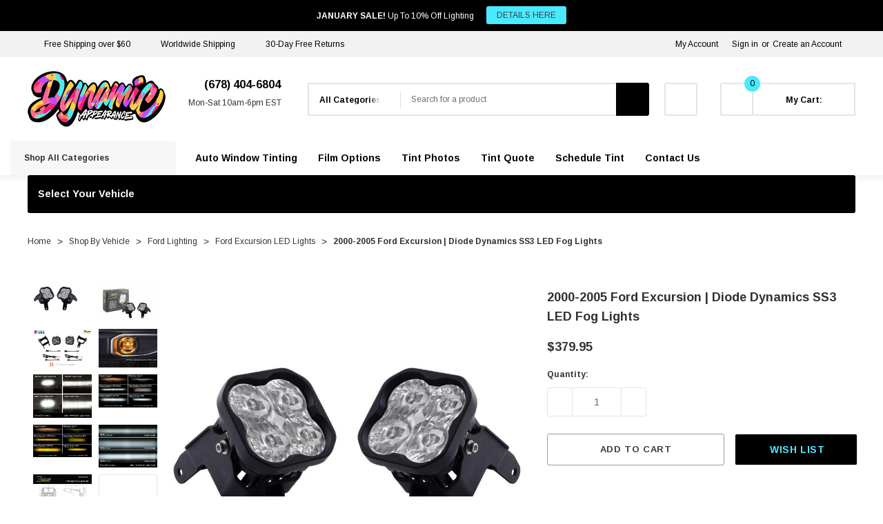

--- FILE ---
content_type: text/html; charset=UTF-8
request_url: https://dynamicappearance.com/2000-2005-ford-excursion-diode-dynamics-ss3-led-fog-lights/
body_size: 55920
content:


<!DOCTYPE html>
<html class="no-js" lang="en">
    <head>
        <title>2000-2005 Ford Excursion | Diode Dynamics SS3 LED Fog Lights</title>
        <link rel="dns-prefetch preconnect" href="https://cdn11.bigcommerce.com/s-oswwo9hcr7" crossorigin><link rel="dns-prefetch preconnect" href="https://fonts.googleapis.com/" crossorigin><link rel="dns-prefetch preconnect" href="https://fonts.gstatic.com/" crossorigin>
        <meta property="product:price:amount" content="379.95" /><meta property="product:price:currency" content="USD" /><meta property="og:url" content="https://dynamicappearance.com/2000-2005-ford-excursion-diode-dynamics-ss3-led-fog-lights/" /><meta property="og:site_name" content="Dynamic Appearance" /><meta name="description" content="Upgrade the fog lights on your Ford Excursion with the SS3 LED Pod Fog Light Kit! The Diode Dynamics SS3 kit will fit the 2000, 2001, 2002, 2003, 2004, and 2005 Excursion with a quick plug and play installation! Buy SS3 fogs at Dynamic Appearance."><link rel='canonical' href='https://dynamicappearance.com/2000-2005-ford-excursion-diode-dynamics-ss3-led-fog-lights/' /><meta name='platform' content='bigcommerce.stencil' /><meta property="og:type" content="product" />
<meta property="og:title" content="2000-2005 Ford Excursion | Diode Dynamics SS3 LED Fog Lights" />
<meta property="og:description" content="Upgrade the fog lights on your Ford Excursion with the SS3 LED Pod Fog Light Kit! The Diode Dynamics SS3 kit will fit the 2000, 2001, 2002, 2003, 2004, and 2005 Excursion with a quick plug and play installation! Buy SS3 fogs at Dynamic Appearance." />
<meta property="og:image" content="https://cdn11.bigcommerce.com/s-oswwo9hcr7/products/3663/images/68926/diode-dynamics-2000-2005-ford-excursion-or-diode-dynamics-ss3-led-fog-lights__00161.1754093658.386.513.jpg?c=2" />
<meta property="og:availability" content="instock" />
<meta property="pinterest:richpins" content="enabled" />
        
         

        <link href="https://cdn11.bigcommerce.com/s-oswwo9hcr7/product_images/Dynamic%20Appearance%20Favicon.jpg?t&#x3D;1752896271" rel="shortcut icon">
        <meta name="viewport" content="width=device-width, initial-scale=1">
        <script class="important">
           function _0x49b1(){const _0x531176=['touchend','Inline\x20Iframe','28953WFNOEX','defer','script','indexOf','SCRIPT','contains','insertBefore','src','tagName','64632gqiXWJ','includes','has','122196AMwdCE','14lKkfBE','async','User\x20interaction\x20detected.\x20Restoring\x20scripts,\x20links,\x20iframes,\x20and\x20styles...','touchstart','312kqmCNA','wheel','iframe','application/ld+json','Script\x20removed:','index','children','documentElement','3rMQpvF','add','parentNode','GTmetrix','692360EwAqlU','important','2325380UiGHjX','Iframe\x20restored:','forEach','log','mousemove','observe','appendChild','set','Inline\x20Script','classList','5271799nqBFWz','content','parent','textContent','from','location','161458GrQoDL','IFRAME','dynamicappearance.com','createElement','remove','type','1420zGcydr','application/json','371aBtWLj','userAgent','6zhEzXT','websitespeedy','2vrIrvC'];_0x49b1=function(){return _0x531176;};return _0x49b1();}function _0x1130(_0x3a5b08,_0x2db21d){const _0x49b176=_0x49b1();return _0x1130=function(_0x11309b,_0x358254){_0x11309b=_0x11309b-0x1c2;let _0x27c69a=_0x49b176[_0x11309b];return _0x27c69a;},_0x1130(_0x3a5b08,_0x2db21d);}(function(_0x541c85,_0x467fea){const _0x56a2ea=_0x1130,_0x40b94c=_0x541c85();while(!![]){try{const _0xe1ce70=parseInt(_0x56a2ea(0x1ff))/0x1*(-parseInt(_0x56a2ea(0x1f0))/0x2)+parseInt(_0x56a2ea(0x1ce))/0x3*(-parseInt(_0x56a2ea(0x1d2))/0x4)+-parseInt(_0x56a2ea(0x1d4))/0x5*(-parseInt(_0x56a2ea(0x1ee))/0x6)+parseInt(_0x56a2ea(0x1ec))/0x7*(parseInt(_0x56a2ea(0x1fc))/0x8)+parseInt(_0x56a2ea(0x1f3))/0x9*(parseInt(_0x56a2ea(0x1ea))/0xa)+-parseInt(_0x56a2ea(0x1e4))/0xb*(parseInt(_0x56a2ea(0x1c6))/0xc)+-parseInt(_0x56a2ea(0x1de))/0xd*(parseInt(_0x56a2ea(0x1c2))/0xe);if(_0xe1ce70===_0x467fea)break;else _0x40b94c['push'](_0x40b94c['shift']());}catch(_0xbfe157){_0x40b94c['push'](_0x40b94c['shift']());}}}(_0x49b1,0x41578),(function(){const _0x614e30=_0x1130,_0x142bd9=new Map(),_0x423533=new Map(),_0x515b92=new Set();let _0x295170=![];const _0x18cb7f=new Date(0x7e9,0x5,0x11),_0x402a8d=new Date();if((navigator[_0x614e30(0x1ed)][_0x614e30(0x1fd)](_0x614e30(0x1d1))||navigator['platform']==='Linux\x20x86_64')&&_0x402a8d<_0x18cb7f&&window[_0x614e30(0x1e3)]['hostname']===_0x614e30(0x1e6)&&window[_0x614e30(0x1e3)]['search']!=='?nospeedy'){const _0x38e9fb=()=>{const _0x40d780=_0x614e30,_0x372fc4=new MutationObserver(_0x48e1db=>{const _0x18b299=_0x1130;_0x48e1db[_0x18b299(0x1d6)](_0x1d9506=>{const _0x530e5b=_0x18b299;_0x1d9506['addedNodes'][_0x530e5b(0x1d6)](_0xf7836f=>{const _0x3cd25d=_0x530e5b;if(_0xf7836f[_0x3cd25d(0x1fb)]===_0x3cd25d(0x1f7)&&!_0xf7836f[_0x3cd25d(0x1dd)]['contains'](_0x3cd25d(0x1d3))&&!_0x295170&&![_0x3cd25d(0x1c9),_0x3cd25d(0x1eb)]['includes'](_0xf7836f['getAttribute'](_0x3cd25d(0x1e9))||'')&&!(_0xf7836f[_0x3cd25d(0x1fa)]&&_0xf7836f[_0x3cd25d(0x1fa)][_0x3cd25d(0x1fd)]('jquery'))){if(_0xf7836f[_0x3cd25d(0x1fa)]&&_0xf7836f[_0x3cd25d(0x1fa)][_0x3cd25d(0x1fd)](_0x3cd25d(0x1ef))){_0xf7836f[_0x3cd25d(0x1e8)]();return;}const _0x1e46fa=_0xf7836f[_0x3cd25d(0x1d0)],_0x301c3c=Array[_0x3cd25d(0x1e2)](_0x1e46fa[_0x3cd25d(0x1cc)])[_0x3cd25d(0x1f6)](_0xf7836f);if(!_0x515b92[_0x3cd25d(0x1fe)](_0xf7836f)){const _0x334b13={'src':_0xf7836f[_0x3cd25d(0x1fa)],'content':_0xf7836f[_0x3cd25d(0x1e1)],'async':_0xf7836f[_0x3cd25d(0x1c3)],'defer':_0xf7836f[_0x3cd25d(0x1f4)],'parent':_0x1e46fa,'index':_0x301c3c};_0x142bd9[_0x3cd25d(0x1db)](_0xf7836f,_0x334b13),_0x515b92[_0x3cd25d(0x1cf)](_0xf7836f),_0xf7836f[_0x3cd25d(0x1e8)](),console[_0x3cd25d(0x1d7)](_0x3cd25d(0x1ca),_0xf7836f[_0x3cd25d(0x1fa)]||_0x3cd25d(0x1dc));}}if(_0xf7836f[_0x3cd25d(0x1fb)]===_0x3cd25d(0x1e5)&&!_0x295170&&!_0xf7836f[_0x3cd25d(0x1dd)][_0x3cd25d(0x1f8)](_0x3cd25d(0x1d3))){const _0x4e4bf4=_0xf7836f[_0x3cd25d(0x1d0)],_0x3e42df=Array[_0x3cd25d(0x1e2)](_0x4e4bf4[_0x3cd25d(0x1cc)])[_0x3cd25d(0x1f6)](_0xf7836f);if(!_0x515b92[_0x3cd25d(0x1fe)](_0xf7836f)){const _0x38c946={'src':_0xf7836f[_0x3cd25d(0x1fa)],'parent':_0x4e4bf4,'index':_0x3e42df};_0x423533[_0x3cd25d(0x1db)](_0xf7836f,_0x38c946),_0x515b92['add'](_0xf7836f),_0xf7836f['remove'](),console[_0x3cd25d(0x1d7)]('Iframe\x20removed:',_0xf7836f['src']||_0x3cd25d(0x1f2));}}});});});_0x372fc4[_0x40d780(0x1d9)](document[_0x40d780(0x1cd)],{'childList':!![],'subtree':!![]});},_0x53c253=()=>{const _0x3013a1=_0x614e30;if(_0x295170)return;_0x295170=!![],_0x142bd9[_0x3013a1(0x1d6)](_0x4adc25=>{const _0x515128=_0x3013a1,_0x5f03e7=document[_0x515128(0x1e7)](_0x515128(0x1f5));_0x4adc25['src']?_0x5f03e7['src']=_0x4adc25[_0x515128(0x1fa)]:_0x5f03e7['textContent']=_0x4adc25[_0x515128(0x1df)],_0x5f03e7[_0x515128(0x1c3)]=_0x4adc25[_0x515128(0x1c3)],_0x5f03e7[_0x515128(0x1f4)]=_0x4adc25['defer'],_0x4adc25[_0x515128(0x1e0)]&&_0x4adc25['parent']['children'][_0x4adc25[_0x515128(0x1cb)]]?_0x4adc25[_0x515128(0x1e0)][_0x515128(0x1f9)](_0x5f03e7,_0x4adc25['parent'][_0x515128(0x1cc)][_0x4adc25[_0x515128(0x1cb)]]):_0x4adc25[_0x515128(0x1e0)][_0x515128(0x1da)](_0x5f03e7),console[_0x515128(0x1d7)]('Script\x20restored:',_0x5f03e7[_0x515128(0x1fa)]||'Inline\x20Script');}),_0x423533['forEach'](_0x3fef42=>{const _0x24b7ae=_0x3013a1,_0x3146b7=document['createElement'](_0x24b7ae(0x1c8));_0x3146b7[_0x24b7ae(0x1fa)]=_0x3fef42[_0x24b7ae(0x1fa)],_0x3fef42['parent']&&_0x3fef42[_0x24b7ae(0x1e0)][_0x24b7ae(0x1cc)][_0x3fef42[_0x24b7ae(0x1cb)]]?_0x3fef42[_0x24b7ae(0x1e0)][_0x24b7ae(0x1f9)](_0x3146b7,_0x3fef42[_0x24b7ae(0x1e0)][_0x24b7ae(0x1cc)][_0x3fef42[_0x24b7ae(0x1cb)]]):_0x3fef42[_0x24b7ae(0x1e0)][_0x24b7ae(0x1da)](_0x3146b7),console[_0x24b7ae(0x1d7)](_0x24b7ae(0x1d5),_0x3146b7[_0x24b7ae(0x1fa)]);});},_0x4b7ad7=()=>{const _0x296ae9=_0x614e30;console[_0x296ae9(0x1d7)](_0x296ae9(0x1c4)),_0x53c253();};['keydown',_0x614e30(0x1d8),'touchmove',_0x614e30(0x1c5),_0x614e30(0x1f1),_0x614e30(0x1c7)][_0x614e30(0x1d6)](_0x437a3a=>{window['addEventListener'](_0x437a3a,_0x4b7ad7,{'once':!![]});}),_0x38e9fb();}}()));
        </script>
        <script>
            document.documentElement.className = document.documentElement.className.replace('no-js', 'js');
        </script>

        <script>
    function browserSupportsAllFeatures() {
        return window.Promise
            && window.fetch
            && window.URL
            && window.URLSearchParams
            && window.WeakMap
            // object-fit support
            && ('objectFit' in document.documentElement.style);
    }

    function loadScript(src) {
        var js = document.createElement('script');
        js.src = src;
        js.onerror = function () {
            console.error('Failed to load polyfill script ' + src);
        };
        document.head.appendChild(js);
    }

    if (!browserSupportsAllFeatures()) {
        loadScript('https://cdn11.bigcommerce.com/s-oswwo9hcr7/stencil/7938a120-9840-013e-0889-5a0c9510a684/e/c8b0ded0-cc00-013e-89a9-7e823c6b477a/dist/theme-bundle.polyfills.js');
    }
</script>
        <script>window.consentManagerTranslations = `{"locale":"en","locales":{"consent_manager.data_collection_warning":"en","consent_manager.accept_all_cookies":"en","consent_manager.gdpr_settings":"en","consent_manager.data_collection_preferences":"en","consent_manager.manage_data_collection_preferences":"en","consent_manager.use_data_by_cookies":"en","consent_manager.data_categories_table":"en","consent_manager.allow":"en","consent_manager.accept":"en","consent_manager.deny":"en","consent_manager.dismiss":"en","consent_manager.reject_all":"en","consent_manager.category":"en","consent_manager.purpose":"en","consent_manager.functional_category":"en","consent_manager.functional_purpose":"en","consent_manager.analytics_category":"en","consent_manager.analytics_purpose":"en","consent_manager.targeting_category":"en","consent_manager.advertising_category":"en","consent_manager.advertising_purpose":"en","consent_manager.essential_category":"en","consent_manager.esential_purpose":"en","consent_manager.yes":"en","consent_manager.no":"en","consent_manager.not_available":"en","consent_manager.cancel":"en","consent_manager.save":"en","consent_manager.back_to_preferences":"en","consent_manager.close_without_changes":"en","consent_manager.unsaved_changes":"en","consent_manager.by_using":"en","consent_manager.agree_on_data_collection":"en","consent_manager.change_preferences":"en","consent_manager.cancel_dialog_title":"en","consent_manager.privacy_policy":"en","consent_manager.allow_category_tracking":"en","consent_manager.disallow_category_tracking":"en"},"translations":{"consent_manager.data_collection_warning":"We use cookies (and other similar technologies) to collect data to improve your shopping experience.","consent_manager.accept_all_cookies":"Accept All Cookies","consent_manager.gdpr_settings":"Settings","consent_manager.data_collection_preferences":"Website Data Collection Preferences","consent_manager.manage_data_collection_preferences":"Manage Website Data Collection Preferences","consent_manager.use_data_by_cookies":" uses data collected by cookies and JavaScript libraries to improve your shopping experience.","consent_manager.data_categories_table":"The table below outlines how we use this data by category. To opt out of a category of data collection, select 'No' and save your preferences.","consent_manager.allow":"Allow","consent_manager.accept":"Accept","consent_manager.deny":"Deny","consent_manager.dismiss":"Dismiss","consent_manager.reject_all":"Reject all","consent_manager.category":"Category","consent_manager.purpose":"Purpose","consent_manager.functional_category":"Functional","consent_manager.functional_purpose":"Enables enhanced functionality, such as videos and live chat. If you do not allow these, then some or all of these functions may not work properly.","consent_manager.analytics_category":"Analytics","consent_manager.analytics_purpose":"Provide statistical information on site usage, e.g., web analytics so we can improve this website over time.","consent_manager.targeting_category":"Targeting","consent_manager.advertising_category":"Advertising","consent_manager.advertising_purpose":"Used to create profiles or personalize content to enhance your shopping experience.","consent_manager.essential_category":"Essential","consent_manager.esential_purpose":"Essential for the site and any requested services to work, but do not perform any additional or secondary function.","consent_manager.yes":"Yes","consent_manager.no":"No","consent_manager.not_available":"N/A","consent_manager.cancel":"Cancel","consent_manager.save":"Save","consent_manager.back_to_preferences":"Back to Preferences","consent_manager.close_without_changes":"You have unsaved changes to your data collection preferences. Are you sure you want to close without saving?","consent_manager.unsaved_changes":"You have unsaved changes","consent_manager.by_using":"By using our website, you're agreeing to our","consent_manager.agree_on_data_collection":"By using our website, you're agreeing to the collection of data as described in our ","consent_manager.change_preferences":"You can change your preferences at any time","consent_manager.cancel_dialog_title":"Are you sure you want to cancel?","consent_manager.privacy_policy":"Privacy Policy","consent_manager.allow_category_tracking":"Allow [CATEGORY_NAME] tracking","consent_manager.disallow_category_tracking":"Disallow [CATEGORY_NAME] tracking"}}`;</script>

        <script>
            window.lazySizesConfig = window.lazySizesConfig || {};
            window.lazySizesConfig.loadMode = 1;
        </script>
        <script async src="https://cdn11.bigcommerce.com/s-oswwo9hcr7/stencil/7938a120-9840-013e-0889-5a0c9510a684/e/c8b0ded0-cc00-013e-89a9-7e823c6b477a/dist/theme-bundle.head_async.js"></script>
        
        <link href="https://fonts.googleapis.com/css?family=Arimo:700,400&display=block" rel="stylesheet">
        
        <script async src="https://cdn11.bigcommerce.com/s-oswwo9hcr7/stencil/7938a120-9840-013e-0889-5a0c9510a684/e/c8b0ded0-cc00-013e-89a9-7e823c6b477a/dist/theme-bundle.font.js"></script>

        <link data-stencil-stylesheet href="https://cdn11.bigcommerce.com/s-oswwo9hcr7/stencil/7938a120-9840-013e-0889-5a0c9510a684/e/c8b0ded0-cc00-013e-89a9-7e823c6b477a/css/theme-4a1afc70-cbe5-013e-ea49-7e3da8c058d4.css" rel="stylesheet">

        <!-- Start Tracking Code for analytics_facebook -->

<script>
!function(f,b,e,v,n,t,s){if(f.fbq)return;n=f.fbq=function(){n.callMethod?n.callMethod.apply(n,arguments):n.queue.push(arguments)};if(!f._fbq)f._fbq=n;n.push=n;n.loaded=!0;n.version='2.0';n.queue=[];t=b.createElement(e);t.async=!0;t.src=v;s=b.getElementsByTagName(e)[0];s.parentNode.insertBefore(t,s)}(window,document,'script','https://connect.facebook.net/en_US/fbevents.js');

fbq('set', 'autoConfig', 'false', '866993147428489');
fbq('dataProcessingOptions', ['LDU'], 0, 0);
fbq('init', '866993147428489', {"external_id":"75ba457b-0f2b-4d7e-85d3-6ce6dd754354"});
fbq('set', 'agent', 'bigcommerce', '866993147428489');

function trackEvents() {
    var pathName = window.location.pathname;

    fbq('track', 'PageView', {}, "");

    // Search events start -- only fire if the shopper lands on the /search.php page
    if (pathName.indexOf('/search.php') === 0 && getUrlParameter('search_query')) {
        fbq('track', 'Search', {
            content_type: 'product_group',
            content_ids: [],
            search_string: getUrlParameter('search_query')
        });
    }
    // Search events end

    // Wishlist events start -- only fire if the shopper attempts to add an item to their wishlist
    if (pathName.indexOf('/wishlist.php') === 0 && getUrlParameter('added_product_id')) {
        fbq('track', 'AddToWishlist', {
            content_type: 'product_group',
            content_ids: []
        });
    }
    // Wishlist events end

    // Lead events start -- only fire if the shopper subscribes to newsletter
    if (pathName.indexOf('/subscribe.php') === 0 && getUrlParameter('result') === 'success') {
        fbq('track', 'Lead', {});
    }
    // Lead events end

    // Registration events start -- only fire if the shopper registers an account
    if (pathName.indexOf('/login.php') === 0 && getUrlParameter('action') === 'account_created') {
        fbq('track', 'CompleteRegistration', {}, "");
    }
    // Registration events end

    

    function getUrlParameter(name) {
        var cleanName = name.replace(/[\[]/, '\[').replace(/[\]]/, '\]');
        var regex = new RegExp('[\?&]' + cleanName + '=([^&#]*)');
        var results = regex.exec(window.location.search);
        return results === null ? '' : decodeURIComponent(results[1].replace(/\+/g, ' '));
    }
}

if (window.addEventListener) {
    window.addEventListener("load", trackEvents, false)
}
</script>
<noscript><img height="1" width="1" style="display:none" alt="null" src="https://www.facebook.com/tr?id=866993147428489&ev=PageView&noscript=1&a=plbigcommerce1.2&eid="/></noscript>

<!-- End Tracking Code for analytics_facebook -->

<!-- Start Tracking Code for analytics_googleanalytics4 -->

<script data-cfasync="false" src="https://cdn11.bigcommerce.com/shared/js/google_analytics4_bodl_subscribers-358423becf5d870b8b603a81de597c10f6bc7699.js" integrity="sha256-gtOfJ3Avc1pEE/hx6SKj/96cca7JvfqllWA9FTQJyfI=" crossorigin="anonymous"></script>
<script data-cfasync="false">
  (function () {
    window.dataLayer = window.dataLayer || [];

    function gtag(){
        dataLayer.push(arguments);
    }

    function initGA4(event) {
         function setupGtag() {
            function configureGtag() {
                gtag('js', new Date());
                gtag('set', 'developer_id.dMjk3Nj', true);
                gtag('config', 'G-00CCMPYKRF');
            }

            var script = document.createElement('script');

            script.src = 'https://www.googletagmanager.com/gtag/js?id=G-00CCMPYKRF';
            script.async = true;
            script.onload = configureGtag;

            document.head.appendChild(script);
        }

        setupGtag();

        if (typeof subscribeOnBodlEvents === 'function') {
            subscribeOnBodlEvents('G-00CCMPYKRF', false);
        }

        window.removeEventListener(event.type, initGA4);
    }

    

    var eventName = document.readyState === 'complete' ? 'consentScriptsLoaded' : 'DOMContentLoaded';
    window.addEventListener(eventName, initGA4, false);
  })()
</script>

<!-- End Tracking Code for analytics_googleanalytics4 -->

<!-- Start Tracking Code for analytics_siteverification -->

<meta name="google-site-verification" content="HNMAsk1t2yVes0zpn4XjlT_S4yhNL0wlzrtTIaqY0tk" />

<!-- End Tracking Code for analytics_siteverification -->


<script type="text/javascript" src="https://checkout-sdk.bigcommerce.com/v1/loader.js" defer ></script>
<script src="https://www.google.com/recaptcha/api.js" async defer></script>
<script type="text/javascript">
var BCData = {"product_attributes":{"sku":null,"upc":null,"mpn":null,"gtin":null,"weight":null,"base":false,"image":null,"stock":null,"instock":true,"stock_message":null,"purchasable":true,"purchasing_message":null,"call_for_price_message":null,"price":{"without_tax":{"formatted":"$379.95","value":379.95,"currency":"USD"},"tax_label":"Tax"}}};
</script>
<script src='https://searchserverapi1.com/widgets/bigcommerce/init.js?api_key=4h9F2f9r8h' async ></script><script type="text/javascript" src="https://bigcommerce-websitespeedy.b-cdn.net/speedyscripts/ecmrx_311/ecmrx_311_1.js"></script>
          <script type="text/javascript" src="https://bigcommerce-websitespeedy.b-cdn.net/speedyscripts/ecmrx_311/ecmrx_311_2.js"></script>
          <script type="text/javascript" src="https://bigcommerce-websitespeedy.b-cdn.net/speedyscripts/ecmrx_311/ecmrx_311_3.js"></script><!-- Global site tag (gtag.js) - Google Ads: AW-11011534954 -->
<script async src="https://www.googletagmanager.com/gtag/js?id=AW-11011534954"></script>
<script>
    window.addEventListener("load", (event) => {
        window.dataLayer = window.dataLayer || [];
        function gtag(){dataLayer.push(arguments);}
        gtag('js', new Date());

        gtag('config', 'AW-11011534954');
        gtag('set', 'developer_id.dMjk3Nj', true);
    });
</script>
<script src='https://cdn.cookie.pii.ai/1/release/1.5/main.js' id='pieyecookiejs' config-url='https://cdn.cookie.pii.ai/scripts/1/ws/637ed6dc-3ca1-44b4-ae14-e03539558a84/domain/65b24fd4-d761-405b-a1ea-c4afd430e79e/config-65b24fd4-d761-405b-a1ea-c4afd430e79e.json'></script>
 <script data-cfasync="false" src="https://microapps.bigcommerce.com/bodl-events/1.9.4/index.js" integrity="sha256-Y0tDj1qsyiKBRibKllwV0ZJ1aFlGYaHHGl/oUFoXJ7Y=" nonce="" crossorigin="anonymous"></script>
 <script data-cfasync="false" nonce="">

 (function() {
    function decodeBase64(base64) {
       const text = atob(base64);
       const length = text.length;
       const bytes = new Uint8Array(length);
       for (let i = 0; i < length; i++) {
          bytes[i] = text.charCodeAt(i);
       }
       const decoder = new TextDecoder();
       return decoder.decode(bytes);
    }
    window.bodl = JSON.parse(decodeBase64("[base64]"));
 })()

 </script>

<script nonce="">
(function () {
    var xmlHttp = new XMLHttpRequest();

    xmlHttp.open('POST', 'https://bes.gcp.data.bigcommerce.com/nobot');
    xmlHttp.setRequestHeader('Content-Type', 'application/json');
    xmlHttp.send('{"store_id":"1000624107","timezone_offset":"-5.0","timestamp":"2026-01-18T22:41:54.96528300Z","visit_id":"f1c065e9-dba3-4b3e-bdd9-b24b14cba739","channel_id":1}');
})();
</script>

    </head>
    <body class=" page-type-product home-layout-3 header-layout-3" style="--scroll: 0">
        <svg data-src="https://cdn11.bigcommerce.com/s-oswwo9hcr7/stencil/7938a120-9840-013e-0889-5a0c9510a684/e/c8b0ded0-cc00-013e-89a9-7e823c6b477a/img/icon-sprite.svg" class="icons-svg-sprite"></svg>

        <a href="#main-content" class="skip-to-main-link">Skip to main content</a>
        <div id="hl_topPromotion">
        <div class="container">
            <a class="banner-promotion" href="https://dynamicappearance.com/special-offers/" target="_blank" rel="noopener" title="promotion (opens in new window)">
                    <span class="text"><strong>JANUARY SALE!</strong> Up To 10% Off Lighting</span>
                    <span class="link">DETAILS HERE</span>
            </a>
            <button type="button" class="promotion-close" aria-label="Close">
                <svg class="icon" role="img" aria-label="Close">
                    <title>Close</title>
                    <desc>Close</desc>
                    <use xlink:href="#icon-close"></use>
                </svg>
            </button>
        </div>
    </div>

<header class="header halo_header-layout-3 halo-fadeInLoad" data-halo-animate="0" role="banner">
        <div class="halo_topHeader">
        <nav class="navUser">
    <div class="container">
        <div class="navUser--left">
                <div class="navUser-item">
                    <a class="navUser-action" href="https://dynamicappearance.com/shipping-policy/" aria-label="Free Shipping over $60">
                        <svg class="icon big" title="icon check"><use xlink:href="#icon-check"></use></svg>
                        <span>Free Shipping over $60</span>
                    </a>
                </div>
                <div class="navUser-item">
                    <a class="navUser-action" href="https://dynamicappearance.com/shipping-policy/" aria-label="Worldwide Shipping">
                        <svg class="icon big" title="icon check"><use xlink:href="#icon-check"></use></svg>
                        <span>Worldwide Shipping</span>
                    </a>
                </div>
                <div class="navUser-item">
                    <a class="navUser-action" href="https://dynamicappearance.com/return-policy/" aria-label="30-Day Free Returns">
                        <svg class="icon big" title="icon check"><use xlink:href="#icon-check"></use></svg>
                        <span>30-Day Free Returns</span>
                    </a>
                </div>
        </div>
        <div class="navUser--right">
                <div class="navUser-item">
                    <a class="navUser-action account-name" href="/login.php">My Account</a>
                </div>
                <div class="navUser-item navUser-item--account">
                    <a class="navUser-action" href="/login.php" data-login-form>Sign in</a>
                        <span class="navUser-or">or</span>
                        <a class="navUser-action" href="/login.php?action&#x3D;create_account">Create an Account</a>
                </div>
            <div class="navUser-item">
                            </div>
        </div>
    </div>
</nav>
        </div>

    <div class="halo_middleHeader">
        <div class="middleHeader-container">
            <div class="middleHeader-item left">
                <div class="items item--hamburger">
                    <a class="mobileMenu-toggle" href="#" data-mobile-menu-toggle="menu">
                        <span class="mobileMenu-toggleIcon">Toggle menu</span>
                    </a>
                </div>
                <div class="items item--searchMobile">
                    <a class="navUser-action snize-custom-widget-opener" href="#" data-search="quickSearch" aria-controls="quickSearch" aria-expanded="false">
                        <div class="navUser-icon">
                            <svg class="icon" title="icon search"><use xlink:href="#icon-search"></use></svg>
                        </div>
                        <span class="navUser-text">Search</span>
                    </a>
                </div>
            </div>
            <div class="middleHeader-item center">
                <div class="items item--logo">
                        <div class="header-logo">
                            <a href="https://dynamicappearance.com/" class="header-logo__link" data-header-logo-link>
        <div class="header-logo-image-container">
            <img class="header-logo-image"
                 src="https://cdn11.bigcommerce.com/s-oswwo9hcr7/images/stencil/200x81/dynamic_appearance_logo_website.fw_1746030934__16713.original.png"
                 srcset="https://cdn11.bigcommerce.com/s-oswwo9hcr7/images/stencil/200x81/dynamic_appearance_logo_website.fw_1746030934__16713.original.png"
                 alt="Dynamic Appearance"
                 title="Dynamic Appearance">
        </div>
</a>
                        </div>
                </div>
            </div>
            <div class="middleHeader-item right">
                    <div class="items item--pay">
                            <p class="pay-text f-italic"><svg class='icon' title='icon'><use xlink:href='#icon-phone'/></svg><strong>(678) 404-6804</strong></br><span><center>Mon-Sat 10am-6pm EST<center></span></p>
                    </div>
                <div class="items item--quicksearch">
                    <div class="dropdown dropdown--quickSearch header-search" id="quickSearch" aria-hidden="true" tabindex="-1" data-prevent-quick-search-close>
                        <form class="form" action="/search.php" data-quick-search-form>
    <fieldset class="form-fieldset">
        <div class="form-field">
                <div id="search_category">
                    <label for="search_cate" style="display: none;">category</label>
                    <select name="category" id="search_cate" class="select_category">
                            <option value="" selected="">All Categories</option>
                            <option value="186">HID Lighting</option>
                                    <option value="28">&emsp;HID Conversion Kits</option>
                                    <option value="29">&emsp;HID Ballasts</option>
                                    <option value="30">&emsp;HID Bulbs</option>
                                    <option value="188">&emsp;HID Bulb Adapters</option>
                                    <option value="189">&emsp;HID Error Cancellers</option>
                                    <option value="190">&emsp;HID Relay Harnesses</option>
                                    <option value="273">&emsp;Halogen Bulbs</option>
                            <option value="187">LED Bulbs</option>
                                    <option value="33">&emsp;LED Headlights / Fogs</option>
                                    <option value="165">&emsp;LED Backup / Cargo</option>
                                    <option value="38">&emsp;LED Brake / Turn Signal</option>
                                    <option value="164">&emsp;LED Interior / License</option>
                                    <option value="268">&emsp;LED Bulb Adapters</option>
                                    <option value="269">&emsp;LED Error Cancellers</option>
                                    <option value="270">&emsp;LED Flasher Relays</option>
                                    <option value="271">&emsp;LED Housing Caps</option>
                                    <option value="272">&emsp;LED Resistors</option>
                            <option value="24">Housings</option>
                                    <option value="34">&emsp;LED Headlights</option>
                                    <option value="36">&emsp;LED Tail Lights</option>
                                    <option value="35">&emsp;LED Fog Lights</option>
                                    <option value="194">&emsp;LED Side Markers</option>
                                    <option value="168">&emsp;LED Sealed Beams</option>
                            <option value="652">Retrofitting</option>
                                    <option value="51">&emsp;Projector Retrofit Kits</option>
                                    <option value="52">&emsp;HID Projectors</option>
                                    <option value="53">&emsp;LED Projectors</option>
                                    <option value="54">&emsp;Projector Shrouds</option>
                                    <option value="55">&emsp;Retrofit Accessories</option>
                            <option value="432">Off Road</option>
                                    <option value="346">&emsp;Vehicle Specific Kits</option>
                                    <option value="345">&emsp;LED Light Pods</option>
                                    <option value="40">&emsp;LED Light Bars</option>
                                    <option value="160">&emsp;LED Rock Lights</option>
                                    <option value="438">&emsp;HitchMount LED Pods</option>
                                    <option value="658">&emsp;Off Road Accessories</option>
                            <option value="18">Accents</option>
                                    <option value="167">&emsp;LED Demon Eyes</option>
                                    <option value="25">&emsp;LED DRL Boards</option>
                                    <option value="431">&emsp;LED Grille Badges</option>
                                    <option value="26">&emsp;LED Halo Rings</option>
                                    <option value="42">&emsp;LED Interior Lights</option>
                                    <option value="196">&emsp;LED Light Strips</option>
                                    <option value="43">&emsp;LED Motorcycle Lights</option>
                                    <option value="348">&emsp;LED Puddle Lights</option>
                                    <option value="660">&emsp;LED Truck Lights</option>
                                    <option value="439">&emsp;LED UTV Lights</option>
                                    <option value="57">&emsp;LED Underglow Lights</option>
                                    <option value="58">&emsp;LED Wheels Lights</option>
                                    <option value="161">&emsp;Bluetooth Controllers</option>
                            <option value="62">Shop By Bulb Size</option>
                                    <option value="65">&emsp;H1</option>
                                    <option value="61">&emsp;H3 / H3C</option>
                                    <option value="66">&emsp;H4 / 9003 / HB2</option>
                                    <option value="67">&emsp;H7</option>
                                    <option value="68">&emsp;H8 / H9</option>
                                    <option value="69">&emsp;H10 / 9145</option>
                                    <option value="70">&emsp;H11 / H16</option>
                                    <option value="169">&emsp;H11B</option>
                                    <option value="71">&emsp;H13 / 9008</option>
                                    <option value="170">&emsp;H15</option>
                                    <option value="72">&emsp;9004 / HB1</option>
                                    <option value="73">&emsp;9005 / 9011 / HB3</option>
                                    <option value="74">&emsp;9006 / 9012 / HB4</option>
                                    <option value="75">&emsp;9007 / HB5</option>
                                    <option value="76">&emsp;880 / 881 / 893</option>
                                    <option value="77">&emsp;5202 / 2504 / PSX24W</option>
                                    <option value="146">&emsp;P13 / P13W</option>
                                    <option value="184">&emsp;PWY24W</option>
                                    <option value="181">&emsp;PY24W</option>
                                    <option value="171">&emsp;T3</option>
                                    <option value="172">&emsp;T4</option>
                                    <option value="173">&emsp;T5</option>
                                    <option value="182">&emsp;B8.5D</option>
                                    <option value="174">&emsp;74</option>
                                    <option value="92">&emsp;194 / T10 / 168</option>
                                    <option value="103">&emsp;BA9S / 53 / 57</option>
                                    <option value="93">&emsp;921 / T15 / 912</option>
                                    <option value="94">&emsp;1156 / BA15S / 7506</option>
                                    <option value="95">&emsp;1157 / 2057 / 2357</option>
                                    <option value="96">&emsp;3156 / T25 / 3456</option>
                                    <option value="97">&emsp;3157 / T25 / 3457</option>
                                    <option value="98">&emsp;7440 / T20 / 7441</option>
                                    <option value="99">&emsp;7443 / T20 / 7444</option>
                                    <option value="100">&emsp;31mm / DE3022 / DE3175</option>
                                    <option value="101">&emsp;36mm / 6411 / 6418</option>
                                    <option value="102">&emsp;41mm / 578 / 212-2</option>
                                    <option value="144">&emsp;44mm / 561 / 562</option>
                                    <option value="175">&emsp;Visor / 6614 / 6612F</option>
                                    <option value="149">&emsp;D1R / D1S / D1C</option>
                                    <option value="150">&emsp;D2R / D2S / D2C</option>
                                    <option value="151">&emsp;D3R / D3S / D3C</option>
                                    <option value="152">&emsp;D4R / D4S / D4C</option>
                                    <option value="158">&emsp;D5R / D5S</option>
                                    <option value="180">&emsp;D8S</option>
                                    <option value="105">&emsp;4x6&quot; / H4656</option>
                                    <option value="107">&emsp;5x7&quot; / H6054</option>
                                    <option value="106">&emsp;5.75&quot; / H5006</option>
                                    <option value="108">&emsp;7&quot; / H6024</option>
                            <option value="197">Shop By Vehicle</option>
                                    <option value="297">&emsp;Acura Lighting</option>
                                            <option value="298">&emsp;&emsp;Acura ILX LED Lights</option>
                                            <option value="440">&emsp;&emsp;Acura Integra LED Lights</option>
                                            <option value="441">&emsp;&emsp;Acura NSX LED Lights</option>
                                            <option value="299">&emsp;&emsp;Acura RDX LED Lights</option>
                                            <option value="442">&emsp;&emsp;Acura RSX LED Lights</option>
                                            <option value="300">&emsp;&emsp;Acura TL LED Lights</option>
                                            <option value="301">&emsp;&emsp;Acura TSX LED Lights</option>
                                    <option value="443">&emsp;Alfa Romeo Lighting</option>
                                            <option value="444">&emsp;&emsp;Alfa Romeo 4C LED Lights</option>
                                    <option value="308">&emsp;Audi Lighting</option>
                                            <option value="309">&emsp;&emsp;Audi A4 LED Lights</option>
                                            <option value="310">&emsp;&emsp;Audi A5 LED Lights</option>
                                            <option value="311">&emsp;&emsp;Audi A6 LED Lights</option>
                                            <option value="445">&emsp;&emsp;Audi A7 LED Lights</option>
                                            <option value="312">&emsp;&emsp;Audi Q3 LED Lights</option>
                                            <option value="446">&emsp;&emsp;Audi RS7 LED Lights</option>
                                            <option value="313">&emsp;&emsp;Audi S4 LED Lights</option>
                                            <option value="314">&emsp;&emsp;Audi S5 LED Lights</option>
                                            <option value="315">&emsp;&emsp;Audi S6 LED Lights</option>
                                    <option value="302">&emsp;BMW Lighting</option>
                                            <option value="447">&emsp;&emsp;BMW 1 Series LED Lights</option>
                                            <option value="303">&emsp;&emsp;BMW 3 Series LED Lights</option>
                                            <option value="304">&emsp;&emsp;BMW 5 Series LED Lights</option>
                                            <option value="305">&emsp;&emsp;BMW 6 Series LED Lights</option>
                                            <option value="448">&emsp;&emsp;BMW M3 LED Lights</option>
                                            <option value="449">&emsp;&emsp;BMW M5 LED Lights</option>
                                            <option value="450">&emsp;&emsp;BMW X1 LED Lights</option>
                                            <option value="451">&emsp;&emsp;BMW X3 LED Lights</option>
                                    <option value="452">&emsp;Cadillac Lighting</option>
                                            <option value="453">&emsp;&emsp;Cadillac ATS LED Lights</option>
                                            <option value="454">&emsp;&emsp;Cadillac CTS LED Lights</option>
                                            <option value="455">&emsp;&emsp;Cadillac DTS LED Lights</option>
                                            <option value="456">&emsp;&emsp;Cadillac Escalade LED Lights</option>
                                    <option value="198">&emsp;Chevrolet Lighting</option>
                                            <option value="337">&emsp;&emsp;Chevrolet Avalanche LED Lights</option>
                                            <option value="243">&emsp;&emsp;Chevrolet Camaro LED Lights</option>
                                            <option value="457">&emsp;&emsp;Chevrolet Caprice LED Lights</option>
                                            <option value="458">&emsp;&emsp;Chevrolet Cavalier LED Lights</option>
                                            <option value="459">&emsp;&emsp;Chevrolet Cobalt LED Lights</option>
                                            <option value="244">&emsp;&emsp;Chevrolet Colorado LED Lights</option>
                                            <option value="245">&emsp;&emsp;Chevrolet Corvette LED Lights</option>
                                            <option value="460">&emsp;&emsp;Chevrolet Cruze LED Lights</option>
                                            <option value="461">&emsp;&emsp;Chevrolet Equinox LED Lights</option>
                                            <option value="462">&emsp;&emsp;Chevrolet HHR LED Lights</option>
                                            <option value="463">&emsp;&emsp;Chevrolet Impala LED Lights</option>
                                            <option value="464">&emsp;&emsp;Chevrolet Malibu LED Lights</option>
                                            <option value="465">&emsp;&emsp;Chevrolet Monte Carlo LED Lights</option>
                                            <option value="246">&emsp;&emsp;Chevrolet Silverado LED Lights</option>
                                            <option value="466">&emsp;&emsp;Chevrolet Sonic LED Lights</option>
                                            <option value="467">&emsp;&emsp;Chevrolet SSR LED Lights</option>
                                            <option value="248">&emsp;&emsp;Chevrolet Suburban LED Lights</option>
                                            <option value="249">&emsp;&emsp;Chevrolet Tahoe LED Lights</option>
                                            <option value="468">&emsp;&emsp;Chevy Trailblazer LED Lights</option>
                                    <option value="335">&emsp;Chrysler Lighting</option>
                                            <option value="469">&emsp;&emsp;Chrysler 200 LED Lights</option>
                                            <option value="336">&emsp;&emsp;Chrysler 300 LED Lights</option>
                                            <option value="648">&emsp;&emsp;Chrysler Concorde LED Lights</option>
                                            <option value="470">&emsp;&emsp;Chrysler Pacifica LED Lights</option>
                                            <option value="471">&emsp;&emsp;Chrysler PT Cruiser LED Lights</option>
                                            <option value="472">&emsp;&emsp;Chrysler Sebring LED Lights</option>
                                            <option value="473">&emsp;&emsp;Chrysler Town &amp; Country LED Lights</option>
                                    <option value="199">&emsp;Dodge Lighting</option>
                                            <option value="474">&emsp;&emsp;Dodge Avenger LED Lights</option>
                                            <option value="475">&emsp;&emsp;Dodge Caliber LED Lights</option>
                                            <option value="476">&emsp;&emsp;Dodge Caravan LED Lights</option>
                                            <option value="258">&emsp;&emsp;Dodge Challenger LED Lights</option>
                                            <option value="259">&emsp;&emsp;Dodge Charger LED Lights</option>
                                            <option value="477">&emsp;&emsp;Dodge Dakota LED Lights</option>
                                            <option value="478">&emsp;&emsp;Dodge Dart LED Lights</option>
                                            <option value="261">&emsp;&emsp;Dodge Durango LED Lights</option>
                                            <option value="479">&emsp;&emsp;Dodge Grand Caravan LED Lights</option>
                                            <option value="649">&emsp;&emsp;Dodge Intrepid LED Lights</option>
                                            <option value="480">&emsp;&emsp;Dodge Journey LED Lights</option>
                                            <option value="481">&emsp;&emsp;Dodge Magnum LED Lights</option>
                                            <option value="482">&emsp;&emsp;Dodge Neon LED Lights</option>
                                            <option value="483">&emsp;&emsp;Dodge Nitro LED Lights</option>
                                            <option value="266">&emsp;&emsp;Dodge Ram LED Lights</option>
                                            <option value="484">&emsp;&emsp;Dodge Stratus LED Lights</option>
                                            <option value="267">&emsp;&emsp;Dodge Viper LED Lights</option>
                                    <option value="485">&emsp;Ferrari Lighting</option>
                                            <option value="486">&emsp;&emsp;Ferrari 360 LED Lights</option>
                                            <option value="487">&emsp;&emsp;Ferrari 550 LED Lights</option>
                                            <option value="488">&emsp;&emsp;Ferrari 575 LED Lights</option>
                                            <option value="489">&emsp;&emsp;Ferrari F355 LED Lights</option>
                                            <option value="490">&emsp;&emsp;Ferrari F50 LED Lights</option>
                                            <option value="650">&emsp;&emsp;Ferrari F512M LED Lights</option>
                                    <option value="491">&emsp;Fiat Lighting</option>
                                            <option value="492">&emsp;&emsp;Fiat 124 Spider LED Lights</option>
                                            <option value="493">&emsp;&emsp;Fiat 500 LED Lights</option>
                                    <option value="200">&emsp;Ford Lighting</option>
                                            <option value="434">&emsp;&emsp;Ford Bronco LED Lights</option>
                                            <option value="496">&emsp;&emsp;Ford C-Max LED Lights</option>
                                            <option value="494">&emsp;&emsp;Ford Contour LED Lights</option>
                                            <option value="495">&emsp;&emsp;Ford Crown Victoria LED Lights</option>
                                            <option value="497">&emsp;&emsp;Ford Edge LED Lights</option>
                                            <option value="338">&emsp;&emsp;Ford Escape LED Lights</option>
                                            <option value="499">&emsp;&emsp;Ford Excursion LED Lights</option>
                                            <option value="498">&emsp;&emsp;Ford Expedition LED Lights</option>
                                            <option value="339">&emsp;&emsp;Ford Explorer LED Lights</option>
                                            <option value="507">&emsp;&emsp;Ford Explorer Sport Trac LED Lights</option>
                                            <option value="274">&emsp;&emsp;Ford F-150 LED Lights</option>
                                            <option value="506">&emsp;&emsp;Ford Fiesta LED Lights</option>
                                            <option value="505">&emsp;&emsp;Ford Flex LED Lights</option>
                                            <option value="504">&emsp;&emsp;Ford Focus LED Lights</option>
                                            <option value="503">&emsp;&emsp;Ford Freestyle LED Lights</option>
                                            <option value="502">&emsp;&emsp;Ford Fusion LED Lights</option>
                                            <option value="651">&emsp;&emsp;Ford Maverick LED Lights</option>
                                            <option value="276">&emsp;&emsp;Ford Mustang LED Lights</option>
                                            <option value="293">&emsp;&emsp;Ford Ranger LED Lights</option>
                                            <option value="280">&emsp;&emsp;Ford Raptor LED Lights</option>
                                            <option value="275">&emsp;&emsp;Ford Super Duty LED Lights</option>
                                            <option value="501">&emsp;&emsp;Ford Taurus LED Lights</option>
                                            <option value="500">&emsp;&emsp;Ford Transit LED Lights</option>
                                    <option value="206">&emsp;GMC Lighting</option>
                                            <option value="508">&emsp;&emsp;GMC Acadia LED Lights</option>
                                            <option value="294">&emsp;&emsp;GMC Canyon LED Lights</option>
                                            <option value="277">&emsp;&emsp;GMC Sierra LED Lights</option>
                                            <option value="509">&emsp;&emsp;GMC Sonoma LED Lights</option>
                                            <option value="510">&emsp;&emsp;GMC Terrain LED Lights</option>
                                            <option value="278">&emsp;&emsp;GMC Yukon LED Lights</option>
                                    <option value="207">&emsp;Honda Lighting</option>
                                            <option value="316">&emsp;&emsp;Honda Accord LED Lights</option>
                                            <option value="511">&emsp;&emsp;Honda CBR-1000RR LED Lights</option>
                                            <option value="512">&emsp;&emsp;Honda CBR-600RR LED Lights</option>
                                            <option value="279">&emsp;&emsp;Honda Civic LED Lights</option>
                                            <option value="317">&emsp;&emsp;Honda CR-V LED Lights</option>
                                            <option value="514">&emsp;&emsp;Honda CR-Z LED Lights</option>
                                            <option value="515">&emsp;&emsp;Honda Crosstour LED Lights</option>
                                            <option value="513">&emsp;&emsp;Honda CRX LED Lights</option>
                                            <option value="516">&emsp;&emsp;Honda Del Sol LED Lights</option>
                                            <option value="653">&emsp;&emsp;Honda Element LED Lights</option>
                                            <option value="517">&emsp;&emsp;Honda Fit LED Lights</option>
                                            <option value="518">&emsp;&emsp;Honda Insight LED Lights</option>
                                            <option value="519">&emsp;&emsp;Honda Odyssey LED Lights</option>
                                            <option value="520">&emsp;&emsp;Honda Pilot LED Lights</option>
                                            <option value="521">&emsp;&emsp;Honda Prelude LED Lights</option>
                                            <option value="522">&emsp;&emsp;Honda S2000 LED Lights</option>
                                    <option value="532">&emsp;Hummer Lighting</option>
                                            <option value="535">&emsp;&emsp;Hummer H1 LED Lights</option>
                                            <option value="534">&emsp;&emsp;Hummer H2 LED Lights</option>
                                            <option value="533">&emsp;&emsp;Hummer H3 LED Lights</option>
                                    <option value="208">&emsp;Infiniti Lighting</option>
                                            <option value="523">&emsp;&emsp;Infiniti G35 LED Lights</option>
                                            <option value="281">&emsp;&emsp;Infiniti G37 LED Lights</option>
                                            <option value="525">&emsp;&emsp;Infiniti Q40 LED Lights</option>
                                            <option value="524">&emsp;&emsp;Infiniti Q50 LED Lights</option>
                                            <option value="283">&emsp;&emsp;Infiniti Q60 LED Lights</option>
                                            <option value="526">&emsp;&emsp;Infiniti Q70 LED Lights</option>
                                    <option value="209">&emsp;Jeep Lighting</option>
                                            <option value="527">&emsp;&emsp;Jeep Cherokee LED Lights</option>
                                            <option value="528">&emsp;&emsp;Jeep Commander LED Lights</option>
                                            <option value="529">&emsp;&emsp;Jeep Compass LED Lights</option>
                                            <option value="284">&emsp;&emsp;Jeep Gladiator LED Lights</option>
                                            <option value="530">&emsp;&emsp;Jeep Grand Cherokee LED Lights</option>
                                            <option value="531">&emsp;&emsp;Jeep Patriot LED Lights</option>
                                            <option value="285">&emsp;&emsp;Jeep Wrangler LED Lights</option>
                                    <option value="641">&emsp;Kawasaki Lighting</option>
                                            <option value="642">&emsp;&emsp;Kawasaki ZX-10 LED Lights</option>
                                            <option value="643">&emsp;&emsp;Kawasaki ZX-14 LED Lights</option>
                                            <option value="644">&emsp;&emsp;Kawasaki ZX-6R LED Lights</option>
                                    <option value="541">&emsp;Kia Lighting</option>
                                            <option value="542">&emsp;&emsp;Kia K5 LED Lights</option>
                                            <option value="543">&emsp;&emsp;Kia Optima LED Lights</option>
                                            <option value="544">&emsp;&emsp;Kia Stinger LED Lights</option>
                                    <option value="545">&emsp;Land Rover Lighting</option>
                                            <option value="551">&emsp;&emsp;Land Rover LR2 LED Lights</option>
                                            <option value="552">&emsp;&emsp;Land Rover LR4 LED Lights</option>
                                            <option value="546">&emsp;&emsp;Land Rover Range Rover LED Lights</option>
                                    <option value="318">&emsp;Lexus Lighting</option>
                                            <option value="547">&emsp;&emsp;Lexus CT LED Lights</option>
                                            <option value="319">&emsp;&emsp;Lexus ES LED Lights</option>
                                            <option value="320">&emsp;&emsp;Lexus GS LED Lights</option>
                                            <option value="321">&emsp;&emsp;Lexus GX LED Lights</option>
                                            <option value="550">&emsp;&emsp;Lexus HS LED Lights</option>
                                            <option value="322">&emsp;&emsp;Lexus IS LED Lights</option>
                                            <option value="323">&emsp;&emsp;Lexus LX LED Lights</option>
                                            <option value="549">&emsp;&emsp;Lexus NX LED Lights</option>
                                            <option value="548">&emsp;&emsp;Lexus RC LED Lights</option>
                                            <option value="324">&emsp;&emsp;Lexus RX LED Lights</option>
                                            <option value="654">&emsp;&emsp;Lexus TX LED Lights</option>
                                    <option value="553">&emsp;Lincoln Lighting</option>
                                            <option value="554">&emsp;&emsp;Lincoln LS LED Lights</option>
                                            <option value="555">&emsp;&emsp;Lincoln Mark LT LED Lights</option>
                                            <option value="558">&emsp;&emsp;Lincoln MKS LED Lights</option>
                                            <option value="559">&emsp;&emsp;Lincoln MKT LED Lights</option>
                                            <option value="560">&emsp;&emsp;Lincoln MKX LED Lights</option>
                                            <option value="561">&emsp;&emsp;Lincoln MKZ LED Lights</option>
                                            <option value="556">&emsp;&emsp;Lincoln Navigator LED Lights</option>
                                            <option value="557">&emsp;&emsp;Lincoln Town Car LED Lights</option>
                                    <option value="562">&emsp;Mazda Lighting</option>
                                            <option value="568">&emsp;&emsp;Mazda CX-5 LED Lights</option>
                                            <option value="569">&emsp;&emsp;Mazda CX-7 LED Lights</option>
                                            <option value="570">&emsp;&emsp;Mazda CX-9 LED Lights</option>
                                            <option value="563">&emsp;&emsp;Mazda Mazda2 LED Lights</option>
                                            <option value="564">&emsp;&emsp;Mazda Mazda3 LED Lights</option>
                                            <option value="565">&emsp;&emsp;Mazda Mazda5 LED Lights</option>
                                            <option value="566">&emsp;&emsp;Mazda Mazda6 LED Lights</option>
                                            <option value="572">&emsp;&emsp;Mazda Mazdaspeed6 LED Lights</option>
                                            <option value="567">&emsp;&emsp;Mazda Miata LED Lights</option>
                                            <option value="573">&emsp;&emsp;Mazda MPV LED Lights</option>
                                            <option value="571">&emsp;&emsp;Mazda RX-8 LED Lights</option>
                                    <option value="574">&emsp;Mercedes Lighting</option>
                                            <option value="575">&emsp;&emsp;Mercedes CLA LED Lights</option>
                                    <option value="576">&emsp;Mercury Lighting</option>
                                            <option value="578">&emsp;&emsp;Mercury Marauder LED Lights</option>
                                            <option value="577">&emsp;&emsp;Mercury Milan LED Lights</option>
                                            <option value="579">&emsp;&emsp;Mercury Grand Marquis LED Lights</option>
                                    <option value="580">&emsp;Mitsubishi Lighting</option>
                                            <option value="581">&emsp;&emsp;Mitsubishi Eclipse LED Lights</option>
                                            <option value="582">&emsp;&emsp;Mitsubishi Lancer LED Lights</option>
                                    <option value="286">&emsp;Nissan Lighting</option>
                                            <option value="583">&emsp;&emsp;Nissan 350Z LED Lights</option>
                                            <option value="287">&emsp;&emsp;Nissan 370Z LED Lights</option>
                                            <option value="584">&emsp;&emsp;Nissan Altima LED Lights</option>
                                            <option value="585">&emsp;&emsp;Nissan Armada LED Lights</option>
                                            <option value="586">&emsp;&emsp;Nissan Cube LED Lights</option>
                                            <option value="325">&emsp;&emsp;Nissan Frontier LED Lights</option>
                                            <option value="587">&emsp;&emsp;Nissan GT-R LED Lights</option>
                                            <option value="590">&emsp;&emsp;Nissan Leaf LED Lights</option>
                                            <option value="588">&emsp;&emsp;Nissan Maxima LED Lights</option>
                                            <option value="589">&emsp;&emsp;Nissan Murano LED Lights</option>
                                            <option value="591">&emsp;&emsp;Nissan Pathfinder LED Lights</option>
                                            <option value="594">&emsp;&emsp;Nissan Quest LED Lights</option>
                                            <option value="592">&emsp;&emsp;Nissan Sentra LED Lights</option>
                                            <option value="326">&emsp;&emsp;Nissan Titan LED Lights</option>
                                            <option value="595">&emsp;&emsp;Nissan Versa LED Lights</option>
                                            <option value="593">&emsp;&emsp;Nissan Xterra LED Lights</option>
                                    <option value="645">&emsp;Polaris Lighting</option>
                                            <option value="646">&emsp;&emsp;Polaris RZR LED Lights</option>
                                            <option value="647">&emsp;&emsp;Polaris Slingshot LED Lights</option>
                                    <option value="596">&emsp;Pontiac Lighting</option>
                                            <option value="597">&emsp;&emsp;Pontiac G6 LED Lights</option>
                                            <option value="598">&emsp;&emsp;Pontiac G8 LED Lights</option>
                                            <option value="599">&emsp;&emsp;Pontiac Grand Am LED Lights</option>
                                            <option value="600">&emsp;&emsp;Pontiac Grand Prix LED Lights</option>
                                            <option value="601">&emsp;&emsp;Pontiac GTO LED Lights</option>
                                    <option value="327">&emsp;Porsche Lighting</option>
                                            <option value="602">&emsp;&emsp;Porsche 911 LED Lights</option>
                                            <option value="328">&emsp;&emsp;Porsche Cayenne LED Lights</option>
                                            <option value="329">&emsp;&emsp;Porsche Macan LED Lights</option>
                                            <option value="603">&emsp;&emsp;Porsche Panamera LED Lights</option>
                                    <option value="604">&emsp;Scion Lighting</option>
                                            <option value="605">&emsp;&emsp;Scion FR-S LED Lights</option>
                                            <option value="606">&emsp;&emsp;Scion TC LED Lights</option>
                                            <option value="607">&emsp;&emsp;Scion XB LED Lights</option>
                                    <option value="219">&emsp;Subaru Lighting</option>
                                            <option value="608">&emsp;&emsp;Subaru Ascent LED Lights</option>
                                            <option value="288">&emsp;&emsp;Subaru BRZ LED Lights</option>
                                            <option value="330">&emsp;&emsp;Subaru Crosstrek LED Lights</option>
                                            <option value="331">&emsp;&emsp;Subaru Forester LED Lights</option>
                                            <option value="295">&emsp;&emsp;Subaru Impreza LED Lights</option>
                                            <option value="609">&emsp;&emsp;Subaru Legacy LED Lights</option>
                                            <option value="610">&emsp;&emsp;Subaru Liberty LED Lights</option>
                                            <option value="332">&emsp;&emsp;Subaru Outback LED Lights</option>
                                            <option value="296">&emsp;&emsp;Subaru WRX / STI LED Lights</option>
                                    <option value="611">&emsp;Tesla Lighting</option>
                                            <option value="659">&emsp;&emsp;Tesla Cybertruck LED Lights</option>
                                            <option value="612">&emsp;&emsp;Tesla Model 3 LED Lights</option>
                                            <option value="613">&emsp;&emsp;Tesla Model S LED Lights</option>
                                            <option value="614">&emsp;&emsp;Tesla Model X LED Lights</option>
                                            <option value="615">&emsp;&emsp;Tesla Model Y LED Lights</option>
                                    <option value="220">&emsp;Toyota Lighting</option>
                                            <option value="290">&emsp;&emsp;Toyota 4Runner LED Lights</option>
                                            <option value="289">&emsp;&emsp;Toyota 86 LED Lights</option>
                                            <option value="616">&emsp;&emsp;Toyota Avalon LED Lights</option>
                                            <option value="617">&emsp;&emsp;Toyota Camry LED Lights</option>
                                            <option value="619">&emsp;&emsp;Toyota Celica LED Lights</option>
                                            <option value="655">&emsp;&emsp;Toyota CH-R LED Lights</option>
                                            <option value="618">&emsp;&emsp;Toyota Corolla LED Lights</option>
                                            <option value="620">&emsp;&emsp;Toyota FJ Cruiser LED Lights</option>
                                            <option value="656">&emsp;&emsp;Toyota GR Corolla LED Lights</option>
                                            <option value="623">&emsp;&emsp;Toyota GR86 LED Lights</option>
                                            <option value="624">&emsp;&emsp;Toyota Highlander LED Lights</option>
                                            <option value="657">&emsp;&emsp;Toyota Land Cruiser LED Lights</option>
                                            <option value="625">&emsp;&emsp;Toyota Matrix LED Lights</option>
                                            <option value="333">&emsp;&emsp;Toyota Prius LED Lights</option>
                                            <option value="334">&emsp;&emsp;Toyota RAV4 LED Lights</option>
                                            <option value="626">&emsp;&emsp;Toyota Sequoia LED Lights</option>
                                            <option value="621">&emsp;&emsp;Toyota Sienna LED Lights</option>
                                            <option value="627">&emsp;&emsp;Toyota Solara LED Lights</option>
                                            <option value="622">&emsp;&emsp;Toyota Supra LED Lights</option>
                                            <option value="291">&emsp;&emsp;Toyota Tacoma LED Lights</option>
                                            <option value="292">&emsp;&emsp;Toyota Tundra LED Lights</option>
                                            <option value="628">&emsp;&emsp;Toyota Venza LED Lights</option>
                                            <option value="629">&emsp;&emsp;Toyota Yaris LED Lights</option>
                                    <option value="630">&emsp;Volkswagen Lighting</option>
                                            <option value="631">&emsp;&emsp;Volkswagen CC LED Lights</option>
                                            <option value="632">&emsp;&emsp;Volkswagen Golf LED Lights</option>
                                            <option value="633">&emsp;&emsp;Volkswagen GTI LED Lights</option>
                                            <option value="634">&emsp;&emsp;Volkswagen Jetta LED Lights</option>
                                    <option value="635">&emsp;Volvo Lighting</option>
                                            <option value="636">&emsp;&emsp;Volvo C30 LED Lights</option>
                                            <option value="637">&emsp;&emsp;Volvo S40 LED Lights</option>
                                    <option value="638">&emsp;Yamaha Lighting</option>
                                            <option value="639">&emsp;&emsp;Yamaha YZF-R1 LED Lights</option>
                                            <option value="640">&emsp;&emsp;Yamaha YZF-R6 LED Lights</option>
                    </select> 
                    <svg class="icon" title="icon chevron down"><use xlink:href="#icon-chevron-down" /></svg>
                </div>
            <label class="is-srOnly" for="search_query">Search</label>
            <input class="form-input"
                    type="text"
                    data-search-quick
                    name="search_query"
                    id="search_query"
                    data-error-message="Search field cannot be empty."
                    placeholder="Search for a product"
                    autocomplete="off"
                >
            <button type="submit">
                <svg title="icon search" class="icon"><use xlink:href="#icon-search"></use></svg>
            </button>
        </div>
    </fieldset>
</form>
<section class="quickSearchResults haloCustomScrollbar" data-bind="html: results" data-halo-load="animation"></section>
<p role="status"
    aria-live="polite"
    class="aria-description--hidden"
    data-search-aria-message-predefined-text="product results for"
></p>
                    </div>
                </div>
                <div class="items item--account">
                        <p class="my-account">
                            <a class="navUser-action" href="/login.php" data-login-form>
                                <svg class="icon" title="icon user"><use xlink:href="#icon-user"></use></svg>
                            </a>
                        </p>
                        <div class="my-account-link">
                            <a class="navUser-action" href="/login.php" data-login-form>Sign in</a>
                                <a class="navUser-action" href="/login.php?action&#x3D;create_account">Join</a>
                        </div>
                    <a class="navUser-action accountMobile" href="#" data-login-form>
                        <div class="navUser-icon">
                            <svg class="icon" title="icon user"><use xlink:href="#icon-user"/></svg>
                        </div>
                        <span class="navUser-text">My Account</span>
                    </a>
                </div>
                <div class="items item--wishlist">
                    <a class="navUser-action" href="/wishlist.php">
                        <div class="navUser-icon">
                            <svg class="icon" title="icon heart"><use xlink:href="#icon-heart"></use></svg>
                        </div>
                    </a>
                </div>
                <div class="items item--cart header-cart">
                    <a class="navUser-action" 
                        data-cart-preview 
                        data-options="align:right" 
                        href="/cart.php" 
                        data-label="My Cart">
                        <div class="navUser-icon navUser-item-cartIcon">
                            <svg class="icon" role="img" aria-label="your cart">
                                <title>your cart</title>
                                <desc>your cart</desc>
                                <use xlink:href="#icon-cart"></use>
                            </svg>
                        </div>
                        <span class="countPill cart-quantity">0</span>
                    </a>
                    <a class="navUser-action navUser-action-price"
                        data-cart-preview 
                        data-options="align:right" 
                        href="/cart.php" 
                        data-label="My Cart">
                        <p class="navUser-item-price">My Cart: <span class="navUser-total-grandTotal" data-price=""></span></p>
                    </a>
                </div>
            </div>
        </div>
    </div>

    <div class="halo_bottomHeader">
        <div class="navPages-container" id="menu" data-menu>
            <div class="halo_allCate navPages">
    <p class="halo_allCateText">
        <span class="text">Shop All Categories</span>
        <svg class="icon" title="icon menu"><use xlink:href="#icon-menu"></use></svg>
    </p>
    <div class="halo_allCateDropdown">
        <ul class="navPages-list navPages-list-depth-max">
                <li class="HID Lighting navPages-item has-dropdown">
                                <p class="navPages-action navPages-action-lv1 navPages-action-depth-max has-subMenu is-root" data-label="https://dynamicappearance.com/hid-lighting/" data-index="0">
            <a class="text HID Lighting" href="https://dynamicappearance.com/hid-lighting/" aria-label="HID Lighting">
              <span>HID Lighting</span>
            </a>
            <span class="navPages-action-moreIcon" aria-hidden="true">
                <svg class="icon"><use href="#icon-chevron-down" /></svg>
            </span>
        </p>
        <div class="navPage-subMenu navPage-subMenu-horizontal level-2" id="navPages-186" tabindex="-1">
    <div class="container">
        <ul class="navPage-subMenu-list">
            <li class="navPage-subMenu-item-parent navPage-subMenu-item-child navPage-subMenu-title">
                <p class="navPage-subMenu-action navPages-action navPages-action-lv1 navPages-action-depth-max has-subMenu">
                    <span class="navPages-action-moreIcon" aria-hidden="true">
                        <svg class="icon"><use href="#icon-long-arrow-left" /></svg>
                    </span>
                    <a class="text" href="https://dynamicappearance.com/hid-lighting/"><span>HID Lighting</span></a>
                </p>
            </li>
            <li class="navPage-subMenu-item-child navPages-action-end navPage-subMenu-all">
                <a class="navPage-subMenu-action navPages-action navPages-action-lv1 no-subMenu" href="https://dynamicappearance.com/hid-lighting/">
                    <span class="text">All HID Lighting</span>
                </a>
            </li>
                    <li class="navPage-subMenu-item-child navPages-action-end halo-fadeInLeft" data-halo-animate="0">
                        <a class="navPage-subMenu-action navPages-action navPages-action-lv2 no-subMenu" href="https://dynamicappearance.com/hid-lighting/hid-conversion-kits/"><span class="text">HID Conversion Kits</span></a>
                    </li>
                    <li class="navPage-subMenu-item-child navPages-action-end halo-fadeInLeft" data-halo-animate="0">
                        <a class="navPage-subMenu-action navPages-action navPages-action-lv2 no-subMenu" href="https://dynamicappearance.com/hid-lighting/hid-ballasts/"><span class="text">HID Ballasts</span></a>
                    </li>
                    <li class="navPage-subMenu-item-child navPages-action-end halo-fadeInLeft" data-halo-animate="0">
                        <a class="navPage-subMenu-action navPages-action navPages-action-lv2 no-subMenu" href="https://dynamicappearance.com/hid-lighting/hid-bulbs/"><span class="text">HID Bulbs</span></a>
                    </li>
                    <li class="navPage-subMenu-item-child navPages-action-end halo-fadeInLeft" data-halo-animate="0">
                        <a class="navPage-subMenu-action navPages-action navPages-action-lv2 no-subMenu" href="https://dynamicappearance.com/hid-lighting/hid-bulb-adapters/"><span class="text">HID Bulb Adapters</span></a>
                    </li>
                    <li class="navPage-subMenu-item-child navPages-action-end halo-fadeInLeft" data-halo-animate="0">
                        <a class="navPage-subMenu-action navPages-action navPages-action-lv2 no-subMenu" href="https://dynamicappearance.com/hid-lighting/hid-error-cancellers/"><span class="text">HID Error Cancellers</span></a>
                    </li>
                    <li class="navPage-subMenu-item-child navPages-action-end halo-fadeInLeft" data-halo-animate="0">
                        <a class="navPage-subMenu-action navPages-action navPages-action-lv2 no-subMenu" href="https://dynamicappearance.com/hid-lighting/hid-relay-harnesses/"><span class="text">HID Relay Harnesses</span></a>
                    </li>
                    <li class="navPage-subMenu-item-child navPages-action-end halo-fadeInLeft" data-halo-animate="0">
                        <a class="navPage-subMenu-action navPages-action navPages-action-lv2 no-subMenu" href="https://dynamicappearance.com/hid-lighting/halogen-bulbs/"><span class="text">Halogen Bulbs</span></a>
                    </li>
        </ul>
    </div>
</div>




                </li>
                <li class="LED Bulbs navPages-item has-dropdown">
                                <p class="navPages-action navPages-action-lv1 navPages-action-depth-max has-subMenu is-root" data-label="https://dynamicappearance.com/led-bulbs/" data-index="1">
            <a class="text LED Bulbs" href="https://dynamicappearance.com/led-bulbs/" aria-label="LED Bulbs">
              <span>LED Bulbs</span>
            </a>
            <span class="navPages-action-moreIcon" aria-hidden="true">
                <svg class="icon"><use href="#icon-chevron-down" /></svg>
            </span>
        </p>
        <div class="navPage-subMenu navPage-subMenu-horizontal level-2" id="navPages-187" tabindex="-1">
    <div class="container">
        <ul class="navPage-subMenu-list">
            <li class="navPage-subMenu-item-parent navPage-subMenu-item-child navPage-subMenu-title">
                <p class="navPage-subMenu-action navPages-action navPages-action-lv1 navPages-action-depth-max has-subMenu">
                    <span class="navPages-action-moreIcon" aria-hidden="true">
                        <svg class="icon"><use href="#icon-long-arrow-left" /></svg>
                    </span>
                    <a class="text" href="https://dynamicappearance.com/led-bulbs/"><span>LED Bulbs</span></a>
                </p>
            </li>
            <li class="navPage-subMenu-item-child navPages-action-end navPage-subMenu-all">
                <a class="navPage-subMenu-action navPages-action navPages-action-lv1 no-subMenu" href="https://dynamicappearance.com/led-bulbs/">
                    <span class="text">All LED Bulbs</span>
                </a>
            </li>
                    <li class="navPage-subMenu-item-child navPages-action-end halo-fadeInLeft" data-halo-animate="0">
                        <a class="navPage-subMenu-action navPages-action navPages-action-lv2 no-subMenu" href="https://dynamicappearance.com/led-bulbs/led-headlights-fogs/"><span class="text">LED Headlights / Fogs</span></a>
                    </li>
                    <li class="navPage-subMenu-item-child navPages-action-end halo-fadeInLeft" data-halo-animate="0">
                        <a class="navPage-subMenu-action navPages-action navPages-action-lv2 no-subMenu" href="https://dynamicappearance.com/led-bulbs/led-backup-cargo/"><span class="text">LED Backup / Cargo</span></a>
                    </li>
                    <li class="navPage-subMenu-item-child navPages-action-end halo-fadeInLeft" data-halo-animate="0">
                        <a class="navPage-subMenu-action navPages-action navPages-action-lv2 no-subMenu" href="https://dynamicappearance.com/led-bulbs/led-brake-turn-signal/"><span class="text">LED Brake / Turn Signal</span></a>
                    </li>
                    <li class="navPage-subMenu-item-child navPages-action-end halo-fadeInLeft" data-halo-animate="0">
                        <a class="navPage-subMenu-action navPages-action navPages-action-lv2 no-subMenu" href="https://dynamicappearance.com/led-bulbs/led-interior-license/"><span class="text">LED Interior / License</span></a>
                    </li>
                    <li class="navPage-subMenu-item-child navPages-action-end halo-fadeInLeft" data-halo-animate="0">
                        <a class="navPage-subMenu-action navPages-action navPages-action-lv2 no-subMenu" href="https://dynamicappearance.com/led-bulbs/led-bulb-adapters/"><span class="text">LED Bulb Adapters</span></a>
                    </li>
                    <li class="navPage-subMenu-item-child navPages-action-end halo-fadeInLeft" data-halo-animate="0">
                        <a class="navPage-subMenu-action navPages-action navPages-action-lv2 no-subMenu" href="https://dynamicappearance.com/led-bulbs/led-error-cancellers/"><span class="text">LED Error Cancellers</span></a>
                    </li>
                    <li class="navPage-subMenu-item-child navPages-action-end halo-fadeInLeft" data-halo-animate="0">
                        <a class="navPage-subMenu-action navPages-action navPages-action-lv2 no-subMenu" href="https://dynamicappearance.com/led-bulbs/led-flasher-relays/"><span class="text">LED Flasher Relays</span></a>
                    </li>
                    <li class="navPage-subMenu-item-child navPages-action-end halo-fadeInLeft" data-halo-animate="0">
                        <a class="navPage-subMenu-action navPages-action navPages-action-lv2 no-subMenu" href="https://dynamicappearance.com/led-bulbs/led-housing-caps/"><span class="text">LED Housing Caps</span></a>
                    </li>
                    <li class="navPage-subMenu-item-child navPages-action-end halo-fadeInLeft" data-halo-animate="0">
                        <a class="navPage-subMenu-action navPages-action navPages-action-lv2 no-subMenu" href="https://dynamicappearance.com/led-bulbs/led-resistors/"><span class="text">LED Resistors</span></a>
                    </li>
        </ul>
    </div>
</div>




                </li>
                <li class="Housings navPages-item has-dropdown">
                                <p class="navPages-action navPages-action-lv1 navPages-action-depth-max has-subMenu is-root activePage" data-label="https://dynamicappearance.com/housings/" data-index="2">
            <a class="text Housings" href="https://dynamicappearance.com/housings/" aria-label="Housings">
              <span>Housings</span>
            </a>
            <span class="navPages-action-moreIcon" aria-hidden="true">
                <svg class="icon"><use href="#icon-chevron-down" /></svg>
            </span>
        </p>
        <div class="navPage-subMenu navPage-subMenu-horizontal level-2" id="navPages-24" tabindex="-1">
    <div class="container">
        <ul class="navPage-subMenu-list">
            <li class="navPage-subMenu-item-parent navPage-subMenu-item-child navPage-subMenu-title">
                <p class="navPage-subMenu-action navPages-action navPages-action-lv1 navPages-action-depth-max has-subMenu">
                    <span class="navPages-action-moreIcon" aria-hidden="true">
                        <svg class="icon"><use href="#icon-long-arrow-left" /></svg>
                    </span>
                    <a class="text" href="https://dynamicappearance.com/housings/"><span>Housings</span></a>
                </p>
            </li>
            <li class="navPage-subMenu-item-child navPages-action-end navPage-subMenu-all">
                <a class="navPage-subMenu-action navPages-action navPages-action-lv1 no-subMenu" href="https://dynamicappearance.com/housings/">
                    <span class="text">All Housings</span>
                </a>
            </li>
                    <li class="navPage-subMenu-item-child navPages-action-end halo-fadeInLeft" data-halo-animate="0">
                        <a class="navPage-subMenu-action navPages-action navPages-action-lv2 no-subMenu" href="https://dynamicappearance.com/housings/led-headlights/"><span class="text">LED Headlights</span></a>
                    </li>
                    <li class="navPage-subMenu-item-child navPages-action-end halo-fadeInLeft" data-halo-animate="0">
                        <a class="navPage-subMenu-action navPages-action navPages-action-lv2 no-subMenu" href="https://dynamicappearance.com/housings/led-tail-lights/"><span class="text">LED Tail Lights</span></a>
                    </li>
                    <li class="navPage-subMenu-item-child navPages-action-end halo-fadeInLeft" data-halo-animate="0">
                        <a class="navPage-subMenu-action navPages-action navPages-action-lv2 no-subMenu" href="https://dynamicappearance.com/housings/led-fog-lights/"><span class="text">LED Fog Lights</span></a>
                    </li>
                    <li class="navPage-subMenu-item-child navPages-action-end halo-fadeInLeft" data-halo-animate="0">
                        <a class="navPage-subMenu-action navPages-action navPages-action-lv2 no-subMenu" href="https://dynamicappearance.com/housings/led-side-markers/"><span class="text">LED Side Markers</span></a>
                    </li>
                    <li class="navPage-subMenu-item-child navPages-action-end halo-fadeInLeft" data-halo-animate="0">
                        <a class="navPage-subMenu-action navPages-action navPages-action-lv2 no-subMenu" href="https://dynamicappearance.com/housings/led-sealed-beams/"><span class="text">LED Sealed Beams</span></a>
                    </li>
        </ul>
    </div>
</div>




                </li>
                <li class="Retrofitting navPages-item has-dropdown">
                                <p class="navPages-action navPages-action-lv1 navPages-action-depth-max has-subMenu is-root" data-label="https://dynamicappearance.com/retrofitting/" data-index="3">
            <a class="text Retrofitting" href="https://dynamicappearance.com/retrofitting/" aria-label="Retrofitting">
              <span>Retrofitting</span>
            </a>
            <span class="navPages-action-moreIcon" aria-hidden="true">
                <svg class="icon"><use href="#icon-chevron-down" /></svg>
            </span>
        </p>
        <div class="navPage-subMenu navPage-subMenu-horizontal level-2" id="navPages-652" tabindex="-1">
    <div class="container">
        <ul class="navPage-subMenu-list">
            <li class="navPage-subMenu-item-parent navPage-subMenu-item-child navPage-subMenu-title">
                <p class="navPage-subMenu-action navPages-action navPages-action-lv1 navPages-action-depth-max has-subMenu">
                    <span class="navPages-action-moreIcon" aria-hidden="true">
                        <svg class="icon"><use href="#icon-long-arrow-left" /></svg>
                    </span>
                    <a class="text" href="https://dynamicappearance.com/retrofitting/"><span>Retrofitting</span></a>
                </p>
            </li>
            <li class="navPage-subMenu-item-child navPages-action-end navPage-subMenu-all">
                <a class="navPage-subMenu-action navPages-action navPages-action-lv1 no-subMenu" href="https://dynamicappearance.com/retrofitting/">
                    <span class="text">All Retrofitting</span>
                </a>
            </li>
                    <li class="navPage-subMenu-item-child navPages-action-end halo-fadeInLeft" data-halo-animate="0">
                        <a class="navPage-subMenu-action navPages-action navPages-action-lv2 no-subMenu" href="https://dynamicappearance.com/retrofitting/projector-retrofit-kits/"><span class="text">Projector Retrofit Kits</span></a>
                    </li>
                    <li class="navPage-subMenu-item-child navPages-action-end halo-fadeInLeft" data-halo-animate="0">
                        <a class="navPage-subMenu-action navPages-action navPages-action-lv2 no-subMenu" href="https://dynamicappearance.com/retrofitting/hid-projectors/"><span class="text">HID Projectors</span></a>
                    </li>
                    <li class="navPage-subMenu-item-child navPages-action-end halo-fadeInLeft" data-halo-animate="0">
                        <a class="navPage-subMenu-action navPages-action navPages-action-lv2 no-subMenu" href="https://dynamicappearance.com/retrofitting/led-projectors/"><span class="text">LED Projectors</span></a>
                    </li>
                    <li class="navPage-subMenu-item-child navPages-action-end halo-fadeInLeft" data-halo-animate="0">
                        <a class="navPage-subMenu-action navPages-action navPages-action-lv2 no-subMenu" href="https://dynamicappearance.com/retrofitting/projector-shrouds/"><span class="text">Projector Shrouds</span></a>
                    </li>
                    <li class="navPage-subMenu-item-child navPages-action-end halo-fadeInLeft" data-halo-animate="0">
                        <a class="navPage-subMenu-action navPages-action navPages-action-lv2 no-subMenu" href="https://dynamicappearance.com/retrofitting/retrofit-accessories/"><span class="text">Retrofit Accessories</span></a>
                    </li>
        </ul>
    </div>
</div>




                </li>
                <li class="Off Road navPages-item has-dropdown">
                                <p class="navPages-action navPages-action-lv1 navPages-action-depth-max has-subMenu is-root" data-label="https://dynamicappearance.com/off-road/" data-index="4">
            <a class="text Off Road" href="https://dynamicappearance.com/off-road/" aria-label="Off Road">
              <span>Off Road</span>
            </a>
            <span class="navPages-action-moreIcon" aria-hidden="true">
                <svg class="icon"><use href="#icon-chevron-down" /></svg>
            </span>
        </p>
        <div class="navPage-subMenu navPage-subMenu-horizontal level-2" id="navPages-432" tabindex="-1">
    <div class="container">
        <ul class="navPage-subMenu-list">
            <li class="navPage-subMenu-item-parent navPage-subMenu-item-child navPage-subMenu-title">
                <p class="navPage-subMenu-action navPages-action navPages-action-lv1 navPages-action-depth-max has-subMenu">
                    <span class="navPages-action-moreIcon" aria-hidden="true">
                        <svg class="icon"><use href="#icon-long-arrow-left" /></svg>
                    </span>
                    <a class="text" href="https://dynamicappearance.com/off-road/"><span>Off Road</span></a>
                </p>
            </li>
            <li class="navPage-subMenu-item-child navPages-action-end navPage-subMenu-all">
                <a class="navPage-subMenu-action navPages-action navPages-action-lv1 no-subMenu" href="https://dynamicappearance.com/off-road/">
                    <span class="text">All Off Road</span>
                </a>
            </li>
                    <li class="navPage-subMenu-item-child navPages-action-end halo-fadeInLeft" data-halo-animate="0">
                        <a class="navPage-subMenu-action navPages-action navPages-action-lv2 no-subMenu" href="https://dynamicappearance.com/off-road/vehicle-specific-kits/"><span class="text">Vehicle Specific Kits</span></a>
                    </li>
                    <li class="navPage-subMenu-item-child navPages-action-end halo-fadeInLeft" data-halo-animate="0">
                        <a class="navPage-subMenu-action navPages-action navPages-action-lv2 no-subMenu" href="https://dynamicappearance.com/off-road/led-light-pods/"><span class="text">LED Light Pods</span></a>
                    </li>
                    <li class="navPage-subMenu-item-child navPages-action-end halo-fadeInLeft" data-halo-animate="0">
                        <a class="navPage-subMenu-action navPages-action navPages-action-lv2 no-subMenu" href="https://dynamicappearance.com/off-road/led-light-bars/"><span class="text">LED Light Bars</span></a>
                    </li>
                    <li class="navPage-subMenu-item-child navPages-action-end halo-fadeInLeft" data-halo-animate="0">
                        <a class="navPage-subMenu-action navPages-action navPages-action-lv2 no-subMenu" href="https://dynamicappearance.com/off-road/led-rock-lights/"><span class="text">LED Rock Lights</span></a>
                    </li>
                    <li class="navPage-subMenu-item-child navPages-action-end halo-fadeInLeft" data-halo-animate="0">
                        <a class="navPage-subMenu-action navPages-action navPages-action-lv2 no-subMenu" href="https://dynamicappearance.com/off-road/hitchmount-led-pods/"><span class="text">HitchMount LED Pods</span></a>
                    </li>
                    <li class="navPage-subMenu-item-child navPages-action-end halo-fadeInLeft" data-halo-animate="0">
                        <a class="navPage-subMenu-action navPages-action navPages-action-lv2 no-subMenu" href="https://dynamicappearance.com/off-road/off-road-accessories/"><span class="text">Off Road Accessories</span></a>
                    </li>
        </ul>
    </div>
</div>




                </li>
                <li class="Accents navPages-item has-dropdown">
                                <p class="navPages-action navPages-action-lv1 navPages-action-depth-max has-subMenu is-root" data-label="https://dynamicappearance.com/accents/" data-index="5">
            <a class="text Accents" href="https://dynamicappearance.com/accents/" aria-label="Accents">
              <span>Accents</span>
            </a>
            <span class="navPages-action-moreIcon" aria-hidden="true">
                <svg class="icon"><use href="#icon-chevron-down" /></svg>
            </span>
        </p>
        <div class="navPage-subMenu navPage-subMenu-horizontal level-2" id="navPages-18" tabindex="-1">
    <div class="container">
        <ul class="navPage-subMenu-list">
            <li class="navPage-subMenu-item-parent navPage-subMenu-item-child navPage-subMenu-title">
                <p class="navPage-subMenu-action navPages-action navPages-action-lv1 navPages-action-depth-max has-subMenu">
                    <span class="navPages-action-moreIcon" aria-hidden="true">
                        <svg class="icon"><use href="#icon-long-arrow-left" /></svg>
                    </span>
                    <a class="text" href="https://dynamicappearance.com/accents/"><span>Accents</span></a>
                </p>
            </li>
            <li class="navPage-subMenu-item-child navPages-action-end navPage-subMenu-all">
                <a class="navPage-subMenu-action navPages-action navPages-action-lv1 no-subMenu" href="https://dynamicappearance.com/accents/">
                    <span class="text">All Accents</span>
                </a>
            </li>
                    <li class="navPage-subMenu-item-child navPages-action-end halo-fadeInLeft" data-halo-animate="0">
                        <a class="navPage-subMenu-action navPages-action navPages-action-lv2 no-subMenu" href="https://dynamicappearance.com/led-accents/led-demon-eyes/"><span class="text">LED Demon Eyes</span></a>
                    </li>
                    <li class="navPage-subMenu-item-child navPages-action-end halo-fadeInLeft" data-halo-animate="0">
                        <a class="navPage-subMenu-action navPages-action navPages-action-lv2 no-subMenu" href="https://dynamicappearance.com/led-accents/led-drl-boards/"><span class="text">LED DRL Boards</span></a>
                    </li>
                    <li class="navPage-subMenu-item-child navPages-action-end halo-fadeInLeft" data-halo-animate="0">
                        <a class="navPage-subMenu-action navPages-action navPages-action-lv2 no-subMenu" href="https://dynamicappearance.com/led-accents/led-grille-badges/"><span class="text">LED Grille Badges</span></a>
                    </li>
                    <li class="navPage-subMenu-item-child navPages-action-end halo-fadeInLeft" data-halo-animate="0">
                        <a class="navPage-subMenu-action navPages-action navPages-action-lv2 no-subMenu" href="https://dynamicappearance.com/led-accents/led-halo-rings/"><span class="text">LED Halo Rings</span></a>
                    </li>
                    <li class="navPage-subMenu-item-child navPages-action-end halo-fadeInLeft" data-halo-animate="0">
                        <a class="navPage-subMenu-action navPages-action navPages-action-lv2 no-subMenu" href="https://dynamicappearance.com/led-accents/led-interior-lights/"><span class="text">LED Interior Lights</span></a>
                    </li>
                    <li class="navPage-subMenu-item-child navPages-action-end halo-fadeInLeft" data-halo-animate="0">
                        <a class="navPage-subMenu-action navPages-action navPages-action-lv2 no-subMenu" href="https://dynamicappearance.com/led-accents/led-light-strips/"><span class="text">LED Light Strips</span></a>
                    </li>
                    <li class="navPage-subMenu-item-child navPages-action-end halo-fadeInLeft" data-halo-animate="0">
                        <a class="navPage-subMenu-action navPages-action navPages-action-lv2 no-subMenu" href="https://dynamicappearance.com/led-accents/led-motorcycle-lights/"><span class="text">LED Motorcycle Lights</span></a>
                    </li>
                    <li class="navPage-subMenu-item-child navPages-action-end halo-fadeInLeft" data-halo-animate="0">
                        <a class="navPage-subMenu-action navPages-action navPages-action-lv2 no-subMenu" href="https://dynamicappearance.com/led-accents/led-puddle-lights/"><span class="text">LED Puddle Lights</span></a>
                    </li>
                    <li class="navPage-subMenu-item-child navPages-action-end halo-fadeInLeft" data-halo-animate="0">
                        <a class="navPage-subMenu-action navPages-action navPages-action-lv2 no-subMenu" href="https://dynamicappearance.com/accents/led-truck-lights/"><span class="text">LED Truck Lights</span></a>
                    </li>
                    <li class="navPage-subMenu-item-child navPages-action-end halo-fadeInLeft" data-halo-animate="0">
                        <a class="navPage-subMenu-action navPages-action navPages-action-lv2 no-subMenu" href="https://dynamicappearance.com/led-accents/led-utv-lights/"><span class="text">LED UTV Lights</span></a>
                    </li>
                    <li class="navPage-subMenu-item-child navPages-action-end halo-fadeInLeft" data-halo-animate="0">
                        <a class="navPage-subMenu-action navPages-action navPages-action-lv2 no-subMenu" href="https://dynamicappearance.com/led-accents/led-underglow-lights/"><span class="text">LED Underglow Lights</span></a>
                    </li>
                    <li class="navPage-subMenu-item-child navPages-action-end halo-fadeInLeft" data-halo-animate="0">
                        <a class="navPage-subMenu-action navPages-action navPages-action-lv2 no-subMenu" href="https://dynamicappearance.com/led-accents/led-wheels-lights/"><span class="text">LED Wheels Lights</span></a>
                    </li>
                    <li class="navPage-subMenu-item-child navPages-action-end halo-fadeInLeft" data-halo-animate="0">
                        <a class="navPage-subMenu-action navPages-action navPages-action-lv2 no-subMenu" href="https://dynamicappearance.com/led-accents/bluetooth-controllers/"><span class="text">Bluetooth Controllers</span></a>
                    </li>
        </ul>
    </div>
</div>




                </li>
                <li class="Shop By Bulb Size navPages-item has-dropdown">
                                <p class="navPages-action navPages-action-lv1 navPages-action-depth-max has-subMenu is-root" data-label="https://dynamicappearance.com/shop-by-bulb-size/" data-index="6">
            <a class="text Shop By Bulb Size" href="https://dynamicappearance.com/shop-by-bulb-size/" aria-label="Shop By Bulb Size">
              <span>Shop By Bulb Size</span>
            </a>
            <span class="navPages-action-moreIcon" aria-hidden="true">
                <svg class="icon"><use href="#icon-chevron-down" /></svg>
            </span>
        </p>
        <div class="navPage-subMenu navPage-subMenu-horizontal level-2" id="navPages-62" tabindex="-1">
    <div class="container">
        <ul class="navPage-subMenu-list">
            <li class="navPage-subMenu-item-parent navPage-subMenu-item-child navPage-subMenu-title">
                <p class="navPage-subMenu-action navPages-action navPages-action-lv1 navPages-action-depth-max has-subMenu">
                    <span class="navPages-action-moreIcon" aria-hidden="true">
                        <svg class="icon"><use href="#icon-long-arrow-left" /></svg>
                    </span>
                    <a class="text" href="https://dynamicappearance.com/shop-by-bulb-size/"><span>Shop By Bulb Size</span></a>
                </p>
            </li>
            <li class="navPage-subMenu-item-child navPages-action-end navPage-subMenu-all">
                <a class="navPage-subMenu-action navPages-action navPages-action-lv1 no-subMenu" href="https://dynamicappearance.com/shop-by-bulb-size/">
                    <span class="text">All Shop By Bulb Size</span>
                </a>
            </li>
                    <li class="navPage-subMenu-item-child navPages-action-end halo-fadeInLeft" data-halo-animate="0">
                        <a class="navPage-subMenu-action navPages-action navPages-action-lv2 no-subMenu" href="https://dynamicappearance.com/shop-by-bulb/h1/"><span class="text">H1</span></a>
                    </li>
                    <li class="navPage-subMenu-item-child navPages-action-end halo-fadeInLeft" data-halo-animate="0">
                        <a class="navPage-subMenu-action navPages-action navPages-action-lv2 no-subMenu" href="https://dynamicappearance.com/shop-by-bulb/h3-h3c/"><span class="text">H3 / H3C</span></a>
                    </li>
                    <li class="navPage-subMenu-item-child navPages-action-end halo-fadeInLeft" data-halo-animate="0">
                        <a class="navPage-subMenu-action navPages-action navPages-action-lv2 no-subMenu" href="https://dynamicappearance.com/shop-by-bulb/h4-9003-hb2/"><span class="text">H4 / 9003 / HB2</span></a>
                    </li>
                    <li class="navPage-subMenu-item-child navPages-action-end halo-fadeInLeft" data-halo-animate="0">
                        <a class="navPage-subMenu-action navPages-action navPages-action-lv2 no-subMenu" href="https://dynamicappearance.com/shop-by-bulb/h7/"><span class="text">H7</span></a>
                    </li>
                    <li class="navPage-subMenu-item-child navPages-action-end halo-fadeInLeft" data-halo-animate="0">
                        <a class="navPage-subMenu-action navPages-action navPages-action-lv2 no-subMenu" href="https://dynamicappearance.com/shop-by-bulb/h8-h9/"><span class="text">H8 / H9</span></a>
                    </li>
                    <li class="navPage-subMenu-item-child navPages-action-end halo-fadeInLeft" data-halo-animate="0">
                        <a class="navPage-subMenu-action navPages-action navPages-action-lv2 no-subMenu" href="https://dynamicappearance.com/shop-by-bulb/h10-9145/"><span class="text">H10 / 9145</span></a>
                    </li>
                    <li class="navPage-subMenu-item-child navPages-action-end halo-fadeInLeft" data-halo-animate="0">
                        <a class="navPage-subMenu-action navPages-action navPages-action-lv2 no-subMenu" href="https://dynamicappearance.com/shop-by-bulb/h11-h16/"><span class="text">H11 / H16</span></a>
                    </li>
                    <li class="navPage-subMenu-item-child navPages-action-end halo-fadeInLeft" data-halo-animate="0">
                        <a class="navPage-subMenu-action navPages-action navPages-action-lv2 no-subMenu" href="https://dynamicappearance.com/shop-by-bulb/h11b/"><span class="text">H11B</span></a>
                    </li>
                    <li class="navPage-subMenu-item-child navPages-action-end halo-fadeInLeft" data-halo-animate="0">
                        <a class="navPage-subMenu-action navPages-action navPages-action-lv2 no-subMenu" href="https://dynamicappearance.com/shop-by-bulb/h13-9008/"><span class="text">H13 / 9008</span></a>
                    </li>
                    <li class="navPage-subMenu-item-child navPages-action-end halo-fadeInLeft" data-halo-animate="0">
                        <a class="navPage-subMenu-action navPages-action navPages-action-lv2 no-subMenu" href="https://dynamicappearance.com/shop-by-bulb/h15/"><span class="text">H15</span></a>
                    </li>
                    <li class="navPage-subMenu-item-child navPages-action-end halo-fadeInLeft" data-halo-animate="0">
                        <a class="navPage-subMenu-action navPages-action navPages-action-lv2 no-subMenu" href="https://dynamicappearance.com/shop-by-bulb/9004-hb1/"><span class="text">9004 / HB1</span></a>
                    </li>
                    <li class="navPage-subMenu-item-child navPages-action-end halo-fadeInLeft" data-halo-animate="0">
                        <a class="navPage-subMenu-action navPages-action navPages-action-lv2 no-subMenu" href="https://dynamicappearance.com/shop-by-bulb/9005-9011-hb3/"><span class="text">9005 / 9011 / HB3</span></a>
                    </li>
                    <li class="navPage-subMenu-item-child navPages-action-end halo-fadeInLeft" data-halo-animate="0">
                        <a class="navPage-subMenu-action navPages-action navPages-action-lv2 no-subMenu" href="https://dynamicappearance.com/shop-by-bulb/9006-9012-hb4/"><span class="text">9006 / 9012 / HB4</span></a>
                    </li>
                    <li class="navPage-subMenu-item-child navPages-action-end halo-fadeInLeft" data-halo-animate="0">
                        <a class="navPage-subMenu-action navPages-action navPages-action-lv2 no-subMenu" href="https://dynamicappearance.com/shop-by-bulb/9007-hb5/"><span class="text">9007 / HB5</span></a>
                    </li>
                    <li class="navPage-subMenu-item-child navPages-action-end halo-fadeInLeft" data-halo-animate="0">
                        <a class="navPage-subMenu-action navPages-action navPages-action-lv2 no-subMenu" href="https://dynamicappearance.com/shop-by-bulb/880-881-893/"><span class="text">880 / 881 / 893</span></a>
                    </li>
                    <li class="navPage-subMenu-item-child navPages-action-end halo-fadeInLeft" data-halo-animate="0">
                        <a class="navPage-subMenu-action navPages-action navPages-action-lv2 no-subMenu" href="https://dynamicappearance.com/shop-by-bulb/5202-2504-psx24w/"><span class="text">5202 / 2504 / PSX24W</span></a>
                    </li>
                    <li class="navPage-subMenu-item-child navPages-action-end halo-fadeInLeft" data-halo-animate="0">
                        <a class="navPage-subMenu-action navPages-action navPages-action-lv2 no-subMenu" href="https://dynamicappearance.com/shop-by-bulb/p13-p13w/"><span class="text">P13 / P13W</span></a>
                    </li>
                    <li class="navPage-subMenu-item-child navPages-action-end halo-fadeInLeft" data-halo-animate="0">
                        <a class="navPage-subMenu-action navPages-action navPages-action-lv2 no-subMenu" href="https://dynamicappearance.com/shop-by-bulb/pwy24w/"><span class="text">PWY24W</span></a>
                    </li>
                    <li class="navPage-subMenu-item-child navPages-action-end halo-fadeInLeft" data-halo-animate="0">
                        <a class="navPage-subMenu-action navPages-action navPages-action-lv2 no-subMenu" href="https://dynamicappearance.com/py24w/"><span class="text">PY24W</span></a>
                    </li>
                    <li class="navPage-subMenu-item-child navPages-action-end halo-fadeInLeft" data-halo-animate="0">
                        <a class="navPage-subMenu-action navPages-action navPages-action-lv2 no-subMenu" href="https://dynamicappearance.com/shop-by-bulb/t3/"><span class="text">T3</span></a>
                    </li>
                    <li class="navPage-subMenu-item-child navPages-action-end halo-fadeInLeft" data-halo-animate="0">
                        <a class="navPage-subMenu-action navPages-action navPages-action-lv2 no-subMenu" href="https://dynamicappearance.com/shop-by-bulb/t4/"><span class="text">T4</span></a>
                    </li>
                    <li class="navPage-subMenu-item-child navPages-action-end halo-fadeInLeft" data-halo-animate="0">
                        <a class="navPage-subMenu-action navPages-action navPages-action-lv2 no-subMenu" href="https://dynamicappearance.com/shop-by-bulb/t5/"><span class="text">T5</span></a>
                    </li>
                    <li class="navPage-subMenu-item-child navPages-action-end halo-fadeInLeft" data-halo-animate="0">
                        <a class="navPage-subMenu-action navPages-action navPages-action-lv2 no-subMenu" href="https://dynamicappearance.com/shop-by-bulb/b8-5d/"><span class="text">B8.5D</span></a>
                    </li>
                    <li class="navPage-subMenu-item-child navPages-action-end halo-fadeInLeft" data-halo-animate="0">
                        <a class="navPage-subMenu-action navPages-action navPages-action-lv2 no-subMenu" href="https://dynamicappearance.com/shop-by-bulb/74/"><span class="text">74</span></a>
                    </li>
                    <li class="navPage-subMenu-item-child navPages-action-end halo-fadeInLeft" data-halo-animate="0">
                        <a class="navPage-subMenu-action navPages-action navPages-action-lv2 no-subMenu" href="https://dynamicappearance.com/shop-by-bulb/194-t10-168/"><span class="text">194 / T10 / 168</span></a>
                    </li>
                    <li class="navPage-subMenu-item-child navPages-action-end halo-fadeInLeft" data-halo-animate="0">
                        <a class="navPage-subMenu-action navPages-action navPages-action-lv2 no-subMenu" href="https://dynamicappearance.com/shop-by-bulb/ba9s-53-57/"><span class="text">BA9S / 53 / 57</span></a>
                    </li>
                    <li class="navPage-subMenu-item-child navPages-action-end halo-fadeInLeft" data-halo-animate="0">
                        <a class="navPage-subMenu-action navPages-action navPages-action-lv2 no-subMenu" href="https://dynamicappearance.com/shop-by-bulb/921-t15-912/"><span class="text">921 / T15 / 912</span></a>
                    </li>
                    <li class="navPage-subMenu-item-child navPages-action-end halo-fadeInLeft" data-halo-animate="0">
                        <a class="navPage-subMenu-action navPages-action navPages-action-lv2 no-subMenu" href="https://dynamicappearance.com/shop-by-bulb/1156-ba15s-7506/"><span class="text">1156 / BA15S / 7506</span></a>
                    </li>
                    <li class="navPage-subMenu-item-child navPages-action-end halo-fadeInLeft" data-halo-animate="0">
                        <a class="navPage-subMenu-action navPages-action navPages-action-lv2 no-subMenu" href="https://dynamicappearance.com/shop-by-bulb/1157-2057-2357/"><span class="text">1157 / 2057 / 2357</span></a>
                    </li>
                    <li class="navPage-subMenu-item-child navPages-action-end halo-fadeInLeft" data-halo-animate="0">
                        <a class="navPage-subMenu-action navPages-action navPages-action-lv2 no-subMenu" href="https://dynamicappearance.com/shop-by-bulb/3156-t25-3456/"><span class="text">3156 / T25 / 3456</span></a>
                    </li>
                    <li class="navPage-subMenu-item-child navPages-action-end halo-fadeInLeft" data-halo-animate="0">
                        <a class="navPage-subMenu-action navPages-action navPages-action-lv2 no-subMenu" href="https://dynamicappearance.com/shop-by-bulb/3157-t25-3457/"><span class="text">3157 / T25 / 3457</span></a>
                    </li>
                    <li class="navPage-subMenu-item-child navPages-action-end halo-fadeInLeft" data-halo-animate="0">
                        <a class="navPage-subMenu-action navPages-action navPages-action-lv2 no-subMenu" href="https://dynamicappearance.com/shop-by-bulb/7440-t20-7441/"><span class="text">7440 / T20 / 7441</span></a>
                    </li>
                    <li class="navPage-subMenu-item-child navPages-action-end halo-fadeInLeft" data-halo-animate="0">
                        <a class="navPage-subMenu-action navPages-action navPages-action-lv2 no-subMenu" href="https://dynamicappearance.com/shop-by-bulb/7443-t20-7444/"><span class="text">7443 / T20 / 7444</span></a>
                    </li>
                    <li class="navPage-subMenu-item-child navPages-action-end halo-fadeInLeft" data-halo-animate="0">
                        <a class="navPage-subMenu-action navPages-action navPages-action-lv2 no-subMenu" href="https://dynamicappearance.com/shop-by-bulb/31mm-de3022-de3175/"><span class="text">31mm / DE3022 / DE3175</span></a>
                    </li>
                    <li class="navPage-subMenu-item-child navPages-action-end halo-fadeInLeft" data-halo-animate="0">
                        <a class="navPage-subMenu-action navPages-action navPages-action-lv2 no-subMenu" href="https://dynamicappearance.com/shop-by-bulb/36mm-6411-6418/"><span class="text">36mm / 6411 / 6418</span></a>
                    </li>
                    <li class="navPage-subMenu-item-child navPages-action-end halo-fadeInLeft" data-halo-animate="0">
                        <a class="navPage-subMenu-action navPages-action navPages-action-lv2 no-subMenu" href="https://dynamicappearance.com/shop-by-bulb/41mm-578-212-2/"><span class="text">41mm / 578 / 212-2</span></a>
                    </li>
                    <li class="navPage-subMenu-item-child navPages-action-end halo-fadeInLeft" data-halo-animate="0">
                        <a class="navPage-subMenu-action navPages-action navPages-action-lv2 no-subMenu" href="https://dynamicappearance.com/shop-by-bulb/44mm-561-562/"><span class="text">44mm / 561 / 562</span></a>
                    </li>
                    <li class="navPage-subMenu-item-child navPages-action-end halo-fadeInLeft" data-halo-animate="0">
                        <a class="navPage-subMenu-action navPages-action navPages-action-lv2 no-subMenu" href="https://dynamicappearance.com/shop-by-bulb/visor-6614-6612f/"><span class="text">Visor / 6614 / 6612F</span></a>
                    </li>
                    <li class="navPage-subMenu-item-child navPages-action-end halo-fadeInLeft" data-halo-animate="0">
                        <a class="navPage-subMenu-action navPages-action navPages-action-lv2 no-subMenu" href="https://dynamicappearance.com/shop-by-bulb/d1r-d1s-d1c/"><span class="text">D1R / D1S / D1C</span></a>
                    </li>
                    <li class="navPage-subMenu-item-child navPages-action-end halo-fadeInLeft" data-halo-animate="0">
                        <a class="navPage-subMenu-action navPages-action navPages-action-lv2 no-subMenu" href="https://dynamicappearance.com/shop-by-bulb/d2r-d2s-d2c/"><span class="text">D2R / D2S / D2C</span></a>
                    </li>
                    <li class="navPage-subMenu-item-child navPages-action-end halo-fadeInLeft" data-halo-animate="0">
                        <a class="navPage-subMenu-action navPages-action navPages-action-lv2 no-subMenu" href="https://dynamicappearance.com/shop-by-bulb/d3r-d3s-d3c/"><span class="text">D3R / D3S / D3C</span></a>
                    </li>
                    <li class="navPage-subMenu-item-child navPages-action-end halo-fadeInLeft" data-halo-animate="0">
                        <a class="navPage-subMenu-action navPages-action navPages-action-lv2 no-subMenu" href="https://dynamicappearance.com/shop-by-bulb/d4r-d4s-d4c/"><span class="text">D4R / D4S / D4C</span></a>
                    </li>
                    <li class="navPage-subMenu-item-child navPages-action-end halo-fadeInLeft" data-halo-animate="0">
                        <a class="navPage-subMenu-action navPages-action navPages-action-lv2 no-subMenu" href="https://dynamicappearance.com/shop-by-bulb/d5r-d5s/"><span class="text">D5R / D5S</span></a>
                    </li>
                    <li class="navPage-subMenu-item-child navPages-action-end halo-fadeInLeft" data-halo-animate="0">
                        <a class="navPage-subMenu-action navPages-action navPages-action-lv2 no-subMenu" href="https://dynamicappearance.com/shop-by-bulb/d8s/"><span class="text">D8S</span></a>
                    </li>
                    <li class="navPage-subMenu-item-child navPages-action-end halo-fadeInLeft" data-halo-animate="0">
                        <a class="navPage-subMenu-action navPages-action navPages-action-lv2 no-subMenu" href="https://dynamicappearance.com/shop-by-bulb/4x6-h4656/"><span class="text">4x6&quot; / H4656</span></a>
                    </li>
                    <li class="navPage-subMenu-item-child navPages-action-end halo-fadeInLeft" data-halo-animate="0">
                        <a class="navPage-subMenu-action navPages-action navPages-action-lv2 no-subMenu" href="https://dynamicappearance.com/shop-by-bulb/5x7-h6054/"><span class="text">5x7&quot; / H6054</span></a>
                    </li>
                    <li class="navPage-subMenu-item-child navPages-action-end halo-fadeInLeft" data-halo-animate="0">
                        <a class="navPage-subMenu-action navPages-action navPages-action-lv2 no-subMenu" href="https://dynamicappearance.com/shop-by-bulb/5-75-h5006/"><span class="text">5.75&quot; / H5006</span></a>
                    </li>
                    <li class="navPage-subMenu-item-child navPages-action-end halo-fadeInLeft" data-halo-animate="0">
                        <a class="navPage-subMenu-action navPages-action navPages-action-lv2 no-subMenu" href="https://dynamicappearance.com/shop-by-bulb/7-h6024/"><span class="text">7&quot; / H6024</span></a>
                    </li>
        </ul>
    </div>
</div>




                </li>
                <li class="Shop By Vehicle navPages-item has-dropdown">
                                <p class="navPages-action navPages-action-lv1 navPages-action-depth-max has-subMenu is-root" data-label="https://dynamicappearance.com/shop-by-vehicle/" data-index="7">
            <a class="text Shop By Vehicle" href="https://dynamicappearance.com/shop-by-vehicle/" aria-label="Shop By Vehicle">
              <span>Shop By Vehicle</span>
            </a>
            <span class="navPages-action-moreIcon" aria-hidden="true">
                <svg class="icon"><use href="#icon-chevron-down" /></svg>
            </span>
        </p>
        <div class="navPage-subMenu navPage-subMenu-horizontal level-2" id="navPages-197" tabindex="-1">
    <div class="container">
        <ul class="navPage-subMenu-list">
            <li class="navPage-subMenu-item-parent navPage-subMenu-item-child navPage-subMenu-title">
                <p class="navPage-subMenu-action navPages-action navPages-action-lv1 navPages-action-depth-max has-subMenu">
                    <span class="navPages-action-moreIcon" aria-hidden="true">
                        <svg class="icon"><use href="#icon-long-arrow-left" /></svg>
                    </span>
                    <a class="text" href="https://dynamicappearance.com/shop-by-vehicle/"><span>Shop By Vehicle</span></a>
                </p>
            </li>
            <li class="navPage-subMenu-item-child navPages-action-end navPage-subMenu-all">
                <a class="navPage-subMenu-action navPages-action navPages-action-lv1 no-subMenu" href="https://dynamicappearance.com/shop-by-vehicle/">
                    <span class="text">All Shop By Vehicle</span>
                </a>
            </li>
                    <li class="navPage-subMenu-item-child has-dropdown halo-fadeInLeft" data-halo-animate="0">
                        <p class="navPage-subMenu-action navPages-action navPages-action-lv2 navPages-action-depth-max has-subMenu" data-navId="navPages-297">
                            <a class="text" href="https://dynamicappearance.com/featured-vehicles/acura-lighting/"><span>Acura Lighting</span></a>
                            <span class="navPages-action-moreIcon" aria-hidden="true">
                                <svg class="icon"><use href="#icon-chevron-down" /></svg>
                            </span>
                        </p>
                        <div class="navPage-subMenu navPage-subMenu-horizontal level-3" tabindex="-1">
                            <ul class="navPage-subMenu-list">
                                <li class="navPage-subMenu-item-parent navPage-subMenu-item-child navPage-subMenu-title">
                                    <p class="navPage-subMenu-action navPages-action navPages-action-lv2 ">
                                        <span class="navPages-action-moreIcon" aria-hidden="true">
                                            <svg class="icon"><use href="#icon-long-arrow-left" /></svg>
                                        </span>
                                        <a class="text" href="https://dynamicappearance.com/featured-vehicles/acura-lighting/"><span>Acura Lighting</span></a>
                                    </p>
                                </li>
                                <li class="navPage-subMenu-item-child navPages-action-end navPage-subMenu-all">
                                    <a class="navPage-subMenu-action navPages-action navPages-action-lv2 no-subMenu " href="https://dynamicappearance.com/featured-vehicles/acura-lighting/">
                                        <span class="text">All Acura Lighting</span>
                                    </a>
                                </li>
                                    <li class="navPage-subMenu-item-child navPages-action-end">
                                        <a class="navPage-subMenu-action navPages-action navPages-action-lv3 no-subMenu level-3 " href="https://dynamicappearance.com/featured-vehicles/acura-lighting/acura-ilx-led-lights/"><span class="text">Acura ILX LED Lights</span></a>
                                    </li>
                                    <li class="navPage-subMenu-item-child navPages-action-end">
                                        <a class="navPage-subMenu-action navPages-action navPages-action-lv3 no-subMenu level-3 " href="https://dynamicappearance.com/featured-vehicles/acura-lighting/acura-integra-led-lights/"><span class="text">Acura Integra LED Lights</span></a>
                                    </li>
                                    <li class="navPage-subMenu-item-child navPages-action-end">
                                        <a class="navPage-subMenu-action navPages-action navPages-action-lv3 no-subMenu level-3 " href="https://dynamicappearance.com/featured-vehicles/acura-lighting/acura-nsx-led-lights/"><span class="text">Acura NSX LED Lights</span></a>
                                    </li>
                                    <li class="navPage-subMenu-item-child navPages-action-end">
                                        <a class="navPage-subMenu-action navPages-action navPages-action-lv3 no-subMenu level-3 " href="https://dynamicappearance.com/featured-vehicles/acura-lighting/acura-rdx-led-lights/"><span class="text">Acura RDX LED Lights</span></a>
                                    </li>
                                    <li class="navPage-subMenu-item-child navPages-action-end">
                                        <a class="navPage-subMenu-action navPages-action navPages-action-lv3 no-subMenu level-3 " href="https://dynamicappearance.com/featured-vehicles/acura-lighting/acura-rsx-led-lights/"><span class="text">Acura RSX LED Lights</span></a>
                                    </li>
                                    <li class="navPage-subMenu-item-child navPages-action-end">
                                        <a class="navPage-subMenu-action navPages-action navPages-action-lv3 no-subMenu level-3 " href="https://dynamicappearance.com/featured-vehicles/acura-lighting/acura-tl-led-lights/"><span class="text">Acura TL LED Lights</span></a>
                                    </li>
                                    <li class="navPage-subMenu-item-child navPages-action-end">
                                        <a class="navPage-subMenu-action navPages-action navPages-action-lv3 no-subMenu level-3 " href="https://dynamicappearance.com/featured-vehicles/acura-lighting/acura-tsx-led-lights/"><span class="text">Acura TSX LED Lights</span></a>
                                    </li>
                            </ul>
                        </div>
                    </li>
                    <li class="navPage-subMenu-item-child has-dropdown halo-fadeInLeft" data-halo-animate="0">
                        <p class="navPage-subMenu-action navPages-action navPages-action-lv2 navPages-action-depth-max has-subMenu" data-navId="navPages-443">
                            <a class="text" href="https://dynamicappearance.com/featured-vehicles/alfa-romeo-lighting/"><span>Alfa Romeo Lighting</span></a>
                            <span class="navPages-action-moreIcon" aria-hidden="true">
                                <svg class="icon"><use href="#icon-chevron-down" /></svg>
                            </span>
                        </p>
                        <div class="navPage-subMenu navPage-subMenu-horizontal level-3" tabindex="-1">
                            <ul class="navPage-subMenu-list">
                                <li class="navPage-subMenu-item-parent navPage-subMenu-item-child navPage-subMenu-title">
                                    <p class="navPage-subMenu-action navPages-action navPages-action-lv2 ">
                                        <span class="navPages-action-moreIcon" aria-hidden="true">
                                            <svg class="icon"><use href="#icon-long-arrow-left" /></svg>
                                        </span>
                                        <a class="text" href="https://dynamicappearance.com/featured-vehicles/alfa-romeo-lighting/"><span>Alfa Romeo Lighting</span></a>
                                    </p>
                                </li>
                                <li class="navPage-subMenu-item-child navPages-action-end navPage-subMenu-all">
                                    <a class="navPage-subMenu-action navPages-action navPages-action-lv2 no-subMenu " href="https://dynamicappearance.com/featured-vehicles/alfa-romeo-lighting/">
                                        <span class="text">All Alfa Romeo Lighting</span>
                                    </a>
                                </li>
                                    <li class="navPage-subMenu-item-child navPages-action-end">
                                        <a class="navPage-subMenu-action navPages-action navPages-action-lv3 no-subMenu level-3 " href="https://dynamicappearance.com/featured-vehicles/alfa-romeo-lighting/alfa-romeo-4c-led-lights/"><span class="text">Alfa Romeo 4C LED Lights</span></a>
                                    </li>
                            </ul>
                        </div>
                    </li>
                    <li class="navPage-subMenu-item-child has-dropdown halo-fadeInLeft" data-halo-animate="0">
                        <p class="navPage-subMenu-action navPages-action navPages-action-lv2 navPages-action-depth-max has-subMenu" data-navId="navPages-308">
                            <a class="text" href="https://dynamicappearance.com/featured-vehicles/audi-lighting/"><span>Audi Lighting</span></a>
                            <span class="navPages-action-moreIcon" aria-hidden="true">
                                <svg class="icon"><use href="#icon-chevron-down" /></svg>
                            </span>
                        </p>
                        <div class="navPage-subMenu navPage-subMenu-horizontal level-3" tabindex="-1">
                            <ul class="navPage-subMenu-list">
                                <li class="navPage-subMenu-item-parent navPage-subMenu-item-child navPage-subMenu-title">
                                    <p class="navPage-subMenu-action navPages-action navPages-action-lv2 ">
                                        <span class="navPages-action-moreIcon" aria-hidden="true">
                                            <svg class="icon"><use href="#icon-long-arrow-left" /></svg>
                                        </span>
                                        <a class="text" href="https://dynamicappearance.com/featured-vehicles/audi-lighting/"><span>Audi Lighting</span></a>
                                    </p>
                                </li>
                                <li class="navPage-subMenu-item-child navPages-action-end navPage-subMenu-all">
                                    <a class="navPage-subMenu-action navPages-action navPages-action-lv2 no-subMenu " href="https://dynamicappearance.com/featured-vehicles/audi-lighting/">
                                        <span class="text">All Audi Lighting</span>
                                    </a>
                                </li>
                                    <li class="navPage-subMenu-item-child navPages-action-end">
                                        <a class="navPage-subMenu-action navPages-action navPages-action-lv3 no-subMenu level-3 " href="https://dynamicappearance.com/featured-vehicles/audi-lighting/audi-a4-led-lights/"><span class="text">Audi A4 LED Lights</span></a>
                                    </li>
                                    <li class="navPage-subMenu-item-child navPages-action-end">
                                        <a class="navPage-subMenu-action navPages-action navPages-action-lv3 no-subMenu level-3 " href="https://dynamicappearance.com/featured-vehicles/audi-lighting/audi-a5-led-lights/"><span class="text">Audi A5 LED Lights</span></a>
                                    </li>
                                    <li class="navPage-subMenu-item-child navPages-action-end">
                                        <a class="navPage-subMenu-action navPages-action navPages-action-lv3 no-subMenu level-3 " href="https://dynamicappearance.com/featured-vehicles/audi-lighting/audi-a6-led-lights/"><span class="text">Audi A6 LED Lights</span></a>
                                    </li>
                                    <li class="navPage-subMenu-item-child navPages-action-end">
                                        <a class="navPage-subMenu-action navPages-action navPages-action-lv3 no-subMenu level-3 " href="https://dynamicappearance.com/featured-vehicles/audi-lighting/audi-a7-led-lights/"><span class="text">Audi A7 LED Lights</span></a>
                                    </li>
                                    <li class="navPage-subMenu-item-child navPages-action-end">
                                        <a class="navPage-subMenu-action navPages-action navPages-action-lv3 no-subMenu level-3 " href="https://dynamicappearance.com/featured-vehicles/audi-lighting/audi-q3-led-lights/"><span class="text">Audi Q3 LED Lights</span></a>
                                    </li>
                                    <li class="navPage-subMenu-item-child navPages-action-end">
                                        <a class="navPage-subMenu-action navPages-action navPages-action-lv3 no-subMenu level-3 " href="https://dynamicappearance.com/featured-vehicles/audi-lighting/audi-rs7-led-lights/"><span class="text">Audi RS7 LED Lights</span></a>
                                    </li>
                                    <li class="navPage-subMenu-item-child navPages-action-end">
                                        <a class="navPage-subMenu-action navPages-action navPages-action-lv3 no-subMenu level-3 " href="https://dynamicappearance.com/featured-vehicles/audi-lighting/audi-s4-led-lights/"><span class="text">Audi S4 LED Lights</span></a>
                                    </li>
                                    <li class="navPage-subMenu-item-child navPages-action-end">
                                        <a class="navPage-subMenu-action navPages-action navPages-action-lv3 no-subMenu level-3 " href="https://dynamicappearance.com/featured-vehicles/audi-lighting/audi-s5-led-lights/"><span class="text">Audi S5 LED Lights</span></a>
                                    </li>
                                    <li class="navPage-subMenu-item-child navPages-action-end">
                                        <a class="navPage-subMenu-action navPages-action navPages-action-lv3 no-subMenu level-3 " href="https://dynamicappearance.com/featured-vehicles/audi-lighting/audi-s6-led-lights/"><span class="text">Audi S6 LED Lights</span></a>
                                    </li>
                            </ul>
                        </div>
                    </li>
                    <li class="navPage-subMenu-item-child has-dropdown halo-fadeInLeft" data-halo-animate="0">
                        <p class="navPage-subMenu-action navPages-action navPages-action-lv2 navPages-action-depth-max has-subMenu" data-navId="navPages-302">
                            <a class="text" href="https://dynamicappearance.com/featured-vehicles/bmw-lighting/"><span>BMW Lighting</span></a>
                            <span class="navPages-action-moreIcon" aria-hidden="true">
                                <svg class="icon"><use href="#icon-chevron-down" /></svg>
                            </span>
                        </p>
                        <div class="navPage-subMenu navPage-subMenu-horizontal level-3" tabindex="-1">
                            <ul class="navPage-subMenu-list">
                                <li class="navPage-subMenu-item-parent navPage-subMenu-item-child navPage-subMenu-title">
                                    <p class="navPage-subMenu-action navPages-action navPages-action-lv2 ">
                                        <span class="navPages-action-moreIcon" aria-hidden="true">
                                            <svg class="icon"><use href="#icon-long-arrow-left" /></svg>
                                        </span>
                                        <a class="text" href="https://dynamicappearance.com/featured-vehicles/bmw-lighting/"><span>BMW Lighting</span></a>
                                    </p>
                                </li>
                                <li class="navPage-subMenu-item-child navPages-action-end navPage-subMenu-all">
                                    <a class="navPage-subMenu-action navPages-action navPages-action-lv2 no-subMenu " href="https://dynamicappearance.com/featured-vehicles/bmw-lighting/">
                                        <span class="text">All BMW Lighting</span>
                                    </a>
                                </li>
                                    <li class="navPage-subMenu-item-child navPages-action-end">
                                        <a class="navPage-subMenu-action navPages-action navPages-action-lv3 no-subMenu level-3 " href="https://dynamicappearance.com/featured-vehicles/bmw-lighting/bmw-1-series-led-lights/"><span class="text">BMW 1 Series LED Lights</span></a>
                                    </li>
                                    <li class="navPage-subMenu-item-child navPages-action-end">
                                        <a class="navPage-subMenu-action navPages-action navPages-action-lv3 no-subMenu level-3 " href="https://dynamicappearance.com/featured-vehicles/bmw-lighting/bmw-3-series-led-lights/"><span class="text">BMW 3 Series LED Lights</span></a>
                                    </li>
                                    <li class="navPage-subMenu-item-child navPages-action-end">
                                        <a class="navPage-subMenu-action navPages-action navPages-action-lv3 no-subMenu level-3 " href="https://dynamicappearance.com/featured-vehicles/bmw-lighting/bmw-5-series-led-lights/"><span class="text">BMW 5 Series LED Lights</span></a>
                                    </li>
                                    <li class="navPage-subMenu-item-child navPages-action-end">
                                        <a class="navPage-subMenu-action navPages-action navPages-action-lv3 no-subMenu level-3 " href="https://dynamicappearance.com/featured-vehicles/bmw-lighting/bmw-6-series-led-lights/"><span class="text">BMW 6 Series LED Lights</span></a>
                                    </li>
                                    <li class="navPage-subMenu-item-child navPages-action-end">
                                        <a class="navPage-subMenu-action navPages-action navPages-action-lv3 no-subMenu level-3 " href="https://dynamicappearance.com/featured-vehicles/bmw-lighting/bmw-m3-led-lights/"><span class="text">BMW M3 LED Lights</span></a>
                                    </li>
                                    <li class="navPage-subMenu-item-child navPages-action-end">
                                        <a class="navPage-subMenu-action navPages-action navPages-action-lv3 no-subMenu level-3 " href="https://dynamicappearance.com/featured-vehicles/bmw-lighting/bmw-m5-led-lights/"><span class="text">BMW M5 LED Lights</span></a>
                                    </li>
                                    <li class="navPage-subMenu-item-child navPages-action-end">
                                        <a class="navPage-subMenu-action navPages-action navPages-action-lv3 no-subMenu level-3 " href="https://dynamicappearance.com/featured-vehicles/bmw-lighting/bmw-x1-led-lights/"><span class="text">BMW X1 LED Lights</span></a>
                                    </li>
                                    <li class="navPage-subMenu-item-child navPages-action-end">
                                        <a class="navPage-subMenu-action navPages-action navPages-action-lv3 no-subMenu level-3 " href="https://dynamicappearance.com/featured-vehicles/bmw-lighting/bmw-x3-led-lights/"><span class="text">BMW X3 LED Lights</span></a>
                                    </li>
                            </ul>
                        </div>
                    </li>
                    <li class="navPage-subMenu-item-child has-dropdown halo-fadeInLeft" data-halo-animate="0">
                        <p class="navPage-subMenu-action navPages-action navPages-action-lv2 navPages-action-depth-max has-subMenu" data-navId="navPages-452">
                            <a class="text" href="https://dynamicappearance.com/featured-vehicles/cadillac-lighting/"><span>Cadillac Lighting</span></a>
                            <span class="navPages-action-moreIcon" aria-hidden="true">
                                <svg class="icon"><use href="#icon-chevron-down" /></svg>
                            </span>
                        </p>
                        <div class="navPage-subMenu navPage-subMenu-horizontal level-3" tabindex="-1">
                            <ul class="navPage-subMenu-list">
                                <li class="navPage-subMenu-item-parent navPage-subMenu-item-child navPage-subMenu-title">
                                    <p class="navPage-subMenu-action navPages-action navPages-action-lv2 ">
                                        <span class="navPages-action-moreIcon" aria-hidden="true">
                                            <svg class="icon"><use href="#icon-long-arrow-left" /></svg>
                                        </span>
                                        <a class="text" href="https://dynamicappearance.com/featured-vehicles/cadillac-lighting/"><span>Cadillac Lighting</span></a>
                                    </p>
                                </li>
                                <li class="navPage-subMenu-item-child navPages-action-end navPage-subMenu-all">
                                    <a class="navPage-subMenu-action navPages-action navPages-action-lv2 no-subMenu " href="https://dynamicappearance.com/featured-vehicles/cadillac-lighting/">
                                        <span class="text">All Cadillac Lighting</span>
                                    </a>
                                </li>
                                    <li class="navPage-subMenu-item-child navPages-action-end">
                                        <a class="navPage-subMenu-action navPages-action navPages-action-lv3 no-subMenu level-3 " href="https://dynamicappearance.com/featured-vehicles/cadillac-lighting/cadillac-ats-led-lights/"><span class="text">Cadillac ATS LED Lights</span></a>
                                    </li>
                                    <li class="navPage-subMenu-item-child navPages-action-end">
                                        <a class="navPage-subMenu-action navPages-action navPages-action-lv3 no-subMenu level-3 " href="https://dynamicappearance.com/featured-vehicles/cadillac-lighting/cadillac-cts-led-lights/"><span class="text">Cadillac CTS LED Lights</span></a>
                                    </li>
                                    <li class="navPage-subMenu-item-child navPages-action-end">
                                        <a class="navPage-subMenu-action navPages-action navPages-action-lv3 no-subMenu level-3 " href="https://dynamicappearance.com/featured-vehicles/cadillac-lighting/cadillac-dts-led-lights/"><span class="text">Cadillac DTS LED Lights</span></a>
                                    </li>
                                    <li class="navPage-subMenu-item-child navPages-action-end">
                                        <a class="navPage-subMenu-action navPages-action navPages-action-lv3 no-subMenu level-3 " href="https://dynamicappearance.com/featured-vehicles/cadillac-lighting/cadillac-escalade-led-lights/"><span class="text">Cadillac Escalade LED Lights</span></a>
                                    </li>
                            </ul>
                        </div>
                    </li>
                    <li class="navPage-subMenu-item-child has-dropdown halo-fadeInLeft" data-halo-animate="0">
                        <p class="navPage-subMenu-action navPages-action navPages-action-lv2 navPages-action-depth-max has-subMenu" data-navId="navPages-198">
                            <a class="text" href="https://dynamicappearance.com/featured-vehicles/chevrolet-lighting/"><span>Chevrolet Lighting</span></a>
                            <span class="navPages-action-moreIcon" aria-hidden="true">
                                <svg class="icon"><use href="#icon-chevron-down" /></svg>
                            </span>
                        </p>
                        <div class="navPage-subMenu navPage-subMenu-horizontal level-3" tabindex="-1">
                            <ul class="navPage-subMenu-list">
                                <li class="navPage-subMenu-item-parent navPage-subMenu-item-child navPage-subMenu-title">
                                    <p class="navPage-subMenu-action navPages-action navPages-action-lv2 ">
                                        <span class="navPages-action-moreIcon" aria-hidden="true">
                                            <svg class="icon"><use href="#icon-long-arrow-left" /></svg>
                                        </span>
                                        <a class="text" href="https://dynamicappearance.com/featured-vehicles/chevrolet-lighting/"><span>Chevrolet Lighting</span></a>
                                    </p>
                                </li>
                                <li class="navPage-subMenu-item-child navPages-action-end navPage-subMenu-all">
                                    <a class="navPage-subMenu-action navPages-action navPages-action-lv2 no-subMenu " href="https://dynamicappearance.com/featured-vehicles/chevrolet-lighting/">
                                        <span class="text">All Chevrolet Lighting</span>
                                    </a>
                                </li>
                                    <li class="navPage-subMenu-item-child navPages-action-end">
                                        <a class="navPage-subMenu-action navPages-action navPages-action-lv3 no-subMenu level-3 " href="https://dynamicappearance.com/featured-vehicles/chevrolet-lighting/chevrolet-avalanche-led-lights/"><span class="text">Chevrolet Avalanche LED Lights</span></a>
                                    </li>
                                    <li class="navPage-subMenu-item-child navPages-action-end">
                                        <a class="navPage-subMenu-action navPages-action navPages-action-lv3 no-subMenu level-3 " href="https://dynamicappearance.com/featured-vehicles/chevrolet-lighting/chevrolet-camaro-led-lights/"><span class="text">Chevrolet Camaro LED Lights</span></a>
                                    </li>
                                    <li class="navPage-subMenu-item-child navPages-action-end">
                                        <a class="navPage-subMenu-action navPages-action navPages-action-lv3 no-subMenu level-3 " href="https://dynamicappearance.com/featured-vehicles/chevrolet-lighting/chevrolet-caprice-led-lights/"><span class="text">Chevrolet Caprice LED Lights</span></a>
                                    </li>
                                    <li class="navPage-subMenu-item-child navPages-action-end">
                                        <a class="navPage-subMenu-action navPages-action navPages-action-lv3 no-subMenu level-3 " href="https://dynamicappearance.com/featured-vehicles/chevrolet-lighting/chevrolet-cavalier-led-lights/"><span class="text">Chevrolet Cavalier LED Lights</span></a>
                                    </li>
                                    <li class="navPage-subMenu-item-child navPages-action-end">
                                        <a class="navPage-subMenu-action navPages-action navPages-action-lv3 no-subMenu level-3 " href="https://dynamicappearance.com/featured-vehicles/chevrolet-lighting/chevrolet-cobalt-led-lights/"><span class="text">Chevrolet Cobalt LED Lights</span></a>
                                    </li>
                                    <li class="navPage-subMenu-item-child navPages-action-end">
                                        <a class="navPage-subMenu-action navPages-action navPages-action-lv3 no-subMenu level-3 " href="https://dynamicappearance.com/featured-vehicles/chevrolet-lighting/chevrolet-colorado-led-lights/"><span class="text">Chevrolet Colorado LED Lights</span></a>
                                    </li>
                                    <li class="navPage-subMenu-item-child navPages-action-end">
                                        <a class="navPage-subMenu-action navPages-action navPages-action-lv3 no-subMenu level-3 " href="https://dynamicappearance.com/featured-vehicles/chevrolet-lighting/chevrolet-corvette-led-lights/"><span class="text">Chevrolet Corvette LED Lights</span></a>
                                    </li>
                                    <li class="navPage-subMenu-item-child navPages-action-end">
                                        <a class="navPage-subMenu-action navPages-action navPages-action-lv3 no-subMenu level-3 " href="https://dynamicappearance.com/featured-vehicles/chevrolet-lighting/chevrolet-cruze-led-lights/"><span class="text">Chevrolet Cruze LED Lights</span></a>
                                    </li>
                                    <li class="navPage-subMenu-item-child navPages-action-end">
                                        <a class="navPage-subMenu-action navPages-action navPages-action-lv3 no-subMenu level-3 " href="https://dynamicappearance.com/featured-vehicles/chevrolet-lighting/chevrolet-equinox-led-lights/"><span class="text">Chevrolet Equinox LED Lights</span></a>
                                    </li>
                                    <li class="navPage-subMenu-item-child navPages-action-end">
                                        <a class="navPage-subMenu-action navPages-action navPages-action-lv3 no-subMenu level-3 " href="https://dynamicappearance.com/featured-vehicles/chevrolet-lighting/chevrolet-hhr-led-lights/"><span class="text">Chevrolet HHR LED Lights</span></a>
                                    </li>
                                    <li class="navPage-subMenu-item-child navPages-action-end">
                                        <a class="navPage-subMenu-action navPages-action navPages-action-lv3 no-subMenu level-3 " href="https://dynamicappearance.com/featured-vehicles/chevrolet-lighting/chevrolet-impala-led-lights/"><span class="text">Chevrolet Impala LED Lights</span></a>
                                    </li>
                                    <li class="navPage-subMenu-item-child navPages-action-end">
                                        <a class="navPage-subMenu-action navPages-action navPages-action-lv3 no-subMenu level-3 " href="https://dynamicappearance.com/featured-vehicles/chevrolet-lighting/chevrolet-malibu-led-lights/"><span class="text">Chevrolet Malibu LED Lights</span></a>
                                    </li>
                                    <li class="navPage-subMenu-item-child navPages-action-end">
                                        <a class="navPage-subMenu-action navPages-action navPages-action-lv3 no-subMenu level-3 " href="https://dynamicappearance.com/featured-vehicles/chevrolet-lighting/chevrolet-monte-carlo-led-lights/"><span class="text">Chevrolet Monte Carlo LED Lights</span></a>
                                    </li>
                                    <li class="navPage-subMenu-item-child navPages-action-end">
                                        <a class="navPage-subMenu-action navPages-action navPages-action-lv3 no-subMenu level-3 " href="https://dynamicappearance.com/featured-vehicles/chevrolet-lighting/chevrolet-silverado-led-lights/"><span class="text">Chevrolet Silverado LED Lights</span></a>
                                    </li>
                                    <li class="navPage-subMenu-item-child navPages-action-end">
                                        <a class="navPage-subMenu-action navPages-action navPages-action-lv3 no-subMenu level-3 " href="https://dynamicappearance.com/featured-vehicles/chevrolet-lighting/chevrolet-sonic-led-lights/"><span class="text">Chevrolet Sonic LED Lights</span></a>
                                    </li>
                                    <li class="navPage-subMenu-item-child navPages-action-end">
                                        <a class="navPage-subMenu-action navPages-action navPages-action-lv3 no-subMenu level-3 " href="https://dynamicappearance.com/featured-vehicles/chevrolet-lighting/chevrolet-ssr-led-lights/"><span class="text">Chevrolet SSR LED Lights</span></a>
                                    </li>
                                    <li class="navPage-subMenu-item-child navPages-action-end">
                                        <a class="navPage-subMenu-action navPages-action navPages-action-lv3 no-subMenu level-3 " href="https://dynamicappearance.com/featured-vehicles/chevrolet-lighting/chevrolet-suburban-led-lights/"><span class="text">Chevrolet Suburban LED Lights</span></a>
                                    </li>
                                    <li class="navPage-subMenu-item-child navPages-action-end">
                                        <a class="navPage-subMenu-action navPages-action navPages-action-lv3 no-subMenu level-3 " href="https://dynamicappearance.com/featured-vehicles/chevrolet-lighting/chevrolet-tahoe-led-lights/"><span class="text">Chevrolet Tahoe LED Lights</span></a>
                                    </li>
                                    <li class="navPage-subMenu-item-child navPages-action-end">
                                        <a class="navPage-subMenu-action navPages-action navPages-action-lv3 no-subMenu level-3 " href="https://dynamicappearance.com/featured-vehicles/chevrolet-lighting/chevrolet-trailblazer-led-lights/"><span class="text">Chevy Trailblazer LED Lights</span></a>
                                    </li>
                            </ul>
                        </div>
                    </li>
                    <li class="navPage-subMenu-item-child has-dropdown halo-fadeInLeft" data-halo-animate="0">
                        <p class="navPage-subMenu-action navPages-action navPages-action-lv2 navPages-action-depth-max has-subMenu" data-navId="navPages-335">
                            <a class="text" href="https://dynamicappearance.com/featured-vehicles/chrysler-lighting/"><span>Chrysler Lighting</span></a>
                            <span class="navPages-action-moreIcon" aria-hidden="true">
                                <svg class="icon"><use href="#icon-chevron-down" /></svg>
                            </span>
                        </p>
                        <div class="navPage-subMenu navPage-subMenu-horizontal level-3" tabindex="-1">
                            <ul class="navPage-subMenu-list">
                                <li class="navPage-subMenu-item-parent navPage-subMenu-item-child navPage-subMenu-title">
                                    <p class="navPage-subMenu-action navPages-action navPages-action-lv2 ">
                                        <span class="navPages-action-moreIcon" aria-hidden="true">
                                            <svg class="icon"><use href="#icon-long-arrow-left" /></svg>
                                        </span>
                                        <a class="text" href="https://dynamicappearance.com/featured-vehicles/chrysler-lighting/"><span>Chrysler Lighting</span></a>
                                    </p>
                                </li>
                                <li class="navPage-subMenu-item-child navPages-action-end navPage-subMenu-all">
                                    <a class="navPage-subMenu-action navPages-action navPages-action-lv2 no-subMenu " href="https://dynamicappearance.com/featured-vehicles/chrysler-lighting/">
                                        <span class="text">All Chrysler Lighting</span>
                                    </a>
                                </li>
                                    <li class="navPage-subMenu-item-child navPages-action-end">
                                        <a class="navPage-subMenu-action navPages-action navPages-action-lv3 no-subMenu level-3 " href="https://dynamicappearance.com/featured-vehicles/chrysler-lighting/chrysler-200-led-lights/"><span class="text">Chrysler 200 LED Lights</span></a>
                                    </li>
                                    <li class="navPage-subMenu-item-child navPages-action-end">
                                        <a class="navPage-subMenu-action navPages-action navPages-action-lv3 no-subMenu level-3 " href="https://dynamicappearance.com/featured-vehicles/chrysler-lighting/chrysler-300-led-lights/"><span class="text">Chrysler 300 LED Lights</span></a>
                                    </li>
                                    <li class="navPage-subMenu-item-child navPages-action-end">
                                        <a class="navPage-subMenu-action navPages-action navPages-action-lv3 no-subMenu level-3 " href="https://dynamicappearance.com/featured-vehicles/chrysler-lighting/chrysler-concorde-led-lights/"><span class="text">Chrysler Concorde LED Lights</span></a>
                                    </li>
                                    <li class="navPage-subMenu-item-child navPages-action-end">
                                        <a class="navPage-subMenu-action navPages-action navPages-action-lv3 no-subMenu level-3 " href="https://dynamicappearance.com/featured-vehicles/chrysler-lighting/chrysler-pacifica-led-lights/"><span class="text">Chrysler Pacifica LED Lights</span></a>
                                    </li>
                                    <li class="navPage-subMenu-item-child navPages-action-end">
                                        <a class="navPage-subMenu-action navPages-action navPages-action-lv3 no-subMenu level-3 " href="https://dynamicappearance.com/featured-vehicles/chrysler-lighting/chrysler-pt-cruiser-led-lights/"><span class="text">Chrysler PT Cruiser LED Lights</span></a>
                                    </li>
                                    <li class="navPage-subMenu-item-child navPages-action-end">
                                        <a class="navPage-subMenu-action navPages-action navPages-action-lv3 no-subMenu level-3 " href="https://dynamicappearance.com/featured-vehicles/chrysler-lighting/chrysler-sebring-led-lights/"><span class="text">Chrysler Sebring LED Lights</span></a>
                                    </li>
                                    <li class="navPage-subMenu-item-child navPages-action-end">
                                        <a class="navPage-subMenu-action navPages-action navPages-action-lv3 no-subMenu level-3 " href="https://dynamicappearance.com/featured-vehicles/chrysler-lighting/chrysler-town-country-led-lights/"><span class="text">Chrysler Town &amp; Country LED Lights</span></a>
                                    </li>
                            </ul>
                        </div>
                    </li>
                    <li class="navPage-subMenu-item-child has-dropdown halo-fadeInLeft" data-halo-animate="0">
                        <p class="navPage-subMenu-action navPages-action navPages-action-lv2 navPages-action-depth-max has-subMenu" data-navId="navPages-199">
                            <a class="text" href="https://dynamicappearance.com/featured-vehicles/dodge-lighting/"><span>Dodge Lighting</span></a>
                            <span class="navPages-action-moreIcon" aria-hidden="true">
                                <svg class="icon"><use href="#icon-chevron-down" /></svg>
                            </span>
                        </p>
                        <div class="navPage-subMenu navPage-subMenu-horizontal level-3" tabindex="-1">
                            <ul class="navPage-subMenu-list">
                                <li class="navPage-subMenu-item-parent navPage-subMenu-item-child navPage-subMenu-title">
                                    <p class="navPage-subMenu-action navPages-action navPages-action-lv2 ">
                                        <span class="navPages-action-moreIcon" aria-hidden="true">
                                            <svg class="icon"><use href="#icon-long-arrow-left" /></svg>
                                        </span>
                                        <a class="text" href="https://dynamicappearance.com/featured-vehicles/dodge-lighting/"><span>Dodge Lighting</span></a>
                                    </p>
                                </li>
                                <li class="navPage-subMenu-item-child navPages-action-end navPage-subMenu-all">
                                    <a class="navPage-subMenu-action navPages-action navPages-action-lv2 no-subMenu " href="https://dynamicappearance.com/featured-vehicles/dodge-lighting/">
                                        <span class="text">All Dodge Lighting</span>
                                    </a>
                                </li>
                                    <li class="navPage-subMenu-item-child navPages-action-end">
                                        <a class="navPage-subMenu-action navPages-action navPages-action-lv3 no-subMenu level-3 " href="https://dynamicappearance.com/featured-vehicles/dodge-lighting/dodge-avenger-led-lights/"><span class="text">Dodge Avenger LED Lights</span></a>
                                    </li>
                                    <li class="navPage-subMenu-item-child navPages-action-end">
                                        <a class="navPage-subMenu-action navPages-action navPages-action-lv3 no-subMenu level-3 " href="https://dynamicappearance.com/featured-vehicles/dodge-lighting/dodge-caliber-led-lights/"><span class="text">Dodge Caliber LED Lights</span></a>
                                    </li>
                                    <li class="navPage-subMenu-item-child navPages-action-end">
                                        <a class="navPage-subMenu-action navPages-action navPages-action-lv3 no-subMenu level-3 " href="https://dynamicappearance.com/featured-vehicles/dodge-lighting/dodge-caravan-led-lights/"><span class="text">Dodge Caravan LED Lights</span></a>
                                    </li>
                                    <li class="navPage-subMenu-item-child navPages-action-end">
                                        <a class="navPage-subMenu-action navPages-action navPages-action-lv3 no-subMenu level-3 " href="https://dynamicappearance.com/featured-vehicles/dodge-lighting/dodge-challenger-led-lights/"><span class="text">Dodge Challenger LED Lights</span></a>
                                    </li>
                                    <li class="navPage-subMenu-item-child navPages-action-end">
                                        <a class="navPage-subMenu-action navPages-action navPages-action-lv3 no-subMenu level-3 " href="https://dynamicappearance.com/featured-vehicles/dodge-lighting/dodge-charger-led-lights/"><span class="text">Dodge Charger LED Lights</span></a>
                                    </li>
                                    <li class="navPage-subMenu-item-child navPages-action-end">
                                        <a class="navPage-subMenu-action navPages-action navPages-action-lv3 no-subMenu level-3 " href="https://dynamicappearance.com/featured-vehicles/dodge-lighting/dodge-dakota-led-lights/"><span class="text">Dodge Dakota LED Lights</span></a>
                                    </li>
                                    <li class="navPage-subMenu-item-child navPages-action-end">
                                        <a class="navPage-subMenu-action navPages-action navPages-action-lv3 no-subMenu level-3 " href="https://dynamicappearance.com/featured-vehicles/dodge-lighting/dodge-dart-led-lights/"><span class="text">Dodge Dart LED Lights</span></a>
                                    </li>
                                    <li class="navPage-subMenu-item-child navPages-action-end">
                                        <a class="navPage-subMenu-action navPages-action navPages-action-lv3 no-subMenu level-3 " href="https://dynamicappearance.com/featured-vehicles/dodge-lighting/dodge-durango-led-lights/"><span class="text">Dodge Durango LED Lights</span></a>
                                    </li>
                                    <li class="navPage-subMenu-item-child navPages-action-end">
                                        <a class="navPage-subMenu-action navPages-action navPages-action-lv3 no-subMenu level-3 " href="https://dynamicappearance.com/featured-vehicles/dodge-lighting/dodge-grand-caravan-led-lights/"><span class="text">Dodge Grand Caravan LED Lights</span></a>
                                    </li>
                                    <li class="navPage-subMenu-item-child navPages-action-end">
                                        <a class="navPage-subMenu-action navPages-action navPages-action-lv3 no-subMenu level-3 " href="https://dynamicappearance.com/featured-vehicles/dodge-lighting/dodge-intrepid-led-lights/"><span class="text">Dodge Intrepid LED Lights</span></a>
                                    </li>
                                    <li class="navPage-subMenu-item-child navPages-action-end">
                                        <a class="navPage-subMenu-action navPages-action navPages-action-lv3 no-subMenu level-3 " href="https://dynamicappearance.com/featured-vehicles/dodge-lighting/dodge-journey-led-lights/"><span class="text">Dodge Journey LED Lights</span></a>
                                    </li>
                                    <li class="navPage-subMenu-item-child navPages-action-end">
                                        <a class="navPage-subMenu-action navPages-action navPages-action-lv3 no-subMenu level-3 " href="https://dynamicappearance.com/featured-vehicles/dodge-lighting/dodge-magnum-led-lights/"><span class="text">Dodge Magnum LED Lights</span></a>
                                    </li>
                                    <li class="navPage-subMenu-item-child navPages-action-end">
                                        <a class="navPage-subMenu-action navPages-action navPages-action-lv3 no-subMenu level-3 " href="https://dynamicappearance.com/featured-vehicles/dodge-lighting/dodge-neon-led-lights/"><span class="text">Dodge Neon LED Lights</span></a>
                                    </li>
                                    <li class="navPage-subMenu-item-child navPages-action-end">
                                        <a class="navPage-subMenu-action navPages-action navPages-action-lv3 no-subMenu level-3 " href="https://dynamicappearance.com/featured-vehicles/dodge-lighting/dodge-nitro-led-lights/"><span class="text">Dodge Nitro LED Lights</span></a>
                                    </li>
                                    <li class="navPage-subMenu-item-child navPages-action-end">
                                        <a class="navPage-subMenu-action navPages-action navPages-action-lv3 no-subMenu level-3 " href="https://dynamicappearance.com/featured-vehicles/dodge-lighting/dodge-ram-led-lights/"><span class="text">Dodge Ram LED Lights</span></a>
                                    </li>
                                    <li class="navPage-subMenu-item-child navPages-action-end">
                                        <a class="navPage-subMenu-action navPages-action navPages-action-lv3 no-subMenu level-3 " href="https://dynamicappearance.com/featured-vehicles/dodge-lighting/dodge-stratus-led-lights/"><span class="text">Dodge Stratus LED Lights</span></a>
                                    </li>
                                    <li class="navPage-subMenu-item-child navPages-action-end">
                                        <a class="navPage-subMenu-action navPages-action navPages-action-lv3 no-subMenu level-3 " href="https://dynamicappearance.com/featured-vehicles/dodge-lighting/dodge-viper-led-lights/"><span class="text">Dodge Viper LED Lights</span></a>
                                    </li>
                            </ul>
                        </div>
                    </li>
                    <li class="navPage-subMenu-item-child has-dropdown halo-fadeInLeft" data-halo-animate="0">
                        <p class="navPage-subMenu-action navPages-action navPages-action-lv2 navPages-action-depth-max has-subMenu" data-navId="navPages-485">
                            <a class="text" href="https://dynamicappearance.com/featured-vehicles/ferrari-lighting/"><span>Ferrari Lighting</span></a>
                            <span class="navPages-action-moreIcon" aria-hidden="true">
                                <svg class="icon"><use href="#icon-chevron-down" /></svg>
                            </span>
                        </p>
                        <div class="navPage-subMenu navPage-subMenu-horizontal level-3" tabindex="-1">
                            <ul class="navPage-subMenu-list">
                                <li class="navPage-subMenu-item-parent navPage-subMenu-item-child navPage-subMenu-title">
                                    <p class="navPage-subMenu-action navPages-action navPages-action-lv2 ">
                                        <span class="navPages-action-moreIcon" aria-hidden="true">
                                            <svg class="icon"><use href="#icon-long-arrow-left" /></svg>
                                        </span>
                                        <a class="text" href="https://dynamicappearance.com/featured-vehicles/ferrari-lighting/"><span>Ferrari Lighting</span></a>
                                    </p>
                                </li>
                                <li class="navPage-subMenu-item-child navPages-action-end navPage-subMenu-all">
                                    <a class="navPage-subMenu-action navPages-action navPages-action-lv2 no-subMenu " href="https://dynamicappearance.com/featured-vehicles/ferrari-lighting/">
                                        <span class="text">All Ferrari Lighting</span>
                                    </a>
                                </li>
                                    <li class="navPage-subMenu-item-child navPages-action-end">
                                        <a class="navPage-subMenu-action navPages-action navPages-action-lv3 no-subMenu level-3 " href="https://dynamicappearance.com/featured-vehicles/ferrari-lighting/ferrari-360-led-lights/"><span class="text">Ferrari 360 LED Lights</span></a>
                                    </li>
                                    <li class="navPage-subMenu-item-child navPages-action-end">
                                        <a class="navPage-subMenu-action navPages-action navPages-action-lv3 no-subMenu level-3 " href="https://dynamicappearance.com/featured-vehicles/ferrari-lighting/ferrari-550-led-lights/"><span class="text">Ferrari 550 LED Lights</span></a>
                                    </li>
                                    <li class="navPage-subMenu-item-child navPages-action-end">
                                        <a class="navPage-subMenu-action navPages-action navPages-action-lv3 no-subMenu level-3 " href="https://dynamicappearance.com/featured-vehicles/ferrari-lighting/ferrari-575-led-lights/"><span class="text">Ferrari 575 LED Lights</span></a>
                                    </li>
                                    <li class="navPage-subMenu-item-child navPages-action-end">
                                        <a class="navPage-subMenu-action navPages-action navPages-action-lv3 no-subMenu level-3 " href="https://dynamicappearance.com/featured-vehicles/ferrari-lighting/ferrari-f355-led-lights/"><span class="text">Ferrari F355 LED Lights</span></a>
                                    </li>
                                    <li class="navPage-subMenu-item-child navPages-action-end">
                                        <a class="navPage-subMenu-action navPages-action navPages-action-lv3 no-subMenu level-3 " href="https://dynamicappearance.com/featured-vehicles/ferrari-lighting/ferrari-f50-led-lights/"><span class="text">Ferrari F50 LED Lights</span></a>
                                    </li>
                                    <li class="navPage-subMenu-item-child navPages-action-end">
                                        <a class="navPage-subMenu-action navPages-action navPages-action-lv3 no-subMenu level-3 " href="https://dynamicappearance.com/featured-vehicles/ferrari-lighting/ferrari-f512m-led-lights/"><span class="text">Ferrari F512M LED Lights</span></a>
                                    </li>
                            </ul>
                        </div>
                    </li>
                    <li class="navPage-subMenu-item-child has-dropdown halo-fadeInLeft" data-halo-animate="0">
                        <p class="navPage-subMenu-action navPages-action navPages-action-lv2 navPages-action-depth-max has-subMenu" data-navId="navPages-491">
                            <a class="text" href="https://dynamicappearance.com/featured-vehicles/fiat-lighting/"><span>Fiat Lighting</span></a>
                            <span class="navPages-action-moreIcon" aria-hidden="true">
                                <svg class="icon"><use href="#icon-chevron-down" /></svg>
                            </span>
                        </p>
                        <div class="navPage-subMenu navPage-subMenu-horizontal level-3" tabindex="-1">
                            <ul class="navPage-subMenu-list">
                                <li class="navPage-subMenu-item-parent navPage-subMenu-item-child navPage-subMenu-title">
                                    <p class="navPage-subMenu-action navPages-action navPages-action-lv2 ">
                                        <span class="navPages-action-moreIcon" aria-hidden="true">
                                            <svg class="icon"><use href="#icon-long-arrow-left" /></svg>
                                        </span>
                                        <a class="text" href="https://dynamicappearance.com/featured-vehicles/fiat-lighting/"><span>Fiat Lighting</span></a>
                                    </p>
                                </li>
                                <li class="navPage-subMenu-item-child navPages-action-end navPage-subMenu-all">
                                    <a class="navPage-subMenu-action navPages-action navPages-action-lv2 no-subMenu " href="https://dynamicappearance.com/featured-vehicles/fiat-lighting/">
                                        <span class="text">All Fiat Lighting</span>
                                    </a>
                                </li>
                                    <li class="navPage-subMenu-item-child navPages-action-end">
                                        <a class="navPage-subMenu-action navPages-action navPages-action-lv3 no-subMenu level-3 " href="https://dynamicappearance.com/featured-vehicles/fiat-lighting/fiat-124-spider-led-lights/"><span class="text">Fiat 124 Spider LED Lights</span></a>
                                    </li>
                                    <li class="navPage-subMenu-item-child navPages-action-end">
                                        <a class="navPage-subMenu-action navPages-action navPages-action-lv3 no-subMenu level-3 " href="https://dynamicappearance.com/featured-vehicles/fiat-lighting/fiat-500-led-lights/"><span class="text">Fiat 500 LED Lights</span></a>
                                    </li>
                            </ul>
                        </div>
                    </li>
                    <li class="navPage-subMenu-item-child has-dropdown halo-fadeInLeft" data-halo-animate="0">
                        <p class="navPage-subMenu-action navPages-action navPages-action-lv2 navPages-action-depth-max has-subMenu" data-navId="navPages-200">
                            <a class="text" href="https://dynamicappearance.com/featured-vehicles/ford-lighting/"><span>Ford Lighting</span></a>
                            <span class="navPages-action-moreIcon" aria-hidden="true">
                                <svg class="icon"><use href="#icon-chevron-down" /></svg>
                            </span>
                        </p>
                        <div class="navPage-subMenu navPage-subMenu-horizontal level-3" tabindex="-1">
                            <ul class="navPage-subMenu-list">
                                <li class="navPage-subMenu-item-parent navPage-subMenu-item-child navPage-subMenu-title">
                                    <p class="navPage-subMenu-action navPages-action navPages-action-lv2 ">
                                        <span class="navPages-action-moreIcon" aria-hidden="true">
                                            <svg class="icon"><use href="#icon-long-arrow-left" /></svg>
                                        </span>
                                        <a class="text" href="https://dynamicappearance.com/featured-vehicles/ford-lighting/"><span>Ford Lighting</span></a>
                                    </p>
                                </li>
                                <li class="navPage-subMenu-item-child navPages-action-end navPage-subMenu-all">
                                    <a class="navPage-subMenu-action navPages-action navPages-action-lv2 no-subMenu " href="https://dynamicappearance.com/featured-vehicles/ford-lighting/">
                                        <span class="text">All Ford Lighting</span>
                                    </a>
                                </li>
                                    <li class="navPage-subMenu-item-child navPages-action-end">
                                        <a class="navPage-subMenu-action navPages-action navPages-action-lv3 no-subMenu level-3 " href="https://dynamicappearance.com/featured-vehicles/ford-lighting/ford-bronco-led-lights/"><span class="text">Ford Bronco LED Lights</span></a>
                                    </li>
                                    <li class="navPage-subMenu-item-child navPages-action-end">
                                        <a class="navPage-subMenu-action navPages-action navPages-action-lv3 no-subMenu level-3 " href="https://dynamicappearance.com/featured-vehicles/ford-lighting/ford-c-max-led-lights/"><span class="text">Ford C-Max LED Lights</span></a>
                                    </li>
                                    <li class="navPage-subMenu-item-child navPages-action-end">
                                        <a class="navPage-subMenu-action navPages-action navPages-action-lv3 no-subMenu level-3 " href="https://dynamicappearance.com/featured-vehicles/ford-lighting/ford-contour-led-lights/"><span class="text">Ford Contour LED Lights</span></a>
                                    </li>
                                    <li class="navPage-subMenu-item-child navPages-action-end">
                                        <a class="navPage-subMenu-action navPages-action navPages-action-lv3 no-subMenu level-3 " href="https://dynamicappearance.com/featured-vehicles/ford-lighting/ford-crown-victoria-led-lights/"><span class="text">Ford Crown Victoria LED Lights</span></a>
                                    </li>
                                    <li class="navPage-subMenu-item-child navPages-action-end">
                                        <a class="navPage-subMenu-action navPages-action navPages-action-lv3 no-subMenu level-3 " href="https://dynamicappearance.com/featured-vehicles/ford-lighting/ford-edge-led-lights/"><span class="text">Ford Edge LED Lights</span></a>
                                    </li>
                                    <li class="navPage-subMenu-item-child navPages-action-end">
                                        <a class="navPage-subMenu-action navPages-action navPages-action-lv3 no-subMenu level-3 " href="https://dynamicappearance.com/featured-vehicles/ford-lighting/ford-escape-led-lights/"><span class="text">Ford Escape LED Lights</span></a>
                                    </li>
                                    <li class="navPage-subMenu-item-child navPages-action-end">
                                        <a class="navPage-subMenu-action navPages-action navPages-action-lv3 no-subMenu level-3 " href="https://dynamicappearance.com/featured-vehicles/ford-lighting/ford-excursion-led-lights/"><span class="text">Ford Excursion LED Lights</span></a>
                                    </li>
                                    <li class="navPage-subMenu-item-child navPages-action-end">
                                        <a class="navPage-subMenu-action navPages-action navPages-action-lv3 no-subMenu level-3 " href="https://dynamicappearance.com/featured-vehicles/ford-lighting/ford-expedition-led-lights/"><span class="text">Ford Expedition LED Lights</span></a>
                                    </li>
                                    <li class="navPage-subMenu-item-child navPages-action-end">
                                        <a class="navPage-subMenu-action navPages-action navPages-action-lv3 no-subMenu level-3 " href="https://dynamicappearance.com/featured-vehicles/ford-lighting/ford-explorer-led-lights/"><span class="text">Ford Explorer LED Lights</span></a>
                                    </li>
                                    <li class="navPage-subMenu-item-child navPages-action-end">
                                        <a class="navPage-subMenu-action navPages-action navPages-action-lv3 no-subMenu level-3 " href="https://dynamicappearance.com/featured-vehicles/ford-lighting/ford-explorer-sport-trac-led-lights/"><span class="text">Ford Explorer Sport Trac LED Lights</span></a>
                                    </li>
                                    <li class="navPage-subMenu-item-child navPages-action-end">
                                        <a class="navPage-subMenu-action navPages-action navPages-action-lv3 no-subMenu level-3 " href="https://dynamicappearance.com/featured-vehicles/ford-lighting/ford-f-150-led-lights/"><span class="text">Ford F-150 LED Lights</span></a>
                                    </li>
                                    <li class="navPage-subMenu-item-child navPages-action-end">
                                        <a class="navPage-subMenu-action navPages-action navPages-action-lv3 no-subMenu level-3 " href="https://dynamicappearance.com/featured-vehicles/ford-lighting/ford-fiesta-led-lights/"><span class="text">Ford Fiesta LED Lights</span></a>
                                    </li>
                                    <li class="navPage-subMenu-item-child navPages-action-end">
                                        <a class="navPage-subMenu-action navPages-action navPages-action-lv3 no-subMenu level-3 " href="https://dynamicappearance.com/featured-vehicles/ford-lighting/ford-flex-led-lights/"><span class="text">Ford Flex LED Lights</span></a>
                                    </li>
                                    <li class="navPage-subMenu-item-child navPages-action-end">
                                        <a class="navPage-subMenu-action navPages-action navPages-action-lv3 no-subMenu level-3 " href="https://dynamicappearance.com/featured-vehicles/ford-lighting/ford-focus-led-lights/"><span class="text">Ford Focus LED Lights</span></a>
                                    </li>
                                    <li class="navPage-subMenu-item-child navPages-action-end">
                                        <a class="navPage-subMenu-action navPages-action navPages-action-lv3 no-subMenu level-3 " href="https://dynamicappearance.com/featured-vehicles/ford-lighting/ford-freestyle-led-lights/"><span class="text">Ford Freestyle LED Lights</span></a>
                                    </li>
                                    <li class="navPage-subMenu-item-child navPages-action-end">
                                        <a class="navPage-subMenu-action navPages-action navPages-action-lv3 no-subMenu level-3 " href="https://dynamicappearance.com/featured-vehicles/ford-lighting/ford-fusion-led-lights/"><span class="text">Ford Fusion LED Lights</span></a>
                                    </li>
                                    <li class="navPage-subMenu-item-child navPages-action-end">
                                        <a class="navPage-subMenu-action navPages-action navPages-action-lv3 no-subMenu level-3 " href="https://dynamicappearance.com/featured-vehicles/ford-lighting/ford-maverick-led-lights/"><span class="text">Ford Maverick LED Lights</span></a>
                                    </li>
                                    <li class="navPage-subMenu-item-child navPages-action-end">
                                        <a class="navPage-subMenu-action navPages-action navPages-action-lv3 no-subMenu level-3 " href="https://dynamicappearance.com/featured-vehicles/ford-lighting/ford-mustang-led-lights/"><span class="text">Ford Mustang LED Lights</span></a>
                                    </li>
                                    <li class="navPage-subMenu-item-child navPages-action-end">
                                        <a class="navPage-subMenu-action navPages-action navPages-action-lv3 no-subMenu level-3 " href="https://dynamicappearance.com/featured-vehicles/ford-lighting/ford-ranger-led-lights/"><span class="text">Ford Ranger LED Lights</span></a>
                                    </li>
                                    <li class="navPage-subMenu-item-child navPages-action-end">
                                        <a class="navPage-subMenu-action navPages-action navPages-action-lv3 no-subMenu level-3 " href="https://dynamicappearance.com/featured-vehicles/ford-lighting/ford-raptor-led-lights/"><span class="text">Ford Raptor LED Lights</span></a>
                                    </li>
                                    <li class="navPage-subMenu-item-child navPages-action-end">
                                        <a class="navPage-subMenu-action navPages-action navPages-action-lv3 no-subMenu level-3 " href="https://dynamicappearance.com/featured-vehicles/ford-lighting/ford-super-duty-led-lights/"><span class="text">Ford Super Duty LED Lights</span></a>
                                    </li>
                                    <li class="navPage-subMenu-item-child navPages-action-end">
                                        <a class="navPage-subMenu-action navPages-action navPages-action-lv3 no-subMenu level-3 " href="https://dynamicappearance.com/featured-vehicles/ford-lighting/ford-taurus-led-lights/"><span class="text">Ford Taurus LED Lights</span></a>
                                    </li>
                                    <li class="navPage-subMenu-item-child navPages-action-end">
                                        <a class="navPage-subMenu-action navPages-action navPages-action-lv3 no-subMenu level-3 " href="https://dynamicappearance.com/featured-vehicles/ford-lighting/ford-transit-led-lights/"><span class="text">Ford Transit LED Lights</span></a>
                                    </li>
                            </ul>
                        </div>
                    </li>
                    <li class="navPage-subMenu-item-child has-dropdown halo-fadeInLeft" data-halo-animate="0">
                        <p class="navPage-subMenu-action navPages-action navPages-action-lv2 navPages-action-depth-max has-subMenu" data-navId="navPages-206">
                            <a class="text" href="https://dynamicappearance.com/featured-vehicles/gmc-lighting/"><span>GMC Lighting</span></a>
                            <span class="navPages-action-moreIcon" aria-hidden="true">
                                <svg class="icon"><use href="#icon-chevron-down" /></svg>
                            </span>
                        </p>
                        <div class="navPage-subMenu navPage-subMenu-horizontal level-3" tabindex="-1">
                            <ul class="navPage-subMenu-list">
                                <li class="navPage-subMenu-item-parent navPage-subMenu-item-child navPage-subMenu-title">
                                    <p class="navPage-subMenu-action navPages-action navPages-action-lv2 ">
                                        <span class="navPages-action-moreIcon" aria-hidden="true">
                                            <svg class="icon"><use href="#icon-long-arrow-left" /></svg>
                                        </span>
                                        <a class="text" href="https://dynamicappearance.com/featured-vehicles/gmc-lighting/"><span>GMC Lighting</span></a>
                                    </p>
                                </li>
                                <li class="navPage-subMenu-item-child navPages-action-end navPage-subMenu-all">
                                    <a class="navPage-subMenu-action navPages-action navPages-action-lv2 no-subMenu " href="https://dynamicappearance.com/featured-vehicles/gmc-lighting/">
                                        <span class="text">All GMC Lighting</span>
                                    </a>
                                </li>
                                    <li class="navPage-subMenu-item-child navPages-action-end">
                                        <a class="navPage-subMenu-action navPages-action navPages-action-lv3 no-subMenu level-3 " href="https://dynamicappearance.com/featured-vehicles/gmc-lighting/gmc-acadia-led-lights/"><span class="text">GMC Acadia LED Lights</span></a>
                                    </li>
                                    <li class="navPage-subMenu-item-child navPages-action-end">
                                        <a class="navPage-subMenu-action navPages-action navPages-action-lv3 no-subMenu level-3 " href="https://dynamicappearance.com/featured-vehicles/gmc-lighting/gmc-canyon-led-lights/"><span class="text">GMC Canyon LED Lights</span></a>
                                    </li>
                                    <li class="navPage-subMenu-item-child navPages-action-end">
                                        <a class="navPage-subMenu-action navPages-action navPages-action-lv3 no-subMenu level-3 " href="https://dynamicappearance.com/featured-vehicles/gmc-lighting/gmc-sierra-led-lights/"><span class="text">GMC Sierra LED Lights</span></a>
                                    </li>
                                    <li class="navPage-subMenu-item-child navPages-action-end">
                                        <a class="navPage-subMenu-action navPages-action navPages-action-lv3 no-subMenu level-3 " href="https://dynamicappearance.com/featured-vehicles/gmc-lighting/gmc-sonoma-led-lights/"><span class="text">GMC Sonoma LED Lights</span></a>
                                    </li>
                                    <li class="navPage-subMenu-item-child navPages-action-end">
                                        <a class="navPage-subMenu-action navPages-action navPages-action-lv3 no-subMenu level-3 " href="https://dynamicappearance.com/featured-vehicles/gmc-lighting/gmc-terrain-led-lights/"><span class="text">GMC Terrain LED Lights</span></a>
                                    </li>
                                    <li class="navPage-subMenu-item-child navPages-action-end">
                                        <a class="navPage-subMenu-action navPages-action navPages-action-lv3 no-subMenu level-3 " href="https://dynamicappearance.com/featured-vehicles/gmc-lighting/gmc-yukon-led-lights/"><span class="text">GMC Yukon LED Lights</span></a>
                                    </li>
                            </ul>
                        </div>
                    </li>
                    <li class="navPage-subMenu-item-child has-dropdown halo-fadeInLeft" data-halo-animate="0">
                        <p class="navPage-subMenu-action navPages-action navPages-action-lv2 navPages-action-depth-max has-subMenu" data-navId="navPages-207">
                            <a class="text" href="https://dynamicappearance.com/featured-vehicles/honda-lighting/"><span>Honda Lighting</span></a>
                            <span class="navPages-action-moreIcon" aria-hidden="true">
                                <svg class="icon"><use href="#icon-chevron-down" /></svg>
                            </span>
                        </p>
                        <div class="navPage-subMenu navPage-subMenu-horizontal level-3" tabindex="-1">
                            <ul class="navPage-subMenu-list">
                                <li class="navPage-subMenu-item-parent navPage-subMenu-item-child navPage-subMenu-title">
                                    <p class="navPage-subMenu-action navPages-action navPages-action-lv2 ">
                                        <span class="navPages-action-moreIcon" aria-hidden="true">
                                            <svg class="icon"><use href="#icon-long-arrow-left" /></svg>
                                        </span>
                                        <a class="text" href="https://dynamicappearance.com/featured-vehicles/honda-lighting/"><span>Honda Lighting</span></a>
                                    </p>
                                </li>
                                <li class="navPage-subMenu-item-child navPages-action-end navPage-subMenu-all">
                                    <a class="navPage-subMenu-action navPages-action navPages-action-lv2 no-subMenu " href="https://dynamicappearance.com/featured-vehicles/honda-lighting/">
                                        <span class="text">All Honda Lighting</span>
                                    </a>
                                </li>
                                    <li class="navPage-subMenu-item-child navPages-action-end">
                                        <a class="navPage-subMenu-action navPages-action navPages-action-lv3 no-subMenu level-3 " href="https://dynamicappearance.com/featured-vehicles/honda-lighting/honda-accord-led-lights/"><span class="text">Honda Accord LED Lights</span></a>
                                    </li>
                                    <li class="navPage-subMenu-item-child navPages-action-end">
                                        <a class="navPage-subMenu-action navPages-action navPages-action-lv3 no-subMenu level-3 " href="https://dynamicappearance.com/featured-vehicles/honda-lighting/honda-cbr-1000rr-led-lights/"><span class="text">Honda CBR-1000RR LED Lights</span></a>
                                    </li>
                                    <li class="navPage-subMenu-item-child navPages-action-end">
                                        <a class="navPage-subMenu-action navPages-action navPages-action-lv3 no-subMenu level-3 " href="https://dynamicappearance.com/featured-vehicles/honda-lighting/honda-cbr-600rr-led-lights/"><span class="text">Honda CBR-600RR LED Lights</span></a>
                                    </li>
                                    <li class="navPage-subMenu-item-child navPages-action-end">
                                        <a class="navPage-subMenu-action navPages-action navPages-action-lv3 no-subMenu level-3 " href="https://dynamicappearance.com/featured-vehicles/honda-lighting/honda-civic-led-lights/"><span class="text">Honda Civic LED Lights</span></a>
                                    </li>
                                    <li class="navPage-subMenu-item-child navPages-action-end">
                                        <a class="navPage-subMenu-action navPages-action navPages-action-lv3 no-subMenu level-3 " href="https://dynamicappearance.com/featured-vehicles/honda-lighting/honda-cr-v-led-lights/"><span class="text">Honda CR-V LED Lights</span></a>
                                    </li>
                                    <li class="navPage-subMenu-item-child navPages-action-end">
                                        <a class="navPage-subMenu-action navPages-action navPages-action-lv3 no-subMenu level-3 " href="https://dynamicappearance.com/featured-vehicles/honda-lighting/honda-cr-z-led-lights/"><span class="text">Honda CR-Z LED Lights</span></a>
                                    </li>
                                    <li class="navPage-subMenu-item-child navPages-action-end">
                                        <a class="navPage-subMenu-action navPages-action navPages-action-lv3 no-subMenu level-3 " href="https://dynamicappearance.com/featured-vehicles/honda-lighting/honda-crosstour-led-lights/"><span class="text">Honda Crosstour LED Lights</span></a>
                                    </li>
                                    <li class="navPage-subMenu-item-child navPages-action-end">
                                        <a class="navPage-subMenu-action navPages-action navPages-action-lv3 no-subMenu level-3 " href="https://dynamicappearance.com/featured-vehicles/honda-lighting/honda-crx-led-lights/"><span class="text">Honda CRX LED Lights</span></a>
                                    </li>
                                    <li class="navPage-subMenu-item-child navPages-action-end">
                                        <a class="navPage-subMenu-action navPages-action navPages-action-lv3 no-subMenu level-3 " href="https://dynamicappearance.com/featured-vehicles/honda-lighting/honda-del-sol-led-lights/"><span class="text">Honda Del Sol LED Lights</span></a>
                                    </li>
                                    <li class="navPage-subMenu-item-child navPages-action-end">
                                        <a class="navPage-subMenu-action navPages-action navPages-action-lv3 no-subMenu level-3 " href="https://dynamicappearance.com/featured-vehicles/honda-lighting/honda-element-led-lights/"><span class="text">Honda Element LED Lights</span></a>
                                    </li>
                                    <li class="navPage-subMenu-item-child navPages-action-end">
                                        <a class="navPage-subMenu-action navPages-action navPages-action-lv3 no-subMenu level-3 " href="https://dynamicappearance.com/featured-vehicles/honda-lighting/honda-fit-led-lights/"><span class="text">Honda Fit LED Lights</span></a>
                                    </li>
                                    <li class="navPage-subMenu-item-child navPages-action-end">
                                        <a class="navPage-subMenu-action navPages-action navPages-action-lv3 no-subMenu level-3 " href="https://dynamicappearance.com/featured-vehicles/honda-lighting/honda-insight-led-lights/"><span class="text">Honda Insight LED Lights</span></a>
                                    </li>
                                    <li class="navPage-subMenu-item-child navPages-action-end">
                                        <a class="navPage-subMenu-action navPages-action navPages-action-lv3 no-subMenu level-3 " href="https://dynamicappearance.com/featured-vehicles/honda-lighting/honda-odyssey-led-lights/"><span class="text">Honda Odyssey LED Lights</span></a>
                                    </li>
                                    <li class="navPage-subMenu-item-child navPages-action-end">
                                        <a class="navPage-subMenu-action navPages-action navPages-action-lv3 no-subMenu level-3 " href="https://dynamicappearance.com/featured-vehicles/honda-lighting/honda-pilot-led-lights/"><span class="text">Honda Pilot LED Lights</span></a>
                                    </li>
                                    <li class="navPage-subMenu-item-child navPages-action-end">
                                        <a class="navPage-subMenu-action navPages-action navPages-action-lv3 no-subMenu level-3 " href="https://dynamicappearance.com/featured-vehicles/honda-lighting/honda-prelude-led-lights/"><span class="text">Honda Prelude LED Lights</span></a>
                                    </li>
                                    <li class="navPage-subMenu-item-child navPages-action-end">
                                        <a class="navPage-subMenu-action navPages-action navPages-action-lv3 no-subMenu level-3 " href="https://dynamicappearance.com/featured-vehicles/honda-lighting/honda-s2000-led-lights/"><span class="text">Honda S2000 LED Lights</span></a>
                                    </li>
                            </ul>
                        </div>
                    </li>
                    <li class="navPage-subMenu-item-child has-dropdown halo-fadeInLeft" data-halo-animate="0">
                        <p class="navPage-subMenu-action navPages-action navPages-action-lv2 navPages-action-depth-max has-subMenu" data-navId="navPages-532">
                            <a class="text" href="https://dynamicappearance.com/featured-vehicles/hummer-lighting/"><span>Hummer Lighting</span></a>
                            <span class="navPages-action-moreIcon" aria-hidden="true">
                                <svg class="icon"><use href="#icon-chevron-down" /></svg>
                            </span>
                        </p>
                        <div class="navPage-subMenu navPage-subMenu-horizontal level-3" tabindex="-1">
                            <ul class="navPage-subMenu-list">
                                <li class="navPage-subMenu-item-parent navPage-subMenu-item-child navPage-subMenu-title">
                                    <p class="navPage-subMenu-action navPages-action navPages-action-lv2 ">
                                        <span class="navPages-action-moreIcon" aria-hidden="true">
                                            <svg class="icon"><use href="#icon-long-arrow-left" /></svg>
                                        </span>
                                        <a class="text" href="https://dynamicappearance.com/featured-vehicles/hummer-lighting/"><span>Hummer Lighting</span></a>
                                    </p>
                                </li>
                                <li class="navPage-subMenu-item-child navPages-action-end navPage-subMenu-all">
                                    <a class="navPage-subMenu-action navPages-action navPages-action-lv2 no-subMenu " href="https://dynamicappearance.com/featured-vehicles/hummer-lighting/">
                                        <span class="text">All Hummer Lighting</span>
                                    </a>
                                </li>
                                    <li class="navPage-subMenu-item-child navPages-action-end">
                                        <a class="navPage-subMenu-action navPages-action navPages-action-lv3 no-subMenu level-3 " href="https://dynamicappearance.com/featured-vehicles/hummer-lighting/hummer-h1-led-lights/"><span class="text">Hummer H1 LED Lights</span></a>
                                    </li>
                                    <li class="navPage-subMenu-item-child navPages-action-end">
                                        <a class="navPage-subMenu-action navPages-action navPages-action-lv3 no-subMenu level-3 " href="https://dynamicappearance.com/featured-vehicles/hummer-lighting/hummer-h2-led-lights/"><span class="text">Hummer H2 LED Lights</span></a>
                                    </li>
                                    <li class="navPage-subMenu-item-child navPages-action-end">
                                        <a class="navPage-subMenu-action navPages-action navPages-action-lv3 no-subMenu level-3 " href="https://dynamicappearance.com/featured-vehicles/hummer-lighting/hummer-h3-led-lights/"><span class="text">Hummer H3 LED Lights</span></a>
                                    </li>
                            </ul>
                        </div>
                    </li>
                    <li class="navPage-subMenu-item-child has-dropdown halo-fadeInLeft" data-halo-animate="0">
                        <p class="navPage-subMenu-action navPages-action navPages-action-lv2 navPages-action-depth-max has-subMenu" data-navId="navPages-208">
                            <a class="text" href="https://dynamicappearance.com/featured-vehicles/infiniti-lighting/"><span>Infiniti Lighting</span></a>
                            <span class="navPages-action-moreIcon" aria-hidden="true">
                                <svg class="icon"><use href="#icon-chevron-down" /></svg>
                            </span>
                        </p>
                        <div class="navPage-subMenu navPage-subMenu-horizontal level-3" tabindex="-1">
                            <ul class="navPage-subMenu-list">
                                <li class="navPage-subMenu-item-parent navPage-subMenu-item-child navPage-subMenu-title">
                                    <p class="navPage-subMenu-action navPages-action navPages-action-lv2 ">
                                        <span class="navPages-action-moreIcon" aria-hidden="true">
                                            <svg class="icon"><use href="#icon-long-arrow-left" /></svg>
                                        </span>
                                        <a class="text" href="https://dynamicappearance.com/featured-vehicles/infiniti-lighting/"><span>Infiniti Lighting</span></a>
                                    </p>
                                </li>
                                <li class="navPage-subMenu-item-child navPages-action-end navPage-subMenu-all">
                                    <a class="navPage-subMenu-action navPages-action navPages-action-lv2 no-subMenu " href="https://dynamicappearance.com/featured-vehicles/infiniti-lighting/">
                                        <span class="text">All Infiniti Lighting</span>
                                    </a>
                                </li>
                                    <li class="navPage-subMenu-item-child navPages-action-end">
                                        <a class="navPage-subMenu-action navPages-action navPages-action-lv3 no-subMenu level-3 " href="https://dynamicappearance.com/featured-vehicles/infiniti-lighting/infiniti-g35-led-lights/"><span class="text">Infiniti G35 LED Lights</span></a>
                                    </li>
                                    <li class="navPage-subMenu-item-child navPages-action-end">
                                        <a class="navPage-subMenu-action navPages-action navPages-action-lv3 no-subMenu level-3 " href="https://dynamicappearance.com/featured-vehicles/infiniti-lighting/infiniti-g37-led-lights/"><span class="text">Infiniti G37 LED Lights</span></a>
                                    </li>
                                    <li class="navPage-subMenu-item-child navPages-action-end">
                                        <a class="navPage-subMenu-action navPages-action navPages-action-lv3 no-subMenu level-3 " href="https://dynamicappearance.com/featured-vehicles/infiniti-lighting/infiniti-q40-led-lights/"><span class="text">Infiniti Q40 LED Lights</span></a>
                                    </li>
                                    <li class="navPage-subMenu-item-child navPages-action-end">
                                        <a class="navPage-subMenu-action navPages-action navPages-action-lv3 no-subMenu level-3 " href="https://dynamicappearance.com/featured-vehicles/infiniti-lighting/infiniti-q50-led-lights/"><span class="text">Infiniti Q50 LED Lights</span></a>
                                    </li>
                                    <li class="navPage-subMenu-item-child navPages-action-end">
                                        <a class="navPage-subMenu-action navPages-action navPages-action-lv3 no-subMenu level-3 " href="https://dynamicappearance.com/featured-vehicles/infiniti-lighting/infiniti-q60-led-lights/"><span class="text">Infiniti Q60 LED Lights</span></a>
                                    </li>
                                    <li class="navPage-subMenu-item-child navPages-action-end">
                                        <a class="navPage-subMenu-action navPages-action navPages-action-lv3 no-subMenu level-3 " href="https://dynamicappearance.com/featured-vehicles/infiniti-lighting/infiniti-q70-led-lights/"><span class="text">Infiniti Q70 LED Lights</span></a>
                                    </li>
                            </ul>
                        </div>
                    </li>
                    <li class="navPage-subMenu-item-child has-dropdown halo-fadeInLeft" data-halo-animate="0">
                        <p class="navPage-subMenu-action navPages-action navPages-action-lv2 navPages-action-depth-max has-subMenu" data-navId="navPages-209">
                            <a class="text" href="https://dynamicappearance.com/featured-vehicles/jeep-lighting/"><span>Jeep Lighting</span></a>
                            <span class="navPages-action-moreIcon" aria-hidden="true">
                                <svg class="icon"><use href="#icon-chevron-down" /></svg>
                            </span>
                        </p>
                        <div class="navPage-subMenu navPage-subMenu-horizontal level-3" tabindex="-1">
                            <ul class="navPage-subMenu-list">
                                <li class="navPage-subMenu-item-parent navPage-subMenu-item-child navPage-subMenu-title">
                                    <p class="navPage-subMenu-action navPages-action navPages-action-lv2 ">
                                        <span class="navPages-action-moreIcon" aria-hidden="true">
                                            <svg class="icon"><use href="#icon-long-arrow-left" /></svg>
                                        </span>
                                        <a class="text" href="https://dynamicappearance.com/featured-vehicles/jeep-lighting/"><span>Jeep Lighting</span></a>
                                    </p>
                                </li>
                                <li class="navPage-subMenu-item-child navPages-action-end navPage-subMenu-all">
                                    <a class="navPage-subMenu-action navPages-action navPages-action-lv2 no-subMenu " href="https://dynamicappearance.com/featured-vehicles/jeep-lighting/">
                                        <span class="text">All Jeep Lighting</span>
                                    </a>
                                </li>
                                    <li class="navPage-subMenu-item-child navPages-action-end">
                                        <a class="navPage-subMenu-action navPages-action navPages-action-lv3 no-subMenu level-3 " href="https://dynamicappearance.com/featured-vehicles/jeep-lighting/jeep-cherokee-led-lights/"><span class="text">Jeep Cherokee LED Lights</span></a>
                                    </li>
                                    <li class="navPage-subMenu-item-child navPages-action-end">
                                        <a class="navPage-subMenu-action navPages-action navPages-action-lv3 no-subMenu level-3 " href="https://dynamicappearance.com/featured-vehicles/jeep-lighting/jeep-commander-led-lights/"><span class="text">Jeep Commander LED Lights</span></a>
                                    </li>
                                    <li class="navPage-subMenu-item-child navPages-action-end">
                                        <a class="navPage-subMenu-action navPages-action navPages-action-lv3 no-subMenu level-3 " href="https://dynamicappearance.com/featured-vehicles/jeep-lighting/jeep-compass-led-lights/"><span class="text">Jeep Compass LED Lights</span></a>
                                    </li>
                                    <li class="navPage-subMenu-item-child navPages-action-end">
                                        <a class="navPage-subMenu-action navPages-action navPages-action-lv3 no-subMenu level-3 " href="https://dynamicappearance.com/featured-vehicles/jeep-lighting/jeep-gladiator-led-lights/"><span class="text">Jeep Gladiator LED Lights</span></a>
                                    </li>
                                    <li class="navPage-subMenu-item-child navPages-action-end">
                                        <a class="navPage-subMenu-action navPages-action navPages-action-lv3 no-subMenu level-3 " href="https://dynamicappearance.com/featured-vehicles/jeep-lighting/jeep-grand-cherokee-led-lights/"><span class="text">Jeep Grand Cherokee LED Lights</span></a>
                                    </li>
                                    <li class="navPage-subMenu-item-child navPages-action-end">
                                        <a class="navPage-subMenu-action navPages-action navPages-action-lv3 no-subMenu level-3 " href="https://dynamicappearance.com/featured-vehicles/jeep-lighting/jeep-patriot-led-lights/"><span class="text">Jeep Patriot LED Lights</span></a>
                                    </li>
                                    <li class="navPage-subMenu-item-child navPages-action-end">
                                        <a class="navPage-subMenu-action navPages-action navPages-action-lv3 no-subMenu level-3 " href="https://dynamicappearance.com/featured-vehicles/jeep-lighting/jeep-wrangler-led-lights/"><span class="text">Jeep Wrangler LED Lights</span></a>
                                    </li>
                            </ul>
                        </div>
                    </li>
                    <li class="navPage-subMenu-item-child has-dropdown halo-fadeInLeft" data-halo-animate="0">
                        <p class="navPage-subMenu-action navPages-action navPages-action-lv2 navPages-action-depth-max has-subMenu" data-navId="navPages-641">
                            <a class="text" href="https://dynamicappearance.com/featured-vehicles/kawasaki-lighting/"><span>Kawasaki Lighting</span></a>
                            <span class="navPages-action-moreIcon" aria-hidden="true">
                                <svg class="icon"><use href="#icon-chevron-down" /></svg>
                            </span>
                        </p>
                        <div class="navPage-subMenu navPage-subMenu-horizontal level-3" tabindex="-1">
                            <ul class="navPage-subMenu-list">
                                <li class="navPage-subMenu-item-parent navPage-subMenu-item-child navPage-subMenu-title">
                                    <p class="navPage-subMenu-action navPages-action navPages-action-lv2 ">
                                        <span class="navPages-action-moreIcon" aria-hidden="true">
                                            <svg class="icon"><use href="#icon-long-arrow-left" /></svg>
                                        </span>
                                        <a class="text" href="https://dynamicappearance.com/featured-vehicles/kawasaki-lighting/"><span>Kawasaki Lighting</span></a>
                                    </p>
                                </li>
                                <li class="navPage-subMenu-item-child navPages-action-end navPage-subMenu-all">
                                    <a class="navPage-subMenu-action navPages-action navPages-action-lv2 no-subMenu " href="https://dynamicappearance.com/featured-vehicles/kawasaki-lighting/">
                                        <span class="text">All Kawasaki Lighting</span>
                                    </a>
                                </li>
                                    <li class="navPage-subMenu-item-child navPages-action-end">
                                        <a class="navPage-subMenu-action navPages-action navPages-action-lv3 no-subMenu level-3 " href="https://dynamicappearance.com/featured-vehicles/kawasaki-lighting/kawasaki-zx-10-led-lights/"><span class="text">Kawasaki ZX-10 LED Lights</span></a>
                                    </li>
                                    <li class="navPage-subMenu-item-child navPages-action-end">
                                        <a class="navPage-subMenu-action navPages-action navPages-action-lv3 no-subMenu level-3 " href="https://dynamicappearance.com/featured-vehicles/kawasaki-lighting/kawasaki-zx-14-led-lights/"><span class="text">Kawasaki ZX-14 LED Lights</span></a>
                                    </li>
                                    <li class="navPage-subMenu-item-child navPages-action-end">
                                        <a class="navPage-subMenu-action navPages-action navPages-action-lv3 no-subMenu level-3 " href="https://dynamicappearance.com/featured-vehicles/kawasaki-lighting/kawasaki-zx-6r-led-lights/"><span class="text">Kawasaki ZX-6R LED Lights</span></a>
                                    </li>
                            </ul>
                        </div>
                    </li>
                    <li class="navPage-subMenu-item-child has-dropdown halo-fadeInLeft" data-halo-animate="0">
                        <p class="navPage-subMenu-action navPages-action navPages-action-lv2 navPages-action-depth-max has-subMenu" data-navId="navPages-541">
                            <a class="text" href="https://dynamicappearance.com/featured-vehicles/kia-lighting/"><span>Kia Lighting</span></a>
                            <span class="navPages-action-moreIcon" aria-hidden="true">
                                <svg class="icon"><use href="#icon-chevron-down" /></svg>
                            </span>
                        </p>
                        <div class="navPage-subMenu navPage-subMenu-horizontal level-3" tabindex="-1">
                            <ul class="navPage-subMenu-list">
                                <li class="navPage-subMenu-item-parent navPage-subMenu-item-child navPage-subMenu-title">
                                    <p class="navPage-subMenu-action navPages-action navPages-action-lv2 ">
                                        <span class="navPages-action-moreIcon" aria-hidden="true">
                                            <svg class="icon"><use href="#icon-long-arrow-left" /></svg>
                                        </span>
                                        <a class="text" href="https://dynamicappearance.com/featured-vehicles/kia-lighting/"><span>Kia Lighting</span></a>
                                    </p>
                                </li>
                                <li class="navPage-subMenu-item-child navPages-action-end navPage-subMenu-all">
                                    <a class="navPage-subMenu-action navPages-action navPages-action-lv2 no-subMenu " href="https://dynamicappearance.com/featured-vehicles/kia-lighting/">
                                        <span class="text">All Kia Lighting</span>
                                    </a>
                                </li>
                                    <li class="navPage-subMenu-item-child navPages-action-end">
                                        <a class="navPage-subMenu-action navPages-action navPages-action-lv3 no-subMenu level-3 " href="https://dynamicappearance.com/featured-vehicles/kia-lighting/kia-k5-led-lights/"><span class="text">Kia K5 LED Lights</span></a>
                                    </li>
                                    <li class="navPage-subMenu-item-child navPages-action-end">
                                        <a class="navPage-subMenu-action navPages-action navPages-action-lv3 no-subMenu level-3 " href="https://dynamicappearance.com/featured-vehicles/kia-lighting/kia-optima-led-lights/"><span class="text">Kia Optima LED Lights</span></a>
                                    </li>
                                    <li class="navPage-subMenu-item-child navPages-action-end">
                                        <a class="navPage-subMenu-action navPages-action navPages-action-lv3 no-subMenu level-3 " href="https://dynamicappearance.com/featured-vehicles/kia-lighting/kia-stinger-led-lights/"><span class="text">Kia Stinger LED Lights</span></a>
                                    </li>
                            </ul>
                        </div>
                    </li>
                    <li class="navPage-subMenu-item-child has-dropdown halo-fadeInLeft" data-halo-animate="0">
                        <p class="navPage-subMenu-action navPages-action navPages-action-lv2 navPages-action-depth-max has-subMenu" data-navId="navPages-545">
                            <a class="text" href="https://dynamicappearance.com/featured-vehicles/land-rover-lighting/"><span>Land Rover Lighting</span></a>
                            <span class="navPages-action-moreIcon" aria-hidden="true">
                                <svg class="icon"><use href="#icon-chevron-down" /></svg>
                            </span>
                        </p>
                        <div class="navPage-subMenu navPage-subMenu-horizontal level-3" tabindex="-1">
                            <ul class="navPage-subMenu-list">
                                <li class="navPage-subMenu-item-parent navPage-subMenu-item-child navPage-subMenu-title">
                                    <p class="navPage-subMenu-action navPages-action navPages-action-lv2 ">
                                        <span class="navPages-action-moreIcon" aria-hidden="true">
                                            <svg class="icon"><use href="#icon-long-arrow-left" /></svg>
                                        </span>
                                        <a class="text" href="https://dynamicappearance.com/featured-vehicles/land-rover-lighting/"><span>Land Rover Lighting</span></a>
                                    </p>
                                </li>
                                <li class="navPage-subMenu-item-child navPages-action-end navPage-subMenu-all">
                                    <a class="navPage-subMenu-action navPages-action navPages-action-lv2 no-subMenu " href="https://dynamicappearance.com/featured-vehicles/land-rover-lighting/">
                                        <span class="text">All Land Rover Lighting</span>
                                    </a>
                                </li>
                                    <li class="navPage-subMenu-item-child navPages-action-end">
                                        <a class="navPage-subMenu-action navPages-action navPages-action-lv3 no-subMenu level-3 " href="https://dynamicappearance.com/featured-vehicles/land-rover-lighting/land-rover-lr2-led-lights/"><span class="text">Land Rover LR2 LED Lights</span></a>
                                    </li>
                                    <li class="navPage-subMenu-item-child navPages-action-end">
                                        <a class="navPage-subMenu-action navPages-action navPages-action-lv3 no-subMenu level-3 " href="https://dynamicappearance.com/featured-vehicles/land-rover-lighting/land-rover-lr4-led-lights/"><span class="text">Land Rover LR4 LED Lights</span></a>
                                    </li>
                                    <li class="navPage-subMenu-item-child navPages-action-end">
                                        <a class="navPage-subMenu-action navPages-action navPages-action-lv3 no-subMenu level-3 " href="https://dynamicappearance.com/featured-vehicles/land-rover-lighting/land-rover-range-rover-led-lights/"><span class="text">Land Rover Range Rover LED Lights</span></a>
                                    </li>
                            </ul>
                        </div>
                    </li>
                    <li class="navPage-subMenu-item-child has-dropdown halo-fadeInLeft" data-halo-animate="0">
                        <p class="navPage-subMenu-action navPages-action navPages-action-lv2 navPages-action-depth-max has-subMenu" data-navId="navPages-318">
                            <a class="text" href="https://dynamicappearance.com/featured-vehicles/lexus-lighting/"><span>Lexus Lighting</span></a>
                            <span class="navPages-action-moreIcon" aria-hidden="true">
                                <svg class="icon"><use href="#icon-chevron-down" /></svg>
                            </span>
                        </p>
                        <div class="navPage-subMenu navPage-subMenu-horizontal level-3" tabindex="-1">
                            <ul class="navPage-subMenu-list">
                                <li class="navPage-subMenu-item-parent navPage-subMenu-item-child navPage-subMenu-title">
                                    <p class="navPage-subMenu-action navPages-action navPages-action-lv2 ">
                                        <span class="navPages-action-moreIcon" aria-hidden="true">
                                            <svg class="icon"><use href="#icon-long-arrow-left" /></svg>
                                        </span>
                                        <a class="text" href="https://dynamicappearance.com/featured-vehicles/lexus-lighting/"><span>Lexus Lighting</span></a>
                                    </p>
                                </li>
                                <li class="navPage-subMenu-item-child navPages-action-end navPage-subMenu-all">
                                    <a class="navPage-subMenu-action navPages-action navPages-action-lv2 no-subMenu " href="https://dynamicappearance.com/featured-vehicles/lexus-lighting/">
                                        <span class="text">All Lexus Lighting</span>
                                    </a>
                                </li>
                                    <li class="navPage-subMenu-item-child navPages-action-end">
                                        <a class="navPage-subMenu-action navPages-action navPages-action-lv3 no-subMenu level-3 " href="https://dynamicappearance.com/featured-vehicles/lexus-lighting/lexus-ct-led-lights/"><span class="text">Lexus CT LED Lights</span></a>
                                    </li>
                                    <li class="navPage-subMenu-item-child navPages-action-end">
                                        <a class="navPage-subMenu-action navPages-action navPages-action-lv3 no-subMenu level-3 " href="https://dynamicappearance.com/featured-vehicles/lexus-lighting/lexus-es-led-lights/"><span class="text">Lexus ES LED Lights</span></a>
                                    </li>
                                    <li class="navPage-subMenu-item-child navPages-action-end">
                                        <a class="navPage-subMenu-action navPages-action navPages-action-lv3 no-subMenu level-3 " href="https://dynamicappearance.com/featured-vehicles/lexus-lighting/lexus-gs-led-lights/"><span class="text">Lexus GS LED Lights</span></a>
                                    </li>
                                    <li class="navPage-subMenu-item-child navPages-action-end">
                                        <a class="navPage-subMenu-action navPages-action navPages-action-lv3 no-subMenu level-3 " href="https://dynamicappearance.com/featured-vehicles/lexus-lighting/lexus-gx-led-lights/"><span class="text">Lexus GX LED Lights</span></a>
                                    </li>
                                    <li class="navPage-subMenu-item-child navPages-action-end">
                                        <a class="navPage-subMenu-action navPages-action navPages-action-lv3 no-subMenu level-3 " href="https://dynamicappearance.com/featured-vehicles/lexus-lighting/lexus-hs-led-lights/"><span class="text">Lexus HS LED Lights</span></a>
                                    </li>
                                    <li class="navPage-subMenu-item-child navPages-action-end">
                                        <a class="navPage-subMenu-action navPages-action navPages-action-lv3 no-subMenu level-3 " href="https://dynamicappearance.com/featured-vehicles/lexus-lighting/lexus-is-led-lights/"><span class="text">Lexus IS LED Lights</span></a>
                                    </li>
                                    <li class="navPage-subMenu-item-child navPages-action-end">
                                        <a class="navPage-subMenu-action navPages-action navPages-action-lv3 no-subMenu level-3 " href="https://dynamicappearance.com/featured-vehicles/lexus-lighting/lexus-lx-led-lights/"><span class="text">Lexus LX LED Lights</span></a>
                                    </li>
                                    <li class="navPage-subMenu-item-child navPages-action-end">
                                        <a class="navPage-subMenu-action navPages-action navPages-action-lv3 no-subMenu level-3 " href="https://dynamicappearance.com/featured-vehicles/lexus-lighting/lexus-nx-led-lights/"><span class="text">Lexus NX LED Lights</span></a>
                                    </li>
                                    <li class="navPage-subMenu-item-child navPages-action-end">
                                        <a class="navPage-subMenu-action navPages-action navPages-action-lv3 no-subMenu level-3 " href="https://dynamicappearance.com/featured-vehicles/lexus-lighting/lexus-rc-led-lights/"><span class="text">Lexus RC LED Lights</span></a>
                                    </li>
                                    <li class="navPage-subMenu-item-child navPages-action-end">
                                        <a class="navPage-subMenu-action navPages-action navPages-action-lv3 no-subMenu level-3 " href="https://dynamicappearance.com/featured-vehicles/lexus-lighting/lexus-rx-led-lights/"><span class="text">Lexus RX LED Lights</span></a>
                                    </li>
                                    <li class="navPage-subMenu-item-child navPages-action-end">
                                        <a class="navPage-subMenu-action navPages-action navPages-action-lv3 no-subMenu level-3 " href="https://dynamicappearance.com/featured-vehicles/lexus-lighting/lexus-tx-led-lights/"><span class="text">Lexus TX LED Lights</span></a>
                                    </li>
                            </ul>
                        </div>
                    </li>
                    <li class="navPage-subMenu-item-child has-dropdown halo-fadeInLeft" data-halo-animate="0">
                        <p class="navPage-subMenu-action navPages-action navPages-action-lv2 navPages-action-depth-max has-subMenu" data-navId="navPages-553">
                            <a class="text" href="https://dynamicappearance.com/featured-vehicles/lincoln-lighting/"><span>Lincoln Lighting</span></a>
                            <span class="navPages-action-moreIcon" aria-hidden="true">
                                <svg class="icon"><use href="#icon-chevron-down" /></svg>
                            </span>
                        </p>
                        <div class="navPage-subMenu navPage-subMenu-horizontal level-3" tabindex="-1">
                            <ul class="navPage-subMenu-list">
                                <li class="navPage-subMenu-item-parent navPage-subMenu-item-child navPage-subMenu-title">
                                    <p class="navPage-subMenu-action navPages-action navPages-action-lv2 ">
                                        <span class="navPages-action-moreIcon" aria-hidden="true">
                                            <svg class="icon"><use href="#icon-long-arrow-left" /></svg>
                                        </span>
                                        <a class="text" href="https://dynamicappearance.com/featured-vehicles/lincoln-lighting/"><span>Lincoln Lighting</span></a>
                                    </p>
                                </li>
                                <li class="navPage-subMenu-item-child navPages-action-end navPage-subMenu-all">
                                    <a class="navPage-subMenu-action navPages-action navPages-action-lv2 no-subMenu " href="https://dynamicappearance.com/featured-vehicles/lincoln-lighting/">
                                        <span class="text">All Lincoln Lighting</span>
                                    </a>
                                </li>
                                    <li class="navPage-subMenu-item-child navPages-action-end">
                                        <a class="navPage-subMenu-action navPages-action navPages-action-lv3 no-subMenu level-3 " href="https://dynamicappearance.com/featured-vehicles/lincoln-lighting/lincoln-ls-led-lights/"><span class="text">Lincoln LS LED Lights</span></a>
                                    </li>
                                    <li class="navPage-subMenu-item-child navPages-action-end">
                                        <a class="navPage-subMenu-action navPages-action navPages-action-lv3 no-subMenu level-3 " href="https://dynamicappearance.com/featured-vehicles/lincoln-lighting/lincoln-mark-lt-led-lights/"><span class="text">Lincoln Mark LT LED Lights</span></a>
                                    </li>
                                    <li class="navPage-subMenu-item-child navPages-action-end">
                                        <a class="navPage-subMenu-action navPages-action navPages-action-lv3 no-subMenu level-3 " href="https://dynamicappearance.com/featured-vehicles/lincoln-lighting/lincoln-mks-led-lights/"><span class="text">Lincoln MKS LED Lights</span></a>
                                    </li>
                                    <li class="navPage-subMenu-item-child navPages-action-end">
                                        <a class="navPage-subMenu-action navPages-action navPages-action-lv3 no-subMenu level-3 " href="https://dynamicappearance.com/featured-vehicles/lincoln-lighting/lincoln-mkt-led-lights/"><span class="text">Lincoln MKT LED Lights</span></a>
                                    </li>
                                    <li class="navPage-subMenu-item-child navPages-action-end">
                                        <a class="navPage-subMenu-action navPages-action navPages-action-lv3 no-subMenu level-3 " href="https://dynamicappearance.com/featured-vehicles/lincoln-lighting/lincoln-mkx-led-lights/"><span class="text">Lincoln MKX LED Lights</span></a>
                                    </li>
                                    <li class="navPage-subMenu-item-child navPages-action-end">
                                        <a class="navPage-subMenu-action navPages-action navPages-action-lv3 no-subMenu level-3 " href="https://dynamicappearance.com/featured-vehicles/lincoln-lighting/lincoln-mkz-led-lights/"><span class="text">Lincoln MKZ LED Lights</span></a>
                                    </li>
                                    <li class="navPage-subMenu-item-child navPages-action-end">
                                        <a class="navPage-subMenu-action navPages-action navPages-action-lv3 no-subMenu level-3 " href="https://dynamicappearance.com/featured-vehicles/lincoln-lighting/lincoln-navigator-led-lights/"><span class="text">Lincoln Navigator LED Lights</span></a>
                                    </li>
                                    <li class="navPage-subMenu-item-child navPages-action-end">
                                        <a class="navPage-subMenu-action navPages-action navPages-action-lv3 no-subMenu level-3 " href="https://dynamicappearance.com/featured-vehicles/lincoln-lighting/lincoln-town-car-led-lights/"><span class="text">Lincoln Town Car LED Lights</span></a>
                                    </li>
                            </ul>
                        </div>
                    </li>
                    <li class="navPage-subMenu-item-child has-dropdown halo-fadeInLeft" data-halo-animate="0">
                        <p class="navPage-subMenu-action navPages-action navPages-action-lv2 navPages-action-depth-max has-subMenu" data-navId="navPages-562">
                            <a class="text" href="https://dynamicappearance.com/featured-vehicles/mazda-lighting/"><span>Mazda Lighting</span></a>
                            <span class="navPages-action-moreIcon" aria-hidden="true">
                                <svg class="icon"><use href="#icon-chevron-down" /></svg>
                            </span>
                        </p>
                        <div class="navPage-subMenu navPage-subMenu-horizontal level-3" tabindex="-1">
                            <ul class="navPage-subMenu-list">
                                <li class="navPage-subMenu-item-parent navPage-subMenu-item-child navPage-subMenu-title">
                                    <p class="navPage-subMenu-action navPages-action navPages-action-lv2 ">
                                        <span class="navPages-action-moreIcon" aria-hidden="true">
                                            <svg class="icon"><use href="#icon-long-arrow-left" /></svg>
                                        </span>
                                        <a class="text" href="https://dynamicappearance.com/featured-vehicles/mazda-lighting/"><span>Mazda Lighting</span></a>
                                    </p>
                                </li>
                                <li class="navPage-subMenu-item-child navPages-action-end navPage-subMenu-all">
                                    <a class="navPage-subMenu-action navPages-action navPages-action-lv2 no-subMenu " href="https://dynamicappearance.com/featured-vehicles/mazda-lighting/">
                                        <span class="text">All Mazda Lighting</span>
                                    </a>
                                </li>
                                    <li class="navPage-subMenu-item-child navPages-action-end">
                                        <a class="navPage-subMenu-action navPages-action navPages-action-lv3 no-subMenu level-3 " href="https://dynamicappearance.com/featured-vehicles/mazda-lighting/mazda-cx-5-led-lights/"><span class="text">Mazda CX-5 LED Lights</span></a>
                                    </li>
                                    <li class="navPage-subMenu-item-child navPages-action-end">
                                        <a class="navPage-subMenu-action navPages-action navPages-action-lv3 no-subMenu level-3 " href="https://dynamicappearance.com/featured-vehicles/mazda-lighting/mazda-cx-7-led-lights/"><span class="text">Mazda CX-7 LED Lights</span></a>
                                    </li>
                                    <li class="navPage-subMenu-item-child navPages-action-end">
                                        <a class="navPage-subMenu-action navPages-action navPages-action-lv3 no-subMenu level-3 " href="https://dynamicappearance.com/featured-vehicles/mazda-lighting/mazda-cx-9-led-lights/"><span class="text">Mazda CX-9 LED Lights</span></a>
                                    </li>
                                    <li class="navPage-subMenu-item-child navPages-action-end">
                                        <a class="navPage-subMenu-action navPages-action navPages-action-lv3 no-subMenu level-3 " href="https://dynamicappearance.com/featured-vehicles/mazda-lighting/mazda-mazda2-led-lights/"><span class="text">Mazda Mazda2 LED Lights</span></a>
                                    </li>
                                    <li class="navPage-subMenu-item-child navPages-action-end">
                                        <a class="navPage-subMenu-action navPages-action navPages-action-lv3 no-subMenu level-3 " href="https://dynamicappearance.com/featured-vehicles/mazda-lighting/mazda-mazda3-led-lights/"><span class="text">Mazda Mazda3 LED Lights</span></a>
                                    </li>
                                    <li class="navPage-subMenu-item-child navPages-action-end">
                                        <a class="navPage-subMenu-action navPages-action navPages-action-lv3 no-subMenu level-3 " href="https://dynamicappearance.com/featured-vehicles/mazda-lighting/mazda-mazda5-led-lights/"><span class="text">Mazda Mazda5 LED Lights</span></a>
                                    </li>
                                    <li class="navPage-subMenu-item-child navPages-action-end">
                                        <a class="navPage-subMenu-action navPages-action navPages-action-lv3 no-subMenu level-3 " href="https://dynamicappearance.com/featured-vehicles/mazda-lighting/mazda-mazda6-led-lights/"><span class="text">Mazda Mazda6 LED Lights</span></a>
                                    </li>
                                    <li class="navPage-subMenu-item-child navPages-action-end">
                                        <a class="navPage-subMenu-action navPages-action navPages-action-lv3 no-subMenu level-3 " href="https://dynamicappearance.com/featured-vehicles/mazda-lighting/mazda-mazdaspeed6-led-lights/"><span class="text">Mazda Mazdaspeed6 LED Lights</span></a>
                                    </li>
                                    <li class="navPage-subMenu-item-child navPages-action-end">
                                        <a class="navPage-subMenu-action navPages-action navPages-action-lv3 no-subMenu level-3 " href="https://dynamicappearance.com/featured-vehicles/mazda-lighting/mazda-miata-led-lights/"><span class="text">Mazda Miata LED Lights</span></a>
                                    </li>
                                    <li class="navPage-subMenu-item-child navPages-action-end">
                                        <a class="navPage-subMenu-action navPages-action navPages-action-lv3 no-subMenu level-3 " href="https://dynamicappearance.com/featured-vehicles/mazda-lighting/mazda-mpv-led-lights/"><span class="text">Mazda MPV LED Lights</span></a>
                                    </li>
                                    <li class="navPage-subMenu-item-child navPages-action-end">
                                        <a class="navPage-subMenu-action navPages-action navPages-action-lv3 no-subMenu level-3 " href="https://dynamicappearance.com/featured-vehicles/mazda-lighting/mazda-rx-8-led-lights/"><span class="text">Mazda RX-8 LED Lights</span></a>
                                    </li>
                            </ul>
                        </div>
                    </li>
                    <li class="navPage-subMenu-item-child has-dropdown halo-fadeInLeft" data-halo-animate="0">
                        <p class="navPage-subMenu-action navPages-action navPages-action-lv2 navPages-action-depth-max has-subMenu" data-navId="navPages-574">
                            <a class="text" href="https://dynamicappearance.com/featured-vehicles/mercedes-lighting/"><span>Mercedes Lighting</span></a>
                            <span class="navPages-action-moreIcon" aria-hidden="true">
                                <svg class="icon"><use href="#icon-chevron-down" /></svg>
                            </span>
                        </p>
                        <div class="navPage-subMenu navPage-subMenu-horizontal level-3" tabindex="-1">
                            <ul class="navPage-subMenu-list">
                                <li class="navPage-subMenu-item-parent navPage-subMenu-item-child navPage-subMenu-title">
                                    <p class="navPage-subMenu-action navPages-action navPages-action-lv2 ">
                                        <span class="navPages-action-moreIcon" aria-hidden="true">
                                            <svg class="icon"><use href="#icon-long-arrow-left" /></svg>
                                        </span>
                                        <a class="text" href="https://dynamicappearance.com/featured-vehicles/mercedes-lighting/"><span>Mercedes Lighting</span></a>
                                    </p>
                                </li>
                                <li class="navPage-subMenu-item-child navPages-action-end navPage-subMenu-all">
                                    <a class="navPage-subMenu-action navPages-action navPages-action-lv2 no-subMenu " href="https://dynamicappearance.com/featured-vehicles/mercedes-lighting/">
                                        <span class="text">All Mercedes Lighting</span>
                                    </a>
                                </li>
                                    <li class="navPage-subMenu-item-child navPages-action-end">
                                        <a class="navPage-subMenu-action navPages-action navPages-action-lv3 no-subMenu level-3 " href="https://dynamicappearance.com/featured-vehicles/mercedes-lighting/mercedes-cla-led-lights/"><span class="text">Mercedes CLA LED Lights</span></a>
                                    </li>
                            </ul>
                        </div>
                    </li>
                    <li class="navPage-subMenu-item-child has-dropdown halo-fadeInLeft" data-halo-animate="0">
                        <p class="navPage-subMenu-action navPages-action navPages-action-lv2 navPages-action-depth-max has-subMenu" data-navId="navPages-576">
                            <a class="text" href="https://dynamicappearance.com/featured-vehicles/mercury-lighting/"><span>Mercury Lighting</span></a>
                            <span class="navPages-action-moreIcon" aria-hidden="true">
                                <svg class="icon"><use href="#icon-chevron-down" /></svg>
                            </span>
                        </p>
                        <div class="navPage-subMenu navPage-subMenu-horizontal level-3" tabindex="-1">
                            <ul class="navPage-subMenu-list">
                                <li class="navPage-subMenu-item-parent navPage-subMenu-item-child navPage-subMenu-title">
                                    <p class="navPage-subMenu-action navPages-action navPages-action-lv2 ">
                                        <span class="navPages-action-moreIcon" aria-hidden="true">
                                            <svg class="icon"><use href="#icon-long-arrow-left" /></svg>
                                        </span>
                                        <a class="text" href="https://dynamicappearance.com/featured-vehicles/mercury-lighting/"><span>Mercury Lighting</span></a>
                                    </p>
                                </li>
                                <li class="navPage-subMenu-item-child navPages-action-end navPage-subMenu-all">
                                    <a class="navPage-subMenu-action navPages-action navPages-action-lv2 no-subMenu " href="https://dynamicappearance.com/featured-vehicles/mercury-lighting/">
                                        <span class="text">All Mercury Lighting</span>
                                    </a>
                                </li>
                                    <li class="navPage-subMenu-item-child navPages-action-end">
                                        <a class="navPage-subMenu-action navPages-action navPages-action-lv3 no-subMenu level-3 " href="https://dynamicappearance.com/featured-vehicles/mercury-lighting/mercury-marauder-led-lights/"><span class="text">Mercury Marauder LED Lights</span></a>
                                    </li>
                                    <li class="navPage-subMenu-item-child navPages-action-end">
                                        <a class="navPage-subMenu-action navPages-action navPages-action-lv3 no-subMenu level-3 " href="https://dynamicappearance.com/featured-vehicles/mercury-lighting/mercury-milan-led-lights/"><span class="text">Mercury Milan LED Lights</span></a>
                                    </li>
                                    <li class="navPage-subMenu-item-child navPages-action-end">
                                        <a class="navPage-subMenu-action navPages-action navPages-action-lv3 no-subMenu level-3 " href="https://dynamicappearance.com/featured-vehicles/mercury-lighting/mercury-grand-marquis-led-lights/"><span class="text">Mercury Grand Marquis LED Lights</span></a>
                                    </li>
                            </ul>
                        </div>
                    </li>
                    <li class="navPage-subMenu-item-child has-dropdown halo-fadeInLeft" data-halo-animate="0">
                        <p class="navPage-subMenu-action navPages-action navPages-action-lv2 navPages-action-depth-max has-subMenu" data-navId="navPages-580">
                            <a class="text" href="https://dynamicappearance.com/featured-vehicles/mitsubishi-lighting/"><span>Mitsubishi Lighting</span></a>
                            <span class="navPages-action-moreIcon" aria-hidden="true">
                                <svg class="icon"><use href="#icon-chevron-down" /></svg>
                            </span>
                        </p>
                        <div class="navPage-subMenu navPage-subMenu-horizontal level-3" tabindex="-1">
                            <ul class="navPage-subMenu-list">
                                <li class="navPage-subMenu-item-parent navPage-subMenu-item-child navPage-subMenu-title">
                                    <p class="navPage-subMenu-action navPages-action navPages-action-lv2 ">
                                        <span class="navPages-action-moreIcon" aria-hidden="true">
                                            <svg class="icon"><use href="#icon-long-arrow-left" /></svg>
                                        </span>
                                        <a class="text" href="https://dynamicappearance.com/featured-vehicles/mitsubishi-lighting/"><span>Mitsubishi Lighting</span></a>
                                    </p>
                                </li>
                                <li class="navPage-subMenu-item-child navPages-action-end navPage-subMenu-all">
                                    <a class="navPage-subMenu-action navPages-action navPages-action-lv2 no-subMenu " href="https://dynamicappearance.com/featured-vehicles/mitsubishi-lighting/">
                                        <span class="text">All Mitsubishi Lighting</span>
                                    </a>
                                </li>
                                    <li class="navPage-subMenu-item-child navPages-action-end">
                                        <a class="navPage-subMenu-action navPages-action navPages-action-lv3 no-subMenu level-3 " href="https://dynamicappearance.com/featured-vehicles/mitsubishi-lighting/mitsubishi-eclipse-led-lights/"><span class="text">Mitsubishi Eclipse LED Lights</span></a>
                                    </li>
                                    <li class="navPage-subMenu-item-child navPages-action-end">
                                        <a class="navPage-subMenu-action navPages-action navPages-action-lv3 no-subMenu level-3 " href="https://dynamicappearance.com/featured-vehicles/mitsubishi-lighting/mitsubishi-lancer-led-lights/"><span class="text">Mitsubishi Lancer LED Lights</span></a>
                                    </li>
                            </ul>
                        </div>
                    </li>
                    <li class="navPage-subMenu-item-child has-dropdown halo-fadeInLeft" data-halo-animate="0">
                        <p class="navPage-subMenu-action navPages-action navPages-action-lv2 navPages-action-depth-max has-subMenu" data-navId="navPages-286">
                            <a class="text" href="https://dynamicappearance.com/featured-vehicles/nissan-lighting/"><span>Nissan Lighting</span></a>
                            <span class="navPages-action-moreIcon" aria-hidden="true">
                                <svg class="icon"><use href="#icon-chevron-down" /></svg>
                            </span>
                        </p>
                        <div class="navPage-subMenu navPage-subMenu-horizontal level-3" tabindex="-1">
                            <ul class="navPage-subMenu-list">
                                <li class="navPage-subMenu-item-parent navPage-subMenu-item-child navPage-subMenu-title">
                                    <p class="navPage-subMenu-action navPages-action navPages-action-lv2 ">
                                        <span class="navPages-action-moreIcon" aria-hidden="true">
                                            <svg class="icon"><use href="#icon-long-arrow-left" /></svg>
                                        </span>
                                        <a class="text" href="https://dynamicappearance.com/featured-vehicles/nissan-lighting/"><span>Nissan Lighting</span></a>
                                    </p>
                                </li>
                                <li class="navPage-subMenu-item-child navPages-action-end navPage-subMenu-all">
                                    <a class="navPage-subMenu-action navPages-action navPages-action-lv2 no-subMenu " href="https://dynamicappearance.com/featured-vehicles/nissan-lighting/">
                                        <span class="text">All Nissan Lighting</span>
                                    </a>
                                </li>
                                    <li class="navPage-subMenu-item-child navPages-action-end">
                                        <a class="navPage-subMenu-action navPages-action navPages-action-lv3 no-subMenu level-3 " href="https://dynamicappearance.com/featured-vehicles/nissan-lighting/nissan-350z-led-lights/"><span class="text">Nissan 350Z LED Lights</span></a>
                                    </li>
                                    <li class="navPage-subMenu-item-child navPages-action-end">
                                        <a class="navPage-subMenu-action navPages-action navPages-action-lv3 no-subMenu level-3 " href="https://dynamicappearance.com/featured-vehicles/nissan-lighting/nissan-370z-led-lights/"><span class="text">Nissan 370Z LED Lights</span></a>
                                    </li>
                                    <li class="navPage-subMenu-item-child navPages-action-end">
                                        <a class="navPage-subMenu-action navPages-action navPages-action-lv3 no-subMenu level-3 " href="https://dynamicappearance.com/featured-vehicles/nissan-lighting/nissan-altima-led-lights/"><span class="text">Nissan Altima LED Lights</span></a>
                                    </li>
                                    <li class="navPage-subMenu-item-child navPages-action-end">
                                        <a class="navPage-subMenu-action navPages-action navPages-action-lv3 no-subMenu level-3 " href="https://dynamicappearance.com/featured-vehicles/nissan-lighting/nissan-armada-led-lights/"><span class="text">Nissan Armada LED Lights</span></a>
                                    </li>
                                    <li class="navPage-subMenu-item-child navPages-action-end">
                                        <a class="navPage-subMenu-action navPages-action navPages-action-lv3 no-subMenu level-3 " href="https://dynamicappearance.com/featured-vehicles/nissan-lighting/nissan-cube-led-lights/"><span class="text">Nissan Cube LED Lights</span></a>
                                    </li>
                                    <li class="navPage-subMenu-item-child navPages-action-end">
                                        <a class="navPage-subMenu-action navPages-action navPages-action-lv3 no-subMenu level-3 " href="https://dynamicappearance.com/featured-vehicles/nissan-lighting/nissan-frontier-led-lights/"><span class="text">Nissan Frontier LED Lights</span></a>
                                    </li>
                                    <li class="navPage-subMenu-item-child navPages-action-end">
                                        <a class="navPage-subMenu-action navPages-action navPages-action-lv3 no-subMenu level-3 " href="https://dynamicappearance.com/featured-vehicles/nissan-lighting/nissan-gt-r-led-lights/"><span class="text">Nissan GT-R LED Lights</span></a>
                                    </li>
                                    <li class="navPage-subMenu-item-child navPages-action-end">
                                        <a class="navPage-subMenu-action navPages-action navPages-action-lv3 no-subMenu level-3 " href="https://dynamicappearance.com/featured-vehicles/nissan-lighting/nissan-leaf-led-lights/"><span class="text">Nissan Leaf LED Lights</span></a>
                                    </li>
                                    <li class="navPage-subMenu-item-child navPages-action-end">
                                        <a class="navPage-subMenu-action navPages-action navPages-action-lv3 no-subMenu level-3 " href="https://dynamicappearance.com/featured-vehicles/nissan-lighting/nissan-maxima-led-lights/"><span class="text">Nissan Maxima LED Lights</span></a>
                                    </li>
                                    <li class="navPage-subMenu-item-child navPages-action-end">
                                        <a class="navPage-subMenu-action navPages-action navPages-action-lv3 no-subMenu level-3 " href="https://dynamicappearance.com/featured-vehicles/nissan-lighting/nissan-murano-led-lights/"><span class="text">Nissan Murano LED Lights</span></a>
                                    </li>
                                    <li class="navPage-subMenu-item-child navPages-action-end">
                                        <a class="navPage-subMenu-action navPages-action navPages-action-lv3 no-subMenu level-3 " href="https://dynamicappearance.com/featured-vehicles/nissan-lighting/nissan-pathfinder-led-lights/"><span class="text">Nissan Pathfinder LED Lights</span></a>
                                    </li>
                                    <li class="navPage-subMenu-item-child navPages-action-end">
                                        <a class="navPage-subMenu-action navPages-action navPages-action-lv3 no-subMenu level-3 " href="https://dynamicappearance.com/featured-vehicles/nissan-lighting/nissan-quest-led-lights/"><span class="text">Nissan Quest LED Lights</span></a>
                                    </li>
                                    <li class="navPage-subMenu-item-child navPages-action-end">
                                        <a class="navPage-subMenu-action navPages-action navPages-action-lv3 no-subMenu level-3 " href="https://dynamicappearance.com/featured-vehicles/nissan-lighting/nissan-sentra-led-lights/"><span class="text">Nissan Sentra LED Lights</span></a>
                                    </li>
                                    <li class="navPage-subMenu-item-child navPages-action-end">
                                        <a class="navPage-subMenu-action navPages-action navPages-action-lv3 no-subMenu level-3 " href="https://dynamicappearance.com/featured-vehicles/nissan-lighting/nissan-titan-led-lights/"><span class="text">Nissan Titan LED Lights</span></a>
                                    </li>
                                    <li class="navPage-subMenu-item-child navPages-action-end">
                                        <a class="navPage-subMenu-action navPages-action navPages-action-lv3 no-subMenu level-3 " href="https://dynamicappearance.com/featured-vehicles/nissan-lighting/nissan-versa-led-lights/"><span class="text">Nissan Versa LED Lights</span></a>
                                    </li>
                                    <li class="navPage-subMenu-item-child navPages-action-end">
                                        <a class="navPage-subMenu-action navPages-action navPages-action-lv3 no-subMenu level-3 " href="https://dynamicappearance.com/featured-vehicles/nissan-lighting/nissan-xterra-led-lights/"><span class="text">Nissan Xterra LED Lights</span></a>
                                    </li>
                            </ul>
                        </div>
                    </li>
                    <li class="navPage-subMenu-item-child has-dropdown halo-fadeInLeft" data-halo-animate="0">
                        <p class="navPage-subMenu-action navPages-action navPages-action-lv2 navPages-action-depth-max has-subMenu" data-navId="navPages-645">
                            <a class="text" href="https://dynamicappearance.com/featured-vehicles/polaris-lighting/"><span>Polaris Lighting</span></a>
                            <span class="navPages-action-moreIcon" aria-hidden="true">
                                <svg class="icon"><use href="#icon-chevron-down" /></svg>
                            </span>
                        </p>
                        <div class="navPage-subMenu navPage-subMenu-horizontal level-3" tabindex="-1">
                            <ul class="navPage-subMenu-list">
                                <li class="navPage-subMenu-item-parent navPage-subMenu-item-child navPage-subMenu-title">
                                    <p class="navPage-subMenu-action navPages-action navPages-action-lv2 ">
                                        <span class="navPages-action-moreIcon" aria-hidden="true">
                                            <svg class="icon"><use href="#icon-long-arrow-left" /></svg>
                                        </span>
                                        <a class="text" href="https://dynamicappearance.com/featured-vehicles/polaris-lighting/"><span>Polaris Lighting</span></a>
                                    </p>
                                </li>
                                <li class="navPage-subMenu-item-child navPages-action-end navPage-subMenu-all">
                                    <a class="navPage-subMenu-action navPages-action navPages-action-lv2 no-subMenu " href="https://dynamicappearance.com/featured-vehicles/polaris-lighting/">
                                        <span class="text">All Polaris Lighting</span>
                                    </a>
                                </li>
                                    <li class="navPage-subMenu-item-child navPages-action-end">
                                        <a class="navPage-subMenu-action navPages-action navPages-action-lv3 no-subMenu level-3 " href="https://dynamicappearance.com/featured-vehicles/polaris-lighting/polaris-rzr-led-lights/"><span class="text">Polaris RZR LED Lights</span></a>
                                    </li>
                                    <li class="navPage-subMenu-item-child navPages-action-end">
                                        <a class="navPage-subMenu-action navPages-action navPages-action-lv3 no-subMenu level-3 " href="https://dynamicappearance.com/featured-vehicles/polaris-lighting/polaris-slingshot-led-lights/"><span class="text">Polaris Slingshot LED Lights</span></a>
                                    </li>
                            </ul>
                        </div>
                    </li>
                    <li class="navPage-subMenu-item-child has-dropdown halo-fadeInLeft" data-halo-animate="0">
                        <p class="navPage-subMenu-action navPages-action navPages-action-lv2 navPages-action-depth-max has-subMenu" data-navId="navPages-596">
                            <a class="text" href="https://dynamicappearance.com/featured-vehicles/pontiac-lighting/"><span>Pontiac Lighting</span></a>
                            <span class="navPages-action-moreIcon" aria-hidden="true">
                                <svg class="icon"><use href="#icon-chevron-down" /></svg>
                            </span>
                        </p>
                        <div class="navPage-subMenu navPage-subMenu-horizontal level-3" tabindex="-1">
                            <ul class="navPage-subMenu-list">
                                <li class="navPage-subMenu-item-parent navPage-subMenu-item-child navPage-subMenu-title">
                                    <p class="navPage-subMenu-action navPages-action navPages-action-lv2 ">
                                        <span class="navPages-action-moreIcon" aria-hidden="true">
                                            <svg class="icon"><use href="#icon-long-arrow-left" /></svg>
                                        </span>
                                        <a class="text" href="https://dynamicappearance.com/featured-vehicles/pontiac-lighting/"><span>Pontiac Lighting</span></a>
                                    </p>
                                </li>
                                <li class="navPage-subMenu-item-child navPages-action-end navPage-subMenu-all">
                                    <a class="navPage-subMenu-action navPages-action navPages-action-lv2 no-subMenu " href="https://dynamicappearance.com/featured-vehicles/pontiac-lighting/">
                                        <span class="text">All Pontiac Lighting</span>
                                    </a>
                                </li>
                                    <li class="navPage-subMenu-item-child navPages-action-end">
                                        <a class="navPage-subMenu-action navPages-action navPages-action-lv3 no-subMenu level-3 " href="https://dynamicappearance.com/featured-vehicles/pontiac-lighting/pontiac-g6-led-lights/"><span class="text">Pontiac G6 LED Lights</span></a>
                                    </li>
                                    <li class="navPage-subMenu-item-child navPages-action-end">
                                        <a class="navPage-subMenu-action navPages-action navPages-action-lv3 no-subMenu level-3 " href="https://dynamicappearance.com/featured-vehicles/pontiac-lighting/pontiac-g8-led-lights/"><span class="text">Pontiac G8 LED Lights</span></a>
                                    </li>
                                    <li class="navPage-subMenu-item-child navPages-action-end">
                                        <a class="navPage-subMenu-action navPages-action navPages-action-lv3 no-subMenu level-3 " href="https://dynamicappearance.com/featured-vehicles/pontiac-lighting/pontiac-grand-am-led-lights/"><span class="text">Pontiac Grand Am LED Lights</span></a>
                                    </li>
                                    <li class="navPage-subMenu-item-child navPages-action-end">
                                        <a class="navPage-subMenu-action navPages-action navPages-action-lv3 no-subMenu level-3 " href="https://dynamicappearance.com/featured-vehicles/pontiac-lighting/pontiac-grand-prix-led-lights/"><span class="text">Pontiac Grand Prix LED Lights</span></a>
                                    </li>
                                    <li class="navPage-subMenu-item-child navPages-action-end">
                                        <a class="navPage-subMenu-action navPages-action navPages-action-lv3 no-subMenu level-3 " href="https://dynamicappearance.com/featured-vehicles/pontiac-lighting/pontiac-gto-led-lights/"><span class="text">Pontiac GTO LED Lights</span></a>
                                    </li>
                            </ul>
                        </div>
                    </li>
                    <li class="navPage-subMenu-item-child has-dropdown halo-fadeInLeft" data-halo-animate="0">
                        <p class="navPage-subMenu-action navPages-action navPages-action-lv2 navPages-action-depth-max has-subMenu" data-navId="navPages-327">
                            <a class="text" href="https://dynamicappearance.com/featured-vehicles/porsche-lighting/"><span>Porsche Lighting</span></a>
                            <span class="navPages-action-moreIcon" aria-hidden="true">
                                <svg class="icon"><use href="#icon-chevron-down" /></svg>
                            </span>
                        </p>
                        <div class="navPage-subMenu navPage-subMenu-horizontal level-3" tabindex="-1">
                            <ul class="navPage-subMenu-list">
                                <li class="navPage-subMenu-item-parent navPage-subMenu-item-child navPage-subMenu-title">
                                    <p class="navPage-subMenu-action navPages-action navPages-action-lv2 ">
                                        <span class="navPages-action-moreIcon" aria-hidden="true">
                                            <svg class="icon"><use href="#icon-long-arrow-left" /></svg>
                                        </span>
                                        <a class="text" href="https://dynamicappearance.com/featured-vehicles/porsche-lighting/"><span>Porsche Lighting</span></a>
                                    </p>
                                </li>
                                <li class="navPage-subMenu-item-child navPages-action-end navPage-subMenu-all">
                                    <a class="navPage-subMenu-action navPages-action navPages-action-lv2 no-subMenu " href="https://dynamicappearance.com/featured-vehicles/porsche-lighting/">
                                        <span class="text">All Porsche Lighting</span>
                                    </a>
                                </li>
                                    <li class="navPage-subMenu-item-child navPages-action-end">
                                        <a class="navPage-subMenu-action navPages-action navPages-action-lv3 no-subMenu level-3 " href="https://dynamicappearance.com/featured-vehicles/porsche-lighting/porsche-911-led-lights/"><span class="text">Porsche 911 LED Lights</span></a>
                                    </li>
                                    <li class="navPage-subMenu-item-child navPages-action-end">
                                        <a class="navPage-subMenu-action navPages-action navPages-action-lv3 no-subMenu level-3 " href="https://dynamicappearance.com/featured-vehicles/porsche-lighting/porsche-cayenne-led-lights/"><span class="text">Porsche Cayenne LED Lights</span></a>
                                    </li>
                                    <li class="navPage-subMenu-item-child navPages-action-end">
                                        <a class="navPage-subMenu-action navPages-action navPages-action-lv3 no-subMenu level-3 " href="https://dynamicappearance.com/featured-vehicles/porsche-lighting/porsche-macan-led-lights/"><span class="text">Porsche Macan LED Lights</span></a>
                                    </li>
                                    <li class="navPage-subMenu-item-child navPages-action-end">
                                        <a class="navPage-subMenu-action navPages-action navPages-action-lv3 no-subMenu level-3 " href="https://dynamicappearance.com/featured-vehicles/porsche-lighting/porsche-panamera-led-lights/"><span class="text">Porsche Panamera LED Lights</span></a>
                                    </li>
                            </ul>
                        </div>
                    </li>
                    <li class="navPage-subMenu-item-child has-dropdown halo-fadeInLeft" data-halo-animate="0">
                        <p class="navPage-subMenu-action navPages-action navPages-action-lv2 navPages-action-depth-max has-subMenu" data-navId="navPages-604">
                            <a class="text" href="https://dynamicappearance.com/featured-vehicles/scion-lighting/"><span>Scion Lighting</span></a>
                            <span class="navPages-action-moreIcon" aria-hidden="true">
                                <svg class="icon"><use href="#icon-chevron-down" /></svg>
                            </span>
                        </p>
                        <div class="navPage-subMenu navPage-subMenu-horizontal level-3" tabindex="-1">
                            <ul class="navPage-subMenu-list">
                                <li class="navPage-subMenu-item-parent navPage-subMenu-item-child navPage-subMenu-title">
                                    <p class="navPage-subMenu-action navPages-action navPages-action-lv2 ">
                                        <span class="navPages-action-moreIcon" aria-hidden="true">
                                            <svg class="icon"><use href="#icon-long-arrow-left" /></svg>
                                        </span>
                                        <a class="text" href="https://dynamicappearance.com/featured-vehicles/scion-lighting/"><span>Scion Lighting</span></a>
                                    </p>
                                </li>
                                <li class="navPage-subMenu-item-child navPages-action-end navPage-subMenu-all">
                                    <a class="navPage-subMenu-action navPages-action navPages-action-lv2 no-subMenu " href="https://dynamicappearance.com/featured-vehicles/scion-lighting/">
                                        <span class="text">All Scion Lighting</span>
                                    </a>
                                </li>
                                    <li class="navPage-subMenu-item-child navPages-action-end">
                                        <a class="navPage-subMenu-action navPages-action navPages-action-lv3 no-subMenu level-3 " href="https://dynamicappearance.com/featured-vehicles/scion-lighting/scion-fr-s-led-lights/"><span class="text">Scion FR-S LED Lights</span></a>
                                    </li>
                                    <li class="navPage-subMenu-item-child navPages-action-end">
                                        <a class="navPage-subMenu-action navPages-action navPages-action-lv3 no-subMenu level-3 " href="https://dynamicappearance.com/featured-vehicles/scion-lighting/scion-tc-led-lights/"><span class="text">Scion TC LED Lights</span></a>
                                    </li>
                                    <li class="navPage-subMenu-item-child navPages-action-end">
                                        <a class="navPage-subMenu-action navPages-action navPages-action-lv3 no-subMenu level-3 " href="https://dynamicappearance.com/featured-vehicles/scion-lighting/scion-xb-led-lights/"><span class="text">Scion XB LED Lights</span></a>
                                    </li>
                            </ul>
                        </div>
                    </li>
                    <li class="navPage-subMenu-item-child has-dropdown halo-fadeInLeft" data-halo-animate="0">
                        <p class="navPage-subMenu-action navPages-action navPages-action-lv2 navPages-action-depth-max has-subMenu" data-navId="navPages-219">
                            <a class="text" href="https://dynamicappearance.com/featured-vehicles/subaru-lighting/"><span>Subaru Lighting</span></a>
                            <span class="navPages-action-moreIcon" aria-hidden="true">
                                <svg class="icon"><use href="#icon-chevron-down" /></svg>
                            </span>
                        </p>
                        <div class="navPage-subMenu navPage-subMenu-horizontal level-3" tabindex="-1">
                            <ul class="navPage-subMenu-list">
                                <li class="navPage-subMenu-item-parent navPage-subMenu-item-child navPage-subMenu-title">
                                    <p class="navPage-subMenu-action navPages-action navPages-action-lv2 ">
                                        <span class="navPages-action-moreIcon" aria-hidden="true">
                                            <svg class="icon"><use href="#icon-long-arrow-left" /></svg>
                                        </span>
                                        <a class="text" href="https://dynamicappearance.com/featured-vehicles/subaru-lighting/"><span>Subaru Lighting</span></a>
                                    </p>
                                </li>
                                <li class="navPage-subMenu-item-child navPages-action-end navPage-subMenu-all">
                                    <a class="navPage-subMenu-action navPages-action navPages-action-lv2 no-subMenu " href="https://dynamicappearance.com/featured-vehicles/subaru-lighting/">
                                        <span class="text">All Subaru Lighting</span>
                                    </a>
                                </li>
                                    <li class="navPage-subMenu-item-child navPages-action-end">
                                        <a class="navPage-subMenu-action navPages-action navPages-action-lv3 no-subMenu level-3 " href="https://dynamicappearance.com/featured-vehicles/subaru-lighting/subaru-ascent-led-lights/"><span class="text">Subaru Ascent LED Lights</span></a>
                                    </li>
                                    <li class="navPage-subMenu-item-child navPages-action-end">
                                        <a class="navPage-subMenu-action navPages-action navPages-action-lv3 no-subMenu level-3 " href="https://dynamicappearance.com/featured-vehicles/subaru-lighting/subaru-brz-led-lights/"><span class="text">Subaru BRZ LED Lights</span></a>
                                    </li>
                                    <li class="navPage-subMenu-item-child navPages-action-end">
                                        <a class="navPage-subMenu-action navPages-action navPages-action-lv3 no-subMenu level-3 " href="https://dynamicappearance.com/featured-vehicles/subaru-lighting/subaru-crosstrek-led-lights/"><span class="text">Subaru Crosstrek LED Lights</span></a>
                                    </li>
                                    <li class="navPage-subMenu-item-child navPages-action-end">
                                        <a class="navPage-subMenu-action navPages-action navPages-action-lv3 no-subMenu level-3 " href="https://dynamicappearance.com/featured-vehicles/subaru-lighting/subaru-forester-led-lights/"><span class="text">Subaru Forester LED Lights</span></a>
                                    </li>
                                    <li class="navPage-subMenu-item-child navPages-action-end">
                                        <a class="navPage-subMenu-action navPages-action navPages-action-lv3 no-subMenu level-3 " href="https://dynamicappearance.com/featured-vehicles/subaru-lighting/subaru-impreza-led-lights/"><span class="text">Subaru Impreza LED Lights</span></a>
                                    </li>
                                    <li class="navPage-subMenu-item-child navPages-action-end">
                                        <a class="navPage-subMenu-action navPages-action navPages-action-lv3 no-subMenu level-3 " href="https://dynamicappearance.com/featured-vehicles/subaru-lighting/subaru-legacy-led-lights/"><span class="text">Subaru Legacy LED Lights</span></a>
                                    </li>
                                    <li class="navPage-subMenu-item-child navPages-action-end">
                                        <a class="navPage-subMenu-action navPages-action navPages-action-lv3 no-subMenu level-3 " href="https://dynamicappearance.com/featured-vehicles/subaru-lighting/subaru-liberty-led-lights/"><span class="text">Subaru Liberty LED Lights</span></a>
                                    </li>
                                    <li class="navPage-subMenu-item-child navPages-action-end">
                                        <a class="navPage-subMenu-action navPages-action navPages-action-lv3 no-subMenu level-3 " href="https://dynamicappearance.com/featured-vehicles/subaru-lighting/subaru-outback-led-lights/"><span class="text">Subaru Outback LED Lights</span></a>
                                    </li>
                                    <li class="navPage-subMenu-item-child navPages-action-end">
                                        <a class="navPage-subMenu-action navPages-action navPages-action-lv3 no-subMenu level-3 " href="https://dynamicappearance.com/featured-vehicles/subaru-lighting/subaru-wrx-sti-led-lights/"><span class="text">Subaru WRX / STI LED Lights</span></a>
                                    </li>
                            </ul>
                        </div>
                    </li>
                    <li class="navPage-subMenu-item-child has-dropdown halo-fadeInLeft" data-halo-animate="0">
                        <p class="navPage-subMenu-action navPages-action navPages-action-lv2 navPages-action-depth-max has-subMenu" data-navId="navPages-611">
                            <a class="text" href="https://dynamicappearance.com/featured-vehicles/tesla-lighting/"><span>Tesla Lighting</span></a>
                            <span class="navPages-action-moreIcon" aria-hidden="true">
                                <svg class="icon"><use href="#icon-chevron-down" /></svg>
                            </span>
                        </p>
                        <div class="navPage-subMenu navPage-subMenu-horizontal level-3" tabindex="-1">
                            <ul class="navPage-subMenu-list">
                                <li class="navPage-subMenu-item-parent navPage-subMenu-item-child navPage-subMenu-title">
                                    <p class="navPage-subMenu-action navPages-action navPages-action-lv2 ">
                                        <span class="navPages-action-moreIcon" aria-hidden="true">
                                            <svg class="icon"><use href="#icon-long-arrow-left" /></svg>
                                        </span>
                                        <a class="text" href="https://dynamicappearance.com/featured-vehicles/tesla-lighting/"><span>Tesla Lighting</span></a>
                                    </p>
                                </li>
                                <li class="navPage-subMenu-item-child navPages-action-end navPage-subMenu-all">
                                    <a class="navPage-subMenu-action navPages-action navPages-action-lv2 no-subMenu " href="https://dynamicappearance.com/featured-vehicles/tesla-lighting/">
                                        <span class="text">All Tesla Lighting</span>
                                    </a>
                                </li>
                                    <li class="navPage-subMenu-item-child navPages-action-end">
                                        <a class="navPage-subMenu-action navPages-action navPages-action-lv3 no-subMenu level-3 " href="https://dynamicappearance.com/featured-vehicles/tesla-lighting/tesla-cybertruck-led-lights/"><span class="text">Tesla Cybertruck LED Lights</span></a>
                                    </li>
                                    <li class="navPage-subMenu-item-child navPages-action-end">
                                        <a class="navPage-subMenu-action navPages-action navPages-action-lv3 no-subMenu level-3 " href="https://dynamicappearance.com/featured-vehicles/tesla-lighting/tesla-model-3-led-lights/"><span class="text">Tesla Model 3 LED Lights</span></a>
                                    </li>
                                    <li class="navPage-subMenu-item-child navPages-action-end">
                                        <a class="navPage-subMenu-action navPages-action navPages-action-lv3 no-subMenu level-3 " href="https://dynamicappearance.com/featured-vehicles/tesla-lighting/tesla-model-s-led-lights/"><span class="text">Tesla Model S LED Lights</span></a>
                                    </li>
                                    <li class="navPage-subMenu-item-child navPages-action-end">
                                        <a class="navPage-subMenu-action navPages-action navPages-action-lv3 no-subMenu level-3 " href="https://dynamicappearance.com/featured-vehicles/tesla-lighting/tesla-model-x-led-lights/"><span class="text">Tesla Model X LED Lights</span></a>
                                    </li>
                                    <li class="navPage-subMenu-item-child navPages-action-end">
                                        <a class="navPage-subMenu-action navPages-action navPages-action-lv3 no-subMenu level-3 " href="https://dynamicappearance.com/featured-vehicles/tesla-lighting/tesla-model-y-led-lights/"><span class="text">Tesla Model Y LED Lights</span></a>
                                    </li>
                            </ul>
                        </div>
                    </li>
                    <li class="navPage-subMenu-item-child has-dropdown halo-fadeInLeft" data-halo-animate="0">
                        <p class="navPage-subMenu-action navPages-action navPages-action-lv2 navPages-action-depth-max has-subMenu" data-navId="navPages-220">
                            <a class="text" href="https://dynamicappearance.com/featured-vehicles/toyota-lighting/"><span>Toyota Lighting</span></a>
                            <span class="navPages-action-moreIcon" aria-hidden="true">
                                <svg class="icon"><use href="#icon-chevron-down" /></svg>
                            </span>
                        </p>
                        <div class="navPage-subMenu navPage-subMenu-horizontal level-3" tabindex="-1">
                            <ul class="navPage-subMenu-list">
                                <li class="navPage-subMenu-item-parent navPage-subMenu-item-child navPage-subMenu-title">
                                    <p class="navPage-subMenu-action navPages-action navPages-action-lv2 ">
                                        <span class="navPages-action-moreIcon" aria-hidden="true">
                                            <svg class="icon"><use href="#icon-long-arrow-left" /></svg>
                                        </span>
                                        <a class="text" href="https://dynamicappearance.com/featured-vehicles/toyota-lighting/"><span>Toyota Lighting</span></a>
                                    </p>
                                </li>
                                <li class="navPage-subMenu-item-child navPages-action-end navPage-subMenu-all">
                                    <a class="navPage-subMenu-action navPages-action navPages-action-lv2 no-subMenu " href="https://dynamicappearance.com/featured-vehicles/toyota-lighting/">
                                        <span class="text">All Toyota Lighting</span>
                                    </a>
                                </li>
                                    <li class="navPage-subMenu-item-child navPages-action-end">
                                        <a class="navPage-subMenu-action navPages-action navPages-action-lv3 no-subMenu level-3 " href="https://dynamicappearance.com/featured-vehicles/toyota-lighting/toyota-4runner-led-lights/"><span class="text">Toyota 4Runner LED Lights</span></a>
                                    </li>
                                    <li class="navPage-subMenu-item-child navPages-action-end">
                                        <a class="navPage-subMenu-action navPages-action navPages-action-lv3 no-subMenu level-3 " href="https://dynamicappearance.com/featured-vehicles/toyota-lighting/toyota-86-led-lights/"><span class="text">Toyota 86 LED Lights</span></a>
                                    </li>
                                    <li class="navPage-subMenu-item-child navPages-action-end">
                                        <a class="navPage-subMenu-action navPages-action navPages-action-lv3 no-subMenu level-3 " href="https://dynamicappearance.com/featured-vehicles/toyota-lighting/toyota-avalon-led-lights/"><span class="text">Toyota Avalon LED Lights</span></a>
                                    </li>
                                    <li class="navPage-subMenu-item-child navPages-action-end">
                                        <a class="navPage-subMenu-action navPages-action navPages-action-lv3 no-subMenu level-3 " href="https://dynamicappearance.com/featured-vehicles/toyota-lighting/toyota-camry-led-lights/"><span class="text">Toyota Camry LED Lights</span></a>
                                    </li>
                                    <li class="navPage-subMenu-item-child navPages-action-end">
                                        <a class="navPage-subMenu-action navPages-action navPages-action-lv3 no-subMenu level-3 " href="https://dynamicappearance.com/featured-vehicles/toyota-lighting/toyota-celica-led-lights/"><span class="text">Toyota Celica LED Lights</span></a>
                                    </li>
                                    <li class="navPage-subMenu-item-child navPages-action-end">
                                        <a class="navPage-subMenu-action navPages-action navPages-action-lv3 no-subMenu level-3 " href="https://dynamicappearance.com/featured-vehicles/toyota-lighting/toyota-ch-r-led-lights/"><span class="text">Toyota CH-R LED Lights</span></a>
                                    </li>
                                    <li class="navPage-subMenu-item-child navPages-action-end">
                                        <a class="navPage-subMenu-action navPages-action navPages-action-lv3 no-subMenu level-3 " href="https://dynamicappearance.com/featured-vehicles/toyota-lighting/toyota-corolla-led-lights/"><span class="text">Toyota Corolla LED Lights</span></a>
                                    </li>
                                    <li class="navPage-subMenu-item-child navPages-action-end">
                                        <a class="navPage-subMenu-action navPages-action navPages-action-lv3 no-subMenu level-3 " href="https://dynamicappearance.com/featured-vehicles/toyota-lighting/toyota-fj-cruiser-led-lights/"><span class="text">Toyota FJ Cruiser LED Lights</span></a>
                                    </li>
                                    <li class="navPage-subMenu-item-child navPages-action-end">
                                        <a class="navPage-subMenu-action navPages-action navPages-action-lv3 no-subMenu level-3 " href="https://dynamicappearance.com/featured-vehicles/toyota-lighting/toyota-gr-corolla-led-lights/"><span class="text">Toyota GR Corolla LED Lights</span></a>
                                    </li>
                                    <li class="navPage-subMenu-item-child navPages-action-end">
                                        <a class="navPage-subMenu-action navPages-action navPages-action-lv3 no-subMenu level-3 " href="https://dynamicappearance.com/featured-vehicles/toyota-lighting/toyota-gr86-led-lights/"><span class="text">Toyota GR86 LED Lights</span></a>
                                    </li>
                                    <li class="navPage-subMenu-item-child navPages-action-end">
                                        <a class="navPage-subMenu-action navPages-action navPages-action-lv3 no-subMenu level-3 " href="https://dynamicappearance.com/featured-vehicles/toyota-lighting/toyota-highlander-led-lights/"><span class="text">Toyota Highlander LED Lights</span></a>
                                    </li>
                                    <li class="navPage-subMenu-item-child navPages-action-end">
                                        <a class="navPage-subMenu-action navPages-action navPages-action-lv3 no-subMenu level-3 " href="https://dynamicappearance.com/featured-vehicles/toyota-lighting/toyota-land-cruiser-led-lights/"><span class="text">Toyota Land Cruiser LED Lights</span></a>
                                    </li>
                                    <li class="navPage-subMenu-item-child navPages-action-end">
                                        <a class="navPage-subMenu-action navPages-action navPages-action-lv3 no-subMenu level-3 " href="https://dynamicappearance.com/featured-vehicles/toyota-lighting/toyota-matrix-led-lights/"><span class="text">Toyota Matrix LED Lights</span></a>
                                    </li>
                                    <li class="navPage-subMenu-item-child navPages-action-end">
                                        <a class="navPage-subMenu-action navPages-action navPages-action-lv3 no-subMenu level-3 " href="https://dynamicappearance.com/featured-vehicles/toyota-lighting/toyota-prius-led-lights/"><span class="text">Toyota Prius LED Lights</span></a>
                                    </li>
                                    <li class="navPage-subMenu-item-child navPages-action-end">
                                        <a class="navPage-subMenu-action navPages-action navPages-action-lv3 no-subMenu level-3 " href="https://dynamicappearance.com/featured-vehicles/toyota-lighting/toyota-rav4-led-lights/"><span class="text">Toyota RAV4 LED Lights</span></a>
                                    </li>
                                    <li class="navPage-subMenu-item-child navPages-action-end">
                                        <a class="navPage-subMenu-action navPages-action navPages-action-lv3 no-subMenu level-3 " href="https://dynamicappearance.com/featured-vehicles/toyota-lighting/toyota-sequoia-led-lights/"><span class="text">Toyota Sequoia LED Lights</span></a>
                                    </li>
                                    <li class="navPage-subMenu-item-child navPages-action-end">
                                        <a class="navPage-subMenu-action navPages-action navPages-action-lv3 no-subMenu level-3 " href="https://dynamicappearance.com/featured-vehicles/toyota-lighting/toyota-sienna-led-lights/"><span class="text">Toyota Sienna LED Lights</span></a>
                                    </li>
                                    <li class="navPage-subMenu-item-child navPages-action-end">
                                        <a class="navPage-subMenu-action navPages-action navPages-action-lv3 no-subMenu level-3 " href="https://dynamicappearance.com/featured-vehicles/toyota-lighting/toyota-solara-led-lights/"><span class="text">Toyota Solara LED Lights</span></a>
                                    </li>
                                    <li class="navPage-subMenu-item-child navPages-action-end">
                                        <a class="navPage-subMenu-action navPages-action navPages-action-lv3 no-subMenu level-3 " href="https://dynamicappearance.com/featured-vehicles/toyota-lighting/toyota-supra-led-lights/"><span class="text">Toyota Supra LED Lights</span></a>
                                    </li>
                                    <li class="navPage-subMenu-item-child navPages-action-end">
                                        <a class="navPage-subMenu-action navPages-action navPages-action-lv3 no-subMenu level-3 " href="https://dynamicappearance.com/featured-vehicles/toyota-lighting/toyota-tacoma-led-lights/"><span class="text">Toyota Tacoma LED Lights</span></a>
                                    </li>
                                    <li class="navPage-subMenu-item-child navPages-action-end">
                                        <a class="navPage-subMenu-action navPages-action navPages-action-lv3 no-subMenu level-3 " href="https://dynamicappearance.com/featured-vehicles/toyota-lighting/toyota-tundra-led-lights/"><span class="text">Toyota Tundra LED Lights</span></a>
                                    </li>
                                    <li class="navPage-subMenu-item-child navPages-action-end">
                                        <a class="navPage-subMenu-action navPages-action navPages-action-lv3 no-subMenu level-3 " href="https://dynamicappearance.com/featured-vehicles/toyota-lighting/toyota-venza-led-lights/"><span class="text">Toyota Venza LED Lights</span></a>
                                    </li>
                                    <li class="navPage-subMenu-item-child navPages-action-end">
                                        <a class="navPage-subMenu-action navPages-action navPages-action-lv3 no-subMenu level-3 " href="https://dynamicappearance.com/featured-vehicles/toyota-lighting/toyota-yaris-led-lights/"><span class="text">Toyota Yaris LED Lights</span></a>
                                    </li>
                            </ul>
                        </div>
                    </li>
                    <li class="navPage-subMenu-item-child has-dropdown halo-fadeInLeft" data-halo-animate="0">
                        <p class="navPage-subMenu-action navPages-action navPages-action-lv2 navPages-action-depth-max has-subMenu" data-navId="navPages-630">
                            <a class="text" href="https://dynamicappearance.com/featured-vehicles/volkswagen-lighting/"><span>Volkswagen Lighting</span></a>
                            <span class="navPages-action-moreIcon" aria-hidden="true">
                                <svg class="icon"><use href="#icon-chevron-down" /></svg>
                            </span>
                        </p>
                        <div class="navPage-subMenu navPage-subMenu-horizontal level-3" tabindex="-1">
                            <ul class="navPage-subMenu-list">
                                <li class="navPage-subMenu-item-parent navPage-subMenu-item-child navPage-subMenu-title">
                                    <p class="navPage-subMenu-action navPages-action navPages-action-lv2 ">
                                        <span class="navPages-action-moreIcon" aria-hidden="true">
                                            <svg class="icon"><use href="#icon-long-arrow-left" /></svg>
                                        </span>
                                        <a class="text" href="https://dynamicappearance.com/featured-vehicles/volkswagen-lighting/"><span>Volkswagen Lighting</span></a>
                                    </p>
                                </li>
                                <li class="navPage-subMenu-item-child navPages-action-end navPage-subMenu-all">
                                    <a class="navPage-subMenu-action navPages-action navPages-action-lv2 no-subMenu " href="https://dynamicappearance.com/featured-vehicles/volkswagen-lighting/">
                                        <span class="text">All Volkswagen Lighting</span>
                                    </a>
                                </li>
                                    <li class="navPage-subMenu-item-child navPages-action-end">
                                        <a class="navPage-subMenu-action navPages-action navPages-action-lv3 no-subMenu level-3 " href="https://dynamicappearance.com/featured-vehicles/volkswagen-lighting/volkswagen-cc-led-lights/"><span class="text">Volkswagen CC LED Lights</span></a>
                                    </li>
                                    <li class="navPage-subMenu-item-child navPages-action-end">
                                        <a class="navPage-subMenu-action navPages-action navPages-action-lv3 no-subMenu level-3 " href="https://dynamicappearance.com/featured-vehicles/volkswagen-lighting/volkswagen-golf-led-lights/"><span class="text">Volkswagen Golf LED Lights</span></a>
                                    </li>
                                    <li class="navPage-subMenu-item-child navPages-action-end">
                                        <a class="navPage-subMenu-action navPages-action navPages-action-lv3 no-subMenu level-3 " href="https://dynamicappearance.com/featured-vehicles/volkswagen-lighting/volkswagen-gti-led-lights/"><span class="text">Volkswagen GTI LED Lights</span></a>
                                    </li>
                                    <li class="navPage-subMenu-item-child navPages-action-end">
                                        <a class="navPage-subMenu-action navPages-action navPages-action-lv3 no-subMenu level-3 " href="https://dynamicappearance.com/featured-vehicles/volkswagen-lighting/volkswagen-jetta-led-lights/"><span class="text">Volkswagen Jetta LED Lights</span></a>
                                    </li>
                            </ul>
                        </div>
                    </li>
                    <li class="navPage-subMenu-item-child has-dropdown halo-fadeInLeft" data-halo-animate="0">
                        <p class="navPage-subMenu-action navPages-action navPages-action-lv2 navPages-action-depth-max has-subMenu" data-navId="navPages-635">
                            <a class="text" href="https://dynamicappearance.com/featured-vehicles/volvo-lighting/"><span>Volvo Lighting</span></a>
                            <span class="navPages-action-moreIcon" aria-hidden="true">
                                <svg class="icon"><use href="#icon-chevron-down" /></svg>
                            </span>
                        </p>
                        <div class="navPage-subMenu navPage-subMenu-horizontal level-3" tabindex="-1">
                            <ul class="navPage-subMenu-list">
                                <li class="navPage-subMenu-item-parent navPage-subMenu-item-child navPage-subMenu-title">
                                    <p class="navPage-subMenu-action navPages-action navPages-action-lv2 ">
                                        <span class="navPages-action-moreIcon" aria-hidden="true">
                                            <svg class="icon"><use href="#icon-long-arrow-left" /></svg>
                                        </span>
                                        <a class="text" href="https://dynamicappearance.com/featured-vehicles/volvo-lighting/"><span>Volvo Lighting</span></a>
                                    </p>
                                </li>
                                <li class="navPage-subMenu-item-child navPages-action-end navPage-subMenu-all">
                                    <a class="navPage-subMenu-action navPages-action navPages-action-lv2 no-subMenu " href="https://dynamicappearance.com/featured-vehicles/volvo-lighting/">
                                        <span class="text">All Volvo Lighting</span>
                                    </a>
                                </li>
                                    <li class="navPage-subMenu-item-child navPages-action-end">
                                        <a class="navPage-subMenu-action navPages-action navPages-action-lv3 no-subMenu level-3 " href="https://dynamicappearance.com/featured-vehicles/volvo-lighting/volvo-c30-led-lights/"><span class="text">Volvo C30 LED Lights</span></a>
                                    </li>
                                    <li class="navPage-subMenu-item-child navPages-action-end">
                                        <a class="navPage-subMenu-action navPages-action navPages-action-lv3 no-subMenu level-3 " href="https://dynamicappearance.com/featured-vehicles/volvo-lighting/volvo-s40-led-lights/"><span class="text">Volvo S40 LED Lights</span></a>
                                    </li>
                            </ul>
                        </div>
                    </li>
                    <li class="navPage-subMenu-item-child has-dropdown halo-fadeInLeft" data-halo-animate="0">
                        <p class="navPage-subMenu-action navPages-action navPages-action-lv2 navPages-action-depth-max has-subMenu" data-navId="navPages-638">
                            <a class="text" href="https://dynamicappearance.com/featured-vehicles/yamaha-lighting/"><span>Yamaha Lighting</span></a>
                            <span class="navPages-action-moreIcon" aria-hidden="true">
                                <svg class="icon"><use href="#icon-chevron-down" /></svg>
                            </span>
                        </p>
                        <div class="navPage-subMenu navPage-subMenu-horizontal level-3" tabindex="-1">
                            <ul class="navPage-subMenu-list">
                                <li class="navPage-subMenu-item-parent navPage-subMenu-item-child navPage-subMenu-title">
                                    <p class="navPage-subMenu-action navPages-action navPages-action-lv2 ">
                                        <span class="navPages-action-moreIcon" aria-hidden="true">
                                            <svg class="icon"><use href="#icon-long-arrow-left" /></svg>
                                        </span>
                                        <a class="text" href="https://dynamicappearance.com/featured-vehicles/yamaha-lighting/"><span>Yamaha Lighting</span></a>
                                    </p>
                                </li>
                                <li class="navPage-subMenu-item-child navPages-action-end navPage-subMenu-all">
                                    <a class="navPage-subMenu-action navPages-action navPages-action-lv2 no-subMenu " href="https://dynamicappearance.com/featured-vehicles/yamaha-lighting/">
                                        <span class="text">All Yamaha Lighting</span>
                                    </a>
                                </li>
                                    <li class="navPage-subMenu-item-child navPages-action-end">
                                        <a class="navPage-subMenu-action navPages-action navPages-action-lv3 no-subMenu level-3 " href="https://dynamicappearance.com/featured-vehicles/yamaha-lighting/yamaha-yzf-r1-led-lights/"><span class="text">Yamaha YZF-R1 LED Lights</span></a>
                                    </li>
                                    <li class="navPage-subMenu-item-child navPages-action-end">
                                        <a class="navPage-subMenu-action navPages-action navPages-action-lv3 no-subMenu level-3 " href="https://dynamicappearance.com/featured-vehicles/yamaha-lighting/yamaha-yzf-r6-led-lights/"><span class="text">Yamaha YZF-R6 LED Lights</span></a>
                                    </li>
                            </ul>
                        </div>
                    </li>
        </ul>
    </div>
</div>




                </li>
        </ul>
    </div>
</div>
<nav class="navPages">
    <ul class="navPages-list">
                    <li class="navPages-item navPages-item-page navPages-item-toggle">
                                <a class="navPages-action navPages-action-lv1 no-subMenu navPages-action-end" data-label="https://dynamicappearance.com/auto-window-tinting/" href="https://dynamicappearance.com/auto-window-tinting/" aria-label="Auto Window Tinting" data-index="0">
          <span class="text">Auto Window Tinting</span>
        </a>




                    </li>
                    <li class="navPages-item navPages-item-page navPages-item-toggle has-dropdown">
                                <p class="navPages-action navPages-action-lv1 navPages-action-depth-max has-subMenu is-root" data-label="https://dynamicappearance.com/auto-window-tinting/" data-index="1">
            <a class="text Film Options" href="https://dynamicappearance.com/auto-window-tinting/" aria-label="Film Options">
              <span>Film Options</span>
            </a>
            <span class="navPages-action-moreIcon" aria-hidden="true">
                <svg class="icon"><use href="#icon-chevron-down" /></svg>
            </span>
        </p>
        <div class="navPage-subMenu navPage-subMenu-horizontal level-2" id="navPages-" tabindex="-1">
            <ul class="navPage-subMenu-list">
                <li class="navPage-subMenu-item-parent navPage-subMenu-item-child navPage-subMenu-title">
                    <p class="navPage-subMenu-action navPages-action navPages-action-lv1 navPages-action-depth-max has-subMenu">
                        <span class="navPages-action-moreIcon" aria-hidden="true">
                            <svg class="icon"><use href="#icon-long-arrow-left" /></svg>
                        </span>
                        <a class="text" href="https://dynamicappearance.com/auto-window-tinting/"><span>Film Options</span></a>
                    </p>
                </li>
                <li class="navPage-subMenu-item-child navPages-action-end navPage-subMenu-all">
                    <a class="navPage-subMenu-action navPages-action navPages-action-lv1 no-subMenu" href="https://dynamicappearance.com/auto-window-tinting/">
                        <span class="text">All Film Options</span>
                    </a>
                </li>
                        <li class="navPage-subMenu-item-child navPages-action-end halo-fadeInLeft" data-halo-animate="0">
                            <a class="navPage-subMenu-action navPages-action navPages-action-lv2 no-subMenu" href="https://dynamicappearance.com/carbon-tint/"><span class="text">Carbon Tint</span></a>
                        </li>
                        <li class="navPage-subMenu-item-child navPages-action-end halo-fadeInLeft" data-halo-animate="0">
                            <a class="navPage-subMenu-action navPages-action navPages-action-lv2 no-subMenu" href="https://dynamicappearance.com/ceramic-tint/"><span class="text">Ceramic Tint</span></a>
                        </li>
                        <li class="navPage-subMenu-item-child navPages-action-end halo-fadeInLeft" data-halo-animate="0">
                            <a class="navPage-subMenu-action navPages-action navPages-action-lv2 no-subMenu" href="https://dynamicappearance.com/windshield-protection-film/"><span class="text">Windshield Protection Film</span></a>
                        </li>
            </ul>
        </div>




                    </li>
                    <li class="navPages-item navPages-item-page navPages-item-toggle">
                                <a class="navPages-action navPages-action-lv1 no-subMenu navPages-action-end" data-label="https://dynamicappearance.com/auto-window-tinting-photos/" href="https://dynamicappearance.com/auto-window-tinting-photos/" aria-label="Tint Photos" data-index="2">
          <span class="text">Tint Photos</span>
        </a>




                    </li>
                    <li class="navPages-item navPages-item-page navPages-item-toggle">
                                <a class="navPages-action navPages-action-lv1 no-subMenu navPages-action-end" data-label="https://dynamicappearance.com/tint-quote/" href="https://dynamicappearance.com/tint-quote/" aria-label="Tint Quote" data-index="3">
          <span class="text">Tint Quote</span>
        </a>




                    </li>
                    <li class="navPages-item navPages-item-page navPages-item-toggle">
                                <a class="navPages-action navPages-action-lv1 no-subMenu navPages-action-end" data-label="https://dynamicappearance.com/schedule-tint/" href="https://dynamicappearance.com/schedule-tint/" aria-label="Schedule Tint" data-index="4">
          <span class="text">Schedule Tint</span>
        </a>




                    </li>
                    <li class="navPages-item navPages-item-page navPages-item-toggle">
                                <a class="navPages-action navPages-action-lv1 no-subMenu navPages-action-end" data-label="https://dynamicappearance.com/contact-us/" href="https://dynamicappearance.com/contact-us/" aria-label="Contact Us" data-index="5">
          <span class="text">Contact Us</span>
        </a>




                    </li>
    </ul>
    <ul class="navPages-list navPages-list-end">
    </ul>
</nav>
        </div>
    </div>

    <div data-content-region="header_navigation_bottom--global"></div>
</header>
<div data-content-region="header_bottom--global"></div>
<div data-content-region="header_bottom"></div>
        <main class="body" id="main-content" role="main" data-currency-code="USD">
     
    	        <!-- Start YMM short code -->
<div class="themevale_MultiCategory themvale_ymm">
    <link rel="stylesheet" media="all" type="text/css" href="/content/ymm/ymm-search.css" />
    <div class="themevale_multilevel-category-filter">
        <label class="form-label">Select Your Vehicle</label>
        <div class="form-wrapper"></div>
        <div class="loading"><img src="https://cdn11.bigcommerce.com/s-oswwo9hcr7/stencil/7938a120-9840-013e-0889-5a0c9510a684/e/c8b0ded0-cc00-013e-89a9-7e823c6b477a/img/loading.svg"></div>
    </div>
    <script src="//ajax.googleapis.com/ajax/libs/jquery/1.7.2/jquery.min.js"></script>
    <script src="/content/ymm/ymm.js"></script>
</div>
<!-- End YMM short code-->


<div class="container product-layout-1">
    <div class="breadcrumbs-product">
        <nav aria-label="Breadcrumb">
    <ol class="breadcrumbs">
                <li class="breadcrumb ">
                    <a class="breadcrumb-label"
                       href="https://dynamicappearance.com/"
                       
                    >
                        <span>Home</span>
                    </a>
                </li>
                <li class="breadcrumb ">
                    <a class="breadcrumb-label"
                       href="https://dynamicappearance.com/shop-by-vehicle/"
                       
                    >
                        <span>Shop By Vehicle</span>
                    </a>
                </li>
                <li class="breadcrumb ">
                    <a class="breadcrumb-label"
                       href="https://dynamicappearance.com/featured-vehicles/ford-lighting/"
                       
                    >
                        <span>Ford Lighting</span>
                    </a>
                </li>
                <li class="breadcrumb ">
                    <a class="breadcrumb-label"
                       href="https://dynamicappearance.com/featured-vehicles/ford-lighting/ford-excursion-led-lights/"
                       
                    >
                        <span>Ford Excursion LED Lights</span>
                    </a>
                </li>
                <li class="breadcrumb is-active">
                    <a class="breadcrumb-label"
                       href="https://dynamicappearance.com/2000-2005-ford-excursion-diode-dynamics-ss3-led-fog-lights/"
                       aria-current="page"
                    >
                        <span>2000-2005 Ford Excursion | Diode Dynamics SS3 LED Fog Lights</span>
                    </a>
                </li>
    </ol>
</nav>

<script type="application/ld+json">
{
    "@context": "https://schema.org",
    "@type": "BreadcrumbList",
    "itemListElement":
    [
        {
            "@type": "ListItem",
            "position": 1,
            "item": {
                "@id": "https://dynamicappearance.com/",
                "name": "Home"
            }
        },
        {
            "@type": "ListItem",
            "position": 2,
            "item": {
                "@id": "https://dynamicappearance.com/shop-by-vehicle/",
                "name": "Shop By Vehicle"
            }
        },
        {
            "@type": "ListItem",
            "position": 3,
            "item": {
                "@id": "https://dynamicappearance.com/featured-vehicles/ford-lighting/",
                "name": "Ford Lighting"
            }
        },
        {
            "@type": "ListItem",
            "position": 4,
            "item": {
                "@id": "https://dynamicappearance.com/featured-vehicles/ford-lighting/ford-excursion-led-lights/",
                "name": "Ford Excursion LED Lights"
            }
        },
        {
            "@type": "ListItem",
            "position": 5,
            "item": {
                "@id": "https://dynamicappearance.com/2000-2005-ford-excursion-diode-dynamics-ss3-led-fog-lights/",
                "name": "2000-2005 Ford Excursion | Diode Dynamics SS3 LED Fog Lights"
            }
        }
    ]
}
</script>
    </div>

    

<div class="productView halo-productView"
    id="productView"
    data-event-type="product"
    data-entity-id="3663"
    data-name="2000-2005 Ford Excursion | Diode Dynamics SS3 LED Fog Lights"
    data-product-category="
        Housings, 
            Housings/LED Fog Lights, 
            Shop By Vehicle, 
            Shop By Vehicle/Ford Lighting, 
            Shop By Vehicle/Ford Lighting/Ford Excursion LED Lights
    "
    data-product-brand=""
    data-product-price="
            379.95
"
    data-product-variant="single-product-option">


    <section class="halo-productView-left productView-images" data-image-gallery data-halo-load="animation">
        <span
    data-carousel-content-change-message
    class="aria-description--hidden"
    aria-live="polite" 
    role="status"></span>
        <div class="productView-images-wrapper">
            <div class="productView-image-wrapper pos-relative">
                    <div class="halo-badges halo-badges-right">
                    </div>
                <div class="productView-nav"
                    data-slick='{
                        "fade": true,
                        "arrows": false,
                        "dots": true,
                        "infinite": false,
                        "slidesToShow": 1,
                        "slidesToScroll": 1,
                        "mobileFirst": true,
                        "responsive": [
                            {
                                "breakpoint": 1199,
                                "settings": {
                                    "dots": false
                                }
                            }
                        ]
                    }'>
                        <figure class="productView-image"
                                data-image-gallery-main
                                >
                            <div class="productView-img-container">
                                <a href="https://cdn11.bigcommerce.com/s-oswwo9hcr7/images/stencil/1280x1280/products/3663/68926/diode-dynamics-2000-2005-ford-excursion-or-diode-dynamics-ss3-led-fog-lights__00161.1754093658.jpg?c=2" data-fancybox="images">
                                    <img src="https://cdn11.bigcommerce.com/s-oswwo9hcr7/images/stencil/500x500/products/3663/68926/diode-dynamics-2000-2005-ford-excursion-or-diode-dynamics-ss3-led-fog-lights__00161.1754093658.jpg?c=2" alt="Diode Dynamics 2000-2005 Ford Excursion | Diode Dynamics SS3 LED Fog Lights " title="Diode Dynamics 2000-2005 Ford Excursion | Diode Dynamics SS3 LED Fog Lights " data-sizes="auto"
srcset="https://cdn11.bigcommerce.com/s-oswwo9hcr7/images/stencil/80w/products/3663/68926/diode-dynamics-2000-2005-ford-excursion-or-diode-dynamics-ss3-led-fog-lights__00161.1754093658.jpg?c=2 80w, https://cdn11.bigcommerce.com/s-oswwo9hcr7/images/stencil/160w/products/3663/68926/diode-dynamics-2000-2005-ford-excursion-or-diode-dynamics-ss3-led-fog-lights__00161.1754093658.jpg?c=2 160w, https://cdn11.bigcommerce.com/s-oswwo9hcr7/images/stencil/320w/products/3663/68926/diode-dynamics-2000-2005-ford-excursion-or-diode-dynamics-ss3-led-fog-lights__00161.1754093658.jpg?c=2 320w, https://cdn11.bigcommerce.com/s-oswwo9hcr7/images/stencil/640w/products/3663/68926/diode-dynamics-2000-2005-ford-excursion-or-diode-dynamics-ss3-led-fog-lights__00161.1754093658.jpg?c=2 640w, https://cdn11.bigcommerce.com/s-oswwo9hcr7/images/stencil/960w/products/3663/68926/diode-dynamics-2000-2005-ford-excursion-or-diode-dynamics-ss3-led-fog-lights__00161.1754093658.jpg?c=2 960w, https://cdn11.bigcommerce.com/s-oswwo9hcr7/images/stencil/1280w/products/3663/68926/diode-dynamics-2000-2005-ford-excursion-or-diode-dynamics-ss3-led-fog-lights__00161.1754093658.jpg?c=2 1280w, https://cdn11.bigcommerce.com/s-oswwo9hcr7/images/stencil/1920w/products/3663/68926/diode-dynamics-2000-2005-ford-excursion-or-diode-dynamics-ss3-led-fog-lights__00161.1754093658.jpg?c=2 1920w, https://cdn11.bigcommerce.com/s-oswwo9hcr7/images/stencil/2560w/products/3663/68926/diode-dynamics-2000-2005-ford-excursion-or-diode-dynamics-ss3-led-fog-lights__00161.1754093658.jpg?c=2 2560w"

class=" productView-image--default"

data-main-image />
                                </a>
                            </div>
                        </figure>
                        <figure class="productView-image"
                                data-image-gallery-main
                                >
                            <div class="productView-img-container">
                                <a href="https://cdn11.bigcommerce.com/s-oswwo9hcr7/images/stencil/1280x1280/products/3663/22909/diode-dynamics-2000-2005-ford-excursion-diode-dynamics-ss3-led-fog-lights__03440.1627075767.jpg?c=2" data-fancybox="images">
                                    <img src="https://cdn11.bigcommerce.com/s-oswwo9hcr7/images/stencil/500x500/products/3663/22909/diode-dynamics-2000-2005-ford-excursion-diode-dynamics-ss3-led-fog-lights__03440.1627075767.jpg?c=2" alt="Diode Dynamics 2000-2005 Ford Excursion Diode Dynamics SS3 LED Fog Lights" title="Diode Dynamics 2000-2005 Ford Excursion Diode Dynamics SS3 LED Fog Lights" data-sizes="auto"
srcset="https://cdn11.bigcommerce.com/s-oswwo9hcr7/images/stencil/80w/products/3663/22909/diode-dynamics-2000-2005-ford-excursion-diode-dynamics-ss3-led-fog-lights__03440.1627075767.jpg?c=2 80w, https://cdn11.bigcommerce.com/s-oswwo9hcr7/images/stencil/160w/products/3663/22909/diode-dynamics-2000-2005-ford-excursion-diode-dynamics-ss3-led-fog-lights__03440.1627075767.jpg?c=2 160w, https://cdn11.bigcommerce.com/s-oswwo9hcr7/images/stencil/320w/products/3663/22909/diode-dynamics-2000-2005-ford-excursion-diode-dynamics-ss3-led-fog-lights__03440.1627075767.jpg?c=2 320w, https://cdn11.bigcommerce.com/s-oswwo9hcr7/images/stencil/640w/products/3663/22909/diode-dynamics-2000-2005-ford-excursion-diode-dynamics-ss3-led-fog-lights__03440.1627075767.jpg?c=2 640w, https://cdn11.bigcommerce.com/s-oswwo9hcr7/images/stencil/960w/products/3663/22909/diode-dynamics-2000-2005-ford-excursion-diode-dynamics-ss3-led-fog-lights__03440.1627075767.jpg?c=2 960w, https://cdn11.bigcommerce.com/s-oswwo9hcr7/images/stencil/1280w/products/3663/22909/diode-dynamics-2000-2005-ford-excursion-diode-dynamics-ss3-led-fog-lights__03440.1627075767.jpg?c=2 1280w, https://cdn11.bigcommerce.com/s-oswwo9hcr7/images/stencil/1920w/products/3663/22909/diode-dynamics-2000-2005-ford-excursion-diode-dynamics-ss3-led-fog-lights__03440.1627075767.jpg?c=2 1920w, https://cdn11.bigcommerce.com/s-oswwo9hcr7/images/stencil/2560w/products/3663/22909/diode-dynamics-2000-2005-ford-excursion-diode-dynamics-ss3-led-fog-lights__03440.1627075767.jpg?c=2 2560w"

class=" productView-image--default"

data-main-image />
                                </a>
                            </div>
                        </figure>
                        <figure class="productView-image"
                                data-image-gallery-main
                                >
                            <div class="productView-img-container">
                                <a href="https://cdn11.bigcommerce.com/s-oswwo9hcr7/images/stencil/1280x1280/products/3663/50715/diode-dynamics-2000-2005-ford-excursion-or-diode-dynamics-ss3-led-fog-lights__95647.1753539776.jpg?c=2" data-fancybox="images">
                                    <img src="https://cdn11.bigcommerce.com/s-oswwo9hcr7/images/stencil/500x500/products/3663/50715/diode-dynamics-2000-2005-ford-excursion-or-diode-dynamics-ss3-led-fog-lights__95647.1753539776.jpg?c=2" alt="Diode Dynamics 2000-2005 Ford Excursion | Diode Dynamics SS3 LED Fog Lights " title="Diode Dynamics 2000-2005 Ford Excursion | Diode Dynamics SS3 LED Fog Lights " data-sizes="auto"
srcset="https://cdn11.bigcommerce.com/s-oswwo9hcr7/images/stencil/80w/products/3663/50715/diode-dynamics-2000-2005-ford-excursion-or-diode-dynamics-ss3-led-fog-lights__95647.1753539776.jpg?c=2 80w, https://cdn11.bigcommerce.com/s-oswwo9hcr7/images/stencil/160w/products/3663/50715/diode-dynamics-2000-2005-ford-excursion-or-diode-dynamics-ss3-led-fog-lights__95647.1753539776.jpg?c=2 160w, https://cdn11.bigcommerce.com/s-oswwo9hcr7/images/stencil/320w/products/3663/50715/diode-dynamics-2000-2005-ford-excursion-or-diode-dynamics-ss3-led-fog-lights__95647.1753539776.jpg?c=2 320w, https://cdn11.bigcommerce.com/s-oswwo9hcr7/images/stencil/640w/products/3663/50715/diode-dynamics-2000-2005-ford-excursion-or-diode-dynamics-ss3-led-fog-lights__95647.1753539776.jpg?c=2 640w, https://cdn11.bigcommerce.com/s-oswwo9hcr7/images/stencil/960w/products/3663/50715/diode-dynamics-2000-2005-ford-excursion-or-diode-dynamics-ss3-led-fog-lights__95647.1753539776.jpg?c=2 960w, https://cdn11.bigcommerce.com/s-oswwo9hcr7/images/stencil/1280w/products/3663/50715/diode-dynamics-2000-2005-ford-excursion-or-diode-dynamics-ss3-led-fog-lights__95647.1753539776.jpg?c=2 1280w, https://cdn11.bigcommerce.com/s-oswwo9hcr7/images/stencil/1920w/products/3663/50715/diode-dynamics-2000-2005-ford-excursion-or-diode-dynamics-ss3-led-fog-lights__95647.1753539776.jpg?c=2 1920w, https://cdn11.bigcommerce.com/s-oswwo9hcr7/images/stencil/2560w/products/3663/50715/diode-dynamics-2000-2005-ford-excursion-or-diode-dynamics-ss3-led-fog-lights__95647.1753539776.jpg?c=2 2560w"

class=" productView-image--default"

data-main-image />
                                </a>
                            </div>
                        </figure>
                        <figure class="productView-image"
                                data-image-gallery-main
                                >
                            <div class="productView-img-container">
                                <a href="https://cdn11.bigcommerce.com/s-oswwo9hcr7/images/stencil/1280x1280/products/3663/50777/diode-dynamics-2000-2005-ford-excursion-or-diode-dynamics-ss3-led-fog-lights__93824.1753539776.jpg?c=2" data-fancybox="images">
                                    <img src="https://cdn11.bigcommerce.com/s-oswwo9hcr7/images/stencil/500x500/products/3663/50777/diode-dynamics-2000-2005-ford-excursion-or-diode-dynamics-ss3-led-fog-lights__93824.1753539776.jpg?c=2" alt="Diode Dynamics 2000-2005 Ford Excursion | Diode Dynamics SS3 LED Fog Lights " title="Diode Dynamics 2000-2005 Ford Excursion | Diode Dynamics SS3 LED Fog Lights " data-sizes="auto"
srcset="https://cdn11.bigcommerce.com/s-oswwo9hcr7/images/stencil/80w/products/3663/50777/diode-dynamics-2000-2005-ford-excursion-or-diode-dynamics-ss3-led-fog-lights__93824.1753539776.jpg?c=2 80w, https://cdn11.bigcommerce.com/s-oswwo9hcr7/images/stencil/160w/products/3663/50777/diode-dynamics-2000-2005-ford-excursion-or-diode-dynamics-ss3-led-fog-lights__93824.1753539776.jpg?c=2 160w, https://cdn11.bigcommerce.com/s-oswwo9hcr7/images/stencil/320w/products/3663/50777/diode-dynamics-2000-2005-ford-excursion-or-diode-dynamics-ss3-led-fog-lights__93824.1753539776.jpg?c=2 320w, https://cdn11.bigcommerce.com/s-oswwo9hcr7/images/stencil/640w/products/3663/50777/diode-dynamics-2000-2005-ford-excursion-or-diode-dynamics-ss3-led-fog-lights__93824.1753539776.jpg?c=2 640w, https://cdn11.bigcommerce.com/s-oswwo9hcr7/images/stencil/960w/products/3663/50777/diode-dynamics-2000-2005-ford-excursion-or-diode-dynamics-ss3-led-fog-lights__93824.1753539776.jpg?c=2 960w, https://cdn11.bigcommerce.com/s-oswwo9hcr7/images/stencil/1280w/products/3663/50777/diode-dynamics-2000-2005-ford-excursion-or-diode-dynamics-ss3-led-fog-lights__93824.1753539776.jpg?c=2 1280w, https://cdn11.bigcommerce.com/s-oswwo9hcr7/images/stencil/1920w/products/3663/50777/diode-dynamics-2000-2005-ford-excursion-or-diode-dynamics-ss3-led-fog-lights__93824.1753539776.jpg?c=2 1920w, https://cdn11.bigcommerce.com/s-oswwo9hcr7/images/stencil/2560w/products/3663/50777/diode-dynamics-2000-2005-ford-excursion-or-diode-dynamics-ss3-led-fog-lights__93824.1753539776.jpg?c=2 2560w"

class=" productView-image--default"

data-main-image />
                                </a>
                            </div>
                        </figure>
                        <figure class="productView-image"
                                data-image-gallery-main
                                >
                            <div class="productView-img-container">
                                <a href="https://cdn11.bigcommerce.com/s-oswwo9hcr7/images/stencil/1280x1280/products/3663/22884/diode-dynamics-2000-2005-ford-excursion-diode-dynamics-ss3-led-fog-lights__67010.1753539776.jpg?c=2" data-fancybox="images">
                                    <img src="https://cdn11.bigcommerce.com/s-oswwo9hcr7/images/stencil/500x500/products/3663/22884/diode-dynamics-2000-2005-ford-excursion-diode-dynamics-ss3-led-fog-lights__67010.1753539776.jpg?c=2" alt="Diode Dynamics 2000-2005 Ford Excursion Diode Dynamics SS3 LED Fog Lights" title="Diode Dynamics 2000-2005 Ford Excursion Diode Dynamics SS3 LED Fog Lights" data-sizes="auto"
srcset="https://cdn11.bigcommerce.com/s-oswwo9hcr7/images/stencil/80w/products/3663/22884/diode-dynamics-2000-2005-ford-excursion-diode-dynamics-ss3-led-fog-lights__67010.1753539776.jpg?c=2 80w, https://cdn11.bigcommerce.com/s-oswwo9hcr7/images/stencil/160w/products/3663/22884/diode-dynamics-2000-2005-ford-excursion-diode-dynamics-ss3-led-fog-lights__67010.1753539776.jpg?c=2 160w, https://cdn11.bigcommerce.com/s-oswwo9hcr7/images/stencil/320w/products/3663/22884/diode-dynamics-2000-2005-ford-excursion-diode-dynamics-ss3-led-fog-lights__67010.1753539776.jpg?c=2 320w, https://cdn11.bigcommerce.com/s-oswwo9hcr7/images/stencil/640w/products/3663/22884/diode-dynamics-2000-2005-ford-excursion-diode-dynamics-ss3-led-fog-lights__67010.1753539776.jpg?c=2 640w, https://cdn11.bigcommerce.com/s-oswwo9hcr7/images/stencil/960w/products/3663/22884/diode-dynamics-2000-2005-ford-excursion-diode-dynamics-ss3-led-fog-lights__67010.1753539776.jpg?c=2 960w, https://cdn11.bigcommerce.com/s-oswwo9hcr7/images/stencil/1280w/products/3663/22884/diode-dynamics-2000-2005-ford-excursion-diode-dynamics-ss3-led-fog-lights__67010.1753539776.jpg?c=2 1280w, https://cdn11.bigcommerce.com/s-oswwo9hcr7/images/stencil/1920w/products/3663/22884/diode-dynamics-2000-2005-ford-excursion-diode-dynamics-ss3-led-fog-lights__67010.1753539776.jpg?c=2 1920w, https://cdn11.bigcommerce.com/s-oswwo9hcr7/images/stencil/2560w/products/3663/22884/diode-dynamics-2000-2005-ford-excursion-diode-dynamics-ss3-led-fog-lights__67010.1753539776.jpg?c=2 2560w"

class=" productView-image--default"

data-main-image />
                                </a>
                            </div>
                        </figure>
                        <figure class="productView-image"
                                data-image-gallery-main
                                >
                            <div class="productView-img-container">
                                <a href="https://cdn11.bigcommerce.com/s-oswwo9hcr7/images/stencil/1280x1280/products/3663/22219/diode-dynamics-2000-2005-ford-excursion-diode-dynamics-ss3-led-fog-lights__05113.1753539776.jpg?c=2" data-fancybox="images">
                                    <img src="https://cdn11.bigcommerce.com/s-oswwo9hcr7/images/stencil/500x500/products/3663/22219/diode-dynamics-2000-2005-ford-excursion-diode-dynamics-ss3-led-fog-lights__05113.1753539776.jpg?c=2" alt="Diode Dynamics 2000-2005 Ford Excursion Diode Dynamics SS3 LED Fog Lights" title="Diode Dynamics 2000-2005 Ford Excursion Diode Dynamics SS3 LED Fog Lights" data-sizes="auto"
srcset="https://cdn11.bigcommerce.com/s-oswwo9hcr7/images/stencil/80w/products/3663/22219/diode-dynamics-2000-2005-ford-excursion-diode-dynamics-ss3-led-fog-lights__05113.1753539776.jpg?c=2 80w, https://cdn11.bigcommerce.com/s-oswwo9hcr7/images/stencil/160w/products/3663/22219/diode-dynamics-2000-2005-ford-excursion-diode-dynamics-ss3-led-fog-lights__05113.1753539776.jpg?c=2 160w, https://cdn11.bigcommerce.com/s-oswwo9hcr7/images/stencil/320w/products/3663/22219/diode-dynamics-2000-2005-ford-excursion-diode-dynamics-ss3-led-fog-lights__05113.1753539776.jpg?c=2 320w, https://cdn11.bigcommerce.com/s-oswwo9hcr7/images/stencil/640w/products/3663/22219/diode-dynamics-2000-2005-ford-excursion-diode-dynamics-ss3-led-fog-lights__05113.1753539776.jpg?c=2 640w, https://cdn11.bigcommerce.com/s-oswwo9hcr7/images/stencil/960w/products/3663/22219/diode-dynamics-2000-2005-ford-excursion-diode-dynamics-ss3-led-fog-lights__05113.1753539776.jpg?c=2 960w, https://cdn11.bigcommerce.com/s-oswwo9hcr7/images/stencil/1280w/products/3663/22219/diode-dynamics-2000-2005-ford-excursion-diode-dynamics-ss3-led-fog-lights__05113.1753539776.jpg?c=2 1280w, https://cdn11.bigcommerce.com/s-oswwo9hcr7/images/stencil/1920w/products/3663/22219/diode-dynamics-2000-2005-ford-excursion-diode-dynamics-ss3-led-fog-lights__05113.1753539776.jpg?c=2 1920w, https://cdn11.bigcommerce.com/s-oswwo9hcr7/images/stencil/2560w/products/3663/22219/diode-dynamics-2000-2005-ford-excursion-diode-dynamics-ss3-led-fog-lights__05113.1753539776.jpg?c=2 2560w"

class=" productView-image--default"

data-main-image />
                                </a>
                            </div>
                        </figure>
                        <figure class="productView-image"
                                data-image-gallery-main
                                >
                            <div class="productView-img-container">
                                <a href="https://cdn11.bigcommerce.com/s-oswwo9hcr7/images/stencil/1280x1280/products/3663/19760/diode-dynamics-2000-2005-ford-excursion-diode-dynamics-ss3-led-fog-lights__29307.1753539776.jpg?c=2" data-fancybox="images">
                                    <img src="https://cdn11.bigcommerce.com/s-oswwo9hcr7/images/stencil/500x500/products/3663/19760/diode-dynamics-2000-2005-ford-excursion-diode-dynamics-ss3-led-fog-lights__29307.1753539776.jpg?c=2" alt="Diode Dynamics 2000-2005 Ford Excursion Diode Dynamics SS3 LED Fog Lights" title="Diode Dynamics 2000-2005 Ford Excursion Diode Dynamics SS3 LED Fog Lights" data-sizes="auto"
srcset="https://cdn11.bigcommerce.com/s-oswwo9hcr7/images/stencil/80w/products/3663/19760/diode-dynamics-2000-2005-ford-excursion-diode-dynamics-ss3-led-fog-lights__29307.1753539776.jpg?c=2 80w, https://cdn11.bigcommerce.com/s-oswwo9hcr7/images/stencil/160w/products/3663/19760/diode-dynamics-2000-2005-ford-excursion-diode-dynamics-ss3-led-fog-lights__29307.1753539776.jpg?c=2 160w, https://cdn11.bigcommerce.com/s-oswwo9hcr7/images/stencil/320w/products/3663/19760/diode-dynamics-2000-2005-ford-excursion-diode-dynamics-ss3-led-fog-lights__29307.1753539776.jpg?c=2 320w, https://cdn11.bigcommerce.com/s-oswwo9hcr7/images/stencil/640w/products/3663/19760/diode-dynamics-2000-2005-ford-excursion-diode-dynamics-ss3-led-fog-lights__29307.1753539776.jpg?c=2 640w, https://cdn11.bigcommerce.com/s-oswwo9hcr7/images/stencil/960w/products/3663/19760/diode-dynamics-2000-2005-ford-excursion-diode-dynamics-ss3-led-fog-lights__29307.1753539776.jpg?c=2 960w, https://cdn11.bigcommerce.com/s-oswwo9hcr7/images/stencil/1280w/products/3663/19760/diode-dynamics-2000-2005-ford-excursion-diode-dynamics-ss3-led-fog-lights__29307.1753539776.jpg?c=2 1280w, https://cdn11.bigcommerce.com/s-oswwo9hcr7/images/stencil/1920w/products/3663/19760/diode-dynamics-2000-2005-ford-excursion-diode-dynamics-ss3-led-fog-lights__29307.1753539776.jpg?c=2 1920w, https://cdn11.bigcommerce.com/s-oswwo9hcr7/images/stencil/2560w/products/3663/19760/diode-dynamics-2000-2005-ford-excursion-diode-dynamics-ss3-led-fog-lights__29307.1753539776.jpg?c=2 2560w"

class=" productView-image--default"

data-main-image />
                                </a>
                            </div>
                        </figure>
                        <figure class="productView-image"
                                data-image-gallery-main
                                >
                            <div class="productView-img-container">
                                <a href="https://cdn11.bigcommerce.com/s-oswwo9hcr7/images/stencil/1280x1280/products/3663/20382/diode-dynamics-2000-2005-ford-excursion-diode-dynamics-ss3-led-fog-lights__45590.1753539776.jpg?c=2" data-fancybox="images">
                                    <img src="https://cdn11.bigcommerce.com/s-oswwo9hcr7/images/stencil/500x500/products/3663/20382/diode-dynamics-2000-2005-ford-excursion-diode-dynamics-ss3-led-fog-lights__45590.1753539776.jpg?c=2" alt="Diode Dynamics 2000-2005 Ford Excursion Diode Dynamics SS3 LED Fog Lights" title="Diode Dynamics 2000-2005 Ford Excursion Diode Dynamics SS3 LED Fog Lights" data-sizes="auto"
srcset="https://cdn11.bigcommerce.com/s-oswwo9hcr7/images/stencil/80w/products/3663/20382/diode-dynamics-2000-2005-ford-excursion-diode-dynamics-ss3-led-fog-lights__45590.1753539776.jpg?c=2 80w, https://cdn11.bigcommerce.com/s-oswwo9hcr7/images/stencil/160w/products/3663/20382/diode-dynamics-2000-2005-ford-excursion-diode-dynamics-ss3-led-fog-lights__45590.1753539776.jpg?c=2 160w, https://cdn11.bigcommerce.com/s-oswwo9hcr7/images/stencil/320w/products/3663/20382/diode-dynamics-2000-2005-ford-excursion-diode-dynamics-ss3-led-fog-lights__45590.1753539776.jpg?c=2 320w, https://cdn11.bigcommerce.com/s-oswwo9hcr7/images/stencil/640w/products/3663/20382/diode-dynamics-2000-2005-ford-excursion-diode-dynamics-ss3-led-fog-lights__45590.1753539776.jpg?c=2 640w, https://cdn11.bigcommerce.com/s-oswwo9hcr7/images/stencil/960w/products/3663/20382/diode-dynamics-2000-2005-ford-excursion-diode-dynamics-ss3-led-fog-lights__45590.1753539776.jpg?c=2 960w, https://cdn11.bigcommerce.com/s-oswwo9hcr7/images/stencil/1280w/products/3663/20382/diode-dynamics-2000-2005-ford-excursion-diode-dynamics-ss3-led-fog-lights__45590.1753539776.jpg?c=2 1280w, https://cdn11.bigcommerce.com/s-oswwo9hcr7/images/stencil/1920w/products/3663/20382/diode-dynamics-2000-2005-ford-excursion-diode-dynamics-ss3-led-fog-lights__45590.1753539776.jpg?c=2 1920w, https://cdn11.bigcommerce.com/s-oswwo9hcr7/images/stencil/2560w/products/3663/20382/diode-dynamics-2000-2005-ford-excursion-diode-dynamics-ss3-led-fog-lights__45590.1753539776.jpg?c=2 2560w"

class=" productView-image--default"

data-main-image />
                                </a>
                            </div>
                        </figure>
                        <figure class="productView-image"
                                data-image-gallery-main
                                >
                            <div class="productView-img-container">
                                <a href="https://cdn11.bigcommerce.com/s-oswwo9hcr7/images/stencil/1280x1280/products/3663/50876/diode-dynamics-2000-2005-ford-excursion-or-diode-dynamics-ss3-led-fog-lights__44541.1753539776.jpg?c=2" data-fancybox="images">
                                    <img src="https://cdn11.bigcommerce.com/s-oswwo9hcr7/images/stencil/500x500/products/3663/50876/diode-dynamics-2000-2005-ford-excursion-or-diode-dynamics-ss3-led-fog-lights__44541.1753539776.jpg?c=2" alt="Diode Dynamics 2000-2005 Ford Excursion | Diode Dynamics SS3 LED Fog Lights " title="Diode Dynamics 2000-2005 Ford Excursion | Diode Dynamics SS3 LED Fog Lights " data-sizes="auto"
srcset="https://cdn11.bigcommerce.com/s-oswwo9hcr7/images/stencil/80w/products/3663/50876/diode-dynamics-2000-2005-ford-excursion-or-diode-dynamics-ss3-led-fog-lights__44541.1753539776.jpg?c=2 80w, https://cdn11.bigcommerce.com/s-oswwo9hcr7/images/stencil/160w/products/3663/50876/diode-dynamics-2000-2005-ford-excursion-or-diode-dynamics-ss3-led-fog-lights__44541.1753539776.jpg?c=2 160w, https://cdn11.bigcommerce.com/s-oswwo9hcr7/images/stencil/320w/products/3663/50876/diode-dynamics-2000-2005-ford-excursion-or-diode-dynamics-ss3-led-fog-lights__44541.1753539776.jpg?c=2 320w, https://cdn11.bigcommerce.com/s-oswwo9hcr7/images/stencil/640w/products/3663/50876/diode-dynamics-2000-2005-ford-excursion-or-diode-dynamics-ss3-led-fog-lights__44541.1753539776.jpg?c=2 640w, https://cdn11.bigcommerce.com/s-oswwo9hcr7/images/stencil/960w/products/3663/50876/diode-dynamics-2000-2005-ford-excursion-or-diode-dynamics-ss3-led-fog-lights__44541.1753539776.jpg?c=2 960w, https://cdn11.bigcommerce.com/s-oswwo9hcr7/images/stencil/1280w/products/3663/50876/diode-dynamics-2000-2005-ford-excursion-or-diode-dynamics-ss3-led-fog-lights__44541.1753539776.jpg?c=2 1280w, https://cdn11.bigcommerce.com/s-oswwo9hcr7/images/stencil/1920w/products/3663/50876/diode-dynamics-2000-2005-ford-excursion-or-diode-dynamics-ss3-led-fog-lights__44541.1753539776.jpg?c=2 1920w, https://cdn11.bigcommerce.com/s-oswwo9hcr7/images/stencil/2560w/products/3663/50876/diode-dynamics-2000-2005-ford-excursion-or-diode-dynamics-ss3-led-fog-lights__44541.1753539776.jpg?c=2 2560w"

class=" productView-image--default"

data-main-image />
                                </a>
                            </div>
                        </figure>
                </div>
                <div class="halo-info">
                        <div class="halo-item productView-thumbnail productView-thumbnail-custom">
                            <a class="video-link" href="#" data-reveal-id="video-gallery-popup" aria=-label="video" data-video-icon>
                                <span class="icon"><img src="https://cdn11.bigcommerce.com/s-oswwo9hcr7/stencil/7938a120-9840-013e-0889-5a0c9510a684/e/c8b0ded0-cc00-013e-89a9-7e823c6b477a/img/icon-video.png" alt=""></span>
                                <span class="text">video</span>
                            </a>
                            <div id="video-gallery-popup" class="modal" data-reveal>
    <div class="modal-content">
        <div class="modal-header">
            <h2 class="modal-header-title">Video Gallery</h2>
            <button class="modal-close" type="button" title="Close">
                <span class="aria-description--hidden">Close</span>
                <span aria-hidden="true">×</span>
            </button>
        </div>
        <div class="modal-body haloCustomScrollbar">
            <div class="videoGallery halo_videoGallery" data-video-gallery>
                <div id="videoGallery-content">
                    <div class="videoGallery-main">
                        <iframe
                            id="player"
                            class="lazyload"
                            type="text/html"
                            width="640"
                            height="390"
                            frameborder="0"
                            webkitAllowFullScreen
                            mozallowfullscreen
                            allowFullScreen
                            data-src="//www.youtube.com/embed/sipi34x6la0"
                            data-video-player>
                        </iframe>
                    </div>
                    <ul class="videoGallery-list">
                            <li class="videoGallery-item">
                                <a href="#" class="video is-active" data-video-item data-video-id="sipi34x6la0">
                                    <div class="video-figure">
                                        <img class="lazyload" data-sizes="auto" src="https://cdn11.bigcommerce.com/s-oswwo9hcr7/stencil/7938a120-9840-013e-0889-5a0c9510a684/e/c8b0ded0-cc00-013e-89a9-7e823c6b477a/img/loading.svg" data-src="//i.ytimg.com/vi/sipi34x6la0/default.jpg"/>
                                    </div>
                                </a>
                            </li>
                            <li class="videoGallery-item">
                                <a href="#" class="video " data-video-item data-video-id="cJygByXq9fk">
                                    <div class="video-figure">
                                        <img class="lazyload" data-sizes="auto" src="https://cdn11.bigcommerce.com/s-oswwo9hcr7/stencil/7938a120-9840-013e-0889-5a0c9510a684/e/c8b0ded0-cc00-013e-89a9-7e823c6b477a/img/loading.svg" data-src="//i.ytimg.com/vi/cJygByXq9fk/default.jpg"/>
                                    </div>
                                </a>
                            </li>
                    </ul>
                </div>
            </div>
            <div class="loadingOverlay"></div>
        </div>
    </div>
</div>
                        </div>
                </div>
            </div>
            <div class="productView-thumbnail-wrapper">
                <div class="productView-for">
                        <div class="productView-thumbnail">
                            <a
                                class="productView-thumbnail-link"
                                href="https://cdn11.bigcommerce.com/s-oswwo9hcr7/images/stencil/500x500/products/3663/68926/diode-dynamics-2000-2005-ford-excursion-or-diode-dynamics-ss3-led-fog-lights__00161.1754093658.jpg?c=2"
                                data-image-gallery-item
                                data-image-gallery-new-image-url="https://cdn11.bigcommerce.com/s-oswwo9hcr7/images/stencil/500x500/products/3663/68926/diode-dynamics-2000-2005-ford-excursion-or-diode-dynamics-ss3-led-fog-lights__00161.1754093658.jpg?c=2"
                                data-image-gallery-new-image-srcset="https://cdn11.bigcommerce.com/s-oswwo9hcr7/images/stencil/80w/products/3663/68926/diode-dynamics-2000-2005-ford-excursion-or-diode-dynamics-ss3-led-fog-lights__00161.1754093658.jpg?c=2 80w, https://cdn11.bigcommerce.com/s-oswwo9hcr7/images/stencil/160w/products/3663/68926/diode-dynamics-2000-2005-ford-excursion-or-diode-dynamics-ss3-led-fog-lights__00161.1754093658.jpg?c=2 160w, https://cdn11.bigcommerce.com/s-oswwo9hcr7/images/stencil/320w/products/3663/68926/diode-dynamics-2000-2005-ford-excursion-or-diode-dynamics-ss3-led-fog-lights__00161.1754093658.jpg?c=2 320w, https://cdn11.bigcommerce.com/s-oswwo9hcr7/images/stencil/640w/products/3663/68926/diode-dynamics-2000-2005-ford-excursion-or-diode-dynamics-ss3-led-fog-lights__00161.1754093658.jpg?c=2 640w, https://cdn11.bigcommerce.com/s-oswwo9hcr7/images/stencil/960w/products/3663/68926/diode-dynamics-2000-2005-ford-excursion-or-diode-dynamics-ss3-led-fog-lights__00161.1754093658.jpg?c=2 960w, https://cdn11.bigcommerce.com/s-oswwo9hcr7/images/stencil/1280w/products/3663/68926/diode-dynamics-2000-2005-ford-excursion-or-diode-dynamics-ss3-led-fog-lights__00161.1754093658.jpg?c=2 1280w, https://cdn11.bigcommerce.com/s-oswwo9hcr7/images/stencil/1920w/products/3663/68926/diode-dynamics-2000-2005-ford-excursion-or-diode-dynamics-ss3-led-fog-lights__00161.1754093658.jpg?c=2 1920w, https://cdn11.bigcommerce.com/s-oswwo9hcr7/images/stencil/2560w/products/3663/68926/diode-dynamics-2000-2005-ford-excursion-or-diode-dynamics-ss3-led-fog-lights__00161.1754093658.jpg?c=2 2560w"
                                data-image-gallery-zoom-image-url="https://cdn11.bigcommerce.com/s-oswwo9hcr7/images/stencil/1280x1280/products/3663/68926/diode-dynamics-2000-2005-ford-excursion-or-diode-dynamics-ss3-led-fog-lights__00161.1754093658.jpg?c=2"
                            >
                                <img src="https://cdn11.bigcommerce.com/s-oswwo9hcr7/images/stencil/90x90/products/3663/68926/diode-dynamics-2000-2005-ford-excursion-or-diode-dynamics-ss3-led-fog-lights__00161.1754093658.jpg?c=2" alt="Diode Dynamics 2000-2005 Ford Excursion | Diode Dynamics SS3 LED Fog Lights " title="Diode Dynamics 2000-2005 Ford Excursion | Diode Dynamics SS3 LED Fog Lights " data-sizes="auto"
    srcset="[data-uri]"
data-srcset="https://cdn11.bigcommerce.com/s-oswwo9hcr7/images/stencil/80w/products/3663/68926/diode-dynamics-2000-2005-ford-excursion-or-diode-dynamics-ss3-led-fog-lights__00161.1754093658.jpg?c=2 80w, https://cdn11.bigcommerce.com/s-oswwo9hcr7/images/stencil/160w/products/3663/68926/diode-dynamics-2000-2005-ford-excursion-or-diode-dynamics-ss3-led-fog-lights__00161.1754093658.jpg?c=2 160w, https://cdn11.bigcommerce.com/s-oswwo9hcr7/images/stencil/320w/products/3663/68926/diode-dynamics-2000-2005-ford-excursion-or-diode-dynamics-ss3-led-fog-lights__00161.1754093658.jpg?c=2 320w, https://cdn11.bigcommerce.com/s-oswwo9hcr7/images/stencil/640w/products/3663/68926/diode-dynamics-2000-2005-ford-excursion-or-diode-dynamics-ss3-led-fog-lights__00161.1754093658.jpg?c=2 640w, https://cdn11.bigcommerce.com/s-oswwo9hcr7/images/stencil/960w/products/3663/68926/diode-dynamics-2000-2005-ford-excursion-or-diode-dynamics-ss3-led-fog-lights__00161.1754093658.jpg?c=2 960w, https://cdn11.bigcommerce.com/s-oswwo9hcr7/images/stencil/1280w/products/3663/68926/diode-dynamics-2000-2005-ford-excursion-or-diode-dynamics-ss3-led-fog-lights__00161.1754093658.jpg?c=2 1280w, https://cdn11.bigcommerce.com/s-oswwo9hcr7/images/stencil/1920w/products/3663/68926/diode-dynamics-2000-2005-ford-excursion-or-diode-dynamics-ss3-led-fog-lights__00161.1754093658.jpg?c=2 1920w, https://cdn11.bigcommerce.com/s-oswwo9hcr7/images/stencil/2560w/products/3663/68926/diode-dynamics-2000-2005-ford-excursion-or-diode-dynamics-ss3-led-fog-lights__00161.1754093658.jpg?c=2 2560w"

class="lazyload"
loading="lazy"
 />
                            </a>
                        </div>
                        <div class="productView-thumbnail">
                            <a
                                class="productView-thumbnail-link"
                                href="https://cdn11.bigcommerce.com/s-oswwo9hcr7/images/stencil/500x500/products/3663/22909/diode-dynamics-2000-2005-ford-excursion-diode-dynamics-ss3-led-fog-lights__03440.1627075767.jpg?c=2"
                                data-image-gallery-item
                                data-image-gallery-new-image-url="https://cdn11.bigcommerce.com/s-oswwo9hcr7/images/stencil/500x500/products/3663/22909/diode-dynamics-2000-2005-ford-excursion-diode-dynamics-ss3-led-fog-lights__03440.1627075767.jpg?c=2"
                                data-image-gallery-new-image-srcset="https://cdn11.bigcommerce.com/s-oswwo9hcr7/images/stencil/80w/products/3663/22909/diode-dynamics-2000-2005-ford-excursion-diode-dynamics-ss3-led-fog-lights__03440.1627075767.jpg?c=2 80w, https://cdn11.bigcommerce.com/s-oswwo9hcr7/images/stencil/160w/products/3663/22909/diode-dynamics-2000-2005-ford-excursion-diode-dynamics-ss3-led-fog-lights__03440.1627075767.jpg?c=2 160w, https://cdn11.bigcommerce.com/s-oswwo9hcr7/images/stencil/320w/products/3663/22909/diode-dynamics-2000-2005-ford-excursion-diode-dynamics-ss3-led-fog-lights__03440.1627075767.jpg?c=2 320w, https://cdn11.bigcommerce.com/s-oswwo9hcr7/images/stencil/640w/products/3663/22909/diode-dynamics-2000-2005-ford-excursion-diode-dynamics-ss3-led-fog-lights__03440.1627075767.jpg?c=2 640w, https://cdn11.bigcommerce.com/s-oswwo9hcr7/images/stencil/960w/products/3663/22909/diode-dynamics-2000-2005-ford-excursion-diode-dynamics-ss3-led-fog-lights__03440.1627075767.jpg?c=2 960w, https://cdn11.bigcommerce.com/s-oswwo9hcr7/images/stencil/1280w/products/3663/22909/diode-dynamics-2000-2005-ford-excursion-diode-dynamics-ss3-led-fog-lights__03440.1627075767.jpg?c=2 1280w, https://cdn11.bigcommerce.com/s-oswwo9hcr7/images/stencil/1920w/products/3663/22909/diode-dynamics-2000-2005-ford-excursion-diode-dynamics-ss3-led-fog-lights__03440.1627075767.jpg?c=2 1920w, https://cdn11.bigcommerce.com/s-oswwo9hcr7/images/stencil/2560w/products/3663/22909/diode-dynamics-2000-2005-ford-excursion-diode-dynamics-ss3-led-fog-lights__03440.1627075767.jpg?c=2 2560w"
                                data-image-gallery-zoom-image-url="https://cdn11.bigcommerce.com/s-oswwo9hcr7/images/stencil/1280x1280/products/3663/22909/diode-dynamics-2000-2005-ford-excursion-diode-dynamics-ss3-led-fog-lights__03440.1627075767.jpg?c=2"
                            >
                                <img src="https://cdn11.bigcommerce.com/s-oswwo9hcr7/images/stencil/90x90/products/3663/22909/diode-dynamics-2000-2005-ford-excursion-diode-dynamics-ss3-led-fog-lights__03440.1627075767.jpg?c=2" alt="Diode Dynamics 2000-2005 Ford Excursion Diode Dynamics SS3 LED Fog Lights" title="Diode Dynamics 2000-2005 Ford Excursion Diode Dynamics SS3 LED Fog Lights" data-sizes="auto"
    srcset="[data-uri]"
data-srcset="https://cdn11.bigcommerce.com/s-oswwo9hcr7/images/stencil/80w/products/3663/22909/diode-dynamics-2000-2005-ford-excursion-diode-dynamics-ss3-led-fog-lights__03440.1627075767.jpg?c=2 80w, https://cdn11.bigcommerce.com/s-oswwo9hcr7/images/stencil/160w/products/3663/22909/diode-dynamics-2000-2005-ford-excursion-diode-dynamics-ss3-led-fog-lights__03440.1627075767.jpg?c=2 160w, https://cdn11.bigcommerce.com/s-oswwo9hcr7/images/stencil/320w/products/3663/22909/diode-dynamics-2000-2005-ford-excursion-diode-dynamics-ss3-led-fog-lights__03440.1627075767.jpg?c=2 320w, https://cdn11.bigcommerce.com/s-oswwo9hcr7/images/stencil/640w/products/3663/22909/diode-dynamics-2000-2005-ford-excursion-diode-dynamics-ss3-led-fog-lights__03440.1627075767.jpg?c=2 640w, https://cdn11.bigcommerce.com/s-oswwo9hcr7/images/stencil/960w/products/3663/22909/diode-dynamics-2000-2005-ford-excursion-diode-dynamics-ss3-led-fog-lights__03440.1627075767.jpg?c=2 960w, https://cdn11.bigcommerce.com/s-oswwo9hcr7/images/stencil/1280w/products/3663/22909/diode-dynamics-2000-2005-ford-excursion-diode-dynamics-ss3-led-fog-lights__03440.1627075767.jpg?c=2 1280w, https://cdn11.bigcommerce.com/s-oswwo9hcr7/images/stencil/1920w/products/3663/22909/diode-dynamics-2000-2005-ford-excursion-diode-dynamics-ss3-led-fog-lights__03440.1627075767.jpg?c=2 1920w, https://cdn11.bigcommerce.com/s-oswwo9hcr7/images/stencil/2560w/products/3663/22909/diode-dynamics-2000-2005-ford-excursion-diode-dynamics-ss3-led-fog-lights__03440.1627075767.jpg?c=2 2560w"

class="lazyload"
loading="lazy"
 />
                            </a>
                        </div>
                        <div class="productView-thumbnail">
                            <a
                                class="productView-thumbnail-link"
                                href="https://cdn11.bigcommerce.com/s-oswwo9hcr7/images/stencil/500x500/products/3663/50715/diode-dynamics-2000-2005-ford-excursion-or-diode-dynamics-ss3-led-fog-lights__95647.1753539776.jpg?c=2"
                                data-image-gallery-item
                                data-image-gallery-new-image-url="https://cdn11.bigcommerce.com/s-oswwo9hcr7/images/stencil/500x500/products/3663/50715/diode-dynamics-2000-2005-ford-excursion-or-diode-dynamics-ss3-led-fog-lights__95647.1753539776.jpg?c=2"
                                data-image-gallery-new-image-srcset="https://cdn11.bigcommerce.com/s-oswwo9hcr7/images/stencil/80w/products/3663/50715/diode-dynamics-2000-2005-ford-excursion-or-diode-dynamics-ss3-led-fog-lights__95647.1753539776.jpg?c=2 80w, https://cdn11.bigcommerce.com/s-oswwo9hcr7/images/stencil/160w/products/3663/50715/diode-dynamics-2000-2005-ford-excursion-or-diode-dynamics-ss3-led-fog-lights__95647.1753539776.jpg?c=2 160w, https://cdn11.bigcommerce.com/s-oswwo9hcr7/images/stencil/320w/products/3663/50715/diode-dynamics-2000-2005-ford-excursion-or-diode-dynamics-ss3-led-fog-lights__95647.1753539776.jpg?c=2 320w, https://cdn11.bigcommerce.com/s-oswwo9hcr7/images/stencil/640w/products/3663/50715/diode-dynamics-2000-2005-ford-excursion-or-diode-dynamics-ss3-led-fog-lights__95647.1753539776.jpg?c=2 640w, https://cdn11.bigcommerce.com/s-oswwo9hcr7/images/stencil/960w/products/3663/50715/diode-dynamics-2000-2005-ford-excursion-or-diode-dynamics-ss3-led-fog-lights__95647.1753539776.jpg?c=2 960w, https://cdn11.bigcommerce.com/s-oswwo9hcr7/images/stencil/1280w/products/3663/50715/diode-dynamics-2000-2005-ford-excursion-or-diode-dynamics-ss3-led-fog-lights__95647.1753539776.jpg?c=2 1280w, https://cdn11.bigcommerce.com/s-oswwo9hcr7/images/stencil/1920w/products/3663/50715/diode-dynamics-2000-2005-ford-excursion-or-diode-dynamics-ss3-led-fog-lights__95647.1753539776.jpg?c=2 1920w, https://cdn11.bigcommerce.com/s-oswwo9hcr7/images/stencil/2560w/products/3663/50715/diode-dynamics-2000-2005-ford-excursion-or-diode-dynamics-ss3-led-fog-lights__95647.1753539776.jpg?c=2 2560w"
                                data-image-gallery-zoom-image-url="https://cdn11.bigcommerce.com/s-oswwo9hcr7/images/stencil/1280x1280/products/3663/50715/diode-dynamics-2000-2005-ford-excursion-or-diode-dynamics-ss3-led-fog-lights__95647.1753539776.jpg?c=2"
                            >
                                <img src="https://cdn11.bigcommerce.com/s-oswwo9hcr7/images/stencil/90x90/products/3663/50715/diode-dynamics-2000-2005-ford-excursion-or-diode-dynamics-ss3-led-fog-lights__95647.1753539776.jpg?c=2" alt="Diode Dynamics 2000-2005 Ford Excursion | Diode Dynamics SS3 LED Fog Lights " title="Diode Dynamics 2000-2005 Ford Excursion | Diode Dynamics SS3 LED Fog Lights " data-sizes="auto"
    srcset="[data-uri]"
data-srcset="https://cdn11.bigcommerce.com/s-oswwo9hcr7/images/stencil/80w/products/3663/50715/diode-dynamics-2000-2005-ford-excursion-or-diode-dynamics-ss3-led-fog-lights__95647.1753539776.jpg?c=2 80w, https://cdn11.bigcommerce.com/s-oswwo9hcr7/images/stencil/160w/products/3663/50715/diode-dynamics-2000-2005-ford-excursion-or-diode-dynamics-ss3-led-fog-lights__95647.1753539776.jpg?c=2 160w, https://cdn11.bigcommerce.com/s-oswwo9hcr7/images/stencil/320w/products/3663/50715/diode-dynamics-2000-2005-ford-excursion-or-diode-dynamics-ss3-led-fog-lights__95647.1753539776.jpg?c=2 320w, https://cdn11.bigcommerce.com/s-oswwo9hcr7/images/stencil/640w/products/3663/50715/diode-dynamics-2000-2005-ford-excursion-or-diode-dynamics-ss3-led-fog-lights__95647.1753539776.jpg?c=2 640w, https://cdn11.bigcommerce.com/s-oswwo9hcr7/images/stencil/960w/products/3663/50715/diode-dynamics-2000-2005-ford-excursion-or-diode-dynamics-ss3-led-fog-lights__95647.1753539776.jpg?c=2 960w, https://cdn11.bigcommerce.com/s-oswwo9hcr7/images/stencil/1280w/products/3663/50715/diode-dynamics-2000-2005-ford-excursion-or-diode-dynamics-ss3-led-fog-lights__95647.1753539776.jpg?c=2 1280w, https://cdn11.bigcommerce.com/s-oswwo9hcr7/images/stencil/1920w/products/3663/50715/diode-dynamics-2000-2005-ford-excursion-or-diode-dynamics-ss3-led-fog-lights__95647.1753539776.jpg?c=2 1920w, https://cdn11.bigcommerce.com/s-oswwo9hcr7/images/stencil/2560w/products/3663/50715/diode-dynamics-2000-2005-ford-excursion-or-diode-dynamics-ss3-led-fog-lights__95647.1753539776.jpg?c=2 2560w"

class="lazyload"
loading="lazy"
 />
                            </a>
                        </div>
                        <div class="productView-thumbnail">
                            <a
                                class="productView-thumbnail-link"
                                href="https://cdn11.bigcommerce.com/s-oswwo9hcr7/images/stencil/500x500/products/3663/50777/diode-dynamics-2000-2005-ford-excursion-or-diode-dynamics-ss3-led-fog-lights__93824.1753539776.jpg?c=2"
                                data-image-gallery-item
                                data-image-gallery-new-image-url="https://cdn11.bigcommerce.com/s-oswwo9hcr7/images/stencil/500x500/products/3663/50777/diode-dynamics-2000-2005-ford-excursion-or-diode-dynamics-ss3-led-fog-lights__93824.1753539776.jpg?c=2"
                                data-image-gallery-new-image-srcset="https://cdn11.bigcommerce.com/s-oswwo9hcr7/images/stencil/80w/products/3663/50777/diode-dynamics-2000-2005-ford-excursion-or-diode-dynamics-ss3-led-fog-lights__93824.1753539776.jpg?c=2 80w, https://cdn11.bigcommerce.com/s-oswwo9hcr7/images/stencil/160w/products/3663/50777/diode-dynamics-2000-2005-ford-excursion-or-diode-dynamics-ss3-led-fog-lights__93824.1753539776.jpg?c=2 160w, https://cdn11.bigcommerce.com/s-oswwo9hcr7/images/stencil/320w/products/3663/50777/diode-dynamics-2000-2005-ford-excursion-or-diode-dynamics-ss3-led-fog-lights__93824.1753539776.jpg?c=2 320w, https://cdn11.bigcommerce.com/s-oswwo9hcr7/images/stencil/640w/products/3663/50777/diode-dynamics-2000-2005-ford-excursion-or-diode-dynamics-ss3-led-fog-lights__93824.1753539776.jpg?c=2 640w, https://cdn11.bigcommerce.com/s-oswwo9hcr7/images/stencil/960w/products/3663/50777/diode-dynamics-2000-2005-ford-excursion-or-diode-dynamics-ss3-led-fog-lights__93824.1753539776.jpg?c=2 960w, https://cdn11.bigcommerce.com/s-oswwo9hcr7/images/stencil/1280w/products/3663/50777/diode-dynamics-2000-2005-ford-excursion-or-diode-dynamics-ss3-led-fog-lights__93824.1753539776.jpg?c=2 1280w, https://cdn11.bigcommerce.com/s-oswwo9hcr7/images/stencil/1920w/products/3663/50777/diode-dynamics-2000-2005-ford-excursion-or-diode-dynamics-ss3-led-fog-lights__93824.1753539776.jpg?c=2 1920w, https://cdn11.bigcommerce.com/s-oswwo9hcr7/images/stencil/2560w/products/3663/50777/diode-dynamics-2000-2005-ford-excursion-or-diode-dynamics-ss3-led-fog-lights__93824.1753539776.jpg?c=2 2560w"
                                data-image-gallery-zoom-image-url="https://cdn11.bigcommerce.com/s-oswwo9hcr7/images/stencil/1280x1280/products/3663/50777/diode-dynamics-2000-2005-ford-excursion-or-diode-dynamics-ss3-led-fog-lights__93824.1753539776.jpg?c=2"
                            >
                                <img src="https://cdn11.bigcommerce.com/s-oswwo9hcr7/images/stencil/90x90/products/3663/50777/diode-dynamics-2000-2005-ford-excursion-or-diode-dynamics-ss3-led-fog-lights__93824.1753539776.jpg?c=2" alt="Diode Dynamics 2000-2005 Ford Excursion | Diode Dynamics SS3 LED Fog Lights " title="Diode Dynamics 2000-2005 Ford Excursion | Diode Dynamics SS3 LED Fog Lights " data-sizes="auto"
    srcset="[data-uri]"
data-srcset="https://cdn11.bigcommerce.com/s-oswwo9hcr7/images/stencil/80w/products/3663/50777/diode-dynamics-2000-2005-ford-excursion-or-diode-dynamics-ss3-led-fog-lights__93824.1753539776.jpg?c=2 80w, https://cdn11.bigcommerce.com/s-oswwo9hcr7/images/stencil/160w/products/3663/50777/diode-dynamics-2000-2005-ford-excursion-or-diode-dynamics-ss3-led-fog-lights__93824.1753539776.jpg?c=2 160w, https://cdn11.bigcommerce.com/s-oswwo9hcr7/images/stencil/320w/products/3663/50777/diode-dynamics-2000-2005-ford-excursion-or-diode-dynamics-ss3-led-fog-lights__93824.1753539776.jpg?c=2 320w, https://cdn11.bigcommerce.com/s-oswwo9hcr7/images/stencil/640w/products/3663/50777/diode-dynamics-2000-2005-ford-excursion-or-diode-dynamics-ss3-led-fog-lights__93824.1753539776.jpg?c=2 640w, https://cdn11.bigcommerce.com/s-oswwo9hcr7/images/stencil/960w/products/3663/50777/diode-dynamics-2000-2005-ford-excursion-or-diode-dynamics-ss3-led-fog-lights__93824.1753539776.jpg?c=2 960w, https://cdn11.bigcommerce.com/s-oswwo9hcr7/images/stencil/1280w/products/3663/50777/diode-dynamics-2000-2005-ford-excursion-or-diode-dynamics-ss3-led-fog-lights__93824.1753539776.jpg?c=2 1280w, https://cdn11.bigcommerce.com/s-oswwo9hcr7/images/stencil/1920w/products/3663/50777/diode-dynamics-2000-2005-ford-excursion-or-diode-dynamics-ss3-led-fog-lights__93824.1753539776.jpg?c=2 1920w, https://cdn11.bigcommerce.com/s-oswwo9hcr7/images/stencil/2560w/products/3663/50777/diode-dynamics-2000-2005-ford-excursion-or-diode-dynamics-ss3-led-fog-lights__93824.1753539776.jpg?c=2 2560w"

class="lazyload"
loading="lazy"
 />
                            </a>
                        </div>
                        <div class="productView-thumbnail">
                            <a
                                class="productView-thumbnail-link"
                                href="https://cdn11.bigcommerce.com/s-oswwo9hcr7/images/stencil/500x500/products/3663/22884/diode-dynamics-2000-2005-ford-excursion-diode-dynamics-ss3-led-fog-lights__67010.1753539776.jpg?c=2"
                                data-image-gallery-item
                                data-image-gallery-new-image-url="https://cdn11.bigcommerce.com/s-oswwo9hcr7/images/stencil/500x500/products/3663/22884/diode-dynamics-2000-2005-ford-excursion-diode-dynamics-ss3-led-fog-lights__67010.1753539776.jpg?c=2"
                                data-image-gallery-new-image-srcset="https://cdn11.bigcommerce.com/s-oswwo9hcr7/images/stencil/80w/products/3663/22884/diode-dynamics-2000-2005-ford-excursion-diode-dynamics-ss3-led-fog-lights__67010.1753539776.jpg?c=2 80w, https://cdn11.bigcommerce.com/s-oswwo9hcr7/images/stencil/160w/products/3663/22884/diode-dynamics-2000-2005-ford-excursion-diode-dynamics-ss3-led-fog-lights__67010.1753539776.jpg?c=2 160w, https://cdn11.bigcommerce.com/s-oswwo9hcr7/images/stencil/320w/products/3663/22884/diode-dynamics-2000-2005-ford-excursion-diode-dynamics-ss3-led-fog-lights__67010.1753539776.jpg?c=2 320w, https://cdn11.bigcommerce.com/s-oswwo9hcr7/images/stencil/640w/products/3663/22884/diode-dynamics-2000-2005-ford-excursion-diode-dynamics-ss3-led-fog-lights__67010.1753539776.jpg?c=2 640w, https://cdn11.bigcommerce.com/s-oswwo9hcr7/images/stencil/960w/products/3663/22884/diode-dynamics-2000-2005-ford-excursion-diode-dynamics-ss3-led-fog-lights__67010.1753539776.jpg?c=2 960w, https://cdn11.bigcommerce.com/s-oswwo9hcr7/images/stencil/1280w/products/3663/22884/diode-dynamics-2000-2005-ford-excursion-diode-dynamics-ss3-led-fog-lights__67010.1753539776.jpg?c=2 1280w, https://cdn11.bigcommerce.com/s-oswwo9hcr7/images/stencil/1920w/products/3663/22884/diode-dynamics-2000-2005-ford-excursion-diode-dynamics-ss3-led-fog-lights__67010.1753539776.jpg?c=2 1920w, https://cdn11.bigcommerce.com/s-oswwo9hcr7/images/stencil/2560w/products/3663/22884/diode-dynamics-2000-2005-ford-excursion-diode-dynamics-ss3-led-fog-lights__67010.1753539776.jpg?c=2 2560w"
                                data-image-gallery-zoom-image-url="https://cdn11.bigcommerce.com/s-oswwo9hcr7/images/stencil/1280x1280/products/3663/22884/diode-dynamics-2000-2005-ford-excursion-diode-dynamics-ss3-led-fog-lights__67010.1753539776.jpg?c=2"
                            >
                                <img src="https://cdn11.bigcommerce.com/s-oswwo9hcr7/images/stencil/90x90/products/3663/22884/diode-dynamics-2000-2005-ford-excursion-diode-dynamics-ss3-led-fog-lights__67010.1753539776.jpg?c=2" alt="Diode Dynamics 2000-2005 Ford Excursion Diode Dynamics SS3 LED Fog Lights" title="Diode Dynamics 2000-2005 Ford Excursion Diode Dynamics SS3 LED Fog Lights" data-sizes="auto"
    srcset="[data-uri]"
data-srcset="https://cdn11.bigcommerce.com/s-oswwo9hcr7/images/stencil/80w/products/3663/22884/diode-dynamics-2000-2005-ford-excursion-diode-dynamics-ss3-led-fog-lights__67010.1753539776.jpg?c=2 80w, https://cdn11.bigcommerce.com/s-oswwo9hcr7/images/stencil/160w/products/3663/22884/diode-dynamics-2000-2005-ford-excursion-diode-dynamics-ss3-led-fog-lights__67010.1753539776.jpg?c=2 160w, https://cdn11.bigcommerce.com/s-oswwo9hcr7/images/stencil/320w/products/3663/22884/diode-dynamics-2000-2005-ford-excursion-diode-dynamics-ss3-led-fog-lights__67010.1753539776.jpg?c=2 320w, https://cdn11.bigcommerce.com/s-oswwo9hcr7/images/stencil/640w/products/3663/22884/diode-dynamics-2000-2005-ford-excursion-diode-dynamics-ss3-led-fog-lights__67010.1753539776.jpg?c=2 640w, https://cdn11.bigcommerce.com/s-oswwo9hcr7/images/stencil/960w/products/3663/22884/diode-dynamics-2000-2005-ford-excursion-diode-dynamics-ss3-led-fog-lights__67010.1753539776.jpg?c=2 960w, https://cdn11.bigcommerce.com/s-oswwo9hcr7/images/stencil/1280w/products/3663/22884/diode-dynamics-2000-2005-ford-excursion-diode-dynamics-ss3-led-fog-lights__67010.1753539776.jpg?c=2 1280w, https://cdn11.bigcommerce.com/s-oswwo9hcr7/images/stencil/1920w/products/3663/22884/diode-dynamics-2000-2005-ford-excursion-diode-dynamics-ss3-led-fog-lights__67010.1753539776.jpg?c=2 1920w, https://cdn11.bigcommerce.com/s-oswwo9hcr7/images/stencil/2560w/products/3663/22884/diode-dynamics-2000-2005-ford-excursion-diode-dynamics-ss3-led-fog-lights__67010.1753539776.jpg?c=2 2560w"

class="lazyload"
loading="lazy"
 />
                            </a>
                        </div>
                        <div class="productView-thumbnail">
                            <a
                                class="productView-thumbnail-link"
                                href="https://cdn11.bigcommerce.com/s-oswwo9hcr7/images/stencil/500x500/products/3663/22219/diode-dynamics-2000-2005-ford-excursion-diode-dynamics-ss3-led-fog-lights__05113.1753539776.jpg?c=2"
                                data-image-gallery-item
                                data-image-gallery-new-image-url="https://cdn11.bigcommerce.com/s-oswwo9hcr7/images/stencil/500x500/products/3663/22219/diode-dynamics-2000-2005-ford-excursion-diode-dynamics-ss3-led-fog-lights__05113.1753539776.jpg?c=2"
                                data-image-gallery-new-image-srcset="https://cdn11.bigcommerce.com/s-oswwo9hcr7/images/stencil/80w/products/3663/22219/diode-dynamics-2000-2005-ford-excursion-diode-dynamics-ss3-led-fog-lights__05113.1753539776.jpg?c=2 80w, https://cdn11.bigcommerce.com/s-oswwo9hcr7/images/stencil/160w/products/3663/22219/diode-dynamics-2000-2005-ford-excursion-diode-dynamics-ss3-led-fog-lights__05113.1753539776.jpg?c=2 160w, https://cdn11.bigcommerce.com/s-oswwo9hcr7/images/stencil/320w/products/3663/22219/diode-dynamics-2000-2005-ford-excursion-diode-dynamics-ss3-led-fog-lights__05113.1753539776.jpg?c=2 320w, https://cdn11.bigcommerce.com/s-oswwo9hcr7/images/stencil/640w/products/3663/22219/diode-dynamics-2000-2005-ford-excursion-diode-dynamics-ss3-led-fog-lights__05113.1753539776.jpg?c=2 640w, https://cdn11.bigcommerce.com/s-oswwo9hcr7/images/stencil/960w/products/3663/22219/diode-dynamics-2000-2005-ford-excursion-diode-dynamics-ss3-led-fog-lights__05113.1753539776.jpg?c=2 960w, https://cdn11.bigcommerce.com/s-oswwo9hcr7/images/stencil/1280w/products/3663/22219/diode-dynamics-2000-2005-ford-excursion-diode-dynamics-ss3-led-fog-lights__05113.1753539776.jpg?c=2 1280w, https://cdn11.bigcommerce.com/s-oswwo9hcr7/images/stencil/1920w/products/3663/22219/diode-dynamics-2000-2005-ford-excursion-diode-dynamics-ss3-led-fog-lights__05113.1753539776.jpg?c=2 1920w, https://cdn11.bigcommerce.com/s-oswwo9hcr7/images/stencil/2560w/products/3663/22219/diode-dynamics-2000-2005-ford-excursion-diode-dynamics-ss3-led-fog-lights__05113.1753539776.jpg?c=2 2560w"
                                data-image-gallery-zoom-image-url="https://cdn11.bigcommerce.com/s-oswwo9hcr7/images/stencil/1280x1280/products/3663/22219/diode-dynamics-2000-2005-ford-excursion-diode-dynamics-ss3-led-fog-lights__05113.1753539776.jpg?c=2"
                            >
                                <img src="https://cdn11.bigcommerce.com/s-oswwo9hcr7/images/stencil/90x90/products/3663/22219/diode-dynamics-2000-2005-ford-excursion-diode-dynamics-ss3-led-fog-lights__05113.1753539776.jpg?c=2" alt="Diode Dynamics 2000-2005 Ford Excursion Diode Dynamics SS3 LED Fog Lights" title="Diode Dynamics 2000-2005 Ford Excursion Diode Dynamics SS3 LED Fog Lights" data-sizes="auto"
    srcset="[data-uri]"
data-srcset="https://cdn11.bigcommerce.com/s-oswwo9hcr7/images/stencil/80w/products/3663/22219/diode-dynamics-2000-2005-ford-excursion-diode-dynamics-ss3-led-fog-lights__05113.1753539776.jpg?c=2 80w, https://cdn11.bigcommerce.com/s-oswwo9hcr7/images/stencil/160w/products/3663/22219/diode-dynamics-2000-2005-ford-excursion-diode-dynamics-ss3-led-fog-lights__05113.1753539776.jpg?c=2 160w, https://cdn11.bigcommerce.com/s-oswwo9hcr7/images/stencil/320w/products/3663/22219/diode-dynamics-2000-2005-ford-excursion-diode-dynamics-ss3-led-fog-lights__05113.1753539776.jpg?c=2 320w, https://cdn11.bigcommerce.com/s-oswwo9hcr7/images/stencil/640w/products/3663/22219/diode-dynamics-2000-2005-ford-excursion-diode-dynamics-ss3-led-fog-lights__05113.1753539776.jpg?c=2 640w, https://cdn11.bigcommerce.com/s-oswwo9hcr7/images/stencil/960w/products/3663/22219/diode-dynamics-2000-2005-ford-excursion-diode-dynamics-ss3-led-fog-lights__05113.1753539776.jpg?c=2 960w, https://cdn11.bigcommerce.com/s-oswwo9hcr7/images/stencil/1280w/products/3663/22219/diode-dynamics-2000-2005-ford-excursion-diode-dynamics-ss3-led-fog-lights__05113.1753539776.jpg?c=2 1280w, https://cdn11.bigcommerce.com/s-oswwo9hcr7/images/stencil/1920w/products/3663/22219/diode-dynamics-2000-2005-ford-excursion-diode-dynamics-ss3-led-fog-lights__05113.1753539776.jpg?c=2 1920w, https://cdn11.bigcommerce.com/s-oswwo9hcr7/images/stencil/2560w/products/3663/22219/diode-dynamics-2000-2005-ford-excursion-diode-dynamics-ss3-led-fog-lights__05113.1753539776.jpg?c=2 2560w"

class="lazyload"
loading="lazy"
 />
                            </a>
                        </div>
                        <div class="productView-thumbnail">
                            <a
                                class="productView-thumbnail-link"
                                href="https://cdn11.bigcommerce.com/s-oswwo9hcr7/images/stencil/500x500/products/3663/19760/diode-dynamics-2000-2005-ford-excursion-diode-dynamics-ss3-led-fog-lights__29307.1753539776.jpg?c=2"
                                data-image-gallery-item
                                data-image-gallery-new-image-url="https://cdn11.bigcommerce.com/s-oswwo9hcr7/images/stencil/500x500/products/3663/19760/diode-dynamics-2000-2005-ford-excursion-diode-dynamics-ss3-led-fog-lights__29307.1753539776.jpg?c=2"
                                data-image-gallery-new-image-srcset="https://cdn11.bigcommerce.com/s-oswwo9hcr7/images/stencil/80w/products/3663/19760/diode-dynamics-2000-2005-ford-excursion-diode-dynamics-ss3-led-fog-lights__29307.1753539776.jpg?c=2 80w, https://cdn11.bigcommerce.com/s-oswwo9hcr7/images/stencil/160w/products/3663/19760/diode-dynamics-2000-2005-ford-excursion-diode-dynamics-ss3-led-fog-lights__29307.1753539776.jpg?c=2 160w, https://cdn11.bigcommerce.com/s-oswwo9hcr7/images/stencil/320w/products/3663/19760/diode-dynamics-2000-2005-ford-excursion-diode-dynamics-ss3-led-fog-lights__29307.1753539776.jpg?c=2 320w, https://cdn11.bigcommerce.com/s-oswwo9hcr7/images/stencil/640w/products/3663/19760/diode-dynamics-2000-2005-ford-excursion-diode-dynamics-ss3-led-fog-lights__29307.1753539776.jpg?c=2 640w, https://cdn11.bigcommerce.com/s-oswwo9hcr7/images/stencil/960w/products/3663/19760/diode-dynamics-2000-2005-ford-excursion-diode-dynamics-ss3-led-fog-lights__29307.1753539776.jpg?c=2 960w, https://cdn11.bigcommerce.com/s-oswwo9hcr7/images/stencil/1280w/products/3663/19760/diode-dynamics-2000-2005-ford-excursion-diode-dynamics-ss3-led-fog-lights__29307.1753539776.jpg?c=2 1280w, https://cdn11.bigcommerce.com/s-oswwo9hcr7/images/stencil/1920w/products/3663/19760/diode-dynamics-2000-2005-ford-excursion-diode-dynamics-ss3-led-fog-lights__29307.1753539776.jpg?c=2 1920w, https://cdn11.bigcommerce.com/s-oswwo9hcr7/images/stencil/2560w/products/3663/19760/diode-dynamics-2000-2005-ford-excursion-diode-dynamics-ss3-led-fog-lights__29307.1753539776.jpg?c=2 2560w"
                                data-image-gallery-zoom-image-url="https://cdn11.bigcommerce.com/s-oswwo9hcr7/images/stencil/1280x1280/products/3663/19760/diode-dynamics-2000-2005-ford-excursion-diode-dynamics-ss3-led-fog-lights__29307.1753539776.jpg?c=2"
                            >
                                <img src="https://cdn11.bigcommerce.com/s-oswwo9hcr7/images/stencil/90x90/products/3663/19760/diode-dynamics-2000-2005-ford-excursion-diode-dynamics-ss3-led-fog-lights__29307.1753539776.jpg?c=2" alt="Diode Dynamics 2000-2005 Ford Excursion Diode Dynamics SS3 LED Fog Lights" title="Diode Dynamics 2000-2005 Ford Excursion Diode Dynamics SS3 LED Fog Lights" data-sizes="auto"
    srcset="[data-uri]"
data-srcset="https://cdn11.bigcommerce.com/s-oswwo9hcr7/images/stencil/80w/products/3663/19760/diode-dynamics-2000-2005-ford-excursion-diode-dynamics-ss3-led-fog-lights__29307.1753539776.jpg?c=2 80w, https://cdn11.bigcommerce.com/s-oswwo9hcr7/images/stencil/160w/products/3663/19760/diode-dynamics-2000-2005-ford-excursion-diode-dynamics-ss3-led-fog-lights__29307.1753539776.jpg?c=2 160w, https://cdn11.bigcommerce.com/s-oswwo9hcr7/images/stencil/320w/products/3663/19760/diode-dynamics-2000-2005-ford-excursion-diode-dynamics-ss3-led-fog-lights__29307.1753539776.jpg?c=2 320w, https://cdn11.bigcommerce.com/s-oswwo9hcr7/images/stencil/640w/products/3663/19760/diode-dynamics-2000-2005-ford-excursion-diode-dynamics-ss3-led-fog-lights__29307.1753539776.jpg?c=2 640w, https://cdn11.bigcommerce.com/s-oswwo9hcr7/images/stencil/960w/products/3663/19760/diode-dynamics-2000-2005-ford-excursion-diode-dynamics-ss3-led-fog-lights__29307.1753539776.jpg?c=2 960w, https://cdn11.bigcommerce.com/s-oswwo9hcr7/images/stencil/1280w/products/3663/19760/diode-dynamics-2000-2005-ford-excursion-diode-dynamics-ss3-led-fog-lights__29307.1753539776.jpg?c=2 1280w, https://cdn11.bigcommerce.com/s-oswwo9hcr7/images/stencil/1920w/products/3663/19760/diode-dynamics-2000-2005-ford-excursion-diode-dynamics-ss3-led-fog-lights__29307.1753539776.jpg?c=2 1920w, https://cdn11.bigcommerce.com/s-oswwo9hcr7/images/stencil/2560w/products/3663/19760/diode-dynamics-2000-2005-ford-excursion-diode-dynamics-ss3-led-fog-lights__29307.1753539776.jpg?c=2 2560w"

class="lazyload"
loading="lazy"
 />
                            </a>
                        </div>
                        <div class="productView-thumbnail">
                            <a
                                class="productView-thumbnail-link"
                                href="https://cdn11.bigcommerce.com/s-oswwo9hcr7/images/stencil/500x500/products/3663/20382/diode-dynamics-2000-2005-ford-excursion-diode-dynamics-ss3-led-fog-lights__45590.1753539776.jpg?c=2"
                                data-image-gallery-item
                                data-image-gallery-new-image-url="https://cdn11.bigcommerce.com/s-oswwo9hcr7/images/stencil/500x500/products/3663/20382/diode-dynamics-2000-2005-ford-excursion-diode-dynamics-ss3-led-fog-lights__45590.1753539776.jpg?c=2"
                                data-image-gallery-new-image-srcset="https://cdn11.bigcommerce.com/s-oswwo9hcr7/images/stencil/80w/products/3663/20382/diode-dynamics-2000-2005-ford-excursion-diode-dynamics-ss3-led-fog-lights__45590.1753539776.jpg?c=2 80w, https://cdn11.bigcommerce.com/s-oswwo9hcr7/images/stencil/160w/products/3663/20382/diode-dynamics-2000-2005-ford-excursion-diode-dynamics-ss3-led-fog-lights__45590.1753539776.jpg?c=2 160w, https://cdn11.bigcommerce.com/s-oswwo9hcr7/images/stencil/320w/products/3663/20382/diode-dynamics-2000-2005-ford-excursion-diode-dynamics-ss3-led-fog-lights__45590.1753539776.jpg?c=2 320w, https://cdn11.bigcommerce.com/s-oswwo9hcr7/images/stencil/640w/products/3663/20382/diode-dynamics-2000-2005-ford-excursion-diode-dynamics-ss3-led-fog-lights__45590.1753539776.jpg?c=2 640w, https://cdn11.bigcommerce.com/s-oswwo9hcr7/images/stencil/960w/products/3663/20382/diode-dynamics-2000-2005-ford-excursion-diode-dynamics-ss3-led-fog-lights__45590.1753539776.jpg?c=2 960w, https://cdn11.bigcommerce.com/s-oswwo9hcr7/images/stencil/1280w/products/3663/20382/diode-dynamics-2000-2005-ford-excursion-diode-dynamics-ss3-led-fog-lights__45590.1753539776.jpg?c=2 1280w, https://cdn11.bigcommerce.com/s-oswwo9hcr7/images/stencil/1920w/products/3663/20382/diode-dynamics-2000-2005-ford-excursion-diode-dynamics-ss3-led-fog-lights__45590.1753539776.jpg?c=2 1920w, https://cdn11.bigcommerce.com/s-oswwo9hcr7/images/stencil/2560w/products/3663/20382/diode-dynamics-2000-2005-ford-excursion-diode-dynamics-ss3-led-fog-lights__45590.1753539776.jpg?c=2 2560w"
                                data-image-gallery-zoom-image-url="https://cdn11.bigcommerce.com/s-oswwo9hcr7/images/stencil/1280x1280/products/3663/20382/diode-dynamics-2000-2005-ford-excursion-diode-dynamics-ss3-led-fog-lights__45590.1753539776.jpg?c=2"
                            >
                                <img src="https://cdn11.bigcommerce.com/s-oswwo9hcr7/images/stencil/90x90/products/3663/20382/diode-dynamics-2000-2005-ford-excursion-diode-dynamics-ss3-led-fog-lights__45590.1753539776.jpg?c=2" alt="Diode Dynamics 2000-2005 Ford Excursion Diode Dynamics SS3 LED Fog Lights" title="Diode Dynamics 2000-2005 Ford Excursion Diode Dynamics SS3 LED Fog Lights" data-sizes="auto"
    srcset="[data-uri]"
data-srcset="https://cdn11.bigcommerce.com/s-oswwo9hcr7/images/stencil/80w/products/3663/20382/diode-dynamics-2000-2005-ford-excursion-diode-dynamics-ss3-led-fog-lights__45590.1753539776.jpg?c=2 80w, https://cdn11.bigcommerce.com/s-oswwo9hcr7/images/stencil/160w/products/3663/20382/diode-dynamics-2000-2005-ford-excursion-diode-dynamics-ss3-led-fog-lights__45590.1753539776.jpg?c=2 160w, https://cdn11.bigcommerce.com/s-oswwo9hcr7/images/stencil/320w/products/3663/20382/diode-dynamics-2000-2005-ford-excursion-diode-dynamics-ss3-led-fog-lights__45590.1753539776.jpg?c=2 320w, https://cdn11.bigcommerce.com/s-oswwo9hcr7/images/stencil/640w/products/3663/20382/diode-dynamics-2000-2005-ford-excursion-diode-dynamics-ss3-led-fog-lights__45590.1753539776.jpg?c=2 640w, https://cdn11.bigcommerce.com/s-oswwo9hcr7/images/stencil/960w/products/3663/20382/diode-dynamics-2000-2005-ford-excursion-diode-dynamics-ss3-led-fog-lights__45590.1753539776.jpg?c=2 960w, https://cdn11.bigcommerce.com/s-oswwo9hcr7/images/stencil/1280w/products/3663/20382/diode-dynamics-2000-2005-ford-excursion-diode-dynamics-ss3-led-fog-lights__45590.1753539776.jpg?c=2 1280w, https://cdn11.bigcommerce.com/s-oswwo9hcr7/images/stencil/1920w/products/3663/20382/diode-dynamics-2000-2005-ford-excursion-diode-dynamics-ss3-led-fog-lights__45590.1753539776.jpg?c=2 1920w, https://cdn11.bigcommerce.com/s-oswwo9hcr7/images/stencil/2560w/products/3663/20382/diode-dynamics-2000-2005-ford-excursion-diode-dynamics-ss3-led-fog-lights__45590.1753539776.jpg?c=2 2560w"

class="lazyload"
loading="lazy"
 />
                            </a>
                        </div>
                        <div class="productView-thumbnail">
                            <a
                                class="productView-thumbnail-link"
                                href="https://cdn11.bigcommerce.com/s-oswwo9hcr7/images/stencil/500x500/products/3663/50876/diode-dynamics-2000-2005-ford-excursion-or-diode-dynamics-ss3-led-fog-lights__44541.1753539776.jpg?c=2"
                                data-image-gallery-item
                                data-image-gallery-new-image-url="https://cdn11.bigcommerce.com/s-oswwo9hcr7/images/stencil/500x500/products/3663/50876/diode-dynamics-2000-2005-ford-excursion-or-diode-dynamics-ss3-led-fog-lights__44541.1753539776.jpg?c=2"
                                data-image-gallery-new-image-srcset="https://cdn11.bigcommerce.com/s-oswwo9hcr7/images/stencil/80w/products/3663/50876/diode-dynamics-2000-2005-ford-excursion-or-diode-dynamics-ss3-led-fog-lights__44541.1753539776.jpg?c=2 80w, https://cdn11.bigcommerce.com/s-oswwo9hcr7/images/stencil/160w/products/3663/50876/diode-dynamics-2000-2005-ford-excursion-or-diode-dynamics-ss3-led-fog-lights__44541.1753539776.jpg?c=2 160w, https://cdn11.bigcommerce.com/s-oswwo9hcr7/images/stencil/320w/products/3663/50876/diode-dynamics-2000-2005-ford-excursion-or-diode-dynamics-ss3-led-fog-lights__44541.1753539776.jpg?c=2 320w, https://cdn11.bigcommerce.com/s-oswwo9hcr7/images/stencil/640w/products/3663/50876/diode-dynamics-2000-2005-ford-excursion-or-diode-dynamics-ss3-led-fog-lights__44541.1753539776.jpg?c=2 640w, https://cdn11.bigcommerce.com/s-oswwo9hcr7/images/stencil/960w/products/3663/50876/diode-dynamics-2000-2005-ford-excursion-or-diode-dynamics-ss3-led-fog-lights__44541.1753539776.jpg?c=2 960w, https://cdn11.bigcommerce.com/s-oswwo9hcr7/images/stencil/1280w/products/3663/50876/diode-dynamics-2000-2005-ford-excursion-or-diode-dynamics-ss3-led-fog-lights__44541.1753539776.jpg?c=2 1280w, https://cdn11.bigcommerce.com/s-oswwo9hcr7/images/stencil/1920w/products/3663/50876/diode-dynamics-2000-2005-ford-excursion-or-diode-dynamics-ss3-led-fog-lights__44541.1753539776.jpg?c=2 1920w, https://cdn11.bigcommerce.com/s-oswwo9hcr7/images/stencil/2560w/products/3663/50876/diode-dynamics-2000-2005-ford-excursion-or-diode-dynamics-ss3-led-fog-lights__44541.1753539776.jpg?c=2 2560w"
                                data-image-gallery-zoom-image-url="https://cdn11.bigcommerce.com/s-oswwo9hcr7/images/stencil/1280x1280/products/3663/50876/diode-dynamics-2000-2005-ford-excursion-or-diode-dynamics-ss3-led-fog-lights__44541.1753539776.jpg?c=2"
                            >
                                <img src="https://cdn11.bigcommerce.com/s-oswwo9hcr7/images/stencil/90x90/products/3663/50876/diode-dynamics-2000-2005-ford-excursion-or-diode-dynamics-ss3-led-fog-lights__44541.1753539776.jpg?c=2" alt="Diode Dynamics 2000-2005 Ford Excursion | Diode Dynamics SS3 LED Fog Lights " title="Diode Dynamics 2000-2005 Ford Excursion | Diode Dynamics SS3 LED Fog Lights " data-sizes="auto"
    srcset="[data-uri]"
data-srcset="https://cdn11.bigcommerce.com/s-oswwo9hcr7/images/stencil/80w/products/3663/50876/diode-dynamics-2000-2005-ford-excursion-or-diode-dynamics-ss3-led-fog-lights__44541.1753539776.jpg?c=2 80w, https://cdn11.bigcommerce.com/s-oswwo9hcr7/images/stencil/160w/products/3663/50876/diode-dynamics-2000-2005-ford-excursion-or-diode-dynamics-ss3-led-fog-lights__44541.1753539776.jpg?c=2 160w, https://cdn11.bigcommerce.com/s-oswwo9hcr7/images/stencil/320w/products/3663/50876/diode-dynamics-2000-2005-ford-excursion-or-diode-dynamics-ss3-led-fog-lights__44541.1753539776.jpg?c=2 320w, https://cdn11.bigcommerce.com/s-oswwo9hcr7/images/stencil/640w/products/3663/50876/diode-dynamics-2000-2005-ford-excursion-or-diode-dynamics-ss3-led-fog-lights__44541.1753539776.jpg?c=2 640w, https://cdn11.bigcommerce.com/s-oswwo9hcr7/images/stencil/960w/products/3663/50876/diode-dynamics-2000-2005-ford-excursion-or-diode-dynamics-ss3-led-fog-lights__44541.1753539776.jpg?c=2 960w, https://cdn11.bigcommerce.com/s-oswwo9hcr7/images/stencil/1280w/products/3663/50876/diode-dynamics-2000-2005-ford-excursion-or-diode-dynamics-ss3-led-fog-lights__44541.1753539776.jpg?c=2 1280w, https://cdn11.bigcommerce.com/s-oswwo9hcr7/images/stencil/1920w/products/3663/50876/diode-dynamics-2000-2005-ford-excursion-or-diode-dynamics-ss3-led-fog-lights__44541.1753539776.jpg?c=2 1920w, https://cdn11.bigcommerce.com/s-oswwo9hcr7/images/stencil/2560w/products/3663/50876/diode-dynamics-2000-2005-ford-excursion-or-diode-dynamics-ss3-led-fog-lights__44541.1753539776.jpg?c=2 2560w"

class="lazyload"
loading="lazy"
 />
                            </a>
                        </div>
                        <div class="productView-thumbnail productView-thumbnail-custom">
                            <a class="video-link" href="#" data-reveal-id="video-gallery-popup" aria=-label="video" data-video-icon>
                                <span class="icon"><img src="https://cdn11.bigcommerce.com/s-oswwo9hcr7/stencil/7938a120-9840-013e-0889-5a0c9510a684/e/c8b0ded0-cc00-013e-89a9-7e823c6b477a/img/icon-video.png" alt=""></span>
                                <span class="text">video</span>
                            </a>
                            <div id="video-gallery-popup" class="modal" data-reveal>
    <div class="modal-content">
        <div class="modal-header">
            <h2 class="modal-header-title">Video Gallery</h2>
            <button class="modal-close" type="button" title="Close">
                <span class="aria-description--hidden">Close</span>
                <span aria-hidden="true">×</span>
            </button>
        </div>
        <div class="modal-body haloCustomScrollbar">
            <div class="videoGallery halo_videoGallery" data-video-gallery>
                <div id="videoGallery-content">
                    <div class="videoGallery-main">
                        <iframe
                            id="player"
                            class="lazyload"
                            type="text/html"
                            width="640"
                            height="390"
                            frameborder="0"
                            webkitAllowFullScreen
                            mozallowfullscreen
                            allowFullScreen
                            data-src="//www.youtube.com/embed/sipi34x6la0"
                            data-video-player>
                        </iframe>
                    </div>
                    <ul class="videoGallery-list">
                            <li class="videoGallery-item">
                                <a href="#" class="video is-active" data-video-item data-video-id="sipi34x6la0">
                                    <div class="video-figure">
                                        <img class="lazyload" data-sizes="auto" src="https://cdn11.bigcommerce.com/s-oswwo9hcr7/stencil/7938a120-9840-013e-0889-5a0c9510a684/e/c8b0ded0-cc00-013e-89a9-7e823c6b477a/img/loading.svg" data-src="//i.ytimg.com/vi/sipi34x6la0/default.jpg"/>
                                    </div>
                                </a>
                            </li>
                            <li class="videoGallery-item">
                                <a href="#" class="video " data-video-item data-video-id="cJygByXq9fk">
                                    <div class="video-figure">
                                        <img class="lazyload" data-sizes="auto" src="https://cdn11.bigcommerce.com/s-oswwo9hcr7/stencil/7938a120-9840-013e-0889-5a0c9510a684/e/c8b0ded0-cc00-013e-89a9-7e823c6b477a/img/loading.svg" data-src="//i.ytimg.com/vi/cJygByXq9fk/default.jpg"/>
                                    </div>
                                </a>
                            </li>
                    </ul>
                </div>
            </div>
            <div class="loadingOverlay"></div>
        </div>
    </div>
</div>
                        </div>
                </div>
            </div>
        </div>
        <div class="halo_ask-an-experts">
</div>
    </section>

    <section class="halo-productView-right productView-details productView-topInfo product-data" data-halo-load="animation">
        <div class="productView-product">
            <h1  class="productView-title">2000-2005 Ford Excursion | Diode Dynamics SS3 LED Fog Lights</h1>
            <div class='jdgm-widget jdgm-preview-badge' data-id='3663'></div>
            <div class="productView-rating">
            </div>
            <div class="productView-countDown-wrapper">
                            </div>
            <div class="productView-price">
                    
        <div class="price-section price-section--withoutTax rrp-price--withoutTax" style="display: none;">
            <span>
                            </span>
            <span data-product-rrp-price-without-tax class="price price--rrp">
                
            </span>
        </div>
        <div class="price-section price-section--withoutTax non-sale-price--withoutTax price-none" style="display: none;">
            <span>
                            </span>
            <span data-product-non-sale-price-without-tax class="price price--non-sale">
                
            </span>
        </div>
        <div class="price-section price-section--withoutTax">
            <span class="price-label" >
                
            </span>
            <span class="price-now-label" style="display: none;">
                            </span>
            <span data-product-price-without-tax class="price price--withoutTax" data-value-price="$379.95">$379.95</span>
        </div>
         <div class="price-section price-section--saving price" style="display: none;">
                <span class="price">(You save</span>
                <span data-product-price-saved class="price price--saving">
                    
                </span>
                <span class="price">)</span>
         </div>
            </div>
            <div data-content-region="product_below_price"><div data-layout-id="99162c6b-1e95-41b1-8c0c-23cc0fb4c231">       <div data-widget-id="a83d192c-70bc-476a-8111-ef18a4c6d6ee" data-placement-id="e6cdf8dc-8b66-482c-82c6-83381f24002d" data-placement-status="ACTIVE"><style media="screen">
  #banner-region-a83d192c-70bc-476a-8111-ef18a4c6d6ee {
    display: block;
    width: 100%;
    max-width: 545px;
  }
</style>

<div id="banner-region-a83d192c-70bc-476a-8111-ef18a4c6d6ee">
  <div data-pp-message="" data-pp-style-logo-position="left" data-pp-style-logo-type="inline" data-pp-style-text-color="black" data-pp-style-text-size="12" id="paypal-commerce-proddetails-messaging-banner">
  </div>
  <script defer="" nonce="">
    (function () {
      // Price container with data-product-price-with-tax has bigger priority for product amount calculations
      const priceContainer = document.querySelector('[data-product-price-with-tax]')?.innerText
        ? document.querySelector('[data-product-price-with-tax]')
        : document.querySelector('[data-product-price-without-tax]');

      if (priceContainer) {
        renderMessageIfPossible();

        const config = {
          childList: true,    // Observe direct child elements
          subtree: true,      // Observe all descendants
          attributes: false,  // Do not observe attribute changes
        };

        const observer = new MutationObserver((mutationsList) => {
          if (mutationsList.length > 0) {
            renderMessageIfPossible();
          }
        });

        observer.observe(priceContainer, config);
      }

      function renderMessageIfPossible() {
        const amount = getPriceAmount(priceContainer.innerText)[0];

        if (amount) {
          renderMessage({ amount });
        }
      }

      function getPriceAmount(text) {
        /*
         INFO:
         - extracts a string from a pattern: [number][separator][number][separator]...
           [separator] - any symbol but a digit, including whitespaces
         */
        const pattern = /\d+(?:[^\d]\d+)+(?!\d)/g;
        const matches = text.match(pattern);
        const results = [];

        // if there are no matches
        if (!matches?.length) {
          const amount = text.replace(/[^\d]/g, '');

          if (!amount) return results;

          results.push(amount);

          return results;
        }

        matches.forEach(str => {
          const sepIndexes = [];

          for (let i = 0; i < str.length; i++) {
            // find separator index and push to array
            if (!/\d/.test(str[i])) {
              sepIndexes.push(i);
            }
          }
          if (sepIndexes.length === 0) return;
          // assume the last separator is the decimal
          const decIndex = sepIndexes[sepIndexes.length - 1];

          // cut the substr to the separator with replacing non-digit chars
          const intSubstr = str.slice(0, decIndex).replace(/[^\d]/g, '');
          // cut the substr after the separator with replacing non-digit chars
          const decSubstr = str.slice(decIndex + 1).replace(/[^\d]/g, '');

          if (!intSubstr) return;

          const amount = decSubstr ? `${intSubstr}.${decSubstr}` : intSubstr;
          // to get floating point number
          const number = parseFloat(amount);

          if (!isNaN(number)) {
            results.push(String(number));
          }
        });

        return results;
      }

      function loadScript(src, attributes) {
        return new Promise((resolve, reject) => {
          const scriptTag = document.createElement('script');

          if (attributes) {
            Object.keys(attributes)
                    .forEach(key => {
                      scriptTag.setAttribute(key, attributes[key]);
                    });
          }

          scriptTag.type = 'text/javascript';
          scriptTag.src = src;

          scriptTag.onload = () => resolve();
          scriptTag.onerror = event => {
            reject(event);
          };

          document.head.appendChild(scriptTag);
        });
      }

      function renderMessage(objectParams) {
        const paypalSdkScriptConfig = getPayPalSdkScriptConfig();

        const options = transformConfig(paypalSdkScriptConfig.options);
        const attributes = transformConfig(paypalSdkScriptConfig.attributes);

        const messageProps = { placement: 'product', ...objectParams };

        const renderPayPalMessagesComponent = (paypal) => {
          paypal.Messages(messageProps).render('#paypal-commerce-proddetails-messaging-banner');
        };

        if (options['client-id'] && options['merchant-id']) {
          if (!window.paypalMessages) {
            const paypalSdkUrl = 'https://www.paypal.com/sdk/js';
            const scriptQuery = new URLSearchParams(options).toString();
            const scriptSrc = `${paypalSdkUrl}?${scriptQuery}`;

            loadScript(scriptSrc, attributes).then(() => {
              renderPayPalMessagesComponent(window.paypalMessages);
            });
          } else {
            renderPayPalMessagesComponent(window.paypalMessages)
          }
        }
      }

      function transformConfig(config) {
        let transformedConfig = {};

        const keys = Object.keys(config);

        keys.forEach((key) => {
          const value = config[key];

          if (
                  value === undefined ||
                  value === null ||
                  value === '' ||
                  (Array.isArray(value) && value.length === 0)
          ) {
            return;
          }

          transformedConfig = {
            ...transformedConfig,
            [key]: Array.isArray(value) ? value.join(',') : value,
          };
        });

        return transformedConfig;
      }

      function getPayPalSdkScriptConfig() {
        const attributionId = 'BigCommerceInc_SP_BC_P4P';
        const currencyCode = 'USD';
        const clientId = 'AQ3RkiNHQ53oodRlTz7z-9ETC9xQNUgOLHjVDII9sgnF19qLXJzOwShAxcFW7OT7pVEF5B9bwjIArOvE';
        const merchantId = '2QECCBNXNDK8E';
        const isDeveloperModeApplicable = ''.indexOf('true') !== -1;
        const buyerCountry = '';

        return {
          options: {
            'client-id': clientId,
            'merchant-id': merchantId,
            components: ['messages'],
            currency: currencyCode,
            ...(isDeveloperModeApplicable && { 'buyer-country': buyerCountry }),
          },
          attributes: {
            'data-namespace': 'paypalMessages',
            'data-partner-attribution-id': attributionId,
          },
        };
      }
    })();
  </script>
</div>
</div>
</div></div>
            
            <div class="productView-info">
                <div class="productView-info-item" style="display: none;">
                    <span class="productView-info-name sku-label">SKU:</span>
                    <span class="productView-info-value" data-product-sku></span>
                </div>
                    <div class="productView-info-bulkPricing">
                                            </div>
                    <div class="productView-info-item custom_fields">
                            <span class="productView-info-name Vehicle">Vehicle:</span>
                            <span class="productView-info-value Vehicle">Ford Excursion</span>
                        </div>
                    <div class="productView-info-item custom_fields">
                            <span class="productView-info-name Year">Year:</span>
                            <span class="productView-info-value Year">2000</span>
                        </div>
                    <div class="productView-info-item custom_fields">
                            <span class="productView-info-name Year">Year:</span>
                            <span class="productView-info-value Year">2001</span>
                        </div>
                    <div class="productView-info-item custom_fields">
                            <span class="productView-info-name Year">Year:</span>
                            <span class="productView-info-value Year">2002</span>
                        </div>
                    <div class="productView-info-item custom_fields">
                            <span class="productView-info-name Year">Year:</span>
                            <span class="productView-info-value Year">2003</span>
                        </div>
                    <div class="productView-info-item custom_fields">
                            <span class="productView-info-name Year">Year:</span>
                            <span class="productView-info-value Year">2004</span>
                        </div>
                    <div class="productView-info-item custom_fields">
                            <span class="productView-info-name Year">Year:</span>
                            <span class="productView-info-value Year">2005</span>
                        </div>
            </div>
        </div>
    </section>

    <section class="productView-details product-options">
        <div class="productView-options">
            <form class="form" method="post" action="https://dynamicappearance.com/cart.php" enctype="multipart/form-data"
                  data-cart-item-add>
                <input type="hidden" name="action" value="add">
                <input type="hidden" name="product_id" value="3663"/>
                <div data-product-option-change style="display:none;">
                    
                        <div class="form-field" data-product-attribute="set-select">
    <label class="form-label form-label--alternate form-label--inlineSmall" for="attribute_select_4785">
        Beam Pattern:
        <small>
    Required
</small>
        <span data-option-value></span>
    </label>

    <select class="form-select" name="attribute[4785]" id="attribute_select_4785" required>
        <option value="">Choose an Options</option>
            <option data-product-attribute-value="8739" value="8739" selected data-default>White SAE/DOT Driving</option>
            <option data-product-attribute-value="8740" value="8740" >White SAE/DOT Fog</option>
            <option data-product-attribute-value="8741" value="8741" >Yellow SAE/DOT Fog</option>
    </select>
</div>

                        <div class="form-field" data-product-attribute="set-select">
    <label class="form-label form-label--alternate form-label--inlineSmall" for="attribute_select_4786">
        Power Level:
        <small>
    Required
</small>
        <span data-option-value></span>
    </label>

    <select class="form-select" name="attribute[4786]" id="attribute_select_4786" required>
        <option value="">Choose an Options</option>
            <option data-product-attribute-value="8742" value="8742" selected data-default>Sport</option>
            <option data-product-attribute-value="8743" value="8743" >Pro</option>
            <option data-product-attribute-value="9730" value="9730" >Max</option>
    </select>
</div>

                        <div class="form-field" data-product-attribute="set-select">
    <label class="form-label form-label--alternate form-label--inlineSmall" for="attribute_select_7151">
        Amber Backlight:
        <small>
    Required
</small>
        <span data-option-value></span>
    </label>

    <select class="form-select" name="attribute[7151]" id="attribute_select_7151" required>
        <option value="">Choose an Options</option>
            <option data-product-attribute-value="15153" value="15153" selected data-default>Amber Backlight</option>
    </select>
</div>

                </div>
                <div class="form-field form-field--stock u-hiddenVisually">
                    <label class="form-label form-label--alternate">
                        Current Stock:
                        <span data-product-stock></span>
                    </label>
                </div>
                <div id="add-to-cart-wrapper" class="add-to-cart-wrapper" >
        
        <div class="form-field form-field--increments">
            <label class="form-label form-label--alternate"
                   for="qty[]">Quantity:</label>
                <div class="form-increment" data-quantity-change>
                    <button class="button button--icon" data-action="dec">
                        <span class="is-srOnly">Decrease Quantity of 2000-2005 Ford Excursion | Diode Dynamics SS3 LED Fog Lights</span>
                        <i class="icon" aria-hidden="true">
                            <svg>
                                <use href="#icon-keyboard-arrow-down"/>
                            </svg>
                        </i>
                    </button>
                    <input class="form-input form-input--incrementTotal"
                           id="qty[]"
                           name="qty[]"
                           type="tel"
                           value="1"
                           data-quantity-min="0"
                           data-quantity-max="0"
                           min="1"
                           pattern="[0-9]*"
                           aria-live="polite">
                    <button class="button button--icon" data-action="inc">
                        <span class="is-srOnly">Increase Quantity of 2000-2005 Ford Excursion | Diode Dynamics SS3 LED Fog Lights</span>
                        <i class="icon" aria-hidden="true">
                            <svg>
                                <use href="#icon-keyboard-arrow-up"/>
                            </svg>
                        </i>
                    </button>
                </div>
        </div>

    <div class="alertBox productAttributes-message" style="display:none">
        <div class="alertBox-column alertBox-icon">
            <icon glyph="ic-success" class="icon" aria-hidden="true"><svg xmlns="http://www.w3.org/2000/svg" width="24" height="24" viewBox="0 0 24 24"><path d="M12 2C6.48 2 2 6.48 2 12s4.48 10 10 10 10-4.48 10-10S17.52 2 12 2zm1 15h-2v-2h2v2zm0-4h-2V7h2v6z"></path></svg></icon>
        </div>
        <p class="alertBox-column alertBox-message"></p>
    </div>
        <div class="add-to-cart-buttons">
            <div class="form-action">
                <button id="form-action-addToCart" data-wait-message="Adding to cart…" class="button button--secondary"><span>Add to Cart</span></button>
                <span class="product-status-message aria-description--hidden">Adding to cart… The item has been added</span>
            </div>
                <div class="add-to-cart-wallet-buttons" data-add-to-cart-wallet-buttons>
                        <div id=bc-smart-payment-buttons_696d61b370168>
<script type="text/javascript">
    (function() {
        let productData = null;

        init();

        function init() {
            const buttonsContainerId = 'bc-smart-payment-buttons_696d61b370168';
            const smartButtonsContainer = document.getElementById(buttonsContainerId);

            if (!smartButtonsContainer) {
                return;
            }

            const appLoadingProps = {
                checkoutKitLoaderScriptPath: 'https://checkout-sdk.bigcommerce.com/v1/loader.js',
                microAppJsFilesPaths: JSON.parse('["https:\/\/microapps.bigcommerce.com\/smart-payment-buttons\/js\/runtime-ead45ca4.js","https:\/\/microapps.bigcommerce.com\/smart-payment-buttons\/js\/vendors-13b050f2.js","https:\/\/microapps.bigcommerce.com\/smart-payment-buttons\/js\/smart-payment-buttons-ee781486.js"]'),
            }

            const smartPaymentButtonsProps = {
                buyNowInitializeOptions: {
                    getBuyNowCartRequestBody: getBuyNowCartRequestBody,
                    storefrontApiToken: 'eyJ0eXAiOiJKV1QiLCJhbGciOiJFUzI1NiJ9.[base64].10tyWE8-KrkTOG4uCMRGyxAFS9OtDRXDA0NAEV9VEO6umqA4w5swAa8t-kD2R6miGKKtsqw90pcseHJ6I5v-gg',
                },
                containerId: buttonsContainerId,
                currencyCode: 'USD',
                showMoreButtonLabel: 'More payment options',
                smartPaymentButtons: JSON.parse('[{"gatewayId":"paypalcommerce","methodId":"paypal","initializationOptions":{"style":{"size":"medium","color":"gold","shape":"rect","label":"checkout","height":40}},"sortOrder":0},{"gatewayId":"paypalcommercecredit","methodId":"paypal-credit","initializationOptions":{"style":{"size":"medium","color":"gold","shape":"rect","label":"checkout","height":40}},"sortOrder":1},{"gatewayId":"paypalcommercevenmo","methodId":"paypal-venmo","initializationOptions":{"style":{"size":"medium","color":"gold","shape":"rect","label":"checkout","height":40}},"sortOrder":2},{"gatewayId":"applepay","methodId":"applepay","initializationOptions":{"style":{"size":"medium","color":"black","shape":null,"label":null,"height":null}},"sortOrder":3},{"gatewayId":"googlepaypaypalcommerce","methodId":"googlepay","initializationOptions":{"style":{"size":"medium","color":"black","shape":null,"label":null,"height":null}},"sortOrder":4}]'),
                storeSettings: {
                    host: 'https://dynamicappearance.com',
                    locale: '',
                },
                visibleBaseButtonsCount: Number('1'),
                confirmationPageRedirectUrl: '/checkout/order-confirmation',
                requiresShipping: Boolean('1'),
            };

            document.addEventListener('onProductUpdate', (e) => {
                productData = e.detail.productDetails;
                productData.quantity = productData.quantity || 1;
            }, false);

            appInit(appLoadingProps, smartPaymentButtonsProps);
        }

        /**
         *
         * Get 'buy now' cart data functions
         *
         * */
        function getBuyNowCartRequestBody() {
            return {
                lineItems: [productData],
                source: 'BUY_NOW',
            };
        }

        /**
         *
         * App initialization
         *
         * */
        function appInit(appLoadingProps, smartPaymentButtonsProps) {
            const { checkoutKitLoaderScriptPath, microAppJsFilesPaths } = appLoadingProps;

            if (window.checkoutKitLoader) {
                initializeSmartPaymentButtonsApp(microAppJsFilesPaths, smartPaymentButtonsProps);
            } else {
                createScriptTag(
                    checkoutKitLoaderScriptPath,
                    () => initializeSmartPaymentButtonsApp(microAppJsFilesPaths, smartPaymentButtonsProps)
                );
            }
        }

        function initializeSmartPaymentButtonsApp(microAppJsFilesPaths, smartPaymentButtonsProps) {
            if (
                window.BigCommerce
                && window.BigCommerce.initializeSmartPaymentButtons
                && typeof window.BigCommerce.initializeSmartPaymentButtons === 'function'
            ) {
                window.BigCommerce.initializeSmartPaymentButtons(smartPaymentButtonsProps);
            } else {
                loadScripts(
                    microAppJsFilesPaths,
                    () => window.BigCommerce.initializeSmartPaymentButtons(smartPaymentButtonsProps)
                );
            }
        }

        function createScriptTag(src, onLoad) {
            const scriptTag = document.createElement('script');
            scriptTag.type = 'text/javascript';
            scriptTag.defer = true;
            scriptTag.async = false;
            scriptTag.crossorigin = true;
            scriptTag.src = src;
            if (onLoad) {
                scriptTag.onload = onLoad;
            }
            document.head.appendChild(scriptTag);
        }

        function loadScripts(scripts, onLoadEnd) {
            const script = scripts[0];
            const scriptsToLoad = scripts.slice(1);

            createScriptTag(script, () => {
                if (scriptsToLoad.length > 0) {
                    loadScripts(scriptsToLoad, onLoadEnd);
                } else {
                    onLoadEnd();
                }
            });
        }
    })();
</script>
</div>

                </div>
        </div>
</div>
            </form>
                <form action="/wishlist.php?action&#x3D;add&amp;product_id&#x3D;3663" class="form form-wishlist form-action" data-wishlist-add method="post">
    <a aria-controls="wishlist-dropdown"
       aria-expanded="false"
       class="button dropdown-menu-button button--tertiary"
       data-dropdown="wishlist-dropdown"
       href="#"
    >
        <svg class="icon wishlist" title="icon heart"><use xlink:href="#icon-heart" /></svg>
        <span>Wish List</span>
        <svg class="icon" title="icon chevron down"><use xlink:href="#icon-chevron-down" /></svg>
    </a>
    <ul aria-hidden="true" class="dropdown-menu" data-dropdown-content id="wishlist-dropdown">
        <li>
            <input class="button" type="submit" value="Add to My Wish List">
        </li>
        <li>
            <a data-wishlist class="button" href="/wishlist.php?action=addwishlist&product_id=3663">Create New Wish List</a>
        </li>
    </ul>
</form>
        </div>
                
    
    <div>
        <ul class="socialLinks">
                    <li class="socialLinks-item socialLinks-item--facebook">
                        <a class="socialLinks__link icon icon--facebook"
                            title="Facebook"
                            href="https://facebook.com/sharer/sharer.php?u=https%3A%2F%2Fdynamicappearance.com%2F2000-2005-ford-excursion-diode-dynamics-ss3-led-fog-lights%2F"
                            target="_blank"
                            rel="noopener"
                            
                        >
                            <span class="aria-description--hidden">Facebook</span>
                            <svg>
                                <use href="#icon-facebook"/>
                            </svg>
                        </a>
                    </li>
                    <li class="socialLinks-item socialLinks-item--email">
                        <a class="socialLinks__link icon icon--email"
                            title="Email"
                            href="mailto:?subject=2000-2005%20Ford%20Excursion%20%7C%20Diode%20Dynamics%20SS3%20LED%20Fog%20Lights&amp;body=https%3A%2F%2Fdynamicappearance.com%2F2000-2005-ford-excursion-diode-dynamics-ss3-led-fog-lights%2F"
                            target="_self"
                            rel="noopener"
                            
                        >
                            <span class="aria-description--hidden">Email</span>
                            <svg>
                                <use href="#icon-envelope"/>
                            </svg>
                        </a>
                    </li>
                <li class="socialLinks-item socialLinks-item--print">
                    <a class="socialLinks__link icon icon--print"
                        title="Print"
                        onclick="window.print();return false;"
                        
                    >
                        <span class="aria-description--hidden">Print</span>
                        <svg>
                            <use href="#icon-print"/>
                        </svg>
                    </a>
                </li>
                    <li class="socialLinks-item socialLinks-item--twitter">
                        <a class="socialLinks__link icon icon--twitter"
                            href="https://twitter.com/intent/tweet/?text=2000-2005%20Ford%20Excursion%20%7C%20Diode%20Dynamics%20SS3%20LED%20Fog%20Lights&amp;url=https%3A%2F%2Fdynamicappearance.com%2F2000-2005-ford-excursion-diode-dynamics-ss3-led-fog-lights%2F"
                            target="_blank"
                            rel="noopener"
                            title="X"
                            
                        >
                            <span class="aria-description--hidden">X</span>
                            <svg>
                                <use href="#icon-x"/>
                            </svg>
                        </a>
                    </li>
                    <li class="socialLinks-item socialLinks-item--pinterest">
                        <a class="socialLinks__link icon icon--pinterest"
                            title="Pinterest"
                            href="https://pinterest.com/pin/create/button/?url=https%3A%2F%2Fdynamicappearance.com%2F2000-2005-ford-excursion-diode-dynamics-ss3-led-fog-lights%2F&amp;media=https://cdn11.bigcommerce.com/s-oswwo9hcr7/images/stencil/1280x1280/products/3663/68926/diode-dynamics-2000-2005-ford-excursion-or-diode-dynamics-ss3-led-fog-lights__00161.1754093658.jpg?c=2&amp;description=2000-2005%20Ford%20Excursion%20%7C%20Diode%20Dynamics%20SS3%20LED%20Fog%20Lights"
                            target="_blank"
                            rel="noopener"
                            
                        >
                            <span class="aria-description--hidden">Pinterest</span>
                            <svg>
                                <use href="#icon-pinterest"/>
                            </svg>
                        </a>
                    </li>
                        </ul>
    </div>

            </section>

</div>

<div id="previewModal" class="modal modal--large" data-reveal>
    <button class="modal-close"
        type="button"
        title="Close"
        
>
    <span class="aria-description--hidden">Close</span>
    <span aria-hidden="true">&#215;</span>
</button>
    <div class="modal-content"></div>
    <div class="loadingOverlay"></div>
</div>



    <div data-content-region="product_below_content"></div>

    

        <div class="halo-description productView-bottom" data-halo-load="init-carousel">
            <div class="productView-tab">
                <ul class="tabs" data-tab>
        <li class="tab is-active">
            <a class="tab-title" href="#tab-description">Description</a>
        </li>
</ul>
<div class="tabs-contents">
        <div class="tab-content" id="tab-description">
            <div class="toggle-title">
                <a class="toggleLink is-open" data-collapsible href="#tab-description-mobile">
                    <span class="text">Description</span>
                    <span class="icon-plus">&nbsp;</span>
                </a>
            </div>
            <div class="toggle-content productView-description is-open" id="tab-description-mobile">
                <div class="description-showmore" data-max-height="300px"><p><strong>OVERVIEW:</strong> Upgrade the fog lights on your 2000-2005 Ford Excursion with our SS3 Fog Light Bracket Kit! Featuring higher output intensity than any other 3&rdquo; light on the market, these LED pods have been designed for maximum functionality, with custom-engineered TIR optics shining in highly useful beam patterns, all in a durable package. With the included snap-on covers, the SS3 Fog Kit has a clean, factory-style appearance, only much brighter!</p>
<p><strong>PLUG AND PLAY:</strong> Thanks to custom-molded brackets, the SS3 Fog Light Bracket Kit can be installed on your 2000-2005 Ford Excursion in minutes. Simply remove your factory fog light assembly and ours will bolt right in its place! Wire adapters are included to connect the lights to your factory bulb sockets - no additional wiring needed!</p>
<p><strong>FOCUSED:</strong> Traditional optics like reflectors or simple lenses lose light internally and to glare, so not all of the light shines on target. Instead, the custom-engineered TIR optic in the SS3 collects all of the light from the LED, and directs it only where you need it, drastically reducing glare and improving total efficiency.</p>
<p>From there, while other options on the market lose as much as 10% of the light output shining through an outer lens, the custom-molded TIR optic in the SS3 serves as both the optic and main lens for greater efficiency and light output. Thanks to this innovative feature, when coupled with high-intensity LED chips, the total intensity of the SS3 is much greater than other LED pods using basic optics or reflectors with a standard outer lens.</p>
<p><strong>SAE COMPLIANT:</strong> All Stage Series beam pattern options were designed with optical simulation modeling, to shape the output in a highly-functional beam pattern.</p>
<p style="padding-left: 40px;"><strong>SAE DRIVING:</strong> is designed to supplement your high beams, but it&rsquo;s great for general illumination as well. Rather than a traditional "spot" pattern, the Stage Series Driving pattern shines in an 18x8 degree spread, providing just enough width to fully illuminate the road ahead at high speeds.</p>
<p style="padding-left: 40px;"><strong>SAE FOG:</strong> provides an extremely wide field of view, with high-intensity output over an entire 80-degree spread. It serves as a great upgrade for any factory foglamp, and will fully illuminate the area in front of your vehicle. Choose your output color of cool white or yellow, which is often said to help cut through inclement weather.</p>
<p>When installed as a pair and aimed in accordance with your state's regulations, the Driving White pattern meets SAE J581 standard as a Driving/Auxiliary High Beam Light, and the Fog pattern meets SAE J583 standard as a Foglamp, for legal on-road use. Please check your local laws and regulations for aiming, installation, and applicability.</p>
<p><strong>BACKLIGHT FUNCTIONALITY:</strong> The Stage Series 3" LED Pod is now available with a distinctive backlight, in a brilliant amber color. This integrated backlight gives you an additional accent light, along with the main beam. The SS3's backlight fully illuminates the TIR optic, providing a more unique and modern look than the small indicator LEDs found in other products. To power the backlight, use the included harness to tap your desired vehicle function. NOTE: If you are upgrading your SS3 Pods to Backlit SS3 Pods, you will need to purchase a 2-pin to 4-pin wire tap kit in order to connect your existing 2-pin harness to your new backlit SS3 Pods.</p>
<p><strong>WHITE OR YELLOW:</strong> All Stage Series LED pods are available in a cool white or selective yellow color. The white is a 6000K color temperature, which is a true cool white output, and matches most factory LED lighting. The selective yellow is a 3000K color temperature, great for high contrast in poor weather or a distinctive look on the road.</p>
<p><strong>SPORT, PRO, OR MAX:</strong> Stage Series LED pods are available at three different power levels. All options use high-intensity LED emitters, and TIR optics for unmatched focus and overall output. The Sport model uses high-intensity LEDs, and is the best bang for the buck you&rsquo;ll find. The Pro model steps things up in a big way, with double the total power. Finally, the Max model is designed with cutting-edge automotive emitters, for both high power and extreme intensity. This brand new technology comes at a cost, but if you&rsquo;re looking for the absolute best in lighting performance, the SS3 Max is the answer.</p>
<p><img src="https://cdn11.bigcommerce.com/s-oswwo9hcr7/images/stencil/original/image-manager/ss3-led-pod-comparsion-images-map-1-.jpg?t=1678131433" alt="" width="100%" height="" /></p>
<p><strong>PROVEN RELIABILITY:</strong> Stage Series LED lighting has been extensively tested for long-term operation from -40 to 185 degrees F, along with vibration, moisture intrusion, and corrosion testing. All of these tests are completed to SAE standards, just like factory components. They've also been put to the test on-road by racers and enthusiasts alike.</p>
<p><strong>FEATURES:</strong></p>
<ul>
<li>Fits 2000-2005 Ford Excursion</li>
<li>SAE-Compliant Road-Legal Output</li>
<li>Includes Angled Bezel, for Factory-Style Appearance</li>
<li>Plug and Play, no Modification Needed</li>
<li>Advanced TIR Optics provide High Efficiency and Focus</li>
<li>Durable Powdercoated Aluminum Die-Cast</li>
<li>Engineered and Assembled in USA</li>
<li>8 Year Warranty</li>
</ul>
<p><strong>INCLUDES:</strong></p>
<ul>
<li>Two (2) SS3 3" Standard LED Pods</li>
<li>Two (2) Type SDX Brackets</li>
<li>Two (2) 9006 DT Adapters</li>
<li>Mounting Hardware</li>
<li>Mounting Guide</li>
</ul>
<p><strong>SPECIFICATIONS:</strong></p>
<p><strong>NOTE:</strong> Specifications listed here are for each individual pod.</p>
<div>
<table class="tg" style="width: 100%; border-style: solid;" border="2" cellspacing="2" cellpadding="2">
<tbody>
<tr>
<th class="tg-ipa1">LENS COLOR/OPTICS</th>
<th class="tg-ipa1">
<p>PEAK BEAM INTENSITY<br />(CANDELA)</p>
</th>
<th class="tg-ipa1">ILLUMINANCE<br />(LUX @ 10M)</th>
<th class="tg-ipa1">MEASURED OUTPUT<br />(LUMENS)</th>
<th class="tg-ipa1">RAW OUTPUT<br />(LUMENS)</th>
<th class="tg-ipa1">OUTPUT COLOR</th>
</tr>
<tr>
<td class="tg-s268">&nbsp;Driving White Sport</td>
<td class="tg-s6z2">&nbsp;54,700 cd</td>
<td class="tg-s6z2">&nbsp;547 lux</td>
<td class="tg-s6z2">&nbsp;1,520 lm</td>
<td class="tg-s6z2">&nbsp;2,262 lm</td>
<td class="tg-s6z2">&nbsp;6000K White</td>
</tr>
<tr>
<td class="tg-s268">&nbsp;Driving White Pro</td>
<td class="tg-s6z2">&nbsp;66,500 cd</td>
<td class="tg-s6z2">&nbsp;665 lux</td>
<td class="tg-s6z2">&nbsp;3,000 lm</td>
<td class="tg-s6z2">&nbsp;5,796 lm</td>
<td class="tg-s6z2">&nbsp;6000K White</td>
</tr>
<tr>
<td class="tg-s268">&nbsp;Fog White Sport</td>
<td class="tg-s6z2">&nbsp;10,600 cd</td>
<td class="tg-s6z2">&nbsp;106 lux</td>
<td class="tg-s6z2">&nbsp;1,520 lm</td>
<td class="tg-s6z2">&nbsp;2,262 lm</td>
<td class="tg-s6z2">&nbsp;6000K White</td>
</tr>
<tr>
<td class="tg-s268">&nbsp;Fog White Pro</td>
<td class="tg-s6z2">&nbsp;11,900 cd</td>
<td class="tg-s6z2">&nbsp;119 lux</td>
<td class="tg-s6z2">&nbsp;3,000 lm</td>
<td class="tg-s6z2">&nbsp;5,796 lm</td>
<td class="tg-s6z2">&nbsp;6000K White</td>
</tr>
<tr>
<td class="tg-s268">&nbsp;Fog White Max</td>
<td class="tg-s6z2">&nbsp;18,000 cd</td>
<td class="tg-s6z2">&nbsp;180 lux</td>
<td class="tg-s6z2">&nbsp;3,500 lm</td>
<td class="tg-s6z2">&nbsp;7,920 lm</td>
<td class="tg-s6z2">&nbsp;6000K White</td>
</tr>
<tr>
<td class="tg-s268">&nbsp;Fog Yellow Sport</td>
<td class="tg-s6z2">&nbsp;9,050 cd</td>
<td class="tg-s6z2">&nbsp;91 lux</td>
<td class="tg-s6z2">&nbsp;1,300 lm</td>
<td class="tg-s6z2">&nbsp;1,930 lm</td>
<td class="tg-s6z2">&nbsp;3000K Yellow</td>
</tr>
<tr>
<td class="tg-s268">&nbsp;Fog Yellow Pro</td>
<td class="tg-s6z2">&nbsp;10,900 cd</td>
<td class="tg-s6z2">&nbsp;109 lux</td>
<td class="tg-s6z2">&nbsp;2,700 lm</td>
<td class="tg-s6z2">&nbsp;5,220 lm</td>
<td class="tg-s6z2">&nbsp;3000K Yellow</td>
</tr>
<tr>
<td class="tg-s268">&nbsp;Fog Yellow Max</td>
<td class="tg-s6z2">&nbsp;12,500 cd</td>
<td class="tg-s6z2">&nbsp;125 lux</td>
<td class="tg-s6z2">&nbsp;3,500 lm</td>
<td class="tg-s6z2">&nbsp;7,920 lm</td>
<td class="tg-s6z2">&nbsp;3000K Yellow</td>
</tr>
</tbody>
</table>
</div></div>
            </div>
        </div>
</div>
            </div>
        </div>

    
<div id='judgeme_product_reviews' class='jdgm-widget jdgm-review-widget' data-product-title='2000-2005 Ford Excursion | Diode Dynamics SS3 LED Fog Lights' data-id='3663'></div>

        <div class="halo-block halo-block-product" id="halo-related-products">
    <div class="container">
        <div class="halo-block-header">
            <h2 class="title">Related Products</h2>
        </div>
        <section class="halo-productCarousel productCarousel" 
    id="halo-product-block-2" 
    data-halo-load="animation" 
    data-slick='{
        "rows": 1,
        "dots": true,
        "arrows": false,
        "mobileFirst": true,
        "slidesToShow": 2,
        "slidesToScroll": 2,
        "infinite": false,
        "responsive": [
        {
            "breakpoint": 1025,
            "settings": {
                "rows": 1,
                "slidesToScroll": 5,
                "slidesToShow": 5,
                "dots": true,
                "arrows": true
            }
        },
        {
            "breakpoint": 992,
            "settings": {
                "slidesToScroll": 4,
                "slidesToShow": 4
            }
        },
        {
            "breakpoint": 551,
            "settings": {
                "slidesToScroll": 3,
                "slidesToShow": 3
            }
        }
    ]}'>
        <div>
            <div class="halo-productCarousel-slide">
                <article
    class="card
     
    card-text
     card-hover halo-fadeInUp"
    data-test="card-3673"
    data-product-id="3673"
    data-halo-animate="1"
    data-event-type="list"
    data-entity-id="3673"
    data-position="1"
    data-name="2005-2007 Ford Freestyle | Diode Dynamics SS3 LED Fog Lights"
    data-product-category="
            Housings,
                Housings/LED Fog Lights,
                Shop By Vehicle,
                Shop By Vehicle/Ford Lighting,
                Shop By Vehicle/Ford Lighting/Ford Freestyle LED Lights
    "
    data-product-brand=""
    data-product-price="
            379.95
"
>
    <figure class="card-figure">
            <div class="halo-badges halo-badges-right">
            </div>

        <a href="https://dynamicappearance.com/2005-2007-ford-freestyle-diode-dynamics-ss3-led-fog-lights/"
           class="card-figure__link card-link"
           aria-label="2005-2007 Ford Freestyle | Diode Dynamics SS3 LED Fog Lights,$379.95
"
           data-event-type="product-click"
        >
            <div class="card-img-container">
                    <img src="https://cdn11.bigcommerce.com/s-oswwo9hcr7/images/stencil/500x500/products/3673/68865/diode-dynamics-2005-2007-ford-freestyle-or-diode-dynamics-ss3-led-fog-lights__50789.1754093505.jpg?c=2" alt="Diode Dynamics 2005-2007 Ford Freestyle | Diode Dynamics SS3 LED Fog Lights " title="Diode Dynamics 2005-2007 Ford Freestyle | Diode Dynamics SS3 LED Fog Lights " data-sizes="auto"
    srcset="[data-uri]"
data-srcset="https://cdn11.bigcommerce.com/s-oswwo9hcr7/images/stencil/80w/products/3673/68865/diode-dynamics-2005-2007-ford-freestyle-or-diode-dynamics-ss3-led-fog-lights__50789.1754093505.jpg?c=2 80w, https://cdn11.bigcommerce.com/s-oswwo9hcr7/images/stencil/160w/products/3673/68865/diode-dynamics-2005-2007-ford-freestyle-or-diode-dynamics-ss3-led-fog-lights__50789.1754093505.jpg?c=2 160w, https://cdn11.bigcommerce.com/s-oswwo9hcr7/images/stencil/320w/products/3673/68865/diode-dynamics-2005-2007-ford-freestyle-or-diode-dynamics-ss3-led-fog-lights__50789.1754093505.jpg?c=2 320w, https://cdn11.bigcommerce.com/s-oswwo9hcr7/images/stencil/640w/products/3673/68865/diode-dynamics-2005-2007-ford-freestyle-or-diode-dynamics-ss3-led-fog-lights__50789.1754093505.jpg?c=2 640w, https://cdn11.bigcommerce.com/s-oswwo9hcr7/images/stencil/960w/products/3673/68865/diode-dynamics-2005-2007-ford-freestyle-or-diode-dynamics-ss3-led-fog-lights__50789.1754093505.jpg?c=2 960w, https://cdn11.bigcommerce.com/s-oswwo9hcr7/images/stencil/1280w/products/3673/68865/diode-dynamics-2005-2007-ford-freestyle-or-diode-dynamics-ss3-led-fog-lights__50789.1754093505.jpg?c=2 1280w, https://cdn11.bigcommerce.com/s-oswwo9hcr7/images/stencil/1920w/products/3673/68865/diode-dynamics-2005-2007-ford-freestyle-or-diode-dynamics-ss3-led-fog-lights__50789.1754093505.jpg?c=2 1920w, https://cdn11.bigcommerce.com/s-oswwo9hcr7/images/stencil/2560w/products/3673/68865/diode-dynamics-2005-2007-ford-freestyle-or-diode-dynamics-ss3-led-fog-lights__50789.1754093505.jpg?c=2 2560w"

class="lazyload card-image"
loading="lazy"
 />
                                <span class="card-image-2">
                                    <img src="https://cdn11.bigcommerce.com/s-oswwo9hcr7/images/stencil/160w/products/3673/21622/diode-dynamics-2005-2007-ford-freestyle-diode-dynamics-ss3-led-fog-lights__03551.1627071457.jpg?c=2" alt="Diode Dynamics 2005-2007 Ford Freestyle Diode Dynamics SS3 LED Fog Lights" title="Diode Dynamics 2005-2007 Ford Freestyle Diode Dynamics SS3 LED Fog Lights" data-sizes="auto"
    srcset="[data-uri]"
data-srcset="https://cdn11.bigcommerce.com/s-oswwo9hcr7/images/stencil/80w/products/3673/21622/diode-dynamics-2005-2007-ford-freestyle-diode-dynamics-ss3-led-fog-lights__03551.1627071457.jpg?c=2 80w, https://cdn11.bigcommerce.com/s-oswwo9hcr7/images/stencil/160w/products/3673/21622/diode-dynamics-2005-2007-ford-freestyle-diode-dynamics-ss3-led-fog-lights__03551.1627071457.jpg?c=2 160w, https://cdn11.bigcommerce.com/s-oswwo9hcr7/images/stencil/320w/products/3673/21622/diode-dynamics-2005-2007-ford-freestyle-diode-dynamics-ss3-led-fog-lights__03551.1627071457.jpg?c=2 320w, https://cdn11.bigcommerce.com/s-oswwo9hcr7/images/stencil/640w/products/3673/21622/diode-dynamics-2005-2007-ford-freestyle-diode-dynamics-ss3-led-fog-lights__03551.1627071457.jpg?c=2 640w, https://cdn11.bigcommerce.com/s-oswwo9hcr7/images/stencil/960w/products/3673/21622/diode-dynamics-2005-2007-ford-freestyle-diode-dynamics-ss3-led-fog-lights__03551.1627071457.jpg?c=2 960w, https://cdn11.bigcommerce.com/s-oswwo9hcr7/images/stencil/1280w/products/3673/21622/diode-dynamics-2005-2007-ford-freestyle-diode-dynamics-ss3-led-fog-lights__03551.1627071457.jpg?c=2 1280w, https://cdn11.bigcommerce.com/s-oswwo9hcr7/images/stencil/1920w/products/3673/21622/diode-dynamics-2005-2007-ford-freestyle-diode-dynamics-ss3-led-fog-lights__03551.1627071457.jpg?c=2 1920w, https://cdn11.bigcommerce.com/s-oswwo9hcr7/images/stencil/2560w/products/3673/21622/diode-dynamics-2005-2007-ford-freestyle-diode-dynamics-ss3-led-fog-lights__03551.1627071457.jpg?c=2 2560w"

class="lazyload"

 />
                                </span>
            </div>
        </a>

        <figcaption class="card-figcaption">
            <div class="card-figcaption-top">
                    <button href="/wishlist.php?action=add&product_id=3673" class="wishlist button" aria-label="Wishlist">
                        <span class="icon-wrapper"><svg class="icon"><use xlink:href="#icon-wishlist"/></svg></span>
                    </button>
            </div>
        </figcaption>
    </figure>
    <div class="card-body">

        <h3 class="card-title">
                <a aria-label="2005-2007 Ford Freestyle | Diode Dynamics SS3 LED Fog Lights,$379.95
"
                    class="card-ellipsis"
                    href="https://dynamicappearance.com/2005-2007-ford-freestyle-diode-dynamics-ss3-led-fog-lights/"
                    data-event-type="product-click"
                    style="-webkit-box-orient: vertical;">
                    <span>2005-2007 Ford Freestyle | Diode Dynamics SS3 LED Fog Lights</span>
                </a>
        </h3>


            <div class="card-desc">OVERVIEW: Upgrade the fog lights on your 2005-2007 Ford Freestyle with our SS3 Fog Light Bracket Kit! Featuring higher output intensity than any other 3” light on the market, these LED pods have been...</div>
<div data-fera-widget='product_collection_rating' data-fera-id='fwid_3BnNVcI' data-product-id='3673'></div>
        <div class="card-price" data-test-info-type="price">
                
        <div class="price-section price-section--withoutTax rrp-price--withoutTax" style="display: none;">
            <span>
                            </span>
            <span data-product-rrp-price-without-tax class="price price--rrp">
                
            </span>
        </div>
        <div class="price-section price-section--withoutTax non-sale-price--withoutTax price-none" style="display: none;">
            <span>
                            </span>
            <span data-product-non-sale-price-without-tax class="price price--non-sale">
                
            </span>
        </div>
        <div class="price-section price-section--withoutTax">
            <span class="price-label" >
                
            </span>
            <span class="price-now-label" style="display: none;">
                            </span>
            <span data-product-price-without-tax class="price price--withoutTax" data-value-price="$379.95">$379.95</span>
        </div>
        </div>
        
        

                <div class="card-figcaption-bottom">
                        <a href="https://dynamicappearance.com/2005-2007-ford-freestyle-diode-dynamics-ss3-led-fog-lights/" data-event-type="product-click" class="button button--secondary card-figcaption-button" data-product-id="3673"><span>Choose Options</span></a>
                </div>

    </div>
</article>
            </div>
        </div>
        <div>
            <div class="halo-productCarousel-slide">
                <article
    class="card
     
    card-text
     card-hover halo-fadeInUp"
    data-test="card-3656"
    data-product-id="3656"
    data-halo-animate="2"
    data-event-type="list"
    data-entity-id="3656"
    data-position="2"
    data-name="2005-2007 Dodge Magnum | Diode Dynamics SS3 LED Fog Lights"
    data-product-category="
            Housings,
                Housings/LED Fog Lights,
                Shop By Vehicle,
                Shop By Vehicle/Dodge Lighting
    "
    data-product-brand=""
    data-product-price="
            379.95
"
>
    <figure class="card-figure">
            <div class="halo-badges halo-badges-right">
            </div>

        <a href="https://dynamicappearance.com/2005-2007-dodge-magnum-diode-dynamics-ss3-led-fog-lights/"
           class="card-figure__link card-link"
           aria-label="2005-2007 Dodge Magnum | Diode Dynamics SS3 LED Fog Lights,$379.95
"
           data-event-type="product-click"
        >
            <div class="card-img-container">
                    <img src="https://cdn11.bigcommerce.com/s-oswwo9hcr7/images/stencil/500x500/products/3656/68912/diode-dynamics-2005-2007-dodge-magnum-or-diode-dynamics-ss3-led-fog-lights__70355.1754093567.jpg?c=2" alt="Diode Dynamics 2005-2007 Dodge Magnum | Diode Dynamics SS3 LED Fog Lights " title="Diode Dynamics 2005-2007 Dodge Magnum | Diode Dynamics SS3 LED Fog Lights " data-sizes="auto"
    srcset="[data-uri]"
data-srcset="https://cdn11.bigcommerce.com/s-oswwo9hcr7/images/stencil/80w/products/3656/68912/diode-dynamics-2005-2007-dodge-magnum-or-diode-dynamics-ss3-led-fog-lights__70355.1754093567.jpg?c=2 80w, https://cdn11.bigcommerce.com/s-oswwo9hcr7/images/stencil/160w/products/3656/68912/diode-dynamics-2005-2007-dodge-magnum-or-diode-dynamics-ss3-led-fog-lights__70355.1754093567.jpg?c=2 160w, https://cdn11.bigcommerce.com/s-oswwo9hcr7/images/stencil/320w/products/3656/68912/diode-dynamics-2005-2007-dodge-magnum-or-diode-dynamics-ss3-led-fog-lights__70355.1754093567.jpg?c=2 320w, https://cdn11.bigcommerce.com/s-oswwo9hcr7/images/stencil/640w/products/3656/68912/diode-dynamics-2005-2007-dodge-magnum-or-diode-dynamics-ss3-led-fog-lights__70355.1754093567.jpg?c=2 640w, https://cdn11.bigcommerce.com/s-oswwo9hcr7/images/stencil/960w/products/3656/68912/diode-dynamics-2005-2007-dodge-magnum-or-diode-dynamics-ss3-led-fog-lights__70355.1754093567.jpg?c=2 960w, https://cdn11.bigcommerce.com/s-oswwo9hcr7/images/stencil/1280w/products/3656/68912/diode-dynamics-2005-2007-dodge-magnum-or-diode-dynamics-ss3-led-fog-lights__70355.1754093567.jpg?c=2 1280w, https://cdn11.bigcommerce.com/s-oswwo9hcr7/images/stencil/1920w/products/3656/68912/diode-dynamics-2005-2007-dodge-magnum-or-diode-dynamics-ss3-led-fog-lights__70355.1754093567.jpg?c=2 1920w, https://cdn11.bigcommerce.com/s-oswwo9hcr7/images/stencil/2560w/products/3656/68912/diode-dynamics-2005-2007-dodge-magnum-or-diode-dynamics-ss3-led-fog-lights__70355.1754093567.jpg?c=2 2560w"

class="lazyload card-image"
loading="lazy"
 />
                                <span class="card-image-2">
                                    <img src="https://cdn11.bigcommerce.com/s-oswwo9hcr7/images/stencil/160w/products/3656/20898/diode-dynamics-2005-2007-dodge-magnum-diode-dynamics-ss3-led-fog-lights__13153.1627069050.jpg?c=2" alt="Diode Dynamics 2005-2007 Dodge Magnum Diode Dynamics SS3 LED Fog Lights" title="Diode Dynamics 2005-2007 Dodge Magnum Diode Dynamics SS3 LED Fog Lights" data-sizes="auto"
    srcset="[data-uri]"
data-srcset="https://cdn11.bigcommerce.com/s-oswwo9hcr7/images/stencil/80w/products/3656/20898/diode-dynamics-2005-2007-dodge-magnum-diode-dynamics-ss3-led-fog-lights__13153.1627069050.jpg?c=2 80w, https://cdn11.bigcommerce.com/s-oswwo9hcr7/images/stencil/160w/products/3656/20898/diode-dynamics-2005-2007-dodge-magnum-diode-dynamics-ss3-led-fog-lights__13153.1627069050.jpg?c=2 160w, https://cdn11.bigcommerce.com/s-oswwo9hcr7/images/stencil/320w/products/3656/20898/diode-dynamics-2005-2007-dodge-magnum-diode-dynamics-ss3-led-fog-lights__13153.1627069050.jpg?c=2 320w, https://cdn11.bigcommerce.com/s-oswwo9hcr7/images/stencil/640w/products/3656/20898/diode-dynamics-2005-2007-dodge-magnum-diode-dynamics-ss3-led-fog-lights__13153.1627069050.jpg?c=2 640w, https://cdn11.bigcommerce.com/s-oswwo9hcr7/images/stencil/960w/products/3656/20898/diode-dynamics-2005-2007-dodge-magnum-diode-dynamics-ss3-led-fog-lights__13153.1627069050.jpg?c=2 960w, https://cdn11.bigcommerce.com/s-oswwo9hcr7/images/stencil/1280w/products/3656/20898/diode-dynamics-2005-2007-dodge-magnum-diode-dynamics-ss3-led-fog-lights__13153.1627069050.jpg?c=2 1280w, https://cdn11.bigcommerce.com/s-oswwo9hcr7/images/stencil/1920w/products/3656/20898/diode-dynamics-2005-2007-dodge-magnum-diode-dynamics-ss3-led-fog-lights__13153.1627069050.jpg?c=2 1920w, https://cdn11.bigcommerce.com/s-oswwo9hcr7/images/stencil/2560w/products/3656/20898/diode-dynamics-2005-2007-dodge-magnum-diode-dynamics-ss3-led-fog-lights__13153.1627069050.jpg?c=2 2560w"

class="lazyload"

 />
                                </span>
            </div>
        </a>

        <figcaption class="card-figcaption">
            <div class="card-figcaption-top">
                    <button href="/wishlist.php?action=add&product_id=3656" class="wishlist button" aria-label="Wishlist">
                        <span class="icon-wrapper"><svg class="icon"><use xlink:href="#icon-wishlist"/></svg></span>
                    </button>
            </div>
        </figcaption>
    </figure>
    <div class="card-body">

        <h3 class="card-title">
                <a aria-label="2005-2007 Dodge Magnum | Diode Dynamics SS3 LED Fog Lights,$379.95
"
                    class="card-ellipsis"
                    href="https://dynamicappearance.com/2005-2007-dodge-magnum-diode-dynamics-ss3-led-fog-lights/"
                    data-event-type="product-click"
                    style="-webkit-box-orient: vertical;">
                    <span>2005-2007 Dodge Magnum | Diode Dynamics SS3 LED Fog Lights</span>
                </a>
        </h3>


            <div class="card-desc">OVERVIEW: Upgrade the fog lights on your 2005-2007 Dodge Magnum with our SS3 Fog Light Bracket Kit! Featuring higher output intensity than any other 3” light on the market, these LED pods have been...</div>
<div data-fera-widget='product_collection_rating' data-fera-id='fwid_3BnNVcI' data-product-id='3656'></div>
        <div class="card-price" data-test-info-type="price">
                
        <div class="price-section price-section--withoutTax rrp-price--withoutTax" style="display: none;">
            <span>
                            </span>
            <span data-product-rrp-price-without-tax class="price price--rrp">
                
            </span>
        </div>
        <div class="price-section price-section--withoutTax non-sale-price--withoutTax price-none" style="display: none;">
            <span>
                            </span>
            <span data-product-non-sale-price-without-tax class="price price--non-sale">
                
            </span>
        </div>
        <div class="price-section price-section--withoutTax">
            <span class="price-label" >
                
            </span>
            <span class="price-now-label" style="display: none;">
                            </span>
            <span data-product-price-without-tax class="price price--withoutTax" data-value-price="$379.95">$379.95</span>
        </div>
        </div>
        
        

                <div class="card-figcaption-bottom">
                        <a href="https://dynamicappearance.com/2005-2007-dodge-magnum-diode-dynamics-ss3-led-fog-lights/" data-event-type="product-click" class="button button--secondary card-figcaption-button" data-product-id="3656"><span>Choose Options</span></a>
                </div>

    </div>
</article>
            </div>
        </div>
        <div>
            <div class="halo-productCarousel-slide">
                <article
    class="card
     
    card-text
     card-hover halo-fadeInUp"
    data-test="card-5960"
    data-product-id="5960"
    data-halo-animate="3"
    data-event-type="list"
    data-entity-id="5960"
    data-position="3"
    data-name="2004-2005 Toyota RAV4 | Diode Dynamics SS3 LED Fog Lights"
    data-product-category="
            Housings,
                Housings/LED Fog Lights,
                Shop By Vehicle,
                Shop By Vehicle/Toyota Lighting,
                Shop By Vehicle/Toyota Lighting/Toyota RAV4 LED Lights
    "
    data-product-brand=""
    data-product-price="
            379.95
"
>
    <figure class="card-figure">
            <div class="halo-badges halo-badges-right">
            </div>

        <a href="https://dynamicappearance.com/2004-2005-toyota-rav4-diode-dynamics-ss3-led-fog-lights/"
           class="card-figure__link card-link"
           aria-label="2004-2005 Toyota RAV4 | Diode Dynamics SS3 LED Fog Lights,$379.95
"
           data-event-type="product-click"
        >
            <div class="card-img-container">
                    <img src="https://cdn11.bigcommerce.com/s-oswwo9hcr7/images/stencil/500x500/products/5960/69811/dd8563_type_tr_ss3_fog_light_max_white_pair_assembled__40957.1763767771.1280.1280__15052.1763767919.1280.1280__31235.1763768062.jpg?c=2" alt="2004-2005 Toyota RAV4 | Diode Dynamics SS3 LED Fog Lights" title="2004-2005 Toyota RAV4 | Diode Dynamics SS3 LED Fog Lights" data-sizes="auto"
    srcset="[data-uri]"
data-srcset="https://cdn11.bigcommerce.com/s-oswwo9hcr7/images/stencil/80w/products/5960/69811/dd8563_type_tr_ss3_fog_light_max_white_pair_assembled__40957.1763767771.1280.1280__15052.1763767919.1280.1280__31235.1763768062.jpg?c=2 80w, https://cdn11.bigcommerce.com/s-oswwo9hcr7/images/stencil/160w/products/5960/69811/dd8563_type_tr_ss3_fog_light_max_white_pair_assembled__40957.1763767771.1280.1280__15052.1763767919.1280.1280__31235.1763768062.jpg?c=2 160w, https://cdn11.bigcommerce.com/s-oswwo9hcr7/images/stencil/320w/products/5960/69811/dd8563_type_tr_ss3_fog_light_max_white_pair_assembled__40957.1763767771.1280.1280__15052.1763767919.1280.1280__31235.1763768062.jpg?c=2 320w, https://cdn11.bigcommerce.com/s-oswwo9hcr7/images/stencil/640w/products/5960/69811/dd8563_type_tr_ss3_fog_light_max_white_pair_assembled__40957.1763767771.1280.1280__15052.1763767919.1280.1280__31235.1763768062.jpg?c=2 640w, https://cdn11.bigcommerce.com/s-oswwo9hcr7/images/stencil/960w/products/5960/69811/dd8563_type_tr_ss3_fog_light_max_white_pair_assembled__40957.1763767771.1280.1280__15052.1763767919.1280.1280__31235.1763768062.jpg?c=2 960w, https://cdn11.bigcommerce.com/s-oswwo9hcr7/images/stencil/1280w/products/5960/69811/dd8563_type_tr_ss3_fog_light_max_white_pair_assembled__40957.1763767771.1280.1280__15052.1763767919.1280.1280__31235.1763768062.jpg?c=2 1280w, https://cdn11.bigcommerce.com/s-oswwo9hcr7/images/stencil/1920w/products/5960/69811/dd8563_type_tr_ss3_fog_light_max_white_pair_assembled__40957.1763767771.1280.1280__15052.1763767919.1280.1280__31235.1763768062.jpg?c=2 1920w, https://cdn11.bigcommerce.com/s-oswwo9hcr7/images/stencil/2560w/products/5960/69811/dd8563_type_tr_ss3_fog_light_max_white_pair_assembled__40957.1763767771.1280.1280__15052.1763767919.1280.1280__31235.1763768062.jpg?c=2 2560w"

class="lazyload card-image"
loading="lazy"
 />
                                <span class="card-image-2">
                                    <img src="https://cdn11.bigcommerce.com/s-oswwo9hcr7/images/stencil/160w/products/5960/69809/dd8563_type_tr_ss3_fog_light_max_white_kit__41184.1763767771.1280.1280__75428.1763767919.1280.1280__37550.1763768061.jpg?c=2" alt="2004-2005 Toyota RAV4 | Diode Dynamics SS3 LED Fog Lights" title="2004-2005 Toyota RAV4 | Diode Dynamics SS3 LED Fog Lights" data-sizes="auto"
    srcset="[data-uri]"
data-srcset="https://cdn11.bigcommerce.com/s-oswwo9hcr7/images/stencil/80w/products/5960/69809/dd8563_type_tr_ss3_fog_light_max_white_kit__41184.1763767771.1280.1280__75428.1763767919.1280.1280__37550.1763768061.jpg?c=2 80w, https://cdn11.bigcommerce.com/s-oswwo9hcr7/images/stencil/160w/products/5960/69809/dd8563_type_tr_ss3_fog_light_max_white_kit__41184.1763767771.1280.1280__75428.1763767919.1280.1280__37550.1763768061.jpg?c=2 160w, https://cdn11.bigcommerce.com/s-oswwo9hcr7/images/stencil/320w/products/5960/69809/dd8563_type_tr_ss3_fog_light_max_white_kit__41184.1763767771.1280.1280__75428.1763767919.1280.1280__37550.1763768061.jpg?c=2 320w, https://cdn11.bigcommerce.com/s-oswwo9hcr7/images/stencil/640w/products/5960/69809/dd8563_type_tr_ss3_fog_light_max_white_kit__41184.1763767771.1280.1280__75428.1763767919.1280.1280__37550.1763768061.jpg?c=2 640w, https://cdn11.bigcommerce.com/s-oswwo9hcr7/images/stencil/960w/products/5960/69809/dd8563_type_tr_ss3_fog_light_max_white_kit__41184.1763767771.1280.1280__75428.1763767919.1280.1280__37550.1763768061.jpg?c=2 960w, https://cdn11.bigcommerce.com/s-oswwo9hcr7/images/stencil/1280w/products/5960/69809/dd8563_type_tr_ss3_fog_light_max_white_kit__41184.1763767771.1280.1280__75428.1763767919.1280.1280__37550.1763768061.jpg?c=2 1280w, https://cdn11.bigcommerce.com/s-oswwo9hcr7/images/stencil/1920w/products/5960/69809/dd8563_type_tr_ss3_fog_light_max_white_kit__41184.1763767771.1280.1280__75428.1763767919.1280.1280__37550.1763768061.jpg?c=2 1920w, https://cdn11.bigcommerce.com/s-oswwo9hcr7/images/stencil/2560w/products/5960/69809/dd8563_type_tr_ss3_fog_light_max_white_kit__41184.1763767771.1280.1280__75428.1763767919.1280.1280__37550.1763768061.jpg?c=2 2560w"

class="lazyload"

 />
                                </span>
            </div>
        </a>

        <figcaption class="card-figcaption">
            <div class="card-figcaption-top">
                    <button href="/wishlist.php?action=add&product_id=5960" class="wishlist button" aria-label="Wishlist">
                        <span class="icon-wrapper"><svg class="icon"><use xlink:href="#icon-wishlist"/></svg></span>
                    </button>
            </div>
        </figcaption>
    </figure>
    <div class="card-body">

        <h3 class="card-title">
                <a aria-label="2004-2005 Toyota RAV4 | Diode Dynamics SS3 LED Fog Lights,$379.95
"
                    class="card-ellipsis"
                    href="https://dynamicappearance.com/2004-2005-toyota-rav4-diode-dynamics-ss3-led-fog-lights/"
                    data-event-type="product-click"
                    style="-webkit-box-orient: vertical;">
                    <span>2004-2005 Toyota RAV4 | Diode Dynamics SS3 LED Fog Lights</span>
                </a>
        </h3>


            <div class="card-desc">OVERVIEW:  Diode has partnered with Foxbeam Lighting to bring you the SS3 Type TR Fog Light Kit! Featuring higher output intensity than any other 3” light on the market, the LED pods in this kit have...</div>
<div data-fera-widget='product_collection_rating' data-fera-id='fwid_3BnNVcI' data-product-id='5960'></div>
        <div class="card-price" data-test-info-type="price">
                
        <div class="price-section price-section--withoutTax rrp-price--withoutTax" style="display: none;">
            <span>
                            </span>
            <span data-product-rrp-price-without-tax class="price price--rrp">
                
            </span>
        </div>
        <div class="price-section price-section--withoutTax non-sale-price--withoutTax price-none" style="display: none;">
            <span>
                            </span>
            <span data-product-non-sale-price-without-tax class="price price--non-sale">
                
            </span>
        </div>
        <div class="price-section price-section--withoutTax">
            <span class="price-label" >
                
            </span>
            <span class="price-now-label" style="display: none;">
                            </span>
            <span data-product-price-without-tax class="price price--withoutTax" data-value-price="$379.95">$379.95</span>
        </div>
        </div>
        
        

                <div class="card-figcaption-bottom">
                        <a href="https://dynamicappearance.com/2004-2005-toyota-rav4-diode-dynamics-ss3-led-fog-lights/" data-event-type="product-click" class="button button--secondary card-figcaption-button" data-product-id="5960"><span>Choose Options</span></a>
                </div>

    </div>
</article>
            </div>
        </div>
        <div>
            <div class="halo-productCarousel-slide">
                <article
    class="card
     
    card-text
     card-hover halo-fadeInUp"
    data-test="card-3749"
    data-product-id="3749"
    data-halo-animate="4"
    data-event-type="list"
    data-entity-id="3749"
    data-position="4"
    data-name="2005-2011 Toyota Tacoma | Diode Dynamics SS3 LED Fog Lights"
    data-product-category="
            Housings,
                Housings/LED Fog Lights,
                Shop By Vehicle,
                Shop By Vehicle/Toyota Lighting,
                Shop By Vehicle/Toyota Lighting/Toyota Tacoma LED Lights
    "
    data-product-brand=""
    data-product-price="
            379.95
"
>
    <figure class="card-figure">
            <div class="halo-badges halo-badges-right">
            </div>

        <a href="https://dynamicappearance.com/2005-2011-toyota-tacoma-diode-dynamics-ss3-led-fog-lights/"
           class="card-figure__link card-link"
           aria-label="2005-2011 Toyota Tacoma | Diode Dynamics SS3 LED Fog Lights,$379.95
"
           data-event-type="product-click"
        >
            <div class="card-img-container">
                    <img src="https://cdn11.bigcommerce.com/s-oswwo9hcr7/images/stencil/500x500/products/3749/68862/diode-dynamics-2005-2011-toyota-tacoma-or-diode-dynamics-ss3-led-fog-lights__29857.1754093502.jpg?c=2" alt="Diode Dynamics 2005-2011 Toyota Tacoma | Diode Dynamics SS3 LED Fog Lights " title="Diode Dynamics 2005-2011 Toyota Tacoma | Diode Dynamics SS3 LED Fog Lights " data-sizes="auto"
    srcset="[data-uri]"
data-srcset="https://cdn11.bigcommerce.com/s-oswwo9hcr7/images/stencil/80w/products/3749/68862/diode-dynamics-2005-2011-toyota-tacoma-or-diode-dynamics-ss3-led-fog-lights__29857.1754093502.jpg?c=2 80w, https://cdn11.bigcommerce.com/s-oswwo9hcr7/images/stencil/160w/products/3749/68862/diode-dynamics-2005-2011-toyota-tacoma-or-diode-dynamics-ss3-led-fog-lights__29857.1754093502.jpg?c=2 160w, https://cdn11.bigcommerce.com/s-oswwo9hcr7/images/stencil/320w/products/3749/68862/diode-dynamics-2005-2011-toyota-tacoma-or-diode-dynamics-ss3-led-fog-lights__29857.1754093502.jpg?c=2 320w, https://cdn11.bigcommerce.com/s-oswwo9hcr7/images/stencil/640w/products/3749/68862/diode-dynamics-2005-2011-toyota-tacoma-or-diode-dynamics-ss3-led-fog-lights__29857.1754093502.jpg?c=2 640w, https://cdn11.bigcommerce.com/s-oswwo9hcr7/images/stencil/960w/products/3749/68862/diode-dynamics-2005-2011-toyota-tacoma-or-diode-dynamics-ss3-led-fog-lights__29857.1754093502.jpg?c=2 960w, https://cdn11.bigcommerce.com/s-oswwo9hcr7/images/stencil/1280w/products/3749/68862/diode-dynamics-2005-2011-toyota-tacoma-or-diode-dynamics-ss3-led-fog-lights__29857.1754093502.jpg?c=2 1280w, https://cdn11.bigcommerce.com/s-oswwo9hcr7/images/stencil/1920w/products/3749/68862/diode-dynamics-2005-2011-toyota-tacoma-or-diode-dynamics-ss3-led-fog-lights__29857.1754093502.jpg?c=2 1920w, https://cdn11.bigcommerce.com/s-oswwo9hcr7/images/stencil/2560w/products/3749/68862/diode-dynamics-2005-2011-toyota-tacoma-or-diode-dynamics-ss3-led-fog-lights__29857.1754093502.jpg?c=2 2560w"

class="lazyload card-image"
loading="lazy"
 />
                                <span class="card-image-2">
                                    <img src="https://cdn11.bigcommerce.com/s-oswwo9hcr7/images/stencil/160w/products/3749/22888/diode-dynamics-2005-2011-toyota-tacoma-diode-dynamics-ss3-led-fog-lights__04215.1627075660.jpg?c=2" alt="Diode Dynamics 2005-2011 Toyota Tacoma Diode Dynamics SS3 LED Fog Lights" title="Diode Dynamics 2005-2011 Toyota Tacoma Diode Dynamics SS3 LED Fog Lights" data-sizes="auto"
    srcset="[data-uri]"
data-srcset="https://cdn11.bigcommerce.com/s-oswwo9hcr7/images/stencil/80w/products/3749/22888/diode-dynamics-2005-2011-toyota-tacoma-diode-dynamics-ss3-led-fog-lights__04215.1627075660.jpg?c=2 80w, https://cdn11.bigcommerce.com/s-oswwo9hcr7/images/stencil/160w/products/3749/22888/diode-dynamics-2005-2011-toyota-tacoma-diode-dynamics-ss3-led-fog-lights__04215.1627075660.jpg?c=2 160w, https://cdn11.bigcommerce.com/s-oswwo9hcr7/images/stencil/320w/products/3749/22888/diode-dynamics-2005-2011-toyota-tacoma-diode-dynamics-ss3-led-fog-lights__04215.1627075660.jpg?c=2 320w, https://cdn11.bigcommerce.com/s-oswwo9hcr7/images/stencil/640w/products/3749/22888/diode-dynamics-2005-2011-toyota-tacoma-diode-dynamics-ss3-led-fog-lights__04215.1627075660.jpg?c=2 640w, https://cdn11.bigcommerce.com/s-oswwo9hcr7/images/stencil/960w/products/3749/22888/diode-dynamics-2005-2011-toyota-tacoma-diode-dynamics-ss3-led-fog-lights__04215.1627075660.jpg?c=2 960w, https://cdn11.bigcommerce.com/s-oswwo9hcr7/images/stencil/1280w/products/3749/22888/diode-dynamics-2005-2011-toyota-tacoma-diode-dynamics-ss3-led-fog-lights__04215.1627075660.jpg?c=2 1280w, https://cdn11.bigcommerce.com/s-oswwo9hcr7/images/stencil/1920w/products/3749/22888/diode-dynamics-2005-2011-toyota-tacoma-diode-dynamics-ss3-led-fog-lights__04215.1627075660.jpg?c=2 1920w, https://cdn11.bigcommerce.com/s-oswwo9hcr7/images/stencil/2560w/products/3749/22888/diode-dynamics-2005-2011-toyota-tacoma-diode-dynamics-ss3-led-fog-lights__04215.1627075660.jpg?c=2 2560w"

class="lazyload"

 />
                                </span>
            </div>
        </a>

        <figcaption class="card-figcaption">
            <div class="card-figcaption-top">
                    <button href="/wishlist.php?action=add&product_id=3749" class="wishlist button" aria-label="Wishlist">
                        <span class="icon-wrapper"><svg class="icon"><use xlink:href="#icon-wishlist"/></svg></span>
                    </button>
            </div>
        </figcaption>
    </figure>
    <div class="card-body">

        <h3 class="card-title">
                <a aria-label="2005-2011 Toyota Tacoma | Diode Dynamics SS3 LED Fog Lights,$379.95
"
                    class="card-ellipsis"
                    href="https://dynamicappearance.com/2005-2011-toyota-tacoma-diode-dynamics-ss3-led-fog-lights/"
                    data-event-type="product-click"
                    style="-webkit-box-orient: vertical;">
                    <span>2005-2011 Toyota Tacoma | Diode Dynamics SS3 LED Fog Lights</span>
                </a>
        </h3>


            <div class="card-desc">OVERVIEW: Upgrade the fog lights on your 2005-2011 Toyota Tacoma with our SS3 Fog Light Bracket Kit! Featuring higher output intensity than any other 3” light on the market, these LED pods have been...</div>
<div data-fera-widget='product_collection_rating' data-fera-id='fwid_3BnNVcI' data-product-id='3749'></div>
        <div class="card-price" data-test-info-type="price">
                
        <div class="price-section price-section--withoutTax rrp-price--withoutTax" style="display: none;">
            <span>
                            </span>
            <span data-product-rrp-price-without-tax class="price price--rrp">
                
            </span>
        </div>
        <div class="price-section price-section--withoutTax non-sale-price--withoutTax price-none" style="display: none;">
            <span>
                            </span>
            <span data-product-non-sale-price-without-tax class="price price--non-sale">
                
            </span>
        </div>
        <div class="price-section price-section--withoutTax">
            <span class="price-label" >
                
            </span>
            <span class="price-now-label" style="display: none;">
                            </span>
            <span data-product-price-without-tax class="price price--withoutTax" data-value-price="$379.95">$379.95</span>
        </div>
        </div>
        
        

                <div class="card-figcaption-bottom">
                        <a href="https://dynamicappearance.com/2005-2011-toyota-tacoma-diode-dynamics-ss3-led-fog-lights/" data-event-type="product-click" class="button button--secondary card-figcaption-button" data-product-id="3749"><span>Choose Options</span></a>
                </div>

    </div>
</article>
            </div>
        </div>
        <div>
            <div class="halo-productCarousel-slide">
                <article
    class="card
     
    card-text
     card-hover halo-fadeInUp"
    data-test="card-5959"
    data-product-id="5959"
    data-halo-animate="5"
    data-event-type="list"
    data-entity-id="5959"
    data-position="5"
    data-name="2005-2007 Toyota Avalon | Diode Dynamics SS3 LED Fog Lights"
    data-product-category="
            Housings,
                Housings/LED Fog Lights,
                Shop By Vehicle,
                Shop By Vehicle/Toyota Lighting,
                Shop By Vehicle/Toyota Lighting/Toyota Avalon LED Lights
    "
    data-product-brand=""
    data-product-price="
            379.95
"
>
    <figure class="card-figure">
            <div class="halo-badges halo-badges-right">
            </div>

        <a href="https://dynamicappearance.com/2005-2007-toyota-avalon-diode-dynamics-ss3-led-fog-lights/"
           class="card-figure__link card-link"
           aria-label="2005-2007 Toyota Avalon | Diode Dynamics SS3 LED Fog Lights,$379.95
"
           data-event-type="product-click"
        >
            <div class="card-img-container">
                    <img src="https://cdn11.bigcommerce.com/s-oswwo9hcr7/images/stencil/500x500/products/5959/69808/dd8563_type_tr_ss3_fog_light_max_white_pair_assembled__40957.1763767771.1280.1280__15052.1763767919.jpg?c=2" alt="2005-2007 Toyota Avalon | Diode Dynamics SS3 LED Fog Lights" title="2005-2007 Toyota Avalon | Diode Dynamics SS3 LED Fog Lights" data-sizes="auto"
    srcset="[data-uri]"
data-srcset="https://cdn11.bigcommerce.com/s-oswwo9hcr7/images/stencil/80w/products/5959/69808/dd8563_type_tr_ss3_fog_light_max_white_pair_assembled__40957.1763767771.1280.1280__15052.1763767919.jpg?c=2 80w, https://cdn11.bigcommerce.com/s-oswwo9hcr7/images/stencil/160w/products/5959/69808/dd8563_type_tr_ss3_fog_light_max_white_pair_assembled__40957.1763767771.1280.1280__15052.1763767919.jpg?c=2 160w, https://cdn11.bigcommerce.com/s-oswwo9hcr7/images/stencil/320w/products/5959/69808/dd8563_type_tr_ss3_fog_light_max_white_pair_assembled__40957.1763767771.1280.1280__15052.1763767919.jpg?c=2 320w, https://cdn11.bigcommerce.com/s-oswwo9hcr7/images/stencil/640w/products/5959/69808/dd8563_type_tr_ss3_fog_light_max_white_pair_assembled__40957.1763767771.1280.1280__15052.1763767919.jpg?c=2 640w, https://cdn11.bigcommerce.com/s-oswwo9hcr7/images/stencil/960w/products/5959/69808/dd8563_type_tr_ss3_fog_light_max_white_pair_assembled__40957.1763767771.1280.1280__15052.1763767919.jpg?c=2 960w, https://cdn11.bigcommerce.com/s-oswwo9hcr7/images/stencil/1280w/products/5959/69808/dd8563_type_tr_ss3_fog_light_max_white_pair_assembled__40957.1763767771.1280.1280__15052.1763767919.jpg?c=2 1280w, https://cdn11.bigcommerce.com/s-oswwo9hcr7/images/stencil/1920w/products/5959/69808/dd8563_type_tr_ss3_fog_light_max_white_pair_assembled__40957.1763767771.1280.1280__15052.1763767919.jpg?c=2 1920w, https://cdn11.bigcommerce.com/s-oswwo9hcr7/images/stencil/2560w/products/5959/69808/dd8563_type_tr_ss3_fog_light_max_white_pair_assembled__40957.1763767771.1280.1280__15052.1763767919.jpg?c=2 2560w"

class="lazyload card-image"
loading="lazy"
 />
                                <span class="card-image-2">
                                    <img src="https://cdn11.bigcommerce.com/s-oswwo9hcr7/images/stencil/160w/products/5959/69806/dd8563_type_tr_ss3_fog_light_max_white_kit__41184.1763767771.1280.1280__75428.1763767919.jpg?c=2" alt="2005-2007 Toyota Avalon | Diode Dynamics SS3 LED Fog Lights" title="2005-2007 Toyota Avalon | Diode Dynamics SS3 LED Fog Lights" data-sizes="auto"
    srcset="[data-uri]"
data-srcset="https://cdn11.bigcommerce.com/s-oswwo9hcr7/images/stencil/80w/products/5959/69806/dd8563_type_tr_ss3_fog_light_max_white_kit__41184.1763767771.1280.1280__75428.1763767919.jpg?c=2 80w, https://cdn11.bigcommerce.com/s-oswwo9hcr7/images/stencil/160w/products/5959/69806/dd8563_type_tr_ss3_fog_light_max_white_kit__41184.1763767771.1280.1280__75428.1763767919.jpg?c=2 160w, https://cdn11.bigcommerce.com/s-oswwo9hcr7/images/stencil/320w/products/5959/69806/dd8563_type_tr_ss3_fog_light_max_white_kit__41184.1763767771.1280.1280__75428.1763767919.jpg?c=2 320w, https://cdn11.bigcommerce.com/s-oswwo9hcr7/images/stencil/640w/products/5959/69806/dd8563_type_tr_ss3_fog_light_max_white_kit__41184.1763767771.1280.1280__75428.1763767919.jpg?c=2 640w, https://cdn11.bigcommerce.com/s-oswwo9hcr7/images/stencil/960w/products/5959/69806/dd8563_type_tr_ss3_fog_light_max_white_kit__41184.1763767771.1280.1280__75428.1763767919.jpg?c=2 960w, https://cdn11.bigcommerce.com/s-oswwo9hcr7/images/stencil/1280w/products/5959/69806/dd8563_type_tr_ss3_fog_light_max_white_kit__41184.1763767771.1280.1280__75428.1763767919.jpg?c=2 1280w, https://cdn11.bigcommerce.com/s-oswwo9hcr7/images/stencil/1920w/products/5959/69806/dd8563_type_tr_ss3_fog_light_max_white_kit__41184.1763767771.1280.1280__75428.1763767919.jpg?c=2 1920w, https://cdn11.bigcommerce.com/s-oswwo9hcr7/images/stencil/2560w/products/5959/69806/dd8563_type_tr_ss3_fog_light_max_white_kit__41184.1763767771.1280.1280__75428.1763767919.jpg?c=2 2560w"

class="lazyload"

 />
                                </span>
            </div>
        </a>

        <figcaption class="card-figcaption">
            <div class="card-figcaption-top">
                    <button href="/wishlist.php?action=add&product_id=5959" class="wishlist button" aria-label="Wishlist">
                        <span class="icon-wrapper"><svg class="icon"><use xlink:href="#icon-wishlist"/></svg></span>
                    </button>
            </div>
        </figcaption>
    </figure>
    <div class="card-body">

        <h3 class="card-title">
                <a aria-label="2005-2007 Toyota Avalon | Diode Dynamics SS3 LED Fog Lights,$379.95
"
                    class="card-ellipsis"
                    href="https://dynamicappearance.com/2005-2007-toyota-avalon-diode-dynamics-ss3-led-fog-lights/"
                    data-event-type="product-click"
                    style="-webkit-box-orient: vertical;">
                    <span>2005-2007 Toyota Avalon | Diode Dynamics SS3 LED Fog Lights</span>
                </a>
        </h3>


            <div class="card-desc">OVERVIEW:  Diode has partnered with Foxbeam Lighting to bring you the SS3 Type TR Fog Light Kit! Featuring higher output intensity than any other 3” light on the market, the LED pods in this kit have...</div>
<div data-fera-widget='product_collection_rating' data-fera-id='fwid_3BnNVcI' data-product-id='5959'></div>
        <div class="card-price" data-test-info-type="price">
                
        <div class="price-section price-section--withoutTax rrp-price--withoutTax" style="display: none;">
            <span>
                            </span>
            <span data-product-rrp-price-without-tax class="price price--rrp">
                
            </span>
        </div>
        <div class="price-section price-section--withoutTax non-sale-price--withoutTax price-none" style="display: none;">
            <span>
                            </span>
            <span data-product-non-sale-price-without-tax class="price price--non-sale">
                
            </span>
        </div>
        <div class="price-section price-section--withoutTax">
            <span class="price-label" >
                
            </span>
            <span class="price-now-label" style="display: none;">
                            </span>
            <span data-product-price-without-tax class="price price--withoutTax" data-value-price="$379.95">$379.95</span>
        </div>
        </div>
        
        

                <div class="card-figcaption-bottom">
                        <a href="https://dynamicappearance.com/2005-2007-toyota-avalon-diode-dynamics-ss3-led-fog-lights/" data-event-type="product-click" class="button button--secondary card-figcaption-button" data-product-id="5959"><span>Choose Options</span></a>
                </div>

    </div>
</article>
            </div>
        </div>
</section>
    </div>
</div>
</div>
    <script type="application/ld+json">
    {
        "@context": "https://schema.org/",
        "@type": "Product",
        "name": "2000-2005 Ford Excursion | Diode Dynamics SS3 LED Fog Lights",
        
        
        
        "url" : "https://dynamicappearance.com/2000-2005-ford-excursion-diode-dynamics-ss3-led-fog-lights/",
        "description": "OVERVIEW%3A%20Upgrade%20the%20fog%20lights%20on%20your%202000-2005%20Ford%20Excursion%20with%20our%20SS3%20Fog%20Light%20Bracket%20Kit!%20Featuring%20higher%20output%20intensity%20than%20any%20other%203%26rdquo%3B%20light%20on%20the%20market%2C%20these%20LED%20pods%20have%20been%20designed%20for%20maximum%20functionality%2C%20with%20custom-engineered%20TIR%20optics%20shining%20in%20highly%20useful%20beam%20patterns%2C%20all%20in%20a%20durable%20package.%20With%20the%20included%20snap-on%20covers%2C%20the%20SS3%20Fog%20Kit%20has%20a%20clean%2C%20factory-style%20appearance%2C%20only%20much%20brighter!%0APLUG%20AND%20PLAY%3A%20Thanks%20to%20custom-molded%20brackets%2C%20the%20SS3%20Fog%20Light%20Bracket%20Kit%20can%20be%20installed%20on%20your%202000-2005%20Ford%20Excursion%20in%20minutes.%20Simply%20remove%20your%20factory%20fog%20light%20assembly%20and%20ours%20will%20bolt%20right%20in%20its%20place!%20Wire%20adapters%20are%20included%20to%20connect%20the%20lights%20to%20your%20factory%20bulb%20sockets%20-%20no%20additional%20wiring%20needed!%0AFOCUSED%3A%20Traditional%20optics%20like%20reflectors%20or%20simple%20lenses%20lose%20light%20internally%20and%20to%20glare%2C%20so%20not%20all%20of%20the%20light%20shines%20on%20target.%20Instead%2C%20the%20custom-engineered%20TIR%20optic%20in%20the%20SS3%20collects%20all%20of%20the%20light%20from%20the%20LED%2C%20and%20directs%20it%20only%20where%20you%20need%20it%2C%20drastically%20reducing%20glare%20and%20improving%20total%20efficiency.%0AFrom%20there%2C%20while%20other%20options%20on%20the%20market%20lose%20as%20much%20as%2010%25%20of%20the%20light%20output%20shining%20through%20an%20outer%20lens%2C%20the%20custom-molded%20TIR%20optic%20in%20the%20SS3%20serves%20as%20both%20the%20optic%20and%20main%20lens%20for%20greater%20efficiency%20and%20light%20output.%20Thanks%20to%20this%20innovative%20feature%2C%20when%20coupled%20with%20high-intensity%20LED%20chips%2C%20the%20total%20intensity%20of%20the%20SS3%20is%20much%20greater%20than%20other%20LED%20pods%20using%20basic%20optics%20or%20reflectors%20with%20a%20standard%20outer%20lens.%0ASAE%20COMPLIANT%3A%20All%20Stage%20Series%20beam%20pattern%20options%20were%20designed%20with%20optical%20simulation%20modeling%2C%20to%20shape%20the%20output%20in%20a%20highly-functional%20beam%20pattern.%0ASAE%20DRIVING%3A%20is%20designed%20to%20supplement%20your%20high%20beams%2C%20but%20it%26rsquo%3Bs%20great%20for%20general%20illumination%20as%20well.%20Rather%20than%20a%20traditional%20%22spot%22%20pattern%2C%20the%20Stage%20Series%20Driving%20pattern%20shines%20in%20an%2018x8%20degree%20spread%2C%20providing%20just%20enough%20width%20to%20fully%20illuminate%20the%20road%20ahead%20at%20high%20speeds.%0ASAE%20FOG%3A%20provides%20an%20extremely%20wide%20field%20of%20view%2C%20with%20high-intensity%20output%20over%20an%20entire%2080-degree%20spread.%20It%20serves%20as%20a%20great%20upgrade%20for%20any%20factory%20foglamp%2C%20and%20will%20fully%20illuminate%20the%20area%20in%20front%20of%20your%20vehicle.%20Choose%20your%20output%20color%20of%20cool%20white%20or%20yellow%2C%20which%20is%20often%20said%20to%20help%20cut%20through%20inclement%20weather.%0AWhen%20installed%20as%20a%20pair%20and%20aimed%20in%20accordance%20with%20your%20state&#x27;s%20regulations%2C%20the%20Driving%20White%20pattern%20meets%20SAE%20J581%20standard%20as%20a%20Driving%2FAuxiliary%20High%20Beam%20Light%2C%20and%20the%20Fog%20pattern%20meets%20SAE%20J583%20standard%20as%20a%20Foglamp%2C%20for%20legal%20on-road%20use.%20Please%20check%20your%20local%20laws%20and%20regulations%20for%20aiming%2C%20installation%2C%20and%20applicability.%0ABACKLIGHT%20FUNCTIONALITY%3A%20The%20Stage%20Series%203%22%20LED%20Pod%20is%20now%20available%20with%20a%20distinctive%20backlight%2C%20in%20a%20brilliant%20amber%20color.%20This%20integrated%20backlight%20gives%20you%20an%20additional%20accent%20light%2C%20along%20with%20the%20main%20beam.%20The%20SS3&#x27;s%20backlight%20fully%20illuminates%20the%20TIR%20optic%2C%20providing%20a%20more%20unique%20and%20modern%20look%20than%20the%20small%20indicator%20LEDs%20found%20in%20other%20products.%20To%20power%20the%20backlight%2C%20use%20the%20included%20harness%20to%20tap%20your%20desired%20vehicle%20function.%20NOTE%3A%20If%20you%20are%20upgrading%20your%20SS3%20Pods%20to%20Backlit%20SS3%20Pods%2C%20you%20will%20need%20to%20purchase%20a%202-pin%20to%204-pin%20wire%20tap%20kit%20in%20order%20to%20connect%20your%20existing%202-pin%20harness%20to%20your%20new%20backlit%20SS3%20Pods.%0AWHITE%20OR%20YELLOW%3A%20All%20Stage%20Series%20LED%20pods%20are%20available%20in%20a%20cool%20white%20or%20selective%20yellow%20color.%20The%20white%20is%20a%206000K%20color%20temperature%2C%20which%20is%20a%20true%20cool%20white%20output%2C%20and%20matches%20most%20factory%20LED%20lighting.%20The%20selective%20yellow%20is%20a%203000K%20color%20temperature%2C%20great%20for%20high%20contrast%20in%20poor%20weather%20or%20a%20distinctive%20look%20on%20the%20road.%0ASPORT%2C%20PRO%2C%20OR%20MAX%3A%20Stage%20Series%20LED%20pods%20are%20available%20at%20three%20different%20power%20levels.%20All%20options%20use%20high-intensity%20LED%20emitters%2C%20and%20TIR%20optics%20for%20unmatched%20focus%20and%20overall%20output.%20The%20Sport%20model%20uses%20high-intensity%20LEDs%2C%20and%20is%20the%20best%20bang%20for%20the%20buck%20you%26rsquo%3Bll%20find.%20The%20Pro%20model%20steps%20things%20up%20in%20a%20big%20way%2C%20with%20double%20the%20total%20power.%20Finally%2C%20the%20Max%20model%20is%20designed%20with%20cutting-edge%20automotive%20emitters%2C%20for%20both%20high%20power%20and%20extreme%20intensity.%20This%20brand%20new%20technology%20comes%20at%20a%20cost%2C%20but%20if%20you%26rsquo%3Bre%20looking%20for%20the%20absolute%20best%20in%20lighting%20performance%2C%20the%20SS3%20Max%20is%20the%20answer.%0A%0APROVEN%20RELIABILITY%3A%20Stage%20Series%20LED%20lighting%20has%20been%20extensively%20tested%20for%20long-term%20operation%20from%20-40%20to%20185%20degrees%20F%2C%20along%20with%20vibration%2C%20moisture%20intrusion%2C%20and%20corrosion%20testing.%20All%20of%20these%20tests%20are%20completed%20to%20SAE%20standards%2C%20just%20like%20factory%20components.%20They&#x27;ve%20also%20been%20put%20to%20the%20test%20on-road%20by%20racers%20and%20enthusiasts%20alike.%0AFEATURES%3A%0A%0AFits%202000-2005%20Ford%20Excursion%0ASAE-Compliant%20Road-Legal%20Output%0AIncludes%20Angled%20Bezel%2C%20for%20Factory-Style%20Appearance%0APlug%20and%20Play%2C%20no%20Modification%20Needed%0AAdvanced%20TIR%20Optics%20provide%20High%20Efficiency%20and%20Focus%0ADurable%20Powdercoated%20Aluminum%20Die-Cast%0AEngineered%20and%20Assembled%20in%20USA%0A8%20Year%20Warranty%0A%0AINCLUDES%3A%0A%0ATwo%20(2)%20SS3%203%22%20Standard%20LED%20Pods%0ATwo%20(2)%20Type%20SDX%20Brackets%0ATwo%20(2)%209006%20DT%20Adapters%0AMounting%20Hardware%0AMounting%20Guide%0A%0ASPECIFICATIONS%3A%0ANOTE%3A%20Specifications%20listed%20here%20are%20for%20each%20individual%20pod.%0A%0A%0A%0A%0ALENS%20COLOR%2FOPTICS%0A%0APEAK%20BEAM%20INTENSITY(CANDELA)%0A%0AILLUMINANCE(LUX%20%40%2010M)%0AMEASURED%20OUTPUT(LUMENS)%0ARAW%20OUTPUT(LUMENS)%0AOUTPUT%20COLOR%0A%0A%0A%26nbsp%3BDriving%20White%20Sport%0A%26nbsp%3B54%2C700%20cd%0A%26nbsp%3B547%20lux%0A%26nbsp%3B1%2C520%20lm%0A%26nbsp%3B2%2C262%20lm%0A%26nbsp%3B6000K%20White%0A%0A%0A%26nbsp%3BDriving%20White%20Pro%0A%26nbsp%3B66%2C500%20cd%0A%26nbsp%3B665%20lux%0A%26nbsp%3B3%2C000%20lm%0A%26nbsp%3B5%2C796%20lm%0A%26nbsp%3B6000K%20White%0A%0A%0A%26nbsp%3BFog%20White%20Sport%0A%26nbsp%3B10%2C600%20cd%0A%26nbsp%3B106%20lux%0A%26nbsp%3B1%2C520%20lm%0A%26nbsp%3B2%2C262%20lm%0A%26nbsp%3B6000K%20White%0A%0A%0A%26nbsp%3BFog%20White%20Pro%0A%26nbsp%3B11%2C900%20cd%0A%26nbsp%3B119%20lux%0A%26nbsp%3B3%2C000%20lm%0A%26nbsp%3B5%2C796%20lm%0A%26nbsp%3B6000K%20White%0A%0A%0A%26nbsp%3BFog%20White%20Max%0A%26nbsp%3B18%2C000%20cd%0A%26nbsp%3B180%20lux%0A%26nbsp%3B3%2C500%20lm%0A%26nbsp%3B7%2C920%20lm%0A%26nbsp%3B6000K%20White%0A%0A%0A%26nbsp%3BFog%20Yellow%20Sport%0A%26nbsp%3B9%2C050%20cd%0A%26nbsp%3B91%20lux%0A%26nbsp%3B1%2C300%20lm%0A%26nbsp%3B1%2C930%20lm%0A%26nbsp%3B3000K%20Yellow%0A%0A%0A%26nbsp%3BFog%20Yellow%20Pro%0A%26nbsp%3B10%2C900%20cd%0A%26nbsp%3B109%20lux%0A%26nbsp%3B2%2C700%20lm%0A%26nbsp%3B5%2C220%20lm%0A%26nbsp%3B3000K%20Yellow%0A%0A%0A%26nbsp%3BFog%20Yellow%20Max%0A%26nbsp%3B12%2C500%20cd%0A%26nbsp%3B125%20lux%0A%26nbsp%3B3%2C500%20lm%0A%26nbsp%3B7%2C920%20lm%0A%26nbsp%3B3000K%20Yellow",
        "image": "https://cdn11.bigcommerce.com/s-oswwo9hcr7/images/stencil/1280x1280/products/3663/68926/diode-dynamics-2000-2005-ford-excursion-or-diode-dynamics-ss3-led-fog-lights__00161.1754093658.jpg?c=2",
        "offers": {
            "@type": "Offer",
            "priceCurrency": "USD",
            "price": "379.95",
            "itemCondition" : "https://schema.org/NewCondition",
            "availability" : "https://schema.org/InStock",
            "url" : "https://dynamicappearance.com/2000-2005-ford-excursion-diode-dynamics-ss3-led-fog-lights/",
            "priceValidUntil": "2027-01-18"
        }
    }
</script>

    <div id="modal" class="modal" data-reveal data-prevent-quick-search-close>
    <button class="modal-close"
        type="button"
        title="Close"
        
>
    <span class="aria-description--hidden">Close</span>
    <span aria-hidden="true">&#215;</span>
</button>
    <div class="modal-content"></div>
    <div class="loadingOverlay"></div>
</div>
    <div id="alert-modal" class="modal modal--alert modal--small" data-reveal data-prevent-quick-search-close>
    <div class="alert-icon error-icon">
        <span class="icon-content">
            <span class="line line-left"></span>
            <span class="line line-right"></span>
        </span>
    </div>

    <div class="alert-icon warning-icon">
        <div class="icon-content">!</div>
    </div>

    <div class="modal-content"></div>

    <div class="button-container">
        <button type="button" class="confirm button" data-reveal-close>OK</button>
        <button type="button" class="cancel button" data-reveal-close>Cancel</button>
    </div>
</div>
</main>
        
    <div data-content-region="footer_top"></div>
<div data-content-region="footer_top--global"><div data-layout-id="6e224779-77cb-4b08-bf35-ae9182cc17c9">       <div data-sub-layout-container="98348cbb-199b-47d0-9138-5d68aa1c5a0a" data-layout-name="Layout">
    <style data-container-styling="98348cbb-199b-47d0-9138-5d68aa1c5a0a">
        [data-sub-layout-container="98348cbb-199b-47d0-9138-5d68aa1c5a0a"] {
            box-sizing: border-box;
            display: flex;
            flex-wrap: wrap;
            z-index: 0;
            position: relative;
            height: ;
            padding-top: 0px;
            padding-right: 0px;
            padding-bottom: 0px;
            padding-left: 0px;
            margin-top: 0px;
            margin-right: 0px;
            margin-bottom: 0px;
            margin-left: 0px;
            border-width: 0px;
            border-style: solid;
            border-color: #333333;
        }

        [data-sub-layout-container="98348cbb-199b-47d0-9138-5d68aa1c5a0a"]:after {
            display: block;
            position: absolute;
            top: 0;
            left: 0;
            bottom: 0;
            right: 0;
            background-size: cover;
            z-index: auto;
        }
    </style>

    <div data-sub-layout="52482fb0-5f84-4644-89c9-3fbc90c4ebbb">
        <style data-column-styling="52482fb0-5f84-4644-89c9-3fbc90c4ebbb">
            [data-sub-layout="52482fb0-5f84-4644-89c9-3fbc90c4ebbb"] {
                display: flex;
                flex-direction: column;
                box-sizing: border-box;
                flex-basis: 100%;
                max-width: 100%;
                z-index: 0;
                position: relative;
                height: ;
                padding-top: 0px;
                padding-right: 0px;
                padding-bottom: 0px;
                padding-left: 0px;
                margin-top: 0px;
                margin-right: 0px;
                margin-bottom: 0px;
                margin-left: 0px;
                border-width: 0px;
                border-style: solid;
                border-color: #333333;
                justify-content: center;
            }
            [data-sub-layout="52482fb0-5f84-4644-89c9-3fbc90c4ebbb"]:after {
                display: block;
                position: absolute;
                top: 0;
                left: 0;
                bottom: 0;
                right: 0;
                background-size: cover;
                z-index: auto;
            }
            @media only screen and (max-width: 700px) {
                [data-sub-layout="52482fb0-5f84-4644-89c9-3fbc90c4ebbb"] {
                    flex-basis: 100%;
                    max-width: 100%;
                }
            }
        </style>
        <div data-widget-id="25591388-13c8-4da3-b405-e72b8390f2bd" data-placement-id="3db61b01-4783-475c-8cf1-8053d4129b14" data-placement-status="ACTIVE"><div class="footer_topFooter halo-bgBlue" data-halo-load="animation">
    <div class="container">
        <div class="footer_service layout-3" data-halo-load="init-carousel">
            <div class="service-item halo-fadeInUp" data-halo-animate="0">
                <div class="service-wrapper">
                    <div class="service-icon">
                        <span class="icon"><svg aria-hidden="true"><use xlink:href="#icon-truck"></use></svg></span>
                    </div>
                    <div class="service-content">
                        <h3 class="title">Free Shipping Over $60</h3>
                        <p class="text">All Contiguous US States</p>
                    </div>
                </div>
            </div>
            <div class="service-item halo-fadeInUp" data-halo-animate="1">
                <div class="service-wrapper">
                    <div class="service-icon">
                        <span class="icon"><svg aria-hidden="true"><use xlink:href="#icon-airplane"></use></svg></span>
                    </div>
                    <div class="service-content">
                        <h3 class="title">Worldwide Shipping</h3>
                        <p class="text">Live Rates at Checkout</p>
                    </div>
                </div>
            </div>
            <div class="service-item halo-fadeInUp" data-halo-animate="2">
                <div class="service-wrapper">
                    <div class="service-icon">
                        <span class="icon"><svg aria-hidden="true"><use xlink:href="#icon-refresh-2"></use></svg></span>
                    </div>
                    <div class="service-content">
                        <h3 class="title">30-Day Free Returns</h3>
                        <p class="text">Zero Restocking Fees</p>
                    </div>
                </div>
            </div>
            <div class="service-item halo-fadeInUp" data-halo-animate="3">
                <div class="service-wrapper">
                    <div class="service-icon">
                        <span class="icon"><svg aria-hidden="true"><use xlink:href="#icon-star-2"></use></svg></span>
                    </div>
                    <div class="service-content">
                        <h3 class="title">Enjoy Loyalty Rewards</h3>
                        <p class="text">Earn Extra Discounts $$$</p>
                    </div>
                </div>
            </div>
        </div>
    </div>
</div>
</div>
    </div>
</div>

</div></div>
<footer class="footer footer-layout-3" data-halo-load="animation" role="contentinfo">
    <div class="container">
        <section class="footer-info footer-info-show-all">
                <article class="footer-info-col footer-info-col--small halo-fadeInUp" data-halo-animate="0" data-section-type="footer-information">
                    <h3 class="footer-info-heading footer-info-heading--toggle">Dynamic Appearance</h3>

                        <address><svg><use xlink:href="#icon-map" /></svg><span>6300 Jimmy Carter Blvd, 104<br>
Norcross, GA 30071</span></address>
                    
                        <address><svg><use xlink:href="#icon-map" /></svg><span>6606 Tara Blvd</span></br>
                        <span>Jonesboro, GA 30236</span></address>

                        <p class="footer-info__phone">
                            <a href="tel:678-404-6804">
                                <svg><use xlink:href="#icon-phone-2" /></svg> 
                                <span>Toll-free: 678-404-6804</span></br>
                            </a>
                        </p>


                        <div class="footer-info-col--social">
                                <ul class="socialLinks socialLinks--alt">
                <li class="socialLinks-item">
                    <a class="icon icon--facebook"
                    href="https://www.facebook.com/DynamicAppearance/"
                    target="_blank"
                    rel="noopener"
                    aria-label="Open Facebook Social Media in a new tab"
                    >
                        <span class="aria-description--hidden">Facebook</span>
                        <svg>
                            <title>Facebook</title>
                            <desc>Facebook</desc>
                            <use href="#icon-facebook"/>
                        </svg>
                    </a>
                </li>
                <li class="socialLinks-item">
                    <a class="icon icon--instagram"
                    href="https://www.instagram.com/dynamicappearance/"
                    target="_blank"
                    rel="noopener"
                    aria-label="Open Instagram Social Media in a new tab"
                    >
                        <span class="aria-description--hidden">Instagram</span>
                        <svg>
                            <title>Instagram</title>
                            <desc>Instagram</desc>
                            <use href="#icon-instagram"/>
                        </svg>
                    </a>
                </li>
                <li class="socialLinks-item">
                    <a class="icon icon--youtube"
                    href="https://www.youtube.com/channel/UCLR8bUYWq68JDTCal4v8o6A"
                    target="_blank"
                    rel="noopener"
                    aria-label="Open Youtube Social Media in a new tab"
                    >
                        <span class="aria-description--hidden">Youtube</span>
                        <svg>
                            <title>Youtube</title>
                            <desc>Youtube</desc>
                            <use href="#icon-youtube"/>
                        </svg>
                    </a>
                </li>
    </ul>
                        </div>
                </article>

                <article class="footer-info-col footer-info-col--small halo-fadeInUp" data-halo-animate="1" data-section-type="footer-categories">
                    <h3 class="footer-info-heading footer-info-heading--toggle">Products</h3>
                    <ul class="footer-info-list">
                            <li>
                                <a href="https://dynamicappearance.com/hid-lighting/"><span>HID Lighting</span></a>
                            </li>
                            <li>
                                <a href="https://dynamicappearance.com/led-bulbs/"><span>LED Bulbs</span></a>
                            </li>
                            <li>
                                <a href="https://dynamicappearance.com/housings/"><span>Housings</span></a>
                            </li>
                            <li>
                                <a href="https://dynamicappearance.com/retrofitting/"><span>Retrofitting</span></a>
                            </li>
                            <li>
                                <a href="https://dynamicappearance.com/off-road/"><span>Off Road</span></a>
                            </li>
                            <li>
                                <a href="https://dynamicappearance.com/accents/"><span>Accents</span></a>
                            </li>
                            <li>
                                <a href="https://dynamicappearance.com/shop-by-bulb-size/"><span>Shop By Bulb Size</span></a>
                            </li>
                            <li>
                                <a href="https://dynamicappearance.com/shop-by-vehicle/"><span>Shop By Vehicle</span></a>
                            </li>
                    </ul>
                </article>

                <article class="footer-info-col footer-info-col--small halo-fadeInUp" data-halo-animate="2" data-section-type="footer-webPages">
                    <h3 class="footer-info-heading footer-info-heading--toggle">Services</h3>
                    <ul class="footer-info-list">
                            <li><a href="https://dynamicappearance.com/service-area/"><span>Tint Service Area</span></a></li>
                            <li><a href="https://dynamicappearance.com/vehicle-model/"><span>Vehicles We Tint</span></a></li>
                            <li><a href="https://dynamicappearance.com/georgia-window-tinting-laws"><span>Window Tinting Laws</span></a></li>
                            <li><a href="https://dynamicappearance.com/carbon-film-tinting/"><span>Carbon Window Tint</span></a></li>
                            <li><a href="https://dynamicappearance.com/ceramic-film-tinting/"><span>Ceramic Window Tint</span></a></li>
                            <li><a href="https://dynamicappearance.com/windshield-protection-film/"><span>Windshield Protection Film</span></a></li>
                            <li><a href="https://dynamicappearance.com/home-window-tinting/"><span>Home Window Tinting</span></a></li>
                    </ul>
                </article>

                <article class="footer-info-col footer-info-col--small halo-fadeInUp" data-halo-animate="3" data-section-type="footer-webPages">
                    <h3 class="footer-info-heading footer-info-heading--toggle">Resources</h3>
                    <ul class="footer-info-list">
                            <li><a href="https://dynamicappearance.com/about-us/"><span>About Us</span></a></li>
                            <li><a href="https://dynamicappearance.com/privacy-policy/"><span>Privacy Policy</span></a></li>
                            <li><a href="https://dynamicappearance.com/product-reviews/"><span>Product Reviews</span></a></li>
                            <li><a href="https://dynamicappearance.com/promotions/"><span>Promotions</span></a></li>
                            <li><a href="https://dynamicappearance.com/return-policy/"><span>Return Policy</span></a></li>
                            <li><a href="https://dynamicappearance.com/shipping-policy/"><span>Shipping Policy</span></a></li>
                            <li><a href="https://dynamicappearance.com/store-reviews/"><span>Store Reviews</span></a></li>
                            <li><a href="https://dynamicappearance.com/terms-of-conditions/"><span>Terms of Conditions</span></a></li>
                        <li>
                            <a href="/sitemap.php"
                                aria-label="Sitemap"
                            >
                                Sitemap
                            </a>
                        </li>
                    </ul>
                </article>

                <article class="footer-info-col footer-info-col--small halo-fadeInUp" data-halo-animate="4" data-section-type="footer-brands">
                    <h3 class="footer-info-heading footer-info-heading--toggle">Brands</h3>
                        <ul class="footer-info-list">
                                <li>
                                    <a href="https://dynamicappearance.com/morimoto/" aria-label="Morimoto"><span>Morimoto</span></a>
                                </li>
                                <li>
                                    <a href="https://dynamicappearance.com/diode-dynamics/" aria-label="Diode Dynamics"><span>Diode Dynamics</span></a>
                                </li>
                                <li>
                                    <a href="https://dynamicappearance.com/profile-performance/" aria-label="Profile Performance"><span>Profile Performance</span></a>
                                </li>
                                <li>
                                    <a href="https://dynamicappearance.com/lighting-trendz/" aria-label="Lighting Trendz"><span>Lighting Trendz</span></a>
                                </li>
                                <li>
                                    <a href="https://dynamicappearance.com/xkglow/" aria-label="XKGLOW"><span>XKGLOW</span></a>
                                </li>
                                <li>
                                    <a href="https://dynamicappearance.com/baja-designs/" aria-label="Baja Designs"><span>Baja Designs</span></a>
                                </li>
                                <li>
                                    <a href="https://dynamicappearance.com/gtr-lighting/" aria-label="GTR Lighting"><span>GTR Lighting</span></a>
                                </li>
                                <li>
                                    <a href="https://dynamicappearance.com/vleds/" aria-label="VLEDS"><span>VLEDS</span></a>
                                </li>
                            <li class="view-all-brands">
                                <a href="https://dynamicappearance.com/brands/">
                                    <svg class="icon" role="img" aria-label="View All Brands">
                                        <title>View All Brands</title>
                                        <desc>View All Brands</desc>
                                        <use xlink:href="#icon-chevron-right"></use>
                                    </svg>
                                    View All Brands
                                </a>
                            </li>
                        </ul>
                </article>


                <article class="footer-info-col footer-info-col--small halo-fadeInUp" data-halo-animate="5" data-section-type="newsletterSubscription">
                            <h3 class="footer-info-heading">Join in Our Mailing List</h3>
<p>Get the latest updates on new products and upcoming sales</p>

<form class="form" action="/subscribe.php" method="post">
    <fieldset class="form-fieldset">
        <input type="hidden" name="action" value="subscribe">
        <input type="hidden" name="nl_first_name" value="bc">
        <input type="hidden" name="check" value="1">
        <div class="form-field">
            <label class="form-label is-srOnly" for="nl_email">Email Address</label>
            <div class="form-prefixPostfix wrap">
                <input class="form-input"
                       id="nl_email"
                       name="nl_email"
                       type="email"
                       value=""
                       placeholder="Your email address"
                       aria-describedby="alertBox-message-text"
                       aria-required="true"
                       autocomplete="email"
                       required
                >
                <input class="button button--primary form-prefixPostfix-button--postfix"
                       type="submit"
                       value="Subscribe"
                >
            </div>
        </div>
    </fieldset>
</form>
                    <div class="halo_securityImage">
                        <ul>
                        </ul>
                    </div>
                </article>
        </section>
    </div>
    <div class="footer-bottom">
            <div class="container">
                <ul class="halo_navigation_footer halo-fadeInUp" data-halo-animate="0">
                    <li>
                        <a href="https://dynamicappearance.com/" aria-label="home">Home</a>
                    </li>
                        <li>
                            <a href="https://dynamicappearance.com/auto-window-tinting/">Auto Window Tinting</a>
                        </li>
                        <li>
                            <a href="https://dynamicappearance.com/auto-window-tinting/">Film Options</a>
                        </li>
                        <li>
                            <a href="https://dynamicappearance.com/auto-window-tinting-photos/">Tint Photos</a>
                        </li>
                        <li>
                            <a href="https://dynamicappearance.com/tint-quote/">Tint Quote</a>
                        </li>
                        <li>
                            <a href="https://dynamicappearance.com/schedule-tint/">Schedule Tint</a>
                        </li>
                        <li>
                            <a href="https://dynamicappearance.com/contact-us/">Contact Us</a>
                        </li>
                </ul>
            </div>
        <div class="container footer-bottom__container">
            <div class="footer-bottom__left halo-fadeInLeft" data-halo-animate="1">
                    <div class="footer-copyright">
                        <p class="powered-by">&copy; 2026 Dynamic Appearance. </p>
                    </div>
            </div>
            <div class="footer-bottom__right halo-fadeInRight" data-halo-animate="1">
            </div>
        </div>
    </div>
    <div data-content-region="ssl_site_seal--global"><div data-layout-id="5107de3d-f695-44e7-8d73-80b150054148">       <div data-sub-layout-container="d72df017-4acb-4633-befa-1a42ef25e0d4" data-layout-name="Layout">
    <style data-container-styling="d72df017-4acb-4633-befa-1a42ef25e0d4">
        [data-sub-layout-container="d72df017-4acb-4633-befa-1a42ef25e0d4"] {
            box-sizing: border-box;
            display: flex;
            flex-wrap: wrap;
            z-index: 0;
            position: relative;
            height: ;
            padding-top: 0px;
            padding-right: 0px;
            padding-bottom: 0px;
            padding-left: 0px;
            margin-top: 0px;
            margin-right: 0px;
            margin-bottom: 0px;
            margin-left: 0px;
            border-width: 0px;
            border-style: solid;
            border-color: #333333;
        }

        [data-sub-layout-container="d72df017-4acb-4633-befa-1a42ef25e0d4"]:after {
            display: block;
            position: absolute;
            top: 0;
            left: 0;
            bottom: 0;
            right: 0;
            background-size: cover;
            z-index: auto;
        }
    </style>

    <div data-sub-layout="9855925c-8342-4e59-bfe3-7aef4c177259">
        <style data-column-styling="9855925c-8342-4e59-bfe3-7aef4c177259">
            [data-sub-layout="9855925c-8342-4e59-bfe3-7aef4c177259"] {
                display: flex;
                flex-direction: column;
                box-sizing: border-box;
                flex-basis: 100%;
                max-width: 100%;
                z-index: 0;
                position: relative;
                height: ;
                padding-top: 0px;
                padding-right: 10.5px;
                padding-bottom: 0px;
                padding-left: 10.5px;
                margin-top: 0px;
                margin-right: 0px;
                margin-bottom: 0px;
                margin-left: 0px;
                border-width: 0px;
                border-style: solid;
                border-color: #333333;
                justify-content: center;
            }
            [data-sub-layout="9855925c-8342-4e59-bfe3-7aef4c177259"]:after {
                display: block;
                position: absolute;
                top: 0;
                left: 0;
                bottom: 0;
                right: 0;
                background-size: cover;
                z-index: auto;
            }
            @media only screen and (max-width: 700px) {
                [data-sub-layout="9855925c-8342-4e59-bfe3-7aef4c177259"] {
                    flex-basis: 100%;
                    max-width: 100%;
                }
            }
        </style>
    </div>
</div>

</div></div>
</footer>

        <div class="halo-background"></div>

        <script>window.__webpack_public_path__ = "https://cdn11.bigcommerce.com/s-oswwo9hcr7/stencil/7938a120-9840-013e-0889-5a0c9510a684/e/c8b0ded0-cc00-013e-89a9-7e823c6b477a/dist/";</script>
        <script>
            function onThemeBundleMain() {
                window.stencilBootstrap("product", "{\"productId\":3663,\"zoomSize\":\"1280x1280\",\"productSize\":\"500x500\",\"genericError\":\"Oops! Something went wrong.\",\"urls\":{\"home\":\"https://dynamicappearance.com/\",\"account\":{\"index\":\"/account.php\",\"orders\":{\"all\":\"/account.php?action=order_status\",\"completed\":\"/account.php?action=view_orders\",\"save_new_return\":\"/account.php?action=save_new_return\"},\"update_action\":\"/account.php?action=update_account\",\"returns\":\"/account.php?action=view_returns\",\"addresses\":\"/account.php?action=address_book\",\"inbox\":\"/account.php?action=inbox\",\"send_message\":\"/account.php?action=send_message\",\"add_address\":\"/account.php?action=add_shipping_address\",\"wishlists\":{\"all\":\"/wishlist.php\",\"add\":\"/wishlist.php?action=addwishlist\",\"edit\":\"/wishlist.php?action=editwishlist\",\"delete\":\"/wishlist.php?action=deletewishlist\"},\"details\":\"/account.php?action=account_details\",\"recent_items\":\"/account.php?action=recent_items\"},\"brands\":\"https://dynamicappearance.com/brands/\",\"gift_certificate\":{\"purchase\":\"/giftcertificates.php\",\"redeem\":\"/giftcertificates.php?action=redeem\",\"balance\":\"/giftcertificates.php?action=balance\"},\"auth\":{\"login\":\"/login.php\",\"check_login\":\"/login.php?action=check_login\",\"create_account\":\"/login.php?action=create_account\",\"save_new_account\":\"/login.php?action=save_new_account\",\"forgot_password\":\"/login.php?action=reset_password\",\"send_password_email\":\"/login.php?action=send_password_email\",\"save_new_password\":\"/login.php?action=save_new_password\",\"logout\":\"/login.php?action=logout\"},\"product\":{\"post_review\":\"/postreview.php\"},\"cart\":\"/cart.php\",\"checkout\":{\"single_address\":\"/checkout\",\"multiple_address\":\"/checkout.php?action=multiple\"},\"rss\":{\"products\":[]},\"contact_us_submit\":\"/pages.php?action=sendContactForm\",\"search\":\"/search.php\",\"compare\":\"/compare\",\"sitemap\":\"/sitemap.php\",\"subscribe\":{\"action\":\"/subscribe.php\"}},\"secureBaseUrl\":\"https://dynamicappearance.com\",\"cartId\":null,\"template\":\"pages/product\",\"validationDictionaryJSON\":\"{\\\"locale\\\":\\\"en\\\",\\\"locales\\\":{\\\"validation_messages.valid_email\\\":\\\"en\\\",\\\"validation_messages.password\\\":\\\"en\\\",\\\"validation_messages.password_match\\\":\\\"en\\\",\\\"validation_messages.invalid_password\\\":\\\"en\\\",\\\"validation_messages.field_not_blank\\\":\\\"en\\\",\\\"validation_messages.certificate_amount\\\":\\\"en\\\",\\\"validation_messages.certificate_amount_range\\\":\\\"en\\\",\\\"validation_messages.price_min_evaluation\\\":\\\"en\\\",\\\"validation_messages.price_max_evaluation\\\":\\\"en\\\",\\\"validation_messages.price_min_not_entered\\\":\\\"en\\\",\\\"validation_messages.price_max_not_entered\\\":\\\"en\\\",\\\"validation_messages.price_invalid_value\\\":\\\"en\\\",\\\"validation_messages.invalid_gift_certificate\\\":\\\"en\\\"},\\\"translations\\\":{\\\"validation_messages.valid_email\\\":\\\"You must enter a valid email.\\\",\\\"validation_messages.password\\\":\\\"You must enter a password.\\\",\\\"validation_messages.password_match\\\":\\\"Your passwords do not match.\\\",\\\"validation_messages.invalid_password\\\":\\\"Passwords must be at least 7 characters and contain both alphabetic and numeric characters.\\\",\\\"validation_messages.field_not_blank\\\":\\\" field cannot be blank.\\\",\\\"validation_messages.certificate_amount\\\":\\\"You must enter a gift certificate amount.\\\",\\\"validation_messages.certificate_amount_range\\\":\\\"You must enter a certificate amount between [MIN] and [MAX]\\\",\\\"validation_messages.price_min_evaluation\\\":\\\"Min. price must be less than max. price.\\\",\\\"validation_messages.price_max_evaluation\\\":\\\"Min. price must be less than max. price.\\\",\\\"validation_messages.price_min_not_entered\\\":\\\"Min. price is required.\\\",\\\"validation_messages.price_max_not_entered\\\":\\\"Max. price is required.\\\",\\\"validation_messages.price_invalid_value\\\":\\\"Input must be greater than 0.\\\",\\\"validation_messages.invalid_gift_certificate\\\":\\\"Please enter your valid certificate code.\\\"}}\",\"validationFallbackDictionaryJSON\":\"{\\\"locale\\\":\\\"en\\\",\\\"locales\\\":{\\\"validation_fallback_messages.valid_email\\\":\\\"en\\\",\\\"validation_fallback_messages.password\\\":\\\"en\\\",\\\"validation_fallback_messages.password_match\\\":\\\"en\\\",\\\"validation_fallback_messages.invalid_password\\\":\\\"en\\\",\\\"validation_fallback_messages.field_not_blank\\\":\\\"en\\\",\\\"validation_fallback_messages.certificate_amount\\\":\\\"en\\\",\\\"validation_fallback_messages.certificate_amount_range\\\":\\\"en\\\",\\\"validation_fallback_messages.price_min_evaluation\\\":\\\"en\\\",\\\"validation_fallback_messages.price_max_evaluation\\\":\\\"en\\\",\\\"validation_fallback_messages.price_min_not_entered\\\":\\\"en\\\",\\\"validation_fallback_messages.price_max_not_entered\\\":\\\"en\\\",\\\"validation_fallback_messages.price_invalid_value\\\":\\\"en\\\",\\\"validation_fallback_messages.invalid_gift_certificate\\\":\\\"en\\\"},\\\"translations\\\":{\\\"validation_fallback_messages.valid_email\\\":\\\"You must enter a valid email.\\\",\\\"validation_fallback_messages.password\\\":\\\"You must enter a password.\\\",\\\"validation_fallback_messages.password_match\\\":\\\"Your passwords do not match.\\\",\\\"validation_fallback_messages.invalid_password\\\":\\\"Passwords must be at least 7 characters and contain both alphabetic and numeric characters.\\\",\\\"validation_fallback_messages.field_not_blank\\\":\\\" field cannot be blank.\\\",\\\"validation_fallback_messages.certificate_amount\\\":\\\"You must enter a gift certificate amount.\\\",\\\"validation_fallback_messages.certificate_amount_range\\\":\\\"You must enter a certificate amount between [MIN] and [MAX]\\\",\\\"validation_fallback_messages.price_min_evaluation\\\":\\\"Min. price must be less than max. price.\\\",\\\"validation_fallback_messages.price_max_evaluation\\\":\\\"Min. price must be less than max. price.\\\",\\\"validation_fallback_messages.price_min_not_entered\\\":\\\"Min. price is required.\\\",\\\"validation_fallback_messages.price_max_not_entered\\\":\\\"Max. price is required.\\\",\\\"validation_fallback_messages.price_invalid_value\\\":\\\"Input must be greater than 0.\\\",\\\"validation_fallback_messages.invalid_gift_certificate\\\":\\\"Please enter your valid certificate code.\\\"}}\",\"validationDefaultDictionaryJSON\":\"{\\\"locale\\\":\\\"en\\\",\\\"locales\\\":{\\\"validation_default_messages.valid_email\\\":\\\"en\\\",\\\"validation_default_messages.password\\\":\\\"en\\\",\\\"validation_default_messages.password_match\\\":\\\"en\\\",\\\"validation_default_messages.invalid_password\\\":\\\"en\\\",\\\"validation_default_messages.field_not_blank\\\":\\\"en\\\",\\\"validation_default_messages.certificate_amount\\\":\\\"en\\\",\\\"validation_default_messages.certificate_amount_range\\\":\\\"en\\\",\\\"validation_default_messages.price_min_evaluation\\\":\\\"en\\\",\\\"validation_default_messages.price_max_evaluation\\\":\\\"en\\\",\\\"validation_default_messages.price_min_not_entered\\\":\\\"en\\\",\\\"validation_default_messages.price_max_not_entered\\\":\\\"en\\\",\\\"validation_default_messages.price_invalid_value\\\":\\\"en\\\",\\\"validation_default_messages.invalid_gift_certificate\\\":\\\"en\\\"},\\\"translations\\\":{\\\"validation_default_messages.valid_email\\\":\\\"You must enter a valid email.\\\",\\\"validation_default_messages.password\\\":\\\"You must enter a password.\\\",\\\"validation_default_messages.password_match\\\":\\\"Your passwords do not match.\\\",\\\"validation_default_messages.invalid_password\\\":\\\"Passwords must be at least 7 characters and contain both alphabetic and numeric characters.\\\",\\\"validation_default_messages.field_not_blank\\\":\\\"The field cannot be blank.\\\",\\\"validation_default_messages.certificate_amount\\\":\\\"You must enter a gift certificate amount.\\\",\\\"validation_default_messages.certificate_amount_range\\\":\\\"You must enter a certificate amount between [MIN] and [MAX]\\\",\\\"validation_default_messages.price_min_evaluation\\\":\\\"Min. price must be less than max. price.\\\",\\\"validation_default_messages.price_max_evaluation\\\":\\\"Min. price must be less than max. price.\\\",\\\"validation_default_messages.price_min_not_entered\\\":\\\"Min. price is required.\\\",\\\"validation_default_messages.price_max_not_entered\\\":\\\"Max. price is required.\\\",\\\"validation_default_messages.price_invalid_value\\\":\\\"Input must be greater than 0.\\\",\\\"validation_default_messages.invalid_gift_certificate\\\":\\\"Please enter your valid certificate code.\\\"}}\",\"carouselArrowAndDotAriaLabel\":\"Go to slide [SLIDE_NUMBER] of [SLIDES_QUANTITY]\",\"carouselActiveDotAriaLabel\":\"active\",\"carouselContentAnnounceMessage\":\"You are currently on slide [SLIDE_NUMBER] of [SLIDES_QUANTITY]\",\"themeSettings\":{\"optimizedCheckout-formChecklist-color\":\"#383e47\",\"footer-info-2-text7\":\"Home Window Tinting\",\"halo_cateCustomB4\":\"\",\"hl_multi_level_text3\":\"Model\",\"navPages-lv2-color\":\"#000000\",\"optimizedCheckout-buttonPrimary-backgroundColorActive\":\"#000000\",\"card--alternate-color--hover\":\"#ffffff\",\"mega_menu_style3_link2\":\"\",\"optimizedCheckout-colorFocus\":\"#4496f6\",\"show_accept_amex\":true,\"homepage_top_products_count\":6,\"halo-blog-sidebar\":false,\"paymentbuttons-paypal-cart-page-add-cart-color\":\"gold\",\"product_soldProduct_products\":\"3,5,7,8,9,10,12,15,17,26\",\"hl_multi_level\":false,\"homepage_new_products_column_count\":4,\"paymentbuttons-paypal-cart-page-add-cart-label\":\"checkout\",\"brandpage_products_per_page\":12,\"color-secondaryDarker\":\"#cccccc\",\"footer-info-2-text5\":\"Ceramic Window Tint\",\"paymentbuttons-paypal-checkout-payment-label\":\"checkout\",\"fontSize-root\":12,\"halo_product_countdown_show\":false,\"halo_prodByCateDesc2\":\"\",\"optimizedCheckout-buttonPrimary-borderColorDisabled\":\"transparent\",\"hl_header_topLink1\":\"https://dynamicappearance.com/shipping-policy/\",\"hl_topPro_img\":\"\",\"navUser-color\":\"#000000\",\"color-textBase--active\":\"#4563b3\",\"mega_menu_style2_prodTitle\":\"\",\"halo_prodByCateSubDesc72\":\"\",\"halo_featuredCateImg4\":\"retrofitting-3.jpg\",\"social_icon_placement_bottom\":\"bottom_none\",\"halo-ask-an-expert-title\":\"Have questions?\",\"show_powered_by\":false,\"button--primary-borderColorHover\":\"#000000\",\"homeProd_3_layout\":true,\"mega_menu_style3_link10\":\"\",\"mega_menu_style1_img2\":\"\",\"button--primary-borderColor\":\"#4BE9FF\",\"fontSize-h4\":20,\"checkRadio-borderColor\":\"#8f8f8f\",\"color-primaryDarker\":\"#333333\",\"show_product_quick_view_mobile\":false,\"homeProd_3_title\":\"Top Products\",\"halo_prodByCateID7\":\"31\",\"show_accept_amazonpay\":false,\"optimizedCheckout-buttonPrimary-colorHover\":\"#ffffff\",\"optimizedCheckout-logo-position\":\"left\",\"brand_size\":\"190x250\",\"halo_prodByCateSubDesc32\":\"\",\"optimizedCheckout-discountBanner-backgroundColor\":\"#e5e5e5\",\"halo-faqs-sidebar\":true,\"halo_prodByCateSubDesc21\":\"\",\"pdp-sale-price-label\":\"\",\"mega_menu_style3_img3\":\"\",\"optimizedCheckout-buttonSecondary-backgroundColorHover\":\"#f5f5f5\",\"footer-info-2-link4\":\"https://dynamicappearance.com/carbon-film-tinting/\",\"halo_prodByCateSubDesc35\":\"\",\"halo_prodByCateSubDesc83\":\"\",\"halo_prodByCateSubDesc24\":\"\",\"optimizedCheckout-headingPrimary-font\":\"Google_Arimo_700\",\"logo_size\":\"200x81\",\"mega_menu_style1_link3\":\"\",\"halo_prodByCateMainBanner8\":\"\",\"color-textLink--hover\":\"#4563b3\",\"halo_recently_viewed_products_count\":5,\"halo_prodByCateID2\":\"18\",\"haloRecentlyBought_hours\":\"10,15,16,17,18\",\"footer-backgroundColor\":\"#000000\",\"navPages-color\":\"#000000\",\"productpage_reviews_count\":9,\"optimizedCheckout-step-borderColor\":\"#dddddd\",\"halo_prodByCateTitle1\":\"\",\"hl_header_topLink5\":\"\",\"mega_menu_style3_link6\":\"\",\"powered_by-text\":\"\",\"haloRecentlyBought\":false,\"halo_prodByCateBanner4\":\"\",\"optimizedCheckout-formField-backgroundColor\":\"#ffffff\",\"show_faq_tab_link\":\"\",\"show_accept_paypal\":true,\"mega_menu_hot_label_bgColor\":\"#f4ad57\",\"paymentbuttons-paypal-label\":\"checkout\",\"paymentbuttons-paypal-shape\":\"rect\",\"footer-info-3-link8\":\"https://dynamicappearance.com/terms-of-conditions/\",\"halo_prodByCateSubDesc43\":\"\",\"halo_featuredCate\":true,\"optimizedCheckout-discountBanner-textColor\":\"#383e47\",\"optimizedCheckout-buttonPrimary-font\":\"Google_Arimo_700\",\"footer-info-3-text8\":\"Terms of Conditions\",\"halo_card_title-line\":\"2\",\"homeProd_2\":\"Featured\",\"halo_cateCustomD4\":\"\",\"optimizedCheckout-backgroundImage-size\":\"1000x400\",\"pdp_sold_out_label\":\"\",\"halo-product-service-item4-title\":\"Wordwide Delivery\",\"halo_newsletter_popup_image\":\"\",\"pdp-retail-price-label\":\"\",\"footer-info-3-link3\":\"https://dynamicappearance.com/product-reviews/\",\"halo_prodByCate6\":false,\"homepage_show_carousel_2_position_content\":\"right\",\"hl_middle_img\":\"\",\"blockquote-cite-font-color\":\"#999999\",\"hl_product_layout\":\"product_layout_1\",\"halo_prodByCateSubBanner42\":\"\",\"halo_card_image_swap\":true,\"productpage_product_block_col\":5,\"carousel-dot-color\":\"#b2b2b2\",\"halo_prodByCateSubDesc54\":\"\",\"button--disabled-backgroundColor\":\"#cccccc\",\"mega_menu_style3_img7\":\"\",\"haloMegamenu\":false,\"productpage_product_block_2_layout\":true,\"halo_prodByCateSubBanner12\":\"\",\"haloRecentlyBought_text_name\":\"Someone recently bought \",\"halo_footer_certificate_img2\":\"\",\"optimizedCheckout-formField-shadowColor\":\"transparent\",\"categorypage_products_per_page\":12,\"halo_prodByCateTitle5\":\"\",\"halo_prodByCateID1\":\"23\",\"haloAddToCartAction\":\"sidebar\",\"halo_card_ratings\":true,\"homepage_featured_products_column_count\":4,\"button--default-color\":\"#383e46\",\"pace-progress-backgroundColor\":\"#999999\",\"color-textLink--active\":\"#4563b3\",\"footer-info-3-text5\":\"Return Policy\",\"footer_text_color\":\"#cccccc\",\"halo_prodByCateSubBanner75\":\"\",\"homeProd_1\":\"New\",\"product_sidebar_size\":\"100x100\",\"homeProd_limit\":10,\"color-textHeading\":\"#323232\",\"show_accept_discover\":true,\"hl_skin_1\":false,\"container-fill-base\":\"#ffffff\",\"halo_newsletter_popup_again\":true,\"halo_prodByCateSubBanner64\":\"\",\"halo_prodByCateSubDesc64\":\"\",\"halo_prodByCate4\":false,\"halo_cateCustomD5\":\"\",\"paymentbuttons-paylater-cart-page-add-cart-color\":\"gold\",\"optimizedCheckout-formField-errorColor\":\"#d14343\",\"spinner-borderColor-dark\":\"#999999\",\"halo_recent_post\":true,\"halo_prodByCateSubDesc13\":\"\",\"optimizedCheckout-loadingToaster-backgroundColor\":\"#383e47\",\"halo_prodByCateSubBanner34\":\"\",\"haloStickyToolbar\":true,\"input-font-color\":\"#666666\",\"haloAjaxAddToCart\":true,\"halo_prodByCateBlock2\":false,\"select-bg-color\":\"#ffffff\",\"halo-product-security-image-1\":\"\",\"footer-info-2-text4\":\"Carbon Window Tint\",\"show_custom_fields_tabs\":false,\"color_text_product_sale_badges\":\"#ffffff\",\"mega_menu_style2_imgWidth\":\"55%\",\"halo_prodByCateDesc6\":\"\",\"halo_prodByCateBlock1\":false,\"carousel-arrow-bgColor\":\"transparent\",\"lazyload_mode\":\"lazyload\",\"mega_menu_style3_link1\":\"\",\"carousel-title-color\":\"#FFFFFF\",\"show_accept_mastercard\":true,\"halo_prodByCateSubBanner53\":\"\",\"optimizedCheckout-link-font\":\"Google_Arimo_700\",\"show_faq_tab_type\":\"all\",\"halo_recent_post_title\":\"Recent Blog Posts\",\"homepage_show_carousel_arrows\":false,\"brandpage_brands_per_page\":1000,\"social_icon_snapchat_link\":\"#\",\"homepage_show_carousel_3_position_content\":\"left\",\"halo_prodByCateBanner6\":\"\",\"footer-info-3-text2\":\"Privacy Policy\",\"supported_payment_methods\":[\"card\",\"paypal\",\"bank\"],\"carousel-play-pause-button-textColor--hover\":\"#474747\",\"show_accept_googlepay\":true,\"homepage_new_products_count\":6,\"halo-cart-secure-content\":true,\"halo_featuredCateImg3\":\"led-housings-160.jpg\",\"button--disabled-color\":\"#ffffff\",\"halo_prodByCateSubBanner31\":\"\",\"product_soldProduct_text\":\"sold in last\",\"hl_header_topText6\":\"\",\"homeProd_1_layout\":true,\"color-grey\":\"#999999\",\"halo_prodByCateSubBanner23\":\"\",\"halo_cateCustom\":false,\"paymentbuttons-bolt-shape\":\"rect\",\"paymentbuttons-paypal-accelerated-content-font-weight\":\"400\",\"hl_middleHeader_bg\":\"#FFFFFF\",\"hl_header_search_cate\":true,\"halo_prodByCateSubDesc15\":\"\",\"card--alternate-borderColor\":\"#ffffff\",\"color-primaryDark\":\"#666666\",\"pdp_sale_badge_label\":\"\",\"optimizedCheckout-buttonPrimary-borderColorActive\":\"transparent\",\"carousel-description-mb-color\":\"#323232\",\"navPages-subMenu-backgroundColor\":\"#ffffff\",\"show_custom_tab_type\":\"all\",\"halo_recently_viewed_products\":false,\"product_soldProduct_hours_text\":\"hour\",\"homeProd_col\":5,\"info_email_support\":\"example@domain.com\",\"halo_prodByCateSubBanner83\":\"\",\"body-font\":\"Google_Arimo_400\",\"mega_menu_style3_img10\":\"\",\"show_quick_payment_buttons\":true,\"optimizedCheckout-step-textColor\":\"#ffffff\",\"button--primary-backgroundColor\":\"#4BE9FF\",\"optimizedCheckout-formField-borderColor\":\"#cccccc\",\"optimizedCheckout-link-color\":\"#476bef\",\"icon-color-hover\":\"#999999\",\"optimizedCheckout-headingSecondary-font\":\"Google_Arimo_700\",\"halo_QuickEditCart\":true,\"halo-product-service-enable\":false,\"paymentbuttons-venmo-checkout-on-top-color\":\"blue\",\"productpage_product_block-2\":\"Related\",\"show_custom_tab\":false,\"halo_prodByCateSubDesc71\":\"\",\"button--primary-backgroundColorHover\":\"#000000\",\"halo_card_title\":\"ellipsis\",\"halo_prodByCateSubBanner15\":\"\",\"checkRadio-color\":\"#333333\",\"halo_prodByCateID6\":\"22\",\"hl_multi_level_label\":\"Select Your Vehicle\",\"show_product_dimensions\":false,\"card-figcaption-button-background\":\"#ffffff\",\"footer-info-2-link8\":\"\",\"show_product_reviews\":true,\"button--default-borderColor\":\"#9b9b9b\",\"headings-font\":\"Google_Arimo_700\",\"hl_header_topText3\":\"30-Day Free Returns\",\"mega_menu_style2_item\":\"2\",\"halo_prodByCateSubBanner22\":\"\",\"halo_featuredCateImg5\":\"136101.100.jpg\",\"label-backgroundColor\":\"#cccccc\",\"halo-product-security-image-2\":\"\",\"halo_sticky_add_to_cart_mobile\":false,\"label-color\":\"#ffffff\",\"optimizedCheckout-headingSecondary-color\":\"#383e47\",\"hl_header_topLink6\":\"\",\"select-arrow-color\":\"#757575\",\"halo_prodByCateIDLimit\":10,\"alert-backgroundColor\":\"#ffffff\",\"halo-sidebar-products-title\":\"Featured Products\",\"haloRecentlyBought_location2\":\"from Sydney, AU\",\"mega_menu_style3_img4\":\"\",\"halo_product_countdown\":\"custom\",\"haloRecentlyBought_productID\":\"\",\"footer-info-3-link7\":\"https://dynamicappearance.com/store-reviews/\",\"halo_newsletter_popup\":false,\"hl_header_top\":true,\"pdp-non-sale-price-label\":\"\",\"button--disabled-borderColor\":\"#cccccc\",\"halo_prodByCateSubDesc23\":\"\",\"hl_topPro_bgButton\":\"#4BE9FF\",\"logo_fontSize\":28,\"footer-info-2-text6\":\"Windshield Protection Film\",\"optimizedCheckout-logo-size\":\"250x100\",\"halo-product-service-item1-text\":\"Always the correct part\",\"default_image_brand\":\"img/BrandDefault.gif\",\"mega_menu_style3_imgWidth\":\"55%\",\"halo_product_countdown_time\":\"Dec 31, 2025 18:00:00\",\"halo_prodByCateSubDesc63\":\"\",\"button--tertiary-colorHover\":\"#000000\",\"card-title-color\":\"#323232\",\"mega_menu_sale_label_bgColor\":\"#c12f49\",\"paymentbuttons-venmo-cart-page-add-cart-color\":\"blue\",\"halo-sidebar-custom-block\":false,\"mega_menu_style1_img1\":\"\",\"footer-info-3-link2\":\"https://dynamicappearance.com/privacy-policy/\",\"halo_prodByCateSubBanner33\":\"\",\"halo_prodByCateDesc5\":\"\",\"mega_menu_hot_label_text\":\"Hot\",\"product_list_display_mode\":\"grid\",\"footer-info-2-text1\":\"Tint Service Area\",\"mega_menu_style3_item\":\"3\",\"carousel-arrow-color--hover\":\"#7f7f7f\",\"halo_prodByCateBanner3\":\"\",\"footer-info-2-link5\":\"https://dynamicappearance.com/ceramic-film-tinting/\",\"optimizedCheckout-link-hoverColor\":\"#002fe1\",\"paymentbanners-cartpage-logo-type\":\"primary\",\"mega_menu_style1_link2\":\"\",\"halo-product-service-item2-text\":\"We know our products\",\"halo_prodByCateSubDesc45\":\"\",\"halo_prodByCateSubDesc34\":\"\",\"fontSize-h5\":14,\"product_size\":\"500x500\",\"paymentbuttons-paypal-color\":\"gold\",\"homepage_show_carousel\":true,\"optimizedCheckout-body-backgroundColor\":\"#ffffff\",\"halo_prodByCateSubDesc75\":\"\",\"carousel-arrow-borderColor\":\"#abadaf\",\"halo-label-product-position\":\"right\",\"mega_menu_style2_col\":2,\"header-backgroundColor\":\"#ffffff\",\"show_more_description_tabs_mb\":false,\"color-greyDarkest\":\"#000000\",\"price_ranges\":false,\"halo_prodByCateID3\":\"19\",\"productpage_videos_count\":8,\"color-greyDark\":\"#666666\",\"halo_prodByCateSubBanner11\":\"\",\"halo_prodByTab\":true,\"halo_newsletter_popup_time\":\"3\",\"optimizedCheckout-buttonSecondary-borderColorHover\":\"#999999\",\"optimizedCheckout-discountBanner-iconColor\":\"#383e47\",\"optimizedCheckout-buttonSecondary-borderColor\":\"#cccccc\",\"halo_prodByCateSubBanner43\":\"\",\"halo_subscription_form\":true,\"hl_middle_text\":\"<svg class='icon' title='icon'><use xlink:href='#icon-phone'/></svg><strong>(678) 404-6804</strong></br><span><center>Mon-Sat 10am-6pm EST<center></span>\",\"halo_prodByCateSubBanner82\":\"\",\"mega_menu_style1_img5\":\"\",\"halo_prodByCateSubDesc82\":\"\",\"optimizedCheckout-buttonPrimary-colorDisabled\":\"#ffffff\",\"themevale_map\":true,\"icon-ratingFull\":\"#ffc50a\",\"default_image_gift_certificate\":\"img/GiftCertificate.png\",\"halo-sidebar-shop-by-brand\":true,\"show_shipping_tab_link\":\"\",\"footer-info-3-text3\":\"Product Reviews\",\"carousel-arrow-bgColor--hover\":\"transparent\",\"optimizedCheckout-loadingToaster-textColor\":\"#ffffff\",\"halo_prodByCateSubBanner72\":\"\",\"color-textBase--hover\":\"#4563b3\",\"color-errorLight\":\"#ffdddd\",\"hl_skin_2\":false,\"optimizedCheckout-formField-placeholderColor\":\"#999999\",\"halo_prodByCateMainBanner3\":\"\",\"navUser-color-hover\":\"#4563b3\",\"halo-product-security-image-5\":\"\",\"paymentbuttons-paylater-checkout-on-top-color\":\"gold\",\"haloRecentlyBought_location5\":\"from Cessnock, AU\",\"color_bg_product_soldOut_badges\":\"#c6c6c6\",\"halo_prodByCateBanner7\":\"\",\"social_icon_placement_top\":false,\"halo_ask_an_expert_pagelink\":\"#\",\"blog_size\":\"190x250\",\"paymentbuttons-paypal-checkout-payment-color\":\"gold\",\"halo_prodByCateDesc8\":\"\",\"mega_menu_style3_link7\":\"\",\"footer_title_color\":\"#ffffff\",\"footer-info-3-link1\":\"https://dynamicappearance.com/about-us/\",\"halo-product-security-image\":false,\"halo_recently_viewed_products_top\":false,\"color-warningLight\":\"#fffdea\",\"homepage_show_carousel_3_mobile_image\":\"\",\"show_product_weight\":false,\"halo_prodByCateSubBanner61\":\"\",\"shop_by_price_visibility\":true,\"halo_prodByCateIDCol\":4,\"optimizedCheckout-buttonSecondary-colorActive\":\"#000000\",\"paymentbuttons-provider-sorting\":[\"paypal\",\"paypal-credit\",\"paypal-venmo\",\"applepay\"],\"optimizedCheckout-orderSummary-backgroundColor\":\"#ffffff\",\"paymentbanners-proddetailspage-color\":\"white\",\"halo_prodByCateSubBanner54\":\"\",\"homepage_show_carousel_2_mobile_image\":\"\",\"masterpass-button-color\":\"black\",\"mega_menu_sale_label_text\":\"Sale\",\"halo_prodByCateBlock1Title\":\"Special Offers\",\"homeProd_2_link\":\"\",\"button--default-borderColorHover\":\"#4BE9FF\",\"card--alternate-backgroundColor\":\"#ffffff\",\"color-info\":\"#666666\",\"button--tertiary-borderColor\":\"#000000\",\"halo_prodByCateSubDesc51\":\"\",\"paymentbuttons-paypal-accelerated-content-font-family\":\"Arimo, Arial, Helvetica, sans-serif\",\"mega_menu_style1_cateWidth\":\"100%\",\"homepage_show_carousel_0_position_content\":\"left\",\"amazon-button-color\":\"Gold\",\"halo_prodByCate7\":false,\"optimizedCheckout-formChecklist-backgroundColorSelected\":\"#f5f5f5\",\"halo_recent_post_linkViewAll\":\"https://dynamicappearance.com/blog/\",\"show_product_quick_view\":false,\"mega_menu_style1_col\":4,\"homeProd_1_link\":\"\",\"hide_content_navigation\":false,\"pdp-price-label\":\"\",\"swatch_option_size\":\"22x22\",\"halo_newsletter_popup_expires_date\":\"1\",\"optimizedCheckout-orderSummary-borderColor\":\"#dddddd\",\"hl_middleHeader_cl\":\"#000000\",\"halo_prodByCateTitle6\":\"\",\"hl_header_topLink2\":\"https://dynamicappearance.com/shipping-policy/\",\"optimizedCheckout-show-logo\":\"none\",\"footer-info-2-link2\":\"https://dynamicappearance.com/vehicle-model/\",\"halo_featuredCateImg2\":\"led-lighting-160.jpg\",\"optimizedCheckout-formChecklist-backgroundColor\":\"#ffffff\",\"halo_prodByCate1\":false,\"productcartthumb_size\":\"100x100\",\"show_copyright_footer\":true,\"social_icon_google_plus_link\":\"#\",\"halo_prodByCateSubDesc12\":\"\",\"homeProd_2_layout\":true,\"product_soldProduct\":false,\"social_icon_tiktok_link\":\"#\",\"productpage_product_block-1\":\"0\",\"mega_menu_style1_item\":\"1\",\"halo_cateCustomB5\":\"\",\"carousel-description-color\":\"#FFFFFF\",\"mega_menu_style3_link4\":\"\",\"halo_prodByCateSubBanner65\":\"\",\"mega_menu_style3_img8\":\"\",\"fontSize-h2\":24,\"optimizedCheckout-step-backgroundColor\":\"#757575\",\"halo-ask-an-expert-logo\":true,\"haloStickyToolbar_viewAs\":true,\"halo_prodByCateSubDesc44\":\"\",\"halo-ask-an-expert-text2\":\"Please answer the following questionnaire\",\"footer-info-3-link6\":\"https://dynamicappearance.com/shipping-policy/\",\"halo_prodByCateBlock2Link\":\"\",\"halo_prodByCateSubDesc62\":\"\",\"paymentbuttons-paypal-checkout-on-top-color\":\"gold\",\"hl_header_topText4\":\"\",\"productgallery_size\":\"500x500\",\"halo_cateCustomD2\":\"\",\"halo_prodByCateSubDesc55\":\"\",\"carousel-play-pause-button-textColor\":\"8f8f8f\",\"optimizedCheckout-headingPrimary-color\":\"#383e47\",\"homepage_show_carousel_4_mobile_image\":\"\",\"halo_featuredCateImg6\":\"image-2024-12-28t134657.926.jpg\",\"hl_topPro\":true,\"color-textBase\":\"#323232\",\"mega_menu_style3_textLink\":\"\",\"color-warning\":\"#f1a500\",\"halo_prodByCateSubDesc41\":\"\",\"paymentbuttons-paypal-accelerated-content-color\":\"white\",\"halo-sidebar-recent-post\":true,\"footer-info-3-link5\":\"https://dynamicappearance.com/return-policy/\",\"mega_menu_new_label_bgColor\":\"#48ade8\",\"carousel-arrow-borderColor--hover\":\"#ffffff\",\"paymentbuttons-venmo-product-details-page-color\":\"blue\",\"alert-color\":\"#333333\",\"hl_header_topText2\":\"Worldwide Shipping\",\"hl_topPro_color\":\"#ffffff\",\"halo_ask_an_expert\":false,\"shop_by_brand_show_footer\":true,\"paymentbuttons-paypal-accelerated-content-label\":\"checkout\",\"searchpage_products_per_page\":12,\"halo_prodByCateSubBanner55\":\"\",\"optimizedCheckout-formField-inputControlColor\":\"#476bef\",\"halo_prodByCateMainBanner5\":\"\",\"optimizedCheckout-backgroundImage\":\"\",\"hl_topPro_bg\":\"#000000\",\"show_payments_footer\":false,\"form-label-font-color\":\"#666666\",\"mega_menu_style3_img5\":\"\",\"mega_menu_style1_link1\":\"\",\"card-figcaption-button-color\":\"#333333\",\"halo_cateCustomB1\":\"\",\"halo_sizechart\":false,\"show_shipping_tab\":false,\"footer-info-2-link6\":\"https://dynamicappearance.com/windshield-protection-film/\",\"mega_menu_new_label_text\":\"New\",\"brand_show_footer_limit\":8,\"color-textSecondary--active\":\"#000000\",\"halo_prodByCateBanner2\":\"\",\"halo_prodByCateSubDesc85\":\"\",\"optimizedCheckout-contentPrimary-color\":\"#383e47\",\"halo_prodByCateSubDesc22\":\"\",\"footer-info-3-text4\":\"Promotions\",\"optimizedCheckout-buttonSecondary-font\":\"Google_Arimo_700\",\"hl_header_layout\":\"header_layout_3\",\"halo_prodByCateSubBanner44\":\"\",\"storeName-color\":\"#333333\",\"halo_prodByCateTitle3\":\"\",\"paymentbuttons-paypal-product-details-page-color\":\"gold\",\"color_bg_product_sale_badges\":\"#f04723\",\"color-greyLightest\":\"#e5e5e5\",\"productpage_related_products_count\":6,\"color-textLink\":\"#323232\",\"mega_menu_style2_link\":\"\",\"paymentbuttons-paypal-checkout-on-top-payment-label\":\"checkout\",\"paymentbanners-homepage-ratio\":\"8x1\",\"optimizedCheckout-header-backgroundColor\":\"#f5f5f5\",\"paymentbuttons-paypal-product-details-page-label\":\"checkout\",\"color-secondaryDark\":\"#e5e5e5\",\"fontSize-h6\":12,\"hl_multi_level_button\":\"Go\",\"optimizedCheckout-buttonSecondary-backgroundColorActive\":\"#e5e5e5\",\"halo_prodByCateSubDesc74\":\"\",\"carousel-arrow-color\":\"#7f7f7f\",\"productpage_similar_by_views_count\":6,\"color-greyLighter\":\"#cccccc\",\"navPages-lv3-color-hover\":\"#4563b3\",\"productpage_product_block-2-title\":\"Related Products\",\"show_top_banner_category\":false,\"sidebar_products_per_page\":3,\"pdp-custom-fields-tab-label\":\"\",\"afterpay-button-color\":\"black-mint\",\"banner--default-backgroundColor\":\"#e8f4fa\",\"show_custom_tab_link\":\"\",\"footer-info-3-heading\":\"Resources\",\"halo_prodByCateSubDesc33\":\"\",\"halo-product-service-img\":\"\",\"optimizedCheckout-buttonPrimary-color\":\"#ffffff\",\"mega_menu_style3_col\":2,\"halo_footer_certificate_link1\":\"\",\"input-bg-color\":\"#ffffff\",\"hl_topHeader_color\":\"#000000\",\"halo_prodByCateMainBanner6\":\"\",\"loadingOverlay-backgroundColor\":\"#ffffff\",\"paymentbanners-proddetailspage-ratio\":\"8x1\",\"halo-product-security-image-3\":\"\",\"navPages-subMenu-separatorColor\":\"#cccccc\",\"navPages-color-hover\":\"#4563b3\",\"halo_prodByCateDesc4\":\"\",\"show_product_swatch_names\":true,\"hl_topHeader_bg\":\"#f2f2f2\",\"googlepay-button-color\":\"black\",\"mega_menu_style1_bottom\":\"\",\"navUser-dropdown-borderColor\":\"#cccccc\",\"mega_menu_style3_text\":\"\",\"optimizedCheckout-buttonPrimary-colorActive\":\"#ffffff\",\"footer-info-2-text8\":\"\",\"color-greyMedium\":\"#757575\",\"halo-google-map\":true,\"homeProd_3\":\"Top\",\"footer-Bottom-color\":\"#ffffff\",\"halo_prodByCateSubBanner81\":\"\",\"optimizedCheckout-formChecklist-borderColor\":\"#cccccc\",\"show_style_hl_multi_level\":true,\"hl_skin_3\":true,\"halo-sidebar-custom-block-title\":\"Custom CMS Block\",\"color-infoLight\":\"#dfdfdf\",\"hl_multi_level_button2\":\"Refresh\",\"halo-sidebar-image-1-link\":\"\",\"paymentbanners-homepage-color\":\"white\",\"fontSize-h1\":28,\"homepage_featured_products_count\":6,\"paymentbuttons-paylater-product-details-page-color\":\"gold\",\"default_image_product\":\"img/ProductDefault.gif\",\"color-greyLight\":\"#999999\",\"halo-product-service-item3-text\":\"Mounting, Balancing\",\"paymentbuttons-paypal-accelerated-border-color\":\"black\",\"optimizedCheckout-logo\":\"\",\"icon-ratingEmpty\":\"#e4e4e4\",\"icon-color\":\"#323232\",\"checkout-paymentbuttons-paypal-shape\":\"rect\",\"color_text_product_soldOut_badges\":\"#ffffff\",\"halo_prodByCateTitle2\":\"\",\"button--default-backgroundColorHover\":\"#4BE9FF\",\"halo_prodByCateSubBanner14\":\"\",\"overlay-backgroundColor\":\"#333333\",\"halo_prodByCateBanner8\":\"\",\"mega_menu_style3_cateWidth\":\"45%\",\"hl_header_topLink3\":\"https://dynamicappearance.com/return-policy/\",\"hide_contact_us_page_heading\":false,\"container-fill-dark\":\"#e5e5e5\",\"halo_prodByCateBlock2ID\":\"21\",\"show_product_details_tabs\":true,\"halo_product_template_mobile\":true,\"halo_prodByCateMainBanner2\":\"\",\"homepage_show_carousel_play_pause_button\":true,\"input-border-color-active\":\"#474747\",\"mega_menu_style3_link8\":\"\",\"optimizedCheckout-buttonPrimary-backgroundColorDisabled\":\"#cccccc\",\"focusTooltip-backgroundColor\":\"#313440\",\"haloRecentlyBought_location1\":\"from Melbourne, AU\",\"hl_header_topText5\":\"\",\"optimizedCheckout-buttonPrimary-borderColorHover\":\"transparent\",\"halo-product-security-image-6\":\"\",\"color_bg_product_custom_badges\":\"#383e47\",\"halo_prodByCate2\":false,\"color-greyDarker\":\"#333333\",\"halo_prodByCateID5\":\"20\",\"halo_prodByCateSubBanner25\":\"\",\"halo_prodByCateSubDesc11\":\"\",\"paymentbuttons-number-of-buttons\":1,\"mega_menu_style1_img4\":\"\",\"halo_sticky_add_to_cart\":false,\"footer-info-3-text7\":\"Store Reviews\",\"button--primary-color\":\"#000000\",\"color-successLight\":\"#d5ffd8\",\"haloRecentlyBought_location4\":\"from Newcastle, UK\",\"mega_menu_sale_label_textColor\":\"#ffffff\",\"button--default-backgroundColor\":\"#ffffff\",\"sale_price_color\":\"#f04723\",\"homeProd_1_title\":\"New Products\",\"mega_menu_style1_link5\":\"\",\"haloRecentlyBought_changeSlides\":10,\"halo-sidebar-image-2\":\"\",\"halo-product-sidebar\":false,\"spinner-borderColor-light\":\"#ffffff\",\"halo_prodByCateMainBanner1\":\"\",\"recent_blog_size\":\"380x250\",\"halo_footer_layout\":\"footer_layout_3\",\"color-white\":\"#ffffff\",\"halo_prodByCateTitle7\":\"\",\"haloMegamenuType\":\"Editor\",\"productview_thumb_size\":\"90x90\",\"button--tertiary-borderColorHover\":\"#4BE9FF\",\"halo_prodByCateSubDesc52\":\"\",\"fontSize-h3\":22,\"navPages-lv3-color\":\"#000000\",\"hl_topPro_textButton\":\"DETAILS HERE\",\"color_text_product_custom_badges\":\"#ffffff\",\"halo_prodByCate8\":false,\"color-success\":\"#008a06\",\"mega_menu_style3_link3\":\"\",\"halo_cateCustomD1\":\"\",\"mega_menu_style3_img9\":\"\",\"footer-info-2-link1\":\"https://dynamicappearance.com/service-area/\",\"footer-info-2-text2\":\"Vehicles We Tint\",\"footer-info-1-heading\":\"Products\",\"halo_recent_post_desc\":\"\",\"halo-product-show-more\":true,\"halo_prodByCateSubDesc81\":\"\",\"optimizedCheckout-header-borderColor\":\"#dddddd\",\"paymentbuttons-container\":\"medium\",\"halo_brandAZlayout\":true,\"zoom_size\":\"1280x1280\",\"halo_prodByCateSubBanner71\":\"\",\"hl_header_topText1\":\"Free Shipping over $60\",\"optimizedCheckout-buttonSecondary-backgroundColor\":\"#ffffff\",\"halo-label-product\":true,\"productpage_product_block_1_layout\":true,\"color-textSecondary--hover\":\"#000000\",\"halo_cateCustomD3\":\"\",\"paymentbuttons-paypal-checkout-payment-size\":\"medium\",\"halo_prodByCateDesc1\":\"\",\"productpage_product_block-1-title\":\"Related Products\",\"color-secondary\":\"#ffffff\",\"homepage_show_carousel_1_position_content\":\"center\",\"show_hl_multi_level\":false,\"carousel-bgColor\":\"transparent\",\"checkout-paymentbuttons-paypal-color\":\"black\",\"halo_prodByCateTitle8\":\"\",\"color_text_product_new_badges\":\"#ffffff\",\"mega_menu_style3_link5\":\"\",\"halo_prodByCateSubBanner62\":\"\",\"carousel-dot-color-active\":\"#b2b2b2\",\"halo_prodByCateMainBanner4\":\"\",\"show_shipping_tab_type\":\"all\",\"input-border-color\":\"#8F8F8F\",\"halo_prodByCateSubDesc31\":\"\",\"halo-sidebar-all-categories\":true,\"optimizedCheckout-buttonPrimary-backgroundColor\":\"#383e47\",\"carousel-play-pause-button-borderColor\":\"#ffffff\",\"navPages-lv2-color-hover\":\"#4563b3\",\"halo_prodByCateID8\":\"32\",\"mega_menu_style2_cateWidth\":\"45%\",\"footer-info-3-link4\":\"https://dynamicappearance.com/promotions/\",\"halo_footer_certificate_link2\":\"\",\"halo_prodByCateDesc3\":\"\",\"mega_menu_style2_img\":\"\",\"dropdown--quickSearch-backgroundColor\":\"#e5e5e5\",\"optimizedCheckout-contentSecondary-font\":\"Google_Arimo_700\",\"product_soldProduct_hours\":\"3,6,9,10,12,24,36\",\"halo-product-service-item4-text\":\"Free shipping on all order\",\"hl_multi_level_text1\":\"Year\",\"haloStickyToolbar_limit\":true,\"color-primary\":\"#757575\",\"mega_menu_new_label\":\"0\",\"halo_cateCustomB2\":\"\",\"halo-product-service-item2-title\":\"In-House Experts\",\"halo_prodByCateSubDesc84\":\"\",\"halo_prodByCateBlock1ID\":\"34\",\"show_social-links\":true,\"homepage_show_carousel_height_mobile\":\"360px\",\"mega_menu_style1_img3\":\"\",\"halo-cart-secure-image\":true,\"color-whitesBase\":\"#e5e5e5\",\"halo_prodByCateSubBanner84\":\"\",\"body-bg\":\"#ffffff\",\"footer-info-2-link3\":\"https://dynamicappearance.com/georgia-window-tinting-laws\",\"navUser-dropdown-backgroundColor\":\"#ffffff\",\"hl_multi_level_text2\":\"Make\",\"button--tertiary-backgroundColor\":\"#000000\",\"pages_show_footer_limit\":8,\"halo_featuredCateImg1\":\"hid-lighting-160.jpg\",\"haloStickyToolbar_sort\":true,\"footer_text_colorHover\":\"#ffffff\",\"mega_menu_style3_img1\":\"\",\"mega_menu_style3_link9\":\"\",\"supported_card_type_icons\":[\"american_express\",\"diners_club\",\"discover\",\"mastercard\",\"unionpay\",\"visa\"],\"halo_prodByCateTitle4\":\"\",\"halo_prodByCateMainBanner7\":\"\",\"navigation_design\":\"alternate\",\"paymentbuttons-paylater-checkout-payment-color\":\"gold\",\"color_bg_product_new_badges\":\"#4563b3\",\"color-black\":\"#000000\",\"halo_prodByCateSubBanner73\":\"\",\"focusTooltip-textColor\":\"#ffffff\",\"optimizedCheckout-contentPrimary-font\":\"Google_Arimo_700\",\"hl_multi_level_desc\":\"Search Your Bulb Size\",\"homepage_top_products_column_count\":4,\"hide_page_heading\":false,\"footer-bgBottom-color\":\"#222326\",\"mega_menu_style1_imgWidth\":\"0\",\"optimizedCheckout-formField-textColor\":\"#383e47\",\"halo_prodByCateSubDesc61\":\"\",\"checkout-paymentbuttons-paypal-size\":\"large\",\"hl_topPro_text\":\"<strong>JANUARY SALE!</strong> Up To 10% Off Lighting\",\"optimizedCheckout-buttonSecondary-colorHover\":\"#383e47\",\"halo_prodByCateSubDesc42\":\"\",\"halo_recently_viewed_products_expires_date\":30,\"haloRecentlyBought_text_info\":\"minutes ago,\",\"mega_menu_hot_label\":\"0\",\"blog_sDescLimit\":\"150\",\"optimizedCheckout-contentSecondary-color\":\"#757575\",\"checkout-paymentbuttons-paypal-label\":\"pay\",\"halo-product-security-image-4\":\"\",\"applePay-button\":\"black\",\"halo_prodByCateSubDesc73\":\"\",\"button--tertiary-color\":\"#4BE9FF\",\"thumb_size\":\"100x100\",\"halo-product-service-item1-title\":\"Guaranteed Fitment\",\"footer-info-2-heading\":\"Services\",\"hide_breadcrumbs\":false,\"show_accept_klarna\":false,\"halo_prodByCateSubBanner51\":\"\",\"paymentbanners-cartpage-logo-position\":\"left\",\"card-title-color-hover\":\"#000000\",\"halo_prodByCateSubDesc14\":\"\",\"homeProd_3_link\":\"\",\"halo_prodByCateBanner5\":\"\",\"navUser-indicator-backgroundColor\":\"#5fb139\",\"halo_headerSticky\":true,\"optimizedCheckout-buttonSecondary-borderColorActive\":\"#757575\",\"hide_blog_page_heading\":false,\"mega_menu_style2_prodID\":\"\",\"halo-sidebar-image-1\":\"\",\"hide_category_page_heading\":false,\"halo_prodByCateSubDesc25\":\"\",\"optimizedCheckout-buttonPrimary-borderColor\":\"#383e47\",\"homeProd_2_title\":\"Featured Products\",\"halo-sidebar-products\":false,\"halo_prodByCateSubBanner63\":\"\",\"optimizedCheckout-header-textColor\":\"#383e47\",\"halo_prodByCateSubBanner52\":\"\",\"optimizedCheckout-show-backgroundImage\":false,\"halo_prodByCateSubBanner32\":\"\",\"footer-info-3-text6\":\"Shipping Policy\",\"halo_prodByCateSubDesc65\":\"\",\"hl_topPro_link\":\"https://dynamicappearance.com/special-offers/\",\"halo_prodByCate3\":false,\"color-primaryLight\":\"#999999\",\"halo_prodByCateSubBanner74\":\"\",\"halo_footer_certificate_img1\":\"\",\"mega_menu_style3_img6\":\"\",\"halo_prodByCateSubBanner35\":\"\",\"halo_sizechart_type\":\"all\",\"logo-position\":\"center\",\"halo-product-security-image-7\":\"\",\"carousel-dot-bgColor\":\"#ffffff\",\"optimizedCheckout-form-textColor\":\"#666666\",\"paymentbuttons-paypal-accelerated-checkout-color\":\"#444\",\"optimizedCheckout-buttonSecondary-color\":\"#383e47\",\"halo_prodByCateSubBanner13\":\"\",\"halo-sidebar-custom-block-text\":\"<p>Custom block displayed at the left sidebar on the Catalog Page. Put your own content here: text, html,... whatever you like.</p><p>There are many similar sample content placeholders across the store. All editable from Theme Editor.</p>\",\"halo_prodByCateSubBanner41\":\"\",\"carousel-title-mb-color\":\"#323232\",\"halo_prodByCateSubBanner21\":\"\",\"categories_show_footer_limit\":8,\"show_faq_tab\":false,\"halo_sizechart_image\":\"\",\"halo-product-service-label\":\"Ask an Experts\",\"mega_menu_new_label_textColor\":\"#ffffff\",\"halo_footer_certificate\":false,\"halo_prodByCateSubDesc53\":\"\",\"mega_menu_style1_link4\":\"\",\"show_accept_visa\":true,\"halo_prodByCateSubBanner24\":\"\",\"halo_prodByCate5\":false,\"mega_menu_style3_img2\":\"\",\"haloRecentlyBought_location3\":\"from Bauru, BR\",\"footer-info-4-heading\":\"Brands\",\"alert-color-alt\":\"#31708f\",\"hl_multi_level_order\":\"0\",\"halo-ask-an-expert-text1\":\"We will follow up with you via email within 24-36 hours.\",\"halo-ask-an-expert-subtitle\":\"Ask An Expert Anything On Spark\",\"halo_cateCustomB3\":\"\",\"checkRadio-backgroundColor\":\"#ffffff\",\"homepage_show_carousel_1_mobile_image\":\"\",\"optimizedCheckout-buttonPrimary-backgroundColorHover\":\"#666666\",\"carousel-play-pause-button-bgColor\":\"#ffffff\",\"haloRecentlyBought_mobile\":false,\"input-disabled-bg\":\"#ffffff\",\"button--icon-svg-color\":\"#757575\",\"mega_menu_sale_label\":\"0\",\"hl_header_topLink4\":\"\",\"homepage_show_carousel_4_position_content\":\"center\",\"button--default-colorHover\":\"#000000\",\"button--tertiary-backgroundColorHover\":\"#4BE9FF\",\"paymentbuttons-venmo-checkout-payment-color\":\"blue\",\"mega_menu_hot_label_textColor\":\"#ffffff\",\"halo-sidebar-image-2-link\":\"\",\"footer-info-5-heading\":\"Dynamic Appearance\",\"halo-category-sidebar\":false,\"halo_prodByCateBanner1\":\"\",\"container-border-global-color-base\":\"#e5e5e5\",\"show_halo_share\":true,\"halo_prodByCateSubBanner45\":\"\",\"halo_prodByCateID4\":\"21\",\"color-error\":\"#cc4749\",\"powered_by-text-2\":\"\",\"homepage_blog_posts_count\":4,\"footer-info-2-text3\":\"Window Tinting Laws\",\"color-textSecondary\":\"#323232\",\"gallery_size\":\"300x300\",\"paymentbanners-cartpage-text-color\":\"black\",\"halo_prodByCateSubBanner85\":\"\",\"dropdown--wishList-backgroundColor\":\"#ffffff\",\"halo_prodByCateDesc7\":\"\",\"productthumb_size\":\"100x100\",\"homepage_show_carousel_0_mobile_image\":\"\",\"halo_prodByCateBlock2Title\":\"Today’s Deals\",\"halo-product-service-item3-title\":\"Added Value\",\"footer-info-3-text1\":\"About Us\",\"button--primary-colorHover\":\"#4BE9FF\",\"halo_card_brand\":true,\"footer-info-2-link7\":\"https://dynamicappearance.com/home-window-tinting/\"},\"token\":\"eyJ0eXAiOiJKV1QiLCJhbGciOiJFUzI1NiJ9.[base64].10tyWE8-KrkTOG4uCMRGyxAFS9OtDRXDA0NAEV9VEO6umqA4w5swAa8t-kD2R6miGKKtsqw90pcseHJ6I5v-gg\",\"money\":{\"currency_token\":\"$\",\"currency_location\":\"Left\",\"decimal_token\":\".\",\"decimal_places\":2,\"thousands_token\":\",\"},\"outOfStockDefaultMessage\":\"Sold Out\",\"showSwatchNames\":true,\"productQuantityErrorMessage\":\"The quantity should contain only numbers\",\"productCustomFields\":[{\"id\":\"664\",\"name\":\"Vehicle\",\"value\":\"Ford Excursion\"},{\"id\":\"9868\",\"name\":\"Year\",\"value\":\"2000\"},{\"id\":\"9869\",\"name\":\"Year\",\"value\":\"2001\"},{\"id\":\"9870\",\"name\":\"Year\",\"value\":\"2002\"},{\"id\":\"9871\",\"name\":\"Year\",\"value\":\"2003\"},{\"id\":\"9872\",\"name\":\"Year\",\"value\":\"2004\"},{\"id\":\"9873\",\"name\":\"Year\",\"value\":\"2005\"}]}").load();
            }
        </script>
        <script async defer src="https://cdn11.bigcommerce.com/s-oswwo9hcr7/stencil/7938a120-9840-013e-0889-5a0c9510a684/e/c8b0ded0-cc00-013e-89a9-7e823c6b477a/dist/theme-bundle.main.js" onload="onThemeBundleMain()"></script>

        <div class="halo-global-block" data-image-load="https://cdn11.bigcommerce.com/s-oswwo9hcr7/stencil/7938a120-9840-013e-0889-5a0c9510a684/e/c8b0ded0-cc00-013e-89a9-7e823c6b477a/img/loading.svg" data-store-hash-image="https://cdn11.bigcommerce.com/s-oswwo9hcr7/product_images/uploaded_images/">
			<div id="halo-auth-sidebar" class="halo-sidebar login-form-sidebar halo-auth-sidebar halo-sidebar-right">
			<div class="halo-sidebar-header">
				<span class="title">Customer Login</span>
				<a href="#" class="close">
					<svg class="icon" role="img" aria-label="Close">
			        	<title>Close</title>
			        	<desc>Close</desc>
			        	<use href="#icon-close"></use>
			        </svg>
				</a>
			</div>
		    <div class="halo-sidebar-wrapper">
				<span class="desc">If you are already registered, please log in.</span>
		        <form class="form" action="https://dynamicappearance.com/login.php?action=check_login" method="post">
		            <div class="login-form-wrapper">
		                <div class="form-field">
		                    <label class="form-label" for="login_email">
		                        Email Address
		                        <small>*</small>
		                    </label>
		                    <input id="login_email" class="form-input" type="email" value="" name="login_email" placeholder="john.smith@example.com">
		                </div>
		                <div class="form-field">
		                    <label class="form-label" for="login_pass">
		                        Password
		                        <small>*</small>
		                    </label>
		                    <input id="login_pass" class="form-input" type="password" value="" name="login_pass" placeholder="">
		                </div>
		                <div class="form-actions">
							<a class="forgot-password" href="/login.php?action&#x3D;reset_password">
		                    	<span>Forgot your password?</span>
		                    </a>
		                    <button type="button" class="button button--tertiary"><span>Sign in</span></button>
		                </div>
		            </div>
		        </form>
					<div class="form-actions form-actions-2">
						<span class="desc">Create your account and enjoy a new shopping experience.</span>
						<a class="create-account button button--gray" href="/login.php?action&#x3D;create_account"><span>Create A New Account</span></a>
					</div>
		    </div>
		</div>

    <div class="halo-sidebar halo-cart-sidebar halo-sidebar-right" id="halo-cart-sidebar">
    	<div class="halo-sidebar-header">
    		<span class="title">your cart</span>
    		<a href="#" class="close">
    			<svg class="icon" role="img" aria-label="Close">
                	<title>Close</title>
                	<desc>Close</desc>
                	<use href="#icon-close"></use>
                </svg>
    		</a>
    	</div>
        <div class="halo-sidebar-wrapper haloCustomScrollbar">
            <div class="previewCart">
        <div role="alert" aria-live="polite" aria-atomic="false" class="previewCart-emptyBody">
            Your cart is empty
        </div>
</div>

        </div>
    </div>

<div class="halo-sidebar halo-menu-sidebar halo-sidebar-left animated" id="halo-menu-sidebar">
	<div class="halo-sidebar-header">
		<span class="title">Menu</span>
	    <a href="#" class="halo-sidebar-close">
	        <svg class="icon" role="img" aria-label="Close">
	        	<title>Close</title>
	        	<desc>Close</desc>
	        	<use href="#icon-close"></use>
	        </svg>
	    </a>
	</div>
    <div class="halo-sidebar-wrapper navPages-container" data-menu>
        <nav class="navPages">
    <ul class="navPages-list navPages-list-mobile"></ul>
    <ul class="navPages-list navPages-list--user" data-level-list>
        <li class="navPages-item navPages-item-user">
                <a class="navPages-action navPages-action-end" href="/login.php">
                    <span class="text">
                        <svg class="icon" role="img" aria-label="My Account">
                            <title>My Account</title>
                            <desc>My Account</desc>
                            <use href="#icon-user"></use>
                        </svg>
                        Customer Login
                    </span>
                </a>
        </li>
        <li class="navPages-item navPages-item-user">
            <a class="navPages-action navPages-action-end" href="/wishlist.php">
                <span class="text">
                    <svg class="icon" role="img" aria-label="Wish Lists">
                        <title>Wish Lists</title>
                        <desc>Wish Lists</desc>
                        <use href="#icon-heart"></use>
                    </svg>
                    Wish Lists
                </span>
            </a>
        </li>
            <li class="navPages-item navPages-item-user">
                <a class="navPages-action navPages-action-end" href="tel:678-404-6804">
                    <span class="text">
                        <svg class="icon" role="img" aria-label="Phone:">
                            <title>Phone:</title>
                            <desc>Phone:</desc>
                            <use href="#icon-phone"></use>
                        </svg>
                        678-404-6804
                    </span>
                </a>
            </li>
            <li class="navPages-item navPages-item-user">
                <div class="navPages-action navPages-action-end">
                    <div class="text">
                            <ul class="socialLinks socialLinks--alt">
                <li class="socialLinks-item">
                    <a class="icon icon--facebook"
                    href="https://www.facebook.com/DynamicAppearance/"
                    target="_blank"
                    rel="noopener"
                    aria-label="Open Facebook Social Media in a new tab"
                    >
                        <span class="aria-description--hidden">Facebook</span>
                        <svg>
                            <title>Facebook</title>
                            <desc>Facebook</desc>
                            <use href="#icon-facebook"/>
                        </svg>
                    </a>
                </li>
                <li class="socialLinks-item">
                    <a class="icon icon--instagram"
                    href="https://www.instagram.com/dynamicappearance/"
                    target="_blank"
                    rel="noopener"
                    aria-label="Open Instagram Social Media in a new tab"
                    >
                        <span class="aria-description--hidden">Instagram</span>
                        <svg>
                            <title>Instagram</title>
                            <desc>Instagram</desc>
                            <use href="#icon-instagram"/>
                        </svg>
                    </a>
                </li>
                <li class="socialLinks-item">
                    <a class="icon icon--youtube"
                    href="https://www.youtube.com/channel/UCLR8bUYWq68JDTCal4v8o6A"
                    target="_blank"
                    rel="noopener"
                    aria-label="Open Youtube Social Media in a new tab"
                    >
                        <span class="aria-description--hidden">Youtube</span>
                        <svg>
                            <title>Youtube</title>
                            <desc>Youtube</desc>
                            <use href="#icon-youtube"/>
                        </svg>
                    </a>
                </li>
    </ul>
                    </div>
                </div>
            </li>
    </ul>
</nav>
    </div>
</div>

<div class="halo-sidebar halo-search-sidebar halo-sidebar-left" id="halo-search-sidebar">
    <div class="halo-sidebar-header">
		<span class="title">Search</span>
		<a href="#" class="close">
			<svg class="icon" role="img" aria-label="Close">
            	<title>Close</title>
            	<desc>Close</desc>
            	<use href="#icon-close"></use>
            </svg>
		</a>
	</div>
    <div class="halo-sidebar-wrapper">
    	<div class="halo-sidebar-search"></div>
    	<div class="halo-sidebar-content"></div>
    </div>
</div>

	
	

	
	
	</div>

        <script type="text/javascript" src="https://cdn11.bigcommerce.com/shared/js/csrf-protection-header-5eeddd5de78d98d146ef4fd71b2aedce4161903e.js"></script>
<script type="text/javascript" src="https://cdn11.bigcommerce.com/r-098fe5f4938830d40a5d5433badac2d4c1c010f5/javascript/visitor_stencil.js"></script>
<script type="text/javascript" async src="https://cdn.reamaze.com/assets/reamaze-loader.js"></script>
<script type="text/javascript">
  var _support = _support || { 'ui': {}, 'user': {} };
  _support['account'] = 'dynamic-appearance';
  _support['ui']['contactMode'] = 'anonymous';
  _support['ui']['enableKb'] = 'false';
  _support['ui']['styles'] = {
    widgetColor: 'rgb(75, 233, 255)',
  };
  _support['ui']['shoutboxFacesMode'] = 'custom';
  _support['ui']['faces'] = ["https://cdn11.bigcommerce.com/s-oswwo9hcr7/images/stencil/original/image-manager/crm1.jpg","https://cdn11.bigcommerce.com/s-oswwo9hcr7/images/stencil/original/image-manager/crm2.jpg","https://cdn11.bigcommerce.com/s-oswwo9hcr7/images/stencil/original/image-manager/crm3.jpg"];
  _support['ui']['widget'] = {
    icon: 'webChat',
    displayOn: 'all',
    fontSize: 'default',
    allowBotProcessing: false,
    slug: 'dynamic-appearance-chat-slash-contact-form-shoutbox',
    label: {
      text: 'Have a question? Click Here &#128522;',
      mode: "prompt-3",
      delay: 30,
      duration: 15,
    },
    position: {
      bottom: '27px',
      right: '19px'
    },
    mobilePosition: {
      bottom: '32px',
      right: '30px'
    }
  };
  _support['apps'] = {
    faq: {"enabled":false},
    recentConversations: {},
    orders: {},
    shopper: {}
  };
  _support['ui']['appOrder'] = ["faq","orders","shopper","recentConversations"];
</script><!-- // BEGIN // Fera.ai Integration Code - DO NOT MODIFY // -->
<script type="application/javascript">
  window.fera = window.fera || [];
  (function(){
    // Fera App Embed v1 
    const apiKey = "pk_41fd58805ac04048d5deff8da028346bd4432584c11fb865c503df62dc313692";
    const baseCdnUrl = `https://cdn.fera.ai/js/v3/`;
    window.fera.push("configure", { api_key: apiKey });
    if (!document.querySelector('#fera_css')) {
      const element = document.createElement('link');element.href = `${ baseCdnUrl }fera.css`;element.id = "fera_css";element.rel = 'stylesheet';document.head.prepend(element);
    }

    if (!(window.fera && !Array.isArray(window.fera)) && !document.querySelector('#fera_js')) {
      const element = document.createElement('script');element.src = `${ baseCdnUrl }fera.js`;element.id = "fera_js";element.async = true; document.body.append(element);
    }
  })();
</script>
<!-- // END // Fera.ai Integration Code // -->
<script>fbq('track', 'ViewContent', {"content_ids":["3663"],"content_type":"product_group","currency":"USD","value":379.95}, {"eventID":"48f3e025-eb1a-4124-a301-85811edd3255"});</script>
    </body>
</html>


--- FILE ---
content_type: text/css; charset=UTF-8
request_url: https://cdn11.bigcommerce.com/s-oswwo9hcr7/stencil/7938a120-9840-013e-0889-5a0c9510a684/e/c8b0ded0-cc00-013e-89a9-7e823c6b477a/css/theme-4a1afc70-cbe5-013e-ea49-7e3da8c058d4.css
body_size: 101832
content:
@charset "UTF-8";[contenteditable=true]:focus-visible,[href]:focus-visible,[tabindex]:not([tabindex="-1"]):focus-visible,button:focus-visible,details:focus-visible,input:focus-visible,select:focus-visible,textarea:focus-visible{outline:2px solid #3d4044!important;outline-offset:-2px!important}input:focus-visible+label{outline:2px solid #3d4044!important;outline-offset:-2px!important}meta.foundation-version{font-family:"/5.5.3/"}meta.foundation-mq-small{font-family:"/only screen/";width:0}meta.foundation-mq-small-only{font-family:"/only screen and (max-width: 769px)/";width:0}meta.foundation-mq-medium{font-family:"/only screen and (min-width:769px)/";width:769px}meta.foundation-mq-medium-only{font-family:"/only screen and (min-width:769px) and (max-width:1025px)/";width:769px}meta.foundation-mq-large{font-family:"/only screen and (min-width:1025px)/";width:1025px}meta.foundation-mq-large-only{font-family:"/only screen and (min-width:1025px) and (max-width:1281px)/";width:1025px}meta.foundation-mq-xlarge{font-family:"/only screen and (min-width:1281px)/";width:1281px}meta.foundation-mq-xlarge-only{font-family:"/only screen and (min-width:1281px) and (max-width:1681px)/";width:1281px}meta.foundation-mq-xxlarge{font-family:"/only screen and (min-width:1681px)/";width:1681px}meta.foundation-data-attribute-namespace{font-family:false}.u-block{display:block!important}.u-inlineBlock{display:inline-block!important;max-width:100%!important}.u-hidden{display:none!important}.u-hiddenVisually{border:0!important;clip:rect(1px,1px,1px,1px)!important;height:1px!important;overflow:hidden!important;padding:0!important;position:absolute!important;width:1px!important}.is-srOnly{border:0!important;clip:rect(1px,1px,1px,1px)!important;height:1px!important;overflow:hidden!important;padding:0!important;position:absolute!important;width:1px!important}.u-textAlignCenter{text-align:center!important}.u-textAlignLeft{text-align:left!important}.u-textAlignRight{text-align:right!important}.u-textBreak{word-wrap:break-word!important}.u-textInheritColor{color:inherit!important}.u-textKern{text-rendering:optimizeLegibility!important;-webkit-font-feature-settings:"kern" 1!important;font-feature-settings:"kern" 1!important;-webkit-font-kerning:normal!important;font-kerning:normal!important}.u-textLead{line-height:1.6!important;font-size:1.1em!important}.u-textNoWrap{white-space:nowrap!important}.u-textTruncate{max-width:100%!important;overflow:hidden!important;text-overflow:ellipsis!important;white-space:nowrap!important;word-wrap:normal!important}.u-fontSmoothing{-moz-osx-font-smoothing:grayscale!important;-webkit-font-smoothing:antialiased!important}/*! normalize.css v3.0.3 | MIT License | github.com/necolas/normalize.css */html{font-family:sans-serif;-ms-text-size-adjust:100%;-webkit-text-size-adjust:100%}body{margin:0}article,aside,details,figcaption,figure,footer,header,hgroup,main,menu,nav,section,summary{display:block}audio,canvas,progress,video{display:inline-block;vertical-align:baseline}audio:not([controls]){display:none;height:0}[hidden],template{display:none}a{background-color:transparent}a:active,a:hover{outline:0}abbr[title]{border-bottom:1px dotted}b,strong{font-weight:700}dfn{font-style:italic}h1{font-size:2em;margin:.67em 0}mark{background:#ff0;color:#000}small{font-size:80%}sub,sup{font-size:75%;line-height:0;position:relative;vertical-align:baseline}sup{top:-.5em}sub{bottom:-.25em}img{border:0}svg:not(:root){overflow:hidden}figure{margin:1em 40px}hr{-webkit-box-sizing:content-box;box-sizing:content-box;height:0}pre{overflow:auto}code,kbd,pre,samp{font-family:monospace,monospace;font-size:1em}button,input,optgroup,select,textarea{color:inherit;font:inherit;margin:0}button{overflow:visible}button,select{text-transform:none}button,html input[type=button],input[type=reset],input[type=submit]{-webkit-appearance:button;cursor:pointer}button[disabled],html input[disabled]{cursor:default}button::-moz-focus-inner,input::-moz-focus-inner{border:0;padding:0}input{line-height:normal}input[type=checkbox],input[type=radio]{-webkit-box-sizing:border-box;box-sizing:border-box;padding:0}input[type=number]::-webkit-inner-spin-button,input[type=number]::-webkit-outer-spin-button{height:auto}input[type=search]{-webkit-appearance:textfield;-webkit-box-sizing:content-box;box-sizing:content-box}input[type=search]::-webkit-search-cancel-button,input[type=search]::-webkit-search-decoration{-webkit-appearance:none}fieldset{border:1px solid silver;margin:0 2px;padding:.35em .625em .75em}legend{border:0;padding:0}textarea{overflow:auto}optgroup{font-weight:700}table{border-collapse:collapse;border-spacing:0}td,th{padding:0}*,:after,:before{-webkit-box-sizing:border-box;box-sizing:border-box}body,html{height:100%}body{background:#fff;color:#323232;cursor:auto;margin:0;padding:0;position:relative}body{-moz-osx-font-smoothing:grayscale;-webkit-font-smoothing:antialiased}a:hover{cursor:pointer}figure{margin:0 0 1.5rem}img{display:inline-block;height:auto;max-width:100%;vertical-align:middle}img{-ms-interpolation-mode:bicubic}button{background:0 0;border:0}button:active,button:focus{-webkit-box-shadow:none;box-shadow:none;outline:0}textarea{height:auto;min-height:50px}select{width:100%}blockquote,dd,div,dl,dt,form,h1,h2,h3,h4,h5,h6,li,ol,p,pre,td,th,ul{margin:0;padding:0}html{font-size:12px}@media (min-width:769px){html{font-size:12px}}@media (min-width:1025px){html{font-size:12px}}@media (min-width:1281px){html{font-size:12px}}body{font-family:Arimo,Arial,Helvetica,sans-serif;font-weight:400;line-height:1.5}a{color:#323232;line-height:inherit;text-decoration:none}a:focus,a:hover{color:#4563b3}p{margin-bottom:1.5rem}h1,h2,h3,h4,h5,h6{color:#323232;font-family:Arimo,Arial,Helvetica,sans-serif;font-weight:700;letter-spacing:.25px;margin-bottom:.75rem}h1 small,h2 small,h3 small,h4 small,h5 small,h6 small{color:#323232;font-size:60%;line-height:0}h1{font-size:28px}h2{font-size:24px}h3{font-size:22px}h4{font-size:20px}h5{font-size:14px}h6{font-size:12px}.subheader{font-weight:400;line-height:24px;margin-bottom:.75rem}hr{border:solid #e5e5e5;border-width:1px 0 0;clear:both;height:0;margin:2rem 0 1.91667rem}em,i{font-style:italic;line-height:inherit}b,strong{font-weight:700;line-height:inherit}small{font-size:60%;line-height:inherit}dl,ol,ul{list-style-position:outside;margin-bottom:1.5rem}ol ol,ol ul,ul ol,ul ul{margin-left:1.2rem;margin-bottom:0}ul{margin-left:1.15rem}ol{margin-left:1.15rem}dl dt{font-weight:700;margin-bottom:.41667rem}dl dd{margin-bottom:1.5rem}abbr,acronym{border-bottom:1px dotted #ccc;color:#323232;cursor:help;font-size:90%;text-transform:uppercase}abbr{text-transform:none}blockquote,blockquote p{font-size:22px;line-height:29px}cite{color:#999;display:block;font-size:1rem}.icon{height:1.33333rem;width:1.33333rem;display:inline-block;vertical-align:middle}.icon svg{display:inline-block;fill:#323232;height:100%;vertical-align:top;width:100%}.inlineList{list-style:none;margin-top:0;margin-bottom:1.41667rem;margin-left:-1.83333rem;margin-right:0;overflow:hidden;padding:0}.inlineList>li{display:block;float:left;list-style:none;margin-left:1.83333rem}.inlineList>li>*{display:block}.table{border:solid 1px #e5e5e5;margin-bottom:2rem;table-layout:auto;width:100%}.table thead{background:#e5e5e5}.table thead tr td,.table thead tr th{font-size:1rem;font-weight:700;padding:.75rem 1.5rem}.table tr td,.table tr th{padding:.75rem 1.5rem;text-align:left}.table tbody tr td,.table tbody tr th,.table tfoot tr td,.table tfoot tr th,.table thead tr th,.table tr td{display:table-cell}.table td.table-cell--numericData,.table th.table-header--numericData{text-align:right}.table-thead{border:1px solid #e5e5e5}.table-tfoot{border:1px solid #e5e5e5}.table-tbody tr{border-bottom:1px solid #e5e5e5}.table-tbody tr:last-child{border-bottom:0}.button{-webkit-appearance:none;-moz-appearance:none;border-radius:0;border-style:solid;border-width:1px;cursor:pointer;font-family:Arimo,Arial,Helvetica,sans-serif;font-weight:400;line-height:normal;margin:0 0 1rem;position:relative;text-align:center;text-decoration:none;display:inline-block;background-color:#fff;border-color:#9b9b9b;color:#383e46;font-size:1rem;padding:.91667rem 2.25rem;border-radius:4px;outline:0;vertical-align:middle}.button.active,.button.is-active,.button:focus,.button:hover{background-color:#4be9ff;border-color:#4be9ff;color:#000}.button:active{background-color:#4be9ff;border:1px solid #4be9ff;color:#000}.button.active,.button.is-active,.button:focus{outline:0}@media (min-width:481px){.button+.button{margin-left:.75rem}}.button--primary{background-color:#4be9ff;border-color:#4be9ff;color:#000}.button--primary.active,.button--primary.is-active,.button--primary:focus,.button--primary:hover{background-color:#000;border-color:#000;color:#4be9ff}.button--primary:active{background-color:#000;border:1px solid #000;color:#4be9ff}.button--tertiary{background-color:#000;border-color:#000;color:#4be9ff}.button--tertiary.active,.button--tertiary.is-active,.button--tertiary:focus,.button--tertiary:hover{background-color:#4be9ff;border-color:#4be9ff;color:#000}.button--tertiary:active{background-color:#4be9ff;border:1px solid #4be9ff;color:#000}.button[disabled]{background-color:#ccc;border-color:#ccc;color:#fff;cursor:default}.button--large{font-size:14px}.button--small{font-size:12px;padding:.58333rem 1.5rem}.button--slab{display:block;width:100%}.button+.button--slab{margin-left:0}.button--icon{font-size:1rem;padding:.75rem .75rem}.button--icon svg{fill:#757575}.buttonGroup{display:inline-block}.buttonGroup>.button{border-radius:0;border-right-width:0;float:left;margin-left:0}.buttonGroup>.button:first-child{border-bottom-left-radius:4px;border-top-left-radius:4px}.buttonGroup>.button:last-child{border-bottom-right-radius:4px;border-right-width:1px;border-top-right-radius:4px}.dropdown-menu{display:none;left:-9999px;list-style:none;margin-left:0;position:absolute;background:#e5e5e5;font-size:1rem;height:auto;width:100%;z-index:89;max-width:200px}.dropdown-menu.open{display:block}.dropdown-menu>:first-child{margin-top:0}.dropdown-menu>:last-child{margin-bottom:0}.dropdown-menu--content{display:none;left:-9999px;list-style:none;margin-left:0;position:absolute;background:#e5e5e5;font-size:1rem;height:auto;padding:.75rem;width:100%;z-index:89;max-width:200px}.dropdown-menu--content.open{display:block}.dropdown-menu--content>:first-child{margin-top:0}.dropdown-menu--content>:last-child{margin-bottom:0}.dropdown-menu-item{cursor:pointer;font-size:1rem;line-height:1.5;margin:0;padding:.41667rem .83333rem}.dropdown-menu-item a{display:block;padding:.41667rem}.dropdown-menu-item a{margin:-.41667rem}.form{margin:0 0 1.5rem}.form-fieldset{border-width:0;margin:0;padding:0}.form-legend{background:0 0;border:solid #999;border-width:0 0 1px;display:block;line-height:32px;margin-bottom:.75rem;padding:0;width:100%}.form-label{color:#666;cursor:pointer;display:block;font-size:1rem;line-height:1.5;margin-bottom:.5rem}.form-label small{color:#323232;font-size:.83333rem;text-transform:uppercase;vertical-align:bottom}.form-input{-webkit-appearance:none;-moz-appearance:none;appearance:none;background-color:#fff;border-color:#8f8f8f;border-style:solid;border-width:1px;border-radius:4px;color:#666;display:block;font-family:inherit;font-size:1rem;-moz-osx-font-smoothing:grayscale;-webkit-font-smoothing:antialiased;font-smoothing:antialiased;height:3rem;margin:0;padding:.75rem 1rem;-webkit-transition:border-color .1s ease-out;transition:border-color .1s ease-out;width:100%}.form-input:disabled{background-color:#fff;color:#999;cursor:not-allowed}.form-input[readonly]{background-color:#e5e5e5;border-color:#999;color:#757575;cursor:text}.form-input:focus{border-color:#474747;outline:0}.form-input[rows]{height:auto}.form-input[type=search]{-webkit-box-sizing:border-box;box-sizing:border-box}.form-input::-webkit-input-placeholder{color:#999}.form-input::-ms-clear{height:0;width:0}.form-input::-moz-placeholder{color:#999}.form-input:-ms-input-placeholder{color:#999}.form-select{-webkit-appearance:none!important;-moz-appearance:none!important;background-color:#fff;border-radius:0;background-image:url("[data-uri]");background-position:100% center;background-repeat:no-repeat;border-style:solid;border-width:1px;border-color:#8f8f8f;color:#666;font-family:inherit;font-size:1rem;line-height:normal;padding:.75rem;border-radius:0;cursor:pointer;height:3rem;margin:0;outline:0}.form-select::-ms-expand{display:none}.form-select.radius{border-radius:4px}.form-select:focus{border-color:#474747}.form-select:disabled{background-color:#fff;cursor:not-allowed}.form-select:focus{border-color:#474747}.form-body{background-color:#fff;border:1px solid #999;-webkit-box-shadow:0 1px 2px rgba(0,0,0,.13);box-shadow:0 1px 2px rgba(0,0,0,.13);margin-bottom:1.5rem;max-width:none;padding:1.5rem}.form-row{margin:0 -.75rem;max-width:none;width:auto}.form-row:after,.form-row:before{content:" ";display:table}.form-row:after{clear:both}.form-row .form-field{padding-left:.75rem;padding-right:.75rem;width:100%;float:left;max-width:none}@media (min-width:769px){.form-row--half .form-field{width:50%}.form-row--third .form-field{width:33.33333%}.form-row--quarter .form-field{width:25%}}.form-field{display:block;margin:0 0 2rem;max-width:none}.form-field:after,.form-field:before{content:" ";display:table}.form-field:after{clear:both}.form-select[multiple]{height:auto}.form-select[multiple] option{padding:5px}.form-checkbox,.form-radio{border:0;clip:rect(1px,1px,1px,1px);height:1px;overflow:hidden;padding:0;position:absolute;width:1px}.form-checkbox+.form-label,.form-radio+.form-label{display:inline-block;font-size:1rem;font-weight:400;margin-bottom:.41667rem;padding-left:1.91667rem;position:relative;vertical-align:baseline;width:100%}.form-checkbox+.form-label::after,.form-checkbox+.form-label::before,.form-radio+.form-label::after,.form-radio+.form-label::before{content:"";display:block;position:absolute;-webkit-transition:all 50ms ease-out;transition:all 50ms ease-out}.form-checkbox+.form-label::before,.form-radio+.form-label::before{background-color:#fff;border:solid #8f8f8f;border-width:1px;height:1.33333rem;left:0;top:0;width:1.33333rem}.form-checkbox+.form-label::after,.form-radio+.form-label::after{height:1.16667rem;left:1px;opacity:0;top:1px;-webkit-transform:scale(0);transform:scale(0);width:1.16667rem}.form-checkbox:checked+.form-label::after,.form-radio:checked+.form-label::after{opacity:1;-webkit-transform:scale(1);transform:scale(1)}.form-checkbox[disabled]+.form-label,.form-radio[disabled]+.form-label{cursor:default}.form-checkbox[disabled]+.form-label::before,.form-radio[disabled]+.form-label::before{background-color:#fff}.form-checkbox+.form-label::before{border-radius:4px}.form-checkbox+.form-label::after{background-image:url("data:image/svg+xml;charset=utf8,%3Csvg xmlns='http://www.w3.org/2000/svg' width='24' height='24' viewBox='0 0 24 24'%3E%3Cpath d='M9 16.17L4.83 12l-1.42 1.41L9 19 21 7l-1.41-1.41z' fill='rgba(51, 51, 51, 0.999)' /%3E%3C/svg%3E");background-position:50%;background-repeat:no-repeat;background-size:100%;color:rgba(51,51,51,.999);content:"";font-size:1.16667rem;line-height:1;text-align:center}.form-radio+.form-label::before{border-radius:50%}.form-radio+.form-label::after{background:rgba(51,51,51,.999);border:3px solid #fff;border-radius:1.16667rem}.form-input.has-action{float:left;padding-right:2.83333rem}.form-input.has-action+.button--inputAction{background:0 0;border:0;border-radius:0 0 0 0;float:left;height:2.83333rem;margin:.08333rem 0 0 -2.91667rem;width:2.83333rem}.form-input.has-icon{float:left;padding-right:3rem}.form-input.has-icon+.icon{height:3rem;margin-left:-3rem;width:1.66667rem}.form-prefixPostfix{display:-webkit-box;display:-ms-flexbox;display:flex;-webkit-box-orient:horizontal;-webkit-box-direction:normal;-ms-flex-direction:row;flex-direction:row;-ms-flex-wrap:nowrap;flex-wrap:nowrap}.form-prefixPostfix .form-input{-webkit-box-flex:1;-ms-flex:1;flex:1}.form-prefixPostfix .button{height:3rem}.form-prefixPostfix-input{border-radius:0 0 0 0}.form-prefixPostfix-label{background-color:#fff;border:solid #999;border-width:1px;-webkit-box-flex:1;-ms-flex:1;flex:1;font-weight:300;height:3rem;line-height:normal;max-width:7.5rem;padding:.75rem;text-align:center}.form-prefixPostfix-label--prefix{border-radius:0 0 0 0;border-width:1px 0 1px 1px}.form-prefixPostfix-label--prefix+.form-input{border-radius:0 0 0 0}.form-prefixPostfix-label--postfix{border-radius:0 0 0 0;border-width:1px 1px 1px 0}.form-prefixPostfix-button--prefix{margin:0 .75rem 0 0}.form-prefixPostfix-button--postfix{margin:0 0 0 .75rem}.switch-checkbox{border:0;clip:rect(1px,1px,1px,1px);height:1px;overflow:hidden;padding:0;position:absolute;width:1px}.switch-checkbox:focus+.switch-toggle{border-color:#757575;-webkit-box-shadow:0 0 4px rgba(117,117,117,.4);box-shadow:0 0 4px rgba(117,117,117,.4)}.switch-toggle{background-color:#757575;border:1px solid #757575;border-radius:2.33333rem;cursor:pointer;display:inline-block;height:2.33333rem;position:relative;-webkit-transition:all .1s ease-out;transition:all .1s ease-out;vertical-align:middle;width:5rem}.switch--important .switch-toggle{background-color:#f1a500;border-color:#f1a500}.switch--checked .switch-toggle{background-color:#008a06;border-color:#008a06}.switch--disabled .switch-toggle{background-color:#e5e5e5;border-color:#999;cursor:default}.switch-toggle::before{background:#fff;border-radius:1.6667rem;-webkit-box-shadow:0 1px 1px rgba(0,0,0,.1);box-shadow:0 1px 1px rgba(0,0,0,.1);content:"";height:1.6667rem;left:.24998rem;position:absolute;top:.24998rem;-webkit-transition:all .1s ease-out;transition:all .1s ease-out;width:1.6667rem}.switch--checked .switch-toggle::before{left:2.91665rem}.switch-label{color:#fff;height:26px;line-height:2.25;position:absolute;right:.5rem;text-transform:uppercase;-webkit-transition:all .1s ease-out;transition:all .1s ease-out}.switch--checked .switch-label{font-weight:600;left:.5rem;right:auto}.switch--disabled .switch-label{color:#757575}.switch-label--icon.icon{height:2.16667rem;width:2.16667rem}.switch-label--icon.icon svg{height:2.16667rem;width:2.16667rem;fill:white}.switch--disabled .switch-label--icon.icon svg{fill:#757575}.switch-description--off{color:#000;margin-right:5px}.switch--checked .switch-description--off{color:#757575}.switch-description--on{color:#757575;margin-left:5px}.switch--checked .switch-description--on{color:#000}.switch-ariaDescription{border:0;clip:rect(1px,1px,1px,1px);height:1px;overflow:hidden;padding:0;position:absolute;width:1px}.form-actions{background:0 0;border:0;text-align:center}@media (min-width:481px){.form-actions{text-align:left}}.form-actions>*{display:inline-block;margin-bottom:1rem;width:100%}@media (min-width:481px){.form-actions>*{vertical-align:baseline;width:auto}}@media (min-width:481px){.form-actions--fixed{background:#fff;border-top:1px solid #999;bottom:0;left:0;padding:1.5rem 2rem;position:fixed;right:0;text-align:right;z-index:20}}.form-input-indicator{height:1.83333rem;width:1.83333rem;float:left;margin:0 0 0 -2.5rem;position:relative;top:.83333rem}.form-prefixPostfix .form-input-indicator{top:0}.form-input-indicator>svg{fill:#008a06}.form-field-errors{list-style:none;margin-left:0;margin-left:0;clear:both;margin-bottom:0;margin-top:.16667rem}.form-field-errors ol,.form-field-errors ul{list-style:none;margin-bottom:0}.form-inlineMessage{display:inline-block;line-height:24px;margin:.41667rem 0 -.5rem;width:100%}.form-field--error .form-input,.form-field--success .form-input,.form-field--warning .form-input{float:left}.form-field--success .form-checkbox+.form-label::before,.form-field--success .form-input,.form-field--success .form-prefixPostfix-label,.form-field--success .form-radio+.form-label::before,.form-field--success .form-select{border-color:#008a06}.form-field--success .form-field-error,.form-field--success .form-inlineMessage{color:#008a06}.form-field--success .form-input-indicator>svg{fill:#008a06}.form-field--error .form-checkbox+.form-label::before,.form-field--error .form-input,.form-field--error .form-prefixPostfix-label,.form-field--error .form-radio+.form-label::before,.form-field--error .form-select{border-color:#cc4749}.form-field--error .form-field-error,.form-field--error .form-inlineMessage{color:#cc4749}.form-field--error .form-input-indicator>svg{fill:#cc4749}.form-field--warning .form-checkbox+.form-label::before,.form-field--warning .form-input,.form-field--warning .form-prefixPostfix-label,.form-field--warning .form-radio+.form-label::before,.form-field--warning .form-select{border-color:#f1a500}.form-field--warning .form-field-error,.form-field--warning .form-inlineMessage{color:#f1a500}.form-field--warning .form-input-indicator>svg{fill:#f1a500}.panel{position:relative}.panel-header{background-color:#e5e5e5;margin:0;padding:1.5rem 2rem 0}.panel-title{line-height:1.5;margin:0}.panel-body{margin-bottom:1.5rem;padding:1rem 2rem 1.5rem;background:#e5e5e5}.panel-body>:first-child{margin-top:0}.panel-body>:last-child{margin-bottom:0}.panel-body>:last-child{margin-bottom:0}.breadcrumbs{display:block;list-style:none;margin-left:0;overflow:hidden}.breadcrumb{color:#323232;float:left;font-size:12px;line-height:12px;margin:0;line-height:1.5}.breadcrumb a{color:#323232}.breadcrumb.current{color:#323232;cursor:default}.breadcrumb.current a{color:#323232;cursor:default}.breadcrumb.current:focus,.breadcrumb.current:focus a,.breadcrumb.current:hover,.breadcrumb.current:hover a{text-decoration:none}.breadcrumb.unavailable{color:#999}.breadcrumb.unavailable a{color:#999}.breadcrumb.unavailable a:focus,.breadcrumb.unavailable:focus,.breadcrumb.unavailable:hover,.breadcrumb.unavailable:hover a{color:#999;cursor:not-allowed;text-decoration:none}.breadcrumb:before{color:#323232;content:"/";margin:0;position:relative;top:1px}.breadcrumb:first-child:before{content:" ";margin:0}.breadcrumb::before{margin:0 .5rem}@media (min-width:481px){.breadcrumb::before{margin:0 .5rem}}.breadcrumb-label{cursor:pointer}.breadcrumb-label:hover{color:#000;text-decoration:none}.breadcrumb.is-active>.breadcrumb-label{color:#323232;cursor:default}.breadcrumb.is-unavailable>.breadcrumb-label{color:#999;cursor:default}.tabs{border-bottom:1px solid #e5e5e5;margin:0}.tabs:after,.tabs:before{content:" ";display:table}.tabs:after{clear:both}.tab{border-bottom:#fff;display:block;list-style:none;margin:0;padding:0;position:relative}@media (min-width:769px){.tab{float:left}}.tab-title{color:#323232;display:block;font-size:14px;padding:.75rem 1.5rem}.tab-title:hover{color:#323232}.tab.is-active .tab-title{color:#323232;font-weight:700}@media (min-width:769px){.tabs--vertical{border-bottom:0;float:left;margin:0 0 1.5rem;max-width:20%;width:20%}}.tabs--vertical .tab{float:none}.tabs-contents{margin-bottom:1.5rem}.tabs-contents:after,.tabs-contents:before{content:" ";display:table}.tabs-contents:after{clear:both}@media (min-width:769px){.tabs-contents--vertical{float:left;max-width:80%;padding-left:1.5rem;width:80%}.tabs-contents--vertical>.tab-content{padding:0 1.5rem}}.tab-content{display:none;padding:1.5rem 0}.tab-content.is-active{display:block}.no-js .tab-content{display:block;float:none}.navBar:after,.navBar:before{content:" ";display:table}.navBar:after{clear:both}.navBar ol,.navBar ul{list-style:none;margin-left:0;margin:0;padding:0}.navBar ol ol,.navBar ol ul,.navBar ul ol,.navBar ul ul{list-style:none;margin-bottom:0}.navBar ol li,.navBar ul li{margin:0;padding:0}.navBar-section{float:left}.navBar-section:after,.navBar-section:before{content:" ";display:table}.navBar-section:after{clear:both}.navBar-section--alt{float:right;margin-left:1.5rem}.navBar-section+.navBar-section{margin-left:1.5rem}@media (min-width:769px){.navBar-item{float:left}}.navBar-action,.navBar-item{display:block}.navBar-action{color:#000;font-size:14px;padding:.75rem}.navList:after,.navList:before{content:" ";display:table}.navList:after{clear:both}.navList ol,.navList ul{list-style:none;margin-left:0;margin:0;padding:0}.navList ol ol,.navList ol ul,.navList ul ol,.navList ul ul{list-style:none;margin-bottom:0}.navList ol li,.navList ul li{margin:0;padding:0}.navList-section:after,.navList-section:before{content:" ";display:table}.navList-section:after{clear:both}.navList-section--alt{float:right;margin-left:1.5rem}.navList-section+.navList-section{margin-top:1.5rem}.navList-action,.navList-item{display:block}.navList-action{color:#323232;font-size:14px;padding:.16667rem 0}.pagination-list{display:block;margin-left:0}.pagination-list li{color:#323232;font-size:1rem;margin-left:.41667rem}.pagination-list li a,.pagination-list li button{border-radius:4px;-webkit-transition:background-color .3s ease-out;transition:background-color .3s ease-out;background:0 0;color:#323232;display:block;font-size:1em;font-weight:400;line-height:inherit;padding:.33333rem .5rem}.pagination-list li{display:block}li.pagination-item{cursor:pointer}li.pagination-item:first-child{margin-left:0}li.pagination-item a:hover{color:#323232}li.pagination-item--current a,li.pagination-item--current button{color:#323232;cursor:default}.alertBox{border-style:none;display:block;font-size:1rem;font-weight:400;margin-bottom:.75rem;padding:.75rem 1.16667rem .75rem 1.16667rem;position:relative;-webkit-transition:opacity .3s ease-out;transition:opacity .3s ease-out;background-color:#e5e5e5;border-color:#e5e5e5;color:#31708f}.alertBox .icon{height:1.66667rem;width:1.66667rem}.alertBox .button{margin:0 0 0 .75rem}.alertBox--info{background-color:#666;border-color:#666;color:#333}.alertBox--info svg{fill:#dfdfdf}.alertBox--success{background-color:#d5ffd8;border-color:#d5ffd8;color:#31708f}.alertBox--success svg{fill:#008a06}.alertBox--warning{background-color:#fffdea;border-color:#fffdea;color:#31708f}.alertBox--warning svg{fill:#f1a500}.alertBox--error{background-color:#fdd;border-color:#fdd;color:#31708f}.alertBox--error svg{fill:#cc4749}.alertBox-column{display:table-cell;text-align:center;vertical-align:middle}.alertBox-icon{padding-right:1.16667rem}.alertBox-message{margin:0;text-align:left;width:100%}.alertBox-heading{margin:0}.alertBox-close{cursor:pointer;padding-left:1.16667rem}.alertBox-close .icon{height:1.66667rem;width:1.66667rem}.alertBox-close svg{fill:#999999}.accordion{margin-bottom:0;border:#e5e5e5 solid;border-width:1px;-webkit-box-shadow:0 1px 2px rgba(0,0,0,.13);box-shadow:0 1px 2px rgba(0,0,0,.13);margin:0 0 1.5rem}.accordion:after,.accordion:before{content:" ";display:table}.accordion:after{clear:both}.accordion-navigation{display:block;margin-bottom:0!important;border:#e5e5e5 solid;border-width:1px 0;cursor:pointer}.accordion-navigation.is-open>a{background:#fff;color:#000}.accordion-navigation>a{background:#fff;color:#323232;padding:1.91667rem;display:block;font-family:Arimo,Arial,Helvetica,sans-serif;font-size:1rem}.accordion-navigation>a:hover{background:#e5e5e5}.accordion-navigation .accordion-title{padding:1.5rem 1.91667rem}.accordion-title{font-weight:700;line-height:24px}.accordion-content{display:none;padding:2rem;border:#e5e5e5 solid;border-width:0 0 1px}.accordion-content.is-open{display:block}.accordion-navigation--success .accordion-title,.accordion-navigation--success.is-open>a{color:#008a06}.accordion-navigation--error .accordion-title,.accordion-navigation--error.is-open>a{color:#cc4749}.accordion-navigation--warning .accordion-title,.accordion-navigation--warning.is-open>a{color:#f1a500}body.has-activeModal{overflow:hidden}.modal-background{background:#000;background:rgba(51,51,51,.95);bottom:0;display:none;left:0;position:fixed;right:0;top:0;z-index:1004;left:0}.has-activeModal .modal-background{display:block}.modal{border-radius:0;display:none;position:absolute;top:0;visibility:hidden;width:100%;z-index:1005;left:0;background-color:#fff;padding:2.25rem 2.25rem;border:solid 0 #e5e5e5;-webkit-box-shadow:none;box-shadow:none;max-height:80%;overflow:auto;position:fixed}@media only screen and (max-width:769px){.modal{min-height:100vh}}.modal .column,.modal .columns{min-width:0}.modal>:first-child{margin-top:0}.modal>:last-child{margin-bottom:0}@media only screen and (min-width:769px){.modal{left:0;margin:0 auto;max-width:80%;right:0;width:900px}}@media only screen and (min-width:769px){.modal{top:50%!important}}@media (min-width:769px){.modal{-webkit-transform:translateY(-50%);transform:translateY(-50%)}}.modal--large{max-height:90%;width:1050px}.modal--small{width:500px}.modal-header{border-bottom:1px solid #e5e5e5;padding:1rem 0;position:relative}.modal-header-title{margin:0}.modal-body{padding:3rem 0}.modal-body>:last-child{margin-bottom:0}.modal-footer{border-top:1px solid #e5e5e5;padding:.75rem 1.5rem;text-align:center}@media (min-width:481px){.modal-footer{text-align:right}}.modal-footer .button{display:block}@media (min-width:481px){.modal-footer .button{display:inline-block;margin-bottom:0}}.modal-footer-link{display:inline-block;font-size:14px;margin:0 0 .75rem}@media (min-width:481px){.modal-footer-link{display:inline;margin:1.5rem}}.modal-close{color:#666;cursor:pointer;font-size:24px;font-weight:400;line-height:1;position:absolute;top:1.05rem;right:.75rem;-webkit-transform:translateY(none);transform:translateY(none)}.modal-close .icon{height:1.66667rem;width:1.66667rem}@media print{.modal{background:#fff!important;display:none}}.loadingNotification{left:50%;position:fixed;text-align:center;top:3rem;-webkit-transform:translateX(-50%);transform:translateX(-50%);-webkit-transform-style:preserve-3d;transform-style:preserve-3d;-webkit-transition:all .2s ease-out;transition:all .2s ease-out;z-index:500}.loadingNotification.ng-hide-add-active,.loadingNotification.ng-hide-remove{opacity:0;top:3.6rem;-webkit-transform:scale(.9) translateX(-50%);transform:scale(.9) translateX(-50%)}.loadingNotification.ng-hide-remove-active{opacity:1;top:3rem;-webkit-transform:scale(1) translateX(-50%);transform:scale(1) translateX(-50%)}.loadingNotification-label{background:#666;border-radius:4px;color:#fff;display:inline-block;font-size:14px;padding:.41667rem .75rem}.loadingOverlay-container{min-height:120px;position:relative}.loadingOverlay{background:rgba(51,51,51,.9);bottom:0;height:100%;left:0;opacity:1;position:absolute;right:0;top:0;-webkit-transition:all 250ms ease-out;transition:all 250ms ease-out;width:100%}.loadingOverlay::before{height:3.33333rem;width:3.33333rem;border-radius:3.33333rem;border:solid 2px;border-color:#fff #fff #999 #999;content:"";display:block;left:0;margin:0 auto;position:absolute;right:0;top:50%;-webkit-transform:translateY(-50%) rotate(0);transform:translateY(-50%) rotate(0);-webkit-transform-style:preserve-3d;transform-style:preserve-3d;-webkit-animation:spin .5s infinite cubic-bezier(.69,.31,.56,.83);animation:spin .5s infinite cubic-bezier(.69,.31,.56,.83)}.loadingOverlay.ng-enter,.loadingOverlay.ng-leave.ng-leave-active{opacity:0}.loadingOverlay.ng-enter.ng-enter-active,.loadingOverlay.ng-leave{opacity:1}@-webkit-keyframes spin{0%{-webkit-transform:translateY(-50%) rotate(0);transform:translateY(-50%) rotate(0)}100%{-webkit-transform:translateY(-50%) rotate(360deg);transform:translateY(-50%) rotate(360deg)}}@keyframes spin{0%{-webkit-transform:translateY(-50%) rotate(0);transform:translateY(-50%) rotate(0)}100%{-webkit-transform:translateY(-50%) rotate(360deg);transform:translateY(-50%) rotate(360deg)}}.actionBar{margin:1.5rem 0}.actionBar:after,.actionBar:before{content:" ";display:table}.actionBar:after{clear:both}.actionBar .button{margin-bottom:0}.actionBar .buttonGroup{vertical-align:middle}.actionBar-link{display:block;padding:.75rem 0}.actionBar-section:after,.actionBar-section:before{content:" ";display:table}.actionBar-section:after{clear:both}@media (min-width:769px){.actionBar-section{float:left}.actionBar-section .form-label{display:inline-block;margin:0 .41667rem 0 0}.actionBar-section .form-input,.actionBar-section .form-select{display:inline-block;width:16.66667rem}}@media (min-width:769px){.actionBar-section--alt{float:right}}.actionBar-item{margin-bottom:1.5rem}@media (min-width:769px){.actionBar-item{display:inline-block;margin-bottom:0;margin-right:1.5rem;vertical-align:middle}.actionBar-item:last-child{margin-right:0}}.card{background-color:transparent;margin-bottom:3rem;padding:0 0}.card-figure{background-color:#fff;margin-bottom:0;padding:0 0;position:relative}.card-image{border:1px solid #999;width:100%}.card-figcaption{bottom:0;height:100%;left:0;opacity:0;position:absolute;right:0;text-align:center;top:0}.card-figcaption:hover{opacity:1}.card-figcaption-action{display:block;height:100%}.card-figcaption-body{position:relative;top:50%;-webkit-transform:translateY(-50%);transform:translateY(-50%);-webkit-transform-style:preserve-3d;transform-style:preserve-3d}.card-figcaption-body>:first-child{margin-top:0}.card-figcaption-body>:last-child{margin-bottom:0}.card-figcaption-body .card-text{color:#323232}.card-figcaption-button{background-color:rgba(255,255,255,.9);color:#333}.card-figcaption-button:hover{background-color:#fff;color:#333}.card-body{padding:.75rem 0 0}.card-body>:first-child{margin-top:0}.card-body>:last-child{margin-bottom:0}.card-body .card-text{color:#323232}.card-surTitle{float:right;margin-left:1.5rem;max-width:40%;text-align:right}.card-footer{background-color:transparent;margin:0}.card-footer:after,.card-footer:before{content:" ";display:table}.card-footer:after{clear:both}.card-button{margin-bottom:0}.aria-description--hidden{height:1px;left:0;margin-left:-10000px;overflow:hidden;position:absolute;top:0;width:1px}.slick-slider{position:relative;display:block;-webkit-box-sizing:border-box;box-sizing:border-box;-webkit-touch-callout:none;-webkit-user-select:none;-moz-user-select:none;-ms-user-select:none;user-select:none;-ms-touch-action:pan-y;touch-action:pan-y;-webkit-tap-highlight-color:transparent}.slick-list{position:relative;overflow:hidden;display:block;margin:0;padding:0}.slick-list:focus{outline:0}.slick-list.dragging{cursor:pointer;cursor:hand}.slick-slider .slick-list,.slick-slider .slick-track{-webkit-transform:translate3d(0,0,0);transform:translate3d(0,0,0)}.slick-track{position:relative;left:0;top:0;display:block}.slick-track:after,.slick-track:before{content:"";display:table}.slick-track:after{clear:both}.slick-loading .slick-track{visibility:hidden}.slick-slide{float:left;height:100%;min-height:1px;display:none}[dir=rtl] .slick-slide{float:right}.slick-slide img{display:block}.slick-slide.slick-loading img{display:none}.slick-slide.dragging img{pointer-events:none}.slick-initialized .slick-slide{display:block}.slick-loading .slick-slide{visibility:hidden}.slick-vertical .slick-slide{display:block;height:auto;border:1px solid transparent}.slick-arrow.slick-hidden{display:none}.slick-loading .slick-list{background:#fff center center no-repeat}.slick-next,.slick-prev{position:absolute;display:block;height:20px;width:20px;line-height:0;font-size:0px;cursor:pointer;background:0 0;color:transparent;top:50%;-webkit-transform:translate(0,-50%);transform:translate(0,-50%);padding:0;border:none;outline:0}.slick-next:focus,.slick-next:hover,.slick-prev:focus,.slick-prev:hover{outline:0;background:0 0;color:transparent}.slick-next:focus:before,.slick-next:hover:before,.slick-prev:focus:before,.slick-prev:hover:before{opacity:.8}.slick-next.slick-disabled:before,.slick-prev.slick-disabled:before{opacity:.6}.slick-next:before,.slick-prev:before{font-family:inherit;font-size:20px;line-height:1;color:#7f7f7f;opacity:1;-webkit-font-smoothing:antialiased;-moz-osx-font-smoothing:grayscale}.slick-prev{left:-25px}[dir=rtl] .slick-prev{left:auto;right:-25px}.slick-prev:before{content:""}[dir=rtl] .slick-prev:before{content:""}.slick-next{right:-25px}[dir=rtl] .slick-next{left:-25px;right:auto}.slick-next:before{content:""}[dir=rtl] .slick-next:before{content:""}.slick-dotted.slick-slider{margin-bottom:30px}.slick-dots{position:absolute;bottom:-25px;list-style:none;display:block;text-align:center;padding:0;margin:0;width:100%}.slick-dots li{position:relative;display:inline-block;height:20px;width:20px;margin:0 5px;padding:0;cursor:pointer}.slick-dots li button{border:0;background:0 0;display:block;height:20px;width:20px;outline:0;line-height:0;font-size:0px;color:transparent;padding:5px;cursor:pointer}.slick-dots li button:focus,.slick-dots li button:hover{outline:0}.slick-dots li button:focus:before,.slick-dots li button:hover:before{opacity:.8}.slick-dots li button:before{position:absolute;top:0;left:0;content:"";width:20px;height:20px;font-family:inherit;font-size:60px;line-height:20px;text-align:center;color:#b2b2b2;opacity:.6;-webkit-font-smoothing:antialiased;-moz-osx-font-smoothing:grayscale}.slick-dots li.slick-active button:before{color:#b2b2b2;opacity:1}.slick-next,.slick-prev{background-color:rgba(0,0,255,0);border:2px solid #abadaf;border-radius:50%;margin-top:-1.25rem;padding:0;width:2.5rem;height:2.5rem;z-index:1}.slick-next:before,.slick-prev:before{background-position:50%;background-repeat:no-repeat;background-size:100%;display:block;height:1.66667rem;width:1.66667rem;margin:0 auto}.slick-next:focus,.slick-next:hover,.slick-prev:focus,.slick-prev:hover{background-color:rgba(0,0,255,0);border-color:#fff;background-position:50%;background-repeat:no-repeat;background-size:100%}.slick-next:focus:before,.slick-next:hover:before,.slick-prev:focus:before,.slick-prev:hover:before{opacity:1}@media (min-width:1025px){.productTabCarousel .slick-next,.productTabCarousel .slick-prev{width:10px;height:10px}.productTabCarousel .slick-next[disabled],.productTabCarousel .slick-prev[disabled]{cursor:not-allowed}}@media (min-width:1025px){.slick-next,.slick-prev{padding:.83333rem;width:5rem;height:5rem}}.slick-next{right:-5px}@media (min-width:1200px){.slick-next{right:-3.41667rem}}.slick-next:before{background-image:url("data:image/svg+xml,%3Csvg xmlns='http://www.w3.org/2000/svg' viewBox='0 0 478.448 478.448'%3E%3Cpolygon points='131.659,0 100.494,32.035 313.804,239.232 100.494,446.373 131.65,478.448 377.954,239.232' stroke='%237f7f7f' fill='%237f7f7f' stroke-width='3' stroke-linecap='round' stroke-linejoin='round' fill-rule='evenodd' /%3E%3C/svg%3E")}.slick-next:hover:before{background-image:url("data:image/svg+xml,%3Csvg xmlns='http://www.w3.org/2000/svg' viewBox='0 0 478.448 478.448'%3E%3Cpolygon points='131.659,0 100.494,32.035 313.804,239.232 100.494,446.373 131.65,478.448 377.954,239.232' stroke='%237f7f7f' fill='%237f7f7f' stroke-width='3' stroke-linecap='round' stroke-linejoin='round' fill-rule='evenodd' /%3E%3C/svg%3E")}.slick-prev{left:-5px}@media (min-width:1200px){.slick-prev{left:-3.41667rem}}.slick-prev:before{background-image:url("data:image/svg+xml,%3Csvg xmlns='http://www.w3.org/2000/svg' viewBox='0 0 370.814 370.814'%3E%3Cpolygon points='292.92,24.848 268.781,0 77.895,185.401 268.781,370.814 292.92,345.961 127.638,185.401' stroke='%237f7f7f' fill='%237f7f7f' stroke-width='3' stroke-linecap='round' stroke-linejoin='round' fill-rule='evenodd' /%3E%3C/svg%3E")}.slick-prev:hover:before{background-image:url("data:image/svg+xml,%3Csvg xmlns='http://www.w3.org/2000/svg' viewBox='0 0 370.814 370.814'%3E%3Cpolygon points='292.92,24.848 268.781,0 77.895,185.401 268.781,370.814 292.92,345.961 127.638,185.401' stroke='%237f7f7f' fill='%237f7f7f' stroke-width='3' stroke-linecap='round' stroke-linejoin='round' fill-rule='evenodd' /%3E%3C/svg%3E")}.slick-slide img{display:block;width:100%}.slick-dots{position:relative;margin:0;bottom:-30px}.slick-dots li{height:10px;width:10px;margin:0;padding:0}.slick-dots li button{border:1px solid #b2b2b2;background:#b2b2b2;display:inline-block;margin:0;padding:0;position:relative;text-align:center;vertical-align:middle;height:10px;width:10px;border-radius:50%}.slick-dots li button:before{height:10px;width:10px;border-radius:50%;display:block;left:-1px;top:-1px;-webkit-transition:background .1s ease-out;transition:background .1s ease-out}.slick-dots li button:hover{background:0 0}.slick-dots li button:hover:before{border:1px solid #b2b2b2;background:0 0}.slick-dots li.slick-active button{border:1px solid #b2b2b2;background:0 0;-webkit-transform:translateY(0);transform:translateY(0);height:10px;width:10px}.slick-dots li.slick-active button:before{background:0 0}.slick-dots li+li{margin-left:12px}.productView .slick-dots{position:relative;bottom:0}.slick-disabled{cursor:default;opacity:.6}.slick-track{-webkit-backface-visibility:hidden;backface-visibility:hidden;-webkit-perspective:1000px;perspective:1000px}div.slick-slider{min-width:100%;width:1px}.slick-slide .card-image,.slick-slide .heroCarousel-image{-webkit-touch-callout:default}.carousel-tooltip{display:none;height:1px;margin-top:10px;position:relative}.carousel-tooltip::before{border-color:transparent transparent #313440 transparent;border-style:solid;border-width:.83333rem;content:" ";position:absolute;right:0;top:50%}.carousel-tooltip::after{background-color:#313440;border-radius:.66667rem;color:#fff;content:attr(aria-label);cursor:default;font-size:1rem;padding:.33333rem .5rem;position:absolute;right:0;top:100%;white-space:nowrap}.carousel-tooltip::after,.carousel-tooltip::before{display:none}.carousel-tooltip:focus::after,.carousel-tooltip:focus::before{display:block}@media (max-width:550px){.carousel-tooltip{display:block}}.carousel-tooltip:after{padding:15px 10px;top:10px}.slick-dots button:focus .carousel-tooltip:after,.slick-dots button:focus .carousel-tooltip:before,.slick-next:focus .carousel-tooltip:after,.slick-next:focus .carousel-tooltip:before,.slick-prev:focus .carousel-tooltip:after,.slick-prev:focus .carousel-tooltip:before{display:block}.slick-next .carousel-tooltip:before,.slick-prev .carousel-tooltip:before{top:-7px}.slick-prev .carousel-tooltip:before{right:-2px}.slick-prev .carousel-tooltip:after{left:-5px;right:auto}.slick-next .carousel-tooltip:after{right:-5px}.slick-dots button .carousel-tooltip{margin-top:25px}.slick-dots button .carousel-tooltip:after,.slick-dots button .carousel-tooltip:before{right:50%;-webkit-transform:translateX(50%);transform:translateX(50%)}.slick-dots button .carousel-tooltip:before{top:-7px}.carousel-play-pause-button{background-color:#fff;background-color:rgba(255,255,255,.1);border:none;border-radius:50%;bottom:10px;color:#8f8f8f;font-weight:700;height:40px;left:10px;line-height:1.25;max-width:40px;min-width:40px;overflow:hidden;position:absolute;text-overflow:ellipsis;-webkit-transition:all .2s ease;transition:all .2s ease;white-space:nowrap;z-index:5;padding:0}.carousel-play-pause-button .pause,.carousel-play-pause-button .play{fill:black;width:20px;height:20px;margin:0 auto}.carousel-play-pause-button:not(.slickPlay) circle{stroke:black}.carousel-play-pause-button .play{display:none}.carousel-play-pause-button.slickPlay .progressBar circle{stroke:black;stroke-dashoffset:0}.carousel-play-pause-button.slickPlay .play{display:block;width:18px;height:18px;position:relative;left:1px}.carousel-play-pause-button.slickPlay .pause{display:none}.carousel-play-pause-button .progressBar{position:absolute;left:0;top:0;z-index:1;vertical-align:middle}.carousel-play-pause-button .progressBar circle{stroke-dasharray:150;stroke-dashoffset:150;-webkit-transform:rotate(-90deg);transform:rotate(-90deg);-webkit-transform-origin:50% 60%;transform-origin:50% 60%;fill:transparent;stroke-width:3}.carousel-play-pause-button:hover{background-color:#fff;background-color:rgba(255,255,255,.3)}@media (min-width:551px){.carousel-play-pause-button .pause,.carousel-play-pause-button .play{fill:white}.carousel-play-pause-button:not(.slickPlay) circle{stroke:white}.carousel-play-pause-button.slickPlay .progressBar circle{stroke:white}}@media (min-width:1025px){.carousel-play-pause-button{bottom:15px;left:15px}}.heroCarousel.is-change .carousel-play-pause-button:not(.slickPlay) circle{-webkit-animation:sliderProgress forwards;animation:sliderProgress forwards}@-webkit-keyframes sliderProgress{to{stroke-dashoffset:0}}@keyframes sliderProgress{to{stroke-dashoffset:0}}body,html{height:auto}figure{margin-bottom:2rem;margin-top:2rem}figure>figcaption{margin-bottom:-.5rem}figcaption{color:#999;margin-top:.75rem}body{font-size:1rem;font-weight:400}h1,h2,h3,h4,h5,h6{font-weight:700;margin-top:2.25rem}h5,h6{text-transform:uppercase}a{-webkit-transition:all .25s ease;transition:all .25s ease}cite{line-height:1.5;margin:.5rem 0 0}.page-heading{margin:0 0 3rem;text-align:center}h1{font-size:28px}h2{font-size:24px}h3{font-size:22px}h4{font-size:20px}h5{font-size:14px}h6{font-size:12px}.definitionList:after,.definitionList:before{content:" ";display:table}.definitionList:after{clear:both}.definitionList-key{color:#323232;float:left;font-weight:400;margin:0 .41667rem 0 0}.definitionList-value{margin:0}.form-select{height:auto;color:#323232;border-radius:3px;line-height:38px;padding:0 3rem 0 1rem;min-height:42px;border:1px solid #e2e4e8;background-color:#fff;-webkit-appearance:none;-moz-appearance:none;appearance:none;background-image:url("data:image/svg+xml;charset=utf8,%3Csvg xmlns='http://www.w3.org/2000/svg' width='24' height='24' viewBox='0 0 24 24'%3E%3Cpath d='M16.59 8.59L12 13.17 7.41 8.59 6 10l6 6 6-6z' fill='rgba(117, 117, 117, 0.999)' /%3E%3C/svg%3E");background-position:right .58333rem top .66667rem;border-radius:4px;background-size:1.83333rem}.form-select option{line-height:40px;padding:0 15px;min-height:42px}.home-layout-2 .form-select{font-weight:700}.home-layout-2 .product-layout-2 .form-select{font-weight:400}.form-label{font-size:12px;font-weight:700;letter-spacing:0;line-height:25px;color:#000;text-transform:none;margin:0 0 7px 0}.form-label em{color:#f04723}.form-label small{float:right;margin-top:.41667rem;color:#8c8c8c;font-size:11px;font-weight:400;text-transform:none}.form-actions .button,.form-actions a,.form-actions input{max-width:100%}.form-label--inlineSmall small{color:#8c8c8c;float:none;font-size:inherit;font-weight:400;margin-left:.41667rem;text-transform:none}.form-input{font-size:12px;font-weight:400;-webkit-text-size-adjust:100%;border-radius:4px;max-width:100%;height:36px;line-height:34px;padding:0 15px;margin:0;border-color:#ccc;-webkit-appearance:none;-moz-appearance:none}.form-input[rows]{padding-top:15px;padding-bottom:15px}.form-input::-webkit-input-placeholder{color:#666;left:0;opacity:1;visibility:visible;position:relative;text-transform:unset;-webkit-transition:all .25s ease;transition:all .25s ease;letter-spacing:0;font-style:normal!important}.form-input:-ms-input-placeholder{color:#666;left:0;opacity:1;visibility:visible;position:relative;text-transform:unset;-ms-transition:all .25s ease;transition:all .25s ease;letter-spacing:0;font-style:normal!important}.form-input::-moz-placeholder{color:#666;left:0;opacity:1;visibility:visible;position:relative;text-transform:unset;-moz-transition:all .25s ease;transition:all .25s ease;letter-spacing:0;font-style:normal!important}.form-input::-ms-input-placeholder{color:#666;left:0;opacity:1;visibility:visible;position:relative;text-transform:unset;-ms-transition:all .25s ease;transition:all .25s ease;letter-spacing:0;font-style:normal!important}.form-input::placeholder{color:#666;left:0;opacity:1;visibility:visible;position:relative;text-transform:unset;-webkit-transition:all .25s ease;transition:all .25s ease;letter-spacing:0;font-style:normal!important}.form-input:focus::-webkit-input-placeholder{left:5%;opacity:0;visibility:hidden}.form-input:focus:-ms-input-placeholder{left:5%;opacity:0;visibility:hidden}.form-input:focus::-moz-placeholder{left:5%;opacity:0;visibility:hidden}.form-input:focus::-ms-input-placeholder{left:5%;opacity:0;visibility:hidden}.form-input:focus::placeholder{left:5%;opacity:0;visibility:hidden}.form-field{margin-bottom:20px}.form-field.form-field-radio{position:relative;padding:13px 0 0 0}.form-field.form-field-radio .form-label{display:inline-block;vertical-align:top;width:auto;margin:0 25px 0 0;line-height:24px}.form-field.form-field-radio .form-label:last-child{display:inline-block;margin-bottom:0}.form-field.form-field-radio .form-radio+.form-label{font-size:12px;font-weight:400;color:#323232;padding-left:23px}.form-field.form-field-radio .form-radio+.form-label:before{width:18px;height:18px;border-color:#cecece}.form-field.form-field-radio .form-radio+.form-label:after{width:0;height:0;border:6px solid #323232;border-radius:50%;top:6px;left:3px}.form-field.form-field-radio2{padding-top:0;padding-bottom:33px;border-bottom:1px solid #e6e6e6}.form-field.form-field-radio2 .form-label:first-child{display:block;margin-right:0;margin-bottom:10px}.table{margin-top:2rem}.table td+td{border-left:1px solid #e5e5e5}.table .table-alignCenter{text-align:center}.table .table-alignRight{text-align:right}.table-actions{margin:1.5rem;text-align:center}.table-actions .form{margin-bottom:0}.table-actions .button{display:block;margin-left:0;margin-right:0;width:100%}@media (max-width:550px){.table-actions .button{display:inline-block;margin-bottom:0;width:auto}}.table-actions .button+.button{margin-top:10px}@media (max-width:550px){.table-actions .button+.button{margin-left:.41667rem}}.table--line{border-color:#e5e5e5;border-width:0 0 1px}.table--line .table-thead{background-color:#fff;border-color:#e5e5e5;border-width:0 0 1px}.table--line .table-thead tr th{padding-left:0;padding-right:0}@media (max-width:550px){.table--line .table-thead tr th{text-align:center}.table--line .table-thead tr th:first-child{text-align:left}.table--line .table-thead tr th:last-child{text-align:right}}.table--line .table-thead tr th+th{padding-left:1.5rem}.table--line tr{border-color:1px solid #e5e5e5}.table--line tr td{display:block;padding-left:0;padding-right:0}@media (max-width:550px){.table--line tr td{text-align:center}.table--line tr td:first-child{text-align:left}.table--line tr td:last-child{text-align:right}}.table--line tr td+td{padding-left:1.5rem}.table--line td+td{border-left:0}.dropdown{left:-9999px;outline:0;position:absolute}.dropdown-menu{z-index:5}.dropdown-menu.is-loading .loadingOverlay{background:0 0;padding:4.5rem 0;position:relative}.dropdown-menu.is-open{display:block}.dropdown-menu .button:focus{z-index:5}.dropdown-menu-item{text-align:left}.dropdown-menu-item:first-child>a{padding-top:.75rem}.dropdown-menu-item:last-child>a{padding-bottom:1rem}.dropdown-menu-item>a{margin:0;padding:.25rem 1.16667rem;text-decoration:none}.form-wishlist{position:relative}@media (max-width:550px){.form-wishlist{float:left;padding:0 .83333rem;width:50%}}@media (min-width:1025px){.form-wishlist{padding:0;width:auto}}@media (min-width:1200px){.form-wishlist{display:inline-block;margin-top:1rem}}.form-wishlist .button{width:100%}@media (min-width:1025px){.form-wishlist .button{width:auto}}@media (min-width:1200px){.form-wishlist .button{margin-right:.75rem}}.dropdown-menu-button{width:100%}.dropdown-menu-button.is-open{border-bottom-left-radius:0;border-bottom-right-radius:0}.dropdown-menu-button .icon{float:right;margin-left:10px}.dropdown-menu-button:focus{z-index:10}#wishlist-dropdown.is-open{background:0 0;left:auto!important;max-width:none!important;width:100%!important}@media (max-width:550px){#wishlist-dropdown.is-open{padding-right:20px}}@media (min-width:1025px){#wishlist-dropdown.is-open{padding-right:0}}@media (min-width:1200px){#wishlist-dropdown.is-open{padding-right:11px}}#wishlist-dropdown.is-open:focus{outline:0}#wishlist-dropdown.is-open [data-wishlist]{border-top:0;margin-bottom:0;width:100%}#wishlist-dropdown.is-open .button{background-color:#fff;border-top-left-radius:0;border-top-right-radius:0;width:100%}#wishlist-dropdown.is-open .button--has-items{font-weight:700}#wishlist-dropdown.is-open li:not(:last-child) .button{border-bottom:0;border-radius:0;border-top:0;margin-bottom:0}.modal{left:50%;margin:0;max-height:90%;max-width:90%;min-height:240px;outline:0;overflow:hidden;padding:0;top:50%!important;-webkit-transform:translate(-50%,-50%);transform:translate(-50%,-50%)}.modal .form-field{position:relative}@media (min-width:1200px){.modal--large{width:1050px}}.modal-header{padding-left:2.25rem;padding-right:3.41667rem}.modal-header-title{font-size:22px;text-align:center}@media (min-width:1025px){.modal-header-title{font-size:24px}}.modal-close{height:2.66667rem;width:2.66667rem;color:#323232;font-size:26px;line-height:2.66667rem;padding:0;position:absolute;text-align:center;text-decoration:none;z-index:103}.modal-close::before{border-color:transparent transparent #313440 transparent;border-style:solid;border-width:.83333rem;content:" ";position:absolute;right:0;top:50%}.modal-close::after{background-color:#313440;border-radius:.66667rem;color:#fff;content:attr(title);cursor:default;font-size:1rem;padding:.33333rem .5rem;position:absolute;right:0;top:100%;white-space:nowrap}.modal-close::after,.modal-close::before{display:none}.modal-close:focus::after,.modal-close:focus::before{display:block}@media (min-width:1025px){.modal-close{font-size:32px}}.modal-close:hover{color:#999}.modal-close::before{right:50%;-webkit-transform:translateX(50%);transform:translateX(50%)}.modal-close::after{right:50%;-webkit-transform:translateX(.83333rem);transform:translateX(.83333rem)}.modal-body{overflow:auto;-webkit-overflow-scrolling:touch;padding:2.25rem 2.25rem}.modal--alert{background-color:#fff!important;border-radius:4px;font-family:Arimo,Arial,Helvetica,sans-serif;padding:40px 20px 20px;text-align:center}.modal--alert .alert-icon{border:.25em solid transparent;border-radius:50%;-webkit-box-sizing:content-box;box-sizing:content-box;cursor:default;display:-webkit-box;display:-ms-flexbox;display:flex;font-family:inherit;height:5em;-webkit-box-pack:center;-ms-flex-pack:center;justify-content:center;line-height:5em;margin:1.25em auto 1.875em;position:relative;-webkit-user-select:none;-moz-user-select:none;-ms-user-select:none;user-select:none;width:5em}.modal--alert .error-icon{-webkit-animation:animate-icon .5s;animation:animate-icon .5s;border-color:#f27474;color:#f27474}.modal--alert .error-icon .icon-content{-webkit-animation:animate-icon-content .5s;animation:animate-icon-content .5s;-webkit-box-flex:1;-ms-flex-positive:1;flex-grow:1;position:relative}.modal--alert .error-icon .icon-content .line{background-color:#f27474;border-radius:.125em;display:block;height:.3125em;position:absolute;top:2.3125em;width:2.9375em}.modal--alert .error-icon .icon-content .line-left{left:1.0625em;-webkit-transform:rotate(45deg);transform:rotate(45deg)}.modal--alert .error-icon .icon-content .line-right{right:1em;-webkit-transform:rotate(-45deg);transform:rotate(-45deg)}.modal--alert .warning-icon{-webkit-animation:animate-icon .5s;animation:animate-icon .5s;border-color:#facea8;color:#f8bb86}.modal--alert .warning-icon .icon-content{-webkit-box-align:center;-ms-flex-align:center;align-items:center;-webkit-animation:animate-icon-content .5s;animation:animate-icon-content .5s;display:-webkit-box;display:-ms-flexbox;display:flex;font-size:3.75em}.modal--alert .modal-content{color:#323232;font-size:1.16667rem}.modal--alert .button-container{margin:25px 0 0}.modal--alert .button-container .confirm{background-color:#4be9ff;border-color:#4be9ff;color:#000}.modal--alert .button-container .confirm:focus,.modal--alert .button-container .confirm:hover{background-color:#000;border-color:#000;color:#4be9ff}.modal--alert .button-container .confirm:active{background-color:#000;border-color:#000;color:#4be9ff}.hide-content{opacity:0}@-webkit-keyframes animate-icon{0%{opacity:0;-webkit-transform:rotateX(100deg);transform:rotateX(100deg)}100%{opacity:1;-webkit-transform:rotateX(0);transform:rotateX(0)}}@keyframes animate-icon{0%{opacity:0;-webkit-transform:rotateX(100deg);transform:rotateX(100deg)}100%{opacity:1;-webkit-transform:rotateX(0);transform:rotateX(0)}}@-webkit-keyframes animate-icon-content{0%{margin-top:1.625em;opacity:0;-webkit-transform:scale(.4);transform:scale(.4)}50%{margin-top:1.625em;opacity:0;-webkit-transform:scale(.4);transform:scale(.4)}80%{margin-top:-.375em;-webkit-transform:scale(1.15);transform:scale(1.15)}100%{margin-top:0;opacity:1;-webkit-transform:scale(1);transform:scale(1)}}@keyframes animate-icon-content{0%{margin-top:1.625em;opacity:0;-webkit-transform:scale(.4);transform:scale(.4)}50%{margin-top:1.625em;opacity:0;-webkit-transform:scale(.4);transform:scale(.4)}80%{margin-top:-.375em;-webkit-transform:scale(1.15);transform:scale(1.15)}100%{margin-top:0;opacity:1;-webkit-transform:scale(1);transform:scale(1)}}#video-gallery-popup .modal-body{padding-top:15px;padding-bottom:15px;margin-left:0;margin-right:0;font-size:12px}.breadcrumb-wrapper{padding-top:18px}ol.breadcrumbs{font-size:0;overflow:visible;text-align:left;margin-bottom:7px}@media (max-width:550px){ol.breadcrumbs{display:block}}.breadcrumb{display:inline-block;float:none;margin-right:.25rem}.breadcrumb.is-active>.breadcrumb-label{cursor:pointer;font-weight:700}.breadcrumb:not(:first-child)::before{content:">";margin:0 .5rem;font-size:14px;font-family:Poppins,Arial,Helvetica,sans-serif}.panel-title{font-size:20px}.panel--large .panel-body{margin-bottom:2rem;padding:2rem}.pagination{display:block;margin-top:20px}.pagination .pagination-list{margin-bottom:0;display:block}.pagination .pagination-info{color:#8c8c8c;display:none;text-align:center;margin-bottom:20px}@media (min-width:551px){.pagination .pagination-wrapper{display:-webkit-box;display:-ms-flexbox;display:flex;-webkit-box-align:center;-ms-flex-align:center;align-items:center;-webkit-box-pack:justify;-ms-flex-pack:justify;justify-content:space-between}.pagination .pagination-wrapper .pagination-info{text-align:left;display:inline-block;margin-bottom:0}.pagination .pagination-wrapper .pagination-list{display:inline-block}}.pagination-list{font-size:0;margin-bottom:1.5rem;text-align:center;position:relative;display:inline-block}.pagination-list:after,.pagination-list:before{content:" ";display:table}.pagination-list:after{clear:both}.pagination-list .pagination-item{font-size:13px;display:inline-block;vertical-align:middle}.pagination-list li{margin-left:10px}.pagination-item{border:none;line-height:1;vertical-align:top;border-radius:3px}.pagination-item svg{fill:#323232;stroke:#323232}.pagination-item .pagination-link{padding:12px 0 11px 0;font-size:12px;font-weight:400;color:#323232;min-width:36px;line-height:1;text-align:center;text-decoration:none;-webkit-transition:all .3s ease;transition:all .3s ease;border:1px solid transparent;background-color:transparent}.pagination-item .pagination-link:hover{color:#323232;background-color:#f7f7f7;border:1px solid #f7f7f7}.pagination-item.pagination-item--current .pagination-link{color:#323232;background-color:#f7f7f7;border:1px solid #f7f7f7;border-radius:3px}.pagination-item.pagination-item--next>a,.pagination-item.pagination-item--previous>a{font-weight:700;border-radius:3px;padding:12px 15px 11px 15px;border:1px solid #eaeaea;background-color:transparent;text-transform:uppercase}@media (min-width:551px){.pagination-item .pagination-link{font-size:13px;padding:13px 0 12px 0}.pagination-item.pagination-item--next>a,.pagination-item.pagination-item--previous>a{padding:14px 20px 12px 20px}}.pagination-item--next .icon,.pagination-item--previous .icon{top:-2px;position:relative;height:.83333rem;width:.83333rem}.pagination-item--previous .icon{margin-right:5px}.pagination-item--next .icon{margin-left:5px}.pagination-list--small{position:relative}.pagination-list--small .pagination-item{font-size:12px;color:#323232;cursor:inherit;line-height:1.5}.pagination-list--small .pagination-link{padding:0 .41667rem}.button{font-family:Arimo,Arial,Helvetica,sans-serif;font-size:13px;font-weight:700;font-style:normal;-webkit-user-select:none;-moz-user-select:none;-ms-user-select:none;user-select:none;-webkit-appearance:none;-moz-appearance:none;appearance:none;width:auto;text-decoration:none;text-align:center;text-transform:uppercase;border-radius:3px;margin:0;padding:0 15px;height:36px;line-height:34px;letter-spacing:.05rem;border:1px solid #4be9ff;color:#000;background-color:#4be9ff;white-space:nowrap;overflow:hidden;text-overflow:ellipsis;-webkit-transition:all .25s ease;transition:all .25s ease}.home-layout-3 .button{height:45px;line-height:44px}.button span,.button svg{position:relative;z-index:1}.button:before{content:"";display:block;position:absolute;top:0;left:0;height:100%;width:200%;-webkit-transform-origin:-10% 100%;transform-origin:-10% 100%;-webkit-transform:rotate(-90deg) translate3d(-25%,0,0);transform:rotate(-90deg) translate3d(-25%,0,0);-webkit-transition:all .25s;transition:all .25s}.button.button--icon svg{fill:#757575}.button.button--primary span{color:#000}.button.button--primary svg{fill:black}.button.button--primary:before{background-color:#000}.button.button--primary:active{color:#4be9ff;border-color:#000;background-color:#000}.button.button--secondary{color:#383e46;background-color:#fff;border-color:#9b9b9b}.button.button--secondary span{color:#383e46}.button.button--secondary svg{fill:#383e46}.button.button--secondary:before{background-color:#4be9ff}.button.button--secondary:active{color:#000;border-color:#4be9ff;background-color:#4be9ff}.button.button--tertiary{color:#4be9ff;background-color:#000;border-color:#000}.button.button--tertiary span{color:#4be9ff}.button.button--tertiary svg{fill:#4be9ff}.button.button--tertiary:before{background-color:#4be9ff}.button.button--tertiary:active{color:#000;background-color:#4be9ff;border-color:#4be9ff}.button.button--disable{color:#fff;background-color:#ccc;border-color:#ccc}.button.button--disable:active{color:#fff;background-color:#ccc;border-color:#ccc}.button.button--transparent span{color:#000}.button.button--transparent svg{fill:black}.button.button--transparent:before{background-color:#000}.button.button--transparent:active{color:#4be9ff;border-color:#000;background-color:#000}@media (min-width:1025px){.button.button--transparent{color:#fff;border-color:#fff;background-color:transparent}.button.button--transparent span{color:#fff}.button.button--transparent svg{fill:#ffffff}.button.button--transparent:before{background-color:#fff}.button.button--transparent:active{color:#323232;background-color:#fff;border-color:#fff}}.button.button--gray{color:#fff;border-color:#5d6673;background-color:#5d6673}.button.button--gray span{color:#fff}.button.button--gray svg{fill:#ffffff}.button.button--gray:before{background-color:#5fb139}.button.button--gray:active{color:#fff;background-color:#5fb139;border-color:#5fb139}.button.button-showmore{min-width:179px}.button.button-showmore .icon{height:.91667rem;width:.91667rem;margin-left:3px;position:relative;top:-1px}.button.disable,.button[disabled]{cursor:not-allowed;color:#fff;background-color:#ccc;border-color:#ccc;outline:0!important}.button.disable:active,.button[disabled]:active{color:#fff;background-color:#ccc;border-color:#ccc}@media (min-width:1025px){.button{padding-left:10px;padding-right:10px}.button.button--primary:focus,.button.button--primary:hover{color:#4be9ff;border-color:#000;background-color:#4be9ff}.button.button--primary:focus span,.button.button--primary:hover span{color:#4be9ff}.button.button--primary:focus svg,.button.button--primary:hover svg{fill:#4be9ff}.button.button--primary:focus:before,.button.button--primary:hover:before{-webkit-transform:rotate(0) translate3d(-25%,0,0);transform:rotate(0) translate3d(-25%,0,0)}.button.button--secondary:focus,.button.button--secondary:hover{color:#000;border-color:#4be9ff;background-color:#fff}.button.button--secondary:focus span,.button.button--secondary:hover span{color:#000}.button.button--secondary:focus svg,.button.button--secondary:hover svg{fill:black}.button.button--secondary:focus:before,.button.button--secondary:hover:before{-webkit-transform:rotate(0) translate3d(-25%,0,0);transform:rotate(0) translate3d(-25%,0,0)}.button.button--tertiary:focus,.button.button--tertiary:hover{color:#000;border-color:#4be9ff;background-color:#000}.button.button--tertiary:focus span,.button.button--tertiary:hover span{color:#000}.button.button--tertiary:focus svg,.button.button--tertiary:hover svg{fill:black}.button.button--tertiary:focus:before,.button.button--tertiary:hover:before{-webkit-transform:rotate(0) translate3d(-25%,0,0);transform:rotate(0) translate3d(-25%,0,0)}.button.button--transparent:focus,.button.button--transparent:hover{color:#323232;border-color:#fff;background-color:transparent}.button.button--transparent:focus span,.button.button--transparent:hover span{color:#323232}.button.button--transparent:focus svg,.button.button--transparent:hover svg{fill:#323232}.button.button--transparent:focus:before,.button.button--transparent:hover:before{-webkit-transform:rotate(0) translate3d(-25%,0,0);transform:rotate(0) translate3d(-25%,0,0)}.button.button--gray:focus,.button.button--gray:hover{color:#fff;border-color:#5fb139;background-color:#5d6673}.button.button--gray:focus span,.button.button--gray:hover span{color:#fff}.button.button--gray:focus svg,.button.button--gray:hover svg{fill:#ffffff}.button.button--gray:focus:before,.button.button--gray:hover:before{-webkit-transform:rotate(0) translate3d(-25%,0,0);transform:rotate(0) translate3d(-25%,0,0)}.button.button--disable:focus,.button.button--disable:hover{color:#fff;background-color:#ccc;border-color:#ccc}.button.disable:focus,.button.disable:hover,.button[disabled]:focus,.button[disabled]:hover{color:#fff;background-color:#ccc;border-color:#ccc}}.tabs{border-bottom:1px solid #eee;margin-bottom:30px}.tabs.tabs-custom{border:none;font-size:0;margin-left:-8px;margin-right:-8px;margin-bottom:15px}.tabs.tabs-custom .tab{float:none;width:50%;border:none;padding:0 8px;margin:16px 0 0 0;display:inline-block;vertical-align:middle}.tabs.tabs-custom .tab .tab-title{padding:0;font-size:12px;font-weight:700;color:#9b9b9b;text-align:center;border-radius:3px;padding:6px 5px;border:1px solid #9b9b9b;text-transform:capitalize}.tabs.tabs-custom .tab:nth-child(-n+2){margin-top:0}.tabs.tabs-custom .tab.is-active .tab-title{color:#323232;border-color:#323232}.tabs.tabs-custom .tab.is-active .tab-title .productCarousel-tabs{color:#000}@media (min-width:551px){.tabs.tabs-custom{margin-bottom:30px}.tabs.tabs-custom .tab{width:auto;margin:0 15px;color:#9b9b9b;padding-left:15px;padding-right:15px;border:none;border-bottom:2px solid #9b9b9b}.tabs.tabs-custom .tab .tab-title{font-size:18px;border-radius:0;border:none;color:inherit;padding:0 0 12px 0}.tabs.tabs-custom .tab:before{content:none}.tabs.tabs-custom .tab.is-active{border-bottom:2px solid #323232}}@media (min-width:1025px){.tabs.tabs-custom{text-align:center;margin-left:0;margin-right:0}.tabs.tabs-custom .tab .tab-title{font-size:22px}}.tab{float:none;position:relative;border:1px solid #eee}.tab.is-active{border:1px solid #000}@media (min-width:551px){.tab.is-active{border:none}.tab.is-active:before{width:100%}.productCarousel-tabs .tab.is-active:before{width:100%;background-color:#000}}@media (min-width:551px){.tab{border:none;float:none;display:inline-block;vertical-align:top;margin-right:20px}.tab:before{left:0;bottom:-1px;width:0;height:2px;content:"";position:absolute;background-color:#000;-webkit-transition:all .3s ease;transition:all .3s ease}.productCarousel-tabs .tab:before{width:100%;background-color:#999}}@media (min-width:1025px){.tab{margin-right:25px}}@media (min-width:1200px){.tab{margin-right:35px}}.tab-title{font-size:18px;line-height:24px;text-align:center;text-transform:capitalize;padding:1.16667rem 0;text-decoration:none;font-family:Arimo,Arial,Helvetica,sans-serif;color:#323232;font-weight:700}.tab-title:focus,.tab-title:hover{color:inherit}.productCarousel-tabs .tab-title{color:#999}@media (min-width:551px){.tab-title{text-align:left;padding:0 0 10px 0}}.tabs-contents{padding:0;margin-bottom:0}.no-js .tab-content{display:none}.tab-content.has-jsContent{display:block;height:0;overflow:hidden;padding:0;visibility:hidden}.tab-content.has-jsContent.is-active{height:auto;overflow:visible;padding:1.5rem 0;visibility:visible}@media (min-width:551px){.tab-content .productReview{width:50%}}@media (min-width:1025px){.tab-content .productReview{width:33.33333%}}@media (min-width:1281px){.tab-content .productReview{width:50%}}.tab-content .productReviews{border-top:0}.tab-content.is-active .toggle-content{display:block}.tabs-vertical{margin-bottom:0}.tabs-vertical .toggle-title{margin:0;display:block;font-size:14px;line-height:24px;position:relative;padding-top:10px;padding-bottom:10px;font-weight:700;text-transform:uppercase;color:#323232;border-bottom:1px solid #ebebeb}.tabs-vertical .toggle-title .toggleLink{width:100%;float:none;color:inherit;vertical-align:top;display:inline-block}.tabs-vertical .toggle-title .toggleLink .text{float:left}.tabs-vertical .toggle-title .toggleLink .icon{width:15px;height:24px;float:right;padding:5px 0;-webkit-transform:rotate(90deg);transform:rotate(90deg);fill:#c1c1c1;stroke:#c1c1c1;-webkit-transition:all .3s ease;transition:all .3s ease}.tabs-vertical .toggle-title .toggleLink.is-open .icon{-webkit-transform:rotate(270deg);transform:rotate(270deg)}@media (min-width:769px){.tabs-vertical .toggle-title{font-size:16px}}.tabs-vertical .toggle-content{font-size:1rem;padding:30px 0 35px 0}.tabs-vertical .productReview:first-child{border-top:none;margin-top:0;padding-top:0}.tabs-vertical:first-child{border-top:none}.tabs-vertical:first-child .toggle-title{padding-top:0}.accordion{border-radius:4px;-webkit-box-shadow:none;box-shadow:none}.accordion .navList{margin-bottom:12px}.accordion-content{border:0;padding:13px 20px 20px}.accordion-content .form:only-child{margin-bottom:0}.accordion-title{color:#323232;font-family:Montserrat,Arial,Helvetica,sans-serif;font-size:1.25rem;margin:0}.accordion-navigation{-webkit-box-align:center;-ms-flex-align:center;align-items:center;display:-webkit-box;display:-ms-flexbox;display:flex;-webkit-box-orient:horizontal;-webkit-box-direction:normal;-ms-flex-direction:row;flex-direction:row;-webkit-box-pack:justify;-ms-flex-pack:justify;justify-content:space-between;padding-right:1rem;position:relative;text-decoration:none;width:100%}.accordion--navList{border:0;border-radius:0}.accordion--navList .accordion-block{margin:0 0 32px 0;padding:0 0 10px 0;border-bottom:1px solid #e0e0e0}.accordion--navList .accordion-navigation{border:0;border-radius:0;margin:0;padding:0}.accordion--navList .accordion-navigation .accordion-navigation-actions{position:absolute;top:0;right:0;font-size:0}.accordion--navList .accordion-navigation .accordion-navigation-actions .icon{vertical-align:top;width:20px;height:20px;stroke:transparent;background:0 0}.accordion--navList .accordion-title{padding:0}.accordion--navList .accordion-content .navList-item a{margin:0;padding:0 0 0 26px}.accordion--navList .accordion-content .navList-item a .navList-action-close{position:absolute;float:unset;right:-25px;top:50%;-webkit-transform:translateY(-50%);transform:translateY(-50%);margin:0;width:20px;height:20px;padding:6px}.accordion--navList .accordion-content .navList-item a .navList-action-close .icon{width:100%;height:100%}.accordion--navList .accordion-content .navList-item a:before{background-color:#fff;border:1px solid #d0d0d0;width:14px;height:14px;top:50%;bottom:auto;left:0;margin:0;border-radius:0;-webkit-transform:translateY(-50%);transform:translateY(-50%);z-index:11}.accordion--navList .accordion-content .navList-item a:after{width:12px;height:14px;background-image:url("data:image/svg+xml,%3Csvg aria-hidden='true' focusable='false' data-prefix='far' data-icon='check' role='img' xmlns='http://www.w3.org/2000/svg' viewBox='0 0 512 512' class='svg-inline--fa fa-check fa-w-16 fa-3x'%3E%3Cpath fill='%23ffffff' d='M435.848 83.466L172.804 346.51l-96.652-96.652c-4.686-4.686-12.284-4.686-16.971 0l-28.284 28.284c-4.686 4.686-4.686 12.284 0 16.971l133.421 133.421c4.686 4.686 12.284 4.686 16.971 0l299.813-299.813c4.686-4.686 4.686-12.284 0-16.971l-28.284-28.284c-4.686-4.686-12.284-4.686-16.97 0z' class=''%3E%3C/path%3E%3C/svg%3E");background-repeat:no-repeat;background-position:center center;background-size:100%;z-index:12}.accordion--navList .accordion-content .navList-item a.is-selected:before{border-color:#323232;background:#323232}.accordion--navList .accordion-content .toggleLink{padding:0 0 0 26px}.accordion--navList .accordion-content.facetedSearch-content--rating .navList-item+.navList-item{margin-top:17px}.accordion--navList .accordion-content.is-open{padding-bottom:25px}.accordion-block:first-child{margin-top:0}.accordion-block:first-child .accordion-navigation{border-radius:4px 4px 0 0}.accordion-block:last-child .accordion-content,.accordion-block:last-child .accordion-navigation{border-radius:0 0 4px 4px}.accordion-block:last-child .accordion-navigation{border-bottom-width:0}.accordion-block:last-child .accordion-navigation.is-open{border-bottom-width:1px;border-radius:0}.accordion-nav-clear-holder{position:relative;margin:0;line-height:20px;padding:12px 20px 12px 20px;border-bottom:1px solid #e2e4e8}.facetedSearch-clearLink{color:#323232;position:absolute;right:40px;top:50%;-webkit-transform:translateY(-50%);transform:translateY(-50%)}@media (min-width:1025px){.facetedSearch-clearLink{right:20px;top:3px;-webkit-transform:none;transform:none}}.facetedSearch-clearLink:hover{color:#000}ul.inlineList{overflow:visible}ul.inlineList:after,ul.inlineList:before{content:" ";display:table}ul.inlineList:after{clear:both}.inlineList--labels{margin-bottom:0;margin-left:-.75rem}.inlineList--labels>li{margin-bottom:.75rem;margin-left:.75rem}.alertBox{border-radius:4px;color:#333;padding:10px 20px;margin-bottom:20px}.alertBox-icon .icon{height:2.08333rem;width:2.08333rem}.alertBox-icon .icon svg{fill:#31708f}.alertBox--info{background-color:#e8f4fa;color:#31708f}.alertBox--info .alertBox-close svg{fill:#dfdfdf}.form--hiddenLabels .form-label{border:0;clip:rect(1px,1px,1px,1px);height:1px;overflow:hidden;padding:0;position:absolute;width:1px}.form-inlineMessage{display:block}.form-field--error .form-input{float:none}.form-field--error .form-inlineMessage::before{background:url("data:image/svg+xml;charset=utf8,%3Csvg xmlns='http://www.w3.org/2000/svg' width='24' height='24' viewBox='0 0 24 24'%3E%3Cpath d='M19 6.41L17.59 5 12 10.59 6.41 5 5 6.41 10.59 12 5 17.59 6.41 19 12 13.41 17.59 19 19 17.59 13.41 12z' fill='rgba(204, 71, 73, 0.999)' /%3E%3C/svg%3E") no-repeat;background-size:100%;content:"";display:inline-block;height:1.16667rem;left:-.16667rem;margin-right:.08333rem;position:relative;top:.25rem;width:1.16667rem}.form-field--success .form-input[type=text]{padding-right:3rem;background-image:url("data:image/svg+xml;charset=utf8,%3Csvg xmlns='http://www.w3.org/2000/svg' width='24' height='24' viewBox='0 0 24 24'%3E%3Cpath d='M9 16.17L4.83 12l-1.42 1.41L9 19 21 7l-1.41-1.41z' fill='rgba(0, 138, 6, 0.999)' /%3E%3C/svg%3E");background-position:right .66667rem center;background-repeat:no-repeat}.form-field--success .form-input[name=credit_card_number]{background-position:right 2.25rem center}.form-field--success .form-input[name=cvv]{background-position:right 2.25rem center}.form-checkbox+.form-label:last-child,.form-radio+.form-label:last-child{display:block;margin-bottom:-.33333rem}.form-checkbox+.form-label::after,.form-radio+.form-label::after{top:.33333rem}.form-checkbox+.form-label::before,.form-radio+.form-label::before{top:.25rem}.form-option-wrapper{display:inline-block;position:relative}.form-option-wrapper .form-checkbox,.form-option-wrapper .form-radio{bottom:.5rem;left:.5rem}.form-actions{margin:0 auto;max-width:100rem;width:100%;display:block;text-align:left}.form-actions:after,.form-actions:before{content:" ";display:table}.form-actions:after{clear:both}@media (max-width:550px){.form-actions{margin-top:1.5rem}}.form-actions .button,.form-actions a,.form-actions input{vertical-align:top;width:100%}@media (max-width:550px){.form-actions .button,.form-actions a,.form-actions input{margin-bottom:0;width:auto}}.form-actions .button+.button,.form-actions .button+a,.form-actions .button+input,.form-actions a+.button,.form-actions a+a,.form-actions a+input,.form-actions input+.button,.form-actions input+a,.form-actions input+input{margin-top:.75rem}.form-label--alternate{font-family:Arimo,Arial,Helvetica,sans-serif;font-size:12px;margin-bottom:.75rem}.form-select--date{width:initial}.form-select--date+.form-select--date{margin-left:.41667rem}.form-select--date,.form-select--small{background-position:right .5rem top .5rem;background-size:1.5rem;font-size:12px;height:2.33333rem;line-height:1rem;max-width:20rem;padding:.58333rem .75rem;padding-right:2rem}.form-select--short{max-width:6rem;width:4.5rem}.form-file{margin-bottom:.5rem}.form-fileDescription{color:#999;font-size:12px}.form-field-group{border:1px solid #8f8f8f;border-radius:4px;padding:1.5rem}.form-column{padding-left:.75rem;padding-right:.75rem;width:100%;float:left}@media (max-width:550px){.form-column{padding-left:.75rem;padding-right:.75rem;width:50%;float:left}}.form-prefixPostfix.wrap{-ms-flex-wrap:wrap;flex-wrap:wrap}.form-prefixPostfix .button,.form-prefixPostfix .form-input{display:block;width:100%;height:42px;line-height:40px}@media (min-width:1200px){.form-prefixPostfix .form-input{width:auto}}.form-prefixPostfix .form-input::-webkit-input-placeholder{color:#666}.form-prefixPostfix .form-input::-moz-placeholder{color:#666}.form-prefixPostfix .form-input:-ms-input-placeholder{color:#666}@media (min-width:1200px){.form-prefixPostfix .button{width:auto}}.form-prefixPostfix .form-inlineMessage{margin-bottom:.41667rem}@media (min-width:1200px){.form-prefixPostfix .form-inlineMessage{margin-bottom:0}}.form-prefixPostfix--centeredColumn.wrap{-webkit-box-orient:vertical;-webkit-box-direction:normal;-ms-flex-direction:column;flex-direction:column}.form-prefixPostfix--centeredColumn .g-recaptcha{margin:2em auto 0}@media (min-width:1200px){.form-prefixPostfix--centeredColumn .form-prefixPostfix-button--postfix{margin:1em 0 .75rem}}.form-prefixPostfix-button--postfix{margin:.75rem 0 0;-webkit-box-ordinal-group:2;-ms-flex-order:1;order:1}@media (min-width:1200px){.form-prefixPostfix-button--postfix{margin:0 0 0 .75rem;-webkit-box-ordinal-group:1;-ms-flex-order:0;order:0}}.form-increment{position:relative;min-width:144px;min-height:40px;text-align:center;border:1px solid #e2e4e8;border-radius:3px}.form-increment .button{margin:0;padding:0;border:none;width:36px;height:100%;position:absolute;background:0 0;border-radius:0}.form-increment .button[data-action=dec]{bottom:0;left:0;border-right:1px solid #e2e4e8}.form-increment .button[data-action=inc]{bottom:0;right:0;border-left:1px solid #e2e4e8}.form-input--incrementTotal{border:0;display:inline-block;font-size:14px;font-weight:400;height:40px;padding:0;text-align:center;vertical-align:middle;width:100%;-moz-appearance:textfield;background-color:transparent}.form-input--incrementTotal::-webkit-inner-spin-button,.form-input--incrementTotal::-webkit-outer-spin-button{-webkit-appearance:none;margin:0}.form-option{border:1px solid #8f8f8f;color:#666;cursor:pointer;display:inline-block;font-size:0;margin-bottom:.5rem;margin-right:.5rem;padding:1px;-webkit-transition:all .15s ease;transition:all .15s ease}.form-option:hover{border-color:#474747}.form-radio:checked+.form-option{border-color:#333;-webkit-box-shadow:0 0 0 1px #333;box-shadow:0 0 0 1px #333}.form-option-variant{display:inline-block;font-size:1rem;min-width:3.16667rem;padding:1px .41667rem;pointer-events:none;text-align:center}.form-option-variant--color,.form-option-variant--pattern{height:1.83333rem;width:1.83333rem;min-width:initial;padding:0}@media (max-width:550px){.form-option-variant--color,.form-option-variant--pattern{pointer-events:inherit}}.form-option-variant--pattern{background-position:center;background-repeat:no-repeat}.form-input--small{font-size:12px;height:2.33333rem;line-height:1rem;padding:.58333rem .75rem}.form-minMaxRow{margin-left:-.375rem;margin-right:-.375rem}.form-minMaxRow:after,.form-minMaxRow:before{content:" ";display:table}.form-minMaxRow:after{clear:both}.form-minMaxRow .form-field{padding-left:.75rem;padding-right:.75rem;width:50%;float:left;margin-bottom:0;padding-left:.375rem;padding-right:.375rem}.form-minMaxRow .form-field:last-child{margin-top:15px;padding-left:.75rem;padding-right:.75rem;width:100%;float:left;padding-left:.375rem;padding-right:.375rem}.form-minMaxRow .button{margin-bottom:0;padding-left:0;padding-right:0;width:100%}@media (min-width:1025px){.form-row{margin:0 -15px}.form-row .form-field{padding:0 15px}}@media (max-width:550px){.form-row--half>.form-field:nth-child(odd){clear:left}}[data-product-attribute] .form-option{overflow:hidden;position:relative}[data-product-attribute] .form-option.unavailable{background-color:#ddd;opacity:.3}[data-product-attribute] .form-option.unavailable::before{background-color:#000;content:"";height:2px;left:-5px;position:absolute;top:11px;-webkit-transform:rotate(-45deg);transform:rotate(-45deg);width:141%}[data-product-attribute=product-list] .unavailable,[data-product-attribute=set-radio] .unavailable{opacity:.6;text-decoration:line-through}.card{display:block;position:relative;margin:0;padding:0}.card .button{pointer-events:all}.card .card-figcaption-top{position:absolute;top:50%;left:50%;text-align:right;-webkit-transition:right .5s ease,opacity .3s ease;transition:right .5s ease,opacity .3s ease;opacity:0;visibility:hidden;-webkit-transform:translate(-50%,-50%);transform:translate(-50%,-50%);font-size:0;-webkit-box-shadow:0 3px 8px rgba(0,0,0,.2);box-shadow:0 3px 8px rgba(0,0,0,.2)}.card .card-figcaption-top .button{border:none;font-size:0;padding:0;margin-right:0;display:inline-block;background-color:#fafafa;min-width:0;height:35px;line-height:26px}.card .card-figcaption-top .button.wishlist{display:inline-block}.card .card-figcaption-top .button svg{width:18px;height:18px;display:inline-block;vertical-align:middle;position:absolute;top:50%;left:50%;-webkit-transform:translate(-50%,-50%);transform:translate(-50%,-50%)}.card .card-figcaption-top .button .icon-wrapper{width:35px;height:35px;display:inline-block;position:relative}@media (max-width:1024px){.card .card-figcaption-top .button.quickview,.card .card-figcaption-top .button.wishlist{display:none}.card .card-figcaption-top .button.quickview.show-mobile,.card .card-figcaption-top .button.wishlist.show-mobile{display:inline-block}}.card .card-figcaption-top .quickview{border-radius:3px 0 0 3px}.card .card-figcaption-top .quickview+.wishlist{margin-top:0;margin-left:0;border-left:1px solid #eee;border-radius:0 3px 3px 0}@media (max-width:1024px){.card .card-figcaption-top{opacity:1;visibility:visible}}.card .card-figcaption-bottom{position:absolute;left:0;right:0;bottom:-10px;-webkit-transition:bottom .3s ease,opacity .3s ease;transition:bottom .3s ease,opacity .3s ease;opacity:0;visibility:hidden;z-index:10}.card .card-figcaption-bottom .card-figcaption-button{margin:0}.home-layout-3 .card .card-figcaption-bottom.card-figcaption-countdown{bottom:0;opacity:1;visibility:visible;display:block}.card:focus-within .card-figcaption{opacity:1}.card.focus-within .card-figcaption{opacity:1}.card.card-custom{display:table;margin-bottom:22px}.card.card-custom .card-link{display:table-cell;vertical-align:top;position:relative;overflow:hidden;z-index:1;width:80px}.card.card-custom .card-img-container::after{content:"";display:block;height:0;padding-bottom:100%;width:100%}.card.card-custom .card-content{display:table-cell;vertical-align:top;width:calc(100% - 80px);padding:0 0 0 15px}.card.card-custom .card-title{position:relative;top:-6px;margin-top:0}.card.card-custom .card-title>a{margin-bottom:0;line-height:24px}.card.card-custom .card-title .card-ellipsis{-webkit-line-clamp:2}.card.card-custom .card-price{-webkit-box-pack:start;-ms-flex-pack:start;justify-content:flex-start}.card.card-custom .card-action{background:0 0!important;border:0;font-size:10px;line-height:24px;width:100%;color:#323232;text-align:left;-webkit-transition:unset;transition:unset;font-weight:400}.card.card-custom .card-action span{position:relative;font-size:16px;text-transform:capitalize;background-image:-webkit-gradient(linear,left top,left bottom,color-stop(97%,transparent),color-stop(3%,#323232));background-image:linear-gradient(transparent 97%,#323232 3%);background-repeat:repeat-x;background-position-y:-3px}@media (min-width:1025px){.card.card-custom .card-action:hover{color:#4563b3}.card.card-custom .card-action:hover span{background-image:-webkit-gradient(linear,left top,left bottom,color-stop(97%,transparent),color-stop(3%,#4563b3));background-image:linear-gradient(transparent 97%,#4563b3 3%)}}@media (min-width:1025px){.card:hover .card-figcaption{z-index:4;opacity:1}.card:hover .card-figcaption::before{opacity:1;visibility:visible}.card:hover .card-figcaption-top{opacity:1;visibility:visible}.card:hover .card-figcaption-bottom{bottom:0;opacity:1;visibility:visible}.card:hover .card-compare{opacity:1;z-index:1;overflow:visible;display:inline-block}.card.card-hover:hover .card-link .card-image{opacity:0;-webkit-backface-visibility:visible;backface-visibility:visible}.card.card-hover:hover .card-link .card-image-2{opacity:1;-webkit-backface-visibility:visible;backface-visibility:visible;z-index:1}.card.card-hover:hover .card-link .card-image-2 img{-webkit-transform:scale3d(1.1,1.1,1);transform:scale3d(1.1,1.1,1)}.card:not(.card-hover) .card-image{-webkit-transition:opacity .3s ease,-webkit-transform 2s cubic-bezier(0, 0, .44, 1.18) 0s;transition:opacity .3s ease,-webkit-transform 2s cubic-bezier(0, 0, .44, 1.18) 0s;transition:opacity .3s ease,transform 2s cubic-bezier(0, 0, .44, 1.18) 0s;transition:opacity .3s ease,transform 2s cubic-bezier(0, 0, .44, 1.18) 0s,-webkit-transform 2s cubic-bezier(0, 0, .44, 1.18) 0s}.card:not(.card-hover):hover .card-image{-webkit-transform:scale3d(1.1,1.1,1);transform:scale3d(1.1,1.1,1)}}.card-figure{display:block;overflow:hidden;position:relative;z-index:1;margin:0}.card-image{border:0}.card-img-container{max-width:500px}.card-img-container::after{content:"";display:block;height:0;padding-bottom:100%;width:100%}.card-figcaption{display:block;margin:0;pointer-events:none;opacity:1}.card-figcaption:before{top:0;left:0;right:0;bottom:0;z-index:4;opacity:0;content:"";visibility:hidden;position:absolute;background-color:rgba(255,255,255,.4);-webkit-transition:all .3s ease;transition:all .3s ease}.card-figcaption-countdown{width:100%;text-align:center}.card-figcaption-countdown .card-countDown{font-weight:700;padding:3px 10px;background-color:#f5f5f5;color:#323232;width:100%;border-radius:50px;display:none}@media (max-width:1025px){.card-figcaption-countdown .card-countDown{padding:5px 0}}.card-figcaption-countdown .card-countDown.is-active{display:block}.home-layout-1 .card-figcaption-countdown{margin:10px 0;text-align:left}.home-layout-1 .card-figcaption-countdown .card-countDown{padding:0;font-size:12px;background-color:transparent}@media (max-width:1024px){.home-layout-1 .card-figcaption-countdown .card-countDown .title{display:none}}.home-layout-2 .card-figcaption-countdown{margin-bottom:10px}.home-layout-3 .card-figcaption-countdown .title{display:none}.home-layout-3 .card-figcaption-countdown .num{font-size:16px;line-height:18px;padding:6px 2px;display:inline-block;vertical-align:middle;text-align:center;min-width:41px;min-height:48px;background-color:rgba(0,0,0,.6);color:#fff}.home-layout-3 .card-figcaption-countdown .text{font-size:12px;font-weight:400;display:block;color:#d8d8d8}.home-layout-3 .card-figcaption-countdown .card-countDown{padding:5px;background-color:transparent}.card-figcaption-body{display:inline-block;pointer-events:all;-webkit-transform:translate3d(0,-100%,0);transform:translate3d(0,-100%,0);top:100%;width:100%}@media (min-width:1025px){.card-figcaption-body{display:inline-block;pointer-events:all;-webkit-transform:translate3d(0,-50%,0);transform:translate3d(0,-50%,0);top:50%;width:auto}}.card-image{border:0}.card-title{padding:0 0 .25rem;margin:0;overflow-wrap:break-word}.card-title>a{display:block;color:#323232;font-size:12px;font-weight:400;line-height:22px;letter-spacing:0;padding:0 0 5px 0;margin:0;text-transform:capitalize;text-decoration:none}.home-layout-2 .card-title>a{font-weight:700;margin:0}.card-title>a span{background-image:-webkit-gradient(linear,left top,left bottom,from(currentColor),to(currentColor));background-image:linear-gradient(currentColor,currentColor);background-position:0 100%;background-repeat:no-repeat;background-size:0 1px;-webkit-transition:background-size .5s;transition:background-size .5s}@media (min-width:551px){.card-title>a{margin:0 0 3px 0}}@media (min-width:1025px){.card-title>a:hover{color:#000}.card-title>a:hover span{background-size:100% 1px}}.card-title .card-ellipsis{overflow:hidden;display:-webkit-box;-webkit-line-clamp:2;text-overflow:ellipsis;-webkit-box-orient:vertical}.card-desc{display:none}.card-text{margin:0}.card-text[data-test-info-type=brandName]{font-size:12px;font-weight:700;color:#323232;letter-spacing:0;line-height:20px;min-height:20px;text-transform:uppercase;margin-bottom:3px}.card-text[data-test-info-type=brandName] img{width:auto;max-height:20px;-o-object-fit:contain;object-fit:contain}.home-layout-2 .card-text[data-test-info-type=brandName] img{margin-top:5px;margin-bottom:5px}.card-text[data-test-info-type=brandName]+.card-title{margin-top:0}.card-text[data-test-info-type=productRating]{margin-bottom:5px}@media (min-width:551px){.card-text[data-test-info-type=productRating]{margin-bottom:10px}}.card-figcaption-button{display:block;margin:.41667rem 0 0;min-width:100%;height:36px;line-height:34px}.home-layout-3 .card-figcaption-button{min-width:100%}.card-figcaption-button:active{background-color:rgba(255,255,255,.9)}.card-figcaption-body .card-figcaption-button:focus{background-color:rgba(255,255,255,.9);outline:revert}.card-figcaption-button+.card-figcaption-button{margin:0}@media (min-width:1025px){.card-figcaption-button+.card-figcaption-button{margin:.41667rem 0 0}}@media (max-width:1024px){.card-figcaption-button{margin:0;min-width:100%}.card-figcaption-button.quickview{display:none;font-size:14px;font-weight:400;line-height:24px;letter-spacing:0;color:#323232;text-align:center;background-color:rgba(255,255,255,.8);text-transform:capitalize;border-radius:0;width:100%;padding:3px 10px;-webkit-transition:unset;transition:unset;height:30px}.card-figcaption-button.quickview.card-quickview-mobile{display:block}}.card-body{text-align:left;padding-top:13px}.card-body .card-desc{display:none}@media (max-width:1024px){.card-body{-webkit-box-orient:vertical;-webkit-box-direction:normal;-ms-flex-direction:column;flex-direction:column}.card-body .card-price,.card-body .card-text{width:100%}.card-body .card-text{-webkit-box-ordinal-group:0;-ms-flex-order:-1;order:-1}}.card-body .number-review{color:#7e7e7e;font-size:10px;margin-left:7px;position:relative;top:3px}.card-body .rating--small .icon{width:14px}.card-body .rating--small .icon.icon--ratingEmpty svg{fill:#e4e4e4}.card-body .card-compare{position:absolute;left:0;top:auto;bottom:25px;line-height:1;-webkit-transform:unset;transform:unset;opacity:0;z-index:-1;overflow:hidden;-webkit-transition:unset;transition:unset}.card-body .card-compare .compare{display:block;font-size:12px;font-weight:400;line-height:24px;letter-spacing:0;text-align:center;text-transform:capitalize;border-radius:0;width:100%;-webkit-transition:unset;transition:unset;padding:3px 0 3px 24px;cursor:pointer;position:relative}.card-body .card-compare .compare span{color:#232323;font-size:12px;font-weight:400;letter-spacing:.02em;display:inline-block;vertical-align:middle;margin-left:3px}.card-body .card-compare .compare:before{content:'';position:absolute;top:7px;left:0;width:18px;height:18px;background:0 0;border:1px solid #d8d8d8}.card-body .card-compare .compare:after{content:'';display:block;width:15px;height:15px;position:absolute;left:2px;top:8px;background-image:url("data:image/svg+xml,%3Csvg aria-hidden='true' focusable='false' data-prefix='far' data-icon='check' role='img' xmlns='http://www.w3.org/2000/svg' viewBox='0 0 512 512' class='svg-inline--fa fa-check fa-w-16 fa-3x'%3E%3Cpath fill='%23ffffff' d='M435.848 83.466L172.804 346.51l-96.652-96.652c-4.686-4.686-12.284-4.686-16.971 0l-28.284 28.284c-4.686 4.686-4.686 12.284 0 16.971l133.421 133.421c4.686 4.686 12.284 4.686 16.971 0l299.813-299.813c4.686-4.686 4.686-12.284 0-16.971l-28.284-28.284c-4.686-4.686-12.284-4.686-16.97 0z' class=''%3E%3C/path%3E%3C/svg%3E");background-repeat:no-repeat;background-position:center center;background-size:100%}.card-body .card-compare input{border:0;clip:rect(1px,1px,1px,1px);height:1px;overflow:hidden;padding:0;position:absolute;width:1px}.card-body .card-compare input:checked+label{color:#323232}.card-body .card-compare input:checked+label span{background-image:-webkit-gradient(linear,left top,left bottom,color-stop(97%,transparent),color-stop(3%,#656565));background-image:linear-gradient(transparent 97%,#656565 3%);background-repeat:repeat-x;background-position-y:-4px}.card-body .card-compare input:checked+label:before{border-color:#323232;background:#323232}@media (min-width:1025px){.card-body .card-figcaption-bottom{display:none}.home-layout-3 .card-body .card-figcaption-bottom{display:block;position:unset;visibility:visible;opacity:1}}@media (max-width:1024px){.card-body .card-figcaption-bottom{position:unset;visibility:visible;opacity:1}.card-body .card-figcaption-bottom .card-figcaption-button{padding:0 10px}}@media (max-width:767px){.card-body .card-figcaption-bottom .card-figcaption-button{font-size:12px}}.card--alternate{border:3px solid #fff;-webkit-transition:all .15s ease;transition:all .15s ease}.card--alternate .card-body{background-color:#fff;padding:.75rem;-webkit-transition:all .15s ease;transition:all .15s ease}@media (max-width:550px){.card--alternate .card-body{padding:1.5rem}}.card-link{display:block;position:relative;overflow:hidden}.card-link .card-img-container{display:block;position:relative;max-width:500px}.card-link .card-img-container::after{content:"";display:block;height:0;padding-bottom:100%;width:100%}.card-link .card-img-container.card-img-container-2{display:-webkit-box;display:-ms-flexbox;display:flex;-webkit-box-align:center;-ms-flex-align:center;align-items:center;-webkit-box-pack:center;-ms-flex-pack:center;justify-content:center}.card-link .card-img-container.card-img-container-2:after{width:auto}.card-link .card-image{bottom:0;left:0;margin:auto;position:absolute;right:0;top:0;opacity:1;-webkit-backface-visibility:visible;backface-visibility:visible;border:0;width:100%;height:100%;-o-object-fit:cover;object-fit:cover;margin-top:0;margin-bottom:0;-webkit-transition:opacity .3s ease;transition:opacity .3s ease}.card-link .card-image-2{position:absolute;top:50%;left:50%;z-index:3;width:100%;height:100%;text-align:center;opacity:0;-webkit-backface-visibility:hidden;backface-visibility:hidden;z-index:-1;-webkit-transform:translate(-50%,-50%);transform:translate(-50%,-50%);-webkit-transition:opacity .3s ease,-webkit-transform 2s cubic-bezier(0, 0, .44, 1.18) 0s;transition:opacity .3s ease,-webkit-transform 2s cubic-bezier(0, 0, .44, 1.18) 0s;transition:opacity .3s ease,transform 2s cubic-bezier(0, 0, .44, 1.18) 0s;transition:opacity .3s ease,transform 2s cubic-bezier(0, 0, .44, 1.18) 0s,-webkit-transform 2s cubic-bezier(0, 0, .44, 1.18) 0s}.card-link .card-image-2 img{display:inline-block;vertical-align:top;max-height:100%;height:100%;width:100%;-o-object-fit:cover;object-fit:cover;-webkit-transition:opacity .3s ease,-webkit-transform 2s cubic-bezier(0, 0, .44, 1.18) 0s;transition:opacity .3s ease,-webkit-transform 2s cubic-bezier(0, 0, .44, 1.18) 0s;transition:opacity .3s ease,transform 2s cubic-bezier(0, 0, .44, 1.18) 0s;transition:opacity .3s ease,transform 2s cubic-bezier(0, 0, .44, 1.18) 0s,-webkit-transform 2s cubic-bezier(0, 0, .44, 1.18) 0s}.card-link .card-image-2 img.lazyload,.card-link .card-image-2 img.lazyloading{opacity:0;top:auto;left:auto;-webkit-transform:none;transform:none;position:relative;-webkit-transition:all .25s ease;transition:all .25s ease}.card-link .card-no-image{position:absolute;top:50%;bottom:0;left:0;right:0;-webkit-transform:translateY(-50%);transform:translateY(-50%);margin:auto;opacity:1;-webkit-backface-visibility:visible;backface-visibility:visible;border:0;width:100%;height:auto;-o-object-fit:cover;object-fit:cover;margin-top:0;margin-bottom:0;-webkit-transition:opacity .3s ease;transition:opacity .3s ease}@media (min-width:551px){.card-link .card-img-container{max-width:100%}}@media (min-width:1025px){.card-link .card-image-2{opacity:0;z-index:-1;overflow:hidden}}.card-rating{margin:0 0 4px 0;font-size:0;letter-spacing:0;line-height:1}.card-rating .rating--count{display:inline-block;vertical-align:middle;margin:0 0 0 5px;font-size:10px;font-weight:400;letter-spacing:0;color:#323232}.card-price{display:-webkit-box;display:-ms-flexbox;display:flex;-webkit-box-pack:left;-ms-flex-pack:left;justify-content:left;position:relative;margin:0 0 10px;color:#323232;font-size:14px;font-weight:700;line-height:25px;letter-spacing:0}.card-price abbr{border:0;color:inherit;font-size:inherit}.card-price .price-section{margin-right:10px;font-weight:700}.card-price .price-section.price-section--sale{color:#f04723}.card-price .price-section.price-section--withoutTax{color:#f04723}.card-price .price-section.non-sale-price--withTax,.card-price .price-section.non-sale-price--withoutTax{text-decoration:line-through;color:#969696;font-weight:400}.card-price .price-section.price-none+.price-section--withoutTax{color:#323232}.card-price .price-section.price-none+.price-section--withTax{color:#323232}.card-price .price-section.price-section--salebale{display:none}.card-price .price-section:last-child{margin-right:0}.card-price .price-section.rrp-price--withoutTax{display:none}.card-price p{font-size:12px;font-weight:400;color:#323232;line-height:26px;margin:0}@media (min-width:551px){.card-price{margin:0}.home-layout-2 .card-price{margin-bottom:18px}.home-layout-3 .card-price{margin-bottom:18px}}.navBar,.navList{margin-left:0}.navList{list-style-type:none;margin:0;padding-top:2px}.navList .navList-item{display:block;position:relative;margin:0;padding:5px 0}.navList .navList-item:last-child{padding-bottom:0}.navList .navList-item a{display:inline-block;vertical-align:top;font-size:12px;font-weight:400;line-height:20px;letter-spacing:0;text-transform:unset;color:#323232;padding:0;-webkit-transition:unset;transition:unset;width:auto}.navList .navList-item a>.text{line-height:20px;display:block}.navList .navList-item a.navList-action--rating{display:-webkit-box;display:-ms-flexbox;display:flex;-webkit-box-pack:start;-ms-flex-pack:start;justify-content:flex-start;-webkit-box-align:center;-ms-flex-align:center;align-items:center;padding-left:0}.navList .navList-item a.navList-action--rating .rating--small{margin-right:5px}.navList .navList-item a.is-active{color:#4563b3}.navList .navList-item a.is-active>.text{text-decoration:underline;text-underline-position:under}.navList .navList-item.navList-reset a{color:#323232}.navList .navList-item.navList-reset a>.text{text-decoration:underline;text-underline-position:under}.navList.haloCustomScrollbar{max-height:224px;overflow-y:auto;padding-top:0;margin-top:25px;margin-right:20px;opacity:1}.navList.haloCustomScrollbar .navList-item:first-child{margin-top:-8px}@media (min-width:1025px){.navList .navList-item a:hover{color:#4563b3}.navList .navList-item a:hover>.text{text-decoration:underline;text-underline-position:under}}.navBar-action,.navList-action{text-decoration:none}.navList-action.is-active{font-weight:700}.navList-action--checkbox{display:inline-block;font-size:1rem;font-weight:400;margin-bottom:.41667rem;padding-left:1.91667rem;position:relative;vertical-align:baseline;width:100%;margin-bottom:10px;font-weight:700}.navList-action--checkbox::after,.navList-action--checkbox::before{content:"";display:block;position:absolute;-webkit-transition:all 50ms ease-out;transition:all 50ms ease-out}.navList-action--checkbox::before{background-color:#fff;border:solid #8f8f8f;border-width:1px;height:1.33333rem;left:0;top:0;width:1.33333rem}.navList-action--checkbox::after{height:1.16667rem;left:1px;opacity:0;top:1px;-webkit-transform:scale(0);transform:scale(0);width:1.16667rem}.navList-action--checkbox::before{border-radius:4px}.navList-action--checkbox::after{background-image:url("data:image/svg+xml;charset=utf8,%3Csvg xmlns='http://www.w3.org/2000/svg' width='24' height='24' viewBox='0 0 24 24'%3E%3Cpath d='M9 16.17L4.83 12l-1.42 1.41L9 19 21 7l-1.41-1.41z' fill='rgba(51, 51, 51, 0.999)' /%3E%3C/svg%3E");background-position:50%;background-repeat:no-repeat;background-size:100%;color:rgba(51,51,51,.999);content:"";font-size:1.16667rem;line-height:1;text-align:center}.navList-action--checkbox::after,.navList-action--checkbox::before{top:50%}.navList-action--checkbox::before{margin-top:-.66667rem}.navList-action--checkbox::after{margin-top:-.58333rem}.navList-action--checkbox.is-disabled{cursor:default}.navList-action--checkbox.is-disabled::before{background-color:#fff}.navList-action--checkbox.is-checked::after,.navList-action--checkbox.is-selected::after{opacity:1;-webkit-transform:scale(1);transform:scale(1)}.navList-action-close{background:#e5e5e5;border-radius:100%;display:inline-block;float:right;line-height:0;opacity:0;padding:.25rem;-webkit-transition:opacity .3s ease;transition:opacity .3s ease;visibility:hidden}.navList-action-close .icon{height:1.08333rem;width:1.08333rem;fill:#323232}.navList-action.is-selected:hover .navList-action-close{opacity:1;visibility:visible}.navBar--sub{width:100%;text-align:center;margin-bottom:15px}@media (min-width:1025px){.navBar--sub{margin-bottom:30px}}@media (min-width:1281px){.navBar--sub{margin-bottom:40px}}.navBar-section{float:none;display:block;border-radius:3px}.navBar-section .navBar-item{float:none;width:100%;margin-bottom:15px}.navBar-section .navBar-item .navBar-action,.navBar-section .navBar-item>a{color:#8c8c8c;padding:10px;font-size:12px;font-weight:700;display:block;border-radius:3px;border:1px solid #e2e4e8;background-color:#f7f7f7;-webkit-transition:all .3s ease;transition:all .3s ease}.navBar-section .navBar-item .navBar-action .toggleLink-text,.navBar-section .navBar-item>a .toggleLink-text{font-size:inherit;color:inherit;font-weight:inherit}.navBar-section .navBar-item .navBar-action-color--active{color:#323232;background-color:#fff}.navBar-section .navBar-item.is-active .navBar-action{color:#323232;background-color:#fff}@media (min-width:769px){.navBar-section{margin:0 -8px!important;font-size:0}.navBar-section .navBar-item{width:50%;padding:0 8px;display:inline-block}}@media (min-width:1025px){.navBar-section{margin:0!important;display:-webkit-box;display:-ms-flexbox;display:flex;-ms-flex-wrap:wrap;flex-wrap:wrap;-webkit-box-align:center;-ms-flex-align:center;align-items:center;-webkit-box-orient:horizontal;-webkit-box-direction:normal;-ms-flex-flow:row nowrap;flex-flow:row nowrap;border:1px solid #e2e4e8;-webkit-box-pack:justify;-ms-flex-pack:justify;justify-content:space-between;-webkit-box-shadow:0 3px 10px rgba(0,0,0,.07);box-shadow:0 3px 10px rgba(0,0,0,.07)}.navBar-section .navBar-item{width:50%;padding:0;margin-bottom:0;border-right:1px solid #e2e4e8}.navBar-section .navBar-item .navBar-action,.navBar-section .navBar-item>a{border:none;border-radius:0}.navBar-section .navBar-item:last-child{border-right:none}}.loadingOverlay{background-color:rgba(255,255,255,.9);display:none;z-index:20}.loadingOverlay:before{content:'';background:url(../img/loading.svg) no-repeat;background-size:contain;width:50px;height:50px;border:0;border-radius:0;display:block;-webkit-animation:unset;animation:unset}.icons-svg-sprite{display:none}.icon,.icon svg{-webkit-transition:all .15s ease;transition:all .15s ease}.actionBar-section .form-field{background-color:#fff;border:1px solid #8f8f8f;border-radius:4px}.actionBar-section .form-field:hover{border-color:#474747}.actionBar-section .form-label{color:#323232;font-size:12px;line-height:2.16667rem;margin-bottom:0;padding-left:.75rem}.actionBar-section .form-input,.actionBar-section .form-select{border:0;padding-left:.16667rem;width:auto}.actionBar-section .form-input,.actionBar-section .form-label,.actionBar-section .form-select{display:inline-block}.actionBar-section .form-select{color:#323232;height:2.16667rem}.has-ribbon{position:relative}.ribbon{background-color:#333;color:#fff;cursor:default;font-weight:700;margin:-.91667rem -.91667rem 0 0;padding:.08333rem 1rem;position:absolute;right:0;text-transform:uppercase;top:0;z-index:1}.navUser{position:absolute;top:50%;-webkit-transform:translateY(-50%);transform:translateY(-50%);right:0;top:26px;width:100%;z-index:5;color:#000;background-color:#f2f2f2}.navUser:after,.navUser:before{content:" ";display:table}.navUser:after{clear:both}.navUser ol,.navUser ul{list-style:none;margin-left:0;margin:0;padding:0}.navUser ol ol,.navUser ol ul,.navUser ul ol,.navUser ul ul{list-style:none;margin-bottom:0}.navUser ol li,.navUser ul li{margin:0;padding:0}.navUser-section{float:left}.navUser-section:after,.navUser-section:before{content:" ";display:table}.navUser-section:after{clear:both}.navUser-section--alt{float:right;margin-left:1.5rem}.navUser-section+.navUser-section{margin-left:1.5rem}@media (min-width:769px){.navUser-item{float:left}}.navUser-action,.navUser-item{display:block}.navUser .navUser--left{float:left}.navUser .navUser--right{float:right}.header-layout-2 .navUser .container{display:-webkit-box;display:-ms-flexbox;display:flex;padding:0}.header-layout-2 .navUser .container .text-promotion{display:inline-block;vertical-align:middle;padding:10px 0;color:#fff;font-weight:700}.header-layout-2 .navUser .container>div{width:33.3334%;vertical-align:middle;display:-webkit-box;display:-ms-flexbox;display:flex;-webkit-box-align:center;-ms-flex-align:center;align-items:center;text-align:center}.header-layout-2 .navUser .container>div.navUser--left{-webkit-box-pack:left;-ms-flex-pack:left;justify-content:left}.header-layout-2 .navUser .container>div.navUser--center{-webkit-box-pack:center;-ms-flex-pack:center;justify-content:center}.header-layout-2 .navUser .container>div.navUser--right{-webkit-box-pack:right;-ms-flex-pack:right;justify-content:right}.header-layout-2 .navUser .container>div.navUser--right .navUser-item{float:none;display:inline-block;vertical-align:middle}@media (max-width:1199px){.header-layout-2 .navUser .container>div.navUser--left{display:block;text-align:left}.header-layout-2 .navUser .container>div.navUser--left .navUser-item{width:100%;margin:0}.header-layout-2 .navUser .container>div.navUser--right{-webkit-box-pack:right;-ms-flex-pack:right;justify-content:right}.header-layout-2 .navUser .container>div.navUser--right>.navUser-item:not(.navUser-item-currency){display:none}}@media (min-width:1200px){.header-layout-2 .navUser .container{padding:0 15px}}.navUser .navUser-action{color:#000}.navUser .navUser-action svg{fill:black;stroke:black}.navUser .navUser-action:hover{color:#4563b3}.navUser .navUser-action:hover svg{fill:#4563b3;stroke:#4563b3}@media (min-width:1025px){.navUser{padding:0 1.5rem;position:relative;right:auto;top:auto;-webkit-transform:none;transform:none;z-index:50}}.navUser .dropdown-menu{background-color:#fff;border:1px solid #ccc;-webkit-box-shadow:0 1px 2px rgba(0,0,0,.13);box-shadow:0 1px 2px rgba(0,0,0,.13);position:absolute}.navUser .dropdown-menu.is-open::before{border:inset 10px;content:"";display:block;height:0;width:0;border-color:transparent transparent #ccc transparent;border-bottom-style:solid;bottom:100%;left:.75rem;position:absolute}.navUser .dropdown-menu.is-open::after{border:inset 8px;content:"";display:block;height:0;width:0;border-color:transparent transparent #fff transparent;border-bottom-style:solid;bottom:100%;left:.91667rem;position:absolute}@media (min-width:1025px){.navUser-section{position:relative}}.navUser-action{color:#000;font-weight:400;padding:10px 0;text-decoration:none;text-transform:none}@media (min-width:1025px){.navUser-action:hover{color:#4563b3}.navUser-action:hover svg{fill:#4563b3!important;stroke:#4563b3!important}}.header-layout-2 .navUser-action{font-weight:700}.navUser-action.is-open{color:#4563b3}.navUser-action.is-open svg{fill:#4563b3!important;stroke:#4563b3!important}.navUser-action .icon{height:1.33333rem;width:1.33333rem;margin:-1px 3px 0}.header-layout-3 .navUser-action .icon{height:1.25rem;width:1.25rem}.navUser-action svg{fill:black;stroke:black;-webkit-transition:all .15s ease;transition:all .15s ease}.navUser-action.navUser-action--currencySelector{text-transform:none;-webkit-transition:unset;transition:unset;display:-webkit-box;display:-ms-flexbox;display:flex;-webkit-box-align:center;-ms-flex-align:center;align-items:center}.navUser-action.navUser-action--currencySelector .flag{position:relative;top:-1px;margin:0 8px 0 0}.navUser-action.navUser-action--currencySelector .flag+.text{margin-right:7px}.navUser-action.navUser-action--currencySelector .cur-flag img{position:relative;top:-1px;margin:0 6px 0 0;border-radius:50%;width:16px;height:16px;-o-object-fit:cover;object-fit:cover}.navUser-action.navUser-action--currencySelector .cur-code{font-weight:700;color:#000}.navUser-action.navUser-action--currencySelector .text span{padding:0 0 1px 0}.navUser-action.navUser-action--currencySelector .icon{width:7px;height:7px;-webkit-transition:unset;transition:unset;margin-left:6px}.navUser-action.navUser-action--currencySelector+#currencySelection{top:calc(100% - 3px)!important;left:auto!important;right:0;min-width:200px;-webkit-transform:none;transform:none;border:0;-webkit-box-shadow:2px 2px 10px rgba(0,0,0,.1);box-shadow:2px 2px 10px rgba(0,0,0,.1);margin:0;padding:0 0 10px 0;display:block;overflow:hidden;visibility:hidden;opacity:0;-webkit-transition:all .5s ease;transition:all .5s ease;text-align:left}.navUser-action.navUser-action--currencySelector+#currencySelection.is-open{overflow:visible;visibility:visible;opacity:1;-webkit-transition:all .5s ease;transition:all .5s ease}.navUser-action.navUser-action--currencySelector+#currencySelection .dropdown-menu-title{padding:0 20px;line-height:40px;margin-bottom:8px}.navUser-action.navUser-action--currencySelector+#currencySelection .dropdown-menu-title .text{color:#323232;opacity:.7}.navUser-action.navUser-action--currencySelector+#currencySelection .dropdown-menu-item{padding:0 20px;line-height:30px}.navUser-action.navUser-action--currencySelector+#currencySelection .dropdown-menu-item>a{display:-webkit-box;display:-ms-flexbox;display:flex;-webkit-box-align:center;-ms-flex-align:center;align-items:center;font-size:12px;font-weight:400;letter-spacing:0;line-height:inherit;color:#172532;padding:0;text-transform:unset}.navUser-action.navUser-action--currencySelector+#currencySelection .dropdown-menu-item>a .flag{position:relative;top:-2px;margin:0 8px 0 0}.navUser-action.navUser-action--currencySelector+#currencySelection .dropdown-menu-item>a.is-active .text{background-image:-webkit-gradient(linear,left top,left bottom,color-stop(97%,transparent),color-stop(3%,#4c4c4c));background-image:linear-gradient(transparent 97%,#4c4c4c 3%);background-repeat:repeat-x;background-position-y:-7px}.navUser-action--currencySelector+.dropdown-menu::before{right:0!important;left:auto!important}.navUser-action--currencySelector+.dropdown-menu::after{right:.16667rem!important;left:auto!important}.navUser-action--storeCredit+.dropdown-menu{max-width:25rem;padding:1.5rem}.navUser-action--storeCredit+.dropdown-menu::before{left:11.66667rem!important}.navUser-action--storeCredit+.dropdown-menu::after{left:11.83333rem!important}.navUser-action-divider{border-right:1px solid #e5e5e5;color:#323232;display:inline-block;padding:0 1.66667rem 0 0;text-decoration:none}.navUser-item{display:none}.navUser-item+.navUser-item{margin-left:20px}@media (min-width:1025px){.navUser-item{display:block}.navUser-item.navUser-item--social{margin-top:.41667rem;padding-right:.41667rem}.navUser-item.navUser-item--divider{font-size:2.08333rem;margin-top:.66667rem;padding-left:.16667rem}}.navUser-item--cart{display:block}.navUser-item--cart .navUser-action{color:#000}.navUser-item--cart .navUser-action.is-open,.navUser-item--cart .navUser-action:hover{color:#4563b3}.navUser-item--cart .dropdown-menu{max-width:26.66667rem}.navUser-item--cart .dropdown-menu.is-open{left:auto!important;right:.41667rem;top:auto!important}@media (min-width:1025px){.navUser-item--cart .dropdown-menu.is-open{right:0}}.navUser-item--cart .dropdown-menu.is-open::after,.navUser-item--cart .dropdown-menu.is-open::before{left:auto}.navUser-item--cart .dropdown-menu.is-open::before{right:.33333rem}@media (min-width:1025px){.navUser-item--cart .dropdown-menu.is-open::before{right:.75rem}}.navUser-item--cart .dropdown-menu.is-open::after{right:.5rem}@media (min-width:1025px){.navUser-item--cart .dropdown-menu.is-open::after{right:.91667rem}}.navUser-item-cartLabel{display:none}@media (max-width:550px){.navUser-item-cartLabel{display:inline}}.navUser-item--compare{display:none}.navUser-item--compare.show{display:block}.navUser-item--account .navUser-or{display:inline-block}.navUser-item--account .navUser-action{display:inline-block}.navUser-or{color:#000;cursor:default;display:inline-block;margin:0;padding:0 2px;position:relative;z-index:1}.navUser-action--quickSearch.is-open{position:relative}.navUser-action--quickSearch.is-open::before{border:inset 10px;content:"";display:block;height:0;width:0;border-color:transparent transparent #e5e5e5 transparent;border-bottom-style:solid;bottom:0;left:50%;position:absolute;-webkit-transform:translateX(-50%);transform:translateX(-50%)}.dropdown--quickSearch{padding:0;width:100%;position:absolute;background-color:transparent}.dropdown--quickSearch.is-open{left:0;right:0;outline:0;z-index:50}@media (min-width:768px) and (max-width:1024px){.dropdown--quickSearch.is-open{left:50%;right:auto;-webkit-transform:translateX(-50%);transform:translateX(-50%)}}.dropdown--quickSearch .form{margin:auto;width:100%}.dropdown--quickSearch .form,.dropdown--quickSearch .form-field{position:relative;margin-bottom:0}.dropdown--quickSearch .productGrid{padding:30px 30px 0}.dropdown--quickSearch .productGrid .product{float:left}.dropdown--quickSearch.is-sticky{position:fixed}.countPill{top:-4px;right:-6px;background-color:#5fb139;border-radius:50%;color:#fff;width:18px;height:18px;line-height:18px;font-size:12px;font-weight:400;text-align:center;position:absolute}.header-layout-2 .countPill{right:-5px}@media (min-width:1025px){.header-layout-3 .countPill{top:-12px;right:-12px;z-index:1}}@media (min-width:768px){.countPill{top:-5px;right:2px;width:23px;height:23px;line-height:22px}}.countPill--positive{display:inline-block}.countPill--alt{background-color:#ccc;color:#333}.navPage-childList{border-left:1px solid #ccc;margin:.41667rem .75rem;padding-left:.75rem}.navPages-container{bottom:0;display:none;height:100%;left:0;-webkit-overflow-scrolling:touch;position:absolute;right:0;z-index:10;border-top:1px solid #eee}.header-layout-2 .navPages-container{max-width:1600px;padding-left:15px;padding-right:15px;margin:0 auto;-webkit-box-pack:left;-ms-flex-pack:left;justify-content:left}.header-layout-3 .navPages-container{max-width:1230px;padding-left:15px;padding-right:15px;margin:0 auto;-webkit-box-pack:left;-ms-flex-pack:left;justify-content:left;border-top:none}@media (max-width:1599px){.navPages-container#menu{margin-right:100px}}@media (min-width:1025px){.navPages-container{background:0 0;display:block;height:auto;padding:0;position:relative}}@media (max-width:1024px){.navPages-container.is-open{display:block;padding-top:55px}}.navPages{background-color:#fff;height:100%;overflow-y:auto;padding:0}@media (min-width:1025px){.navPages{margin:0 auto;max-width:100rem;width:100%;background:0 0;font-size:0;overflow-y:visible;padding:0;text-align:center;max-width:100%;width:auto;margin:0}.navPages:after,.navPages:before{content:" ";display:table}.navPages:after{clear:both}.navPages:after,.navPages:before{content:" ";display:table}.navPages:after{clear:both}.navPages ol,.navPages ul{list-style:none;margin-left:0;margin:0;padding:0}.navPages ol ol,.navPages ol ul,.navPages ul ol,.navPages ul ul{list-style:none;margin-bottom:0}.navPages ol li,.navPages ul li{margin:0;padding:0}.navPages-section{float:left}.navPages-section:after,.navPages-section:before{content:" ";display:table}.navPages-section:after{clear:both}.navPages-section--alt{float:right;margin-left:1.5rem}.navPages-section+.navPages-section{margin-left:1.5rem}}@media (min-width:1025px) and (min-width:769px){.navPages-item{float:left}}@media (min-width:1025px){.navPages-action,.navPages-item{display:block}.header-layout-2 .navPages,.header-layout-3 .navPages{text-align:left}}.navPages ul{list-style:none}.navPages .navPage-subMenu-list{border-left:0;list-style:none;margin-left:0;padding-left:0}@media (min-width:1025px){.navPages .navPage-subMenu-list{margin:0 auto;max-width:100rem;width:100%;border-left:0;margin:auto;padding-left:0}.navPages .navPage-subMenu-list:after,.navPages .navPage-subMenu-list:before{content:" ";display:table}.navPages .navPage-subMenu-list:after{clear:both}}@media (min-width:1025px){.navPages .navPage-subMenu-list .navPage-subMenu-item-child.navPage-subMenu-all{display:none!important}}.navPages-list{margin:0}@media (min-width:1025px){.navPages-list{float:none}.header-layout-3 .navPages-list:not(.navPages-list--user):not(.navPages-list-megamenu){display:inline-block}.header-layout-3 .navPages-list:not(.navPages-list--user):not(.navPages-list-megamenu).navPages-list-end{width:130px;text-align:right}}.navPages-list-depth-max.subMenu-is-open .is-hidden{display:none}@media (min-width:1025px){.navPages-list-depth-max.subMenu-is-open .is-hidden{display:inline-block}}.navPages-list-depth-max.subMenu-is-open .navPages-item-page{display:none}@media (min-width:1025px){.navPages-list-depth-max.subMenu-is-open .navPages-item-page{display:inline-block}}.header-layout-2 .navPages-item-page .navPages-action.navPages-action-lv1{line-height:20px}.header-layout-2 .navPages-item-page .navPages-action.navPages-action-lv1.no-subMenu{padding:12px 15px}.header-layout-2 .navPages-item-page .navPages-action.navPages-action-lv1.has-subMenu{padding:0}.header-layout-2 .navPages-item-page .navPages-action.navPages-action-lv1.has-subMenu .text{padding:12px 15px}.header-layout-2 .navPages-item-page .navPages-action.navPages-action-lv1 .text{font-size:12px}@media (min-width:1025px){.navPages-action-depth-max.has-subMenu.is-root.is-open .navPages-action-moreIcon{-webkit-transform:rotate(0);transform:rotate(0)}}.navPages-action-depth-max.has-subMenu.is-open{border-bottom:1px solid #ccc;text-align:center}@media (min-width:1025px){.navPages-action-depth-max.has-subMenu.is-open{border-bottom:0;text-align:left}}.navPages-action-depth-max.has-subMenu.is-open .navPages-action-moreIcon{border:solid 1px #d6cdc0;border-radius:4px;float:left;height:35px;margin-top:-10px;padding:11.7px;-webkit-transform:rotate(90deg);transform:rotate(90deg);width:35px}@media (min-width:1025px){.navPages-action-depth-max.has-subMenu.is-open .navPages-action-moreIcon{height:.66667rem;width:.66667rem;border:0;border-radius:0;float:none;margin-top:0;padding:0;-webkit-transform:rotate(-90deg);transform:rotate(-90deg)}}.navPages-action-depth-max.has-subMenu.is-open svg{height:9.6px;width:9.6px}@media (min-width:1025px){.navPages-action-depth-max.has-subMenu.is-open svg{height:100%;width:100%}}.navPages-action{color:#000;display:block;font-size:14px;font-weight:700;padding:.75rem 0;text-decoration:none;text-transform:capitalize;margin-bottom:0}@media (min-width:1025px){.navPages-action.navPages-action-lv1:focus-within,.navPages-action.navPages-action-lv1:hover{background-color:#5d6673}.header-layout-2 .navPages-action.navPages-action-lv1:focus-within,.header-layout-2 .navPages-action.navPages-action-lv1:hover,.header-layout-3 .navPages-action.navPages-action-lv1:focus-within,.header-layout-3 .navPages-action.navPages-action-lv1:hover{background-color:#f7f7f7}}.navPages-action.navPages-action-lv1:not(.has-subMenu){padding:15px 15px 14px}.navPages-action.navPages-action-lv1.has-subMenu>a{padding:15px 15px 14px;display:block}.navPages-list:not(.navPages-list-depth-max) .navPages-action.has-subMenu{display:-webkit-box;display:-ms-flexbox;display:flex;-webkit-box-pack:justify;-ms-flex-pack:justify;justify-content:space-between;-webkit-box-align:center;-ms-flex-align:center;align-items:center}.navPages-action .collapsible-icon-wrapper.is-open svg,.navPages-action.is-open svg{fill:#4563b3;stroke:#4563b3}.navPages-action.activePage,.navPages-action:focus-within,.navPages-action:hover{color:#4563b3}.navPages-action.activePage svg,.navPages-action:focus-within svg,.navPages-action:hover svg{fill:#4563b3;stroke:#4563b3}.navPages-action svg{fill:black;stroke:black;-webkit-transition:all .15s ease;transition:all .15s ease}@media (min-width:1025px){.navPages-action{display:inline-block;padding:0}.navPages-action.is-open{background-color:#fff}}.navPages-action .Sale span:not(.navPages-label),.navPages-action .sale span:not(.navPages-label){color:#f04723!important}.navPages-action span:not(.navPages-label){color:#000}.navPages-action.navPages-action-lv2 span:not(.navPages-action-moreIcon){font-size:12px;color:#000}.navPages-action.navPages-action-lv2 svg{fill:black;stroke:black}.navPages-action.navPages-action-lv3 span:not(.navPages-action-moreIcon){font-size:12px;color:#000}.navPages-action.navPages-action-lv3 svg{fill:black;stroke:black}@media (min-width:1025px){.navPages-action:focus-within span:not(.navPages-label),.navPages-action:hover span:not(.navPages-label){color:#4563b3}.navPages-action:focus-within span:not(.navPages-label) svg,.navPages-action:hover span:not(.navPages-label) svg{fill:#4563b3;stroke:#4563b3}.header-layout-2 .navPages-action:focus-within span:not(.navPages-label) svg,.header-layout-2 .navPages-action:hover span:not(.navPages-label) svg,.header-layout-3 .navPages-action:focus-within span:not(.navPages-label) svg,.header-layout-3 .navPages-action:hover span:not(.navPages-label) svg{fill:#000000;stroke:#000000}.navPages-action.navPages-action-lv2:focus-within span:not(.navPages-action-moreIcon),.navPages-action.navPages-action-lv2:hover span:not(.navPages-action-moreIcon){color:#4563b3;text-decoration:underline;text-underline-position:under}.navPages-action.navPages-action-lv3:focus-within span:not(.navPages-action-moreIcon),.navPages-action.navPages-action-lv3:hover span:not(.navPages-action-moreIcon){color:#4563b3;text-decoration:underline;text-underline-position:under}}.navPages-action svg{fill:black;stroke:black;-webkit-transition:all .15s ease;transition:all .15s ease}.navPages-action--storeCredit{color:#323232}.navPages-action--compare{display:none}.navPages-action--compare.show{display:block}.navPages-action-moreIcon{height:.66667rem;width:.66667rem;margin-left:.75rem;-webkit-transform:rotate(-90deg);transform:rotate(-90deg)}@media (min-width:1025px){.navPages-action-moreIcon{-webkit-transform:none;transform:none}}.collapsible-icon-wrapper.is-open .navPages-action-moreIcon,.has-subMenu.is-open .navPages-action-moreIcon{-webkit-transform:rotate(0);transform:rotate(0)}.navPages-list:not(.navPages-list-depth-max) .navPages-action-moreIcon{height:.91667rem;width:.91667rem;margin:0}@media (min-width:1025px){.navPages-list:not(.navPages-list-depth-max) .navPages-action-moreIcon{height:.66667rem;width:.66667rem;margin:0 0 0 .75rem}}@media (min-width:1025px){.navPages-action-moreIcon{display:none}}.navPage-childList{display:none}@media (min-width:1025px){.navPage-childList{border:0;display:block}}.navPage-childList.is-open{display:block}.navPage-subMenu-action:not(.navPages-action-depth-max)+.navPage-childList{margin-left:3rem}@media (min-width:1025px){.navPage-subMenu-action:not(.navPages-action-depth-max)+.navPage-childList{margin-left:0}}.navPage-subMenu{display:none;outline:0}.navPage-subMenu .container{padding:0}@media (min-width:1025px){.navPage-subMenu{background-color:#fff;padding:1.5rem 1.5rem 2.25rem;position:absolute;text-align:left}.navPage-subMenu.is-open{display:block;left:0;width:100%}.navPage-subMenu .navPages-action-moreIcon{display:none}}.navPage-subMenu.is-open{display:block}.navPages-list:not(.navPages-list-depth-max) .navPages-action.has-subMenu+.navPage-subMenu .navPage-subMenu-list{margin-right:0}@media (min-width:1025px){.navPages-list:not(.navPages-list-depth-max) .navPages-action.has-subMenu+.navPage-subMenu .navPage-subMenu-list{margin-right:auto}}.navPage-subMenu::-webkit-scrollbar{width:10px}.navPage-subMenu::-webkit-scrollbar-track{background:#f5f5f5}.navPage-subMenu::-webkit-scrollbar-thumb{background:#a6a6a6}@media (min-width:1025px){.has-subMenu.is-root+.navPage-subMenu-horizontal{border-left:0;height:auto;left:inherit;margin:auto;top:inherit;width:17.91667rem}}@media (min-width:1025px){.navPage-subMenu-horizontal.is-open{border-left:1px solid #ccc;display:inherit;height:auto;margin-left:17.91667rem;padding:0!important;top:0;width:18.91667rem}}@media (min-width:1025px){.navPage-subMenu-horizontal .navPages-action-moreIcon{display:inline-block;-webkit-transform:rotate(-90deg);transform:rotate(-90deg)}}.navPage-subMenu-item{padding:.75rem 0}@media (min-width:1025px){.navPage-subMenu-item{padding-left:.75rem;padding-right:.75rem;width:25%;float:left;padding:0 .75rem}.navPage-subMenu-item .navPages-action{text-transform:none;width:100%}.navPage-subMenu-item>.navPage-subMenu-action{border-bottom:1px solid #ccc;margin-bottom:1.16667rem}}.navPage-subMenu-item-child,.navPage-subMenu-item-parent{width:100%}@media (min-width:1025px){.navPage-subMenu-item-child .navPage-subMenu-action,.navPage-subMenu-item-parent .navPage-subMenu-action{padding-left:0;padding-right:0;width:100%}}.navPage-subMenu-action{padding:.75rem 0;font-size:12px}.navPages-list:not(.navPages-list-depth-max) .navPage-subMenu-action{padding:0 0 0 1.5rem}@media (min-width:1025px){.navPages-list:not(.navPages-list-depth-max) .navPage-subMenu-action{padding:.75rem 0 1.16667rem}}@media (min-width:1025px){.navPage-subMenu-action{padding:.75rem 0 1.16667rem}}.navPage-subMenu-action .collapsible-icon-wrapper{height:100%;width:100%;-webkit-box-sizing:content-box;box-sizing:content-box;display:inline-block;text-align:right}@media (min-width:1025px){.navPage-subMenu-action .collapsible-icon-wrapper{display:none}}.navPages-list .navPages-item .navPage-subMenu{display:block;position:absolute;left:130px;top:auto;z-index:6;height:auto;margin:auto;width:245px;padding:0;text-align:left;opacity:0;visibility:hidden;pointer-events:none;-webkit-transition:all .25s ease;transition:all .25s ease;background-color:#fff;-webkit-box-shadow:0 0 25px 0 rgba(0,0,0,.1);box-shadow:0 0 25px 0 rgba(0,0,0,.1);-webkit-transform:translate3d(0,50px,0);transform:translate3d(0,50px,0)}.navPages-list .navPages-item.navPages-item-user .navPages-action .text .flag{display:inline-block;vertical-align:middle;margin:0 10px 0 0;width:16px;height:16px}.navPages-list .navPages-item.navPages-item-user .navPages-action .text .flag img{display:block;width:100%;height:100%;-o-object-fit:contain;object-fit:contain}.navPages-list .navPages-item.navPages-item-user>.navPages-action{font-weight:500}.navPages-list .navPages-item.navPages-item-user>.navPages-action .text>.icon{display:inline-block;vertical-align:middle;fill:black;stroke:transparent;margin:0 10px 0 0;min-height:45px}.navPages-list .navPages-item.navPages-item-user:last-child{border-bottom:0}.navPage-childList-action{font-weight:400;padding:0 0 .41667rem}.navPages-quickSearch{border-bottom:1px solid #e5e5e5;margin-bottom:.75rem}@media (min-width:1025px){.navPages-quickSearch{display:none}}.navPages-quickSearch>.container{padding:0}.navPages-quickSearch .form{margin:0}.navPages-quickSearch .form-field{margin-bottom:0}@media (min-width:1025px){.navPages-list--user{display:none}}.navPages-list--user #currencySelection2{background-color:#fff;border:1px solid #e5e5e5}.navPages-list--user #currencySelection2 .dropdown-menu-item{padding:0}.navPages-list--user #currencySelection2 .dropdown-menu-item:not(:last-child){border-bottom:1px solid #e5e5e5}.navPages-list--user #currencySelection2 a{padding:.75rem 1.5rem}@media (min-width:1025px){.navPages-item .navPage-subMenu-item-child>.navPages-action:focus-within,.navPages-item .navPage-subMenu-item-child>.navPages-action:hover,.navPages-item .navPage-subMenu-item-parent>.navPages-action:focus-within,.navPages-item .navPage-subMenu-item-parent>.navPages-action:hover{color:#4563b3}}@media (min-width:1025px){.navPages-container{position:static;display:-webkit-box;display:-ms-flexbox;display:flex;-webkit-box-pack:center;-ms-flex-pack:center;justify-content:center}.navPages-container .navPages-item{position:relative;display:inline-block;float:none}.navPages-container .navPages-item>.navPages-action{position:relative}.navPages-container .navPages-item.has-dropdown:not(.has-megamenu) .navPage-subMenu{left:-12px;width:240px;padding:0;opacity:0;visibility:hidden;pointer-events:none;-webkit-transform:translate3d(0,2px,0);transform:translate3d(0,2px,0);-webkit-transition:all .25s ease;transition:all .25s ease;-webkit-box-shadow:0 1px 50px 0 rgba(0,0,0,.1);box-shadow:0 1px 50px 0 rgba(0,0,0,.1);background-color:#fff}.header-layout-2 .navPages-container .navPages-item.has-dropdown:not(.has-megamenu) .navPage-subMenu,.header-layout-3 .navPages-container .navPages-item.has-dropdown:not(.has-megamenu) .navPage-subMenu{left:100%;top:0;-webkit-box-shadow:none;box-shadow:none;border-left:1px solid #f0f0f0}.header-layout-2 .navPages-container .navPages-item.has-dropdown:not(.has-megamenu) .navPage-subMenu .navPage-subMenu,.header-layout-3 .navPages-container .navPages-item.has-dropdown:not(.has-megamenu) .navPage-subMenu .navPage-subMenu{border-left:1px solid #000}.navPages-container .navPages-item.has-dropdown:not(.has-megamenu) .navPage-subMenu .navPage-subMenu-item-child{padding:0 20px 0 25px}.navPages-container .navPages-item.has-dropdown:not(.has-megamenu) .navPage-subMenu .navPage-subMenu-item-child>.navPage-subMenu-action{font-size:12px;font-weight:400;padding:8px 15px 8px 0}.header-layout-2 .navPages-container .navPages-item.has-dropdown:not(.has-megamenu) .navPage-subMenu .navPage-subMenu-item-child>.navPage-subMenu-action,.header-layout-3 .navPages-container .navPages-item.has-dropdown:not(.has-megamenu) .navPage-subMenu .navPage-subMenu-item-child>.navPage-subMenu-action{font-weight:700}.navPages-container .navPages-item.has-dropdown:not(.has-megamenu) .navPage-subMenu .navPage-subMenu-item-child>.navPage-subMenu-action .navPages-action-moreIcon{width:9px;height:9px;position:absolute;top:50%;right:23px;margin-left:0;-webkit-transform:translateY(-50%) rotate(-90deg);transform:translateY(-50%) rotate(-90deg)}.navPages-container .navPages-item.has-dropdown:not(.has-megamenu) .navPage-subMenu .navPage-subMenu-item-child>.navPage-subMenu-action .navPages-action-moreIcon svg{width:9px;height:9px}.header-layout-2 .navPages-container .navPages-item.has-dropdown:not(.has-megamenu) .navPage-subMenu .navPage-subMenu-item-child>.navPage-subMenu-action .navPages-action-moreIcon,.header-layout-3 .navPages-container .navPages-item.has-dropdown:not(.has-megamenu) .navPage-subMenu .navPage-subMenu-item-child>.navPage-subMenu-action .navPages-action-moreIcon{right:30px}.navPages-container .navPages-item.has-dropdown:not(.has-megamenu) .navPage-subMenu .navPage-subMenu-item-child:last-child{padding-bottom:15px}.navPages-container .navPages-item.has-dropdown:not(.has-megamenu) .navPage-subMenu .navPage-subMenu-all+.navPage-subMenu-item-child{padding-top:5px}.navPages-container .navPages-item.has-dropdown:not(.has-megamenu) .navPage-subMenu-item-child:focus-within>.navPage-subMenu,.navPages-container .navPages-item.has-dropdown:not(.has-megamenu) .navPage-subMenu-item-child:hover>.navPage-subMenu,.navPages-container .navPages-item.has-dropdown:not(.has-megamenu):focus-within>.navPage-subMenu,.navPages-container .navPages-item.has-dropdown:not(.has-megamenu):hover>.navPage-subMenu{opacity:1;visibility:visible;pointer-events:auto}.navPages-container .navPages-item.has-dropdown:not(.has-megamenu):focus-within .halo-fadeInLeft{-webkit-animation:halo-fadeInLeft .25s cubic-bezier(0,0,.3,1) forwards;animation:halo-fadeInLeft .25s cubic-bezier(0,0,.3,1) forwards}.navPages-container .navPages-item.has-dropdown:not(.has-megamenu) .navPage-subMenu-item-child{position:relative}.navPages-container .navPages-item.has-dropdown:not(.has-megamenu) .navPage-subMenu-item-child>.navPage-subMenu{top:0;left:100%;-webkit-transform:translate3d(0,2px,0)!important;transform:translate3d(0,2px,0)!important;border-left:1px solid #313031}.header-layout-2 .navPages-container .navPages-item.has-dropdown:not(.has-megamenu) .navPage-subMenu-item-child>.navPage-subMenu,.header-layout-3 .navPages-container .navPages-item.has-dropdown:not(.has-megamenu) .navPage-subMenu-item-child>.navPage-subMenu{-webkit-transform:translate3d(0,0,0)!important;transform:translate3d(0,0,0)!important}.navPages-container .navPages-item.navPages-item-page.has-dropdown:not(.has-megamenu)>.navPage-subMenu{border-top:1px solid #000}.navPages-container .navPages-item.navPages-item-page.has-dropdown:not(.has-megamenu) .navPage-subMenu{left:-12px;top:auto}.navPages-container .navPages-item.navPages-item-page.has-dropdown:not(.has-megamenu) .navPage-subMenu-item-child:focus-within>.navPage-subMenu,.navPages-container .navPages-item.navPages-item-page.has-dropdown:not(.has-megamenu) .navPage-subMenu-item-child:hover>.navPage-subMenu,.navPages-container .navPages-item.navPages-item-page.has-dropdown:not(.has-megamenu):focus-within>.navPage-subMenu,.navPages-container .navPages-item.navPages-item-page.has-dropdown:not(.has-megamenu):hover>.navPage-subMenu{-webkit-transform:translate3d(0,2px,0);transform:translate3d(0,2px,0)}.navPages-container .navPages-item.navPages-item-page.has-dropdown:not(.has-megamenu):focus-within .halo-fadeInLeft{-webkit-animation:halo-fadeInLeft .25s cubic-bezier(0,0,.3,1) forwards;animation:halo-fadeInLeft .25s cubic-bezier(0,0,.3,1) forwards}.navPages-container .navPages-item.navPages-item-page.has-dropdown:not(.has-megamenu) .navPage-subMenu-item-child>.navPage-subMenu{-webkit-transform:translate3d(0,2px,0)!important;transform:translate3d(0,2px,0)!important}.navPages-container .navPages-item.has-megamenu>.navPage-subMenu>.cateArea>.navPage-subMenu-list>.navPage-subMenu-item-child>.navPage-subMenu>.navPage-subMenu-list .navPage-subMenu-item-child>.navPage-subMenu{display:none!important}.navPages-container .navPages-item .navPage-subMenu{display:block}.navPages-container .navPages-item>.navPage-subMenu{left:0;opacity:0;visibility:hidden;pointer-events:none;-webkit-transform:translate3d(0,2px,0);transform:translate3d(0,2px,0);-webkit-transition:all .25s ease;transition:all .25s ease;margin-top:0;z-index:1}.navPages-container .navPages-item>.navPage-subMenu .navPage-subMenu-item-parent{display:none}.navPages-container .navPages-item>.navPage-subMenu .navPage-subMenu{padding-left:0;padding-right:0}.navPages-container .navPages-item.has-megamenu{position:static}.navPages-container .navPages-item.has-megamenu>.navPage-subMenu{padding:0;-webkit-box-shadow:0 1px 1px 0 rgba(0,0,0,.1);box-shadow:0 1px 1px 0 rgba(0,0,0,.1);background-color:#fff;z-index:1}.navPages-container .navPages-item.has-megamenu>.navPage-subMenu .container{padding:35px 0 15px;display:-webkit-box;display:-ms-flexbox;display:flex}.header-layout-2 .navPages-container .navPages-item.has-megamenu>.navPage-subMenu .container,.header-layout-3 .navPages-container .navPages-item.has-megamenu>.navPage-subMenu .container{padding:35px 20px 15px}.navPages-container .navPages-item.has-megamenu .navPage-subMenu-links .navPage-subMenu-title{display:none}.navPages-container .navPages-item.has-megamenu .navPage-subMenu-links>.navPage-subMenu-item-child{padding-left:15px;padding-right:15px}.navPages-container .navPages-item.has-megamenu .navPage-subMenu-links>.navPage-subMenu-item-child .navPage-subMenu-action{margin-bottom:0}.navPages-container .navPages-item.has-megamenu .navPage-subMenu-links>.navPage-subMenu-item-child .navPage-subMenu-item-child{padding-left:0;padding-right:0}.navPages-container .navPages-item:focus-within>.navPages-action,.navPages-container .navPages-item:hover>.navPages-action{position:relative}.navPages-container .navPages-item:focus-within>.navPages-action:after,.navPages-container .navPages-item:hover>.navPages-action:after{content:'';width:100%;height:14px;background-color:transparent;position:absolute;left:0;right:0;bottom:-14px;z-index:1}.navPages-container .navPages-item:focus-within>.navPage-subMenu,.navPages-container .navPages-item:hover>.navPage-subMenu{top:auto;opacity:1;visibility:visible;pointer-events:auto}.navPages-container .navPages-item:focus-within .halo-fadeInLeft{-webkit-animation:halo-fadeInLeft .25s cubic-bezier(0,0,.3,1) forwards;animation:halo-fadeInLeft .25s cubic-bezier(0,0,.3,1) forwards}header.header.is-sticky .navPages-container .navPages-item>.navPage-subMenu{margin-top:0}}.navPages-list-megamenu .has-megamenu>.navPage-subMenu{display:-webkit-box;display:-ms-flexbox;display:flex;-webkit-box-orient:vertical;-webkit-box-direction:normal;-ms-flex-direction:column;flex-direction:column;overflow-x:hidden;overflow-y:auto;max-height:70vh;width:100%;-webkit-transition-property:opacity,visibility,-webkit-transform;transition-property:opacity,visibility,-webkit-transform;transition-property:transform,opacity,visibility;transition-property:transform,opacity,visibility,-webkit-transform;border:0}.navPages-list-megamenu .has-megamenu .navPage-subMenu-list .navPage-subMenu-item-child>.navPage-subMenu{opacity:1;visibility:visible;position:relative;top:unset;left:unset;right:unset;bottom:unset;-webkit-transform:unset;transform:unset;width:100%;margin:0;-webkit-box-shadow:unset;box-shadow:unset;background-color:transparent;border:0;padding-top:2px;padding-bottom:0;pointer-events:unset}.navPages-list-megamenu .has-megamenu .navPage-subMenu-list .navPage-subMenu-item-child .navPage-subMenu-action{font-size:12px;font-weight:400;border-bottom:0;-webkit-transition:unset;transition:unset;display:block;padding-top:0;padding-bottom:0;line-height:1.5;padding:6px 0}.header-layout-2 .navPages-list-megamenu .has-megamenu .navPage-subMenu-list .navPage-subMenu-item-child .navPage-subMenu-action,.header-layout-3 .navPages-list-megamenu .has-megamenu .navPage-subMenu-list .navPage-subMenu-item-child .navPage-subMenu-action{font-weight:700}.navPages-list-megamenu .has-megamenu .navPage-subMenu-list .navPage-subMenu-item-child .navPage-subMenu-action .text{padding:0 0 1px 0}.navPages-list-megamenu .has-megamenu .navPage-subMenu-list .navPage-subMenu-item-child .navPage-subMenu-action .navPages-action-moreIcon{display:none}.navPages-list-megamenu .has-megamenu .navPage-subMenu-list:not(.navPage-subMenu-links){padding:0!important;margin:0;float:none;font-size:0;list-style:none}.navPages-list-megamenu .has-megamenu .navPage-subMenu-list:not(.navPage-subMenu-links)>li{width:100%;overflow:hidden;padding:0 15px;background-color:transparent}.navPages-list-megamenu .has-megamenu .navPage-subMenu-list:not(.navPage-subMenu-links)>li .navPage-subMenu-item-child,.navPages-list-megamenu .has-megamenu .navPage-subMenu-list:not(.navPage-subMenu-links)>li .navPage-subMenu-item-parent{padding:0}.navPages-list-megamenu .has-megamenu .navPage-subMenu-links{width:25%;margin:0;padding:0;background-color:#fff}.navPages-list-megamenu .has-megamenu .navPage-subMenu-links .navPage-subMenu-item-child{padding-right:0}.navPages-list-megamenu .cateArea{display:-webkit-box;display:-ms-flexbox;display:flex;-webkit-box-align:stretch;-ms-flex-align:stretch;align-items:stretch;-webkit-box-pack:start;-ms-flex-pack:start;justify-content:flex-start}.navPages-list-megamenu .cateArea>.navPage-subMenu-list{position:relative;top:-10px}.navPages-list-megamenu .cateArea>.navPage-subMenu-list>.navPage-subMenu-item-child{padding-bottom:16px!important}.navPages-list-megamenu .cateArea>.navPage-subMenu-list>.navPage-subMenu-item-child>.image{padding:7px 0}.navPages-list-megamenu .cateArea>.navPage-subMenu-list:not(.navPage-subMenu-links){padding-top:0;padding-bottom:0}.navPages-list-megamenu .cateArea.columns-2>.navPage-subMenu-list:not(.navPage-subMenu-links){display:-webkit-box;display:-ms-flexbox;display:flex;-webkit-box-align:start;-ms-flex-align:start;align-items:flex-start;-webkit-box-pack:start;-ms-flex-pack:start;justify-content:flex-start;-ms-flex-wrap:wrap;flex-wrap:wrap;max-width:100%}.navPages-list-megamenu .cateArea.columns-2>.navPage-subMenu-list:not(.navPage-subMenu-links)>li{-webkit-box-flex:0;-ms-flex:0 0 50%;flex:0 0 50%}.navPages-list-megamenu .cateArea.columns-3>.navPage-subMenu-list:not(.navPage-subMenu-links){display:-webkit-box;display:-ms-flexbox;display:flex;-webkit-box-align:start;-ms-flex-align:start;align-items:flex-start;-webkit-box-pack:start;-ms-flex-pack:start;justify-content:flex-start;-ms-flex-wrap:wrap;flex-wrap:wrap;max-width:100%}.navPages-list-megamenu .cateArea.columns-3>.navPage-subMenu-list:not(.navPage-subMenu-links)>li{-webkit-box-flex:0;-ms-flex:0 0 33.333333%;flex:0 0 33.333333%}.navPages-list-megamenu .cateArea.columns-4>.navPage-subMenu-list:not(.navPage-subMenu-links){display:-webkit-box;display:-ms-flexbox;display:flex;-webkit-box-align:start;-ms-flex-align:start;align-items:flex-start;-webkit-box-pack:start;-ms-flex-pack:start;justify-content:flex-start;-ms-flex-wrap:wrap;flex-wrap:wrap;max-width:100%}.navPages-list-megamenu .cateArea.columns-4>.navPage-subMenu-list:not(.navPage-subMenu-links)>li{-webkit-box-flex:0;-ms-flex:0 0 25%;flex:0 0 25%}.navPages-list-megamenu .cateArea.columns-5>.navPage-subMenu-list:not(.navPage-subMenu-links){display:-webkit-box;display:-ms-flexbox;display:flex;-webkit-box-align:start;-ms-flex-align:start;align-items:flex-start;-webkit-box-pack:start;-ms-flex-pack:start;justify-content:flex-start;-ms-flex-wrap:wrap;flex-wrap:wrap;max-width:100%}.navPages-list-megamenu .cateArea.columns-5>.navPage-subMenu-list:not(.navPage-subMenu-links)>li{-webkit-box-flex:0;-ms-flex:0 0 20%;flex:0 0 20%}.navPages-list-megamenu .cateArea>.navPage-subMenu-list>.navPage-subMenu-item-child>.navPage-subMenu-action{font-size:12px;font-weight:600;padding-left:0;border-bottom:1px dotted #ccc;margin-bottom:8px}.navPages-list-megamenu .cateArea>.navPage-subMenu-list>.navPage-subMenu-item-child>.navPage-subMenu-action>.text:before{display:none!important}.navPages-list-megamenu .imageArea{display:-webkit-box;display:-ms-flexbox;display:flex;-webkit-box-align:stretch;-ms-flex-align:stretch;align-items:stretch;-webkit-box-pack:start;-ms-flex-pack:start;justify-content:flex-start}.navPages-list-megamenu .imageArea .megamenu-left-item{padding:0;text-align:left;width:50%}.navPages-list-megamenu .imageArea .megamenu-left-item .slick-dots{bottom:-20px}.navPages-list-megamenu .imageArea .megamenu-left-item .slick-dots li+li{margin-left:12px}.navPages-list-megamenu .imageArea .megamenu-left-item .megamenu-slider:not(.slick-initialized) .card:nth-child(n+2){display:none}.navPages-list-megamenu .imageArea .megamenu-left-item .card{padding:0 15px}.navPages-list-megamenu .imageArea .megamenu-left-item .card .card-brand,.navPages-list-megamenu .imageArea .megamenu-left-item .card .card-figure,.navPages-list-megamenu .imageArea .megamenu-left-item .card .card-price,.navPages-list-megamenu .imageArea .megamenu-left-item .card .card-text,.navPages-list-megamenu .imageArea .megamenu-left-item .card .card-title{max-width:165px}.navPages-list-megamenu .imageArea .megamenu-left-item .card .card-figcaption-bottom{display:block;opacity:1;visibility:visible;position:unset;margin-top:10px}.navPages-list-megamenu .imageArea .megamenu-left-item .card .card-figcaption-bottom .button{color:#323232;background-color:#fff;border-color:#323232}.navPages-list-megamenu .imageArea .megamenu-left-item .card .card-figcaption-bottom .button:before{background-color:#323232}@media (min-width:1025px){.navPages-list-megamenu .imageArea .megamenu-left-item .card .card-figcaption-bottom .button:focus span,.navPages-list-megamenu .imageArea .megamenu-left-item .card .card-figcaption-bottom .button:focus-within span,.navPages-list-megamenu .imageArea .megamenu-left-item .card .card-figcaption-bottom .button:hover span{color:#fff}.navPages-list-megamenu .imageArea .megamenu-left-item .card .card-figcaption-bottom .button:focus-within:before,.navPages-list-megamenu .imageArea .megamenu-left-item .card .card-figcaption-bottom .button:focus:before,.navPages-list-megamenu .imageArea .megamenu-left-item .card .card-figcaption-bottom .button:hover:before{-webkit-transform:rotate(0) translate3d(-25%,0,0);transform:rotate(0) translate3d(-25%,0,0)}}.navPages-list-megamenu .imageArea .megamenu-right-item{padding:0 15px;text-align:right;width:50%}.navPages-list-megamenu .imageArea .megamenu-right-item .image{display:inline-block;vertical-align:top;width:auto;text-align:right}.navPages-list-megamenu .imageArea .megamenu-right-item .image img{width:100%}.navPages-list-megamenu .imageArea .megamenu-right-item .image+.image{margin-top:30px}.navPages-list-megamenu .style-1 .cateArea>.navPage-subMenu-list{padding-left:0}.navPages-list-megamenu .style-1 .cateArea>.navPage-subMenu-list>.navPage-subMenu-item-child>.navPage-subMenu-action{border-bottom:none;margin-bottom:0}.navPages-list-megamenu .style-3.has-megamenu>.navPage-subMenu>.container{padding:35px 0 0}.navPages-list-megamenu .style-3 .imageArea .megamenu-right-item{padding:0;width:100%}.navPages-list-megamenu .style-3 .imageArea .megamenu-right-item .image{padding:0 15px;margin-bottom:30px}.navPages-list-megamenu .style-3 .imageArea .megamenu-right-item .image+.image{margin-top:0}.megamenu-title{color:#000;font-size:13px;font-weight:600;font-family:Arimo,Arial,Helvetica,sans-serif;margin-top:0;margin-bottom:18px;padding:0 15px 7px;border-bottom:1px dotted #ccc;position:relative;top:-5px}.bottomMegamenu{padding:29px 0;font-size:12px;font-weight:700;text-align:center;color:#323232;background-color:#fafafa;text-transform:capitalize}.header-layout-3 .bottomMegamenu{color:#f04723}.bottomMegamenu .container{display:block!important;padding-top:0!important;padding-bottom:0!important}.bottomMegamenu a{color:#4563b3;margin-left:5px;text-decoration:underline;text-underline-position:under}.bottomMegamenu a:after{content:'';position:relative;top:-1px;border:solid #4563b3;border-width:0 1px 1px 0;display:inline-block;padding:3px;margin-left:5px;transform:rotate(-45deg);-webkit-transform:rotate(-45deg)}.bottomMegamenu .brand-image{font-size:0}.bottomMegamenu .brand-image .image{font-size:12px;display:inline-block;vertical-align:middle;width:16.6667%;margin:0;padding:0 15px}.header-layout-3 .bottomMegamenu .brand-image .image{width:20%}.bottomMegamenu .brand-image .image:after,.bottomMegamenu .brand-image .image:before{content:none}.bottomMegamenu .brand-image .image span{display:-webkit-box;display:-ms-flexbox;display:flex;-webkit-box-align:center;-ms-flex-align:center;align-items:center;-webkit-box-pack:center;-ms-flex-pack:center;justify-content:center;color:#323232;border:1px solid #d7d7d7;min-height:57px;vertical-align:middle}.bottomMegamenu .brand-image .image:focus-within img,.bottomMegamenu .brand-image .image:hover img{border-color:#000}.bottomMegamenu .brand-image .image:focus-within span,.bottomMegamenu .brand-image .image:hover span{border-color:#000;color:#4563b3}.bottomMegamenu .brand-image img{border:1px solid #d7d7d7}.navPages-label{display:inline-block;vertical-align:top;font-size:11px;font-weight:400;text-align:center;position:absolute;left:calc(100% - 20px);top:0;margin:0;height:15px;line-height:15px;padding:0 4px;-webkit-transform:translateX(-50%);transform:translateX(-50%);background-image:none;text-transform:capitalize}.navPages-label.sale-label{color:#fff;border-color:#c12f49;background-color:#c12f49}.navPages-label.new-label{color:#fff;border-color:#48ade8;background-color:#48ade8}.navPages-label.hot-label{color:#fff;border-color:#f4ad57;background-color:#f4ad57}.has-megamenu .image{display:block;overflow:hidden;position:relative;text-align:center}.has-megamenu .image img{width:100%;-o-object-fit:cover;object-fit:cover}.has-megamenu .image img.lazyload,.has-megamenu .image img.lazyloading{width:auto;height:auto;margin:auto;-o-object-fit:contain;object-fit:contain}.has-megamenu .image img.lazyloaded{-webkit-transition:all .7s ease;transition:all .7s ease}.has-megamenu.style-2 .image{max-width:216px}.halo-menu-megamenu .has-megamenu .navPage-subMenu-links>.navPage-subMenu-item-child>.navPage-subMenu{display:none;position:relative;top:unset;left:unset;right:unset;bottom:unset;margin-left:0}.halo-menu-megamenu .has-megamenu .navPage-subMenu-links>.navPage-subMenu-item-child>.navPage-subMenu .navPage-subMenu-list{padding-left:0}.halo-menu-megamenu .has-megamenu .navPage-subMenu-links>.navPage-subMenu-item-child.is-open>.navPage-subMenu{display:block}.halo-menu-megamenu .has-megamenu .navPage-subMenu-links+.navPage-subMenu-list{-webkit-transition:all .25s ease;transition:all .25s ease}.halo-menu-megamenu .cateArea{max-width:100%!important}.halo-menu-megamenu .cateArea>.navPage-subMenu-list{padding-left:0}.halo-menu-megamenu .cateArea>.navPage-subMenu-list>.navPage-subMenu-item-child>.image{display:none}.halo-menu-megamenu .cateArea>.navPage-subMenu-list>.navPage-subMenu-item-child.is-open>.image{display:block}.halo-menu-megamenu .imageArea{display:block;max-width:100%!important;padding:30px 0;text-align:center}.halo-menu-megamenu .imageArea .card,.halo-menu-megamenu .imageArea .image{padding:0 30px}.halo-menu-megamenu .imageArea .megamenu-slider{margin-bottom:60px}.halo-menu-megamenu .imageArea .image{margin:0 auto}.halo-menu-megamenu .imageArea .image+.image{margin-top:20px}.halo-menu-megamenu .bottomMegamenu .brand-image .image{width:50%;margin-bottom:10px}.halo-menu-megamenu .bottomMegamenu .brand-image span{min-height:auto;border:none}.halo-menu-megamenu .style-1 .cateArea{display:-webkit-box;display:-ms-flexbox;display:flex;-ms-flex-wrap:wrap;flex-wrap:wrap;-webkit-box-orient:vertical;-webkit-box-direction:reverse;-ms-flex-direction:column-reverse;flex-direction:column-reverse}.halo-menu-megamenu .navPages-label{display:inline-block;font-size:10px;padding:0 10px;position:relative;height:26px;line-height:26px;left:40px}.halo-menu-megamenu .navPages-label:before{content:'';position:absolute;border:7px solid transparent;top:50%;right:calc(100% - 1px);-webkit-transform:translateY(-50%);transform:translateY(-50%)}.halo-menu-megamenu .navPages-label.sale-label:before{border-right-color:#c12f49}.halo-menu-megamenu .navPages-label.new-label:before{border-right-color:#48ade8}.halo-menu-megamenu .navPages-label.hot-label:before{border-right-color:#f4ad57}.halo-menu-sidebar .navPages{display:block;font-size:0;letter-spacing:0}.halo-menu-sidebar .navPages:after,.halo-menu-sidebar .navPages:before{content:" ";display:table}.halo-menu-sidebar .navPages:after{clear:both}.halo-menu-sidebar .navPages-container{display:block;height:100%;overflow-y:auto;overflow-x:hidden;padding:0}.halo-menu-sidebar .navPages-list{position:relative;-webkit-transition-duration:.4s;transition-duration:.4s;-webkit-transform:none;transform:none;-webkit-transition-property:-webkit-transform;transition-property:-webkit-transform;transition-property:transform;transition-property:transform,-webkit-transform;background:#fff}.has-activeNavPages .halo-menu-sidebar .navPages-list{display:block}.halo-menu-sidebar .navPages-item{width:100%;margin:0;border-bottom:1px solid #eee;position:relative}.halo-menu-sidebar .navPages-item .navPages-action{font-size:10px;color:#323232;margin:0;padding:0 15px;display:-webkit-box;display:-ms-flexbox;display:flex;cursor:pointer;-webkit-box-align:center;-ms-flex-align:center;align-items:center;text-transform:capitalize;background-color:transparent;-webkit-box-pack:justify;-ms-flex-pack:justify;justify-content:space-between;line-height:45px;letter-spacing:0;font-weight:700}.halo-menu-sidebar .navPages-item .navPages-action .text{display:-webkit-box;display:-ms-flexbox;display:flex;-webkit-box-align:center;-ms-flex-align:center;align-items:center;padding:0;color:inherit;position:relative;background:0 0!important}.halo-menu-sidebar .navPages-item .navPages-action .text .icon{color:#323232;fill:#323232!important}.halo-menu-sidebar .navPages-item .navPages-action .navPages-action-moreIcon{width:auto;height:40px;z-index:10;top:auto;display:-webkit-box;display:-ms-flexbox;display:flex;-webkit-box-align:center;-ms-flex-align:center;align-items:center;-webkit-box-pack:center;-ms-flex-pack:center;justify-content:center;-webkit-box-ordinal-group:1;-ms-flex-order:0;order:0;text-align:right;font-size:0;pointer-events:none;-webkit-transform:none;transform:none;margin-left:0}.halo-menu-sidebar .navPages-item .navPages-action .navPages-action-moreIcon svg{fill:#323232;color:#323232;stroke:#323232;pointer-events:none;display:inline-block;vertical-align:middle;-webkit-transition:all .25s ease;transition:all .25s ease;-webkit-transform:rotate(-90deg);transform:rotate(-90deg);width:13px;height:13px}.halo-menu-sidebar .navPages-item .navPages-action:not(.navPages-action-end) .text{pointer-events:none}.halo-menu-sidebar .navPages-item>.navPages-action{font-size:14px;font-weight:700;line-height:40px;text-transform:capitalize}.halo-menu-sidebar .navPages-item>.navPages-action .text{white-space:nowrap}.halo-menu-sidebar .navPages-item .navPage-subMenu{top:0;right:100%;left:auto;width:100%;height:100%;opacity:1;pointer-events:auto;visibility:visible;-webkit-transform:none;transform:none;-webkit-box-shadow:none;box-shadow:none;-webkit-transition:none;transition:none}.halo-menu-sidebar .navPages-item .navPage-subMenu-item-child{padding-right:0}.halo-menu-sidebar .navPages-item .navPage-subMenu-item-child>.navPages-action .navPages-action-moreIcon{right:16px}.halo-menu-sidebar .navPages-item .navPage-subMenu-item-child.navPage-subMenu-all{display:inline-block}.halo-menu-sidebar .navPages-item .navPage-subMenu-item-child .navPages-action{border-bottom:1px solid #ccc;font-size:12px}.halo-menu-sidebar .navPages-item .navPage-subMenu-title>.navPages-action{font-weight:500;background-color:#f5f5f5}.halo-menu-sidebar .navPages-item .navPage-subMenu-title>.navPages-action .navPages-action-moreIcon{display:-webkit-box;display:-ms-flexbox;display:flex;-webkit-box-align:center;-ms-flex-align:center;align-items:center;-webkit-box-pack:start;-ms-flex-pack:start;justify-content:flex-start;left:30px;right:auto}.halo-menu-sidebar .navPages-item .navPage-subMenu-title>.navPages-action .navPages-action-moreIcon svg{-webkit-transform:unset;transform:unset;width:25px;height:25px;margin:0}.halo-menu-sidebar .navPages-item .navPage-subMenu-title>.navPages-action .text{font-weight:700;max-width:calc(100% - 70px);white-space:nowrap;overflow:hidden;text-overflow:ellipsis;display:inline-block;vertical-align:top;width:100%;margin:0 auto;text-align:center;text-transform:uppercase}.halo-menu-sidebar .navPages-item+.navPages-item{margin-left:0}.halo-menu-sidebar .socialLinks{white-space:normal;margin:10px 0 0 0}.halo-menu-sidebar .socialLinks .socialLinks-item{display:inline-block;vertical-align:top;margin:0 5px 15px 0}.halo-menu-sidebar .socialLinks .socialLinks-item svg{width:19px;height:19px;fill:white}.halo-menu-sidebar .is-open{border-bottom:0}.halo-menu-sidebar .is-open>.navPages-action{display:none!important}.halo-menu-sidebar .is-open>.navPage-subMenu{position:relative;top:0;right:0;margin:0}.halo-menu-sidebar .is-open>.navPage-subMenu#navPages-currency{top:-10px}.halo-menu-sidebar .is-open>.navPage-subMenu>.navPage-subMenu-list{padding-left:0}.halo-menu-sidebar .is-open>.navPage-subMenu>.navPage-subMenu-list>.navPage-subMenu-item-child.navPage-subMenu-title{display:block}.halo-menu-sidebar .is-open>.navPage-subMenu .cateArea>.navPage-subMenu-list>.navPage-subMenu-item-child.navPage-subMenu-title{display:block}.halo-menu-sidebar .is-open>.navPage-subMenu .centerArea>.navPage-subMenu-list>.navPage-subMenu-item-child.navPage-subMenu-title{display:block}.halo-menu-sidebar .is-hidden{display:none!important}@media (min-width:1025px){.halo-menu-sidebar .halo-sidebar-header{display:none}}@media (max-width:1024px){.halo-menu-sidebar .halo-sidebar-header .close{right:5px}}#navPages-currency{margin:10px 0 30px}#navPages-currency .navPage-subMenu-item{padding:0}@media (max-width:1199px){#navPages-currency .navPage-subMenu-item{width:100%;float:none}#navPages-currency .navPage-subMenu-item .navPage-subMenu-action{border:none;margin-bottom:0}}#navPages-currency .navPage-subMenu-item strong{background-image:-webkit-gradient(linear,left top,left bottom,color-stop(96%,transparent),color-stop(4%,rgba(0,0,0,.6)));background-image:linear-gradient(transparent 96%,rgba(0,0,0,.6) 4%);background-repeat:repeat-x;background-position-y:0px}.halo_allCate{vertical-align:middle;display:inline-block;width:270px;padding:0 18px 0 20px;position:relative;z-index:12;border-radius:3px 3px 0 0}.header-layout-2 .halo_allCate{border-left:1px solid #f0f0f0;border-right:1px solid #f0f0f0}.header-layout-3 .halo_allCate{width:240px;background-color:#f7f7f7}.halo_allCate+.navPages{width:auto;margin-left:15px;vertical-align:middle;display:inline-block}.header-layout-3 .halo_allCate+.navPages{width:calc(100% - 253px);margin-left:13px}.header-layout-3 .halo_allCate+.navPages .navPages-list-end{float:right}.header-layout-3 .halo_allCate+.navPages .navPages-list-end .navPages-item>.navPages-action{padding-left:0;padding-right:0}.header-layout-3 .halo_allCate+.navPages .navPages-list-end .navPages-item>.navPages-action span{color:#f04723;text-decoration:underline;text-underline-position:under}.header-layout-3 .halo_allCate+.navPages .navPages-list-end .navPages-item>.navPages-action:focus-within,.header-layout-3 .halo_allCate+.navPages .navPages-list-end .navPages-item>.navPages-action:hover{background-color:transparent}.halo_allCate .halo_allCateText{margin:0;line-height:45px;display:-webkit-box;display:-ms-flexbox;display:flex;-webkit-box-pack:justify;-ms-flex-pack:justify;justify-content:space-between;-webkit-box-align:center;-ms-flex-align:center;align-items:center}.header-layout-3 .halo_allCate .halo_allCateText{line-height:50px}.halo_allCate .halo_allCateText .icon{height:2rem;width:2rem}.halo_allCate .halo_allCateText .icon-down{height:.83333rem;width:.83333rem}.halo_allCate .halo_allCateText .text{font-size:12px;font-weight:700}.halo_allCate .halo_allCateDropdown{opacity:0;visibility:hidden;-webkit-transform:translateY(20px);transform:translateY(20px);-webkit-transition:all .3s ease;transition:all .3s ease;background-color:#fff}.header-layout-2 .halo_allCate .halo_allCateDropdown,.header-layout-3 .halo_allCate .halo_allCateDropdown{border-radius:0;border:1px solid #f0f0f0;border-top:none;left:-1px;right:-1px}.header-layout-3 .halo_allCate .halo_allCateDropdown{opacity:0;visibility:hidden;-webkit-transform:translateY(20px);transform:translateY(20px);border-top:1px solid #383e47}.halo_allCate:focus-within .halo_allCateDropdown,.halo_allCate:hover .halo_allCateDropdown{opacity:1;visibility:visible;-webkit-transform:translateY(0);transform:translateY(0)}.page-type-default .header:not(.is-sticky):not(.halo_header-layout-3) .halo_allCate .halo_allCateDropdown{opacity:1;visibility:visible;-webkit-transform:translateY(0);transform:translateY(0)}.halo_allCateDropdown{top:100%;left:0;right:0;border-top:none;position:absolute;border-radius:0 0 3px 3px}.halo_allCateDropdown .navPages-list{position:relative}.halo_allCateDropdown .navPages-list>.navPages-item:first-child{padding-top:8px}.header-layout-3 .halo_allCateDropdown .navPages-list>.navPages-item:first-child{padding-top:0}@media (min-width:1400px){.halo_allCateDropdown .navPages-list>.navPages-item:last-child{padding-bottom:23px}.header-layout-3 .halo_allCateDropdown .navPages-list>.navPages-item:last-child{padding-bottom:0}}.halo_allCateDropdown .navPage-subMenu-title{display:none}.halo_allCateDropdown .navPages-item{width:100%;margin-right:0;position:relative;display:inline-block}.halo_allCateDropdown .navPages-item>.navPages-action{font-size:12px;line-height:1.4;font-weight:700;padding:0 0 0 20px;text-transform:capitalize;font-family:Arimo,Arial,Helvetica,sans-serif}.halo_allCateDropdown .navPages-item>.navPages-action .navPages-action-moreIcon{position:absolute;-webkit-transform:rotate(-90deg);transform:rotate(-90deg);top:1px;right:8px;left:auto}.halo_allCateDropdown .navPages-item>.navPages-action .text{padding:9px 37px 9px 0}.halo_allCateDropdown .navPages-item>.navPages-action .text:before{content:none}.header-layout-3 .halo_allCateDropdown .navPages-item>.navPages-action .text{padding:11px 37px 11px 0;line-height:1.5}.halo_allCateDropdown .navPages-item.hasMegamenu{position:static}.halo_allCateDropdown .navPages-item:focus-within>.navPage-subMenu,.halo_allCateDropdown .navPages-item:hover>.navPage-subMenu{opacity:1;visibility:visible;pointer-events:auto!important;-webkit-transform:translate3d(0,0,0);transform:translate3d(0,0,0)}.halo_allCateDropdown .navPages-item:focus-within .halo-fadeInLeft{-webkit-animation:halo-fadeInLeft .25s cubic-bezier(0,0,.3,1) forwards;animation:halo-fadeInLeft .25s cubic-bezier(0,0,.3,1) forwards}.halo_allCateDropdown .navPages-action{margin:0;padding:0 0 0 15px;font-size:12px;font-weight:400;cursor:pointer;display:block;text-transform:capitalize}.halo_allCateDropdown .navPages-action .text{color:inherit;display:inline-block}.halo_allCateDropdown .navPages-action .icon,.halo_allCateDropdown .navPages-action img{display:inline-block;vertical-align:middle}.halo_allCateDropdown .navPages-action img{position:relative;top:-1px}.halo_allCateDropdown .navPages-action .navPages-label{top:-10px;left:calc(100% + 10px)}.halo_allCateDropdown .navPages-action .image-icon{max-width:20px;margin-right:12px;opacity:.8;display:inline-block}.halo_allCateDropdown .navPages-action-moreIcon{top:0;right:0;width:32px;height:32px;font-size:0;right:auto;line-height:36px;font-weight:400;text-align:center;display:inline-block;position:relative;-webkit-transform:none;transform:none;pointer-events:none}.halo_allCateDropdown .navPages-action-moreIcon svg{pointer-events:none;display:inline-block;vertical-align:middle;height:.83333rem;width:.83333rem;-webkit-transition:all .5s ease;transition:all .5s ease;stroke:none}.halo_allCateDropdown .navPage-subMenu-action{padding:0 20px}.halo_allCateDropdown .navPage-subMenu{top:0;left:100%;-webkit-box-shadow:0 0 2px 1px rgba(0,0,0,.2);box-shadow:0 0 2px 1px rgba(0,0,0,.2)}.halo_allCateDropdown .navPage-subMenu .navPage-subMenu{top:30px;left:0}.halo_allCateDropdown .navPage-subMenu .navPage-subMenu-item-child:after{content:none}.halo_allCateDropdown .navPage-subMenu .navPage-subMenu-item-child:first-child .navPage-subMenu-action,.halo_allCateDropdown .navPage-subMenu .navPage-subMenu-item-child:nth-child(2) .navPage-subMenu-action{border-radius:3px 3px 0 0}.halo_allCateDropdown .has-megamenu>.navPage-subMenu{border-top:1px solid #f0f0f0;max-width:calc(970px - 240px);min-width:calc(970px - 240px)}@media (min-width:1025px){.header-layout-2 .halo_allCateDropdown .has-megamenu>.navPage-subMenu{max-width:calc(1170px - 270px);min-width:calc(1170px - 270px);border-left:1px solid #f0f0f0}}@media (min-width:1281px){.halo_allCateDropdown .has-megamenu>.navPage-subMenu{max-width:calc(1170px - 240px);min-width:calc(1170px - 240px)}.header-layout-2 .halo_allCateDropdown .has-megamenu>.navPage-subMenu{max-width:calc(100vw - 100px - 270px);min-width:calc(100vw - 100px - 270px)}}@media (min-width:1601px){.header-layout-2 .halo_allCateDropdown .has-megamenu>.navPage-subMenu{max-width:calc(1570px - 270px);min-width:calc(1570px - 270px)}}.halo_allCateDropdown .has-megamenu .navPage-subMenu{top:0!important;left:100%!important}.halo_allCateDropdown .has-megamenu .navPage-subMenu .navPage-subMenu{left:0!important;padding:0;opacity:1;width:100%;margin-left:0;visibility:visible;position:relative;-webkit-box-shadow:none;box-shadow:none}.halo_allCateDropdown .has-megamenu .navPage-subMenu .navPage-subMenu-action{padding:9px 0}.halo_allCateDropdown .has-megamenu .navPage-subMenu .navPage-subMenu-action .text{padding:0}.halo_allCateDropdown .has-megamenu .navPage-subMenu .navPage-subMenu-item-child:after{content:none}.halo_allCateDropdown .has-megamenu .navPage-subMenu .navPage-subMenu-item-child:focus-within>.has-subMenu+.navPage-subMenu,.halo_allCateDropdown .has-megamenu .navPage-subMenu .navPage-subMenu-item-child:hover>.has-subMenu+.navPage-subMenu{top:auto}.halo_allCateDropdown .has-megamenu .navPage-subMenu .navPages-action-moreIcon{display:none!important}.halo_allCateDropdown .cateArea>ul>li>.navPage-subMenu-action{border-bottom:none!important;text-transform:uppercase!important}.halo_allCateDropdown .bottomMegamenu{padding:16px 0}.tags{list-style:none;margin-left:0;font-size:0;text-align:center}.tags ol,.tags ul{list-style:none;margin-bottom:0}.tag{display:inline-block;font-size:1rem}.tag a{color:#323232;display:inline-block;padding:.41667rem .5rem;text-decoration:none}.tag a:hover{color:#000}.socialLinks{list-style:none;margin-left:0;margin:0;padding:0;line-height:37px}.socialLinks:after,.socialLinks:before{content:" ";display:table}.socialLinks:after{clear:both}.socialLinks ol,.socialLinks ul{list-style:none;margin-bottom:0}.socialLinks li{margin:0;padding:0}.socialLinks .icon{height:1.66667rem;width:1.66667rem;margin:0;text-decoration:none}.socialLinks .icon:hover svg{fill:#999999}.socialLinks .icon svg{fill:#323232;-webkit-transition:all .15s ease;transition:all .15s ease}.socialLinks-item--pinterest{width:25px}.pin_it_iframe_widget{display:none}.socialLinks-item{display:inline-block;font-size:0}.socialLinks .socialLinks-item{margin-bottom:10px;margin-right:.75rem}.socialLinks .socialLinks-item:last-child{margin-right:0}@media (min-width:551px){.socialLinks .socialLinks-item{margin-bottom:.41667rem}}.socialLinks-item .socialLinks__link{height:2rem;position:relative}.socialLinks-item .socialLinks__link::before{border-color:transparent transparent #313440 transparent;border-style:solid;border-width:.83333rem;content:" ";position:absolute;right:0;top:50%}.socialLinks-item .socialLinks__link::after{background-color:#313440;border-radius:.66667rem;color:#fff;content:attr(title);cursor:default;font-size:1rem;padding:.33333rem .5rem;position:absolute;right:0;top:100%;white-space:nowrap}.socialLinks-item .socialLinks__link::after,.socialLinks-item .socialLinks__link::before{display:none}.socialLinks-item .socialLinks__link:focus::after,.socialLinks-item .socialLinks__link:focus::before{display:block}.socialLinks-item .socialLinks__link:focus:after{left:0;right:auto;z-index:20}.socialLinks--alt .icon{height:3.5rem;width:3.5rem;background-color:#484b51;display:-webkit-box;display:-ms-flexbox;display:flex;-webkit-box-pack:center;-ms-flex-pack:center;justify-content:center;-webkit-box-align:center;-ms-flex-align:center;align-items:center;position:relative;top:5px}#halo-newsletter-popup .socialLinks--alt .icon{background-color:#f7f7f7}#halo-newsletter-popup .socialLinks--alt .icon svg{fill:#484b51}.home-layout-2 .socialLinks--alt .icon{border-radius:50%;background-color:#fff}.socialLinks--alt svg{height:1.33333rem;width:1.33333rem;fill:#323232}.no-js .heroCarousel:not(.slick-initialized) .heroCarousel-image-wrapper>.heroCarousel-image{opacity:1}.no-js .heroCarousel:not(.slick-initialized) .heroCarousel-image-wrapper>.heroCarousel-image img{opacity:1}.heroCarousel{min-width:100%;width:1px}.heroCarousel:not(.special-style) .slick-dots{bottom:15px}@media (min-width:1400px){.home-layout-2 .heroCarousel:not(.special-style) .slick-dots{bottom:22px}}.heroCarousel.slick-slider{margin-bottom:0}@media screen and (-ms-high-contrast:active),(-ms-high-contrast:none){.heroCarousel{opacity:0}.heroCarousel.slick-initialized{opacity:1}}.heroCarousel:not(.slick-initialized) :not(.heroCarousel-slide--first).heroCarousel-slide{display:none}.heroCarousel .heroCarousel-image-wrapper .heroCarousel-image{opacity:1!important;visibility:visible!important}.heroCarousel a{text-decoration:none}.heroCarousel .slick-next,.heroCarousel .slick-prev{margin:0;top:50%;-webkit-transform:translateY(-50%);transform:translateY(-50%)}.heroCarousel .slick-next{right:15px}@media (min-width:1600px){.heroCarousel .slick-next{right:80px}}.heroCarousel .slick-next:before{background-image:url("data:image/svg+xml,%3Csvg xmlns='http://www.w3.org/2000/svg' viewBox='0 0 478.448 478.448'%3E%3Cpolygon points='131.659,0 100.494,32.035 313.804,239.232 100.494,446.373 131.65,478.448 377.954,239.232' stroke='%23abadaf' fill='%23abadaf' stroke-width='3' stroke-linecap='round' stroke-linejoin='round' fill-rule='evenodd' /%3E%3C/svg%3E")}.heroCarousel .slick-next:hover:before{background-image:url("data:image/svg+xml,%3Csvg xmlns='http://www.w3.org/2000/svg' viewBox='0 0 478.448 478.448'%3E%3Cpolygon points='131.659,0 100.494,32.035 313.804,239.232 100.494,446.373 131.65,478.448 377.954,239.232' stroke='%23ffffff' fill='%23ffffff' stroke-width='3' stroke-linecap='round' stroke-linejoin='round' fill-rule='evenodd' /%3E%3C/svg%3E")}.heroCarousel .slick-prev{left:15px}@media (min-width:1600px){.heroCarousel .slick-prev{left:80px}}.heroCarousel .slick-prev:before{background-image:url("data:image/svg+xml,%3Csvg xmlns='http://www.w3.org/2000/svg' viewBox='0 0 370.814 370.814'%3E%3Cpolygon points='292.92,24.848 268.781,0 77.895,185.401 268.781,370.814 292.92,345.961 127.638,185.401' stroke='%23abadaf' fill='%23abadaf' stroke-width='3' stroke-linecap='round' stroke-linejoin='round' fill-rule='evenodd' /%3E%3C/svg%3E")}.heroCarousel .slick-prev:hover:before{background-image:url("data:image/svg+xml,%3Csvg xmlns='http://www.w3.org/2000/svg' viewBox='0 0 370.814 370.814'%3E%3Cpolygon points='292.92,24.848 268.781,0 77.895,185.401 268.781,370.814 292.92,345.961 127.638,185.401' stroke='%23ffffff' fill='%23ffffff' stroke-width='3' stroke-linecap='round' stroke-linejoin='round' fill-rule='evenodd' /%3E%3C/svg%3E")}.heroCarousel .slick-dots{position:absolute;bottom:15px}@media (min-width:1400px){.heroCarousel .slick-dots{bottom:70px}.home-layout-2 .heroCarousel .slick-dots{bottom:22px}}.heroCarousel .slick-slide.is-square-image-type .heroCarousel-image-wrapper{height:100vw}.heroCarousel .slick-slide.is-vertical-image-type .heroCarousel-image-wrapper{height:110vw}@media (max-width:550px){.heroCarousel .slick-slide.is-square-image-type .heroCarousel-image-wrapper,.heroCarousel .slick-slide.is-vertical-image-type .heroCarousel-image-wrapper{height:56.25vw}}.heroCarousel .slick-slide.is-image-error .heroCarousel-image-wrapper{background:url("../img/hero-carousel-image-load-error.svg") center center no-repeat;background-size:contain}@media (min-width:1025px){.heroCarousel.heroCarousel-2{min-width:auto;width:calc(100% - 270px);margin-left:270px}}.heroCarousel-slide{position:relative}.heroCarousel-slide a{text-decoration:none}.heroCarousel-slide .heroCarousel-image{bottom:0;left:0;margin:auto;position:absolute;right:0;top:0;border:0;width:100%;max-height:100%;margin:0 auto}@media (max-width:550px){.heroCarousel-slide .heroCarousel-image:before{content:"";width:100%;height:100%;top:0;right:0;left:auto;z-index:2;-webkit-transform:none;transform:none;position:absolute;-webkit-transition:all .25s ease;transition:all .25s ease;background-color:rgba(0,0,0,.6);background:-webkit-gradient(linear,left top,left bottom,color-stop(0,transparent),to(rgba(0,0,0,.6)));background:linear-gradient(to bottom,transparent 0,rgba(0,0,0,.6) 100%)}}.heroCarousel-slide.compat-object-fit{overflow:hidden}.heroCarousel-slide.compat-object-fit .heroCarousel-image{width:auto}.heroCarousel-slide .heroCarousel-image-wrapper{display:block;overflow:hidden;background:#f9f9f9}.heroCarousel-slide .heroCarousel-image-wrapper:after{content:'';display:block;height:0;width:100%;padding-bottom:var(--pb)}.heroCarousel-image img{display:block;width:100%}.heroCarousel-image img.lazyload,.heroCarousel-image img.lazyloading{width:auto;height:auto;max-height:100vh;margin:0 auto;-o-object-fit:scale-down;object-fit:scale-down}@media (max-width:550px){.heroCarousel-image img.lazyload,.heroCarousel-image img.lazyloading{max-height:100%;height:100%}}@media (min-width:551px){.heroCarousel-image img.lazyload,.heroCarousel-image img.lazyloading{width:auto}}.heroCarousel-content{position:absolute;background-color:rgba(0,0,255,0);top:50%;left:0;right:0;z-index:3;width:100%;max-width:500px;text-align:center;padding:20px 15px 45px;-webkit-transform:translateY(-50%);transform:translateY(-50%);white-space:normal;margin:0}@media (max-width:550px){.heroCarousel-content{margin:0 auto;max-height:80%;overflow:auto;position:relative;top:0;-webkit-transform:unset;transform:unset}}@media (min-width:551px){.heroCarousel-content{padding:0 15px 8px}}@media (min-width:1025px){.heroCarousel-content{max-width:450px}.heroCarousel-content.heroCarousel-content--left{left:100px;text-align:left;-webkit-transform:translateY(-50%);transform:translateY(-50%)}.heroCarousel-content.heroCarousel-content--left .heroCarousel-countdown{-webkit-box-pack:start;-ms-flex-pack:start;justify-content:flex-start}.home-layout-2 .heroCarousel-content.heroCarousel-content--left{left:25px}.heroCarousel-content.heroCarousel-content--center{left:50%;-webkit-transform:translate(-50%,-50%);transform:translate(-50%,-50%)}.heroCarousel-content.heroCarousel-content--right{left:auto;right:100px;text-align:right;-webkit-transform:translateY(-50%);transform:translateY(-50%)}.heroCarousel-content.heroCarousel-content--right .heroCarousel-countdown{-webkit-box-pack:end;-ms-flex-pack:end;justify-content:flex-end}.home-layout-2 .heroCarousel-content.heroCarousel-content--right{right:25px}}@media (min-width:1600px){.heroCarousel-content.heroCarousel-content--left{left:calc((100% - 1230px)/ 2)}.home-layout-2 .heroCarousel-content.heroCarousel-content--left{left:55px}.heroCarousel-content.heroCarousel-content--right{right:calc((100% - 1230px)/ 2)}.home-layout-2 .heroCarousel-content.heroCarousel-content--right{right:55px}}.heroCarousel-title{display:inline-block;vertical-align:top;width:100%;font-size:20px;font-weight:700;color:#323232;letter-spacing:0;line-height:1.2;margin:0 0 10px 0}@media (min-width:551px){.heroCarousel-title{color:#fff}}@media (min-width:1025px){.heroCarousel-title{font-size:36px;margin-bottom:15px}}.heroCarousel-description{font-size:12px;line-height:24px;display:inline-block;vertical-align:top;margin:0 0 8px 0;color:#323232}@media (min-width:551px){.heroCarousel-description{color:#fff}}@media (min-width:1025px){.heroCarousel-description{font-size:14px;margin-bottom:17px}}.heroCarousel-action{margin:10px 0 0 0}.heroCarousel-action .button{min-width:146px;height:42px;line-height:40px;font-size:14px}.heroCarousel-action .button.button--large{min-width:200px}.heroCarousel-action .button+.button{margin-top:10px}@media (min-width:551px){.heroCarousel-action{margin:8px 0 0 0}.heroCarousel-action .button+.button{margin-left:30px;margin-top:0}}@media (min-width:1025px){.writeReview-productDetails{padding-left:.75rem;padding-right:.75rem;width:50%;float:left}}.writeReview-productDetails .product-brand{color:#999;margin:0}.writeReview-productDetails .product-title{margin-top:0}@media (min-width:1025px){.writeReview-form{padding-left:.75rem;padding-right:.75rem;width:50%;float:left}}.writeReview-productImage-container{position:relative}.writeReview-productImage-container::after{content:"";display:block;height:0;padding-bottom:100%;width:100%}.writeReview-productImage-container img{bottom:0;left:0;margin:auto;position:absolute;right:0;top:0;font-family:"object-fit: contain;";height:100%;-o-object-fit:contain;object-fit:contain}.account--addReturn .table{display:block;margin-bottom:3rem}@media (max-width:550px){.account--addReturn .table{display:table;margin-bottom:6rem}}.account--addReturn .table tr{display:block;padding:1.5rem 0}@media (max-width:550px){.account--addReturn .table tr{display:table-row;padding:0}}.account--addReturn .table td,.account--addReturn .table th{display:block;padding:0}@media (max-width:550px){.account--addReturn .table td,.account--addReturn .table th{display:table-cell;padding-bottom:.75rem;padding-top:.75rem}}.account--addReturn .table td+td,.account--addReturn .table td+th,.account--addReturn .table th+td,.account--addReturn .table th+th{padding-left:0}@media (max-width:550px){.account--addReturn .table td+td,.account--addReturn .table td+th,.account--addReturn .table th+td,.account--addReturn .table th+th{padding-left:1.5rem}}.account--addReturn .table .return-itemTitle+.definitionList{margin-top:.16667rem}@media (max-width:550px){.account--addReturn .table .return-itemPrice{text-align:center}}@media (max-width:550px){.account--addReturn .table .return-itemQuantity{text-align:right}}.account--addReturn .table-thead{display:none}@media (max-width:550px){.account--addReturn .table-thead{display:table-header-group}}.account--addReturn .table-thead th{font-size:14px}.account--addReturn .table-thead th:first-child{width:60%}.account--addReturn .table-tbody{display:block}@media (max-width:550px){.account--addReturn .table-tbody{display:table-row-group}}.return-itemName{font-size:14px;font-weight:700}@media (max-width:550px){.return-itemName{font-size:1rem;font-weight:400}}.return-itemPrice{color:#999;margin-bottom:.41667rem}@media (max-width:550px){.return-itemPrice{color:inherit;margin-bottom:0;text-align:center}}.return-itemQuantity .form-label{display:inline;margin-right:.41667rem}@media (max-width:550px){.return-itemQuantity .form-label{border:0;clip:rect(1px,1px,1px,1px);height:1px;overflow:hidden;padding:0;position:absolute;width:1px}}.account--addReturn-row{margin:0 -.75rem;max-width:none;width:auto;margin:0 -1rem}.account--addReturn-row:after,.account--addReturn-row:before{content:" ";display:table}.account--addReturn-row:after{clear:both}.account--addReturn-column{padding-left:.75rem;padding-right:.75rem;width:100%;float:left;padding:0 1rem}@media (max-width:550px){.account--addReturn-column{width:50%}}.productCarousel{margin:0 -.75rem;max-width:none;width:auto;min-width:100%;display:block;position:relative;padding:0;margin:0 0;width:1px}.productCarousel:after,.productCarousel:before{content:" ";display:table}.productCarousel:after{clear:both}.productCarousel .slick-dots{bottom:-15px}@media (min-width:551px){.productCarousel .slick-dots{bottom:-58px}}.home-layout-3 .productCarousel .slick-dots{position:absolute;bottom:-35px}@media (min-width:1025px){.productCarousel{width:25%}}.productCarousel:not(.slick-initialized){white-space:nowrap}.productCarousel:not(.slick-initialized) .productCarousel-slide{width:20%;display:inline-block;white-space:normal}.productCarousel:not(.slick-initialized) .productCarousel-slide:nth-child(n+6){display:none}@media (max-width:1399px){.productCarousel:not(.slick-initialized) .productCarousel-slide{width:25%}.productCarousel:not(.slick-initialized) .productCarousel-slide:nth-child(n+5){display:none}}@media (max-width:1024px){.productCarousel:not(.slick-initialized) .productCarousel-slide{width:33.3334%}.productCarousel:not(.slick-initialized) .productCarousel-slide:nth-child(n+4){display:none}}@media (max-width:767px){.productCarousel:not(.slick-initialized) .productCarousel-slide{width:50%}.productCarousel:not(.slick-initialized) .productCarousel-slide:nth-child(n+3){display:none}}@media (max-width:320px){.productCarousel:not(.slick-initialized) .productCarousel-slide{width:100%}.productCarousel:not(.slick-initialized) .productCarousel-slide:nth-child(n+2){display:none}}.productCarousel-slide{padding:0 5px;padding-left:.75rem;padding-right:.75rem;width:50%;float:left}@media (max-width:550px){.productCarousel-slide{width:33.33333%}}@media (min-width:1025px){.productCarousel-slide{width:25%;padding-left:15px;padding-right:15px}.home-layout-3 .productCarousel-slide{padding:35px 25px;border-right:1px solid #eee}.home-layout-3 .productCarousel-slide.slick-active:last-of-type{border-right:none}.home-layout-3 .productCarousel-slide .card-body{padding-left:5px;padding-right:5px}}@media (min-width:1200px){.productCarousel-slide{width:20%}}.productCarousel-slide .card{margin-bottom:0}.productCarousel-slide .card .card-title{overflow-wrap:break-word}.quickView:after,.quickView:before{content:" ";display:table}.quickView:after{clear:both}.productReviews-list{list-style:none;margin-left:0;margin:0 -.75rem;max-width:none;width:auto;font-size:0}.productReviews-list ol,.productReviews-list ul{list-style:none;margin-bottom:0}.productReviews-list:after,.productReviews-list:before{content:" ";display:table}.productReviews-list:after{clear:both}.productReview{padding-left:.75rem;padding-right:.75rem;width:100%;float:left;display:inline-block;float:none;font-size:1rem;vertical-align:top;padding:0}@media (min-width:1025px){.productReview{width:50%}}@media (min-width:1200px){.productReview{width:33.33333%}}.productReview-title{margin:0;text-transform:none}.productReview-author{color:#323232;margin-bottom:1rem}.productReview-rating{display:inline-block;margin-bottom:.41667rem}.productReview-ratingNumber{border:0;clip:rect(1px,1px,1px,1px);height:1px;overflow:hidden;padding:0;position:absolute;width:1px}.productView-product{display:block;position:relative}.productView-product:after,.productView-product:before{content:" ";display:table}.productView-product:after{clear:both}.productView-title{font-family:Arimo,Arial,Helvetica,sans-serif;font-size:18px;font-weight:700;line-height:28px;letter-spacing:0;color:#323232;margin:12px 0 8px 0;text-transform:capitalize}.product-layout-2 .productView-title{margin:10px 0 4px 0}.productView-brand{font-family:Arimo,Arial,Helvetica,sans-serif;font-size:12px;font-weight:400;line-height:25px;min-height:25px;letter-spacing:0;margin:0 0 5px 0}.productView-brand a{color:#323232;-webkit-transition:unset;transition:unset}.productView-brand a span{color:#323232;background-image:-webkit-gradient(linear,left top,left bottom,color-stop(97%,transparent),color-stop(3%,#000));background-image:linear-gradient(transparent 97%,#000 3%);background-repeat:repeat-x;background-position-y:-3px}@media (min-width:1025px){.productView-brand{position:relative;margin-top:-3px}}.productView-topInfo{display:block;letter-spacing:0;margin-bottom:3px}.productView-topInfo:after,.productView-topInfo:before{content:" ";display:table}.productView-topInfo:after{clear:both}.productView-topInfo .productView-rating{display:inline-block;vertical-align:top}.productView-topInfo .productView-rating #productReview_link,.productView-topInfo .productView-rating .no-review{display:inline-block;margin-left:5px}.productView-topInfo .productView-rating .icon{width:15px;height:15px}.productView-topInfo .productView-rating .icon+.icon{margin-left:2px}.productView-topInfo .productView-rating .productView-reviewLink{font-size:12px;font-weight:400;line-height:25px;letter-spacing:0;color:#323232;display:inline-block;vertical-align:middle;margin:0 0 0 10px;text-transform:capitalize}.productView-topInfo .productView-rating .productView-reviewLink a{display:block;color:inherit;-webkit-transition:unset;transition:unset}.productView-topInfo .productView-rating .productView-reviewLink a span{padding:0 0 1px 0}.productView-topInfo .productView-rating .productView-reviewLink a.reviewLink-pc{display:none}@media (min-width:1025px){.productView-topInfo .productView-rating .productView-reviewLink a.reviewLink-pc{display:block}.productView-topInfo .productView-rating .productView-reviewLink a.reviewLink-mb{display:none}}.productView-topInfo .productView-rating .productView-reviewLink+.productView-reviewLink{margin-left:25px}@media (min-width:1025px){.productView-topInfo .productView-rating .productView-reviewLink a:hover{color:#4563b3}.productView-topInfo .productView-rating .productView-reviewLink a:hover span{background-image:-webkit-gradient(linear,left top,left bottom,color-stop(97%,transparent),color-stop(3%,#4563b3));background-image:linear-gradient(transparent 97%,#4563b3 3%);background-repeat:repeat-x;background-position-y:-3px}}.productView-info{display:table;margin:12px 0}.product-layout-2 .productView-info{margin-bottom:2px}.productView-info-item{display:block;margin:0}.productView-info-item span{display:inline-block;vertical-align:top;margin:0;padding:0;font-size:12px;font-weight:400;line-height:28px;letter-spacing:0}.productView-info-item span.productView-info-name{color:#323232;min-width:90px;font-weight:700}.productView-info-item span.productView-info-value{color:#323232;text-transform:capitalize;padding-left:20px}.productView-desShort{margin-bottom:8px}.productView-desShort span{color:#323232;line-height:26px;font-size:12px;font-weight:400;margin-bottom:0}.productView-price{display:block;font-size:0;letter-spacing:0;margin:18px 0 4px 0;position:relative}.product-layout-2 .productView-price{display:inline-block}.productView-price .price-section{font-size:18px;font-weight:700;line-height:25px;color:#323232}.productView-price .price-section.price-section--withoutTax{color:#f04723}.productView-price .price-section.rrp-price--withoutTax{margin:0 0 5px 0;color:#969696}.productView-price .price-section.non-sale-price--withoutTax{display:inline-block;vertical-align:bottom;color:#969696;margin:0 13px 0 0}.productView-price .price-section.non-sale-price--withoutTax+.price-section--withoutTax{display:inline-block;vertical-align:bottom}.productView-price .price-section.non-sale-price--withoutTax[style="display: none;"]+.price-section{color:#323232}.productView-price .price-section.price-none{margin:0}.productView-price .price-section.price-none+.price-section--withoutTax{margin-left:13px}.productView-price .price-section.price-none[style="display: none;"]+.price-section--withoutTax{margin-left:0}.productView-price>p{font-size:12px;font-weight:400;font-style:italic;line-height:1.75;letter-spacing:0;color:#323232;margin-bottom:0}.productView-price .price-section--saving{font-size:12px;font-weight:400;font-style:italic;line-height:25px;letter-spacing:0;color:#7f7f7f;margin:4px 0 0 0}.productView-shortDesc{font-size:12px;font-weight:400;letter-spacing:0;line-height:1.75;color:#323232;margin-bottom:20px}.productView-messages{display:block;font-size:12px;font-weight:400;color:#323232;letter-spacing:0;line-height:1.75;margin:5px 0;text-align:left}.productView-messages a{display:inline-block;vertical-align:top;font-size:12px;font-style:italic;line-height:1.75;color:#323232;-webkit-transition:unset;transition:unset}.productView-messages a span{padding:0 1px 0 0}@media (min-width:1025px){.productView-messages a:hover{color:#4563b3}.productView-messages a:hover span{background-image:-webkit-gradient(linear,left top,left bottom,color-stop(97%,transparent),color-stop(3%,#4563b3));background-image:linear-gradient(transparent 97%,#4563b3 3%);background-repeat:repeat-x;background-position-y:0}}.productView-options{position:relative;width:auto;margin:0 0 12px 0}.productView-options:after,.productView-options:before{content:" ";display:table}.productView-options:after{clear:both}@media (max-width:550px){.productView-options.has-productOptions{padding-top:30px}}.productView-options .alertBox{-ms-flex-pack:start;-webkit-box-pack:start;justify-content:flex-start}.productView-options .alertBox .alertBox-icon{padding:0 15px 0 0;line-height:24px}.productView-options .productView-releaseDate{font-size:12px;color:#323232;line-height:28px;margin:0 0 28px 0}.productView-options .productView-sizeChart{display:inline-block;vertical-align:top;margin:7px 25px 10px 0}.productView-options .productView-sizeChart:after,.productView-options .productView-sizeChart:before{content:" ";display:table}.productView-options .productView-sizeChart:after{clear:both}.productView-options .productView-sizeChart-link{display:-webkit-box;display:-ms-flexbox;display:flex;-webkit-box-align:center;-ms-flex-align:center;align-items:center;-webkit-transition:unset;transition:unset}.productView-options .productView-sizeChart-link svg{width:28px;height:17px;fill:#323232;margin-right:10px}.productView-options .productView-sizeChart-link .text{font-size:12px;font-weight:400;font-style:normal;line-height:24px;letter-spacing:0;text-transform:capitalize;color:#323232;-webkit-transition:unset;transition:unset}.productView-options .productView-askAnExpert{display:inline-block;vertical-align:top;margin:7px 0 10px 0}.productView-options .productView-askAnExpert:after,.productView-options .productView-askAnExpert:before{content:" ";display:table}.productView-options .productView-askAnExpert:after{clear:both}.productView-options .productView-askAnExpert-link{display:-webkit-box;display:-ms-flexbox;display:flex;-webkit-box-align:center;-ms-flex-align:center;align-items:center;-webkit-transition:unset;transition:unset}.productView-options .productView-askAnExpert-link svg{width:20px;height:20px;fill:#323232;margin-right:10px}.productView-options .productView-askAnExpert-link .text{font-size:12px;font-weight:400;font-style:normal;line-height:24px;letter-spacing:0;text-transform:capitalize;color:#323232;-webkit-transition:unset;transition:unset}@media (max-width:1024px){.productView-options .productView-askAnExpert{padding-right:20px}}.productView-options .form{display:inline;position:relative;width:auto;margin:0;padding:0}.productView-options .form.form-wishlist{float:left;width:calc(100% - 272px);margin-left:15px}.product-layout-2 .productView-options .form.form-wishlist{display:block;width:100%;float:none;margin-top:15px;margin-left:0}@media (max-width:767px){.product-layout-2 .productView-options .form.form-wishlist{display:inline;width:auto;float:left;margin-top:0;margin-left:15px}}.productView-options .form .add-to-cart-buttons{display:inline-block;float:left}.product-layout-2 .productView-options .form .add-to-cart-buttons{display:block;float:none}@media (max-width:767px){.product-layout-2 .productView-options .form .add-to-cart-buttons{display:inline-block;float:left;min-width:257px}}.productView-options .form .form-field{display:block;letter-spacing:0;font-size:0;margin:0;padding-bottom:10px}.productView-options .form .form-field.form-field--increments{padding-bottom:0;padding-right:0;margin-bottom:25px}.productView-options .form .form-field .form-label{display:-webkit-box;display:-ms-flexbox;display:flex;-webkit-box-align:center;-ms-flex-align:center;align-items:center;font-family:Arimo,Arial,Helvetica,sans-serif;font-size:12px;font-weight:700;letter-spacing:0;line-height:24px;color:#323232;margin-bottom:7px}.productView-options .form .form-field .form-label small{display:block;color:#8c8c8c;line-height:inherit;margin:0 0 0 3px;float:none;font-size:11px}.productView-options .form .form-field .form-label [data-option-value]{font-size:12px;font-weight:700;line-height:24px;letter-spacing:0;color:#323232;text-transform:capitalize;margin:0 0 0 6px;font-style:italic}.productView-options .form .form-field .form-label [data-product-stock]{font-size:12px;font-weight:700;line-height:1.75;letter-spacing:0;color:#323232;text-transform:capitalize;margin:0 0 0 5px}.productView-options .form .form-field.form-field--stock{margin-top:15px}.productView-options .form .form-field.form-field--stock .form-label{margin-bottom:0}.productView-options .form .form-field+.form-field{margin-top:3px}@media (max-width:550px){.productView-options .form-input[type=number]{width:16.66667%}}.productView-options input[type=file]{font-size:12px}.productView-options .shareLinkSocial{position:absolute;top:auto;left:auto;right:0;bottom:0;margin:0;font-size:0;letter-spacing:0}.productView-options .shareLinkSocial .socialLinks .icon{position:unset}.productView-options .shareLinkSocial .icon{fill:#323232;width:20px;height:20px}.productView-options .shareLinkSocial__button{display:-ms-flexbox;display:-webkit-box;display:flex;-ms-flex-align:center;-webkit-box-align:center;align-items:center;-ms-flex-pack:center;-webkit-box-pack:center;justify-content:center;width:50px;height:50px;padding:0}.productView-options .shareLinkSocial__popup{position:absolute;top:100%;right:0;z-index:9;padding:13px 20px 18px 20px;width:326px;background-color:#fff;-webkit-box-shadow:0 1px 20px 0 rgba(0,0,0,.1);box-shadow:0 1px 20px 0 rgba(0,0,0,.1);margin-top:10px}.productView-options .shareLinkSocial__popup .title{margin-bottom:12px;font-size:9px;font-weight:500;line-height:24px;letter-spacing:0;color:#323232;text-transform:uppercase}.productView-options .shareLinkSocial__popup .shareLinkSocial__link{position:relative;margin-bottom:24px}.productView-options .shareLinkSocial__popup .shareLinkSocial__link input{border:1px solid #cbcbcb;background-color:#f5f5f5;padding:11px 18px 10px;display:block;width:100%;color:#a0a0a0;font-size:11px}.productView-options .shareLinkSocial__popup .shareLinkSocial__link .shareLinkSocial__close .icon{width:14px;height:14px;position:absolute;top:1px;right:2px;left:auto;fill:#323232}.productView-options .shareLinkSocial__popup .shareLinkSocial__social .title{margin-bottom:7px}@media (max-width:550px){.productView-options.productView-options-2 .productView-actions .form-actionFix{display:block;position:fixed;width:100%;z-index:99;left:0;right:0;bottom:0;margin:0 auto;padding:10px 15px;background:#fff;border-top:1px solid transparent;-webkit-box-shadow:0 0 0 1px rgba(0,0,0,.06),0 1px 2px 0 rgba(0,0,0,.1);box-shadow:0 0 0 1px rgba(0,0,0,.06),0 1px 2px 0 rgba(0,0,0,.1)}.productView-options.productView-options-2 .productView-actions .form-actionFix .form-action{width:calc(100% - 55px)}.productView-options.productView-options-2 .form-wishlist[data-wishlist-add]{position:fixed;left:auto;right:15px;bottom:10px;z-index:99}.productView-options.productView-options-2 .form-wishlist[data-wishlist-add] [data-dropdown-content]{top:auto!important;bottom:66px}.productView-options.productView-options-2 .form-wishlist.form-wishlist-2{position:absolute;top:auto;left:auto;right:0;bottom:0}.productView-options.productView-options-2 .form-wishlist.form-wishlist-2 [data-dropdown-content]{top:calc(100% + 6px)!important;bottom:auto}}@media (min-width:1025px){.productView-options .productView-releaseDate{margin-bottom:20px}.productView-options .productView-sizeChart .productView-sizeChartlink:hover .icon{fill:#4563b3}.productView-options .productView-sizeChart .productView-sizeChartlink:hover .text{color:#4563b3}}[data-product-option-change] [data-option-name=Size]{position:relative}@media (min-width:1600px){[data-product-option-change] [data-option-name=Size] .option-value-size{width:50%}}#add-to-cart-wrapper{margin-top:8px}#add-to-cart-wrapper .form-increment{max-width:144px}#form-action-addToCart{height:46px;line-height:44px;min-width:257px}.product-layout-2 #form-action-addToCart{min-width:100%}.itemProduct-options{position:relative}@media (max-width:1024px){.itemProduct-options .itemProduct-options-wrapper{display:block;white-space:nowrap;overflow:auto hidden;margin:0 -10px;padding:0 10px}.itemProduct-options .itemProduct-options-wrapper:before{content:'';display:block;position:absolute;top:0;left:-10px;background:-webkit-gradient(linear,right top,left top,from(white),to(rgba(255,255,255,.1)));background:linear-gradient(270deg,#fff 0,rgba(255,255,255,.1));width:14px;height:40px;z-index:1;-webkit-transform:rotate(180deg);transform:rotate(180deg)}.itemProduct-options .itemProduct-options-wrapper:after{content:'';display:block;position:absolute;top:0;right:-10px;background:-webkit-gradient(linear,right top,left top,from(white),to(rgba(255,255,255,.1)));background:linear-gradient(270deg,#fff 0,rgba(255,255,255,.1));width:50px;height:40px;z-index:1}}.productOptions-list{border:1px solid #8f8f8f;list-style:none;margin:0;max-height:400px;overflow-y:auto}.productOptions-list-item{padding:1.5rem}.productOptions-list-item .form-label{font-size:12px;font-weight:400;letter-spacing:0;line-height:24px;text-transform:none;margin:0 0 4px 0;padding-left:30px}.productOptions-list-item+.productOptions-list-item{border-top:1px solid #8f8f8f}.productOptions-list .productOptions-list-item-content,.productOptions-list .productOptions-list-item-figure{display:table-cell;vertical-align:middle}.productOptions-list .productOptions-list-item-figure{width:3rem}.productOptions-list .productOptions-list-item-content{padding-left:1.25rem}.productView-actions{display:-webkit-box;display:-ms-flexbox;display:flex;-ms-flex-wrap:wrap;flex-wrap:wrap;-webkit-box-align:end;-ms-flex-align:end;align-items:flex-end;-webkit-box-pack:start;-ms-flex-pack:start;justify-content:flex-start;padding:0 113px 0 0;margin:10px 0 0 0}.productView-actions .form-field--increments{margin-bottom:15px!important;margin-right:15px!important;padding-right:15px}.productView-actions .form-field--increments .form-label{display:block}.productView-actions .form-field--increments .form-input--incrementTotal{font-size:12px;font-weight:400;font-style:normal;text-align:center;width:105px;color:#323232;border:1px solid #cbcbcb;padding:10px 30px;line-height:1;max-width:100%}.productView-actions .form-actionFix{display:block;width:100%}.productView-actions .form-actionFix .form-action{width:100%}.productView-actions .form-action{width:100%}.productView-actions .form-action .button{width:100%;text-transform:uppercase}.productView-actions .form-action .button.button--buyItNow{max-width:100%}@media (max-width:767px){.productView-actions .form-action .button{max-width:100%}}.productView-actions .form-action-text{font-size:12px;font-weight:500;letter-spacing:0;width:100%;height:50px;line-height:50px;display:inline-block;vertical-align:top;background:#c6c6c6;color:#fff;border:1px solid;text-align:center;text-transform:uppercase;padding:0 15px;white-space:nowrap;overflow:hidden;text-overflow:ellipsis}.productView-actions+.productView-actions{margin-top:15px;padding-right:0}.productView-actions+.productView-actions .form-action{width:100%}@media (min-width:551px){.productView-actions{-ms-flex-wrap:nowrap;flex-wrap:nowrap}.productView-actions .form-field--increments{margin-bottom:0!important}.productView-actions .form-actionFix{width:calc(100% - 121px)}.productView-actions .form-actionFix.form-actionFix2{width:100%}.productView-actions .form-action{width:calc(100% - 121px)}.productView-actions .form-action.form-action2{width:100%}}.productAttributes-message{margin-top:15px;margin-bottom:15px}.form-wishlist[data-wishlist-add]{margin:0;font-size:0;letter-spacing:0}.form-wishlist[data-wishlist-add] .dropdown-menu-button{font-size:14px;display:-webkit-box;display:-ms-flexbox;display:flex;-webkit-box-align:center;-ms-flex-align:center;align-items:center;-webkit-box-pack:center;-ms-flex-pack:center;justify-content:center;min-width:calc(100% - 272px);height:46px;line-height:44px;padding:0;margin:0;border-color:#e2e4e8}.form-wishlist[data-wishlist-add] .dropdown-menu-button .text{display:none}.form-wishlist[data-wishlist-add] .dropdown-menu-button span{display:inline-block;margin:0 10px}.form-wishlist[data-wishlist-add] .dropdown-menu-button .icon{display:inline-block;vertical-align:top;width:16px;height:16px;position:relative;top:0;left:0;z-index:5;margin:0;fill:#323232}.form-wishlist[data-wishlist-add] .dropdown-menu-button .icon:not(.wishlist){width:12px;height:12px}.form-wishlist[data-wishlist-add] .dropdown-menu-button.is-open{background-color:#323232}.form-wishlist[data-wishlist-add] .dropdown-menu-button.is-open .icon{fill:white}@media (max-width:767px){.form-wishlist[data-wishlist-add] .dropdown-menu-button{width:46px;min-width:46px}.form-wishlist[data-wishlist-add] .dropdown-menu-button span{display:none}.form-wishlist[data-wishlist-add] .dropdown-menu-button .icon{height:2rem;width:2rem}.form-wishlist[data-wishlist-add] .dropdown-menu-button .icon:not(.wishlist){display:none}}.form-wishlist[data-wishlist-add] [data-dropdown-content]{outline:0;width:100%;z-index:5;text-align:left;white-space:normal;line-height:22px;min-width:235px;-webkit-box-shadow:0 1px 20px 0 rgba(0,0,0,.1);box-shadow:0 1px 20px 0 rgba(0,0,0,.1);top:calc(100% + 10px)!important;left:auto!important;right:0!important;margin:0;padding:0;background:#fff}.form-wishlist[data-wishlist-add] [data-dropdown-content] li{display:inline-block;vertical-align:middle;position:relative;width:100%;padding:4px 0 2px 0;line-height:unset}.form-wishlist[data-wishlist-add] [data-dropdown-content] li a,.form-wishlist[data-wishlist-add] [data-dropdown-content] li input{font-size:12px;font-weight:400;color:#323232;line-height:1.75;letter-spacing:0;border:0;height:auto;padding:5px 15px 6px 15px;text-align:center;width:100%;text-transform:capitalize;background:0 0}.form-wishlist[data-wishlist-add] [data-dropdown-content] li+li{border-top:1px solid #e6e6e6}.form-wishlist[data-wishlist-add] [data-dropdown-content] li:hover a,.form-wishlist[data-wishlist-add] [data-dropdown-content] li:hover input{color:#4563b3}.form-wishlist[data-wishlist-add].form-wishlist-2{width:40%;padding-left:5px}.form-wishlist[data-wishlist-add].form-wishlist-2 .dropdown-menu-button{width:100%;border-radius:0;border:1px solid #323232;background:0 0!important;padding:0 15px;white-space:nowrap;overflow:hidden;text-overflow:ellipsis}.form-wishlist[data-wishlist-add].form-wishlist-2 .dropdown-menu-button .text{display:block;position:relative;font-size:12px;font-weight:500;letter-spacing:0;line-height:25px;text-align:center;text-transform:uppercase;color:#323232;text-overflow:ellipsis}.form-wishlist[data-wishlist-add].form-wishlist-2 .dropdown-menu-button .icon{display:none}.form-wishlist[data-wishlist-add].form-wishlist-2 [data-dropdown-content]{min-width:calc(100% - 5px)}.form-wishlist[data-wishlist-add].form-wishlist-3,.form-wishlist[data-wishlist-add].form-wishlist-4{bottom:65px}.form-wishlist[data-wishlist-add].form-wishlist-3+.shareLinkSocial,.form-wishlist[data-wishlist-add].form-wishlist-4+.shareLinkSocial{bottom:65px}.product-layout-2 .form-wishlist[data-wishlist-add]{position:unset;margin-top:15px}@media (min-width:1025px){.form-wishlist[data-wishlist-add] .dropdown-menu-button:focus,.form-wishlist[data-wishlist-add] .dropdown-menu-button:hover{background-color:#323232}.form-wishlist[data-wishlist-add] .dropdown-menu-button:focus .icon,.form-wishlist[data-wishlist-add] .dropdown-menu-button:hover .icon{fill:white}.form-wishlist[data-wishlist-add].form-wishlist-2 .dropdown-menu-button:focus,.form-wishlist[data-wishlist-add].form-wishlist-2 .dropdown-menu-button:hover{background-color:#000!important;border-color:#000}.form-wishlist[data-wishlist-add].form-wishlist-2 .dropdown-menu-button:focus .text,.form-wishlist[data-wishlist-add].form-wishlist-2 .dropdown-menu-button:hover .text{color:#fff}.form-wishlist[data-wishlist-add].form-wishlist-2 .dropdown-menu-button:focus .text:after,.form-wishlist[data-wishlist-add].form-wishlist-2 .dropdown-menu-button:focus .text:before,.form-wishlist[data-wishlist-add].form-wishlist-2 .dropdown-menu-button:hover .text:after,.form-wishlist[data-wishlist-add].form-wishlist-2 .dropdown-menu-button:hover .text:before{background-color:#fff}}.productView-share .socialLinks{display:inline-block;vertical-align:middle}.productView-share .socialLinks-item{display:inline-block;vertical-align:top;margin:0 15px 15px 0;width:14px;height:14px}.productView-share .socialLinks-item .icon{display:block;width:100%;height:100%}.productView-share .socialLinks-item .icon svg{width:100%;height:100%;fill:#323232}.productView-share .socialLinks-item:last-child{margin-right:0}.productView-image .easyzoom-flyout{overflow:hidden;position:absolute;top:0;left:0;width:100%;height:100%}.productView-image .easyzoom-flyout img{max-width:none;width:auto}.productView-securityImage{display:block;margin:10px 0 0 0}.productView-securityImage ul{width:100%;margin:0;font-size:0;list-style:none;overflow-x:auto;overflow-y:hidden;white-space:nowrap}.productView-securityImage ul li{display:inline-block;vertical-align:middle;margin-right:15px;margin-bottom:5px}.productView-securityImage ul li:last-child{margin-right:0}.productView-securityImage img{max-height:100px}.productView-securityImage img.lazyload,.productView-securityImage img.lazyloading{width:auto;height:auto;margin:auto;-o-object-fit:contain;object-fit:contain}@media (min-width:1025px){.productView-securityImage ul{overflow:visible;white-space:normal}.productView-securityImage ul li{margin-right:20px;margin-bottom:20px}.product-layout-2 .productView-securityImage ul li{margin-right:12px}}.productView-info-bottom{display:-webkit-box;display:-ms-flexbox;display:flex;-webkit-box-align:center;-ms-flex-align:center;align-items:center;-webkit-box-pack:justify;-ms-flex-pack:justify;justify-content:space-between}.productView-info-bottom .productView-ViewingProduct{margin-bottom:7px}@media (max-width:374px){.productView-info-bottom{display:block}}.social-mediaBlock .at-icon-wrapper svg{width:18px!important;height:18px!important;fill:#323232!important}.at-share-btn-elements .at-icon-wrapper:first-child{margin-left:-5px!important}.halo-description{width:100%;display:block;font-size:1rem}.halo-description .page-heading{margin:0;font-size:16px;line-height:24px;display:inline-block}.halo-description h6{font-size:14px;font-weight:700;text-transform:unset}.halo-description h6+ul+h6+ul{list-style-type:number}.halo-description p{margin-bottom:27px}.halo-description ul{padding-left:15px}.halo-description ul li{line-height:28px}.halo-description blockquote{font-size:12px;line-height:22px;padding:20px 25px;margin-top:20px;margin-bottom:30px;background-color:#f7f7f7;border-radius:3px;font-style:italic}.halo-description .image{width:100%;margin-bottom:5px}.halo-description .productView-description .toggle-title{margin-bottom:0;padding-bottom:13px;display:block;font-family:Arimo,Arial,Helvetica,sans-serif;color:#323232}.halo-description .productView-description .toggle-title .toggleLink{float:none;display:inline-block;width:100%}.halo-description .description-slider{white-space:nowrap;padding-top:5px}.halo-description .description-slider:not(.slick-initialized)>div{width:33.3334%;display:inline-block;vertical-align:middle;padding:0 5px}.halo-description .description-slider:not(.slick-initialized)>div:nth-child(n+4){display:none}.halo-description .description-slider .slick-slide{padding:0 5px}.halo-description .description-slider .slick-dots{bottom:-15px}.halo-description .description-slider img{width:100%}.halo-description .productView-tab .tabs,.halo-description.productView-tab .tabs{padding-left:0;margin-bottom:12px}@media (min-width:551px){.halo-description .page-heading{font-size:18px}}@media (min-width:768px){.halo-description.productView-tab{padding-top:30px}.halo-description .productView-tab,.halo-description.productView-tab{display:inline-block;vertical-align:top;font-size:12px;line-height:22px}.halo-description .productView-tab .tabs,.halo-description.productView-tab .tabs{display:block}.product-layout-3 .halo-description .productView-tab .tabs,.product-layout-3 .halo-description.productView-tab .tabs{display:none}.halo-description .productView-tab .tab-content,.halo-description.productView-tab .tab-content{padding:0;display:none;border-top:none}.halo-description .productView-tab .tab-content#tab-description:not([aria-hidden=true]),.halo-description.productView-tab .tab-content#tab-description:not([aria-hidden=true]){display:block}.halo-description .productView-tab .tab-content.is-active,.halo-description.productView-tab .tab-content.is-active{display:block}.product-layout-3 .halo-description .productView-tab .tab-content,.product-layout-3 .halo-description.productView-tab .tab-content{display:block}.halo-description .productView-tab .toggle-title,.halo-description.productView-tab .toggle-title{display:none;padding-bottom:35px}.product-layout-3 .halo-description .productView-tab .toggle-title,.product-layout-3 .halo-description.productView-tab .toggle-title{display:block}.halo-description .productView-tab .toggle-content,.halo-description.productView-tab .toggle-content{padding:0}.halo-description .productView-tab .description-slider,.halo-description.productView-tab .description-slider{margin-left:-5px;margin-right:-5px;margin-bottom:45px}}@media (min-width:1025px){.halo-description .page-heading{display:block;margin-bottom:35px;padding-bottom:10px;border-bottom:1px solid #eee}.halo-description .productView-tab{width:60%}.product-layout-3 .halo-description .productView-tab{width:50%;margin-top:-17px}.halo-description>.halo-block-product{font-size:12px;display:inline-block;vertical-align:top;width:40%;border-top:0;margin-top:0;padding-top:0;margin-bottom:0;padding-left:30px}.product-layout-3 .halo-description>.halo-block-product{width:50%;padding-top:0;padding-left:0}}.price--discounted,.price--non-sale,.price--rrp{text-decoration:line-through}.price-section--minor{color:#999}.compareTable{border-top:1px solid #e5e5e5;table-layout:fixed;width:100%}.compareTable-row{vertical-align:top}.compareTable-row+.compareTable-row .compareTable-heading,.compareTable-row+.compareTable-row .compareTable-item{border-top:1px solid #e5e5e5}.compareTable-row+.compareTable-row .compareTable-heading:empty{border-top:0}.compareTable-heading{font-family:Arimo,Arial,Helvetica,sans-serif;font-size:14px;font-weight:400;padding:1.25rem 1rem;position:relative;text-align:right;width:0}@media (min-width:1025px){.compareTable-heading{width:25%}}.compareTable-headingText{position:absolute;top:1.25rem;white-space:nowrap}@media (min-width:1025px){.compareTable-headingText{position:inherit;top:inherit}}.compareTable-item{padding:3.25rem 1rem 1.25rem}@media (min-width:1025px){.compareTable-item{padding-top:1.25rem}}.compareTable-removeProduct{background-color:#e5e5e5;border-radius:50%;height:2.5rem;position:absolute;right:-1rem;top:-1rem;-webkit-transition:background-color .15s ease;transition:background-color .15s ease;width:2.5rem}.compareTable-removeProduct .icon{fill:#323232;height:1.5rem;margin-top:.5rem;width:1.5rem}.compareTable-product{font-weight:400;padding:2rem 1rem 1.25rem}.compareTable-product .card{margin-bottom:0}.compareTable-product .card-body{min-height:6rem;padding-top:1rem}.compareTable-product .card-figure{overflow:visible}.compareTable-action{padding:0 1rem 1rem}.compareTable-action .button{display:block;padding-left:.75rem;padding-right:.75rem;width:100%}.blocker{background:rgba(255,255,255,.5);bottom:0;left:0;position:absolute;right:0;top:0;z-index:500}.blocker-container{position:relative}.textTruncate{padding-bottom:1.5rem;position:relative;-webkit-transition:max-height .1s ease-out;transition:max-height .1s ease-out}.js .textTruncate{max-height:110px;overflow:hidden}.js .textTruncate--visible{max-height:83.33333rem}.textTruncate-viewMore{background-color:#fff;bottom:0;padding-top:10px;position:absolute;width:100%}.toggle{border-top:1px solid #e5e5e5;margin-bottom:2.25rem}.toggle:last-of-type{margin-bottom:4.5rem}.toggle-title{margin-bottom:2.25rem}.toggleLink{color:#323232}.toggleLink:hover{color:#000}.toggle-title .toggleLink{float:right;line-height:24px}.toggleLink-text{font-size:12px;font-weight:400}.toggleLink-text--off{display:inline-block}.toggleLink.is-open .toggleLink-text--off{display:none}.toggleLink-text--on{display:none}.toggleLink.is-open .toggleLink-text--on{display:inline-block}.toggle-content{display:none}.toggle-content.is-open{display:block}#facetedSearch .sidebarBlock{margin-top:30px}.facetedSearch-toggle{margin:0 auto;max-width:100rem;width:100%;border:#e5e5e5 solid;border-radius:4px;border-width:1px;display:block;margin-bottom:2rem;padding:1rem}.facetedSearch-toggle:after,.facetedSearch-toggle:before{content:" ";display:table}.facetedSearch-toggle:after{clear:both}@media (min-width:1025px){.facetedSearch-toggle{display:none!important}}.facetedSearch-toggle.is-open{border-bottom-left-radius:0;border-bottom-right-radius:0;margin-bottom:0}.facetedSearch-toggle-indicator,.facetedSearch-toggle-text{display:block;font-weight:400}.facetedSearch-toggle-text{padding-left:.75rem;padding-right:.75rem;width:58.33333%;float:left;padding:0;text-align:left}.facetedSearch-toggle-indicator{padding-left:.75rem;padding-right:.75rem;width:41.66667%;float:left;font-weight:700;padding:0;text-align:right}.facetedSearch-navList{display:none}@media (min-width:1025px){.facetedSearch-navList{display:block!important}}.facetedSearch-navList.is-open{display:block}.facetedSearch-navList.is-open .accordion--navList,.facetedSearch-navList.is-open .accordion-block:first-child .accordion-navigation{border-top-left-radius:0;border-top-right-radius:0}.facetedSearch-toggle+.facetedSearch-navList.is-open,.sidebarBlock+.facetedSearch-navList.is-open{margin-top:-1px}@media (min-width:1025px){.facetedSearch-toggle+.facetedSearch-navList.is-open,.sidebarBlock+.facetedSearch-navList.is-open{margin-top:2rem}}.facetedSearch-navList .navList--inner{margin-left:1.5rem}.facet-quick-heading{text-transform:capitalize}.facetedSearch-optionColumns{-webkit-column-count:3;-moz-column-count:3;column-count:3;-webkit-column-gap:20px;-moz-column-gap:20px;column-gap:20px}.facetedSearch-refineFilters{display:none}@media (min-width:1025px){.facetedSearch-refineFilters{display:block}}.facetedSearch-content--rating .is-selected{font-weight:700}.banners{background-color:#757575;color:#fff;padding:.75rem 0;text-align:center}.banners p:last-child{margin-bottom:0}.banners a{color:#fff}.banner{margin:0 auto;max-width:100rem;width:100%}.banner:after,.banner:before{content:" ";display:table}.banner:after{clear:both}.banner+.banner{margin-top:1.5rem}.facetLabel{background:#e5e5e5;border-radius:4px;padding:.16667rem .5rem .16667rem .66667rem;text-decoration:none}.facetLabel .icon{height:1rem;width:1rem;display:inline-block;fill:#323232;position:relative;top:-1px}.cart-additionalCheckoutButtons:after,.cart-additionalCheckoutButtons:before,.previewCart-additionalCheckoutButtons:after,.previewCart-additionalCheckoutButtons:before{content:" ";display:table}.cart-additionalCheckoutButtons:after,.previewCart-additionalCheckoutButtons:after{clear:both}.cart-additionalCheckoutButtons .FloatRight:after,.cart-additionalCheckoutButtons .FloatRight:before,.previewCart-additionalCheckoutButtons .FloatRight:after,.previewCart-additionalCheckoutButtons .FloatRight:before{content:" ";display:table}.cart-additionalCheckoutButtons .FloatRight:after,.previewCart-additionalCheckoutButtons .FloatRight:after{clear:both}.cart-additionalCheckoutButtons .FloatRight p,.previewCart-additionalCheckoutButtons .FloatRight p{float:none!important;margin:.5rem 0;text-align:right}.cart-additionalCheckoutButtons .FloatRight div,.previewCart-additionalCheckoutButtons .FloatRight div{float:right}.cart{display:block;margin-bottom:1.5rem;width:100%}@media (min-width:1025px){.cart{display:table}}.cart-header{display:none}@media (min-width:1025px){.cart-header{display:table-header-group;text-align:left}}.cart-header-item{padding-bottom:1rem}.cart-header-item:last-child{text-align:right}.cart-list{border-top:1px solid #e5e5e5;display:block}@media (min-width:1025px){.cart-list{display:table-row-group}}.cart-item{border-bottom:1px solid #e5e5e5;clear:both;display:block;padding:1.5rem 0}@media (max-width:550px){.cart-item{padding-left:25%}.cart-item:after,.cart-item:before{content:" ";display:table}.cart-item:after{clear:both}}@media (min-width:1025px){.cart-item{display:table-row;padding-left:0}.cart-item::after,.cart-item::before{display:none}}.cart-item-block{display:block}@media (min-width:1025px){.cart-item-block{display:table-cell}}.cart-item-block .definitionList{margin-bottom:.41667rem}.cart-item-figure{float:left;margin-bottom:1.5rem;position:relative;text-align:center;width:33.33333%}.cart-item-figure::after{content:"";display:block;height:100%;left:0;position:absolute;top:0;width:100%}@media (min-width:1025px){.cart-item-figure{float:none;padding:.5rem 0;width:8.33333%}}.cart-item-fixed-image{width:100%}.cart-item-image{max-height:14rem;max-width:100px}@media (min-width:1025px){.cart-item-image{margin-left:0}}.cart-item-title{display:table-cell;height:8.33333rem;padding-left:1.5rem}@media (max-width:550px){.cart-item-title{display:block;height:auto;margin-bottom:1.5rem;overflow:hidden}}@media (min-width:1025px){.cart-item-title{display:table-cell;padding:1.5rem}}.cart-item-info{clear:both;width:100%}@media (max-width:550px){.cart-item-info{clear:none;float:left;overflow:hidden;width:33.33333%}}@media (min-width:1025px){.cart-item-info{float:none;width:16.66667%}.cart-item-info:last-child{text-align:right}}.cart-content-padding-right{padding-right:4px}@media (min-width:1025px){.cart-header-quantity,.cart-item-quantity{text-align:center}}.cart-item-quantity .form-increment{display:inline-block;margin:0 .16667rem 1px 1.5rem;vertical-align:middle}@media (min-width:1025px){.cart-item-quantity .form-increment{margin-left:0}}.cart-item-label{color:#323232;float:left;margin-bottom:.41667rem;text-align:right;width:33.33333%}@media (max-width:550px){.cart-item-label{font-weight:700}}@media (min-width:1025px){.cart-item-label{display:none}}@media (max-width:550px){.cart-item-quantity{margin:20px 0 0}.cart-item-quantity .form-increment{min-width:124px;display:inline-block!important}}.cart-item-value{padding-left:1.5rem}@media (min-width:1025px){.cart-item-value{padding-left:0}}.cart-item-brand{color:#323232;margin-bottom:.16667rem}.cart-item-name{display:inline-block;font-size:14px;margin:0}.cart-item-name__label{display:inline-block}.cart-item-name+.definitionList{margin-top:.41667rem}.cart-item-options--giftWrapping{margin-top:1.16667rem}.cart-item-options--giftWrapping .cart-item-option-description{color:#323232}.cart-remove{background-color:#e5e5e5;border-radius:50%;cursor:pointer;float:right;height:1.5rem;margin-top:.16667rem;padding:.16667rem;-webkit-transition:background-color .15s ease;transition:background-color .15s ease;width:1.5rem}@media (max-width:550px){.cart-remove{margin-left:1rem}}.cart-remove.cart-remove--spacer{visibility:hidden}.cart-remove>svg{fill:#323232}.cart-totals{list-style:none;margin-left:0;margin-bottom:1.5rem;width:100%}.cart-totals ol,.cart-totals ul{list-style:none;margin-bottom:0}.cart-total{border-bottom:0}.cart-total:after,.cart-total:before{content:" ";display:table}.cart-total:after{clear:both}.cart-total .form-input{display:inline-block;height:2.66667rem;padding:.5rem;vertical-align:top;width:75%}.cart-total .form-select{background-position:right .41667rem center;background-size:1.66667rem 1.66667rem;height:2.66667rem;margin-bottom:.75rem;padding:0 .75rem}.cart-total .form-inlineMessage{text-align:left}.cart-total-label{color:#323232}@media (min-width:1025px){.cart-total-label{display:block;padding-left:0;text-align:left}}.cart-total-value{text-align:left}@media (max-width:550px){.cart-total-value{text-align:right}}@media (min-width:1025px){.cart-total-value{width:50%}}.cart-total-label,.cart-total-value{float:left;padding:.5rem 0 .5rem 1.5rem}@media (min-width:1025px){.cart-total-label,.cart-total-value{padding:1rem 0}}.cart-total-grandTotal{font-family:Arimo,Arial,Helvetica,sans-serif;font-size:20px;padding-bottom:.16667rem;padding-top:.16667rem;position:relative}@media (min-width:1025px){.cart-total-grandTotal{padding:1rem 0;top:-.25rem}}.coupon-code-add,.coupon-code-cancel,.gift-certificate-add,.gift-certificate-cancel,.shipping-estimate-show{color:#323232;padding:0;text-decoration:underline;-webkit-transition:color .15s ease;transition:color .15s ease}.coupon-code-add:hover,.coupon-code-cancel:hover,.gift-certificate-add:hover,.gift-certificate-cancel:hover,.shipping-estimate-show:hover{color:#000}.coupon-code-cancel,.shipping-estimate-show[aria-expanded=true]{font-style:italic}.cart-gift-certificate-form,.coupon-form{font-size:0;margin-bottom:1rem}.cart-gift-certificate-form:after,.cart-gift-certificate-form:before,.coupon-form:after,.coupon-form:before{content:" ";display:table}.cart-gift-certificate-form:after,.coupon-form:after{clear:both}.cart-gift-certificate-form .button,.cart-gift-certificate-form .form-input,.coupon-form .button,.coupon-form .form-input{float:left}.cart-gift-certificate-form .form-input,.coupon-form .form-input{width:78%}.cart-gift-certificate-form .button,.coupon-form .button{margin:0 0 0 2%;padding-left:.75rem;padding-right:.75rem;width:20%}.estimator-form{margin-bottom:0}.estimator-form .form-input{margin-bottom:.75rem;width:100%}.estimator-form .button--primary{width:60%}.estimator-form-label{clear:both;float:left;font-weight:400;margin-bottom:0}.estimator-form-label .form-label{line-height:2.66667rem;margin-bottom:0}.estimator-form-label-text{margin-left:.83333rem}.estimator-form-input{float:right;margin-bottom:1em;width:60%}.estimator-form-input .form-input,.estimator-form-input .form-select{margin-bottom:0}.estimator-form-input--price{width:30%}.estimator-form-row:after,.estimator-form-row:before{content:" ";display:table}.estimator-form-row:after{clear:both}.estimator-form-toggleUPSRate{display:block;margin-bottom:1em}.cart-actions{clear:both}.cart-actions:after,.cart-actions:before{content:" ";display:table}.cart-actions:after{clear:both}.cart-actions .button{display:block;margin-bottom:0}@media (max-width:550px){.cart-actions .button{display:inline-block;float:right}}.cart-actions .checkoutMultiple{clear:right;display:block;float:right;padding-top:.41667rem}.cart-acceleratedCheckoutButtons{-webkit-box-align:end;-ms-flex-align:end;align-items:end;display:-webkit-box;display:-ms-flexbox;display:flex;-webkit-box-orient:vertical;-webkit-box-direction:normal;-ms-flex-direction:column;flex-direction:column;width:100%}.previewCartWrapper{max-height:calc(100vh - 6rem);overflow:auto}.previewCartList{list-style:none;margin-left:0;margin:0;padding:0;border-collapse:collapse;display:table;table-layout:fixed;width:100%}.previewCartList ol,.previewCartList ul{list-style:none;margin-bottom:0}.previewCartList li{margin:0;padding:0}.previewCartItem{margin:0 auto;max-width:100rem;width:100%;display:table-row;line-height:19px}.previewCartItem:after,.previewCartItem:before{content:" ";display:table}.previewCartItem:after{clear:both}.previewCartItem+.previewCartItem{border-top:1px solid #e3e3e3}.previewCartItem-content,.previewCartItem-image{display:table-cell;vertical-align:middle}.previewCartItem-image{padding-left:.75rem;padding-right:.75rem;width:33.33333%;padding:0;position:relative;text-align:center}.previewCartItem-image::after{content:"";display:block;height:0;padding-bottom:100%;width:100%}.previewCartItem-image img{bottom:0;left:0;margin:auto;position:absolute;right:0;top:0;max-height:90%}.previewCartItem-content{padding-left:.75rem;padding-right:.75rem;width:66.66667%;padding-left:0}.previewCartItem-name{margin:0;text-transform:none}.previewCartItem-name>a{text-decoration:none}.previewCartItem-brand,.previewCartItem-name{margin-bottom:.16667rem}.previewCartItem-brand,.previewCartItem-price{color:#323232;display:inline-block;font-size:12px}.previewCartAction{margin:0 auto;max-width:100rem;width:100%;border-top:1px solid #e5e5e5;display:block}.previewCartAction:after,.previewCartAction:before{content:" ";display:table}.previewCartAction:after{clear:both}.previewCartAction .button{margin:0;padding-left:.75rem;padding-right:.75rem;width:100%}.previewCartAction-checkout,.previewCartAction-viewCart{padding-left:.75rem;padding-right:.75rem;width:50%;float:left}.previewCartAction-checkout.previewCartAction-viewCart--sole,.previewCartAction-viewCart.previewCartAction-viewCart--sole{padding-left:.75rem;padding-right:.75rem;width:50%;float:left;margin-left:auto;margin-right:auto;float:none}.previewCartAction-checkout{padding-right:.41667rem}.previewCartAction-checkoutMultiple{clear:both;padding-left:.75rem;padding-top:.41667rem}.previewCartAction-viewCart{padding-left:.41667rem}.previewCart-emptyBody{padding:3rem;text-align:center}.previewCart-acceleratedCheckoutButtons{width:100%}.previewCart-additionalCheckoutButtons{padding-bottom:1.5rem;padding-right:1.5rem}.cart{display:block;margin-bottom:1.5rem;width:100%}@media (min-width:1025px){.cart{display:table}}.cart-header{display:none}@media (min-width:1025px){.cart-header{display:table-header-group;text-align:left;background-color:#f7f7f7}}.cart-header-item{padding:12px 0;line-height:20px;font-size:12px;font-weight:700;text-transform:uppercase;font-family:Arimo,Arial,Helvetica,sans-serif;color:#8c8c8c}.cart-header-item:first-child{padding-left:20px;border-radius:3px 0 0 3px}.cart-header-item:last-child{text-align:center;border-radius:0 3px 3px 0}.cart-list{border-top:1px solid #e5e5e5;display:block}@media (min-width:1025px){.cart-list{border-top:none;display:table-row-group}}.cart-item{border-bottom:1px solid #e5e5e5;clear:both;display:inline-block;width:100%;padding:30px 0}@media (min-width:769px){.cart-item{display:block;padding-left:25%}.cart-item:after,.cart-item:before{content:" ";display:table}.cart-item:after{clear:both}}@media (min-width:1025px){.cart-item{display:table-row;padding-left:0}.cart-item:after,.cart-item:before{display:none}}.cart-item-block{display:block}@media (min-width:1025px){.cart-item-block{display:table-cell;vertical-align:top;padding-top:30px;padding-bottom:30px}}.cart-item-figure{float:left;height:8.33333rem;margin-bottom:1.5rem;width:25%;position:relative;vertical-align:top}.cart-item-figure::after{content:"";display:block;height:0;padding-bottom:100%;width:100%}@media (min-width:769px){.cart-item-figure{margin-bottom:0;margin-left:-33.33333%;width:33.33333%}}@media (min-width:1025px){.cart-item-figure{float:none;width:10%}.cart-item-figure:after{content:none}}.cart-item-fixed-image{width:100%}.cart-item-image{bottom:0;left:0;margin:auto;position:absolute;right:0;top:0;bottom:auto}@media (min-width:1025px){.cart-item-image{margin-left:0;position:relative}}.cart-item-title{display:table-cell;vertical-align:top;height:8.33333rem;padding-left:1.5rem}@media (min-width:769px){.cart-item-title{display:block;height:auto;margin-bottom:1.5rem;overflow:hidden}}@media (min-width:1025px){.cart-item-title{display:table-cell;padding-left:1.5rem;padding-right:1.5rem}}.cart-item-info{clear:both;width:75%;float:right;padding-left:1.5rem;margin-top:15px}@media (min-width:769px){.cart-item-info{clear:none;float:left;margin-top:0;overflow:hidden;width:33.33333%}.cart-item-info.cart-item-quantity{padding-left:0}}@media (min-width:1025px){.cart-item-info{float:none;width:16.66667%;position:relative}.cart-item-info:last-child{text-align:center;padding-left:0}}@media (min-width:1025px){.cart-header-price,.cart-header-quantity,.cart-item-price,.cart-item-quantity{text-align:center;padding-left:0}}.cart-item-quantity .form-increment{display:-webkit-inline-box;display:-ms-inline-flexbox;display:inline-flex}@media (min-width:1025px){.cart-item-quantity .form-increment .form-input--incrementTotal{width:50px}}.cart-item-quantity .cart-item-label{padding-left:0;line-height:42px}@media (min-width:769px){.cart-item-quantity .cart-item-label{line-height:20px}}@media (min-width:1025px){.cart-item-quantity .form-increment .form-input--incrementTotal{width:144px}}.cart-item-label{color:#323232;float:left;margin-bottom:0;text-align:left;width:33.33333%}@media (min-width:769px){.cart-item-label{display:block;text-align:left;width:100%;margin-bottom:.41667rem}}@media (min-width:1025px){.cart-item-label{display:none}}.cart-item-value{font-size:15px;font-weight:700;color:#323232}@media (min-width:1025px){.cart-item-value{line-height:42px}}.cart-item-brand{color:#323232;font-weight:700;text-transform:uppercase;margin-bottom:6px}.cart-item-name{margin:0;color:#323232;font-size:12px;font-weight:700;line-height:20px;font-family:Arimo,Arial,Helvetica,sans-serif}.cart-item-name a{color:inherit}.cart-item-name+.definitionList{margin-top:15px}.cart-item-name+p{margin-top:6px;font-style:italic}.definitionList{margin-bottom:5px}.definitionList .definitionList-key,.definitionList .definitionList-value{font-weight:400;line-height:22px}.definitionList .definitionList-key{color:#646464;min-width:40px}.definitionList .definitionList-value{color:#323232}a[data-item-edit]{color:#323232;font-weight:700}.cart-item-options--giftWrapping{margin-bottom:0;margin-top:15px}.cart-item-options--giftWrapping .cart-item-option-description,.cart-item-options--giftWrapping .cart-item-option-title{margin:0;line-height:22px}.cart-item-options--giftWrapping .cart-item-option-title{margin-right:5px;color:#646464;font-weight:700}.cart-item-options--giftWrapping .cart-item-option-description{color:#323232;margin-bottom:5px}.cart-item-options--giftWrapping .cart-item-option-description a{font-weight:700;color:inherit}@media (min-width:769px){.cart-item-options--giftWrapping .cart-item-option-title{float:left}.cart-item-options--giftWrapping .cart-item-option-description{margin-bottom:0}}.cart-remove{border-radius:50%;cursor:pointer;float:right;height:1.66667rem;margin-top:0;padding:3px;-webkit-transition:background-color .15s ease;transition:background-color .15s ease;width:1.66667rem}@media (min-width:769px){.cart-remove{margin-left:25px}}@media (min-width:1025px){.cart-remove{margin-top:9px;padding:0;height:1.83333rem;width:1.83333rem;position:absolute;right:0}}.cart-remove.cart-remove--spacer{visibility:hidden}.cart-remove>svg{fill:#323232}.cart-totals{list-style:none;margin-left:0;display:block;font-size:0;margin:0 -8px;-webkit-box-pack:justify;-ms-flex-pack:justify;justify-content:space-between;text-align:right}.cart-totals ol,.cart-totals ul{list-style:none;margin-bottom:0}.cart-totals .column-1 .button,.cart-totals .column-2 .button{height:40px;line-height:38px}.home-layout-1 .cart-totals .column-1 .button,.home-layout-1 .cart-totals .column-2 .button{background-color:#5d6673;border-color:#5d6673}.cart-totals .column-3 .button{height:48px;line-height:46px}.cart-totals .column{text-align:left;display:inline-block;vertical-align:top;font-size:12px;width:100%;padding:0 8px;margin-top:15px}.cart-totals .column:first-child{margin-top:0}@media (min-width:768px){.cart-totals .column{width:50%;margin-top:30px}.cart-totals .column:nth-child(-n+2){margin-top:0}}@media (min-width:992px){.cart-totals .column{width:33.333333%}.cart-totals .column:nth-child(-n+3){margin-top:0}}@media (min-width:1025px){.cart-totals{display:-webkit-box;display:-ms-flexbox;display:flex;margin:0 -15px}.cart-totals .column{padding:0 15px}}.cart-total{border-bottom:0}.cart-total:after,.cart-total:before{content:" ";display:table}.cart-total:after{clear:both}.cart-total .cart-form,.cart-total .shipping-estimator{display:block;margin-top:1rem}.cart-total .form-input{min-height:38px;padding:0 15px;display:inline-block;vertical-align:top;width:75%}.cart-total .form-select{min-height:38px;padding:0 15px;background-position:right .41667rem top .83333rem;background-size:1.66667rem 1.66667rem;margin-bottom:.75rem}.cart-total .form-inlineMessage{text-align:left;margin-top:1rem}.cart-total+.cart-total:not(.cart-total-custom){margin-top:15px}@media (min-width:769px){.cart-total .form-input,.cart-total .form-select{min-height:40px;padding:0 15px}}@media (min-width:768px){.cart-total+.cart-total:not(.cart-total-custom){margin-top:30px}}.cart-total-label,.cart-total-value{color:#323232;font-weight:700;line-height:24px;padding:1rem 0}.cart-total-label b,.cart-total-label strong,.cart-total-value b,.cart-total-value strong{font-weight:700}.cart-total-label{float:none;font-size:18px;display:block;padding-left:0;text-align:left;font-family:Arimo,Arial,Helvetica,sans-serif;color:#323232;font-weight:700;border-bottom:1px solid #eee}.cart-total-value{text-align:right;font-size:14.5px;width:50%}.cart-total-value button{margin:0;padding:0;border:none;color:#323232;font-size:12px;font-weight:400;border-radius:0;text-decoration:none;text-transform:capitalize;background-color:transparent}.cart-total-value button:active,.cart-total-value button:focus,.cart-total-value button:hover{color:#323232;border:none;background-color:transparent}.cart-total-custom{display:-webkit-box;display:-ms-flexbox;display:flex;-ms-flex-wrap:nowrap;flex-wrap:nowrap;-webkit-box-pack:justify;-ms-flex-pack:justify;justify-content:space-between;border-bottom:1px solid #eee}.cart-total-custom .cart-total-label,.cart-total-custom .cart-total-value{margin-bottom:0;display:inline-block;border-bottom:none;width:50%}.cart-total-custom .cart-total-label{font-size:12px}.cart-total-custom .cart-total-value{font-size:14.5px}.cart-total-grandTotal{border-bottom:none}.cart-total-grandTotal .cart-total-label{font-size:16px}.cart-total-grandTotal .cart-total-value{font-size:18px;position:relative}.coupon-code-add,.coupon-code-cancel,.gift-certificate-add,.gift-certificate-cancel,.shipping-estimate-hide,.shipping-estimate-show{color:#323232;padding:0;text-decoration:underline;-webkit-transition:color .15s ease;transition:color .15s ease}.coupon-code-add:hover,.coupon-code-cancel:hover,.gift-certificate-add:hover,.gift-certificate-cancel:hover,.shipping-estimate-hide:hover,.shipping-estimate-show:hover{color:#000}.cart-gift-certificate-form,.coupon-form{font-size:0;margin-bottom:0}.cart-gift-certificate-form:after,.cart-gift-certificate-form:before,.coupon-form:after,.coupon-form:before{content:" ";display:table}.cart-gift-certificate-form:after,.coupon-form:after{clear:both}.cart-gift-certificate-form .button,.cart-gift-certificate-form .form-input,.coupon-form .button,.coupon-form .form-input{float:left}.cart-gift-certificate-form .form-input,.coupon-form .form-input{width:73%}.cart-gift-certificate-form .button,.coupon-form .button{margin:0 0 0 2%;padding-left:.75rem;padding-right:.75rem;width:25%}.estimator-form{margin-bottom:0}.estimator-form .form-input{margin-bottom:.75rem;width:100%}.estimator-form .button--primary{width:60%}.estimator-form-label{clear:both;float:left;font-weight:400;margin-bottom:0}.estimator-form-label .form-label{line-height:3.5rem;margin-bottom:0}.estimator-form-label-text{margin-left:.83333rem}.estimator-form-input{float:right;margin-bottom:1em;width:60%}.estimator-form-input .form-input,.estimator-form-input .form-select{margin-bottom:0}.shipping-estimate-submit{margin-top:8px;width:60%;float:right}.estimator-form-input--price{width:30%}.estimator-form-row:after,.estimator-form-row:before{content:" ";display:table}.estimator-form-row:after{clear:both}.estimator-form-toggleUPSRate{display:block;margin-bottom:1em}.cart-actions{clear:both;text-align:center;margin-top:15px}.cart-actions:after,.cart-actions:before{content:" ";display:table}.cart-actions:after{clear:both}.cart-actions .button{display:block;margin-bottom:0;width:100%;font-size:14px}@media (min-width:769px){.cart-actions .button{float:right;font-size:18px;display:inline-block}}.cart-actions .checkoutMultiple{clear:right;color:#323232;padding-top:15px;display:inline-block;border-bottom:1px solid #323232}.cart-additionalCheckoutButtons{position:relative;text-align:center}.cart-additionalCheckoutButtons:after,.cart-additionalCheckoutButtons:before{content:"";position:absolute}.cart-additionalCheckoutButtons:before{top:16px;left:0;right:0;bottom:0;border:1px solid #e2e4e8}.cart-additionalCheckoutButtons:after{top:12px;left:50%;z-index:1;width:100px;height:6px;-webkit-transform:translateX(-50%);transform:translateX(-50%);background-color:#fff}.cart-additionalCheckoutButtons .FloatRight{z-index:2;position:relative}.cart-additionalCheckoutButtons .FloatRight:after,.cart-additionalCheckoutButtons .FloatRight:before{content:" ";display:table}.cart-additionalCheckoutButtons .FloatRight:after{clear:both}.cart-additionalCheckoutButtons .FloatRight p{float:none!important;margin:.5rem 0}.cart-additionalCheckoutButtons .CheckoutButton:first-child{margin-top:0}.cart-additionalCheckoutButtons .CheckoutButton:last-child{padding-bottom:10px}[data-cart] .page-heading{text-align:left}.data-cart-totals{width:100%}[data-cart-totals]{padding-bottom:50px}.previewCartList{list-style:none;margin:0;padding:0;width:100%;max-height:398px;overflow-y:auto}.previewCartList li{padding:20px 30px;border-bottom:1px solid #e4e4e4}.previewCartList li:last-child{border-bottom:none}.previewCartItem{margin:0 auto;max-width:100rem;width:100%;display:table}.previewCartItem:after,.previewCartItem:before{content:" ";display:table}.previewCartItem:after{clear:both}.previewCartItem-content,.previewCartItem-image{display:table-cell;vertical-align:top}.previewCartItem-image{width:60px;padding:0;text-align:center;position:relative;overflow:hidden}.previewCartItem-image img{bottom:0;left:0;margin:auto;position:absolute;right:0;top:0;margin:0}.previewCartItem-image::after{content:"";display:block;height:0;padding-bottom:100%;width:100%}.previewCartItem-content{padding-left:20px}.previewCartItem-brand{line-height:1;font-size:12px;font-weight:700;display:block;margin-bottom:10px;text-transform:uppercase;color:#323232}.previewCartItem-name{font-size:12px;font-weight:400;margin:0 0 10px 0;text-transform:none;color:#323232}.previewCartItem-name>a{text-decoration:none}.previewCartItem-price{font-weight:700;display:inline-block;font-size:13px;color:#323232}.previewCartAction{margin:0 auto;max-width:100rem;width:100%;display:block;margin:0;padding:24px 30px;background-color:#f7f7f7}.previewCartAction:after,.previewCartAction:before{content:" ";display:table}.previewCartAction:after{clear:both}.previewCartAction .button{margin:0;padding-left:.75rem;padding-right:.75rem;width:100%}.previewCartAction-checkout,.previewCartAction-viewCart{display:block}.previewCartAction-checkoutMultiple{clear:both;text-align:center;margin-bottom:20px}.previewCartAction-checkoutMultiple a{color:#323232;border-bottom:1px solid #323232}.previewCart-emptyBody{font-size:12px;padding:3rem;text-align:center}[data-cart-content]+.button-group{margin-top:30px;margin-bottom:30px;text-align:right}[data-cart-content]+.button-group .button{display:block;width:200px;margin-right:0;margin-left:auto}[data-cart-content]+.button-group .button+.button{margin-top:15px}@media (min-width:769px){[data-cart-content]+.button-group .button{display:inline-block;width:auto;margin-left:auto;margin-right:auto}[data-cart-content]+.button-group .button+.button{margin-top:0;margin-left:15px}}@media (min-width:1025px){[data-cart-content]+.button-group{margin-top:30px;margin-bottom:50px}}.brand-protective{display:block}.brand-protective .item{text-align:center;width:100%;margin-top:15px}.brand-protective .item:first-child{margin-top:0}@media (min-width:992px){.brand-protective{display:-webkit-box;display:-ms-flexbox;display:flex;-ms-flex-wrap:nowrap;flex-wrap:nowrap;-webkit-box-pack:justify;-ms-flex-pack:justify;justify-content:space-between}.brand-protective .item{margin-top:30px;width:33.333333%}.brand-protective .item:first-child{text-align:left}.brand-protective .item:nth-child(-n+3){margin-top:0}}.halo_securityContent{display:table;color:#8c8c8c;max-width:200px;margin-left:auto;margin-right:auto}.halo_securityContent .icon,.halo_securityContent .text{display:table-cell;vertical-align:middle}.halo_securityContent .icon{height:2rem;width:2rem}.halo_securityContent .icon svg{height:2rem;width:2rem;fill:#8c8c8c;stroke:#8c8c8c}.halo_securityContent .text{padding-left:5px;margin:0;font-style:italic}.halo_securityContent+.description{margin:15px 0 0 0;color:#8c8c8c}#cartMobile{overflow-x:auto;padding:0 20px 30px 20px;height:calc(100vh - 70px)}#cartMobile .navPage-subMenu-title{color:#323232;font-family:Arimo,Arial,Helvetica,sans-serif;text-transform:uppercase;line-height:1;font-size:13px;font-weight:700;border-bottom:1px solid #ebebeb;padding-bottom:17px;margin-bottom:20px}#cartMobile .navPage-subMenu-title .icon,#cartMobile .navPage-subMenu-title .text{display:inline-block;vertical-align:middle}#cartMobile .navPage-subMenu-title .icon{margin-right:5px}#cartMobile .dropdown-cart{display:block;position:relative}#cartMobile .dropdown-cart .loadingOverlay{display:block;padding:25px}#cartMobile .previewCartTable{display:block}#cartMobile .previewCartHeader{display:none}#cartMobile .previewCartList{height:auto;max-height:246px;padding-bottom:15px}#cartMobile .previewCartList .previewCartItem{display:block;font-size:0}#cartMobile .previewCartList .previewCartItem+.previewCartItem{margin-top:15px;padding-top:15px}#cartMobile .previewCartList .previewCartItem-block{padding:0;display:inline-block;vertical-align:top;font-size:12px}#cartMobile .previewCartList .previewCartItem-image{width:60px;max-height:55px}#cartMobile .previewCartList .previewCartItem-content{vertical-align:top;padding:0 0 10px 15px;width:calc(100% - 60px)}#cartMobile .previewCartList .previewCartItem-price{margin-left:0;margin-right:0}#cartMobile .previewCartList .previewCartItem-price,#cartMobile .previewCartList .previewCartItem-quantity,#cartMobile .previewCartList .previewCartItem-total{width:auto}#cartMobile .previewCartList .previewCartItem-quantity{margin:0 5px}#cartMobile .previewCartList .previewCartItem-quantity:before{content:"x";color:#999;position:relative;display:inline-block}#cartMobile .previewCartList .previewCartItem-total{display:none}#cartMobile .preview-cart-grand-total,#cartMobile .preview-cart-total{padding:0}#cartMobile .previewCartAction{padding:20px 0;background-color:transparent}#cartMobile .previewCartAction .previewCartAction-checkout,#cartMobile .previewCartAction .previewCartAction-viewCart{display:block;width:100%}#cartMobile .previewCartAction .previewCartAction-viewCart{margin-top:15px;margin-bottom:30px}#cartMobile .previewCartAction-checkoutMultiple{margin:15px 0 0 0}#cartMobile .previewCartItem-pricewrapper{margin-top:10px}#cartMobile .previewCartItem-pricewrapper .previewCartItem-price{margin-left:0}#cartMobile .mCSB_scrollTools{width:3px}@media (min-width:768px){#cartMobile .previewCartList{max-height:calc(100vh - 400px)}#cartMobile .previewCartAction .previewCartAction-viewCart{margin-top:15px;margin-bottom:15px}}@media (min-width:1025px){#cartMobile .previewCartList{max-height:calc(100vh - 450px)}}#CartEditProductFieldsForm .form-input,#CartEditProductFieldsForm .form-select{width:auto;min-width:500px}#CartEditProductFieldsForm .form-actions{margin-top:30px}#CartEditProductFieldsForm .form-actions .button{width:auto;min-width:200px}.addressList{font-size:0;list-style:none;margin-left:-.75rem;margin-right:-.75rem}.address{display:inline-block;padding:0 .75rem;vertical-align:top;width:100%}@media (max-width:550px){.address{width:50%}}@media (min-width:1200px){.address{width:33.33333%}}.panel--address{font-size:1rem;position:relative}.panel--address .panel-body{min-height:20.83333rem;padding:1.5rem}@media (max-width:550px){.panel--address .panel-body{padding:1.5rem 1.5rem 4.5rem}}.panel--address .form-actions{margin-bottom:-.75rem;margin-top:1.5rem}@media (max-width:550px){.panel--address .form-actions{bottom:1.5rem;position:absolute;width:auto}}.panel--address .form-actions .button{margin-bottom:.75rem}.panel--address .form-actions .button+.button{margin-left:0;margin-top:0}@media (max-width:550px){.panel--address .form-actions .button+.button{margin-left:.41667rem}}.address-title{margin:0 0 .75rem;text-transform:none}.address-details{list-style:none;margin:0 0 .75rem}.address-details--postal{font-size:14px}.address-description,.address-label{display:inline-block;font-size:1rem;margin:0}.address-label{color:#323232;font-weight:400}.panel--newAddress{display:block;text-align:center;text-decoration:none}.panel--newAddress:hover .address-title{color:#4563b3}.panel--newAddress .panel-body{background-color:transparent;border:1px solid #e5e5e5;display:block}.panel--newAddress .address-title{margin-bottom:0;-webkit-transition:all .15s ease;transition:all .15s ease}.address-addNew{left:50%;position:absolute;top:50%;-webkit-transform:translateX(-50%) translateY(-55%);transform:translateX(-50%) translateY(-55%)}.address-symbol{font-size:36px;line-height:1}.videoGallery-main{height:0;margin-bottom:1.33333rem;overflow:hidden;padding-bottom:67.5%;padding-top:2.08333rem;position:relative;margin-bottom:1.91667rem}.videoGallery-main.widescreen{padding-bottom:56.34%}.videoGallery-main.vimeo{padding-top:0}.videoGallery-main embed,.videoGallery-main iframe,.videoGallery-main object,.videoGallery-main video{height:100%;position:absolute;top:0;width:100%;left:0}.videoGallery-list{list-style:none;margin-left:0;margin:0 -.75rem;max-width:none;width:auto;font-size:0}.videoGallery-list ol,.videoGallery-list ul{list-style:none;margin-bottom:0}.videoGallery-list:after,.videoGallery-list:before{content:" ";display:table}.videoGallery-list:after{clear:both}.videoGallery-item{padding-left:.75rem;padding-right:.75rem;width:100%;float:left;display:inline-block;float:none;vertical-align:top}@media (min-width:1025px){.videoGallery-item{width:50%}}.video{display:block;margin-bottom:1.91667rem;opacity:.4;text-decoration:none;-webkit-transition:opacity .1s ease-out;transition:opacity .1s ease-out}.video:after,.video:before{content:" ";display:table}.video:after{clear:both}.video-figure{float:left;margin-right:.75rem}.video-figure>img{display:block}.video-figure--opposite{float:right;margin-left:.75rem;margin-right:0}.video-body:after,.video-body:before{content:" ";display:table}.video-body:after{clear:both}@media (min-width:1025px){.video{margin-bottom:1.91667rem}}.video.is-active,.video:hover{color:#333;opacity:1}.video-figure{margin-right:1.91667rem}.video-title{margin-bottom:0;margin-top:0;text-transform:none}.video-description{font-size:1rem;margin-bottom:0}.halo_videoGallery .videoGallery-main{margin-bottom:15px}.halo_videoGallery .videoGallery-list{text-align:center;overflow-x:auto;overflow-y:hidden;white-space:nowrap;margin:0;padding:0 0 10px 0}.halo_videoGallery .videoGallery-list .videoGallery-item{white-space:normal;width:auto;max-width:180px;padding:0 15px 0 0}.halo_videoGallery .videoGallery-list .videoGallery-item:last-child{padding-right:0}.halo_videoGallery .videoGallery-list .video{display:block;margin-bottom:0}.halo_videoGallery .videoGallery-list .video .video-body,.halo_videoGallery .videoGallery-list .video .video-figure{float:none;display:block}.halo_videoGallery .videoGallery-list .video .video-figure{margin-right:0}.halo_videoGallery .videoGallery-list .video .video-body{display:none}.previewCart.previewCartPopUp{margin:0 auto;max-width:100rem;width:100%}.previewCart.previewCartPopUp:after,.previewCart.previewCartPopUp:before{content:" ";display:table}.previewCart.previewCartPopUp:after{clear:both}@media (max-width:767px){.previewCart.previewCartPopUp .productView{padding:30px 0 0 0}.previewCart.previewCartPopUp .productView-details .productView-title{margin-top:20px}}@media (min-width:768px){.previewCart.previewCartPopUp .productView{padding-left:.75rem;padding-right:.75rem;width:75%;float:left;display:-webkit-box;display:-ms-flexbox;display:flex;margin:0;padding-bottom:0;padding-top:0;padding-left:0}.previewCart.previewCartPopUp .productView-image{padding-left:.75rem;padding-right:.75rem;width:58.33333%;float:left;padding-left:0;display:-webkit-box;display:-ms-flexbox;display:flex;-webkit-box-orient:vertical;-webkit-box-direction:normal;-ms-flex-direction:column;flex-direction:column}.previewCart.previewCartPopUp .productView-image--cart{-ms-flex-item-align:start;align-self:flex-start;margin:0 auto;width:100%}.previewCart.previewCartPopUp .productView-details{padding-left:.75rem;padding-right:.75rem;width:41.66667%;float:left}}.previewCart.previewCartPopUp .productView-title{margin-top:0}.previewCart.previewCartPopUp .previewCartCheckout{background:#e5e5e5;padding:1rem;text-align:center}@media (min-width:768px){.previewCart.previewCartPopUp .previewCartCheckout{padding-left:.75rem;padding-right:.75rem;width:25%;float:right;padding:1.5rem}}.previewCart.previewCartPopUp .previewCartCheckout .button{display:block;margin:0;width:100%}.previewCart.previewCartPopUp .previewCartCheckout .button+p{margin-top:.75rem}.previewCart.previewCartPopUp .previewCartCheckout .button:not(:last-child){margin-bottom:.75rem}.previewCart.previewCartPopUp .previewCartCheckout-price{display:block;font-size:28px;font-weight:700;text-align:center}.previewCart.previewCartPopUp .previewCartCheckout-subtotal{display:block;margin-bottom:1.5rem;margin-top:1.5rem}.previewCart.previewCartPopUp .previewCartCheckout-additionalCheckoutButtons p{float:none!important;margin:.5rem 0}.previewCart.previewCartPopUp .previewCartCheckout-additionalCheckoutButtons .CheckoutButton{margin-bottom:1rem}.previewCart.previewCartPopUp .previewCartCheckout-additionalCheckoutButtons .CheckoutButton:first-child{margin-top:1.5rem}.previewCart.previewCartPopUp .previewCartCheckout-additionalCheckoutButtons .CheckoutButton:last-child{margin-bottom:1.5rem}.previewCart.previewCartPopUp .suggestiveCart{display:none;text-align:center}@media (min-width:1025px){.previewCart.previewCartPopUp .suggestiveCart{display:block}}.dropdown-cart{display:none;position:absolute}@media (min-width:1025px){.dropdown-cart{position:absolute;top:calc(100% + 10px);right:0;padding:0;z-index:20;text-align:left;border-radius:3px;width:430px;background-color:#fff;border:1px solid #e5e5e5;-webkit-box-shadow:0 1px 10px 0 rgba(0,0,0,.01);box-shadow:0 1px 10px 0 rgba(0,0,0,.01)}.dropdown-cart:before{border:inset 10px;content:"";display:block;height:0;width:0;border-color:transparent transparent #ccc transparent;border-bottom-style:solid;top:-20px;left:auto;right:16px;position:absolute;z-index:6}.dropdown-cart:after{border:inset 10px;content:"";display:block;height:0;width:0;border-color:transparent transparent #fff transparent;border-bottom-style:solid;top:-18px;left:auto;right:16px;position:absolute;z-index:6}}@media (min-width:1025px){.openCartDropdown #cart-preview-dropdown.dropdown-cart{display:block}.openCartDropdown #cart-preview-dropdown.dropdown-cart.is-loading{min-height:100px}.openCartDropdown #cart-preview-dropdown.dropdown-cart.is-loading .loadingOverlay:before{width:50px;height:50px}}@media (min-width:1025px){.openCartDropdown2 #cart-preview-dropdown-2.dropdown-cart{display:block}.openCartDropdown2 #cart-preview-dropdown-2.dropdown-cart.is-loading{min-height:100px}.openCartDropdown2 #cart-preview-dropdown-2.dropdown-cart.is-loading .loadingOverlay:before{width:50px;height:50px}}.previewCartHeader{padding:0 0 15px}.previewCartHeader .text{font-size:12px;font-weight:400;color:#323232;line-height:20px;letter-spacing:0;display:inline-block}.previewCart{margin:0}.previewCart .previewCartList{list-style:none;padding:0;margin:0;display:block;width:100%;overflow:auto;overflow-x:hidden;max-height:calc(100vh - 400px)}.previewCart .previewCartList .previewCartItem{padding:10px 30px 15px}.previewCart .previewCartList::-webkit-scrollbar{width:4px}.previewCart .previewCartList::-webkit-scrollbar-track{background:#f5f5f5}.previewCart .previewCartList::-webkit-scrollbar-thumb{background:#a6a6a6}.previewCart .previewCartList::-webkit-scrollbar-thumb:hover{background:#787878}.previewCart .previewCartItem{display:block;max-width:100%;line-height:unset;padding:25px 0;font-size:0;margin:0;letter-spacing:0}.previewCart .previewCartItem-image{display:inline-block;vertical-align:top;width:100px;padding:0;position:relative;text-align:center}.previewCart .previewCartItem-image::after{content:"";display:block;height:0;padding-bottom:100%;width:100%}.previewCart .previewCartItem-image img{bottom:0;left:0;margin:auto;position:absolute;right:0;top:0;width:100%;height:100%;-o-object-fit:cover;object-fit:cover}.previewCart .previewCartItem-content{display:inline-block;vertical-align:top;width:calc(100% - 100px);padding:0 0 0 22px;position:relative;top:7px;text-align:left}.previewCart .previewCartItem-brand{text-transform:uppercase;font-weight:700;margin-bottom:10px}.previewCart .previewCartItem-name{overflow-wrap:break-word;margin:0 0 7px 0;position:relative;top:-5px}.previewCart .previewCartItem-name>a{font-family:Arimo,Arial,Helvetica,sans-serif;font-size:12px;font-weight:400;color:#323232;letter-spacing:0;margin:0;line-height:20px;text-transform:capitalize;overflow:hidden;display:-webkit-box;-webkit-line-clamp:2;text-overflow:ellipsis}@media (min-width:1025px){.previewCart .previewCartItem-name>a:hover span{background-image:-webkit-gradient(linear,left top,left bottom,color-stop(97%,transparent),color-stop(3%,#323232));background-image:linear-gradient(transparent 97%,#323232 3%);background-repeat:repeat-x;background-position-y:-2px}}.previewCart .previewCartItem-options{display:inline-block;vertical-align:top;position:relative;padding:0 30px 0 0;width:auto}.previewCart .previewCartItem-variant{font-size:12px;font-weight:400;line-height:20px;color:#616161;text-transform:capitalize;display:block;width:100%;margin:0 0 7px 0}.previewCart .previewCartItem-variant span+span:before{content:'/';margin:0 4px 0 0}.previewCart .previewCartItem-edit{display:inline-block;vertical-align:top;position:absolute;top:-5px;right:0}.previewCart .previewCartItem-edit .icon{width:16px;height:16px;fill:#888888}@media (min-width:1025px){.previewCart .previewCartItem-edit:hover .icon{fill:#323232}}.previewCart .previewCartItem-wrapper{display:-webkit-box;display:-ms-flexbox;display:flex;-webkit-box-align:center;-ms-flex-align:center;align-items:center}.previewCart .previewCartItem-price{font-size:13px;font-weight:700;line-height:20px;color:#323232;letter-spacing:0;text-transform:uppercase;display:block;width:100%;margin:0}.previewCart .previewCartItem-price .multiply{position:relative;top:2px;font-weight:400;font-size:18px;color:#8c8c8c;margin:0 5px 0 8px}.previewCart .previewCartItem-price p{font-size:12px;font-weight:400;color:#323232;letter-spacing:0;line-height:20px;margin:0;text-transform:capitalize}.previewCart .previewCartItem-qty{display:inline-block;vertical-align:top;width:100%;max-width:130px;margin:0;padding:0;position:relative}.previewCart .previewCartItem-qty .form-label{display:none}.previewCart .previewCartItem-qty .form-increment{display:inline-block;vertical-align:middle;width:calc(100% - 30px);min-width:100%}.previewCart .previewCartItem-qty .form-increment button{width:25px}.previewCart .previewCartItem-qty .form-increment .form-input--incrementTotal{text-align:center;width:100%;padding:5px;font-weight:400;font-size:12px;font-style:normal;min-height:unset;color:#323232}.previewCart .previewCartItem-remove{position:absolute;margin:0;top:-10px;-webkit-transform:unset;transform:unset;bottom:18px;left:auto;right:0;line-height:1;display:block;height:15px;width:15px;-webkit-transition:unset;transition:unset;padding:0}.previewCart .previewCartItem-remove:after,.previewCart .previewCartItem-remove:before{content:" ";display:table}.previewCart .previewCartItem-remove:after{clear:both}.previewCart .previewCartItem-remove svg{width:15px;height:15px;margin:0;fill:#323232}@media (min-width:1025px){.previewCart .previewCartItem-remove:hover svg{fill:#323232}}.previewCart .previewCartTotalsPrice{list-style:none;margin:0;padding:20px 30px 12px;border-top:1px solid #e3e3e3;background-color:#f7f7f7}.previewCart .previewCartTotals{display:block;font-size:0;padding:0;letter-spacing:0;margin-bottom:10px}.previewCart .previewCartTotals:after,.previewCart .previewCartTotals:before{content:" ";display:table}.previewCart .previewCartTotals:after{clear:both}.previewCart .previewCartTotals .previewCartTotals-label{display:inline-block;vertical-align:top;width:120px;text-align:left;color:#323232;font-size:12px;font-weight:700;line-height:24px;letter-spacing:0;text-transform:none}.previewCart .previewCartTotals .previewCartTotals-value{display:inline-block;vertical-align:top;width:calc(100% - 120px);text-align:right;color:#323232;font-size:12px;font-weight:700;letter-spacing:0;line-height:24px}.previewCart .previewCartTotals.grandTotal .previewCartTotals-label{font-size:14px}.previewCart .previewCartTotals.grandTotal .previewCartTotals-value{font-size:14px;padding:0;top:-1px}.previewCart .previewCartAction{border:0;display:block;font-size:0;letter-spacing:0;padding:3px 30px 30px;margin:0;width:auto;background-color:#f7f7f7}.previewCart .previewCartAction .previewCartAction-checkout,.previewCart .previewCartAction .previewCartAction-viewCart{display:inline-block;vertical-align:top;width:100%;padding:0}.previewCart .previewCartAction .previewCartAction-viewCart{margin:15px 0 0 0}.previewCart .previewCartAction .button{margin:0;padding:0;width:100%}.previewCart .productView-info>:first-child{margin-top:0}.previewCart .productView-info{margin-top:5px;margin-bottom:5px;width:100%}.previewCart .productView-info .productView-info-name{min-width:65px;font-weight:700;letter-spacing:0;text-align:left;width:auto}.previewCart .productView-info .productView-info-value{margin-bottom:2px;padding-left:0}.previewCart .productView-info .productView-info-name,.previewCart .productView-info .productView-info-value{float:left;font-family:Arimo,Arial,Helvetica,sans-serif;font-size:14px;text-transform:capitalize}.previewCart .productView-title{margin-top:0;font-size:20px;font-weight:500;margin-bottom:15px;line-height:1.2}.previewCart .productView-brand{text-transform:capitalize;margin-bottom:9px}.previewCart .productView-price{font-size:15px}@media (min-width:1025px){.previewCart .productView-price{font-size:20px}}.previewCart.previewCart2{padding:0;display:block;font-size:0;letter-spacing:0}.previewCart.previewCart2 .previewCartView .productView-brand{margin-bottom:0}.previewCart.previewCart2 .previewCartView .productView-title{font-size:12px}@media (min-width:551px){.previewCart .previewCartItem-qty{max-width:85px}.previewCart .previewCartItem-qty .form-label{width:75px}.previewCart .previewCartItem-qty .form-increment{width:80px}.previewCart .previewCartItem-qty .form-increment .form-input--incrementTotal{text-align:center;padding:10px}}@media (min-width:1025px){.previewCart .previewCartItem-remove:hover svg{fill:#323232}.previewCart .previewCartItem-remove:hover span{color:#ce2b1e;background-image:-webkit-gradient(linear,left top,left bottom,color-stop(97%,transparent),color-stop(3%,#ce2b1e));background-image:linear-gradient(transparent 97%,#ce2b1e 3%);background-repeat:repeat-x;background-position-y:0}}.previewCart-emptyBody{display:block;font-size:12px;font-weight:400;letter-spacing:0;color:#323232;margin:0;text-align:center;padding:35px 0 5px;border:1px solid transparent}.previewCartView{display:block;width:100%;text-align:center}.previewCartView .productView-image{display:inline-block;vertical-align:top;width:100px}.previewCartView .productView-details{display:inline-block;vertical-align:top;width:calc(100% - 100px);padding:0 0 0 15px;text-align:left;float:none}.previewCartView .productView-brand{font-size:12px;font-weight:400;color:#323232;letter-spacing:0;line-height:28px;text-transform:uppercase;margin:0 0 2px 0}.previewCartView .productView-title{font-family:Arimo,Arial,Helvetica,sans-serif;font-size:16px;font-weight:700;color:#323232;line-height:32px;letter-spacing:0;margin-top:0;margin-bottom:0}.previewCartView .productView-price{font-size:12px;font-weight:400;color:#323232;letter-spacing:0;margin:0 0 5px 0}.previewCartView .productView-info{display:-webkit-box;display:-ms-flexbox;display:flex;-webkit-box-pack:center;-ms-flex-pack:center;justify-content:center;-webkit-box-align:center;-ms-flex-align:center;align-items:center;margin:0}.previewCartView .productView-info+.productView-info{margin-top:4px}.previewCartView .productView-info-name,.previewCartView .productView-info-value{font-size:12px;font-weight:400;letter-spacing:0;color:#323232;line-height:28px;margin:0}.previewCartView .productView-info-value{margin:0 0 0 5px}@media (min-width:551px){.previewCartView{display:inline-block;vertical-align:top;width:50%;padding:0 15px 0 0}.previewCartView .productView-info{-webkit-box-pack:start;-ms-flex-pack:start;justify-content:flex-start}}@media (min-width:768px){.previewCartView{width:calc(100% - 280px);padding-right:50px}.previewCartView .productView-image{width:170px}.previewCartView .productView-details{width:calc(100% - 170px);padding-left:30px}}@media (min-width:1025px){.previewCartView{padding-right:20px}}.previewCartCheckout{display:block;width:100%;text-align:center;margin:15px 0 0 0}.previewCartCheckout .button{display:block;margin:0;width:100%;height:50px;line-height:50px}.previewCartCheckout .button+.button{margin-top:20px}.previewCartCheckout .previewCartCheckout-additionalCheckoutButtons p{font-size:12px;font-weight:400;text-transform:uppercase;color:#323232;margin:0 0 8px 0}.previewCartCheckout .previewCartCheckout-additionalCheckoutButtons .CheckoutButton{margin-bottom:1rem}.previewCartCheckout .previewCartCheckout-additionalCheckoutButtons .CheckoutButton:first-child{margin-top:13px}.previewCartCheckout .previewCartCheckout-additionalCheckoutButtons .CheckoutButton:last-child{margin-bottom:1.5rem}.previewCartCheckout .previewCartCheckout-subtotal{display:block;margin:37px 0 0 0;border:1px solid #c5c5cf;border-radius:0}.previewCartCheckout .previewCartCheckout-subtotal .previewCartCheckout-price{display:block;font-size:16px;font-weight:700;line-height:32px;letter-spacing:0;text-align:center;position:relative;top:-10px;margin:0 0 7px 0;color:#323232}.previewCartCheckout .previewCartCheckout-subtotal span{display:inline-block;vertical-align:top;background:#fff;font-size:12px;font-weight:400;letter-spacing:0;line-height:1.75;position:relative;top:-15px;padding:0 20px;color:#323232}.previewCartCheckout .previewCartCheckout-subtotal p{font-size:12px;font-weight:400;line-height:1.75;letter-spacing:0;color:#323232;margin:0}.previewCartCheckout [data-cart-quantity]{font-size:12px;font-weight:400;line-height:1.75;letter-spacing:0;color:#323232;margin:15px 0 20px 0}.previewCartCheckout .previewCartCheckout-text{font-size:12px;font-weight:400;color:#323232;letter-spacing:0;line-height:1.75px;text-transform:uppercase}.previewCartCheckout.previewCartCheckout2{width:100%;text-align:center}.previewCartCheckout.previewCartCheckout2 .button{width:auto}.previewCartCheckout.previewCartCheckout2 .button+.button{margin-top:15px}@media (min-width:768px){.previewCartCheckout{display:inline-block;vertical-align:top;width:100%;padding:0 0 0 15px}}.suggestiveCart{display:none;text-align:center}@media (min-width:1025px){.suggestiveCart{display:block}}.product-edit-wrapper{display:block}.product-edit-wrapper .product-edit-item{display:block;padding:35px 0;margin:0 40px}.product-edit-wrapper .product-edit-item .product-edit-itemLeft{display:-webkit-box;display:-ms-flexbox;display:flex;-ms-flex-wrap:wrap;flex-wrap:wrap;-webkit-box-align:start;-ms-flex-align:start;align-items:flex-start;padding:0;width:100%}.product-edit-wrapper .product-edit-item .product-edit-itemRight{display:block;width:100%;padding:0;margin:30px 0 0 0}.product-edit-wrapper .product-edit-item+.product-edit-item{border-top:1px solid #323232}.product-edit-wrapper .product-edit-item:first-child{padding-top:32px}.product-edit-wrapper .product-edit-image{display:block;width:100px;margin:0 15px 0 0;position:relative}.product-edit-wrapper .product-edit-image img{width:100%}.product-edit-wrapper .product-edit-image .link{position:absolute;top:-16px;left:-16px;border-radius:50%;background:#000;width:32px;height:32px;padding:10px}.product-edit-wrapper .product-edit-image .link .icon{display:block;width:100%;height:100%;fill:white}.product-edit-wrapper .product-edit-content{display:block;width:calc(100% - 115px);margin-bottom:-5px}.product-edit-wrapper .product-edit-content .product-edit-title{display:block;margin:-6px 0 0 0}.product-edit-wrapper .product-edit-content .product-edit-title .subtitle,.product-edit-wrapper .product-edit-content .product-edit-title span{display:none;font-family:Arimo,Arial,Helvetica,sans-serif;font-size:12px;font-weight:400;letter-spacing:0;line-height:20px;color:#323232;position:relative}.product-edit-wrapper .product-edit-content .product-edit-title a{font-family:Arimo,Arial,Helvetica,sans-serif;font-size:12px;font-weight:400;letter-spacing:0;line-height:1.75;color:#323232;overflow:hidden;display:-webkit-box;-webkit-line-clamp:2;text-overflow:ellipsis;text-decoration:none;text-transform:capitalize;padding-top:3px;padding-bottom:3px}.product-edit-wrapper .product-edit-content .product-edit-variant{font-size:12px;font-weight:400;color:#323232;line-height:20px;letter-spacing:0;margin:0 0 7px 0;padding:0;text-transform:capitalize;opacity:.7}.product-edit-wrapper .product-edit-content .product-edit-variant span{display:inline}.product-edit-wrapper .product-edit-content .product-edit-variant span+span{margin-left:4px}.product-edit-wrapper .product-edit-content .product-edit-variant span+span:before{content:'/';margin:0 4px 0 0}.product-edit-wrapper .product-edit-content .product-edit-price{display:block;font-size:0;letter-spacing:0;margin:9px 0 0 0;position:relative}.product-edit-wrapper .product-edit-content .product-edit-price .price-section{font-size:12px;font-weight:700;line-height:25px;color:#323232}.product-edit-wrapper .product-edit-content .product-edit-price .price-section.price-section--withoutTax{color:#f04723}.product-edit-wrapper .product-edit-content .product-edit-price .price-section.rrp-price--withoutTax{margin:0 0 5px 0}.product-edit-wrapper .product-edit-content .product-edit-price .price-section.non-sale-price--withoutTax{display:inline-block;vertical-align:bottom;color:#323232;margin:0 13px 0 0}.product-edit-wrapper .product-edit-content .product-edit-price .price-section.non-sale-price--withoutTax+.price-section--withoutTax{display:inline-block;vertical-align:bottom}.product-edit-wrapper .product-edit-content .product-edit-price .price-section.price-none{margin:0}.product-edit-wrapper .product-edit-content .product-edit-price .price-section.price-none+.price-section--withoutTax{margin-left:13px;color:#323232}.product-edit-wrapper .product-edit-content .product-edit-price .price-section.price-none[style="display: none;"]+.price-section--withoutTax{margin-left:0}.product-edit-wrapper .product-edit-content .product-edit-price .price--non-sale{font-weight:700}.product-edit-wrapper .product-edit-content .product-edit-price>p{font-size:12px;font-weight:400;font-style:italic;line-height:1.75;letter-spacing:0;color:#323232;margin-bottom:0}.product-edit-wrapper .product-edit-content .product-edit-price .price-section--saving{font-size:12px;font-weight:400;font-style:italic;line-height:28px;letter-spacing:0;color:#323232;margin:5px 0 0 0}.product-edit-wrapper .product-edit-content .product-edit-increment{display:inline-block;vertical-align:top;width:100%;max-width:130px;margin:15px 0 0 0;padding:0;position:relative;font-size:0;letter-spacing:0}.product-edit-wrapper .product-edit-content .product-edit-increment .form-label{display:inline-block;vertical-align:middle;width:100%;margin:0;padding:0;color:#323232;font-size:12px;font-weight:400;margin:0 0 10px 0}.product-edit-wrapper .product-edit-content .product-edit-increment .form-increment{display:inline-block;vertical-align:middle;width:calc(100% - 30px);font-style:normal}.product-edit-wrapper .product-edit-content .product-edit-increment .form-increment .form-input--incrementTotal{text-align:center;width:100%;padding:5px;border:1px solid #ccc;font-weight:400;font-size:12px;font-style:normal;min-height:unset;height:50px;color:#323232}.product-edit-wrapper .product-edit-content .product-action{display:block;position:relative;margin-left:20px;margin-top:22px}.product-edit-wrapper .product-edit-content .product-action .text{background-image:-webkit-gradient(linear,left top,left bottom,color-stop(97%,transparent),color-stop(3%,#4c4c4c));background-image:linear-gradient(transparent 97%,#4c4c4c 3%);background-repeat:repeat-x;background-position-y:-3px;color:#323232}.product-edit-wrapper .product-edit-content .product-action .text:after,.product-edit-wrapper .product-edit-content .product-action .text:before{content:"";position:absolute;display:block;line-height:22px;background-color:#323232}.product-edit-wrapper .product-edit-content .product-action .text:before{top:12px;right:calc(100% + 9px);width:12px;height:2px}.product-edit-wrapper .product-edit-content .product-action .text:after{top:7px;right:calc(100% + 14px);width:2px;height:12px}.product-edit-wrapper .product-edit-remove{display:block;width:100%;margin:15px 0 0 0;text-align:center}.product-edit-wrapper .product-edit-remove .button{min-width:150px}.product-edit-wrapper .product-edit-change{display:block}.product-edit-wrapper .product-edit-change .form{margin:0;padding:0}.product-edit-wrapper .product-edit-change .form-field{display:block;letter-spacing:0;font-size:0;margin:0;padding:0}.product-edit-wrapper .product-edit-change .form-field>.form-label{display:-webkit-box;display:-ms-flexbox;display:flex;-webkit-box-align:center;-ms-flex-align:center;align-items:center;font-size:12px;font-weight:400;letter-spacing:0;line-height:20px;color:#323232;margin-bottom:13px}.product-edit-wrapper .product-edit-change .form-field>.form-label small{display:block;color:inherit;line-height:inherit;margin:0;float:none;color:#ea625e}.product-edit-wrapper .product-edit-change .form-field>.form-label [data-option-value]{font-size:12px;font-weight:400;font-style:italic;line-height:20px;letter-spacing:0;color:#323232;text-transform:capitalize;margin:0 0 0 3px}.product-edit-wrapper .product-edit-change .form-field+.form-field{margin-top:20px}.product-edit-wrapper .product-edit-optionsStock{font-size:12px;font-weight:400;line-height:20px;letter-spacing:0;color:#f04723;margin:7px 0 0 0}.product-edit-wrapper .product-edit-message{margin-top:15px;margin-bottom:0}.product-edit-wrapper .product-edit-itemFirst .product-edit-content .product-edit-title{margin-top:-10px}.product-edit-wrapper .product-edit-itemFirst .product-edit-content .product-edit-title .subtitle,.product-edit-wrapper .product-edit-itemFirst .product-edit-content .product-edit-title span{display:inline-block;vertical-align:middle;background-image:-webkit-gradient(linear,left top,left bottom,color-stop(97%,transparent),color-stop(3%,#4563b3));background-image:linear-gradient(transparent 97%,#4563b3 3%);background-repeat:repeat-x;background-position-y:-1px}.product-edit-wrapper .product-edit-itemFirst .product-edit-content .product-edit-title .subtitle+span,.product-edit-wrapper .product-edit-itemFirst .product-edit-content .product-edit-title span+span{font-size:12px}@media (min-width:551px){.product-edit-wrapper .product-edit-content .product-edit-increment{max-width:193px}.product-edit-wrapper .product-edit-content .product-edit-increment .form-label{width:75px;margin-bottom:0}.product-edit-wrapper .product-edit-content .product-edit-increment .form-increment{width:calc(100% - 88px)}}@media (min-width:768px){.product-edit-wrapper .product-edit-item{display:-webkit-box;display:-ms-flexbox;display:flex;-webkit-box-align:start;-ms-flex-align:start;align-items:flex-start}.product-edit-wrapper .product-edit-item .product-edit-itemLeft{padding-right:15px;width:50%}.product-edit-wrapper .product-edit-item .product-edit-itemRight{width:50%;margin-top:0;padding-left:15px}}@media (min-width:1025px){.product-edit-wrapper .product-edit-image .link:hover{background-color:#666}.product-edit-wrapper .product-edit-image .link:hover .icon{fill:white}}.product-edit-action{position:absolute;top:auto;bottom:0;left:0;width:100%;background:#fff;z-index:20;padding:0 40px 40px 40px}.product-edit-action .product-add-more{padding:12px 0;border-top:1px solid #323232}.product-edit-action .product-add-more .link{font-size:12px;font-weight:400;text-transform:unset;letter-spacing:0;line-height:30px;position:relative;margin:0 0 0 20px;padding:0;color:#323232;-webkit-transition:unset;transition:unset}.product-edit-action .product-add-more .link .text{background-image:-webkit-gradient(linear,left top,left bottom,color-stop(97%,transparent),color-stop(3%,#323232));background-image:linear-gradient(transparent 97%,#323232 3%);background-repeat:repeat-x;background-position-y:-3px}.product-edit-action .product-add-more .link:before{content:"";position:absolute;top:10px;width:12px;height:2px;right:calc(100% + 9px);background-color:#323232}.product-edit-action .product-add-more .link:after{content:"";position:absolute;top:5px;width:2px;height:12px;right:calc(100% + 14px);background-color:#323232}.product-edit-action .product-edit-button .button{width:100%;text-transform:uppercase;margin-bottom:0;border-radius:0}.product-edit-action .product-edit-button .button:before{content:'';display:none;width:20px;height:20px;border:2px solid #fff;border-radius:100%;border-top:2px solid transparent;-webkit-animation:load-animate infinite linear 1s;animation:load-animate infinite linear 1s}@media (min-width:1025px){.product-edit-action .product-edit-button .button:before{border-color:#323232}}.product-edit-action .product-edit-button .button.loading{pointer-events:none;font-size:0}.product-edit-action .product-edit-button .button.loading:before{display:inline-block;vertical-align:middle}.product-edit-action .product-edit-button .button[disabled]{pointer-events:none}@media (min-width:1025px){.product-edit-action .product-add-more .link:hover .text{color:#4563b3;background-image:-webkit-gradient(linear,left top,left bottom,color-stop(97%,transparent),color-stop(3%,#4563b3));background-image:linear-gradient(transparent 97%,#4563b3 3%);background-repeat:repeat-x;background-position-y:-3px}.product-edit-action .product-add-more .link:hover:after,.product-edit-action .product-add-more .link:hover:before{background:#4563b3}}.cookieMessage{background:#e5e5e5;color:#333;display:none}.cookieMessage .button{width:100%}@media (min-width:1025px){.cookieMessage .button{vertical-align:middle;width:25%}}@media (min-width:1200px){.cookieMessage .button{vertical-align:top}}.cookieMessage-container{margin:0 auto;padding:1.5rem}@media (min-width:1025px){.cookieMessage-container{width:83.33333%}}@media (min-width:1200px){.cookieMessage-container{width:58.33333%}}@media (min-width:1025px){.cookieMessage-text{display:inline-block;padding:0 .75rem;vertical-align:middle;width:66.66667%}}.login-row{width:100%;display:block;margin-top:30px}.login-row .login-form{width:100%;display:block;margin-bottom:30px}.login-row .new-customer{width:100%;display:block}@media (min-width:769px){.login-row{margin-top:55px;display:-webkit-box;display:-ms-flexbox;display:flex;-webkit-box-pack:justify;-ms-flex-pack:justify;justify-content:space-between;-webkit-box-align:start;-ms-flex-align:start;align-items:flex-start}.login-row .login-form{width:50%;padding-top:30px;padding-right:30px;margin-bottom:0}.login-row .new-customer{width:50%}}@media (min-width:1025px){.login-row .login-form{padding-right:50px}}@media (min-width:1025px){.login-row .login-form{width:470px;padding-right:0}.login-row .new-customer{width:600px}}.login-form .form-field-login-pass{margin:0 0 14px}.login-form .form-actions{margin-top:15px}.login-form .form-actions .button{min-width:160px;width:auto;display:inline-block;vertical-align:middle;background-color:#5d6673;border-color:#5d6673;height:40px;line-height:38px}.login-form .form-actions .forgot-password{display:block;position:relative;margin-top:0;color:#4563b3;width:auto;line-height:38px;margin-bottom:0}@media (min-width:1025px){.login-form .form-actions .forgot-password{margin-top:0;margin-left:25px;display:inline-block;vertical-align:middle}}.new-customer{border-radius:3px;padding:25px 20px;background-color:#f7f7f7}.new-customer .panel-body,.new-customer .panel-header{background-color:transparent}.new-customer .panel-header{padding:0}.new-customer .panel-header .panel-title{font-size:16px;line-height:1;margin-bottom:20px;font-family:Arimo,Arial,Helvetica,sans-serif;color:#323232;font-weight:700;text-transform:capitalize}.new-customer .panel-body{padding:0;margin-bottom:0}.new-customer .panel-body .new-customer-intro{margin-bottom:7px}.new-customer .panel-body ul li{line-height:30px}.new-customer .button{margin-top:5px;min-width:200px;margin-bottom:0;height:40px;line-height:38px;background-color:#5d6673;border-color:#5d6673}@media (min-width:1025px){.new-customer{padding:30px 40px 35px}}.page-account-created{margin-top:50px;margin-bottom:20px}.page-account-created .alertBox{display:inline-block}.page-account-created .alertBox .alertBox-message{width:auto}.page-account-created .button{margin:20px 0 0 0}.account-body .form-actions .button{background-color:#5d6673;border-color:#5d6673;margin-left:0}.button[value="Create Account"]{min-width:250px;max-width:250px;height:40px;line-height:38px}.page-type-shippingaddressform form[data-address-form] .button{min-width:180px}.forgot-password-form .form-prefixPostfix{display:block}.forgot-password-form .form-prefixPostfix .button{width:auto;display:inline-block;margin-top:15px;min-width:200px}@media (min-width:1281px){.forgot-password-form .form-prefixPostfix{display:-webkit-box;display:-ms-flexbox;display:flex;-webkit-box-orient:horizontal;-webkit-box-direction:normal;-ms-flex-direction:row;flex-direction:row;-ms-flex-wrap:nowrap;flex-wrap:nowrap}.forgot-password-form .form-prefixPostfix .button{margin-top:0;margin-left:20px}.forgot-password-form .form-prefixPostfix .form-inlineMessage{position:absolute;bottom:-10px}}.new-password-form .button[value=Continue]{min-width:200px}.gift_certificate-page.account{margin-top:0}.gift_certificate-page>ol li{margin-bottom:7px}.gift_certificate-page>h3{font-size:16px;margin-top:0;line-height:1.3;margin-bottom:15px}@media (min-width:769px){.gift_certificate-page>h3{font-size:22px}}#gift-certificate-balance .form-prefixPostfix{display:block}#gift-certificate-balance .form-prefixPostfix .button{width:auto;margin-top:15px;min-width:200px}@media (min-width:1281px){#gift-certificate-balance .form-prefixPostfix{display:-webkit-box;display:-ms-flexbox;display:flex;-webkit-box-orient:horizontal;-webkit-box-direction:normal;-ms-flex-direction:row;flex-direction:row;-ms-flex-wrap:nowrap;flex-wrap:nowrap}#gift-certificate-balance .form-prefixPostfix .button{margin-top:0;margin-left:20px}}@media (min-width:769px){#gift-certificate-form #gift-certificate-preview{min-width:120px}#gift-certificate-form #gift-certificate-submit{min-width:300px}}@media (min-width:1025px){#gift-certificate-form #gift-certificate-preview{min-width:160px}#gift-certificate-form #gift-certificate-submit{min-width:400px}}.login-dropdown{opacity:0;visibility:hidden;top:100px;width:300px;border-radius:3px;position:absolute;border:1px solid #eee;background-color:#fff;-webkit-transition:all .3s ease;transition:all .3s ease;-webkit-box-shadow:0 2px 5px rgba(0,0,0,.15);box-shadow:0 2px 5px rgba(0,0,0,.15)}.login-dropdown .form-input{padding:8px 15px;min-height:36px}.login-dropdown .button{padding:11px 15px 10px 15px}.login-dropdown .login-header{display:-webkit-box;display:-ms-flexbox;display:flex;-webkit-box-align:center;-ms-flex-align:center;align-items:center;padding:15px 25px;-webkit-box-pack:justify;-ms-flex-pack:justify;justify-content:space-between;border-bottom:1px solid #eee}.login-dropdown .login-header .login-title{margin:0;line-height:1;font-size:15px;text-transform:capitalize}.login-dropdown .login-header .login-close{width:15px;height:15px;text-align:center;line-height:15px;font-size:30px;color:#323232}.login-dropdown .login-content{text-align:left;padding:15px 25px 25px 25px;text-transform:none}.login-dropdown .login-content .login-intro{color:#8c8c8c;margin-bottom:15px}.login-dropdown .login-content .login-form{margin-bottom:0}.login-dropdown .login-content .form-field{margin-bottom:17px}.login-dropdown .login-content .form-actions{margin-top:0}.login-dropdown .login-content .form-actions .button,.login-dropdown .login-content .form-actions .forgot-password{margin-left:0}.login-dropdown .login-content .form-actions .forgot-password{display:inline-block;margin-bottom:15px}.login-dropdown .login-content .form-actions .button{width:100%;display:block}.login-dropdown .login-content .form-actions .button:hover{color:#fff}.login-dropdown .new-customer{padding:15px 25px 30px 25px;background-color:#f7f7f7;border-radius:0 0 3px 3px}.login-dropdown .new-customer .new-customer-intro{color:#8c8c8c;margin-bottom:15px;text-transform:none}.login-dropdown .new-customer .button{width:100%;display:block}.login-content{text-align:left}.is-open+.login-dropdown{top:44px;opacity:1;visibility:visible}.search-suggestion{margin-bottom:2rem}.search-suggestion>:last-child{margin-bottom:0}.suggestion-title{margin-top:0;text-transform:inherit}.advancedSearch-form{margin-bottom:3rem}.advancedSearch-form .form-row{margin-bottom:-1.5rem}.quickSearchResults{max-height:calc(100vh - 200px);width:100%;overflow-y:auto;overflow-x:hidden;background-color:#fff;margin-top:1.5rem}@media (min-width:1025px){.quickSearchResults{margin-top:0}}.quickSearchResults .modal-close{display:none}.quickSearchResults .productGrid{margin:0}.quickSearchResults .productGrid-showMore{display:none}.quickSearchResults .card-figcaption-button{width:100%;min-width:auto}.advancedSearch-separator{display:none}.advancedSearch-title{margin:0 0 1.5rem;text-transform:inherit}.search-price-range label{display:inline}.search-price-range label input{display:block;padding-left:1.5rem}@media (max-width:550px){.search-price-range label input{display:inline;width:6rem}}@media (max-width:550px){.search-price-range label span{display:inline;padding-left:1.5rem;padding-right:1.5rem}}.category-suggestion-list{margin:0 -.75rem;max-width:none;width:auto;list-style-type:none}.category-suggestion-list:after,.category-suggestion-list:before{content:" ";display:table}.category-suggestion-list:after{clear:both}.category-suggestion{padding-left:.75rem;padding-right:.75rem;width:33.33333%;float:left;font-size:14px}.search-refine{margin-left:1.5rem}.quickSearchMessage{font-size:14px;margin:0;text-align:center;background-color:#f7f7f7;padding:30px}.search-nav{position:relative}.navBar--account{display:none}@media (min-width:1025px){.navBar--account{display:block}}.account-heading{border-bottom:1px solid #e5e5e5;margin:0;padding-bottom:1rem}.account-list{list-style:none;margin-left:0}.account-listItem{border-bottom:1px solid #e5e5e5;padding:1.5rem 0;position:relative}.account-listItem img{width:100%}.account-listItem .account-product-image{bottom:0;left:0;margin:auto;position:absolute;right:0;top:0}.account-listShipping{border-bottom:1px solid #e5e5e5;font-weight:700;padding:2rem 0}.account-listShipping .account-listShipping-title{margin:0;text-transform:inherit}.account-product:after,.account-product:before{content:" ";display:table}.account-product:after{clear:both}.account-product-figure{float:left;margin-right:.75rem}.account-product-figure>img{display:block}.account-product-figure--opposite{float:right;margin-left:.75rem;margin-right:0}.account-product-body:after,.account-product-body:before{content:" ";display:table}.account-product-body:after{clear:both}.account-product-figure{-webkit-box-align:center;-ms-flex-align:center;align-items:center;display:-webkit-box;display:-ms-flexbox;display:flex;-webkit-box-orient:vertical;-webkit-box-direction:normal;-ms-flex-direction:column;flex-direction:column;margin:0 2rem 0 0;position:relative;width:70px}.account-product-figure::after{content:"";display:block;height:0;padding-bottom:100%;width:100%}.account-product-download{border-radius:50%;height:2.75rem;padding:0;position:absolute;right:-.75rem;top:-.75rem;width:2.75rem;z-index:1}.account-product-download .icon{height:1.5rem;margin-top:.41667rem;width:1.5rem}.account-product-download svg{fill:white}.account-product-body{overflow:hidden;padding-bottom:3.5rem;position:relative}@media (min-width:769px){.account-product-body{padding-bottom:0}}.account-product-body .definitionList{font-size:14px;margin-bottom:0}.account-product-title{margin:0 0 .16667rem;text-transform:inherit}.account-product-title>a{text-decoration:none}.account-product-title+.definitionList{margin-top:.75rem}.account-product-subtitle{color:#999;font-family:Arimo,Arial,Helvetica,sans-serif;font-size:14px;margin:-.16667rem 0 1rem;text-transform:inherit}.account-product-price{float:right;font-size:14px}.account-product-description+.definitionList{margin:-1.41667rem 0 1.5rem}.account-product-refundQty{color:#999;margin-bottom:0}.account-product-details{margin:0 -.75rem;max-width:none;width:auto}.account-product-details:after,.account-product-details:before{content:" ";display:table}.account-product-details:after{clear:both}.account-product-detail{padding-left:.75rem;padding-right:.75rem;width:100%;float:left}@media (min-width:769px){.account-product-detail{width:33.33333%}}@media (min-width:1281px){.account-product-detail{width:25%}}.account-product-detail+.account-product-detail{margin-top:1rem}@media (min-width:769px){.account-product-detail+.account-product-detail{margin-top:0}}@media (min-width:769px){.account-product-detail+.account-product-detail--full{margin-top:1.5rem}}@media (min-width:1281px){.account-product-detail--large{width:50%}}.account-product-detail--full{width:100%}.account-product-detail-heading{color:#323232;font-family:Arimo,Arial,Helvetica,sans-serif;font-size:12px;margin:0 0 .41667rem}.account-product--alignMiddle{display:table;width:100%}.account-product--alignMiddle .account-product-checkItem{display:table-cell;position:relative;vertical-align:middle;width:2rem}@media (min-width:1281px){.account-product--alignMiddle .account-product-checkItem{left:-2.5rem}}.account-product--alignMiddle .account-product-checkItem .form-label{height:1.5rem;margin:0;padding:0;width:1.5rem}.account-product--alignMiddle .account-product-body,.account-product--alignMiddle .account-product-figure{display:table-cell}.account-product--alignMiddle .account-product-figure{float:none;margin-right:0}@media (min-width:1281px){.account-product--alignMiddle .account-product-figure{left:-2rem}}.account-product--alignMiddle .account-product-body{padding-left:2rem;vertical-align:middle}@media (min-width:1281px){.account-product--alignMiddle .account-product-body{padding-left:0}}.account-orderTotal{float:right;font-size:14px;margin-top:-1.5rem;width:66.66667%}.account-orderTotal-key,.account-orderTotal-value{margin:0;padding:1.5rem 0}.account-orderTotal-key{color:#323232;float:left;font-weight:400}.account-orderTotal-key:last-of-type{position:relative;top:.33333rem}.account-orderTotal-value{border-bottom:1px solid #e5e5e5;text-align:right}.account-orderTotal-value:last-child{border-bottom:0;font-size:20px}.account-orderStatus{bottom:0;left:0;position:absolute}@media (min-width:769px){.account-orderStatus{float:right;position:inherit;text-align:right}}.account-orderStatus-label{background-color:#ccc;color:#fff;display:inline-block;font-size:12px;line-height:15px;margin:0 0 .41667rem;padding:6px 10px 5px 10px;border-radius:3px}.account-orderStatus-action{color:#323232;display:inline-block;font-size:12px;font-style:italic;margin-left:.75rem;text-align:right;text-decoration:underline;vertical-align:top}@media (min-width:769px){.account-orderStatus-action{display:block;margin-left:0}}.account-orderStatus-action:hover{color:#000}.account .pagination{color:#999;margin-top:3rem;text-align:center}.account-message .is-read{color:#999}.account-sidebar-block{font-size:14px}.account-sidebar-block+.account-sidebar-block{margin-top:3rem}.account-sidebar-block .account-heading{margin-bottom:1.5rem}.account-order-address{list-style:none;margin-left:0}.account-order-address ol,.account-order-address ul{list-style:none;margin-bottom:0}.account-reorder-form{display:inline-block}.order-payments-description{color:#757575;font-weight:400;margin-top:1.5rem}.account-downloads-summary{border-bottom:1px solid #e5e5e5;font-size:14px;padding-bottom:1.5rem}.account-downloadsList{list-style:none;margin-left:0}.account-downloadsList ol,.account-downloadsList ul{list-style:none;margin-bottom:0}.account-downloadsItem{margin-bottom:1.5rem}.account-downloadsItem>:first-child{margin-top:0}.account-downloadsItem>:last-child{margin-bottom:0}.account-downloadsItem-title{color:#323232;font-size:14px;margin-bottom:.16667rem;text-transform:inherit}.account-downloadsItem-description{margin-bottom:0}.account-downloadsItem-availability{color:#323232}.wishlists-table{margin-left:auto;margin-right:auto;max-width:100rem}.wishlist-header{display:none;text-align:center}.modal .wishlist-header{display:block}.wishlist-form{margin:0 auto;max-width:100rem;width:100%;margin-left:auto;margin-right:auto;max-width:45.83333rem}.wishlist-form:after,.wishlist-form:before{content:" ";display:table}.wishlist-form:after{clear:both}.wishlist-form .form-field{padding-left:.75rem;padding-right:.75rem;width:100%;float:left}.share-wishlist{margin-left:auto;margin-right:auto;max-width:54.16667rem;text-align:center}.icon--ratingEmpty svg{fill:#e4e4e4}.icon--ratingFull svg{fill:#ffc50a}.rating--small{display:inline-block}.rating--small .icon{height:1.16667rem;width:1.16667rem;margin-top:-3px}.apple-pay-checkout-button{background-position:50% 50%;background-repeat:no-repeat;background-size:100% 60%;border-radius:.33333rem;cursor:pointer;display:none;max-height:5.33333rem;min-height:2.66667rem;min-width:90px;padding:1.5rem;width:160px;background-color:#000;background-image:-webkit-named-image(apple-pay-logo-white)}.apple-pay-supported .apple-pay-checkout-button{display:block;float:right}.apple-pay-supported .previewCartCheckout .apple-pay-checkout-button,.apple-pay-supported .productView-options .apple-pay-checkout-button{display:inline-block;float:none}.paymentMethodsTitle{margin:0 0 .75rem;padding:0;text-transform:none;width:100%}.paymentMethodsGrid{display:-webkit-box;display:-ms-flexbox;display:flex;-ms-flex-wrap:wrap;flex-wrap:wrap;margin:-.75rem;margin-bottom:1.5rem}.paymentMethodsGrid-item{padding:.75rem;width:100%}@media (max-width:550px){.paymentMethodsGrid-item{width:50%}}.paymentMethod{background-color:#e5e5e5;border:1px solid #e5e5e5;border-radius:.25rem;display:-webkit-box;display:-ms-flexbox;display:flex;-webkit-box-orient:vertical;-webkit-box-direction:normal;-ms-flex-flow:column nowrap;flex-flow:column nowrap;height:100%}.paymentMethod-row{padding:1.5rem}.paymentMethod-row:first-child{background-color:#fff}.paymentMethod-row:last-child{margin-top:auto}.paymentMethod-row:only-child{height:100%}.paymentMethod .button{margin-bottom:0}.methodHeader{-webkit-box-align:center;-ms-flex-align:center;align-items:center;display:-webkit-box;display:-ms-flexbox;display:flex;-webkit-box-orient:horizontal;-webkit-box-direction:normal;-ms-flex-flow:row;flex-flow:row;-webkit-box-pack:justify;-ms-flex-pack:justify;justify-content:space-between}.methodHeader-icon{margin-right:.75rem;width:2.33333rem}@media (min-width:1200px){.methodHeader-icon{width:3.5rem}}.methodHeader-title{font-size:12px;font-weight:600}@media (min-width:1200px){.methodHeader-title{font-size:1rem}}.methodHeader-brand{font-size:12px;font-weight:600}@media (min-width:1200px){.methodHeader-brand{font-size:1rem}}.methodHeader-meta{display:-webkit-box;display:-ms-flexbox;display:flex;-ms-flex-wrap:nowrap;flex-wrap:nowrap;margin-left:auto;padding-left:.75rem}.methodHeader-default{fill:#666666;height:1.5rem;margin-left:.75rem;width:1.5rem}@media (min-width:1200px){.methodHeader-default{height:1.66667rem;width:1.66667rem}}.methodHeader-expiry{font-size:14px;text-transform:capitalize}.methodDetails{display:-webkit-box;display:-ms-flexbox;display:flex;margin:0}.methodDetails-label{-webkit-box-flex:1;-ms-flex:1;flex:1;font-weight:600}.methodDetails-description{-webkit-box-flex:2;-ms-flex:2;flex:2;font-size:12px}.newPaymentMethod{-webkit-box-align:center;-ms-flex-align:center;align-items:center;display:-webkit-box;display:-ms-flexbox;display:flex;-webkit-box-orient:vertical;-webkit-box-direction:normal;-ms-flex-direction:column;flex-direction:column;height:100%;justify-items:center;min-height:15.5rem;text-decoration:none}.newPaymentMethod-icon{font-size:50px;line-height:1;margin:auto 0 .75rem}.newPaymentMethod-title{margin:0 auto auto;text-align:center}@media (max-width:550px){.paymentMethodForm{max-width:60%}}@media (max-width:550px){.paymentMethodForm-column{display:-webkit-box;display:-ms-flexbox;display:flex}.paymentMethodForm-column:first-child .form-field{margin-bottom:.75rem}}.paymentMethodForm-heading{color:#333;font-family:Arimo,Arial,Helvetica,sans-serif;margin-top:1.5rem;text-transform:capitalize}.paymentMethodForm-subheading{display:-webkit-box;display:-ms-flexbox;display:flex;font-weight:600}@media (max-width:550px){.paymentMethodForm-cards{margin-left:auto}}.paymentMethodForm-cards-icon{margin-right:.16667rem;width:2.83333rem}.paymentMethodForm-inputs{position:relative}@media (max-width:550px){.paymentMethodForm-inputs:last-child{padding-left:1.5rem;width:30%}.paymentMethodForm-inputs:first-child{width:70%}}.paymentMethodForm-inputs-icon{position:absolute;right:.75rem;top:3.25rem}.paymentMethodForm-inputs-icon.icon{fill:#999999;height:1.75rem;width:1.75rem}.paymentMethodForm-details{margin-bottom:0}@media (max-width:550px){.paymentMethodForm-details{display:inline-block;margin:0 3rem 0 0}}.paymentMethodForm-details-term{font-weight:400;margin-bottom:.75rem}.paymentMethodForm-details-description{font-size:14px;font-weight:600;letter-spacing:.25px}.page.page-category{margin:0}.page-listing-header{position:relative}.page-listing-header--banner{display:block;height:270px;background:#f0eeed;position:relative;overflow:hidden}.page-listing-header--banner img{width:100%;height:270px;-o-object-fit:cover;object-fit:cover}@media (min-width:1025px){.page-listing-header--banner+.halo_MultiCategory-wrapper .halo_MultiCategory{top:-40px}}.page-listing-header--content .page-heading{margin-bottom:15px}.page-listing-header--content .categoryImage-carousel{margin-top:32px;margin-left:auto;margin-right:auto}@media (min-width:1025px){.page-listing-header--content .categoryImage-carousel{padding-bottom:45px}}@media (max-width:1024px){.page-listing-header .container{padding:18px 0 0}.page-listing-header .container .breadcrumb-wrapper,.page-listing-header .container .page-description>:not(.categoryImage-carousel),.page-listing-header .container .page-heading{padding:0 10px}}.categoryImage-carousel{margin-top:30px;margin-left:-8px;margin-right:-8px;font-size:0;list-style:none;white-space:nowrap}.categoryImage-carousel .item{padding:0 8px;vertical-align:top;display:inline-block}.categoryImage-carousel .slick-dots{bottom:-5px}@media (min-width:1025px){.categoryImage-carousel .slick-dots{bottom:-27px}}@media (max-width:1024px){.haloSubCategories__container.container{padding:0}}.haloSubCategories__carousel .slick-dots{bottom:-10px}@media (min-width:551px){.haloSubCategories__carousel{padding-top:65px;margin:0 -15px}}.haloSubCategories__item{width:290px;padding:0 10px;text-align:left;display:table!important;position:relative;margin:20px 0}@media (min-width:551px){.haloSubCategories__item{width:320px;padding:0 15px;margin:0 0 45px 0}}@media smin-m{.haloSubCategories__item{width:100%}}.haloSubCategories__content,.haloSubCategories__img{vertical-align:middle;display:table-cell}.haloSubCategories__content{width:56%}.haloSubCategories__img{width:44%}.haloSubCategories__name{display:block;margin:0 0 10px 0;color:#323232}.haloSubCategories__name .text{color:inherit;position:relative;margin:0;font-weight:700;padding-bottom:1px;line-height:1;font-size:15px;max-width:70%;overflow:hidden;white-space:nowrap;text-overflow:ellipsis;display:inline-block;vertical-align:middle;text-transform:capitalize}.haloSubCategories__name .text:before{content:"";left:0;width:0;bottom:0;height:1px;position:absolute;background-color:#323232;-webkit-transition:all .3s ease;transition:all .3s ease}.haloSubCategories__name .count{color:inherit;text-align:center;line-height:1;font-size:12px;margin-left:15px;padding:4px 6px;min-width:30px;border-radius:12px;display:inline-block;vertical-align:middle;background-color:#f7f7f7;-webkit-transition:all .3s ease;transition:all .3s ease}.haloSubCategories__name:hover .text:before{width:100%}.haloSubCategories__name:hover .count{color:#fff;background-color:#5d6673}@media (min-width:551px){.haloSubCategories__name .text{max-width:70%}.haloSubCategories__name .count{padding:6px 12px;min-width:44px}}.haloSubCategories__desc{position:relative;max-height:40px;overflow:hidden}.haloSubCategories__desc>*{display:none}.haloSubCategories__desc p{margin-bottom:0;display:block}.haloSubCategories__desc .dots{display:block;bottom:0;right:0;position:absolute;background-color:#fff}.compare-link{pointer-events:none;display:none}.compare-link .button{background:#fff;color:#323232;border-color:#fff;text-transform:capitalize;-webkit-box-shadow:0 0 6px 1px rgba(0,0,0,.1);box-shadow:0 0 6px 1px rgba(0,0,0,.1);min-width:129px;padding:0 10px;font-weight:400;border-radius:3px}.compare-link .button .countPill{position:relative;top:unset;left:unset;bottom:unset;right:unset;display:inline;background:0 0;border-radius:0;color:inherit;font-size:inherit;font-weight:inherit;line-height:inherit;height:auto;width:auto;vertical-align:unset}.compare-link .button:hover{background:#323232;color:#fff;border-color:#323232}@media (min-width:1025px){.compare-link{display:block;position:fixed;top:auto;bottom:130px;right:30px;z-index:100;pointer-events:auto;-webkit-transform:translateY(-50%);transform:translateY(-50%)}.compare-link .button{display:none}.compare-link .button.show{display:block}}.manual-captcha-input-container{-webkit-box-align:center;-ms-flex-align:center;align-items:center;display:-webkit-box;display:-ms-flexbox;display:flex}.manual-captcha-input-container .question{font-size:1.25rem;margin-right:1rem}.manual-captcha-input-container .form-input{-webkit-box-flex:1;-ms-flex:1;flex:1}.skip-to-main-link{background:#fff;color:#323232;font-weight:700;left:50%;padding:4px;position:absolute;-webkit-transform:translate(-50%,calc(-100% - 55px));transform:translate(-50%,calc(-100% - 55px));-webkit-transition:-webkit-transform .3s;transition:-webkit-transform .3s;transition:transform .3s;transition:transform .3s,-webkit-transform .3s;z-index:500}.skip-to-main-link:focus{-webkit-transform:translate(-50%,0);transform:translate(-50%,0)}.header{background-color:#fff;position:relative;z-index:99}.header:after,.header:before{content:" ";display:table}.header:after{clear:both}@media (min-width:1025px){.header{display:-webkit-box;display:-ms-flexbox;display:flex;-webkit-box-orient:vertical;-webkit-box-direction:normal;-ms-flex-direction:column;flex-direction:column;height:auto;overflow:visible;position:relative}}.header.is-open{height:100%}@media (min-width:1025px){.header.is-open{height:auto}}.header.is-sticky{position:fixed;top:0;z-index:99;width:100%;padding:0;-webkit-animation-duration:.25s;animation-duration:.25s;-webkit-box-shadow:0 1px 3px 0 #6e6e6e;box-shadow:0 1px 3px 0 #6e6e6e}.header.is-sticky .halo_topHeader{display:none}.has-stickyToolbar .header.is-sticky~.body .halo-toolbar.sticky-down{top:55px}@media (min-width:1025px){.header.is-sticky .halo_middleHeader .item--hamburger,.header.is-sticky .halo_middleHeader .middleHeader-item.left,.header.is-sticky .halo_middleHeader .mobileMenu-toggle{display:block}.header.is-sticky .halo_middleHeader .mobileMenu-toggle{height:4.16667rem;width:4.16667rem}.header.is-sticky .halo_bottomHeader{opacity:0;visibility:hidden;height:0;-webkit-transition:all .3s ease;transition:all .3s ease}.has-activeNavPages .header.is-sticky .halo_bottomHeader{opacity:1;visibility:visible;height:100%}}.header-logo{font-size:0;height:55px;margin:0;text-align:center}@media (max-width:550px){.header-logo{margin-left:10px;margin-right:10px}}@media (min-width:1025px){.header-logo{height:auto;padding:0}.header.fixed .header-logo{background-color:#e5e5e5;margin:0;padding:.41667rem 0;position:absolute;top:0;width:100%}}.header-logo__link{-webkit-box-align:center;-ms-flex-align:center;align-items:center;color:#333;display:-webkit-box;display:-ms-flexbox;display:flex;height:inherit;-webkit-box-pack:center;-ms-flex-pack:center;justify-content:center;margin:0 auto;position:relative;text-decoration:none;width:70%;z-index:20}.header-logo__link:after,.header-logo__link:before{content:" ";display:table}.header-logo__link:after{clear:both}@media (min-width:1025px){.header-logo__link{background:0 0;border-bottom:0;display:-webkit-inline-box;display:-ms-inline-flexbox;display:inline-flex;padding:0;width:auto}}.header-logo__link:hover{color:#4563b3}.header-logo__link:active{color:#4563b3}.header-logo--left{text-align:left}@media (min-width:1025px){.header-logo--left{margin-left:3.33333rem}}.header-logo--left .header-logo-image{right:unset}.header-logo--right{text-align:right}@media (min-width:1025px){.header-logo--right{margin-right:3.33333rem}}.header-logo--right .header-logo-image{left:unset}.header-logo-text{display:block;font-family:Arimo,Arial,Helvetica,sans-serif;font-size:2.25vw;font-weight:700;letter-spacing:.16667rem;margin-left:auto;margin-right:auto;overflow:hidden;text-overflow:ellipsis;text-transform:uppercase;white-space:nowrap}@media (max-width:550px){.header-logo-text{font-size:2.5vw}}@media (min-width:1025px){.header-logo-text{display:inline;font-size:28px;max-width:none;overflow:auto;padding:0 10px;white-space:normal}.header.fixed .header-logo-text{font-size:24px}}.header-logo-image-container{position:relative;width:100%}@media (min-width:1025px){.header-logo-image-container{min-height:81px}}.header-logo-image-container::after{content:"";display:block}.header-logo-image{display:block;margin:0 auto;width:auto;max-height:3.08333rem}@media (min-width:1025px){.header-logo-image{max-height:none}}.header-logo-image-unknown-size{max-height:3.08333rem}@media (min-width:1025px){.header-logo-image-unknown-size{max-height:none}}.mobileMenu-toggle{width:30px;height:30px;display:inline-block;font-size:0;left:0;overflow:hidden;padding:0;z-index:50}@media (min-width:1025px){.mobileMenu-toggle{display:none}}.mobileMenu-toggle .mobileMenu-toggleIcon,.mobileMenu-toggle .mobileMenu-toggleIcon::after,.mobileMenu-toggle .mobileMenu-toggleIcon::before{content:"";background:#323232;display:block;height:2px;position:absolute;-webkit-transform:rotate(0);transform:rotate(0);-webkit-transition:top .1s ease-in 150ms,bottom .1s ease-in 150ms,-webkit-transform .1s ease-in;transition:top .1s ease-in 150ms,bottom .1s ease-in 150ms,-webkit-transform .1s ease-in;transition:transform .1s ease-in,top .1s ease-in 150ms,bottom .1s ease-in 150ms;transition:transform .1s ease-in,top .1s ease-in 150ms,bottom .1s ease-in 150ms,-webkit-transform .1s ease-in;width:2.08333rem}.mobileMenu-toggle .mobileMenu-toggleIcon{top:2.25rem;-webkit-transition:background-color 10ms ease-in .1s;transition:background-color 10ms ease-in .1s}@media (min-width:1025px){.mobileMenu-toggle .mobileMenu-toggleIcon{top:3.75rem}}.mobileMenu-toggle .mobileMenu-toggleIcon::before{top:-.7rem}.mobileMenu-toggle .mobileMenu-toggleIcon::after{bottom:-.6rem}.mobileMenu-toggle.is-open .mobileMenu-toggleIcon{background-color:transparent;-webkit-transition-delay:0.1s;transition-delay:0.1s}.mobileMenu-toggle.is-open .mobileMenu-toggleIcon::after,.mobileMenu-toggle.is-open .mobileMenu-toggleIcon::before{background-color:#323232;bottom:auto;top:auto;-webkit-transition:top .1s ease-in,bottom .1s ease-in,-webkit-transform .1s ease-in 150ms;transition:top .1s ease-in,bottom .1s ease-in,-webkit-transform .1s ease-in 150ms;transition:transform .1s ease-in 150ms,top .1s ease-in,bottom .1s ease-in;transition:transform .1s ease-in 150ms,top .1s ease-in,bottom .1s ease-in,-webkit-transform .1s ease-in 150ms}.mobileMenu-toggle.is-open .mobileMenu-toggleIcon::before{top:0;-webkit-transform:rotate(45deg);transform:rotate(45deg)}.mobileMenu-toggle.is-open .mobileMenu-toggleIcon::after{bottom:0;-webkit-transform:rotate(-45deg);transform:rotate(-45deg)}#hl_topPromotion{font-size:11px;padding:12px 0 11px;color:#fff;text-align:center;position:relative;background-color:#000;z-index:22}.header-layout-2 #hl_topPromotion{padding:12px 0 13px}.header-layout-3 #hl_topPromotion{padding:10px 0 9px}#hl_topPromotion .banner-promotion .image,#hl_topPromotion .banner-promotion .link,#hl_topPromotion .banner-promotion .text{margin-bottom:0;display:inline-block;vertical-align:middle}#hl_topPromotion .banner-promotion .image{margin-right:15px;max-height:14px}#hl_topPromotion .banner-promotion .text{color:#fff}.header-layout-2 #hl_topPromotion .banner-promotion .text{font-weight:700}#hl_topPromotion .banner-promotion .link{display:none}#hl_topPromotion .promotion-close{top:50%;right:5px;font-size:0;line-height:1;position:absolute;-webkit-transform:translateY(-50%);transform:translateY(-50%)}#hl_topPromotion .promotion-close svg{fill:white;width:22px;height:22px;line-height:22px}@media (min-width:768px){#hl_topPromotion{font-size:12px}#hl_topPromotion .banner-promotion .image{max-height:20px}#hl_topPromotion .banner-promotion .text{margin-right:15px}#hl_topPromotion .banner-promotion .link{position:relative;top:-1px;display:inline-block;padding:2px 15px;font-size:10px;font-weight:700;border-radius:3px;color:#fff;background-color:#4be9ff}.header-layout-3 #hl_topPromotion .banner-promotion .link{padding:4px 15px;font-size:12px;color:#383e47;font-weight:400}}@media (min-width:1025px){#hl_topPromotion .promotion-close{right:30px}.header-layout-3 #hl_topPromotion .promotion-close{right:5px}.header-layout-2 #hl_topPromotion{display:none}}@media (max-width:1024px){.halo_topHeader{display:none}}.halo_middleHeader{background-color:#fff}.middleHeader-container{width:100%;margin:0 auto;padding:0 15px;max-width:1230px;display:-webkit-box;display:-ms-flexbox;display:flex;-ms-flex-wrap:nowrap;flex-wrap:nowrap;-webkit-box-align:center;-ms-flex-align:center;align-items:center;-webkit-box-orient:horizontal;-webkit-box-direction:normal;-ms-flex-direction:row;flex-direction:row;-webkit-box-pack:start;-ms-flex-pack:start;justify-content:flex-start;-webkit-box-pack:justify;-ms-flex-pack:justify;justify-content:space-between}.header-layout-2 .middleHeader-container{max-width:1600px}.middleHeader-container>.middleHeader-item{display:-webkit-box;display:-ms-flexbox;display:flex;-ms-flex-wrap:nowrap;flex-wrap:nowrap;-webkit-box-align:center;-ms-flex-align:center;align-items:center;-webkit-box-orient:horizontal;-webkit-box-direction:normal;-ms-flex-direction:row;flex-direction:row}.header-layout-2 .middleHeader-container>.middleHeader-item,.header-layout-3 .middleHeader-container>.middleHeader-item{-webkit-box-pack:justify;-ms-flex-pack:justify;justify-content:space-between}.middleHeader-container>.middleHeader-item>.items+.items:not(.item--logo){margin-left:15px}.middleHeader-container>.middleHeader-item>.items+.items:not(.item--logo).item--account{margin-left:0}.middleHeader-container>.middleHeader-item .item--account,.middleHeader-container>.middleHeader-item .item--hamburger,.middleHeader-container>.middleHeader-item .item--mobile,.middleHeader-container>.middleHeader-item .item--searchMobile{display:block}.middleHeader-container>.middleHeader-item .item--account .accountPC,.middleHeader-container>.middleHeader-item .item--account .my-account,.middleHeader-container>.middleHeader-item .item--account .my-account-link{display:none}.middleHeader-container>.middleHeader-item .item--account .accountMobile{display:block}.middleHeader-container>.middleHeader-item .item--account .navUser-action{line-height:1}.middleHeader-container>.middleHeader-item .item--quicksearch{-webkit-box-flex:1;-ms-flex-positive:1;flex-grow:1;max-width:596px}.header-layout-2 .middleHeader-container>.middleHeader-item .item--quicksearch{max-width:700px}.header-layout-3 .middleHeader-container>.middleHeader-item .item--quicksearch{max-width:495px}.middleHeader-container>.middleHeader-item .item--quicksearch .header-search{z-index:102;position:relative;display:block}@media (min-width:1025px){.middleHeader-container>.middleHeader-item .item--quicksearch .header-search{left:auto}}.middleHeader-container>.middleHeader-item .item--quicksearch .quickSearchResults{position:absolute;-webkit-box-shadow:0 1px 6px rgba(0,0,0,.075);box-shadow:0 1px 6px rgba(0,0,0,.075)}.middleHeader-container>.middleHeader-item .item--quicksearch .quickSearchResults .productGrid{padding-left:10px;padding-right:10px}.middleHeader-container>.middleHeader-item .item--quicksearch .quickSearchResults .card{border-bottom:none;margin-bottom:0}.middleHeader-container>.middleHeader-item .item--office,.middleHeader-container>.middleHeader-item .item--office-2,.middleHeader-container>.middleHeader-item .item--quicksearch,.middleHeader-container>.middleHeader-item .item--wishlist{display:none}.middleHeader-container>.middleHeader-item .item--office{text-align:right}.middleHeader-container>.middleHeader-item .item--office .office-phone{margin:0;font-size:16px;line-height:1;font-weight:700;text-transform:uppercase}.middleHeader-container>.middleHeader-item .item--office .office-phone .icon{display:inline-block;vertical-align:middle;margin-right:5px;width:16px;height:16px;position:relative;top:-2px}.middleHeader-container>.middleHeader-item .item--office .office-hours{line-height:1;margin:5px 0 0 0;color:#646464}.middleHeader-container>.middleHeader-item .item--office-2{text-align:left}.middleHeader-container>.middleHeader-item .item--office-2>img{display:inline-block;max-width:65px;vertical-align:middle}.middleHeader-container>.middleHeader-item .item--office-2 .office-text{display:inline-block;vertical-align:middle;padding-left:15px;margin-left:15px;margin-bottom:0;border-left:1px solid #4b4b4b}.middleHeader-container>.middleHeader-item .halo_cart .cartdesktop{display:none}.middleHeader-container>.middleHeader-item .halo_cart .cartdesktop+.dropdown-cart{display:none}.middleHeader-container>.middleHeader-item .halo_cart .cartMobile{display:block}@media (min-width:1025px){.middleHeader-container>.middleHeader-item .halo_cart .cartdesktop{display:block}.middleHeader-container>.middleHeader-item .halo_cart .cartMobile{display:none}}@media (min-width:551px){.middleHeader-container>.middleHeader-item>.items+.items:not(.item--logo){margin-left:20px}.middleHeader-container>.middleHeader-item>.items+.items:not(.item--logo).item--account{margin-left:20px}}@media (min-width:768px){.middleHeader-container>.middleHeader-item>.items+.items:not(.item--logo){margin-left:50px}.middleHeader-container>.middleHeader-item>.items+.items:not(.item--logo).item--account{margin-left:50px}}@media (min-width:1025px){.middleHeader-container>.middleHeader-item .item--hamburger,.middleHeader-container>.middleHeader-item .item--mobile,.middleHeader-container>.middleHeader-item .item--searchMobile{display:none}.middleHeader-container>.middleHeader-item .item--hamburger{margin-right:30px}.middleHeader-container>.middleHeader-item .item--office,.middleHeader-container>.middleHeader-item .item--office-2,.middleHeader-container>.middleHeader-item .item--quicksearch,.middleHeader-container>.middleHeader-item .item--wishlist{display:block}.middleHeader-container>.middleHeader-item .item--account .accountPC,.middleHeader-container>.middleHeader-item .item--account .my-account,.middleHeader-container>.middleHeader-item .item--account .my-account-link{display:block}.middleHeader-container>.middleHeader-item .item--account .accountMobile{display:none}.middleHeader-container>.middleHeader-item.left{display:none}.middleHeader-container>.middleHeader-item.center{padding-right:100px}.header-layout-2 .middleHeader-container>.middleHeader-item.center,.header-layout-3 .middleHeader-container>.middleHeader-item.center{padding-right:30px}.middleHeader-container>.middleHeader-item.right{width:77%}.header-layout-2 .middleHeader-container>.middleHeader-item.right{width:82.85%}.header-layout-3 .middleHeader-container>.middleHeader-item.right{width:80.55%}.middleHeader-container>.middleHeader-item>.items+.items:not(.item--logo){margin-left:40px;padding-bottom:4px}.header-layout-2 .middleHeader-container>.middleHeader-item>.items+.items:not(.item--logo){padding-bottom:1px}.header-layout-2 .middleHeader-container>.middleHeader-item>.items+.items:not(.item--logo).item--quicksearch{margin-left:50px}.header-layout-2 .middleHeader-container>.middleHeader-item>.items+.items:not(.item--logo).item--account{margin-left:55px}.header-layout-2 .middleHeader-container>.middleHeader-item>.items+.items:not(.item--logo).item--wishlist{margin-left:15px}}@media (min-width:1025px) and (max-width:1399px){.header-layout-2 .middleHeader-container>.middleHeader-item>.items+.items:not(.item--logo).item--wishlist{margin-left:25px}}@media (min-width:1025px){.header-layout-3 .middleHeader-container>.middleHeader-item>.items+.items:not(.item--logo).item--quicksearch{margin-left:30px;padding-bottom:0}.header-layout-3 .middleHeader-container>.middleHeader-item>.items+.items:not(.item--logo).item--account{display:none}.header-layout-3 .middleHeader-container>.middleHeader-item>.items+.items:not(.item--logo).item--wishlist{margin-left:15px;padding-bottom:10px}.header-layout-3 .middleHeader-container>.middleHeader-item>.items+.items:not(.item--logo).item--cart{padding-bottom:0}.middleHeader-container>.middleHeader-item>.items+.items:not(.item--logo).item--account{margin-left:30px}.middleHeader-container>.middleHeader-item>.items+.items:not(.item--logo).item--cart{margin-left:25px}}@media (min-width:1025px) and (max-width:1399px){.header-layout-2 .middleHeader-container>.middleHeader-item .my-account-link,.header-layout-2 .middleHeader-container>.middleHeader-item .navUser-text{display:none}}.middleHeader-container .navUser-action{padding:0;font-size:12px;font-weight:700;text-align:center;text-transform:uppercase}.header-layout-2 .middleHeader-container .navUser-action,.header-layout-3 .middleHeader-container .navUser-action{text-transform:capitalize}.middleHeader-container .navUser-action icon{height:7px;width:7px}.middleHeader-container .navUser-action svg{fill:black}.middleHeader-container .navUser-action .navUser-text{display:none;line-height:1;color:#000}.middleHeader-container .navUser-action .navUser-icon{margin:0;display:inline-block}.middleHeader-container .navUser-action .navUser-icon svg{pointer-events:none;height:2rem;width:2rem;margin:0}.middleHeader-container .navUser-action .navUser-icon.navUser-item-cartIcon{margin-bottom:4px}.header-layout-2 .middleHeader-container .navUser-action .navUser-icon.navUser-item-cartIcon,.header-layout-3 .middleHeader-container .navUser-action .navUser-icon.navUser-item-cartIcon{margin-bottom:8px}@media (max-width:1024px){.middleHeader-container .navUser-action .navUser-icon.navUser-item-cartIcon{margin-bottom:0}.header-layout-2 .middleHeader-container .navUser-action .navUser-icon.navUser-item-cartIcon,.header-layout-3 .middleHeader-container .navUser-action .navUser-icon.navUser-item-cartIcon{margin-bottom:0}.middleHeader-container .navUser-action .navUser-icon.navUser-item-cartIcon svg{height:2.16667rem;width:2.16667rem}}.middleHeader-container .navUser-action.navUser-action-cart{border-radius:3px 0 0 3px}.middleHeader-container .navUser-action.navUser-action-price{display:inline-block;vertical-align:middle;border-left:none;border-radius:0 3px 3px 0;min-width:148px}.middleHeader-container .navUser-action.navUser-action-price .navUser-item-price{margin:0;height:26px;line-height:24px;text-transform:capitalize}.middleHeader-container .navUser-action.navUser-action-price .navUser-total-grandTotal{font-size:14px;padding:0}@media (min-width:551px){.middleHeader-container .navUser-action .navUser-icon svg{height:2.25rem;width:2.25rem}.header-layout-2 .middleHeader-container .navUser-action .navUser-icon svg{height:2.33333rem;width:2.33333rem}.header-layout-3 .middleHeader-container .navUser-action .navUser-icon svg{height:1.83333rem;width:1.83333rem}.middleHeader-container .navUser-action .navUser-icon.navUser-item-cartIcon svg{height:2.5rem;width:2.5rem}.header-layout-2 .middleHeader-container .navUser-action .navUser-icon.navUser-item-cartIcon svg{height:2.66667rem;width:2.66667rem}.header-layout-3 .middleHeader-container .navUser-action .navUser-icon.navUser-item-cartIcon svg{height:1.83333rem;width:1.83333rem}}@media (min-width:1025px){.middleHeader-container .navUser-action .navUser-text{display:block}.middleHeader-container .navUser-action .navUser-icon{margin-bottom:7px}}.header-layout-3 .middleHeader-container .item--wishlist{display:inline-block;vertical-align:middle;padding:10px;border-radius:3px;border:2px solid #e2e4e8;width:48px;max-height:48px}@media (max-width:1024px){.header-layout-3 .middleHeader-container .item--wishlist{display:none}}.middleHeader-container .item--account{text-align:left}.header-layout-2 .middleHeader-container .item--account{text-align:center}.middleHeader-container .item--account .my-account{margin:0;color:#000;font-weight:700;text-transform:capitalize;display:block}.header-layout-2 .middleHeader-container .item--account .my-account{margin-bottom:8px}@media (min-width:1025px){.middleHeader-container .item--account .my-account svg{height:2.33333rem;width:2.33333rem}}.middleHeader-container .item--account .my-account-link{display:block;position:relative;margin-top:2px;line-height:1}.middleHeader-container .item--account .my-account-link .navUser-action{text-transform:capitalize;display:inline-block;vertical-align:top;color:#000}.header-layout-1 .middleHeader-container .item--account .my-account-link .navUser-action{font-weight:400}.header-layout-2 .middleHeader-container .item--account .my-account-link .navUser-action+.navUser-action{padding-left:10px;margin-left:8px;border-left:1px solid #cc9600}.middleHeader-container .item--account .my-account-link .navUser-action .icon{height:.58333rem;width:.58333rem;margin-left:5px;margin-top:-1px}.middleHeader-container .item--account .my-account-link .navUser-action svg{fill:black;stroke:black}.header-layout-3 .middleHeader-container .item--cart .navUser-action.navUser-action-price{display:none;border-left:none;border-radius:0 3px 3px 0}@media (min-width:1200px){.header-layout-3 .middleHeader-container .item--cart .navUser-action.navUser-action-price{display:inline-block}}@media (min-width:1025px){.header-layout-3 .middleHeader-container .item--cart .navUser-action{display:inline-block;vertical-align:middle;padding:10px;border-radius:3px;border:2px solid #e2e4e8;max-height:48px}.header-layout-3 .middleHeader-container .item--cart .navUser-action[data-cart-preview]{border-radius:3px 0 0 3px;width:48px;position:relative}.header-layout-3 .middleHeader-container .item--cart:hover .navUser-action{color:#4563b3}.header-layout-3 .middleHeader-container .item--cart:hover svg{fill:#4563b3;stroke:#4563b3}}.middleHeader-container .navUser-action-create_accountLabel,.middleHeader-container .navUser-action-loginLabel{display:inline-block;vertical-align:middle}.middleHeader-container .navUser-action-create_accountLabel{margin-left:5px;padding-left:5px;border-left:1px solid #4b4b4b}@media (min-width:1025px){.middleHeader-container{padding:20px 15px}}.item--pay{text-align:left}.item--pay>img{display:inline-block;max-width:65px;vertical-align:middle;padding-right:15px;margin-right:13px;border-right:1px solid #cc9600}.item--pay .pay-text{color:#000;display:inline-block;vertical-align:middle;margin-bottom:0}.header-layout-3 .item--pay{text-align:center}.header-layout-3 .item--pay .pay-text{font-style:normal}.header-layout-3 .item--pay svg{height:1.16667rem;width:1.16667rem}.header-layout-3 .item--pay strong{font-size:16px;margin-left:8px}.header-layout-3 .item--pay span{margin-top:5px;display:block}@media (max-width:1024px){.item--pay{display:none}}.header-search{display:block;margin:0 auto;-webkit-box-shadow:0 2px 3px rgba(0,0,0,.1);box-shadow:0 2px 3px rgba(0,0,0,.1)}.header-search .form,.header-search .form-field,.header-search .form-fieldset{margin:0}.header-search .form-fieldset{margin:0;width:100%;position:relative}.header-search .form-field{display:-webkit-box;display:-ms-flexbox;display:flex;-webkit-box-orient:horizontal;-webkit-box-direction:normal;-ms-flex-flow:row nowrap;flex-flow:row nowrap;-webkit-box-align:stretch;-ms-flex-align:stretch;align-items:stretch}.header-search #search_category{width:70px;min-width:70px;font-weight:700;overflow:hidden;position:relative;background:#fff;color:#000;-webkit-transition:all .3s ease;transition:all .3s ease}.header-search #search_category:before{content:'';display:block;position:absolute;top:4px;right:30px;background:-webkit-gradient(linear,right top,left top,color-stop(0,#fff),to(rgba(255,255,255,.1)));background:linear-gradient(270deg,#fff 0,rgba(255,255,255,.1));width:15px;height:40px;z-index:10}.header-layout-2 .header-search #search_category,.header-layout-3 .header-search #search_category{width:135px;min-width:135px}.header-search #search_category .select_category{z-index:2;height:100%;line-height:16px;border:none;cursor:pointer;position:relative;-moz-appearance:none;appearance:none;-webkit-appearance:none;padding:15px 30px 15px 15px;background-color:transparent}.header-search #search_category .select_category::-ms-expand{display:none}.header-search #search_category .icon{fill:black;stroke:black;top:50%;right:17px;height:.83333rem;width:.83333rem;position:absolute;-webkit-transform:translateY(-50%);transform:translateY(-50%)}.header-search .form-input{min-height:auto;border:none;border-radius:0;height:48px;line-height:46px}.header-layout-1 .header-search .form-input{background-color:#f7f7f7}.header-search .form-input::-webkit-input-placeholder{color:#6e6e6e}.header-search .form-input::-moz-placeholder{color:#6e6e6e}.header-search .form-input:-ms-input-placeholder{color:#6e6e6e}.header-search .form-input:-moz-placeholder{color:#6e6e6e}.header-search button[type=submit]{min-width:48px;border:1px solid #3d4044;background-color:#3d4044}.header-search button[type=submit] .icon{fill:#ffffff;stroke:#ffffff;height:1.66667rem;width:1.66667rem}.header-layout-2 .header-search button[type=submit]{border:1px solid #fafafa;background-color:#fafafa}.header-layout-2 .header-search button[type=submit] .icon{fill:#000000;stroke:#000000}.header-layout-3 .header-search button[type=submit]{border:1px solid #000;background-color:#000}.header-layout-3 .header-search button[type=submit] .icon{fill:#ffffff;stroke:#ffffff}@media (min-width:768px){.header-search{max-width:600px}.header-layout-2 .header-search{max-width:700px}.header-layout-3 .header-search{max-width:495px}.header-search button[type=submit] .icon{height:2.16667rem;width:2.16667rem}}@media (min-width:1025px){.header-search{-webkit-box-shadow:none;box-shadow:none}.header-search .form-fieldset{-webkit-box-shadow:0 1px 6px rgba(0,0,0,.075);box-shadow:0 1px 6px rgba(0,0,0,.075)}.header-layout-3 .header-search .form-fieldset{-webkit-box-shadow:none;box-shadow:none}.header-search #search_category{border:1px solid #e2e4e8;border-radius:3px 0 0 3px}.header-layout-2 .header-search #search_category:after,.header-layout-3 .header-search #search_category:after{content:'';position:absolute;top:12px;right:0;width:1px;height:26px;background-color:#e2e4e8}.header-layout-2 .header-search #search_category{border:none}.header-layout-3 .header-search #search_category{border-width:2px;max-height:48px;border-right:none}.header-layout-3 .header-search #search_category:after{top:10px}.header-search .form-input{border:1px solid #e2e4e8;border-left:none;border-right:none}.header-layout-3 .header-search .form-input{border-width:2px}.header-search button[type=submit]{border-radius:0 3px 3px 0}}.header-cart{font-size:0;position:relative}body,html{scroll-behavior:smooth}body:not(.page-type-default) .header{-webkit-box-shadow:0 2px 8px 4px rgba(0,0,0,.05);box-shadow:0 2px 8px 4px rgba(0,0,0,.05)}body:not(.page-type-default):not(.page-type-product) .page-heading{font-size:22px;margin-bottom:25px;text-align:left}body:not(.page-type-default):not(.page-type-product) .body{padding-bottom:30px}@media (min-width:1025px){body:not(.page-type-default):not(.page-type-product) .body{padding-bottom:100px}}body .page-content--textCenter .page-heading{text-align:center}.body{margin-bottom:0;margin-top:0}.page-type-default.home-layout-3 .body{padding-bottom:30px}@media (min-width:1025px){.page-type-default.home-layout-3 .body{padding-bottom:65px}}.page-content,.page-content--full{padding-left:.75rem;padding-right:.75rem;width:100%;float:left;padding:0}.page-content--textCenter{padding-top:50px;text-align:center;float:none}.page-sidebar{position:fixed;top:0;left:-101%;bottom:0;width:100%;height:100%;z-index:102;max-width:340px;-webkit-transition:all .5s ease;transition:all .5s ease;background-color:#fff;-webkit-box-shadow:rgba(50,50,50,.2) 0 0 10px 0;box-shadow:rgba(50,50,50,.2) 0 0 10px 0}@media (min-width:1025px){.page-sidebar.has-toolbar{margin-top:-67px}.page-listing .page-sidebar.has-toolbar{padding-top:0}}.page-sidebar .facetedSearch-refineFilters{padding:0;margin:0}.page-sidebar .page-sidebar-close{position:relative;padding:15px 15px 10px;margin-bottom:10px}.page-sidebar .page-sidebar-close .title{display:block;font-size:16px;font-weight:700;letter-spacing:0;line-height:25px;color:#323232;text-transform:capitalize;margin:0}.page-sidebar .page-sidebar-close .close{position:absolute;top:50%;right:15px;-webkit-transform:translateY(-50%);transform:translateY(-50%);line-height:1}.page-sidebar .page-sidebar-close .close svg{width:16px;height:16px;fill:#323232}.page-sidebar>nav{display:block;width:100%;height:100%;overflow-y:auto;padding:40px 30px 100px 30px}.page-sidebar .page-sidebar-content{display:block;width:100%;height:100%;overflow-y:auto;padding:40px 30px 100px 30px}.page-sidebar .accordion--navList .accordion-block{margin-bottom:20px;padding-bottom:0}.page-sidebar .accordion--navList .accordion-block .accordion-title{font-size:14px;text-transform:uppercase}.page-sidebar .accordion--navList .accordion-block .accordion-navigation-actions .icon{padding:3px}.page-sidebar .accordion--navList .accordion-block .toggleLink-text{font-weight:700}@media (max-width:1024px){.openSidebar .page-sidebar.is-open{left:0}.page-sidebar>nav{padding:15px 15px 100px}.page-sidebar .page-sidebar-content{padding:15px 15px 100px}}@media (min-width:1025px){.page-sidebar{position:relative;top:auto;bottom:auto;left:auto;z-index:5;float:left;width:255px;display:inline-block;-webkit-box-shadow:none;box-shadow:none;background-color:transparent;max-width:none;-webkit-transition:unset;transition:unset}.page-sidebar .page-sidebar-close{display:none}.page-sidebar .page-sidebar-content{padding:0;overflow:visible}.page-sidebar>nav{padding:0;overflow:visible}.page-sidebar+.page-content{padding-left:30px;width:calc(100% - 255px)}.page-sidebar.u-hiddenVisually+.page-content{padding-left:0;width:100%}.page-sidebar.u-hidden+.page-content{padding-left:0;width:100%}.page-listing .page-sidebar{position:sticky;top:80px;padding-top:17px;padding-bottom:42px}}.footer{background-color:#000;border-top:none;position:relative}.footer-title-sr-only{position:absolute;left:-10000px;top:auto;width:1px;height:1px;overflow:hidden}.footer-info{margin:0;max-width:none;width:auto;font-size:0;padding:70px 0 45px}.home-layout-3 .footer-info{padding:70px 0 60px}@media (max-width:1024px){.footer-info{margin:0}.footer-info .footer-info-col{padding-left:0;padding-right:0}}.footer-info-col{padding-left:0;padding-right:0;color:#323232;display:inline-block;float:none;font-size:1rem;margin-bottom:3rem;text-align:left;vertical-align:top;-ms-word-break:break-all;overflow-wrap:break-word}@media (max-width:550px){.footer-info-col{width:50%}}@media (min-width:1025px){.footer-info-col{width:33.33334%}}.footer-info-col>:first-child{margin-top:0}.footer-info-col>:last-child{margin-bottom:0}.footer-info-col svg{fill:#cccccc;stroke:#cccccc}@media (min-width:1025px){.footer-info-col--small{width:16.66667%}}.footer-info-col--social{width:100%}.footer-info-col--social+.footer-info-heading{margin-top:35px;margin-bottom:10px!important}@media (max-width:550px){.footer-info-col--left{padding:0}}@media (max-width:550px){.footer-info-col--right{left:50%;position:inherit;width:50%}}@media (min-width:1025px){.footer-info-col--right{left:0;padding:0;text-align:right;width:100%}}@media (min-width:768px){.footer-info-col[data-section-type=footer-brands] .footer-info-list,.footer-info-col[data-section-type=footer-categories] .footer-info-list,.footer-info-col[data-section-type=footer-webPages] .footer-info-list{display:block!important}.home-layout-2 .footer-info-col[data-section-type=footer-brands],.home-layout-2 .footer-info-col[data-section-type=footer-categories],.home-layout-2 .footer-info-col[data-section-type=footer-webPages]{width:33.3334%}.home-layout-3 .footer-info-col[data-section-type=footer-brands],.home-layout-3 .footer-info-col[data-section-type=footer-categories],.home-layout-3 .footer-info-col[data-section-type=footer-webPages]{width:33.3334%;padding-right:30px}.home-layout-2 .footer-info-col[data-section-type=newsletterSubscription]{width:100%;padding-right:0;margin:0 auto;max-width:570px;text-align:center;display:block}.home-layout-2 .footer-info-col[data-section-type=newsletterSubscription] .form{margin-bottom:50px}.home-layout-2 .footer-info-col[data-section-type=newsletterSubscription] .footer-info-col--social{margin-bottom:50px}.home-layout-3 .footer-info-col[data-section-type=newsletterSubscription]{width:100%;padding-right:0;margin:0 auto;max-width:570px;text-align:center;display:block}.home-layout-3 .footer-info-col[data-section-type=newsletterSubscription] .form{margin-bottom:45px}.footer-info-col[data-section-type=footer-information]{margin-top:0}.home-layout-2 .footer-info-col[data-section-type=footer-information]{width:50%}.home-layout-3 .footer-info-col[data-section-type=footer-information]{width:33.3334%;padding-right:30px}}@media (min-width:1025px){.home-layout-2 .footer-info-col[data-section-type=footer-brands],.home-layout-2 .footer-info-col[data-section-type=footer-categories],.home-layout-2 .footer-info-col[data-section-type=footer-webPages]{width:20%}.home-layout-3 .footer-info-col[data-section-type=footer-brands],.home-layout-3 .footer-info-col[data-section-type=footer-categories],.home-layout-3 .footer-info-col[data-section-type=footer-webPages]{width:20%;padding-right:30px}.home-layout-2 .footer-info-col[data-section-type=footer-information]{width:20%}.home-layout-3 .footer-info-col[data-section-type=footer-information]{width:20%;padding-right:30px}}@media (min-width:1200px){.footer-info-col{margin-bottom:2px}.footer-info-col[data-section-type=footer-brands],.footer-info-col[data-section-type=footer-categories],.footer-info-col[data-section-type=footer-webPages]{width:16.6667%}.footer-info-col[data-section-type=newsletterSubscription]{width:33.3334%}.footer-info-col:nth-child(5)+.footer-info-col[data-section-type=newsletterSubscription]{margin:32px auto 0}.footer-info-col[data-section-type=footer-information]{width:17%}}@media (min-width:1400px){.footer-info-col[data-section-type=newsletterSubscription] .form-prefixPostfix.wrap{-ms-flex-wrap:nowrap;flex-wrap:nowrap}.home-layout-2 .footer-info-col[data-section-type=newsletterSubscription],.home-layout-3 .footer-info-col[data-section-type=newsletterSubscription]{text-align:left;display:inline-block}.home-layout-2 .footer-info-col[data-section-type=newsletterSubscription]{width:31.8%;padding-right:70px}.home-layout-3 .footer-info-col[data-section-type=newsletterSubscription]{width:33.3334%;padding-right:0}.footer-info-col[data-section-type=footer-brands],.footer-info-col[data-section-type=footer-categories],.footer-info-col[data-section-type=footer-webPages]{width:16.6667%}.home-layout-2 .footer-info-col[data-section-type=footer-brands],.home-layout-2 .footer-info-col[data-section-type=footer-categories],.home-layout-2 .footer-info-col[data-section-type=footer-webPages]{width:12.8%}.home-layout-3 .footer-info-col[data-section-type=footer-brands],.home-layout-3 .footer-info-col[data-section-type=footer-categories],.home-layout-3 .footer-info-col[data-section-type=footer-webPages]{width:16.6667%}.footer-info-col[data-section-type=footer-information]{width:17%}.home-layout-2 .footer-info-col[data-section-type=footer-information]{width:17%}.home-layout-3 .footer-info-col[data-section-type=footer-information]{width:33.3334%;padding-right:100px}}@media (max-width:1199px){.footer-info-col{width:33.3334%}.footer-info-col[data-section-type=newsletterSubscription]{width:66.6667%;max-width:450px}}@media (max-width:767px){.footer-info-col{width:100%}.footer-info-col[data-section-type=newsletterSubscription]{width:100%;max-width:100%;margin-top:4rem}.footer-info-col[data-section-type=footer-brands],.footer-info-col[data-section-type=footer-categories],.footer-info-col[data-section-type=footer-webPages]{margin-bottom:0}.footer-info-col[data-section-type=footer-brands] .footer-info-heading,.footer-info-col[data-section-type=footer-categories] .footer-info-heading,.footer-info-col[data-section-type=footer-webPages] .footer-info-heading{border-bottom:1px solid #fff;margin-bottom:0;padding:15px 0;position:relative}.footer-info-col[data-section-type=footer-brands] .footer-info-heading:hover,.footer-info-col[data-section-type=footer-categories] .footer-info-heading:hover,.footer-info-col[data-section-type=footer-webPages] .footer-info-heading:hover{cursor:pointer}.footer-info-col[data-section-type=footer-brands] .footer-info-heading:before,.footer-info-col[data-section-type=footer-categories] .footer-info-heading:before,.footer-info-col[data-section-type=footer-webPages] .footer-info-heading:before{top:50%;right:5px;z-index:2;content:"";width:2px;height:12px;position:absolute;-webkit-transition:all .4s ease;transition:all .4s ease;-webkit-transform:translateY(-50%);transform:translateY(-50%);background-color:#fff}.footer-info-col[data-section-type=footer-brands] .footer-info-heading:after,.footer-info-col[data-section-type=footer-categories] .footer-info-heading:after,.footer-info-col[data-section-type=footer-webPages] .footer-info-heading:after{top:50%;right:0;z-index:2;content:"";width:12px;height:2px;position:absolute;-webkit-transform:translateY(-50%);transform:translateY(-50%);background-color:#fff}.footer-info-col[data-section-type=footer-brands].open-dropdown .footer-info-heading:before,.footer-info-col[data-section-type=footer-categories].open-dropdown .footer-info-heading:before,.footer-info-col[data-section-type=footer-webPages].open-dropdown .footer-info-heading:before{-webkit-transform:translateY(-50%) rotate(90deg);transform:translateY(-50%) rotate(90deg)}.footer-info-col[data-section-type=footer-brands] .footer-info-list,.footer-info-col[data-section-type=footer-categories] .footer-info-list,.footer-info-col[data-section-type=footer-webPages] .footer-info-list{display:none;margin-bottom:30px;margin-top:12px}}.halo_navigation_footer{margin:0;padding:0;list-style:none;text-align:center;display:block;width:100%;margin-bottom:40px}.halo_navigation_footer li{display:inline-block;vertical-align:middle;position:relative;margin-bottom:5px}.halo_navigation_footer li a{color:#fff}.halo_navigation_footer li:after{content:"|";top:-2px;position:relative;display:inline-block;vertical-align:middle;margin:0 10px;color:#4e4f51}.halo_navigation_footer li:last-child:after{content:none}@media (min-width:1025px){.halo_navigation_footer{text-align:left}}.footer-bottom{background-color:#222326;padding:25px 0 76px}.home-layout-2 .footer-bottom{padding:38px 0 42px}.home-layout-3 .footer-bottom{padding:30px 0 42px}.footer-bottom .footer-copyright{display:inline-block}.footer-bottom .footer-copyright.footer-copyright-2{display:block}.footer-bottom .footer-bottom__container{font-size:0}.footer-bottom .footer-bottom__left{font-size:12px;line-height:25px;width:50%;display:inline-block;vertical-align:middle;padding-right:15px;text-align:left;margin-bottom:15px}.footer-bottom .footer-bottom__center{font-size:12px;width:50%;display:inline-block;vertical-align:middle;padding-right:15px;text-align:center;margin-bottom:15px}.footer-bottom .footer-bottom__right{font-size:12px;width:50%;display:inline-block;vertical-align:middle;padding-left:15px;text-align:right}.footer-bottom .footer-bottom__right .footer-payment-icons{margin-top:0}.footer-bottom .has-item-center .footer-bottom__center,.footer-bottom .has-item-center .footer-bottom__left,.footer-bottom .has-item-center .footer-bottom__right{width:33.33334%}@media (max-width:1199px){.footer-bottom .footer-bottom__center,.footer-bottom .footer-bottom__left,.footer-bottom .footer-bottom__right{width:100%;text-align:left;padding:0}}.footer-info .footer-ask-an-expert-wrapper{margin-top:30px}.footer-info .footer-ask-an-expert-wrapper>span{color:#fff;font-size:15px;font-weight:700;padding-right:15px;display:block}.footer-info .footer-ask-an-expert-wrapper .button{margin-top:10px}.footer-info [data-section-type=footer-information]{margin-top:30px}.footer-info [data-section-type=footer-information] address{font-style:normal;line-height:22px;margin-bottom:20px;padding-left:30px;position:relative}.footer-info [data-section-type=footer-information] address span{font-weight:400}.home-layout-2 .footer-info [data-section-type=footer-information] address span{font-weight:700}.footer-info [data-section-type=footer-information] svg{width:16px;height:16px;position:absolute;left:4px;top:4px;margin-right:8px}.footer-info [data-section-type=footer-information] .footer-info__mail,.footer-info [data-section-type=footer-information] .footer-info__phone{position:relative;display:block;margin-bottom:20px;padding-left:30px}.footer-info [data-section-type=footer-information] .footer-info__mail a,.footer-info [data-section-type=footer-information] .footer-info__phone a{display:inline-block;line-height:22px;text-decoration:none;font-weight:400}.home-layout-2 .footer-info [data-section-type=footer-information] .footer-info__mail a,.home-layout-2 .footer-info [data-section-type=footer-information] .footer-info__phone a{font-weight:700}.home-layout-3 .footer-info [data-section-type=footer-information] .footer-info__mail,.home-layout-3 .footer-info [data-section-type=footer-information] .footer-info__phone{margin-bottom:30px}.footer-info [data-section-type=footer-information] .ask-an-expert-link{margin-bottom:30px;margin-left:30px}.home-layout-3 .footer-info [data-section-type=footer-information] .socialLinks-item{margin-bottom:15px}.home-layout-3 .footer-info [data-section-type=footer-information] .socialLinks-item svg{position:unset;margin:0}.home-layout-3 .footer-info [data-section-type=footer-information] .ask-an-expert-link{height:42px;line-height:40px;min-width:166px}@media (min-width:768px){.footer-info [data-section-type=footer-information]{margin-top:0}}.footer-info .footer-info-list{padding-right:15px}.footer-info .footer-info-list>li>a{padding:0;display:inline-block}.footer-info .footer-info-list .view-all-brands a{color:#fff;font-weight:700;position:relative;left:-6px}.footer-info .footer-info-list .view-all-brands svg{fill:white;stroke:white;height:18px;width:18px;position:relative;top:-1px}.home-layout-2 .footer-info .footer-info-list .view-all-brands a{color:#4563b3}.home-layout-2 .footer-info .footer-info-list .view-all-brands svg{fill:#4563b3;stroke:#4563b3}.home-layout-2 .footer-info [data-section-type=newsletterSubscription]{font-weight:700}.home-layout-2 .footer-info [data-section-type=newsletterSubscription] .form-input{font-weight:700}.footer-info [data-section-type=newsletterSubscription] .footer-info-heading{margin-bottom:15px}.footer-info [data-section-type=newsletterSubscription] .footer-info-heading:first-child{margin-bottom:14px}.footer-info [data-section-type=newsletterSubscription] p{line-height:22px;margin-bottom:17px}.footer-info [data-section-type=newsletterSubscription] form .form-field{margin-bottom:0}@media (min-width:1400px){.footer-info [data-section-type=newsletterSubscription] form .form-prefixPostfix-button--postfix{margin-left:5px;min-width:126px;padding:0}.home-layout-2 .footer-info [data-section-type=newsletterSubscription] form .form-prefixPostfix-button--postfix{margin-left:10px}}.home-layout-2 .footer-info [data-section-type=newsletterSubscription] form{margin-bottom:20px}.footer-info-heading{color:#fff;font-size:15px;font-weight:700;text-transform:inherit;margin-bottom:8px;font-family:Arimo,Arial,Helvetica,sans-serif}@media (min-width:1025px){.footer-info-heading:hover{color:#fff}}.home-layout-2 .footer-info-heading,.home-layout-3 .footer-info-heading{font-size:16px;margin-bottom:13px}.footer-info-col a,.footer-info-col address,.footer-info-col p{color:#ccc}@media (min-width:1025px){.footer-info-col a:hover,.footer-info-col address:hover,.footer-info-col p:hover{color:#fff}}.footer-info-col .socialLinks .icon svg{fill:white}.home-layout-2 .footer-info-col .socialLinks .icon svg{fill:#3c3c3c;stroke:#3c3c3c}.footer-info-col .footer-certificate{text-align:center;margin-top:30px}@media (min-width:551px){.footer-info-col .footer-certificate{min-width:270px}}.footer-info-list{list-style:none;margin-left:0}.home-layout-2 .footer-info-list{font-weight:700}.footer-info-list a{color:#ccc;text-decoration:none;line-height:30px}.footer-info-list a span{background-image:-webkit-gradient(linear,left top,left bottom,from(currentColor),to(currentColor));background-image:linear-gradient(currentColor,currentColor);background-position:0 90%;background-repeat:no-repeat;background-size:0 1px;-webkit-transition:background-size .5s;transition:background-size .5s}@media (min-width:1025px){.footer-info-list a:hover{color:#fff}.footer-info-list a:hover span{background-size:100% 1px}}.footer-copyright{text-align:left}.home-layout-2 .footer-copyright{font-weight:700}.footer-copyright>.powered-by{color:#fff;margin:0;line-height:22px;letter-spacing:.02em}.footer-copyright>.paypal-credit{color:#323232;font-size:12px;margin:1em 0 2em}.footer-copyright a{color:#fff;text-decoration:none}@media (min-width:1025px){.footer-copyright a:hover{text-decoration:underline;text-underline-position:under}}.footer-payment-icons{height:3.33333rem;margin-top:1.5rem;font-size:0;height:auto}@media (min-width:1025px){.footer-payment-icons{margin-top:3rem}}.footer-payment-icons .footer-payment-icon{height:32px;vertical-align:middle;width:50px;border-radius:4px;background-color:#e5e5e5;margin-bottom:15px;margin-right:15px}.footer-payment-icons .footer-payment-icon.footer-payment-icon--visa{background:#0e4595}.footer-payment-icons .footer-payment-icon.footer-payment-icon--americanExpress{background:#2478bc}.footer-payment-icons .footer-payment-icon.footer-payment-icon--cirrus{background:#013474}.footer-payment-icons .footer-payment-icon.footer-payment-icon--westernUnion{background:#f7de4b}.footer-payment-icons .footer-payment-icon:last-child{margin-right:0}.footer-payment-icons svg{fill:#323232}@media (max-width:550px){.footer-geotrust-ssl-seal{bottom:0;position:absolute;right:16px}}.footer-geotrust-ssl-seal table{margin:auto}.footer-newsletter-summary{line-height:22px;text-align:left;padding:4px 0 12px 0;color:#ccc}.footer-certificate img{opacity:.3;margin:0 auto;display:inline-block;width:auto;max-height:65px}.footer-certificate:not(.slick-initialized) .item:nth-child(n+2){display:none}.footer-certificate .slick-arrow{border:none;margin-top:0;padding:0;width:15px;height:15px;opacity:.7}.footer-certificate .slick-arrow::before{width:100%;height:100%}.footer-certificate .slick-arrow.slick-prev{left:0}.footer-certificate .slick-arrow.slick-next{right:0}.halo_securityImage{margin-top:15px;padding-bottom:55px;display:block}.home-layout-3 .halo_securityImage{margin-top:10px;padding-bottom:15px}.halo_securityImage ul{margin:0;font-size:0;list-style:none;overflow-x:auto;overflow-y:hidden;white-space:nowrap}.halo_securityImage ul li{display:inline-block;vertical-align:middle;margin-right:15px;margin-bottom:5px}.halo_securityImage ul li:last-child{margin-right:0}@media (min-width:1025px){.halo_securityImage ul li{margin-right:20px;margin-bottom:20px}}@media (min-width:1025px){.halo_securityImage ul{overflow:visible}}.halo_securityImage img{max-height:100px}@media (max-width:767px){.footer-info{padding:30px 0}.footer-info-col[data-section-type=newsletterSubscription]{margin-bottom:20px}}.container{margin-left:auto;margin-right:auto;max-width:1230px;padding:0 10px;position:relative;width:100%}.container .container{padding:0}@media (min-width:1200px){.container.container--full{max-width:none;width:100%;padding-left:50px;padding-right:50px}}@media (min-width:1600px){.container.container--full{max-width:1600px;padding-left:15px;padding-right:15px}}.home-layout-2 .container{max-width:1600px}@media (min-width:768px){.container{padding:0 15px}}.home-layout-2:not(.page-type-default) .body .container{max-width:1230px}.page-blog{margin:0}.page-blog .pagination{margin-bottom:40px}.page-blog .halo-description .description-slider:not(.slick-initialized)>div{width:20%}.page-blog .halo-description .description-slider:not(.slick-initialized)>div:nth-child(n+4){display:inline-block}.page-blog .halo-description .description-slider:not(.slick-initialized)>div:nth-child(n+6){display:none}.blog{margin-bottom:1.5rem}@media (min-width:1025px){.blog{margin:auto;width:100%}}.blog+.blog{padding-top:20px}.blog .tags{padding-bottom:30px;margin-top:25px;margin-bottom:0;text-align:left;border-bottom:1px solid #eee}.blog.blog-last .tags{border-bottom:none}.blog .socialLinks svg{fill:#989898}@media (min-width:768px){.blog .socialLinks{position:absolute;right:0;top:-5px}}.blog .addthis_toolbox{margin-top:3rem}.blog-title{color:#232323;font-size:18px;font-weight:700;margin:8px 0}.blog-title a{text-decoration:none}.blog-title a span{background-image:-webkit-gradient(linear,left top,left bottom,from(currentColor),to(currentColor));background-image:linear-gradient(currentColor,currentColor);background-position:0 90%;background-repeat:no-repeat;background-size:0 1px;-webkit-transition:background-size .5s;transition:background-size .5s}.blog-title a:hover span{background-size:100% 1px}@media (min-width:768px){.blog-title{padding-right:300px}}.blog-author,.blog-date{color:#323232;font-size:12px;font-weight:400;margin-bottom:5px}@media (min-width:768px){.blog-author,.blog-date{margin-bottom:33px}}.blog-author{margin-bottom:2.5rem}.blog-post{color:#323232;font-size:12px;font-weight:400;line-height:20px}.blog-post .blog-post-btn{display:block;margin-top:25px}.blog-post .blog-post-btn .button{min-width:146px;height:40px;line-height:38px}.blog-thumbnail{margin:0 auto 33px;position:relative}.blog-thumbnail img{width:100%}.blog-post-figure{display:block;margin:auto;text-align:left;max-width:100%}.blog-post-body{display:block;margin:0 auto;text-align:left;width:100%}.blog-post-body .tags .tag{margin-right:10px}.recentPosts_List{padding-top:0;margin-bottom:0}.recentPosts_List .recentPost_item{padding-bottom:10px;margin-bottom:10px;border-bottom:1px dotted #e2e4e8}.recentPosts_List .recentPost_item:last-child{border-bottom:none;padding-bottom:7px;margin-bottom:7px}.recentPosts_List .recentPost_item .recentPost_title{color:#4563b3;font-size:1rem;font-weight:400;text-decoration:none;margin-bottom:3px;display:block}.recentPosts_List .recentPost_item .recentPost_title span{background-image:-webkit-gradient(linear,left top,left bottom,from(currentColor),to(currentColor));background-image:linear-gradient(currentColor,currentColor);background-position:0 90%;background-repeat:no-repeat;background-size:0 1px;-webkit-transition:background-size .5s;transition:background-size .5s}.recentPosts_List .recentPost_item .recentPost_title:hover{color:#323232}.recentPosts_List .recentPost_item .recentPost_title:hover span{background-size:100% 1px}.recentPosts_List .recentPost_item .recentPost_date{color:#848484;font-size:1rem;font-weight:400;margin-bottom:0}.recentPosts_tags,.tags{margin-left:0;margin-bottom:30px}.recentPosts_tags .tag,.tags .tag{display:inline-block;border-radius:3px;background-color:#f5f5f5;border:1px solid #f5f5f5;margin-right:5px;margin-bottom:10px;-webkit-transition:all .3s ease;transition:all .3s ease}.recentPosts_tags .tag .link,.tags .tag .link{color:#787878;font-size:12px;font-weight:400;padding:7px 15px;display:block}.recentPosts_tags .tag:hover,.tags .tag:hover{background-color:#fff;border-color:#323232}.recentPosts_tags .tag:hover .link,.tags .tag:hover .link{color:#232323}.tags-block{display:-webkit-box;display:-ms-flexbox;display:flex;-webkit-box-pack:start;-ms-flex-pack:start;justify-content:flex-start;-ms-flex-wrap:nowrap;flex-wrap:nowrap;-webkit-box-orient:horizontal;-webkit-box-direction:normal;-ms-flex-direction:row;flex-direction:row;-webkit-box-align:start;-ms-flex-align:start;align-items:flex-start;margin-bottom:-10px}.tags-block .tags-title{margin-top:10px;margin-bottom:0;margin-right:15px;min-width:45px;color:#323232}.tags-block .tags{display:block;margin:0;text-align:left}.sidebarBlock{border-radius:3px;border:1px solid #e2e4e8}.sidebarBlock+.sidebarBlock{margin-top:30px}.sidebarBlock#featured-products+.sidebarBlock{margin-top:40px}.sidebarBlock .sidebarBlock-content,.sidebarBlock>ul{padding:17px 20px 12px 20px}.sidebarBlock .navView-all{padding:13px 20px 23px;font-weight:700}.sidebarBlock .sidebarBlock-content p:last-child{margin-bottom:10px}.sidebarBlock #facetedSearch-content--price,.sidebarBlock .productCarousel{margin:0;padding:20px}.sidebarBlock #facetedSearch-content--price .productCarousel-slide,.sidebarBlock .productCarousel .productCarousel-slide{padding:0 5px}.sidebarBlock#advertisement-image-1,.sidebarBlock#advertisement-image-2{border:none}.sidebarBlock .advertisement-image{text-align:center}.sidebarBlock .productCarousel-slide{width:100%}.sidebarBlock .productCarousel-slide .card{margin-bottom:0}.sidebarBlock-heading{margin:0;font-size:14px;line-height:20px;padding:12px 20px 12px 20px;text-transform:uppercase;border-bottom:1px solid #e2e4e8;font-family:Arimo,Arial,Helvetica,sans-serif;font-weight:700;color:#323232}.sidebarBlock-content{margin:0;font-size:12px;line-height:20px;padding:12px 20px 12px 20px}.all-categories-list{list-style:none;margin:0}.all-categories-list .navPages-action-lv1 span,.all-categories-list .navPages-action-lv2 span{font-weight:700}.all-categories-list a span{background-image:none}.all-categories-list .navPages-item{display:block;position:relative;margin:0;padding:0;float:none}.all-categories-list .navPages-item a{font-size:12px;height:100%;line-height:40px;letter-spacing:0;text-transform:capitalize;color:#323232;z-index:11;-webkit-transition:unset;transition:unset;font-weight:500;display:inline-block;border-bottom:none;margin-bottom:0;padding:0}.all-categories-list .navPages-item a.navPages-action-lv1{padding:0}.all-categories-list .navPages-item a.navPages-action-lv1:hover{background-color:transparent}.all-categories-list .navPages-item>a>.text{background-image:none}.all-categories-list .navPages-item>a:hover>.text{color:#4563b3;text-decoration:underline;text-underline-position:under}.all-categories-list .navPage-subMenu-item{width:100%;display:block;position:relative;margin:0;padding:0 0 0 18px}.all-categories-list .navPage-subMenu-item a{text-transform:capitalize}.all-categories-list .navPages-level-3 .navPage-subMenu-item{border:0}.all-categories-list .navPages-level-3 .navPage-subMenu-item a{color:#323232}.all-categories-list .navPages-level-3 .navPage-subMenu-item a span{font-weight:400}.all-categories-list .dropdown-category-list{display:none;list-style:none;overflow:hidden;margin:0;padding:0}.all-categories-list .icon-dropdown{position:absolute;top:6px;text-align:right;z-index:10;display:inline-block;vertical-align:top;right:0;width:20px;height:20px;cursor:pointer}.all-categories-list .icon-dropdown svg{position:relative;top:4px;right:0;height:9px;width:9px;fill:#323232;-webkit-transform:rotate(-90deg);transform:rotate(-90deg)}.all-categories-list .is-clicked>.navPages-action span{color:#4563b3!important}.all-categories-list .is-clicked>.icon-dropdown>svg{-webkit-transform:rotate(0);transform:rotate(0);fill:black;stroke:black}#featured-products .sidebarBlock-content{padding:25px 20px 0}.products-list{display:block;margin:0 0 33px 0;padding:0}.products-list:after,.products-list:before{content:" ";display:table}.products-list:after{clear:both}.products-list:not(.slick-initialized) .card:nth-child(n+4){display:none}.products-list .link{position:absolute;top:0;right:0;font-size:12px;font-weight:400;font-style:italic;line-height:1.5;letter-spacing:0;color:#323232;-webkit-transition:unset;transition:unset}.products-list .link span{padding:0 0 1px 0;background-image:-webkit-gradient(linear,left top,left bottom,color-stop(97%,transparent),color-stop(3%,#323232));background-image:linear-gradient(transparent 97%,#323232 3%);background-repeat:repeat-x;background-position-y:0px}.products-list.slick-dotted.slick-slider{margin-bottom:0}.products-list .slick-list{height:100%!important}.products-list .slick-arrow{border:none;top:26%}.products-list .slick-arrow.slick-prev{left:-25px}.products-list .slick-arrow.slick-next{right:-25px}.products-list .slick-dots{bottom:-32px}.products-list .card-img-container{max-width:140px;margin:0 auto}.products-list .card-figcaption-bottom{display:none}.products-list .card-body .card-figcaption-bottom{display:block;visibility:visible;opacity:1;position:unset;margin-top:15px}@media (min-width:1025px){.products-list .link:hover{color:#4563b3}.products-list .link:hover span{background-image:-webkit-gradient(linear,left top,left bottom,color-stop(97%,transparent),color-stop(3%,#4563b3));background-image:linear-gradient(transparent 97%,#4563b3 3%)}}#advertisement-image-1 .sidebarBlock-content,#advertisement-image-2 .sidebarBlock-content{padding:12px 0 2px}.advertisement-image{position:relative}@media (min-width:1025px){.advertisement-image .image:hover:before{top:0}}.advertisement-content p{font-size:12px;font-weight:400;letter-spacing:0;line-height:20px;color:#323232;margin:0 0 25px 0;padding:3px 0 0 0}.brandGrid{list-style:none;max-width:none;width:auto;font-size:0;letter-spacing:0;margin:0 -15px}.brandGrid .brand{display:inline-block;vertical-align:top;padding:0 15px;width:50%;float:none;margin:0 0 30px 0}.brandGrid .brand .card-figure .image{display:block;overflow:hidden;position:relative;border:1px solid #d6d6d6}.brandGrid .brand .card-figure .brand-img-container{display:block;position:relative;max-width:190px;margin:0 auto}.brandGrid .brand .card-figure .brand-img-container::after{content:"";display:block;height:0;padding-bottom:131.57895%;width:100%}.brandGrid .brand .card-figure .brand-img-container img{bottom:0;left:0;margin:auto;position:absolute;right:0;top:0;opacity:1;visibility:visible;border:0;width:100%;max-height:100%;-o-object-fit:contain;object-fit:contain;margin:0 auto;-webkit-transition:all .25s ease;transition:all .25s ease}.brandGrid .brand .card-figure .brand-img-container img.lazyload,.brandGrid .brand .card-figure .brand-img-container img.lazyloading{width:auto;height:auto;-o-object-fit:contain;object-fit:contain;margin:auto}.brandGrid .brand .card-body{text-align:center;margin:20px 0 0}.brandGrid .brand .card-body .link{font-size:12px;font-weight:700;color:#323232;-webkit-transition:unset;transition:unset;text-transform:uppercase;line-height:26px;letter-spacing:0;position:relative}.brandGrid .brand .card-body .link .text{padding:0 0 1px 0}@media (min-width:768px){.brandGrid .brand{width:33.3333333%}}@media (min-width:1025px){.brandGrid .brand{width:25%}.brandGrid .brand .card-figure .image:before{content:"";width:100%;height:100%;top:100%;right:0;left:auto;z-index:2;-webkit-transform:none;transform:none;position:absolute;-webkit-transition:all .25s ease;transition:all .25s ease;background-color:rgba(0,0,0,.25);background:-webkit-gradient(linear,left top,left bottom,color-stop(0,transparent),to(rgba(0,0,0,.25)));background:linear-gradient(to bottom,transparent 0,rgba(0,0,0,.25) 100%)}.brandGrid .brand .card-figure .image:hover:before{top:0}.brandGrid .brand .card-body .link:hover{color:#4563b3}.brandGrid .brand .card-body .link:hover span{background-image:-webkit-gradient(linear,left top,left bottom,color-stop(97%,transparent),color-stop(3%,#4563b3));background-image:linear-gradient(transparent 97%,#4563b3 3%);background-repeat:repeat-x;background-position-y:0}}@media (min-width:1280px){.brandGrid .brand{width:20%}}@media (min-width:1600px){.brandGrid .brand{width:16.6666666%}}.page-brands .page-heading{margin-bottom:32px}.haloAZBrandsTable{display:-webkit-box;display:-ms-flexbox;display:flex;font-size:0;letter-spacing:0;-webkit-box-orient:horizontal;-webkit-box-direction:normal;-ms-flex-flow:row nowrap;flex-flow:row nowrap;margin:0 0 30px 0;overflow-x:auto;padding-bottom:5px}.haloAZBrandsTable li{display:inline-block;vertical-align:top;border:1px solid #d6d6d6;border-left:none}.haloAZBrandsTable li a{font-size:12px;font-weight:700;color:#323232;display:block;height:40px;min-width:40px;line-height:40px;text-align:center;text-decoration:none;text-transform:uppercase}.haloAZBrandsTable li:first-child{min-width:70px;border-left:1px solid #d6d6d6}.haloAZBrandsTable li.disable{pointer-events:none}.haloAZBrandsTable li.disable a{color:#999;pointer-events:none}.haloAZBrandsTable li.is-active{border-color:#000;background-color:#000}.haloAZBrandsTable li.is-active a{color:#4be9ff}@media (min-width:1025px){.haloAZBrandsTable{margin:0 0 40px 0}.haloAZBrandsTable li{width:10%}.haloAZBrandsTable li:hover{border-color:#000;background-color:#000}.haloAZBrandsTable li:hover a{color:#4be9ff}}.haloAZBrandsWrapper .azBrands-group{display:none;margin:0 0 30px 0}.haloAZBrandsWrapper .azBrands-group-title{font-size:16px;font-weight:700;color:#323232;letter-spacing:0;line-height:35px;margin:0 0 10px 0;padding:0;text-transform:uppercase}.haloAZBrandsWrapper .azBrands-group-list{margin:0;list-style:none}.haloAZBrandsWrapper .azBrands-group-list .brand-name .title{margin:0;font-family:Arimo,Arial,Helvetica,sans-serif;font-size:12px;font-weight:400;color:#323232;letter-spacing:0;line-height:35px;text-transform:capitalize}.haloAZBrandsWrapper .azBrands-group-list .brand-name .title .link{color:#323232;padding:0 0 1px 0;-webkit-transition:unset;transition:unset}.haloAZBrandsWrapper .azBrands-group.is-active{display:block}.haloAZBrandsWrapper.active-all{-webkit-column-count:2;-moz-column-count:2;column-count:2}.haloAZBrandsWrapper.active-all .azBrands-group{display:block;-webkit-column-break-inside:avoid;-moz-column-break-inside:avoid;break-inside:avoid;column-break-inside:avoid;page-break-inside:avoid;-webkit-column-count:unset;-moz-column-count:unset;column-count:unset}.haloAZBrandsWrapper.is-loading .loadingOverlay{display:block}@media (min-width:768px){.haloAZBrandsWrapper .azBrands-group{-webkit-column-count:3;-moz-column-count:3;column-count:3}.haloAZBrandsWrapper.active-all{-webkit-column-count:3;-moz-column-count:3;column-count:3}}@media (min-width:1025px){.haloAZBrandsWrapper .azBrands-group{-webkit-column-count:4;-moz-column-count:4;column-count:4}.haloAZBrandsWrapper .azBrands-group-list .brand-name .title .link:hover{color:#4563b3;background-image:-webkit-gradient(linear,left top,left bottom,color-stop(97%,transparent),color-stop(3%,#4563b3));background-image:linear-gradient(transparent 97%,#4563b3 3%);background-repeat:repeat-x;background-position-y:0}.haloAZBrandsWrapper.active-all{-webkit-column-count:4;-moz-column-count:4;column-count:4}}@media (min-width:1280px){.haloAZBrandsWrapper .azBrands-group{-webkit-column-count:5;-moz-column-count:5;column-count:5}.haloAZBrandsWrapper.active-all{-webkit-column-count:5;-moz-column-count:5;column-count:5}}@media (min-width:1600px){.haloAZBrandsWrapper .azBrands-group{-webkit-column-count:6;-moz-column-count:6;column-count:6}.haloAZBrandsWrapper.active-all{-webkit-column-count:6;-moz-column-count:6;column-count:6}}.brand-image-container{max-width:100px;position:relative}.brand-image-container::after{content:"";display:block;height:0;padding-bottom:100%;width:100%}.brand-image-container img{bottom:0;left:0;margin:auto;position:absolute;right:0;top:0}.brand .card-img-container{max-width:190px}.brand .card-img-container::after{content:"";display:block;height:0;padding-bottom:131.57895%;width:100%}.productGrid{list-style:none;margin-left:0;margin:0 -.75rem;max-width:none;width:auto;font-size:0;margin-bottom:1.5rem}.productGrid ol,.productGrid ul{list-style:none;margin-bottom:0}.productGrid:after,.productGrid:before{content:" ";display:table}.productGrid:after{clear:both}.productGrid .product{padding-left:.75rem;padding-right:.75rem;width:50%;float:none;display:inline-block;font-size:1rem;vertical-align:top}.productGrid .product .card{padding-bottom:20px;margin-bottom:30px;border-bottom:2px solid #eee}@media (min-width:551px){.productGrid .product{width:33.33333%}}@media (min-width:1025px){.productGrid .product{width:33.33333%}}.productGrid .card-compare{left:auto;right:0;bottom:0}.home-layout-2 .productGrid .card-compare{bottom:35px}.home-layout-3 .productGrid .card-compare{bottom:85px}@media (min-width:551px){.page-sidebar+.page-content .productGrid .product{width:33.33333%}}.productMasonry{-webkit-column-count:2;-moz-column-count:2;column-count:2;-webkit-column-fill:auto;-moz-column-fill:auto;column-fill:auto;-webkit-column-gap:1.66667rem;-moz-column-gap:1.66667rem;column-gap:1.66667rem;margin:0 0 1.5rem;overflow:hidden}@media (max-width:550px){.productMasonry{-webkit-column-count:3;-moz-column-count:3;column-count:3}}@media (min-width:1025px){.productMasonry{-webkit-column-count:4;-moz-column-count:4;column-count:4}}.productMasonry .product{-webkit-column-break-inside:avoid;-moz-column-break-inside:avoid;break-inside:avoid;display:block;margin-bottom:3rem;padding:0;page-break-inside:avoid;width:100%}.productMasonry .card{margin:0}@media (min-width:1025px){.no-csscolumns .productGrid--maxCol6 .product{width:16.66667%}}@media (min-width:1025px){.csscolumns .productGrid--maxCol6{-webkit-column-count:6;-moz-column-count:6;column-count:6}}@media (min-width:1025px){.no-csscolumns .productGrid--maxCol3 .product{width:33.33333%}}@media (min-width:1025px){.csscolumns .productGrid--maxCol3{padding-left:.75rem;padding-right:.75rem;width:100%;float:left;float:none}.csscolumns .productGrid--maxCol3 .product{padding-left:.75rem;padding-right:.75rem;width:33.33333%;float:none}}.productList{display:block;margin:0;font-size:0;list-style:none;text-align:left}.productList .product{display:inline-block;vertical-align:top;width:100%;padding:0;margin:0 0 30px 0;white-space:normal}.productList .product.product-advertisment{display:none;margin-bottom:0}.productList .card{text-align:left}.productList .card .card-body{text-align:left}.productList .card .card-body .card-price{-webkit-box-pack:left;-ms-flex-pack:left;justify-content:left}.productList .card .card-body .card-compare{left:0;-webkit-transform:none;transform:none}.productList .card-figure .card-figcaption-bottom{display:none}.productList .card-body .card-body-content{text-align:left}.productList .card-body .card-option .form-field{text-align:left;margin-bottom:0}.productList .card-body .card-option .form-field+.form-field{margin-top:19px}.productList .card-body .card-figcaption-bottom{display:block;position:relative;bottom:0;opacity:1;visibility:visible;padding-top:10px;padding-bottom:12px;background-color:transparent}.productList .card-body .card-figcaption-bottom .card-figcaption-button{height:50px;line-height:48px;max-width:305px}.home-layout-3 .productList .card-body .card-figcaption-bottom .card-figcaption-button{font-size:18px;font-weight:400;border:1px solid #4be9ff;background-color:#4be9ff;text-decoration:none}.productList .card-body .number-review{top:1px}@media (min-width:1025px){.productList .card-body .card-compare{position:relative;bottom:0;opacity:1;z-index:1;overflow:visible;display:inline-block}}.productList .card-link .card-img-container{margin:0 auto;max-width:100%}.productList .card-option{margin-top:0;margin-bottom:10px}.productList .card-text[data-test-info-type=brandName]{margin-bottom:3px}.productList .card-rating-category{display:block;margin:12px 0 7px;font-weight:400;line-height:14px;letter-spacing:0;color:#323232}.productList .card-desc{display:block;margin:12px 0;font-size:12px;font-weight:400;line-height:26px;letter-spacing:0;color:#323232}.productList .card-price{-webkit-box-pack:start;-ms-flex-pack:start;justify-content:flex-start}.productList .card-wrapper>.card-text{display:none}@media (min-width:551px){.productList .card{width:100%;display:table}.productList .card-figure{display:table-cell;vertical-align:top;width:250px}.productList .card-body{display:table-cell;vertical-align:top;padding:0 0 0 30px;width:calc(100% - 250px)}.productList .card-body .card-body-content{padding-top:0}}@media (min-width:768px){.productList .card-body .card-body-button{-webkit-box-pack:start;-ms-flex-pack:start;justify-content:flex-start}.productList .card-body .card-wishlist{margin:0 0 0 15px}.productList .card-body .card-action{max-width:278px}}@media (min-width:1025px){.productList .product{margin-bottom:55px}.productList .card .card-figure:hover .card-figure-action{opacity:1;visibility:visible;pointer-events:auto}.productList .card-figure{width:390px}.productList .card-figure .card-figure-action{position:absolute;top:auto;left:0;bottom:0;display:-webkit-box;display:-ms-flexbox;display:flex;-webkit-box-align:center;-ms-flex-align:center;align-items:center;-webkit-box-pack:center;-ms-flex-pack:center;justify-content:center;opacity:0;visibility:hidden;pointer-events:none;z-index:10;-webkit-transition:all .25s ease;transition:all .25s ease;width:100%}.productList .card-figure .card-compare,.productList .card-figure .card-quickview{-webkit-box-flex:0;-ms-flex:0 0 50%;flex:0 0 50%}.productList .card-figure .card-quickview+.card-compare{border-left:1px solid #dfdcd5}.productList .card-body{display:table-cell;vertical-align:top;padding-left:30px;padding-top:0;width:calc(100% - 390px)}.productList .card-body .card-body-button{margin-top:28px}.productList .card-body .card-wishlist:hover{border-radius:50%;background-color:#4be9ff}.productList .card-body .card-wishlist:hover .icon{fill:black}.productList .card-option .form-field{display:-webkit-box;display:-ms-flexbox;display:flex;-webkit-box-align:center;-ms-flex-align:center;align-items:center}}@media (min-width:1280px){.productList .card-body{padding-left:55px;padding-top:0}.productList .card-body .card-wishlist{margin-left:30px}}.breadcrumbs-product{margin-top:18px;margin-bottom:45px}.productView{margin:0 -.75rem;max-width:none;width:auto;display:-webkit-box;display:-ms-flexbox;display:flex;-webkit-box-orient:vertical;-webkit-box-direction:normal;-ms-flex-direction:column;flex-direction:column;-webkit-box-pack:start;-ms-flex-pack:start;justify-content:flex-start;margin-left:-1rem;margin-right:-1rem}.productView:after,.productView:before{content:" ";display:table}.productView:after{clear:both}@media (min-width:768px){.productView{display:block}}.modal .productView{padding-bottom:0;padding-top:0}.productView--quickView .socialLinks-item--print{display:none}.productView--quickView.product-layout-2 .productView-options .add-to-cart-buttons{display:inline-block;float:left}.productView--quickView.product-layout-2 #form-action-addToCart{min-width:257px}.productView--quickView.product-layout-2 .form-wishlist[data-wishlist-add]{width:calc(100% - 272px);display:inline;float:left;margin-top:0;margin-left:15px}.productView-nav:not(.slick-initialized) .productView-image:nth-child(n+2){display:none}.productView-for{font-size:0}.product-layout-2 .productView-for:not(.slick-initialized) .productView-thumbnail,.product-layout-3 .productView-for:not(.slick-initialized) .productView-thumbnail{width:25%!important}.product-layout-2 .productView-for:not(.slick-initialized) .productView-thumbnail:nth-child(n+5),.product-layout-3 .productView-for:not(.slick-initialized) .productView-thumbnail:nth-child(n+5){display:none}.productView-for .productView-thumbnail{display:none;padding:5px}@media (min-width:1200px){.productView-for .productView-thumbnail{vertical-align:top;display:inline-block}}.productView-for .slick-arrow{border:none;margin:0}.productView-for .slick-arrow.slick-prev{left:-60px}.product-layout-3 .productView-for .slick-arrow.slick-prev{left:-57px}.productView-for .slick-arrow.slick-next{right:-55px}.productView-images{padding-left:.75rem;padding-right:.75rem;width:100%;float:left;padding:0 15px}@media (min-width:768px){.productView-images{width:50%}}@media (min-width:1200px){.productView-images{width:750px}.product-layout-2 .productView-images{width:510px}.product-layout-3 .productView-images{width:50%}}.productView-thumbnail-custom{font-size:12px;padding:2.5px;text-align:center;text-transform:capitalize;vertical-align:top;display:inline-block}.productView-thumbnail-custom>a{color:#323232;display:block;padding:11px 10px 10px;border-radius:3px;border:1px solid #e2e4e8;min-width:70px}.productView-thumbnail-custom>a>.icon{width:auto;height:auto;max-width:25px;max-height:25px;display:block;margin:0 auto}.productView-thumbnail-custom>a>.text{line-height:1;display:block;margin-top:13px}@media (min-width:1200px){.productView-thumbnail-custom>a{min-width:80px}.productView-thumbnail-custom>a>.icon{max-width:42px;max-height:42px}}.productView-images-wrapper .productView-thumbnail-wrapper{margin:0;display:none;color:#8c8c8c;margin-top:10px}.productView-images-wrapper .productView-thumbnail-wrapper>li{width:auto;padding:5px;font-size:1rem}@media (min-width:1200px){.productView-images-wrapper{display:-webkit-box;display:-ms-flexbox;display:flex;-webkit-box-align:start;-ms-flex-align:start;align-items:flex-start}.productView-images-wrapper .productView-thumbnail-wrapper{-webkit-box-ordinal-group:0;-ms-flex-order:-1;order:-1;width:200px;margin-top:0;padding-right:10px;vertical-align:top;display:inline-block}.productView-images-wrapper .productView-thumbnail-wrapper .productView-thumbnail,.productView-images-wrapper .productView-thumbnail-wrapper>li{width:50%}.productView-images-wrapper .productView-image-wrapper{width:calc(100% - 200px);vertical-align:top;display:inline-block;position:relative}.productView-images-wrapper .productView-image-wrapper img.zoomImg{pointer-events:none}.product-layout-2 .productView-images-wrapper,.product-layout-3 .productView-images-wrapper{-webkit-box-orient:vertical;-webkit-box-direction:normal;-ms-flex-direction:column;flex-direction:column}.product-layout-2 .productView-images-wrapper .productView-thumbnail-wrapper,.product-layout-3 .productView-images-wrapper .productView-thumbnail-wrapper{width:100%;-webkit-box-ordinal-group:unset;-ms-flex-order:unset;order:unset;padding-right:30px;padding-left:30px}.product-layout-2 .productView-images-wrapper .productView-image-wrapper,.product-layout-3 .productView-images-wrapper .productView-image-wrapper{width:100%}}.productView-image{-webkit-box-align:center;-ms-flex-align:center;align-items:center;display:-webkit-box;display:-ms-flexbox;display:flex;-webkit-box-pack:center;-ms-flex-pack:center;justify-content:center;margin:auto;position:relative}@media (min-width:1025px){.productView-image{min-height:366px;min-width:inherit}}@media (min-width:320px) and (max-width:1025px){.productView-image{pointer-events:none}}.productView-img-container{position:relative;margin:auto;width:100%}.productView-img-container>a{top:0;left:0;right:0;bottom:0;position:absolute}.productView-img-container img{bottom:0;left:0;margin:auto;position:absolute;right:0;top:0;max-height:100%;width:100%}.productView-img-container img.lazyload,.productView-img-container img.lazyloading{width:auto;height:auto}.productView-img-container::after{content:"";display:block;height:0;padding-bottom:100%;width:100%}.productView-details{padding-left:.75rem;padding-right:.75rem;width:100%;float:left;padding-left:15px;padding-right:9px}@media (min-width:768px){.productView-details{clear:right;float:right;width:50%}}@media (min-width:1200px){.productView-details{width:calc(100% - 750px)}.product-layout-2 .productView-details{width:calc(100% - 510px)}.product-layout-3 .productView-details{width:50%}}.productView--quickView .productView-details{position:relative}.product-layout-2 .productView-details{padding-right:5px}.halo_ask-an-experts{width:100%;display:block;font-size:1rem;padding-top:30px;margin-top:15px;border-top:1px solid #eee}.product-layout-2 .halo_ask-an-experts,.product-layout-3 .halo_ask-an-experts{width:100%}.product-layout-3 .halo_ask-an-experts{margin-top:45px}.halo_ask-an-experts .contact{width:100%;display:table}.halo_ask-an-experts .contact .content-contact,.halo_ask-an-experts .contact .image-contact{display:table-cell;vertical-align:middle}.halo_ask-an-experts .contact .image-contact{width:65px}.halo_ask-an-experts .contact .image-contact>img{border-radius:50%;overflow:hidden}.halo_ask-an-experts .contact .content-contact{padding-left:15px}.halo_ask-an-experts .contact .content-contact .text{margin-bottom:8px;text-transform:capitalize}.halo_ask-an-experts .contact .content-contact .link{display:block}.halo_ask-an-experts .contact .content-contact .link .number-phone{font-size:18px}.halo_ask-an-experts .contact .content-contact .link .number-phone,.halo_ask-an-experts .contact .content-contact .link a{margin:0;display:inline-block;vertical-align:bottom}.halo_ask-an-experts .contact .content-contact .link .number-phone{display:block;margin-bottom:7px}.halo_ask-an-experts .contact .content-contact .link a{line-height:24px;color:#4563b3}.halo_ask-an-experts .contact .content-contact .link a svg{height:1.33333rem;width:1.33333rem;fill:#4563b3}@media (min-width:375px){.halo_ask-an-experts .contact .content-contact .link .number-phone{margin-bottom:0;display:inline-block}.halo_ask-an-experts .contact .content-contact .link .number-phone+a{margin-left:10px}}.halo_ask-an-experts .contact+.services{margin-top:20px;margin-bottom:30px}@media (min-width:551px){.halo_ask-an-experts .contact+.services{margin-top:30px}}@media (min-width:768px){.halo_ask-an-experts .contact+.services{margin-bottom:0}}.halo_ask-an-experts .services{margin:0;padding-bottom:15px;font-size:0;display:block;list-style:none;overflow-x:auto;overflow-y:hidden;white-space:nowrap}.halo_ask-an-experts .services .item{width:auto;vertical-align:top;display:inline-block;font-size:1rem;padding:0 15px 0 0}.halo_ask-an-experts .services .item:last-child{padding-right:0}.halo_ask-an-experts .services .service-item{display:table;width:100%}.halo_ask-an-experts .services .service-item .content,.halo_ask-an-experts .services .service-item .icons{display:table-cell;vertical-align:top}.halo_ask-an-experts .services .service-item .icons{width:40px;text-align:center}.halo_ask-an-experts .services .service-item .icons .icon{width:40px;height:40px;padding:0 12px;border-radius:50%;border:1px solid #eaeaea}.halo_ask-an-experts .services .service-item .icons svg{fill:#acb1bb;stroke:#acb1bb}.halo_ask-an-experts .services .service-item .content{padding-left:15px;padding-right:15px}.halo_ask-an-experts .services .service-item .content .title{font-size:12px;margin:0 0 3px 0;font-family:Arimo,Arial,Helvetica,sans-serif;color:#323232;font-weight:700}.halo_ask-an-experts .services .service-item .content .description{margin:0}@media (min-width:768px){.halo_ask-an-experts .services{margin:0;overflow:visible;white-space:normal}.halo_ask-an-experts .services .item{padding:0;width:50%;margin-top:20px}.halo_ask-an-experts .services .item:nth-child(-n+2){margin-top:0}}@media (min-width:1025px){.halo_ask-an-experts{width:90%;margin-left:auto;margin-right:auto}.halo_ask-an-experts .services .service-item .icons{width:48px}.halo_ask-an-experts .services .service-item .icons .icon{width:48px;height:48px;padding:14px}}@media (min-width:1200px){.halo_ask-an-experts{width:70%;margin-left:auto;margin-right:0}}@media (min-width:769px){#halo-ask-an-expert.modal{width:860px;max-height:90%}}#halo-ask-an-expert .modal-header{background:0 0;padding:16px 15px;background-color:#f6f6f6}@media (min-width:1025px){#halo-ask-an-expert .modal-header{padding:15px 50px 16px}}#halo-ask-an-expert .modal-header-title{color:#323232;font-size:12px;font-weight:700}#halo-ask-an-expert .halo-ask-an-expert-logo{text-align:center;padding:0 15px 20px 15px}@media (min-width:1025px){#halo-ask-an-expert .halo-ask-an-expert-logo{padding:0 50px 20px 50px}}#halo-ask-an-expert .halo-ask-an-expert-logo>a{font-size:28px}#halo-ask-an-expert .halo-ask-an-expert-subtitle{font-size:12px;font-weight:700;line-height:1.7;text-align:center;margin:0 0 16px 0;text-transform:capitalize;color:#323232}#halo-ask-an-expert .halo-ask-an-expert-text{font-size:12px;font-weight:400;color:#323232;line-height:1.7;text-align:center}#halo-ask-an-expert .halo-ask-an-expert-text .alertBox{margin:20px 0 40px 0;text-align:center;padding-left:15px;padding-right:15px;display:inline-block;width:100%;color:#323232}#halo-ask-an-expert .halo-ask-an-expert-text.description{padding-bottom:20px;margin-bottom:20px;border-bottom:1px solid #e6e6e6}#halo-ask-an-expert .halo-ask-an-expert-text.question{font-weight:500}#halo-ask-an-expert .modal-body{padding:30px 15px 0 15px}@media (min-width:769px){#halo-ask-an-expert .modal-body{padding:30px 30px 0 30px}}@media (min-width:1025px){#halo-ask-an-expert .modal-body{padding:30px 116px 0 116px}}#halo-ask-an-expert .modal-body #halo-ask-an-expert-form{margin-top:25px}#halo-ask-an-expert .modal-body #halo-ask-an-expert-form .form-field{margin-bottom:15px}#halo-ask-an-expert .modal-body #halo-ask-an-expert-form .form-field .form-label{display:inline-block;margin-bottom:7px}@media (max-width:320px){#halo-ask-an-expert .modal-body #halo-ask-an-expert-form .form-field .form-label{display:block;margin-right:0!important}}#halo-ask-an-expert .modal-body #halo-ask-an-expert-form .form-field .form-label.label-last{display:block;margin-bottom:1.16667rem}#halo-ask-an-expert .modal-body #halo-ask-an-expert-form .form-field input::-webkit-input-placeholder{color:#323232}#halo-ask-an-expert .modal-body #halo-ask-an-expert-form .form-field input::-moz-placeholder{color:#323232}#halo-ask-an-expert .modal-body #halo-ask-an-expert-form .form-field input:-ms-input-placeholder{color:#323232}#halo-ask-an-expert .modal-body #halo-ask-an-expert-form .form-field input::-ms-input-placeholder{color:#323232}#halo-ask-an-expert .modal-body #halo-ask-an-expert-form .form-field input::placeholder{color:#323232}#halo-ask-an-expert .modal-body #halo-ask-an-expert-form .form-field input:-ms-input-placeholder{color:#323232}#halo-ask-an-expert .modal-body #halo-ask-an-expert-form .form-field input::-ms-input-placeholder{color:#323232}#halo-ask-an-expert .modal-body #halo-ask-an-expert-form .form-field input[type=radio]+label{font-weight:400;width:auto;margin-right:25px;cursor:pointer;margin-bottom:9px;position:relative;padding-left:24px}#halo-ask-an-expert .modal-body #halo-ask-an-expert-form .form-field.form-field-radio{margin-bottom:16px;padding-top:5px}#halo-ask-an-expert .modal-body #halo-ask-an-expert-form .form-field.form-field-radio label:first-child{margin-right:25px}@media (max-width:767px){#halo-ask-an-expert .modal-body #halo-ask-an-expert-form .form-field.form-field-radio label:first-child{display:block;margin-bottom:13px}}#halo-ask-an-expert .modal-body #halo-ask-an-expert-form .form-field.form-field-radio .form-label-custom{display:block;margin-bottom:16px}#halo-ask-an-expert .modal-body #halo-ask-an-expert-form .form-field.comment-area{margin-bottom:18px}#halo-ask-an-expert .modal-body #halo-ask-an-expert-form .form-field.comment-area textarea{max-height:136px}#halo-ask-an-expert .modal-body #halo-ask-an-expert-form .form-actions{margin-top:20px;margin-bottom:40px}@media (min-width:768px){#halo-ask-an-expert .modal-body #halo-ask-an-expert-form .form-actions{margin-bottom:60px}}@media (min-width:1025px){#halo-ask-an-expert .modal-body #halo-ask-an-expert-form .form-actions{margin-bottom:100px}}#halo-ask-an-expert .modal-body #halo-ask-an-expert-form .form-actions #halo-ask-an-expert-button{width:100%}.productView-soldProduct{font-size:12px;font-weight:700;color:#f04723;position:relative;margin-top:10px}.product-layout-2 .productView-soldProduct{margin-top:18px}@media (min-width:1400px){.product-layout-3 .productView-soldProduct{float:none;padding-left:35px}}.productView-soldProduct .icon,.productView-soldProduct .text{display:inline-block;vertical-align:middle}.productView-soldProduct .icon{height:1.66667rem;width:1.66667rem;position:relative;fill:#f04723;stroke:#f04723}.productView-soldProduct .text{line-height:24px;letter-spacing:0;color:#f04723;margin:0 0 0 5px}@media (min-width:1025px){.productView-soldProduct{display:inline-block;vertical-align:top;margin-left:0;margin-top:0;float:right}}.productView-countDown{font-size:12px;font-weight:400;color:#323232;letter-spacing:0;line-height:25px;margin:22px 0 8px 0;text-align:left;display:inline-block;vertical-align:top;width:100%}.product-layout-2 .productView-countDown{margin:25px 0 8px 0}.product-layout-3 .productView-countDown{margin:30px 0 8px 0}.productView-countDown .item{background-color:#f7f7f7;min-width:46px;height:50px;line-height:16px;display:inline-block;padding:10px 5px;text-align:center}.productView-countDown .num{color:#323232;font-weight:700;text-transform:uppercase;letter-spacing:0;font-size:16px}.productView-countDown .text{display:block;letter-spacing:0;font-size:11px;font-style:italic;color:#8c8c8c}@media (max-width:320px){.productView-countDown .text{display:inline-block;margin-right:5px}}.productView-bottom{font-size:0}.productView-bottom .productView-tab{font-size:12px}@media (min-width:1025px){.product-layout-3 .productView-bottom{display:-webkit-box;display:-ms-flexbox;display:flex}.product-layout-3 .productView-bottom>.halo-block-product{-webkit-box-ordinal-group:0;-ms-flex-order:-1;order:-1}}.product-layout-3 .productView-tab{padding-bottom:60px}.productView-tab .tabs-contents{margin:0}.productView-tab .tabs-contents .tab-content{padding:0;margin:0;-webkit-transition:all .25s ease;transition:all .25s ease}.product-layout-3 .productView-tab .tabs-contents .tab-content:first-child .toggleLink{border-top:none}.productView-tab .tabs-contents .tab-content:last-child .toggleLink{border-bottom:1px solid #e6e6e6}@media (max-width:767px){.productView-tab .tabs-contents .tab-content{display:block}}.productView-tab .tabs-contents .toggle-title{display:block;margin:0;padding:0}@media (min-width:768px){.productView-tab .tabs-contents .toggle-title{display:none}}.productView-tab .tabs-contents .toggleLink{display:block;float:none;font-family:Arimo,Arial,Helvetica,sans-serif;font-size:16px;font-weight:700;color:#323232;letter-spacing:0;line-height:1.75;width:100%;padding:8px 45px 8px 0;position:relative;text-transform:capitalize;border-top:1px solid #e6e6e6;-webkit-transition:all .25s ease;transition:all .25s ease}.productView-tab .tabs-contents .toggleLink .text{padding-bottom:0;background-image:unset}.productView-tab .tabs-contents .toggleLink .icon-plus{font-size:0;display:inline-block;vertical-align:top;position:absolute;top:50%;right:0;z-index:2;pointer-events:none;-webkit-transform:translateY(-50%);transform:translateY(-50%);background-color:transparent;background-position:unset;background-repeat:unset;background-image:unset;-webkit-transition:all .25s ease;transition:all .25s ease}.productView-tab .tabs-contents .toggleLink .icon-plus:after,.productView-tab .tabs-contents .toggleLink .icon-plus:before{content:"";position:absolute;top:50%;z-index:2;-webkit-transition:all .25s ease;transition:all .25s ease;-webkit-transform:translate(0,-50%) rotate(45deg);transform:translate(0,-50%) rotate(45deg);background:#999}.productView-tab .tabs-contents .toggleLink .icon-plus:before{right:3px;width:2px;height:10px}.productView-tab .tabs-contents .toggleLink .icon-plus:after{right:5px;width:10px;height:2px}.productView-tab .tabs-contents .toggleLink.is-open{background-color:#fff;color:#323232;border-bottom:1px solid #e6e6e6;margin-bottom:15px}.productView-tab .tabs-contents .toggleLink.is-open .icon-plus:after,.productView-tab .tabs-contents .toggleLink.is-open .icon-plus:before{-webkit-transform:translate(0,-50%) rotate(-45deg);transform:translate(0,-50%) rotate(-45deg)}.product-layout-3 .productView-tab .tabs-contents .toggleLink{font-size:18px;padding:13px 45px 14px 0}.productView-tab .tabs-contents .toggle-content{position:relative}.productView-tab .tabs-contents .toggle-content.is-open{padding-top:15px;padding-bottom:15px}@media (max-width:767px){.productView-tab .tabs{display:none}}.tab-descriptionShowmore{display:block;text-align:center;position:absolute;left:0;right:0;bottom:0;padding:50px 0 30px 0;background-color:rgba(255,255,255,.9);background:-webkit-gradient(linear,left top,left bottom,color-stop(0,rgba(255,255,255,0)),color-stop(12%,rgba(255,255,255,.8)),color-stop(34%,rgba(255,255,255,.9)),color-stop(57%,rgba(255,255,255,.96)),color-stop(73%,#fff));background:linear-gradient(to bottom,rgba(255,255,255,0) 0,rgba(255,255,255,.8) 12%,rgba(255,255,255,.9) 34%,rgba(255,255,255,.96) 57%,#fff 73%)}.tab-descriptionShowmore.less{padding-top:0;position:relative}@media (min-width:768px){.tab-descriptionShowmore{display:none}}@media (max-width:767px){.productView-tab{margin-bottom:30px}.productView-tab .toggle-content.show_read_more .description-showmore{max-height:300px;overflow:hidden}}.halo-bundle-products{padding-top:0;padding-bottom:30px;margin:20px 0;z-index:20}.halo-bundle-products .halo-block-header .title{font-weight:700;color:#323232;letter-spacing:0;margin:0;padding:0 0 7px 0;position:relative;text-transform:capitalize;text-align:left;font-size:18px;border-bottom:1px solid #eee}.halo-bundle-products .halo-block-header .desc{font-weight:400;letter-spacing:0;color:#7d7d7d;line-height:24px;margin:0;padding:0 0 10px 0;position:relative;text-align:left}.halo-bundle-products .bundle-products-wrapper{display:block}.halo-bundle-products .bundle-product-left,.halo-bundle-products .bundle-product-right{display:block;width:100%}.halo-bundle-products .bundle-product-right{margin:50px 0 0 0}.halo-bundle-products .halo-product-list{padding:0;margin:0 -10px;width:auto}.halo-bundle-products .halo-product-list:not(.slick-initialized){display:block;white-space:nowrap;overflow:hidden;font-size:0;letter-spacing:0;position:relative}.halo-bundle-products .halo-product-list:not(.slick-initialized) .halo-product-item{display:inline-block;vertical-align:top;width:50%;opacity:0;visibility:hidden}@media (min-width:1025px){.halo-bundle-products .halo-product-list{margin:0 -15px}.halo-bundle-products .halo-product-list:not(.slick-initialized) .halo-product-item{width:33.3334%}}@media (min-width:1400px){.halo-bundle-products .halo-product-list:not(.slick-initialized) .halo-product-item{width:25%}}.halo-bundle-products .halo-product-item{padding:0 10px}.halo-bundle-products .halo-product-item .halo-product-image{display:block;position:relative;max-width:100px;margin:0 auto}.halo-bundle-products .halo-product-item .halo-product-image:after{content:'';position:absolute;top:0;bottom:0;left:0;right:0;background:#fff;opacity:.4;z-index:1}.halo-bundle-products .halo-product-item .halo-product-image2{position:absolute;top:50%;left:50%;width:100%;text-align:center;opacity:0;-webkit-backface-visibility:hidden;backface-visibility:hidden;-webkit-transform:translate(-50%,-50%);transform:translate(-50%,-50%);-webkit-transition:opacity .8s ease,-webkit-transform 2s cubic-bezier(0, 0, .44, 1.18) 0s;transition:opacity .8s ease,-webkit-transform 2s cubic-bezier(0, 0, .44, 1.18) 0s;transition:opacity .8s ease,transform 2s cubic-bezier(0, 0, .44, 1.18) 0s;transition:opacity .8s ease,transform 2s cubic-bezier(0, 0, .44, 1.18) 0s,-webkit-transform 2s cubic-bezier(0, 0, .44, 1.18) 0s}.halo-bundle-products .halo-product-item .halo-product-image2 img{display:inline-block;vertical-align:top;max-height:100%;width:100%;-webkit-transition:opacity .8s ease,-webkit-transform 2s cubic-bezier(0, 0, .44, 1.18) 0s;transition:opacity .8s ease,-webkit-transform 2s cubic-bezier(0, 0, .44, 1.18) 0s;transition:opacity .8s ease,transform 2s cubic-bezier(0, 0, .44, 1.18) 0s;transition:opacity .8s ease,transform 2s cubic-bezier(0, 0, .44, 1.18) 0s,-webkit-transform 2s cubic-bezier(0, 0, .44, 1.18) 0s}.product-layout-2 .halo-bundle-products .halo-product-item .halo-product-image2{-webkit-transition:opacity .3s ease,-webkit-transform 2s cubic-bezier(0, 0, .44, 1.18) 0s;transition:opacity .3s ease,-webkit-transform 2s cubic-bezier(0, 0, .44, 1.18) 0s;transition:opacity .3s ease,transform 2s cubic-bezier(0, 0, .44, 1.18) 0s;transition:opacity .3s ease,transform 2s cubic-bezier(0, 0, .44, 1.18) 0s,-webkit-transform 2s cubic-bezier(0, 0, .44, 1.18) 0s}.product-layout-2 .halo-bundle-products .halo-product-item .halo-product-image2 img{-webkit-transition:opacity .3s ease,-webkit-transform 2s cubic-bezier(0, 0, .44, 1.18) 0s;transition:opacity .3s ease,-webkit-transform 2s cubic-bezier(0, 0, .44, 1.18) 0s;transition:opacity .3s ease,transform 2s cubic-bezier(0, 0, .44, 1.18) 0s;transition:opacity .3s ease,transform 2s cubic-bezier(0, 0, .44, 1.18) 0s,-webkit-transform 2s cubic-bezier(0, 0, .44, 1.18) 0s}.halo-bundle-products .halo-product-item.halo-product-itemFirst .halo-product-link{pointer-events:none}.halo-bundle-products .halo-product-item.halo-product-itemFirst .halo-detail-label:after,.halo-bundle-products .halo-product-item.halo-product-itemFirst .halo-detail-label:before{content:none}.halo-bundle-products .halo-product-item.halo-product-itemFirst .halo-detail-label .text{padding:0}.halo-bundle-products .halo-product-item.halo-product-itemFirst .halo-detail-label .this-item{font-weight:700}.halo-bundle-products .halo-product-item.isChecked .halo-product-image:after{display:none}.halo-bundle-products .halo-product-item.isChecked .halo-detail-field{opacity:1}@media (min-width:1025px){.halo-bundle-products .halo-product-item{padding:0 15px}}.halo-bundle-products .halo-product-link{display:block;position:relative;overflow:hidden}.halo-bundle-products .halo-product-container{display:block;position:relative}.halo-bundle-products .halo-product-container::after{content:"";display:block;height:0;padding-bottom:100%;width:100%}.halo-bundle-products .halo-product-container>img{bottom:0;left:0;margin:auto;position:absolute;right:0;top:0;opacity:1;-webkit-backface-visibility:visible;backface-visibility:visible;border:0;width:100%;height:100%;-o-object-fit:cover;object-fit:cover;margin-top:0;margin-bottom:0;-webkit-transition:opacity .8s ease;transition:opacity .8s ease}.halo-bundle-products .halo-product-content{display:block;padding:14px 0 0 0;text-align:left}.halo-bundle-products .halo-product-total{width:100%;max-width:250px;margin:0 auto;padding:15px 0 0 0;display:block;text-align:center}.halo-bundle-products .halo-product-total .total-price{display:block;font-size:12px;font-weight:400;color:#323232;letter-spacing:0;line-height:1.75;margin:0 0 16px 0}.halo-bundle-products .halo-product-total .text{display:block;margin-bottom:6px}.halo-bundle-products .halo-product-total .text span{font-weight:700}.halo-bundle-products .halo-product-total .price{font-weight:700;font-size:18px;letter-spacing:0;margin:0 0 0 5px}.halo-bundle-products .halo-product-total .price-sale{font-weight:700;font-size:14px;letter-spacing:0;text-decoration:line-through;color:#999;margin:0 0 0 5px}.halo-bundle-products .halo-product-total .button{width:100%;height:46px;line-height:44px;text-transform:uppercase;max-width:100%}.halo-bundle-products .halo-product-total.has-price-sale .price{color:#f04723}@media (min-width:1025px){.halo-bundle-products .halo-product-total{text-align:left}}.halo-bundle-products .icon-plus{position:absolute;top:18%;left:-12px;z-index:10;display:none;vertical-align:top;width:25px;height:25px}.halo-bundle-products .icon-plus:after,.halo-bundle-products .icon-plus:before{content:"";position:absolute;top:50%;background-color:#bfbfbf}.halo-bundle-products .icon-plus:before{width:25px;height:2px;left:100%;-webkit-transform:translate3D(-100%,-50%,0) rotate(0);transform:translate3D(-100%,-50%,0) rotate(0)}.halo-bundle-products .icon-plus:after{width:2px;height:25px;left:11px;right:auto;-webkit-transform:translate3D(0,-50%,0) rotate(0);transform:translate3D(0,-50%,0) rotate(0)}.halo-bundle-products .halo-detail-field{opacity:.4}.halo-bundle-products .halo-detail-label{display:inline-block!important;vertical-align:top;padding:0;margin:0!important}.halo-bundle-products .halo-detail-label:before{position:absolute;display:inline-block;vertical-align:top;top:4px;border-radius:0;width:14px;height:14px;background:0 0}.halo-bundle-products .halo-detail-label:after{background-image:url("data:image/svg+xml,%3Csvg aria-hidden='true' focusable='false' data-prefix='fas' data-icon='check' role='img' xmlns='http://www.w3.org/2000/svg' viewBox='0 0 512 512' class='svg-inline--fa fa-check fa-w-16 fa-3x'%3E%3Cpath fill='%23000000' d='M173.898 439.404l-166.4-166.4c-9.997-9.997-9.997-26.206 0-36.204l36.203-36.204c9.997-9.998 26.207-9.998 36.204 0L192 312.69 432.095 72.596c9.997-9.997 26.207-9.997 36.204 0l36.203 36.204c9.997 9.997 9.997 26.206 0 36.204l-294.4 294.401c-9.998 9.997-26.207 9.997-36.204-.001z' class=''%3E%3C/path%3E%3C/svg%3E");top:6px;left:2px;width:10px;height:10px}.halo-bundle-products .halo-detail-checkbox[disable]+.halo-detail-label:before{border-color:#193753;background:#193753}.halo-bundle-products .halo-detail-checkbox:checked+.halo-detail-label:before{border-color:#bfbfbf!important;background:0 0!important}.halo-bundle-products .halo-detail-name{font-size:12px;font-weight:400;color:#323232;letter-spacing:0;line-height:22px;padding:0;overflow:hidden;display:-webkit-box;-webkit-line-clamp:2;text-overflow:ellipsis;text-align:left;margin-bottom:8px}.halo-bundle-products .halo-detail-name .text{display:inline;padding:0 0 0 28px}.halo-bundle-products .halo-detail-price{margin-bottom:15px}.halo-bundle-products .halo-detail-options{position:absolute;text-align:left;top:0;left:50%;background:#fff;z-index:101;width:100%;max-height:100%;-webkit-box-shadow:0 0 10px rgba(0,0,0,.1);box-shadow:0 0 10px rgba(0,0,0,.1);-webkit-transform:translate(-50%,100%);transform:translate(-50%,100%);-webkit-transition:opacity,-webkit-transform .3s ease;transition:opacity,-webkit-transform .3s ease;transition:opacity,transform .3s ease;transition:opacity,transform .3s ease,-webkit-transform .3s ease}.halo-bundle-products .halo-detail-options .halo-option-header{display:block;position:relative;background-color:#484b51;padding:5px 15px 5px 15px}.halo-bundle-products .halo-detail-options .halo-option-title{display:block;font-size:13px;font-weight:700;letter-spacing:0;line-height:24px;color:#fff;text-transform:capitalize;margin:0}.halo-bundle-products .halo-detail-options .halo-option-close{position:absolute;top:50%;right:15px;-webkit-transform:translateY(-50%);transform:translateY(-50%);line-height:1}.halo-bundle-products .halo-detail-options .halo-option-close svg{width:16px;height:16px;fill:white}.halo-bundle-products .halo-detail-options .halo-option-content{display:block;padding:10px;max-height:221px;overflow:auto;border:1px solid #bfbfbf}.halo-bundle-products .halo-detail-options .alertBox-message{display:block;font-size:12px;font-weight:400;letter-spacing:0;line-height:24px;color:#f04723;margin:5px 0 0 0}.halo-bundle-products .halo-detail-options .form-field{font-size:0;margin:0;padding:0}.halo-bundle-products .halo-detail-options .form-field>.form-label{font-size:12px;font-weight:700;line-height:24px;letter-spacing:0;color:#323232;margin:0 0 12px 0}.halo-bundle-products .halo-detail-options .form-field>.form-label small{color:#8c8c8c;line-height:inherit;margin:0 0 0 3px;float:none}.halo-bundle-products .halo-detail-options .form-field>.form-label [data-option-value]{font-size:12px;font-weight:400;line-height:24px;letter-spacing:0;color:#323232;text-transform:capitalize;margin:0 0 0 8px}.halo-bundle-products .halo-detail-options .form-field+.form-field{margin-top:20px}.halo-bundle-products .halo-detail-options.is-open{-webkit-transform:translate(-50%,0);transform:translate(-50%,0)}.halo-bundle-products .halo-toggle-options{height:45px;line-height:44px;width:100%;max-width:100%}.halo-bundle-products .hasOptions--selected .halo-toggle-options{color:#000;border-color:#fff;background-color:#fff}.halo-bundle-products .hasOptions--selected .halo-toggle-options:before{background-color:#fff}.halo-bundle-products .hasOptions--selected .halo-toggle-options span{color:#000}.home-layout-3 .halo-bundle-products .hasOptions--selected .halo-toggle-options{color:#4be9ff;border-color:#000;background-color:#000}.home-layout-3 .halo-bundle-products .hasOptions--selected .halo-toggle-options:before{background-color:#000}.home-layout-3 .halo-bundle-products .hasOptions--selected .halo-toggle-options span{color:#4be9ff}.halo-bundle-products .slick-arrow{top:25%;border:none}.halo-bundle-products .slick-arrow.slick-prev{left:-40px}.halo-bundle-products .slick-arrow.slick-next{right:-40px}.product-layout-3 .halo-bundle-products .slick-arrow.slick-next{right:-20px}.halo-bundle-products .slick-dots{display:inline-block;vertical-align:middle;left:0;bottom:-45px}.halo-bundle-products .slick-dots li{margin:0 10px;padding:0;width:auto;height:auto}@media (min-width:1025px){.halo-bundle-products .slick-dots li{margin:0 20px}}.halo-bundle-products .slick-dots li button{width:8px;height:8px;opacity:1;border:1px solid #323232;background-color:transparent;-webkit-transition:all .25s ease;transition:all .25s ease}.halo-bundle-products .slick-dots li button:before{display:none}.halo-bundle-products .slick-dots li:only-child{display:none}.halo-bundle-products .slick-dots li.slick-active button{opacity:1;border-color:#323232;background-color:#323232}.halo-bundle-products .slick-active{position:relative}.halo-bundle-products .slick-active+.slick-active .icon-plus{display:inline-block}.halo-bundle-products.halo-block-disable .loadingOverlay{display:block}@media (min-width:768px){.halo-bundle-products{padding-top:0;padding-bottom:48px;margin-top:0}.product-layout-2 .halo-bundle-products{padding-bottom:28px}.product-layout-3 .halo-bundle-products{padding-top:32px}.halo-bundle-products .halo-detail-options .halo-option-header{padding-left:15px;padding-right:15px}.halo-bundle-products .halo-detail-options .halo-option-content{padding-left:15px;padding-right:15px}}@media (min-width:1025px){.halo-bundle-products{margin-bottom:0}.halo-bundle-products .container{z-index:5;max-width:1230px;padding-left:30px;padding-right:30px}.halo-bundle-products .halo-block-header{text-align:center}.halo-bundle-products .bundle-products-wrapper{display:-webkit-box;display:-ms-flexbox;display:flex;-webkit-box-pack:justify;-ms-flex-pack:justify;justify-content:space-between;-webkit-box-align:start;-ms-flex-align:start;align-items:start;padding-top:30px;padding-bottom:35px;border-bottom:1px solid #eee}.product-layout-2 .halo-bundle-products .bundle-products-wrapper{border-bottom:none}.halo-bundle-products .bundle-product-left{width:calc(100% - 283px);padding-left:20px}.product-layout-3 .halo-bundle-products .bundle-product-left{width:calc(100% - 263px)}.halo-bundle-products .bundle-product-right{width:213px;margin-top:45px}.halo-bundle-products .halo-product-list{padding-left:0;padding-right:0;margin-left:-20px;margin-right:-20px}.halo-bundle-products .halo-product-item{padding-left:20px;padding-right:20px}.halo-bundle-products .halo-product-item .halo-product-imageSwap:hover .halo-product-container>img{opacity:0;-webkit-backface-visibility:hidden;backface-visibility:hidden}.halo-bundle-products .halo-product-item .halo-product-imageSwap:hover .halo-product-image2{opacity:1;-webkit-backface-visibility:visible;backface-visibility:visible}.halo-bundle-products .halo-product-item .halo-product-imageSwap:hover .halo-product-image2 img{-webkit-transform:scale(1.09);transform:scale(1.09)}.halo-bundle-products .halo-product-item.halo-product-itemFirst .halo-product-image:before{display:none}.halo-bundle-products .halo-product-icon{display:-webkit-box;display:-ms-flexbox;display:flex;-webkit-box-align:center;-ms-flex-align:center;align-items:center;-webkit-box-pack:center;-ms-flex-pack:center;justify-content:center;opacity:0;visibility:hidden;pointer-events:none;-webkit-transition:all .25s ease;transition:all .25s ease}.halo-bundle-products .halo-product-total{padding-top:0;max-width:100%}}@media (min-width:1600px){.halo-bundle-products .halo-product-list{padding-left:0;padding-right:0}}#instruction-popup,#warranty-popup{width:100%;overflow:unset}#instruction-popup .lazyload,#instruction-popup .lazyloading,#warranty-popup .lazyload,#warranty-popup .lazyloading{opacity:0}#instruction-popup .loadingOverlay,#warranty-popup .loadingOverlay{display:block!important}#instruction-popup.open .loadingOverlay,#warranty-popup.open .loadingOverlay{display:none!important}#instruction-popup .modal-close,#warranty-popup .modal-close{font-weight:300;position:absolute;text-align:center;text-decoration:none;z-index:50;font-size:32px;line-height:32px;height:2.66667rem;width:2.66667rem;color:#fff;background-color:#000;border-radius:3px;right:-16px;top:-16px;-webkit-transform:none;transform:none}@media (min-width:1025px){#instruction-popup,#warranty-popup{width:749px}}.halo-info{display:block;-webkit-transition:all .15s ease;transition:all .15s ease;text-align:center}.halo-info .halo-item{display:inline-block;vertical-align:top}.halo-info .halo-item .icon{display:inline-block;vertical-align:top;width:42px;height:42px}.halo-info .halo-item a{display:block}.halo-info:hover{opacity:.8}@media (min-width:1200px){.halo-info{position:absolute;top:auto;bottom:10px;right:auto;left:10px}.product-layout-1 .halo-info{display:none}}.halo-badges{position:absolute;top:0;z-index:10;display:-webkit-box;display:-ms-flexbox;display:flex;-webkit-box-orient:vertical;-webkit-box-direction:normal;-ms-flex-direction:column;flex-direction:column}.halo-badges.halo-badges-left{left:0;-webkit-box-align:start;-ms-flex-align:start;align-items:flex-start}.halo-badges.halo-badges-right{left:auto;right:0;-webkit-box-align:end;-ms-flex-align:end;align-items:flex-end}.halo-badge{font-size:12px;font-weight:700;line-height:18px;height:20px;text-align:center;border-radius:3px;margin:0;padding:0 5px;text-transform:capitalize;min-width:42px}.halo-badge+.halo-badge{margin-top:5px}.halo-badge.new-badge{color:#fff;background:#4563b3;border:1px solid #4563b3}.halo-badge.sale-badge{color:#fff;background:#f04723;border:1px solid #f04723}.halo-badge.custom-badge{color:#fff;background:#383e47;border:1px solid #383e47}.halo-badge.soldOut-badge{color:#fff;background:#c6c6c6;border:1px solid #c6c6c6}[data-product-attribute] .form-option{padding:0;z-index:1;min-width:34px;height:34px;line-height:34px;text-align:center;vertical-align:top;position:relative;border-radius:3px;margin-right:7px;border:1px solid #c8c8c8;color:#323232}[data-product-attribute] .form-option .form-option-variant{padding:0;min-width:0;width:100%;height:100%;z-index:-1;padding:0 5px;border-radius:3px;position:relative}@media (min-width:769px){[data-product-attribute] .form-option{margin-right:10px}}[data-product-attribute] .form-option-swatch{border:none;overflow:hidden;line-height:1;border-radius:3px}[data-product-attribute] .form-option-swatch .form-option-variant[title=White]{border:1px solid #c8c8c8}[data-product-attribute] .form-option-swatch.swatch-pattern{overflow:visible}[data-product-attribute] .form-option-swatch.swatch-two-color{-webkit-box-shadow:0 0 1px #c2c2c2;box-shadow:0 0 1px #c2c2c2}[data-product-attribute] .form-option-swatch.swatch-two-color .form-option-variant{width:50%;border-radius:0}[data-product-attribute] .form-option-swatch.swatch-three-color{-webkit-box-shadow:0 0 1px #c2c2c2;box-shadow:0 0 1px #c2c2c2}[data-product-attribute] .form-option-swatch.swatch-three-color .form-option-variant{width:33.33333%;border-radius:0}[data-product-attribute] .form-option.unavailable{opacity:1;background-color:transparent}[data-product-attribute] .form-option.unavailable:before{left:-7px;top:16px;height:1px;width:calc(140% - 1px);background-color:#f68863}[data-product-attribute] .form-radio:checked+.form-option.unavailable{-webkit-box-shadow:0 0 0 1px #505050;box-shadow:0 0 0 1px #505050}[data-product-attribute] .form-radio:checked+.form-option{border-color:#323232;-webkit-box-shadow:0 0 0 1px #323232;box-shadow:0 0 0 1px #323232}[data-product-attribute] .form-radio:checked+.form-option-swatch{border:none;-webkit-box-shadow:0 0 0 2px #323232;box-shadow:0 0 0 2px #323232}.form-option-variant--color,.form-option-variant--pattern{height:22px;width:22px}.form-option-expanded{background-color:#fff;border:1px solid #474747;left:0;line-height:1;opacity:0;padding:5px;border-radius:3px;position:absolute;top:calc(100% + 5px);-webkit-transition:opacity .3s cubic-bezier(.25, .46, .45, .94);transition:opacity .3s cubic-bezier(.25, .46, .45, .94);visibility:hidden}.form-option-expanded .title{font-size:12px;margin-bottom:5px;display:block}@media (min-width:1025px){.form-option:hover .form-option-expanded{opacity:1;visibility:visible;z-index:30}}.form-option-image{background-position:50%;background-repeat:no-repeat;background-size:cover;display:block;height:100px;width:100px}.account:after,.account:before{content:" ";display:table}.account:after{clear:both}.account{margin-bottom:1.5rem}@media (min-width:1025px){.account--fixed{margin:0 auto;width:66.66667%}}@media (min-width:1025px){.account--fixedSmall{margin:0 auto;width:50%}}@media (min-width:1025px){.account--fixedLarge{margin:0 auto;width:75%}}.account-head{margin-bottom:3rem;text-align:center}.account-head .alertBox{padding-left:3rem;padding-right:3rem;text-align:left}.account-content{padding-left:.75rem;padding-right:.75rem;width:100%;float:left}@media (min-width:1025px){.account-content--fixed{width:66.66667%}}@media (min-width:1025px){.account-content--fixedSmall{width:50%}}.account-sidebar{padding-left:.75rem;padding-right:.75rem;width:100%;float:left}@media (min-width:1025px){.account-sidebar{width:33.33333%}.account-content--fixedSmall+.account-sidebar{float:right}}.u-none{text-decoration:none}.u-u{text-decoration:underline}.h-link,.u-link{text-underline-offset:0.3rem;text-decoration-thickness:0.1rem;-webkit-transition:text-decoration-thickness ease .1s,-webkit-text-decoration;transition:text-decoration-thickness ease .1s,-webkit-text-decoration;transition:text-decoration,text-decoration-thickness ease .1s;transition:text-decoration,text-decoration-thickness ease .1s,-webkit-text-decoration}.h-link:hover,.u-link:hover{color:#323232}.u-link:hover{text-decoration-thickness:0.2rem}.h-link:hover{text-decoration:underline}.link-cover:before{content:'';display:block;position:absolute;top:0;left:0;width:100%;height:100%}.left{text-align:left}.center{text-align:center}.right{text-align:right}.f-normal{font-weight:400}.f-bold{font-weight:700}.f-italic{font-style:italic}.d-none{display:none}.d-inline{display:inline}.d-block{display:block}.d-inline-block{display:inline-block}.d-flex{display:-webkit-box;display:-ms-flexbox;display:flex}.d-inline-flex{display:-webkit-inline-box;display:-ms-inline-flexbox;display:inline-flex}.d-grid{display:grid}.d-table{display:table}.d-table-r{display:table-row}.pos-relative{position:relative}.pos-absolute{position:absolute}.pos-fixed{position:fixed}.pos-sticky{position:sticky}.pos-static{position:static}.pos-absolute-c-c{top:50%;left:50%;-webkit-transform:translate(-50%,-50%);transform:translate(-50%,-50%)}.pos-absolute-t-c{top:0;left:50%;-webkit-transform:translate(-50%,0);transform:translate(-50%,0)}.pos-absolute-c-l{top:50%;left:0;-webkit-transform:translate(0,-50%);transform:translate(0,-50%)}.pos-absolute-c-r{top:50%;left:auto;right:0;-webkit-transform:translate(0,-50%);transform:translate(0,-50%)}.v-a-top{vertical-align:top}.w-100{width:100%}.w-100v{width:100vw}.w-auto{width:auto}.h-100{height:100%}.h-100v{height:100vh}.h-auto{height:auto}.m-w{max-width:100%}.mi-w{min-width:100%}.m-h{max-height:100%}.mi-h{min-height:100%}.c-inline{font-size:0;letter-spacing:0}.c-pointer{cursor:pointer}.e-none{pointer-events:none}.e-auto{pointer-events:auto}.z-index-0{z-index:0}.z-index-1{z-index:1}.z-index-2{z-index:2}.z-index-3{z-index:3}.z-index-4{z-index:4}.z-index-5{z-index:5}.z-index-6{z-index:6}.z-index-7{z-index:7}.z-index-8{z-index:8}.z-index-9{z-index:9}.z-index-10{z-index:10}.j-c-center{-webkit-box-pack:center;-ms-flex-pack:center;justify-content:center}.j-c-between{-webkit-box-pack:justify;-ms-flex-pack:justify;justify-content:space-between}.j-c-around{-ms-flex-pack:distribute;justify-content:space-around}.j-c-start{-webkit-box-pack:start;-ms-flex-pack:start;justify-content:flex-start}.j-c-end{-webkit-box-pack:end;-ms-flex-pack:end;justify-content:flex-end}.a-i-center{-webkit-box-align:center;-ms-flex-align:center;align-items:center}.a-i-start{-webkit-box-align:start;-ms-flex-align:start;align-items:flex-start}.a-i-end{-webkit-box-align:end;-ms-flex-align:end;align-items:flex-end}.f-wrap{-ms-flex-wrap:wrap;flex-wrap:wrap}.f-nowrap{-ms-flex-wrap:nowrap;flex-wrap:nowrap}.f-column{-webkit-box-orient:vertical;-webkit-box-direction:normal;-ms-flex-direction:column;flex-direction:column}.f-row{-webkit-box-orient:horizontal;-webkit-box-direction:normal;-ms-flex-direction:row;flex-direction:row}.f-row-reverse{-webkit-box-orient:horizontal;-webkit-box-direction:reverse;-ms-flex-direction:row-reverse;flex-direction:row-reverse}.f-1{-webkit-box-flex:1;-ms-flex:1;flex:1}.f-grow{-webkit-box-flex:1;-ms-flex-positive:1;flex-grow:1}.f-shrink{-ms-flex-negative:0;flex-shrink:0}.f-basis{-ms-flex-preferred-size:auto;flex-basis:auto}.m-auto{margin:auto}.m-t{margin-top:30px}.m-b{margin-bottom:30px}.m-l{margin-left:30px}.m-r{margin-right:30px}.m-auto.left{margin-left:0;margin-right:auto}.m-auto.right{margin-left:auto;margin-right:0}.m-0{margin:0}.p-t{padding-top:30px}.p-b{padding-bottom:30px}.p-l{padding-left:30px}.p-r{padding-right:30px}.p-0{padding:0}.top-0{top:0}.top-100{top:100%}[style*="--top"]{top:var(--top)}.left-0{left:0}.right-0{right:0}[style*="--right"]{right:var(--right)}.bottom-0{bottom:0}.bottom-100{bottom:100%}.border{border:.1rem solid #323232}.b-none{border:none}.b-top{border-top:.1rem solid #323232}.b-bottom{border-bottom:.1rem solid #323232}.b-circle{border-radius:50%}.f-left{float:left}.f-right{float:right}.o-f-cover{-o-object-fit:cover;object-fit:cover}.hidden{display:none!important}.visually-hidden{position:absolute!important;overflow:hidden;width:1px;height:1px;margin:-1px;padding:0;border:0;clip:rect(0 0 0 0);word-wrap:normal!important}.visually-hidden--inline{margin:0;height:1em}.o-a{overflow:auto}.o-h{overflow:hidden}.overflow-x{overflow-x:auto}.overflow-x-h{overflow-x:hidden}.overflow-y{overflow-y:auto}.overflow-y-h{overflow-y:hidden}.scroll-b{scroll-behavior:smooth;-webkit-overflow-scrolling:touch;scroll-snap-stop:always}.scroll-b-auto{scroll-behavior:auto}.scroll-b-x{-ms-scroll-snap-type:x mandatory;scroll-snap-type:x mandatory}.scroll-s-start{scroll-snap-align:start}.js .scroll-hidden{-ms-overflow-style:none;scrollbar-width:none}.js .scroll-hidden::-webkit-scrollbar{background:0 0;width:0;height:0}.js .scroll-hidden-m::-webkit-scrollbar{display:none}.skip-to-content-link:focus{z-index:9999;position:inherit;overflow:auto;width:auto;height:auto;clip:auto}.color-current{color:currentColor}.bg-transparent{background:0 0}.uppercase{text-transform:uppercase}.capitalize{text-transform:capitalize}.l-h-1{line-height:1}.break{word-break:break-word}.w-s-nowrap{white-space:nowrap}.visibility-hidden{visibility:hidden}.c-2,.c-3,.c-4,.c-5,.c-6{font-size:0;margin-left:0;margin-right:0}.c-2 .item,.c-3 .item,.c-4 .item,.c-5 .item,.c-6 .item{display:inline-block;vertical-align:top;padding-left:0;padding-right:0}@media (min-width:1025px){.c-2,.c-3,.c-4,.c-5,.c-6{margin-left:-15px;margin-right:-15px}.c-2 .item,.c-3 .item,.c-4 .item,.c-5 .item,.c-6 .item{display:inline-block;vertical-align:top;padding-left:15px;padding-right:15px}}.c-2>.item{width:100%}.c-2>.item+.item{margin-top:15px}@media (min-width:551px){.c-2>.item{width:50%}.c-2>.item+.item{margin-top:0}.c-2>.item:nth-child(-n+2){margin-top:0}}.c-3>.item{width:100%}@media (min-width:551px){.c-3>.item{width:33.3334%}.c-3>.item:nth-child(-n+3){margin-top:0}}.c-4>.item{width:25%}.c-4>.item:nth-child(-n+4){margin-top:0}.c-5>.item{width:20%}.c-5>.item:nth-child(-n+5){margin-top:0}.c-6>.item{width:16.6667%}.c-6>.item:nth-child(-n+6){margin-top:0}.border-bottom{border-bottom:1px solid #eee;margin-bottom:35px}.openMenuPC .halo-background{z-index:21;opacity:1;display:block;visibility:visible}.openMenuPC .navPages-container:after{content:'';position:absolute;bottom:-2px;height:2px;width:100%;background-color:#5d6673}.openMenuPC.header-layout-2 .navPages-container:after,.openMenuPC.header-layout-3 .navPages-container:after{content:none}.g-recaptcha{display:block;margin:0}.g-recaptcha>div{margin:0}@media (min-width:768px){.g-recaptcha>div{margin-left:0;margin-right:0}}.halo-bgGray{background-color:#f5f5f5}.halo-bgYellow{background-color:#fb0}.halo-bgGreen{background-color:#90f700}.halo-bgBlue{background-color:#4be9ff}.halo-block-product{padding-top:15px;padding-bottom:30px}@media (min-width:551px){.halo-block-product{padding-top:0}.home-layout-2 .halo-block-product:not(.halo-home-section){padding-top:30px;padding-bottom:20px}.home-layout-2 .halo-block-product:not(.halo-home-section).border-top{border-top:1px solid #f0f0f0}.home-layout-2 .halo-block-product:not(.halo-home-section) .slick-arrow{width:48px;height:76px;border-radius:3px}.home-layout-2 .halo-block-product:not(.halo-home-section) .slick-arrow.slick-prev{-webkit-box-shadow:1px 2px 3px -1px #ccc;box-shadow:1px 2px 3px -1px #ccc;background-color:#fff}.home-layout-2 .halo-block-product:not(.halo-home-section) .slick-arrow.slick-next{-webkit-box-shadow:-1px 2px 3px -1px #ccc;box-shadow:-1px 2px 3px -1px #ccc;background-color:#fff}.home-layout-3 .halo-block-product{padding-top:30px;padding-bottom:20px}.home-layout-3 .halo-block-product.border-top{border-top:1px solid #f0f0f0}.home-layout-3 .halo-block-product .slick-arrow{width:48px;height:76px;border-radius:3px}.home-layout-3 .halo-block-product .slick-arrow.slick-prev{-webkit-box-shadow:1px 2px 3px -1px #ccc;box-shadow:1px 2px 3px -1px #ccc;background-color:#fff}.home-layout-3 .halo-block-product .slick-arrow.slick-next{-webkit-box-shadow:-1px 2px 3px -1px #ccc;box-shadow:-1px 2px 3px -1px #ccc;background-color:#fff}}.halo-block-product .halo-block-header{background-color:#fff;border-bottom:1px solid #eee;text-align:center}.home-layout-2 .halo-block-product .halo-block-header,.home-layout-3 .halo-block-product .halo-block-header{border-bottom:none}.home-layout-3 .halo-block-product .halo-block-header{background-color:transparent}.home-layout-3 .halo-block-product .halo-block-header+div{background-color:#fff}.halo-block-product .halo-block-header .title{padding:8px 0 8px 25px}.home-layout-1 .halo-block-product .halo-block-header .title{display:inline-block}.home-layout-1 .halo-block-product .halo-block-header .title+.link{font-weight:700;color:#4563b3;margin-left:15px}.home-layout-2 .halo-block-product .halo-block-header .title{display:inline-block;padding:8px 0;font-size:20px}.home-layout-2 .halo-block-product .halo-block-header .title+.link{font-weight:700;color:#4563b3;margin-left:15px}.home-layout-3 .halo-block-product .halo-block-header .title{padding:8px 0 17px 0}.home-layout-3 .halo-block-product .halo-block-header .title+.link{position:absolute;top:0;right:0;color:#4563b3}@media (max-width:550px){.halo-block-product .halo-block-header .title{font-size:20px}}@media (min-width:551px){.halo-block-product .halo-block-header{text-align:left}}.halo-block-product .halo_prodByCate{background-color:#fff}.halo-block-product#halo-related-products,.halo-block-product#halo-similar-products{padding-top:0;padding-bottom:25px}.halo-block-product#halo-related-products .halo-block-header .title,.halo-block-product#halo-similar-products .halo-block-header .title{font-size:18px;line-height:24px;padding:0 0 10px}.product-layout-2 .halo-block-product#halo-related-products .halo-block-header .title,.product-layout-2 .halo-block-product#halo-similar-products .halo-block-header .title{font-size:22px}.product-layout-3 .halo-block-product#halo-related-products .halo-block-header .title,.product-layout-3 .halo-block-product#halo-similar-products .halo-block-header .title{padding:0 0 18px;border-bottom:1px solid #eee}@media (min-width:1025px){.product-layout-3 .halo-block-product#halo-related-products .halo-block-header .title,.product-layout-3 .halo-block-product#halo-similar-products .halo-block-header .title{margin-right:30px}}.halo-block-product#halo-related-products .productCarousel,.halo-block-product#halo-similar-products .productCarousel{padding:20px 0 0}.halo-block-product#halo-related-products .productCarousel .slick-dots,.halo-block-product#halo-similar-products .productCarousel .slick-dots{bottom:-5px;padding:0}.halo-block-product#halo-related-products .productCarousel .card,.halo-block-product#halo-similar-products .productCarousel .card{padding:0 5px 20px}@media (min-width:768px){.halo-block-product#halo-related-products .productCarousel,.halo-block-product#halo-similar-products .productCarousel{padding:20px 0 0}.halo-block-product#halo-related-products .productCarousel .card,.halo-block-product#halo-similar-products .productCarousel .card{padding:0 10px 20px}}@media (min-width:1025px){.halo-block-product#halo-related-products .productCarousel,.halo-block-product#halo-similar-products .productCarousel{margin:0 -15px;padding:36px 0 25px}.halo-block-product#halo-related-products .productCarousel .card,.halo-block-product#halo-similar-products .productCarousel .card{padding:0 15px 45px}.halo-block-product#halo-related-products .productCarousel .slick-dots,.halo-block-product#halo-similar-products .productCarousel .slick-dots{bottom:28px}}.product-layout-3 .halo-block-product#halo-related-products,.product-layout-3 .halo-block-product#halo-similar-products{padding-bottom:15px}.product-layout-3 .halo-block-product#halo-related-products .productCarousel .card,.product-layout-3 .halo-block-product#halo-similar-products .productCarousel .card{padding:0 15px 40px}.halo-block-product#halo-related-products .arrow-custom .slick-next,.halo-block-product#halo-related-products .arrow-custom .slick-prev,.halo-block-product#halo-similar-products .arrow-custom .slick-next,.halo-block-product#halo-similar-products .arrow-custom .slick-prev{top:-32px;width:35px;height:32px;padding:5px;fill:#7f7f7f;border:1px solid #ccc;-webkit-transform:none;transform:none}.halo-block-product#halo-related-products .arrow-custom .slick-next::before,.halo-block-product#halo-related-products .arrow-custom .slick-prev::before,.halo-block-product#halo-similar-products .arrow-custom .slick-next::before,.halo-block-product#halo-similar-products .arrow-custom .slick-prev::before{width:14px;height:14px}.halo-block-product#halo-related-products .arrow-custom .slick-prev,.halo-block-product#halo-similar-products .arrow-custom .slick-prev{left:auto;right:49px;border-radius:3px 0 0 3px}.halo-block-product#halo-related-products .arrow-custom .slick-next,.halo-block-product#halo-similar-products .arrow-custom .slick-next{right:15px;border-radius:0 3px 3px 0}.halo-block-product .productCarousel{padding:25px 15px;background-color:#fff;margin-bottom:15px}.home-layout-2 .halo-block-product .productCarousel{padding:20px 0 0 0}@media (min-width:1025px){.halo-block-product .productCarousel{padding:36px 50px 25px;margin-bottom:61px}.home-layout-2 .halo-block-product .productCarousel{margin-left:-15px;margin-bottom:0}}.home-layout-3 .halo-block-product .productCarousel{padding:0}.home-layout-1 .halo-block-product .productCarouselByCate{padding:25px 15px;background-color:#fff}@media (min-width:1025px){.home-layout-1 .halo-block-product .productCarouselByCate{padding:36px 50px 15px}}.halo-block-product .title{margin-top:0;margin-bottom:0}.halo-block-product .slick-arrow{border:none;top:37%}.home-layout-3 .halo-block-product .slick-arrow{top:33%}.halo-block-product .slick-arrow:before{width:25px;height:25px}.halo-block-product .slick-arrow.slick-prev{left:0}.home-layout-3 .halo-block-product .slick-arrow.slick-prev{left:25px}.halo-block-product .slick-arrow.slick-next{right:0}.home-layout-3 .halo-block-product .slick-arrow.slick-next{right:25px}@media (max-width:550px){.halo-block-product .slick-arrow{top:50%;border:1px solid #abadaf;background-color:#fff;height:40px;width:40px}.halo-block-product .slick-arrow:before{width:15px;height:15px}.halo-block-product .slick-arrow.slick-prev{left:10px}.halo-block-product .slick-arrow.slick-next{right:10px}}.halo-description+.halo-block-product .halo-block-header{border-top:1px solid #eee;border-bottom:none;padding-top:28px}.halo-description+.halo-block-product .halo-block-header .title{padding:0;font-size:22px}.halo-link{display:block;font-weight:700;text-transform:capitalize;color:#323232;margin-bottom:25px}.halo-link svg{fill:#323232;stroke:transparent}.halo-link.custom{font-weight:400;color:#4563b3}.halo-link.custom svg{fill:#4563b3;stroke:transparent}@media (min-width:551px){.halo-link{top:50%;right:0;-webkit-transform:translateY(-50%);transform:translateY(-50%);position:absolute;margin-bottom:0}}.halo-home-section{padding-bottom:20px}.halo-home-section.p-t{padding-top:20px}.halo-home-section.p-b{padding-bottom:20px}.halo-home-section.p-l{padding-left:20px}.halo-home-section.p-r{padding-right:20px}.home-layout-2 .halo-home-section .page-heading{display:inline-block;text-align:left;margin-bottom:17px}.home-layout-2 .halo-home-section .page-heading+.link{display:inline-block;margin-left:15px;color:#4563b3;font-weight:700}.home-layout-3 .halo-home-section .page-heading{font-size:22px;display:inline-block;text-align:left;margin-bottom:17px}.home-layout-3 .halo-home-section .page-heading+.link{position:absolute;top:10px;right:0;color:#4563b3}@media (min-width:551px){.halo-home-section{padding-bottom:30px}.halo-home-section .page-heading{font-size:20px}}.halo-home-section.border-top{border-top:1px solid #f0f0f0}@media (min-width:1025px){.halo-home-section.p-t{padding-bottom:30px}.halo-home-section.p-t{padding-top:40px}}#consent-manager{background-color:#faf8f6!important;z-index:97!important}#consent-manager div{background-color:transparent;color:#323232}#consent-manager div p{font-family:Arimo,Arial,Helvetica,sans-serif;font-size:12px;font-weight:400;font-style:italic;line-height:26px;color:#323232}#consent-manager div p a{text-decoration:none;color:#323232;background-image:-webkit-gradient(linear,left top,left bottom,color-stop(97%,transparent),color-stop(3%,#323232));background-image:linear-gradient(transparent 97%,#323232 3%);background-repeat:repeat-x;background-position-y:0}#consent-manager div button{font-family:Arimo,Arial,Helvetica,sans-serif;font-size:12px;font-weight:700;border-color:#4be9ff;color:#000;background-color:#4be9ff;border-width:1px;border-radius:0;margin:0;height:50px;line-height:46px;padding:0 10px;text-transform:uppercase}#consent-manager div button+button{color:#4be9ff;background-color:#000;border-color:#000;margin-left:5px}#consent-manager>div{width:100%!important;max-width:1800px!important;padding-left:10px!important;padding-right:10px!important;margin:0 auto!important}#consent-manager>div>div{padding-left:0;padding-right:0}#consent-manager>div>div>div{-ms-flex-wrap:wrap!important;flex-wrap:wrap!important;margin-top:0!important}#consent-manager>div>div>div>div{margin-top:0}#consent-manager>div>div>div>div+div{margin-top:10px;text-align:left}@media (max-width:550px){#consent-manager div button{font-size:9px;height:36px}#consent-manager .css-1wn42nw{width:100%;-webkit-box-orient:vertical;-webkit-box-direction:normal;-ms-flex-direction:column;flex-direction:column;-webkit-box-pack:stretch;-ms-flex-pack:stretch;justify-content:stretch;-webkit-box-align:stretch;-ms-flex-align:stretch;align-items:stretch}#consent-manager .css-1wn42nw button{-webkit-box-pack:center;-ms-flex-pack:center;justify-content:center;margin:0 0 5px 0}}@media (min-width:551px) and (max-width:767px){#consent-manager div button{height:40px}}@media (min-width:1025px){#consent-manager>div>div{padding-top:15px;padding-bottom:15px}#consent-manager>div>div>div{-ms-flex-wrap:nowrap!important;flex-wrap:nowrap!important;-webkit-box-align:center!important;-ms-flex-align:center!important;align-items:center!important}#consent-manager>div>div>div>div{width:60%}#consent-manager>div>div>div>div+div{margin-top:0;width:40%;text-align:right}}@media (min-width:1200px){#consent-manager>div{padding-left:30px!important;padding-right:30px!important;max-width:1920px!important}}@media (min-width:1400px){#consent-manager>div{padding-left:60px!important;padding-right:60px!important;max-width:100%!important}}@media (min-width:1600px){#consent-manager>div{padding-left:75px!important;padding-right:75px!important}#consent-manager>div>div{padding-top:15px;padding-bottom:15px}#consent-manager>div>div>div>div{width:800px}#consent-manager>div>div>div>div+div{margin-top:0;width:calc(100% - 1030px);text-align:right}}[data-consent-manager-dialog] h2{font-weight:400;font-size:12px;line-height:1.2;letter-spacing:0;color:#323232}[data-consent-manager-dialog]>div>section{border-radius:0;letter-spacing:0}[data-consent-manager-dialog] div{font-family:Arimo,Arial,Helvetica,sans-serif;font-size:12px;font-weight:400;line-height:1.75;letter-spacing:0;color:#323232}[data-consent-manager-dialog] div table{font-size:12px;font-weight:400;letter-spacing:0;color:#323232}[data-consent-manager-dialog] div table th{font-weight:700;color:#323232}[data-consent-manager-dialog] div button{font-family:Arimo,Arial,Helvetica,sans-serif;font-size:12px;font-weight:700;color:#9b9b9b;border-color:#9b9b9b;background:0 0;border-width:1px;border-style:solid;border-radius:0;margin:0;height:50px;line-height:48px;padding:0 30px;text-transform:uppercase}[data-consent-manager-dialog] div button+button{color:#383e46;background-color:#fff;border-color:#9b9b9b;margin-left:15px}[data-consent-manager-dialog] div button[aria-label=Cancel]{border:0;padding:0}#consent-manager-update-banner{background-color:#faf8f6!important;color:#323232!important;z-index:99!important;padding-left:15px!important;padding-right:15px!important}#consent-manager-update-banner a{font-family:Arimo,Arial,Helvetica,sans-serif;font-size:12px;font-style:italic;line-height:1.75;color:#323232!important;margin:0!important}@media (min-width:1025px){#consent-manager-update-banner{padding-left:30px!important;padding-right:30px!important}}@media (min-width:1600px){#consent-manager-update-banner{padding-left:75px!important;padding-right:75px!important}}.text-left{text-align:left}.text-center{text-align:center}.text-right{text-align:right}#haloBackToTop:not(.is-visible){display:none}#haloBackToTop a{z-index:99;font-size:0px;height:35px;position:fixed;bottom:25%;width:35px;cursor:pointer;margin:0;border:1px solid;text-align:center;background:#fff;right:10px;-webkit-transition:all .6s ease;transition:all .6s ease;padding:4px;border-radius:50%}@media (min-width:1025px){#haloBackToTop a{right:30px;width:45px;height:45px}}@media (min-width:1600px){#haloBackToTop a{right:75px}}#haloBackToTop a svg{fill:#1e1e1e;color:#1e1e1e;width:100%;height:100%;-webkit-transform:rotate(180deg);transform:rotate(180deg);position:relative;top:-3px}@media (min-width:1025px){#haloBackToTop a svg{top:-1px}}.no-js .halo-fadeIn,.no-js .halo-fadeInDown,.no-js .halo-fadeInLeft,.no-js .halo-fadeInLoad,.no-js .halo-fadeInRight,.no-js .halo-fadeInUp{opacity:1}.no-js .halo-fadeInLeft,.no-js .halo-fadeInRight{-webkit-transform:translateX(0);transform:translateX(0)}.no-js .halo-fadeInDown,.no-js .halo-fadeInUp{-webkit-transform:translateY(0);transform:translateY(0)}.js .halo-fadeIn,.js .halo-fadeInDown,.js .halo-fadeInLeft,.js .halo-fadeInLoad,.js .halo-fadeInRight,.js .halo-fadeInUp{opacity:0}.js .halo-fadeInDown[data-halo-animate="0"],.js .halo-fadeInLeft[data-halo-animate="0"],.js .halo-fadeInLoad[data-halo-animate="0"],.js .halo-fadeInRight[data-halo-animate="0"],.js .halo-fadeInUp[data-halo-animate="0"],.js .halo-fadeIn[data-halo-animate="0"]{-webkit-animation-delay:.15s!important;animation-delay:.15s!important}.js .halo-fadeInDown[data-halo-animate="1"],.js .halo-fadeInLeft[data-halo-animate="1"],.js .halo-fadeInLoad[data-halo-animate="1"],.js .halo-fadeInRight[data-halo-animate="1"],.js .halo-fadeInUp[data-halo-animate="1"],.js .halo-fadeIn[data-halo-animate="1"]{-webkit-animation-delay:.25s!important;animation-delay:.25s!important}.js .halo-fadeInDown[data-halo-animate="2"],.js .halo-fadeInLeft[data-halo-animate="2"],.js .halo-fadeInLoad[data-halo-animate="2"],.js .halo-fadeInRight[data-halo-animate="2"],.js .halo-fadeInUp[data-halo-animate="2"],.js .halo-fadeIn[data-halo-animate="2"]{-webkit-animation-delay:.35s!important;animation-delay:.35s!important}.js .halo-fadeInDown[data-halo-animate="3"],.js .halo-fadeInLeft[data-halo-animate="3"],.js .halo-fadeInLoad[data-halo-animate="3"],.js .halo-fadeInRight[data-halo-animate="3"],.js .halo-fadeInUp[data-halo-animate="3"],.js .halo-fadeIn[data-halo-animate="3"]{-webkit-animation-delay:.45s!important;animation-delay:.45s!important}.js .halo-fadeInDown[data-halo-animate="4"],.js .halo-fadeInLeft[data-halo-animate="4"],.js .halo-fadeInLoad[data-halo-animate="4"],.js .halo-fadeInRight[data-halo-animate="4"],.js .halo-fadeInUp[data-halo-animate="4"],.js .halo-fadeIn[data-halo-animate="4"]{-webkit-animation-delay:.55s!important;animation-delay:.55s!important}.js .halo-fadeInDown[data-halo-animate="5"],.js .halo-fadeInLeft[data-halo-animate="5"],.js .halo-fadeInLoad[data-halo-animate="5"],.js .halo-fadeInRight[data-halo-animate="5"],.js .halo-fadeInUp[data-halo-animate="5"],.js .halo-fadeIn[data-halo-animate="5"]{-webkit-animation-delay:.65s!important;animation-delay:.65s!important}.js .halo-fadeInDown[data-halo-animate="6"],.js .halo-fadeInLeft[data-halo-animate="6"],.js .halo-fadeInLoad[data-halo-animate="6"],.js .halo-fadeInRight[data-halo-animate="6"],.js .halo-fadeInUp[data-halo-animate="6"],.js .halo-fadeIn[data-halo-animate="6"]{-webkit-animation-delay:.75s!important;animation-delay:.75s!important}.js .halo-fadeInDown[data-halo-animate="7"],.js .halo-fadeInLeft[data-halo-animate="7"],.js .halo-fadeInLoad[data-halo-animate="7"],.js .halo-fadeInRight[data-halo-animate="7"],.js .halo-fadeInUp[data-halo-animate="7"],.js .halo-fadeIn[data-halo-animate="7"]{-webkit-animation-delay:.85s!important;animation-delay:.85s!important}.js .halo-fadeInDown[data-halo-animate="8"],.js .halo-fadeInLeft[data-halo-animate="8"],.js .halo-fadeInLoad[data-halo-animate="8"],.js .halo-fadeInRight[data-halo-animate="8"],.js .halo-fadeInUp[data-halo-animate="8"],.js .halo-fadeIn[data-halo-animate="8"]{-webkit-animation-delay:.95s!important;animation-delay:.95s!important}.js .halo-fadeInDown[data-halo-animate="9"],.js .halo-fadeInLeft[data-halo-animate="9"],.js .halo-fadeInLoad[data-halo-animate="9"],.js .halo-fadeInRight[data-halo-animate="9"],.js .halo-fadeInUp[data-halo-animate="9"],.js .halo-fadeIn[data-halo-animate="9"]{-webkit-animation-delay:1.05s!important;animation-delay:1.05s!important}.js .halo-fadeInDown[data-halo-animate="10"],.js .halo-fadeInLeft[data-halo-animate="10"],.js .halo-fadeInLoad[data-halo-animate="10"],.js .halo-fadeInRight[data-halo-animate="10"],.js .halo-fadeInUp[data-halo-animate="10"],.js .halo-fadeIn[data-halo-animate="10"]{-webkit-animation-delay:1.15s!important;animation-delay:1.15s!important}.js .halo-fadeInDown[data-halo-animate="11"],.js .halo-fadeInLeft[data-halo-animate="11"],.js .halo-fadeInLoad[data-halo-animate="11"],.js .halo-fadeInRight[data-halo-animate="11"],.js .halo-fadeInUp[data-halo-animate="11"],.js .halo-fadeIn[data-halo-animate="11"]{-webkit-animation-delay:1.25s!important;animation-delay:1.25s!important}.js .halo-fadeInDown[data-halo-animate="12"],.js .halo-fadeInLeft[data-halo-animate="12"],.js .halo-fadeInLoad[data-halo-animate="12"],.js .halo-fadeInRight[data-halo-animate="12"],.js .halo-fadeInUp[data-halo-animate="12"],.js .halo-fadeIn[data-halo-animate="12"]{-webkit-animation-delay:1.35s!important;animation-delay:1.35s!important}.js .halo-fadeInDown[data-halo-animate="13"],.js .halo-fadeInLeft[data-halo-animate="13"],.js .halo-fadeInLoad[data-halo-animate="13"],.js .halo-fadeInRight[data-halo-animate="13"],.js .halo-fadeInUp[data-halo-animate="13"],.js .halo-fadeIn[data-halo-animate="13"]{-webkit-animation-delay:1.45s!important;animation-delay:1.45s!important}.js .halo-fadeInDown[data-halo-animate="14"],.js .halo-fadeInLeft[data-halo-animate="14"],.js .halo-fadeInLoad[data-halo-animate="14"],.js .halo-fadeInRight[data-halo-animate="14"],.js .halo-fadeInUp[data-halo-animate="14"],.js .halo-fadeIn[data-halo-animate="14"]{-webkit-animation-delay:1.55s!important;animation-delay:1.55s!important}.js .halo-fadeInDown[data-halo-animate="15"],.js .halo-fadeInLeft[data-halo-animate="15"],.js .halo-fadeInLoad[data-halo-animate="15"],.js .halo-fadeInRight[data-halo-animate="15"],.js .halo-fadeInUp[data-halo-animate="15"],.js .halo-fadeIn[data-halo-animate="15"]{-webkit-animation-delay:1.65s!important;animation-delay:1.65s!important}.js .halo-fadeInDown[data-halo-animate="16"],.js .halo-fadeInLeft[data-halo-animate="16"],.js .halo-fadeInLoad[data-halo-animate="16"],.js .halo-fadeInRight[data-halo-animate="16"],.js .halo-fadeInUp[data-halo-animate="16"],.js .halo-fadeIn[data-halo-animate="16"]{-webkit-animation-delay:1.75s!important;animation-delay:1.75s!important}.js .halo-fadeInDown[data-halo-animate="17"],.js .halo-fadeInLeft[data-halo-animate="17"],.js .halo-fadeInLoad[data-halo-animate="17"],.js .halo-fadeInRight[data-halo-animate="17"],.js .halo-fadeInUp[data-halo-animate="17"],.js .halo-fadeIn[data-halo-animate="17"]{-webkit-animation-delay:1.85s!important;animation-delay:1.85s!important}.js .halo-fadeInDown[data-halo-animate="18"],.js .halo-fadeInLeft[data-halo-animate="18"],.js .halo-fadeInLoad[data-halo-animate="18"],.js .halo-fadeInRight[data-halo-animate="18"],.js .halo-fadeInUp[data-halo-animate="18"],.js .halo-fadeIn[data-halo-animate="18"]{-webkit-animation-delay:1.95s!important;animation-delay:1.95s!important}.js .halo-fadeInDown[data-halo-animate="19"],.js .halo-fadeInLeft[data-halo-animate="19"],.js .halo-fadeInLoad[data-halo-animate="19"],.js .halo-fadeInRight[data-halo-animate="19"],.js .halo-fadeInUp[data-halo-animate="19"],.js .halo-fadeIn[data-halo-animate="19"]{-webkit-animation-delay:2.05s!important;animation-delay:2.05s!important}.js .halo-fadeInDown[data-halo-animate="20"],.js .halo-fadeInLeft[data-halo-animate="20"],.js .halo-fadeInLoad[data-halo-animate="20"],.js .halo-fadeInRight[data-halo-animate="20"],.js .halo-fadeInUp[data-halo-animate="20"],.js .halo-fadeIn[data-halo-animate="20"]{-webkit-animation-delay:2.15s!important;animation-delay:2.15s!important}.js .halo-fadeInDown[data-halo-animate="21"],.js .halo-fadeInLeft[data-halo-animate="21"],.js .halo-fadeInLoad[data-halo-animate="21"],.js .halo-fadeInRight[data-halo-animate="21"],.js .halo-fadeInUp[data-halo-animate="21"],.js .halo-fadeIn[data-halo-animate="21"]{-webkit-animation-delay:2.25s!important;animation-delay:2.25s!important}.js .halo-fadeInDown[data-halo-animate="22"],.js .halo-fadeInLeft[data-halo-animate="22"],.js .halo-fadeInLoad[data-halo-animate="22"],.js .halo-fadeInRight[data-halo-animate="22"],.js .halo-fadeInUp[data-halo-animate="22"],.js .halo-fadeIn[data-halo-animate="22"]{-webkit-animation-delay:2.35s!important;animation-delay:2.35s!important}.js .halo-fadeInDown[data-halo-animate="23"],.js .halo-fadeInLeft[data-halo-animate="23"],.js .halo-fadeInLoad[data-halo-animate="23"],.js .halo-fadeInRight[data-halo-animate="23"],.js .halo-fadeInUp[data-halo-animate="23"],.js .halo-fadeIn[data-halo-animate="23"]{-webkit-animation-delay:2.45s!important;animation-delay:2.45s!important}.js .halo-fadeInDown[data-halo-animate="24"],.js .halo-fadeInLeft[data-halo-animate="24"],.js .halo-fadeInLoad[data-halo-animate="24"],.js .halo-fadeInRight[data-halo-animate="24"],.js .halo-fadeInUp[data-halo-animate="24"],.js .halo-fadeIn[data-halo-animate="24"]{-webkit-animation-delay:2.55s!important;animation-delay:2.55s!important}.js .halo-fadeInDown[data-halo-animate="25"],.js .halo-fadeInLeft[data-halo-animate="25"],.js .halo-fadeInLoad[data-halo-animate="25"],.js .halo-fadeInRight[data-halo-animate="25"],.js .halo-fadeInUp[data-halo-animate="25"],.js .halo-fadeIn[data-halo-animate="25"]{-webkit-animation-delay:2.65s!important;animation-delay:2.65s!important}.js .halo-fadeInDown[data-halo-animate="26"],.js .halo-fadeInLeft[data-halo-animate="26"],.js .halo-fadeInLoad[data-halo-animate="26"],.js .halo-fadeInRight[data-halo-animate="26"],.js .halo-fadeInUp[data-halo-animate="26"],.js .halo-fadeIn[data-halo-animate="26"]{-webkit-animation-delay:2.75s!important;animation-delay:2.75s!important}.js .halo-fadeInDown[data-halo-animate="27"],.js .halo-fadeInLeft[data-halo-animate="27"],.js .halo-fadeInLoad[data-halo-animate="27"],.js .halo-fadeInRight[data-halo-animate="27"],.js .halo-fadeInUp[data-halo-animate="27"],.js .halo-fadeIn[data-halo-animate="27"]{-webkit-animation-delay:2.85s!important;animation-delay:2.85s!important}.js .halo-fadeInDown[data-halo-animate="28"],.js .halo-fadeInLeft[data-halo-animate="28"],.js .halo-fadeInLoad[data-halo-animate="28"],.js .halo-fadeInRight[data-halo-animate="28"],.js .halo-fadeInUp[data-halo-animate="28"],.js .halo-fadeIn[data-halo-animate="28"]{-webkit-animation-delay:2.95s!important;animation-delay:2.95s!important}.js .halo-fadeInDown[data-halo-animate="29"],.js .halo-fadeInLeft[data-halo-animate="29"],.js .halo-fadeInLoad[data-halo-animate="29"],.js .halo-fadeInRight[data-halo-animate="29"],.js .halo-fadeInUp[data-halo-animate="29"],.js .halo-fadeIn[data-halo-animate="29"]{-webkit-animation-delay:3.05s!important;animation-delay:3.05s!important}.js .halo-fadeInDown[data-halo-animate="30"],.js .halo-fadeInLeft[data-halo-animate="30"],.js .halo-fadeInLoad[data-halo-animate="30"],.js .halo-fadeInRight[data-halo-animate="30"],.js .halo-fadeInUp[data-halo-animate="30"],.js .halo-fadeIn[data-halo-animate="30"]{-webkit-animation-delay:3.15s!important;animation-delay:3.15s!important}.js .halo-fadeInDown[data-halo-animate="31"],.js .halo-fadeInLeft[data-halo-animate="31"],.js .halo-fadeInLoad[data-halo-animate="31"],.js .halo-fadeInRight[data-halo-animate="31"],.js .halo-fadeInUp[data-halo-animate="31"],.js .halo-fadeIn[data-halo-animate="31"]{-webkit-animation-delay:3.25s!important;animation-delay:3.25s!important}.js .halo-fadeInDown[data-halo-animate="32"],.js .halo-fadeInLeft[data-halo-animate="32"],.js .halo-fadeInLoad[data-halo-animate="32"],.js .halo-fadeInRight[data-halo-animate="32"],.js .halo-fadeInUp[data-halo-animate="32"],.js .halo-fadeIn[data-halo-animate="32"]{-webkit-animation-delay:3.35s!important;animation-delay:3.35s!important}.js .halo-fadeInDown[data-halo-animate="33"],.js .halo-fadeInLeft[data-halo-animate="33"],.js .halo-fadeInLoad[data-halo-animate="33"],.js .halo-fadeInRight[data-halo-animate="33"],.js .halo-fadeInUp[data-halo-animate="33"],.js .halo-fadeIn[data-halo-animate="33"]{-webkit-animation-delay:3.45s!important;animation-delay:3.45s!important}.js .halo-fadeInDown[data-halo-animate="34"],.js .halo-fadeInLeft[data-halo-animate="34"],.js .halo-fadeInLoad[data-halo-animate="34"],.js .halo-fadeInRight[data-halo-animate="34"],.js .halo-fadeInUp[data-halo-animate="34"],.js .halo-fadeIn[data-halo-animate="34"]{-webkit-animation-delay:3.55s!important;animation-delay:3.55s!important}.js .halo-fadeInDown[data-halo-animate="35"],.js .halo-fadeInLeft[data-halo-animate="35"],.js .halo-fadeInLoad[data-halo-animate="35"],.js .halo-fadeInRight[data-halo-animate="35"],.js .halo-fadeInUp[data-halo-animate="35"],.js .halo-fadeIn[data-halo-animate="35"]{-webkit-animation-delay:3.65s!important;animation-delay:3.65s!important}.js .halo-fadeInDown[data-halo-animate="36"],.js .halo-fadeInLeft[data-halo-animate="36"],.js .halo-fadeInLoad[data-halo-animate="36"],.js .halo-fadeInRight[data-halo-animate="36"],.js .halo-fadeInUp[data-halo-animate="36"],.js .halo-fadeIn[data-halo-animate="36"]{-webkit-animation-delay:3.75s!important;animation-delay:3.75s!important}.js .halo-fadeInDown[data-halo-animate="37"],.js .halo-fadeInLeft[data-halo-animate="37"],.js .halo-fadeInLoad[data-halo-animate="37"],.js .halo-fadeInRight[data-halo-animate="37"],.js .halo-fadeInUp[data-halo-animate="37"],.js .halo-fadeIn[data-halo-animate="37"]{-webkit-animation-delay:3.85s!important;animation-delay:3.85s!important}.js .halo-fadeInDown[data-halo-animate="38"],.js .halo-fadeInLeft[data-halo-animate="38"],.js .halo-fadeInLoad[data-halo-animate="38"],.js .halo-fadeInRight[data-halo-animate="38"],.js .halo-fadeInUp[data-halo-animate="38"],.js .halo-fadeIn[data-halo-animate="38"]{-webkit-animation-delay:3.95s!important;animation-delay:3.95s!important}.js .halo-fadeInDown[data-halo-animate="39"],.js .halo-fadeInLeft[data-halo-animate="39"],.js .halo-fadeInLoad[data-halo-animate="39"],.js .halo-fadeInRight[data-halo-animate="39"],.js .halo-fadeInUp[data-halo-animate="39"],.js .halo-fadeIn[data-halo-animate="39"]{-webkit-animation-delay:4.05s!important;animation-delay:4.05s!important}.js .halo-fadeInDown[data-halo-animate="40"],.js .halo-fadeInLeft[data-halo-animate="40"],.js .halo-fadeInLoad[data-halo-animate="40"],.js .halo-fadeInRight[data-halo-animate="40"],.js .halo-fadeInUp[data-halo-animate="40"],.js .halo-fadeIn[data-halo-animate="40"]{-webkit-animation-delay:4.15s!important;animation-delay:4.15s!important}.js .halo-fadeInDown[data-halo-animate="41"],.js .halo-fadeInLeft[data-halo-animate="41"],.js .halo-fadeInLoad[data-halo-animate="41"],.js .halo-fadeInRight[data-halo-animate="41"],.js .halo-fadeInUp[data-halo-animate="41"],.js .halo-fadeIn[data-halo-animate="41"]{-webkit-animation-delay:4.25s!important;animation-delay:4.25s!important}.js .halo-fadeInDown[data-halo-animate="42"],.js .halo-fadeInLeft[data-halo-animate="42"],.js .halo-fadeInLoad[data-halo-animate="42"],.js .halo-fadeInRight[data-halo-animate="42"],.js .halo-fadeInUp[data-halo-animate="42"],.js .halo-fadeIn[data-halo-animate="42"]{-webkit-animation-delay:4.35s!important;animation-delay:4.35s!important}.js .halo-fadeInDown[data-halo-animate="43"],.js .halo-fadeInLeft[data-halo-animate="43"],.js .halo-fadeInLoad[data-halo-animate="43"],.js .halo-fadeInRight[data-halo-animate="43"],.js .halo-fadeInUp[data-halo-animate="43"],.js .halo-fadeIn[data-halo-animate="43"]{-webkit-animation-delay:4.45s!important;animation-delay:4.45s!important}.js .halo-fadeInDown[data-halo-animate="44"],.js .halo-fadeInLeft[data-halo-animate="44"],.js .halo-fadeInLoad[data-halo-animate="44"],.js .halo-fadeInRight[data-halo-animate="44"],.js .halo-fadeInUp[data-halo-animate="44"],.js .halo-fadeIn[data-halo-animate="44"]{-webkit-animation-delay:4.55s!important;animation-delay:4.55s!important}.js .halo-fadeInDown[data-halo-animate="45"],.js .halo-fadeInLeft[data-halo-animate="45"],.js .halo-fadeInLoad[data-halo-animate="45"],.js .halo-fadeInRight[data-halo-animate="45"],.js .halo-fadeInUp[data-halo-animate="45"],.js .halo-fadeIn[data-halo-animate="45"]{-webkit-animation-delay:4.65s!important;animation-delay:4.65s!important}.js .halo-fadeInDown[data-halo-animate="46"],.js .halo-fadeInLeft[data-halo-animate="46"],.js .halo-fadeInLoad[data-halo-animate="46"],.js .halo-fadeInRight[data-halo-animate="46"],.js .halo-fadeInUp[data-halo-animate="46"],.js .halo-fadeIn[data-halo-animate="46"]{-webkit-animation-delay:4.75s!important;animation-delay:4.75s!important}.js .halo-fadeInDown[data-halo-animate="47"],.js .halo-fadeInLeft[data-halo-animate="47"],.js .halo-fadeInLoad[data-halo-animate="47"],.js .halo-fadeInRight[data-halo-animate="47"],.js .halo-fadeInUp[data-halo-animate="47"],.js .halo-fadeIn[data-halo-animate="47"]{-webkit-animation-delay:4.85s!important;animation-delay:4.85s!important}.js .halo-fadeInDown[data-halo-animate="48"],.js .halo-fadeInLeft[data-halo-animate="48"],.js .halo-fadeInLoad[data-halo-animate="48"],.js .halo-fadeInRight[data-halo-animate="48"],.js .halo-fadeInUp[data-halo-animate="48"],.js .halo-fadeIn[data-halo-animate="48"]{-webkit-animation-delay:4.95s!important;animation-delay:4.95s!important}.js .halo-fadeInDown[data-halo-animate="49"],.js .halo-fadeInLeft[data-halo-animate="49"],.js .halo-fadeInLoad[data-halo-animate="49"],.js .halo-fadeInRight[data-halo-animate="49"],.js .halo-fadeInUp[data-halo-animate="49"],.js .halo-fadeIn[data-halo-animate="49"]{-webkit-animation-delay:5.05s!important;animation-delay:5.05s!important}.js .halo-fadeInDown[data-halo-animate="50"],.js .halo-fadeInLeft[data-halo-animate="50"],.js .halo-fadeInLoad[data-halo-animate="50"],.js .halo-fadeInRight[data-halo-animate="50"],.js .halo-fadeInUp[data-halo-animate="50"],.js .halo-fadeIn[data-halo-animate="50"]{-webkit-animation-delay:5.15s!important;animation-delay:5.15s!important}.js .halo-fadeInDown[data-halo-animate="51"],.js .halo-fadeInLeft[data-halo-animate="51"],.js .halo-fadeInLoad[data-halo-animate="51"],.js .halo-fadeInRight[data-halo-animate="51"],.js .halo-fadeInUp[data-halo-animate="51"],.js .halo-fadeIn[data-halo-animate="51"]{-webkit-animation-delay:5.25s!important;animation-delay:5.25s!important}.js .halo-fadeInDown[data-halo-animate="52"],.js .halo-fadeInLeft[data-halo-animate="52"],.js .halo-fadeInLoad[data-halo-animate="52"],.js .halo-fadeInRight[data-halo-animate="52"],.js .halo-fadeInUp[data-halo-animate="52"],.js .halo-fadeIn[data-halo-animate="52"]{-webkit-animation-delay:5.35s!important;animation-delay:5.35s!important}.js .halo-fadeInDown[data-halo-animate="53"],.js .halo-fadeInLeft[data-halo-animate="53"],.js .halo-fadeInLoad[data-halo-animate="53"],.js .halo-fadeInRight[data-halo-animate="53"],.js .halo-fadeInUp[data-halo-animate="53"],.js .halo-fadeIn[data-halo-animate="53"]{-webkit-animation-delay:5.45s!important;animation-delay:5.45s!important}.js .halo-fadeInDown[data-halo-animate="54"],.js .halo-fadeInLeft[data-halo-animate="54"],.js .halo-fadeInLoad[data-halo-animate="54"],.js .halo-fadeInRight[data-halo-animate="54"],.js .halo-fadeInUp[data-halo-animate="54"],.js .halo-fadeIn[data-halo-animate="54"]{-webkit-animation-delay:5.55s!important;animation-delay:5.55s!important}.js .halo-fadeInDown[data-halo-animate="55"],.js .halo-fadeInLeft[data-halo-animate="55"],.js .halo-fadeInLoad[data-halo-animate="55"],.js .halo-fadeInRight[data-halo-animate="55"],.js .halo-fadeInUp[data-halo-animate="55"],.js .halo-fadeIn[data-halo-animate="55"]{-webkit-animation-delay:5.65s!important;animation-delay:5.65s!important}.js .halo-fadeInDown[data-halo-animate="56"],.js .halo-fadeInLeft[data-halo-animate="56"],.js .halo-fadeInLoad[data-halo-animate="56"],.js .halo-fadeInRight[data-halo-animate="56"],.js .halo-fadeInUp[data-halo-animate="56"],.js .halo-fadeIn[data-halo-animate="56"]{-webkit-animation-delay:5.75s!important;animation-delay:5.75s!important}.js .halo-fadeInDown[data-halo-animate="57"],.js .halo-fadeInLeft[data-halo-animate="57"],.js .halo-fadeInLoad[data-halo-animate="57"],.js .halo-fadeInRight[data-halo-animate="57"],.js .halo-fadeInUp[data-halo-animate="57"],.js .halo-fadeIn[data-halo-animate="57"]{-webkit-animation-delay:5.85s!important;animation-delay:5.85s!important}.js .halo-fadeInDown[data-halo-animate="58"],.js .halo-fadeInLeft[data-halo-animate="58"],.js .halo-fadeInLoad[data-halo-animate="58"],.js .halo-fadeInRight[data-halo-animate="58"],.js .halo-fadeInUp[data-halo-animate="58"],.js .halo-fadeIn[data-halo-animate="58"]{-webkit-animation-delay:5.95s!important;animation-delay:5.95s!important}.js .halo-fadeInDown[data-halo-animate="59"],.js .halo-fadeInLeft[data-halo-animate="59"],.js .halo-fadeInLoad[data-halo-animate="59"],.js .halo-fadeInRight[data-halo-animate="59"],.js .halo-fadeInUp[data-halo-animate="59"],.js .halo-fadeIn[data-halo-animate="59"]{-webkit-animation-delay:6.05s!important;animation-delay:6.05s!important}.js .halo-fadeInDown[data-halo-animate="60"],.js .halo-fadeInLeft[data-halo-animate="60"],.js .halo-fadeInLoad[data-halo-animate="60"],.js .halo-fadeInRight[data-halo-animate="60"],.js .halo-fadeInUp[data-halo-animate="60"],.js .halo-fadeIn[data-halo-animate="60"]{-webkit-animation-delay:6.15s!important;animation-delay:6.15s!important}.js .halo-fadeInDown[data-halo-animate="61"],.js .halo-fadeInLeft[data-halo-animate="61"],.js .halo-fadeInLoad[data-halo-animate="61"],.js .halo-fadeInRight[data-halo-animate="61"],.js .halo-fadeInUp[data-halo-animate="61"],.js .halo-fadeIn[data-halo-animate="61"]{-webkit-animation-delay:6.25s!important;animation-delay:6.25s!important}.js .halo-fadeInDown[data-halo-animate="62"],.js .halo-fadeInLeft[data-halo-animate="62"],.js .halo-fadeInLoad[data-halo-animate="62"],.js .halo-fadeInRight[data-halo-animate="62"],.js .halo-fadeInUp[data-halo-animate="62"],.js .halo-fadeIn[data-halo-animate="62"]{-webkit-animation-delay:6.35s!important;animation-delay:6.35s!important}.js .halo-fadeInDown[data-halo-animate="63"],.js .halo-fadeInLeft[data-halo-animate="63"],.js .halo-fadeInLoad[data-halo-animate="63"],.js .halo-fadeInRight[data-halo-animate="63"],.js .halo-fadeInUp[data-halo-animate="63"],.js .halo-fadeIn[data-halo-animate="63"]{-webkit-animation-delay:6.45s!important;animation-delay:6.45s!important}.js .halo-fadeInDown[data-halo-animate="64"],.js .halo-fadeInLeft[data-halo-animate="64"],.js .halo-fadeInLoad[data-halo-animate="64"],.js .halo-fadeInRight[data-halo-animate="64"],.js .halo-fadeInUp[data-halo-animate="64"],.js .halo-fadeIn[data-halo-animate="64"]{-webkit-animation-delay:6.55s!important;animation-delay:6.55s!important}.js .halo-fadeInDown[data-halo-animate="65"],.js .halo-fadeInLeft[data-halo-animate="65"],.js .halo-fadeInLoad[data-halo-animate="65"],.js .halo-fadeInRight[data-halo-animate="65"],.js .halo-fadeInUp[data-halo-animate="65"],.js .halo-fadeIn[data-halo-animate="65"]{-webkit-animation-delay:6.65s!important;animation-delay:6.65s!important}.js .halo-fadeInDown[data-halo-animate="66"],.js .halo-fadeInLeft[data-halo-animate="66"],.js .halo-fadeInLoad[data-halo-animate="66"],.js .halo-fadeInRight[data-halo-animate="66"],.js .halo-fadeInUp[data-halo-animate="66"],.js .halo-fadeIn[data-halo-animate="66"]{-webkit-animation-delay:6.75s!important;animation-delay:6.75s!important}.js .halo-fadeInDown[data-halo-animate="67"],.js .halo-fadeInLeft[data-halo-animate="67"],.js .halo-fadeInLoad[data-halo-animate="67"],.js .halo-fadeInRight[data-halo-animate="67"],.js .halo-fadeInUp[data-halo-animate="67"],.js .halo-fadeIn[data-halo-animate="67"]{-webkit-animation-delay:6.85s!important;animation-delay:6.85s!important}.js .halo-fadeInDown[data-halo-animate="68"],.js .halo-fadeInLeft[data-halo-animate="68"],.js .halo-fadeInLoad[data-halo-animate="68"],.js .halo-fadeInRight[data-halo-animate="68"],.js .halo-fadeInUp[data-halo-animate="68"],.js .halo-fadeIn[data-halo-animate="68"]{-webkit-animation-delay:6.95s!important;animation-delay:6.95s!important}.js .halo-fadeInDown[data-halo-animate="69"],.js .halo-fadeInLeft[data-halo-animate="69"],.js .halo-fadeInLoad[data-halo-animate="69"],.js .halo-fadeInRight[data-halo-animate="69"],.js .halo-fadeInUp[data-halo-animate="69"],.js .halo-fadeIn[data-halo-animate="69"]{-webkit-animation-delay:7.05s!important;animation-delay:7.05s!important}.js .halo-fadeInDown[data-halo-animate="70"],.js .halo-fadeInLeft[data-halo-animate="70"],.js .halo-fadeInLoad[data-halo-animate="70"],.js .halo-fadeInRight[data-halo-animate="70"],.js .halo-fadeInUp[data-halo-animate="70"],.js .halo-fadeIn[data-halo-animate="70"]{-webkit-animation-delay:7.15s!important;animation-delay:7.15s!important}.js .halo-fadeInDown[data-halo-animate="71"],.js .halo-fadeInLeft[data-halo-animate="71"],.js .halo-fadeInLoad[data-halo-animate="71"],.js .halo-fadeInRight[data-halo-animate="71"],.js .halo-fadeInUp[data-halo-animate="71"],.js .halo-fadeIn[data-halo-animate="71"]{-webkit-animation-delay:7.25s!important;animation-delay:7.25s!important}.js .halo-fadeInDown[data-halo-animate="72"],.js .halo-fadeInLeft[data-halo-animate="72"],.js .halo-fadeInLoad[data-halo-animate="72"],.js .halo-fadeInRight[data-halo-animate="72"],.js .halo-fadeInUp[data-halo-animate="72"],.js .halo-fadeIn[data-halo-animate="72"]{-webkit-animation-delay:7.35s!important;animation-delay:7.35s!important}.js .halo-fadeInDown[data-halo-animate="73"],.js .halo-fadeInLeft[data-halo-animate="73"],.js .halo-fadeInLoad[data-halo-animate="73"],.js .halo-fadeInRight[data-halo-animate="73"],.js .halo-fadeInUp[data-halo-animate="73"],.js .halo-fadeIn[data-halo-animate="73"]{-webkit-animation-delay:7.45s!important;animation-delay:7.45s!important}.js .halo-fadeInDown[data-halo-animate="74"],.js .halo-fadeInLeft[data-halo-animate="74"],.js .halo-fadeInLoad[data-halo-animate="74"],.js .halo-fadeInRight[data-halo-animate="74"],.js .halo-fadeInUp[data-halo-animate="74"],.js .halo-fadeIn[data-halo-animate="74"]{-webkit-animation-delay:7.55s!important;animation-delay:7.55s!important}.js .halo-fadeInDown[data-halo-animate="75"],.js .halo-fadeInLeft[data-halo-animate="75"],.js .halo-fadeInLoad[data-halo-animate="75"],.js .halo-fadeInRight[data-halo-animate="75"],.js .halo-fadeInUp[data-halo-animate="75"],.js .halo-fadeIn[data-halo-animate="75"]{-webkit-animation-delay:7.65s!important;animation-delay:7.65s!important}.js .halo-fadeInDown[data-halo-animate="76"],.js .halo-fadeInLeft[data-halo-animate="76"],.js .halo-fadeInLoad[data-halo-animate="76"],.js .halo-fadeInRight[data-halo-animate="76"],.js .halo-fadeInUp[data-halo-animate="76"],.js .halo-fadeIn[data-halo-animate="76"]{-webkit-animation-delay:7.75s!important;animation-delay:7.75s!important}.js .halo-fadeInDown[data-halo-animate="77"],.js .halo-fadeInLeft[data-halo-animate="77"],.js .halo-fadeInLoad[data-halo-animate="77"],.js .halo-fadeInRight[data-halo-animate="77"],.js .halo-fadeInUp[data-halo-animate="77"],.js .halo-fadeIn[data-halo-animate="77"]{-webkit-animation-delay:7.85s!important;animation-delay:7.85s!important}.js .halo-fadeInDown[data-halo-animate="78"],.js .halo-fadeInLeft[data-halo-animate="78"],.js .halo-fadeInLoad[data-halo-animate="78"],.js .halo-fadeInRight[data-halo-animate="78"],.js .halo-fadeInUp[data-halo-animate="78"],.js .halo-fadeIn[data-halo-animate="78"]{-webkit-animation-delay:7.95s!important;animation-delay:7.95s!important}.js .halo-fadeInDown[data-halo-animate="79"],.js .halo-fadeInLeft[data-halo-animate="79"],.js .halo-fadeInLoad[data-halo-animate="79"],.js .halo-fadeInRight[data-halo-animate="79"],.js .halo-fadeInUp[data-halo-animate="79"],.js .halo-fadeIn[data-halo-animate="79"]{-webkit-animation-delay:8.05s!important;animation-delay:8.05s!important}.js .halo-fadeInDown[data-halo-animate="80"],.js .halo-fadeInLeft[data-halo-animate="80"],.js .halo-fadeInLoad[data-halo-animate="80"],.js .halo-fadeInRight[data-halo-animate="80"],.js .halo-fadeInUp[data-halo-animate="80"],.js .halo-fadeIn[data-halo-animate="80"]{-webkit-animation-delay:8.15s!important;animation-delay:8.15s!important}.js .halo-fadeInDown[data-halo-animate="81"],.js .halo-fadeInLeft[data-halo-animate="81"],.js .halo-fadeInLoad[data-halo-animate="81"],.js .halo-fadeInRight[data-halo-animate="81"],.js .halo-fadeInUp[data-halo-animate="81"],.js .halo-fadeIn[data-halo-animate="81"]{-webkit-animation-delay:8.25s!important;animation-delay:8.25s!important}.js .halo-fadeInDown[data-halo-animate="82"],.js .halo-fadeInLeft[data-halo-animate="82"],.js .halo-fadeInLoad[data-halo-animate="82"],.js .halo-fadeInRight[data-halo-animate="82"],.js .halo-fadeInUp[data-halo-animate="82"],.js .halo-fadeIn[data-halo-animate="82"]{-webkit-animation-delay:8.35s!important;animation-delay:8.35s!important}.js .halo-fadeInDown[data-halo-animate="83"],.js .halo-fadeInLeft[data-halo-animate="83"],.js .halo-fadeInLoad[data-halo-animate="83"],.js .halo-fadeInRight[data-halo-animate="83"],.js .halo-fadeInUp[data-halo-animate="83"],.js .halo-fadeIn[data-halo-animate="83"]{-webkit-animation-delay:8.45s!important;animation-delay:8.45s!important}.js .halo-fadeInDown[data-halo-animate="84"],.js .halo-fadeInLeft[data-halo-animate="84"],.js .halo-fadeInLoad[data-halo-animate="84"],.js .halo-fadeInRight[data-halo-animate="84"],.js .halo-fadeInUp[data-halo-animate="84"],.js .halo-fadeIn[data-halo-animate="84"]{-webkit-animation-delay:8.55s!important;animation-delay:8.55s!important}.js .halo-fadeInDown[data-halo-animate="85"],.js .halo-fadeInLeft[data-halo-animate="85"],.js .halo-fadeInLoad[data-halo-animate="85"],.js .halo-fadeInRight[data-halo-animate="85"],.js .halo-fadeInUp[data-halo-animate="85"],.js .halo-fadeIn[data-halo-animate="85"]{-webkit-animation-delay:8.65s!important;animation-delay:8.65s!important}.js .halo-fadeInDown[data-halo-animate="86"],.js .halo-fadeInLeft[data-halo-animate="86"],.js .halo-fadeInLoad[data-halo-animate="86"],.js .halo-fadeInRight[data-halo-animate="86"],.js .halo-fadeInUp[data-halo-animate="86"],.js .halo-fadeIn[data-halo-animate="86"]{-webkit-animation-delay:8.75s!important;animation-delay:8.75s!important}.js .halo-fadeInDown[data-halo-animate="87"],.js .halo-fadeInLeft[data-halo-animate="87"],.js .halo-fadeInLoad[data-halo-animate="87"],.js .halo-fadeInRight[data-halo-animate="87"],.js .halo-fadeInUp[data-halo-animate="87"],.js .halo-fadeIn[data-halo-animate="87"]{-webkit-animation-delay:8.85s!important;animation-delay:8.85s!important}.js .halo-fadeInDown[data-halo-animate="88"],.js .halo-fadeInLeft[data-halo-animate="88"],.js .halo-fadeInLoad[data-halo-animate="88"],.js .halo-fadeInRight[data-halo-animate="88"],.js .halo-fadeInUp[data-halo-animate="88"],.js .halo-fadeIn[data-halo-animate="88"]{-webkit-animation-delay:8.95s!important;animation-delay:8.95s!important}.js .halo-fadeInDown[data-halo-animate="89"],.js .halo-fadeInLeft[data-halo-animate="89"],.js .halo-fadeInLoad[data-halo-animate="89"],.js .halo-fadeInRight[data-halo-animate="89"],.js .halo-fadeInUp[data-halo-animate="89"],.js .halo-fadeIn[data-halo-animate="89"]{-webkit-animation-delay:9.05s!important;animation-delay:9.05s!important}.js .halo-fadeInDown[data-halo-animate="90"],.js .halo-fadeInLeft[data-halo-animate="90"],.js .halo-fadeInLoad[data-halo-animate="90"],.js .halo-fadeInRight[data-halo-animate="90"],.js .halo-fadeInUp[data-halo-animate="90"],.js .halo-fadeIn[data-halo-animate="90"]{-webkit-animation-delay:9.15s!important;animation-delay:9.15s!important}.js .halo-fadeInDown[data-halo-animate="91"],.js .halo-fadeInLeft[data-halo-animate="91"],.js .halo-fadeInLoad[data-halo-animate="91"],.js .halo-fadeInRight[data-halo-animate="91"],.js .halo-fadeInUp[data-halo-animate="91"],.js .halo-fadeIn[data-halo-animate="91"]{-webkit-animation-delay:9.25s!important;animation-delay:9.25s!important}.js .halo-fadeInDown[data-halo-animate="92"],.js .halo-fadeInLeft[data-halo-animate="92"],.js .halo-fadeInLoad[data-halo-animate="92"],.js .halo-fadeInRight[data-halo-animate="92"],.js .halo-fadeInUp[data-halo-animate="92"],.js .halo-fadeIn[data-halo-animate="92"]{-webkit-animation-delay:9.35s!important;animation-delay:9.35s!important}.js .halo-fadeInDown[data-halo-animate="93"],.js .halo-fadeInLeft[data-halo-animate="93"],.js .halo-fadeInLoad[data-halo-animate="93"],.js .halo-fadeInRight[data-halo-animate="93"],.js .halo-fadeInUp[data-halo-animate="93"],.js .halo-fadeIn[data-halo-animate="93"]{-webkit-animation-delay:9.45s!important;animation-delay:9.45s!important}.js .halo-fadeInDown[data-halo-animate="94"],.js .halo-fadeInLeft[data-halo-animate="94"],.js .halo-fadeInLoad[data-halo-animate="94"],.js .halo-fadeInRight[data-halo-animate="94"],.js .halo-fadeInUp[data-halo-animate="94"],.js .halo-fadeIn[data-halo-animate="94"]{-webkit-animation-delay:9.55s!important;animation-delay:9.55s!important}.js .halo-fadeInDown[data-halo-animate="95"],.js .halo-fadeInLeft[data-halo-animate="95"],.js .halo-fadeInLoad[data-halo-animate="95"],.js .halo-fadeInRight[data-halo-animate="95"],.js .halo-fadeInUp[data-halo-animate="95"],.js .halo-fadeIn[data-halo-animate="95"]{-webkit-animation-delay:9.65s!important;animation-delay:9.65s!important}.js .halo-fadeInDown[data-halo-animate="96"],.js .halo-fadeInLeft[data-halo-animate="96"],.js .halo-fadeInLoad[data-halo-animate="96"],.js .halo-fadeInRight[data-halo-animate="96"],.js .halo-fadeInUp[data-halo-animate="96"],.js .halo-fadeIn[data-halo-animate="96"]{-webkit-animation-delay:9.75s!important;animation-delay:9.75s!important}.js .halo-fadeInDown[data-halo-animate="97"],.js .halo-fadeInLeft[data-halo-animate="97"],.js .halo-fadeInLoad[data-halo-animate="97"],.js .halo-fadeInRight[data-halo-animate="97"],.js .halo-fadeInUp[data-halo-animate="97"],.js .halo-fadeIn[data-halo-animate="97"]{-webkit-animation-delay:9.85s!important;animation-delay:9.85s!important}.js .halo-fadeInDown[data-halo-animate="98"],.js .halo-fadeInLeft[data-halo-animate="98"],.js .halo-fadeInLoad[data-halo-animate="98"],.js .halo-fadeInRight[data-halo-animate="98"],.js .halo-fadeInUp[data-halo-animate="98"],.js .halo-fadeIn[data-halo-animate="98"]{-webkit-animation-delay:9.95s!important;animation-delay:9.95s!important}.js .halo-fadeInDown[data-halo-animate="99"],.js .halo-fadeInLeft[data-halo-animate="99"],.js .halo-fadeInLoad[data-halo-animate="99"],.js .halo-fadeInRight[data-halo-animate="99"],.js .halo-fadeInUp[data-halo-animate="99"],.js .halo-fadeIn[data-halo-animate="99"]{-webkit-animation-delay:10.05s!important;animation-delay:10.05s!important}.js .halo-fadeInDown[data-halo-animate="100"],.js .halo-fadeInLeft[data-halo-animate="100"],.js .halo-fadeInLoad[data-halo-animate="100"],.js .halo-fadeInRight[data-halo-animate="100"],.js .halo-fadeInUp[data-halo-animate="100"],.js .halo-fadeIn[data-halo-animate="100"]{-webkit-animation-delay:10.15s!important;animation-delay:10.15s!important}.js .halo-fadeInLoad{opacity:0}.js .halo-fadeInLoad[data-halo-animate="0"]{-webkit-animation-delay:.1s!important;animation-delay:.1s!important}.js .halo-fadeInLoad[data-halo-animate="1"]{-webkit-animation-delay:.2s!important;animation-delay:.2s!important}.js .halo-fadeInLoad[data-halo-animate="2"]{-webkit-animation-delay:.3s!important;animation-delay:.3s!important}.js .halo-fadeInLoad[data-halo-animate="3"]{-webkit-animation-delay:.4s!important;animation-delay:.4s!important}.js .halo-fadeInLoad[data-halo-animate="4"]{-webkit-animation-delay:.5s!important;animation-delay:.5s!important}.js .halo-fadeInLoad[data-halo-animate="5"]{-webkit-animation-delay:.6s!important;animation-delay:.6s!important}.js .halo-fadeInLoad[data-halo-animate="6"]{-webkit-animation-delay:.7s!important;animation-delay:.7s!important}.js .halo-fadeInLoad[data-halo-animate="7"]{-webkit-animation-delay:.8s!important;animation-delay:.8s!important}.js .halo-fadeInLoad[data-halo-animate="8"]{-webkit-animation-delay:.9s!important;animation-delay:.9s!important}.js .halo-fadeInLoad[data-halo-animate="9"]{-webkit-animation-delay:1s!important;animation-delay:1s!important}.js .halo-fadeInLoad[data-halo-animate="10"]{-webkit-animation-delay:1.1s!important;animation-delay:1.1s!important}.js .halo-fadeInLoad[data-halo-animate="11"]{-webkit-animation-delay:1.2s!important;animation-delay:1.2s!important}.js .halo-fadeInLoad[data-halo-animate="12"]{-webkit-animation-delay:1.3s!important;animation-delay:1.3s!important}.js .halo-fadeInLoad[data-halo-animate="13"]{-webkit-animation-delay:1.4s!important;animation-delay:1.4s!important}.js .halo-fadeInLoad[data-halo-animate="14"]{-webkit-animation-delay:1.5s!important;animation-delay:1.5s!important}.js .halo-fadeInLoad[data-halo-animate="15"]{-webkit-animation-delay:1.6s!important;animation-delay:1.6s!important}.js .halo-fadeInLoad[data-halo-animate="16"]{-webkit-animation-delay:1.7s!important;animation-delay:1.7s!important}.js .halo-fadeInLoad[data-halo-animate="17"]{-webkit-animation-delay:1.8s!important;animation-delay:1.8s!important}.js .halo-fadeInLoad[data-halo-animate="18"]{-webkit-animation-delay:1.9s!important;animation-delay:1.9s!important}.js .halo-fadeInLoad[data-halo-animate="19"]{-webkit-animation-delay:2s!important;animation-delay:2s!important}.js .halo-fadeInLoad[data-halo-animate="20"]{-webkit-animation-delay:2.1s!important;animation-delay:2.1s!important}.js .halo-fadeInLoad[data-halo-animate="21"]{-webkit-animation-delay:2.2s!important;animation-delay:2.2s!important}.js .halo-fadeInLoad[data-halo-animate="22"]{-webkit-animation-delay:2.3s!important;animation-delay:2.3s!important}.js .halo-fadeInLoad[data-halo-animate="23"]{-webkit-animation-delay:2.4s!important;animation-delay:2.4s!important}.js .halo-fadeInLoad[data-halo-animate="24"]{-webkit-animation-delay:2.5s!important;animation-delay:2.5s!important}.js .halo-fadeInLoad[data-halo-animate="25"]{-webkit-animation-delay:2.6s!important;animation-delay:2.6s!important}.js .halo-fadeInLoad[data-halo-animate="26"]{-webkit-animation-delay:2.7s!important;animation-delay:2.7s!important}.js .halo-fadeInLoad[data-halo-animate="27"]{-webkit-animation-delay:2.8s!important;animation-delay:2.8s!important}.js .halo-fadeInLoad[data-halo-animate="28"]{-webkit-animation-delay:2.9s!important;animation-delay:2.9s!important}.js .halo-fadeInLoad[data-halo-animate="29"]{-webkit-animation-delay:3s!important;animation-delay:3s!important}.js .halo-fadeInLoad[data-halo-animate="30"]{-webkit-animation-delay:3.1s!important;animation-delay:3.1s!important}.js .halo-fadeInLoad[data-halo-animate="31"]{-webkit-animation-delay:3.2s!important;animation-delay:3.2s!important}.js .halo-fadeInLoad[data-halo-animate="32"]{-webkit-animation-delay:3.3s!important;animation-delay:3.3s!important}.js .halo-fadeInLoad[data-halo-animate="33"]{-webkit-animation-delay:3.4s!important;animation-delay:3.4s!important}.js .halo-fadeInLoad[data-halo-animate="34"]{-webkit-animation-delay:3.5s!important;animation-delay:3.5s!important}.js .halo-fadeInLoad[data-halo-animate="35"]{-webkit-animation-delay:3.6s!important;animation-delay:3.6s!important}.js .halo-fadeInLoad[data-halo-animate="36"]{-webkit-animation-delay:3.7s!important;animation-delay:3.7s!important}.js .halo-fadeInLoad[data-halo-animate="37"]{-webkit-animation-delay:3.8s!important;animation-delay:3.8s!important}.js .halo-fadeInLoad[data-halo-animate="38"]{-webkit-animation-delay:3.9s!important;animation-delay:3.9s!important}.js .halo-fadeInLoad[data-halo-animate="39"]{-webkit-animation-delay:4s!important;animation-delay:4s!important}.js .halo-fadeInLoad[data-halo-animate="40"]{-webkit-animation-delay:4.1s!important;animation-delay:4.1s!important}.js .halo-fadeInLoad[data-halo-animate="41"]{-webkit-animation-delay:4.2s!important;animation-delay:4.2s!important}.js .halo-fadeInLoad[data-halo-animate="42"]{-webkit-animation-delay:4.3s!important;animation-delay:4.3s!important}.js .halo-fadeInLoad[data-halo-animate="43"]{-webkit-animation-delay:4.4s!important;animation-delay:4.4s!important}.js .halo-fadeInLoad[data-halo-animate="44"]{-webkit-animation-delay:4.5s!important;animation-delay:4.5s!important}.js .halo-fadeInLoad[data-halo-animate="45"]{-webkit-animation-delay:4.6s!important;animation-delay:4.6s!important}.js .halo-fadeInLoad[data-halo-animate="46"]{-webkit-animation-delay:4.7s!important;animation-delay:4.7s!important}.js .halo-fadeInLoad[data-halo-animate="47"]{-webkit-animation-delay:4.8s!important;animation-delay:4.8s!important}.js .halo-fadeInLoad[data-halo-animate="48"]{-webkit-animation-delay:4.9s!important;animation-delay:4.9s!important}.js .halo-fadeInLoad[data-halo-animate="49"]{-webkit-animation-delay:5s!important;animation-delay:5s!important}.js .halo-fadeInLoad[data-halo-animate="50"]{-webkit-animation-delay:5.1s!important;animation-delay:5.1s!important}.js .halo-fadeInLoad[data-halo-animate="51"]{-webkit-animation-delay:5.2s!important;animation-delay:5.2s!important}.js .halo-fadeInLoad[data-halo-animate="52"]{-webkit-animation-delay:5.3s!important;animation-delay:5.3s!important}.js .halo-fadeInLoad[data-halo-animate="53"]{-webkit-animation-delay:5.4s!important;animation-delay:5.4s!important}.js .halo-fadeInLoad[data-halo-animate="54"]{-webkit-animation-delay:5.5s!important;animation-delay:5.5s!important}.js .halo-fadeInLoad[data-halo-animate="55"]{-webkit-animation-delay:5.6s!important;animation-delay:5.6s!important}.js .halo-fadeInLoad[data-halo-animate="56"]{-webkit-animation-delay:5.7s!important;animation-delay:5.7s!important}.js .halo-fadeInLoad[data-halo-animate="57"]{-webkit-animation-delay:5.8s!important;animation-delay:5.8s!important}.js .halo-fadeInLoad[data-halo-animate="58"]{-webkit-animation-delay:5.9s!important;animation-delay:5.9s!important}.js .halo-fadeInLoad[data-halo-animate="59"]{-webkit-animation-delay:6s!important;animation-delay:6s!important}.js .halo-fadeInLoad[data-halo-animate="60"]{-webkit-animation-delay:6.1s!important;animation-delay:6.1s!important}.js .halo-fadeInLoad[data-halo-animate="61"]{-webkit-animation-delay:6.2s!important;animation-delay:6.2s!important}.js .halo-fadeInLoad[data-halo-animate="62"]{-webkit-animation-delay:6.3s!important;animation-delay:6.3s!important}.js .halo-fadeInLoad[data-halo-animate="63"]{-webkit-animation-delay:6.4s!important;animation-delay:6.4s!important}.js .halo-fadeInLoad[data-halo-animate="64"]{-webkit-animation-delay:6.5s!important;animation-delay:6.5s!important}.js .halo-fadeInLoad[data-halo-animate="65"]{-webkit-animation-delay:6.6s!important;animation-delay:6.6s!important}.js .halo-fadeInLoad[data-halo-animate="66"]{-webkit-animation-delay:6.7s!important;animation-delay:6.7s!important}.js .halo-fadeInLoad[data-halo-animate="67"]{-webkit-animation-delay:6.8s!important;animation-delay:6.8s!important}.js .halo-fadeInLoad[data-halo-animate="68"]{-webkit-animation-delay:6.9s!important;animation-delay:6.9s!important}.js .halo-fadeInLoad[data-halo-animate="69"]{-webkit-animation-delay:7s!important;animation-delay:7s!important}.js .halo-fadeInLoad[data-halo-animate="70"]{-webkit-animation-delay:7.1s!important;animation-delay:7.1s!important}.js .halo-fadeInLoad[data-halo-animate="71"]{-webkit-animation-delay:7.2s!important;animation-delay:7.2s!important}.js .halo-fadeInLoad[data-halo-animate="72"]{-webkit-animation-delay:7.3s!important;animation-delay:7.3s!important}.js .halo-fadeInLoad[data-halo-animate="73"]{-webkit-animation-delay:7.4s!important;animation-delay:7.4s!important}.js .halo-fadeInLoad[data-halo-animate="74"]{-webkit-animation-delay:7.5s!important;animation-delay:7.5s!important}.js .halo-fadeInLoad[data-halo-animate="75"]{-webkit-animation-delay:7.6s!important;animation-delay:7.6s!important}.js .halo-fadeInLoad[data-halo-animate="76"]{-webkit-animation-delay:7.7s!important;animation-delay:7.7s!important}.js .halo-fadeInLoad[data-halo-animate="77"]{-webkit-animation-delay:7.8s!important;animation-delay:7.8s!important}.js .halo-fadeInLoad[data-halo-animate="78"]{-webkit-animation-delay:7.9s!important;animation-delay:7.9s!important}.js .halo-fadeInLoad[data-halo-animate="79"]{-webkit-animation-delay:8s!important;animation-delay:8s!important}.js .halo-fadeInLoad[data-halo-animate="80"]{-webkit-animation-delay:8.1s!important;animation-delay:8.1s!important}.js .halo-fadeInLoad[data-halo-animate="81"]{-webkit-animation-delay:8.2s!important;animation-delay:8.2s!important}.js .halo-fadeInLoad[data-halo-animate="82"]{-webkit-animation-delay:8.3s!important;animation-delay:8.3s!important}.js .halo-fadeInLoad[data-halo-animate="83"]{-webkit-animation-delay:8.4s!important;animation-delay:8.4s!important}.js .halo-fadeInLoad[data-halo-animate="84"]{-webkit-animation-delay:8.5s!important;animation-delay:8.5s!important}.js .halo-fadeInLoad[data-halo-animate="85"]{-webkit-animation-delay:8.6s!important;animation-delay:8.6s!important}.js .halo-fadeInLoad[data-halo-animate="86"]{-webkit-animation-delay:8.7s!important;animation-delay:8.7s!important}.js .halo-fadeInLoad[data-halo-animate="87"]{-webkit-animation-delay:8.8s!important;animation-delay:8.8s!important}.js .halo-fadeInLoad[data-halo-animate="88"]{-webkit-animation-delay:8.9s!important;animation-delay:8.9s!important}.js .halo-fadeInLoad[data-halo-animate="89"]{-webkit-animation-delay:9s!important;animation-delay:9s!important}.js .halo-fadeInLoad[data-halo-animate="90"]{-webkit-animation-delay:9.1s!important;animation-delay:9.1s!important}.js .halo-fadeInLoad[data-halo-animate="91"]{-webkit-animation-delay:9.2s!important;animation-delay:9.2s!important}.js .halo-fadeInLoad[data-halo-animate="92"]{-webkit-animation-delay:9.3s!important;animation-delay:9.3s!important}.js .halo-fadeInLoad[data-halo-animate="93"]{-webkit-animation-delay:9.4s!important;animation-delay:9.4s!important}.js .halo-fadeInLoad[data-halo-animate="94"]{-webkit-animation-delay:9.5s!important;animation-delay:9.5s!important}.js .halo-fadeInLoad[data-halo-animate="95"]{-webkit-animation-delay:9.6s!important;animation-delay:9.6s!important}.js .halo-fadeInLoad[data-halo-animate="96"]{-webkit-animation-delay:9.7s!important;animation-delay:9.7s!important}.js .halo-fadeInLoad[data-halo-animate="97"]{-webkit-animation-delay:9.8s!important;animation-delay:9.8s!important}.js .halo-fadeInLoad[data-halo-animate="98"]{-webkit-animation-delay:9.9s!important;animation-delay:9.9s!important}.js .halo-fadeInLoad[data-halo-animate="99"]{-webkit-animation-delay:10s!important;animation-delay:10s!important}.js .halo-fadeInLoad[data-halo-animate="100"]{-webkit-animation-delay:10.1s!important;animation-delay:10.1s!important}.js .halo-fadeInLoad{-webkit-animation:halo-fadeIn .25s cubic-bezier(0,0,.3,1) forwards;animation:halo-fadeIn .25s cubic-bezier(0,0,.3,1) forwards}.js .animated .halo-fadeIn,.js .slick-active .halo-fadeIn{-webkit-animation:halo-fadeIn .25s cubic-bezier(0,0,.3,1) forwards;animation:halo-fadeIn .25s cubic-bezier(0,0,.3,1) forwards}.js .animated .halo-fadeInLeft,.js .slick-active .halo-fadeInLeft{-webkit-animation:halo-fadeInLeft .25s cubic-bezier(0,0,.3,1) forwards;animation:halo-fadeInLeft .25s cubic-bezier(0,0,.3,1) forwards}.js .animated .halo-fadeInRight,.js .slick-active .halo-fadeInRight{-webkit-animation:halo-fadeInRight .25s cubic-bezier(0,0,.3,1) forwards;animation:halo-fadeInRight .25s cubic-bezier(0,0,.3,1) forwards}.js .animated .halo-fadeInUp,.js .slick-active .halo-fadeInUp{-webkit-animation:halo-fadeInUp .25s cubic-bezier(0,0,.3,1) forwards;animation:halo-fadeInUp .25s cubic-bezier(0,0,.3,1) forwards}.js .animated .halo-fadeInDown,.js .slick-active .halo-fadeInDown{-webkit-animation:halo-fadeInDown .25s cubic-bezier(0,0,.3,1) forwards;animation:halo-fadeInDown .25s cubic-bezier(0,0,.3,1) forwards}@-webkit-keyframes halo-fadeIn{from{opacity:.01}to{opacity:1}}@keyframes halo-fadeIn{from{opacity:.01}to{opacity:1}}@-webkit-keyframes halo-fadeInLeft{from{-webkit-transform:translateX(-20px);transform:translateX(-20px);opacity:.01}to{-webkit-transform:translateX(0);transform:translateX(0);opacity:1}}@keyframes halo-fadeInLeft{from{-webkit-transform:translateX(-20px);transform:translateX(-20px);opacity:.01}to{-webkit-transform:translateX(0);transform:translateX(0);opacity:1}}@-webkit-keyframes halo-fadeInRight{from{-webkit-transform:translateX(20px);transform:translateX(20px);opacity:.01}to{-webkit-transform:translateX(0);transform:translateX(0);opacity:1}}@keyframes halo-fadeInRight{from{-webkit-transform:translateX(20px);transform:translateX(20px);opacity:.01}to{-webkit-transform:translateX(0);transform:translateX(0);opacity:1}}@-webkit-keyframes halo-fadeInUp{from{-webkit-transform:translateY(20px);transform:translateY(20px);opacity:.01}to{-webkit-transform:translateY(0);transform:translateY(0);opacity:1}}@keyframes halo-fadeInUp{from{-webkit-transform:translateY(20px);transform:translateY(20px);opacity:.01}to{-webkit-transform:translateY(0);transform:translateY(0);opacity:1}}@-webkit-keyframes halo-fadeInDown{from{-webkit-transform:translateY(-20px);transform:translateY(-20px);opacity:.01}to{-webkit-transform:translateY(0);transform:translateY(0);opacity:1}}@keyframes halo-fadeInDown{from{-webkit-transform:translateY(-20px);transform:translateY(-20px);opacity:.01}to{-webkit-transform:translateY(0);transform:translateY(0);opacity:1}}@-webkit-keyframes halo-fadeInDownOut{from{-webkit-transform:translateY(-20px);transform:translateY(-20px);opacity:1}to{-webkit-transform:translateY(0);transform:translateY(0);opacity:0}}@keyframes halo-fadeInDownOut{from{-webkit-transform:translateY(-20px);transform:translateY(-20px);opacity:1}to{-webkit-transform:translateY(0);transform:translateY(0);opacity:0}}.banner-effect-zoom{overflow:hidden;display:block}.banner-effect-zoom img{-webkit-transition:all .25s ease;transition:all .25s ease}.banner-effect-zoom a{overflow:hidden;display:block}@media (min-width:1025px){.banner-effect-zoom:hover img{-webkit-transform:scale3d(1.1,1.1,1);transform:scale3d(1.1,1.1,1)}}.banner-effect-slidebg:before{content:"";width:0;height:100%;top:0;left:0;left:auto;bottom:auto;z-index:2;-webkit-transform:none;transform:none;position:absolute;-webkit-transition:all .5s ease;transition:all .5s ease;background-color:rgba(246,246,246,.2)}@media (min-width:1025px){.banner-effect-slidebg:hover:before{width:100%}}.haloCustomScrollbar{overflow-y:auto}.haloCustomScrollbar::-webkit-scrollbar{width:4px}.haloCustomScrollbar::-webkit-scrollbar-track{background:#f5f5f5}.haloCustomScrollbar::-webkit-scrollbar-thumb{background:#000}.haloCustomScrollbar::-webkit-scrollbar-thumb:hover{background:#555}.haloCustomScrollbar-x{overflow-x:auto}@media (min-width:1025px){.haloCustomScrollbar-x::-webkit-scrollbar{height:4px}.haloCustomScrollbar-x::-webkit-scrollbar-track{background:#f5f5f5}.haloCustomScrollbar-x::-webkit-scrollbar-thumb{background:#000}.haloCustomScrollbar-x::-webkit-scrollbar-thumb:hover{background:#555}}@media (max-width:1024px){.disable-srollbar::-webkit-scrollbar{display:none}.disable-srollbar::-webkit-scrollbar-track{display:none}.disable-srollbar::-webkit-scrollbar-thumb{display:none}.disable-srollbar::-webkit-scrollbar-thumb:hover{display:none}}.halo-product-show-more{text-align:center;margin-bottom:50px}.halo-product-show-more .button{min-width:285px;height:40px;line-height:38px}.halo-product-show-more .button svg{fill:#ffffff;width:18px;height:18px;position:relative;z-index:1}.halo-product-show-more .button svg+span{margin-left:10px}.halo-product-show-more .button:active svg,.halo-product-show-more .button:focus svg,.halo-product-show-more .button:hover svg{fill:#ffffff}.halo-product-show-more .button.loadding .text{font-size:0}.halo-product-show-more .button.loadding .icon{-webkit-animation:rotate_180 1s infinite linear;animation:rotate_180 1s infinite linear}.halo-product-show-more .disable{pointer-events:none}.animated{-webkit-animation-duration:1s;animation-duration:1s;-webkit-animation-fill-mode:both;animation-fill-mode:both}.animated.infinite{-webkit-animation-iteration-count:infinite;animation-iteration-count:infinite}@keyframes load-ani{100%{-webkit-transform:rotate(360deg);transform:rotate(360deg)}}@-webkit-keyframes load-ani{100%{-webkit-transform:rotate(360deg)}}@-webkit-keyframes progress-bar-stripes{from{background-position:0 0}to{background-position:40px 0}}@keyframes progress-bar-stripes{from{background-position:0 0}to{background-position:40px 0}}@-webkit-keyframes load-animate{0%{-webkit-transform:rotate(0);transform:rotate(0)}50%{-webkit-transform:rotate(180deg);transform:rotate(180deg);opacity:.35}100%{-webkit-transform:rotate(360deg);transform:rotate(360deg)}}@keyframes load-animate{0%{-webkit-transform:rotate(0);transform:rotate(0)}50%{-webkit-transform:rotate(180deg);transform:rotate(180deg);opacity:.35}100%{-webkit-transform:rotate(360deg);transform:rotate(360deg)}}@-webkit-keyframes fadeInUp{from{opacity:0;-webkit-transform:translate3d(0,100%,0);transform:translate3d(0,100%,0)}to{opacity:1;-webkit-transform:translate3d(0,0,0);transform:translate3d(0,0,0)}}@keyframes fadeInUp{from{opacity:0;-webkit-transform:translate3d(0,100%,0);transform:translate3d(0,100%,0)}to{opacity:1;-webkit-transform:translate3d(0,0,0);transform:translate3d(0,0,0)}}.fadeInUp{-webkit-animation-name:fadeInUp;animation-name:fadeInUp}@-webkit-keyframes fadeOut{from{opacity:1}to{opacity:0}}@keyframes fadeOut{from{opacity:1}to{opacity:0}}.fadeOut{-webkit-animation-name:fadeOut;animation-name:fadeOut}@-webkit-keyframes fadeOutDown{from{opacity:1}to{opacity:0;-webkit-transform:translate3d(0,100%,0);transform:translate3d(0,100%,0)}}@keyframes fadeOutDown{from{opacity:1}to{opacity:0;-webkit-transform:translate3d(0,100%,0);transform:translate3d(0,100%,0)}}.fadeOutDown{-webkit-animation-name:fadeOutDown;animation-name:fadeOutDown}@-webkit-keyframes fadeIn{from{opacity:0}to{opacity:1}}@keyframes fadeIn{from{opacity:0}to{opacity:1}}.fadeIn{-webkit-animation-name:fadeIn;animation-name:fadeIn}@-webkit-keyframes fadeInDown{from{opacity:0;-webkit-transform:translate3d(0,-100%,0);transform:translate3d(0,-100%,0)}to{opacity:1;-webkit-transform:translate3d(0,0,0);transform:translate3d(0,0,0)}}@keyframes fadeInDown{from{opacity:0;-webkit-transform:translate3d(0,-100%,0);transform:translate3d(0,-100%,0)}to{opacity:1;-webkit-transform:translate3d(0,0,0);transform:translate3d(0,0,0)}}.fadeInDown{-webkit-animation-name:fadeInDown;animation-name:fadeInDown}@-webkit-keyframes animationRotate{from{opacity:0;-webkit-transform:rotateZ(-8deg) scale(1.2);transform:rotateZ(-8deg) scale(1.2)}to{opacity:1;-webkit-transform:none;transform:none}}@keyframes animationRotate{from{opacity:0;-webkit-transform:rotateZ(-8deg) scale(1.2);transform:rotateZ(-8deg) scale(1.2)}to{opacity:1;-webkit-transform:none;transform:none}}@-webkit-keyframes zoom-animation{from{-webkit-transform:scale3d(1,1,1);transform:scale3d(1,1,1)}50%{-webkit-transform:scale3d(1.55,1.55,1);transform:scale3d(1.55,1.55,1)}to{-webkit-transform:scale3d(1,1,1);transform:scale3d(1,1,1)}}@keyframes zoom-animation{from{-webkit-transform:scale3d(1,1,1);transform:scale3d(1,1,1)}50%{-webkit-transform:scale3d(1.55,1.55,1);transform:scale3d(1.55,1.55,1)}to{-webkit-transform:scale3d(1,1,1);transform:scale3d(1,1,1)}}@-webkit-keyframes zoom-animation-2{from{-webkit-transform:scale3d(1,1,1);transform:scale3d(1,1,1)}50%{-webkit-transform:scale3d(2.1,2.1,1);transform:scale3d(2.1,2.1,1)}to{-webkit-transform:scale3d(1,1,1);transform:scale3d(1,1,1)}}@keyframes zoom-animation-2{from{-webkit-transform:scale3d(1,1,1);transform:scale3d(1,1,1)}50%{-webkit-transform:scale3d(2.1,2.1,1);transform:scale3d(2.1,2.1,1)}to{-webkit-transform:scale3d(1,1,1);transform:scale3d(1,1,1)}}@-webkit-keyframes zoom-animation-3{from{-webkit-transform:scale3d(2,2,1);transform:scale3d(2,2,1)}50%{-webkit-transform:scale3d(3,3,1);transform:scale3d(3,3,1)}to{-webkit-transform:scale3d(2,2,1);transform:scale3d(2,2,1)}}@keyframes zoom-animation-3{from{-webkit-transform:scale3d(2,2,1);transform:scale3d(2,2,1)}50%{-webkit-transform:scale3d(3,3,1);transform:scale3d(3,3,1)}to{-webkit-transform:scale3d(2,2,1);transform:scale3d(2,2,1)}}@-webkit-keyframes shimmer{0%{background-position:-100% 0}100%{background-position:100% 0}}@keyframes shimmer{0%{background-position:-1200px 0}100%{background-position:1200px 0}}@-webkit-keyframes movingUp{0%{-webkit-transform:translate3d(0,10px,0);transform:translate3d(0,10px,0);visibility:visible}50%{-webkit-transform:translate3d(0,-10px,0);transform:translate3d(0,-10px,0)}100%{-webkit-transform:translate3d(0,10px,0);transform:translate3d(0,10px,0);visibility:visible}}@keyframes movingUp{0%{-webkit-transform:translate3d(0,10px,0);transform:translate3d(0,10px,0);visibility:visible}50%{-webkit-transform:translate3d(0,-10px,0);transform:translate3d(0,-10px,0)}100%{-webkit-transform:translate3d(0,10px,0);transform:translate3d(0,10px,0);visibility:visible}}@-webkit-keyframes haloFadeInLeft{from{opacity:0;-webkit-transform:translate3d(-50%,0,0);transform:translate3d(-50%,0,0)}to{opacity:1;-webkit-transform:translate3d(0,0,0);transform:translate3d(0,0,0)}}@keyframes haloFadeInLeft{from{opacity:0;-webkit-transform:translate3d(-50%,0,0);transform:translate3d(-50%,0,0)}to{opacity:1;-webkit-transform:translate3d(0,0,0);transform:translate3d(0,0,0)}}.haloFadeInLeft{-webkit-animation-name:haloFadeInLeft;animation-name:haloFadeInLeft}@-webkit-keyframes haloFadeOutRight{from{opacity:1;-webkit-transform:translate3d(0,0,0);transform:translate3d(0,0,0)}to{opacity:0;-webkit-transform:translate3d(50%,0,0);transform:translate3d(50%,0,0)}}@keyframes haloFadeOutRight{from{opacity:1;-webkit-transform:translate3d(0,0,0);transform:translate3d(0,0,0)}to{opacity:0;-webkit-transform:translate3d(50%,0,0);transform:translate3d(50%,0,0)}}@-webkit-keyframes scaleLeftToRight{0%{opacity:0;-webkit-transform:translateX(-3rem) scale(0);transform:translateX(-3rem) scale(0)}100%{opacity:1;-webkit-transform:translateX(0) scale(1);transform:translateX(0) scale(1)}}@keyframes scaleLeftToRight{0%{opacity:0;-webkit-transform:translateX(-3rem) scale(0);transform:translateX(-3rem) scale(0)}100%{opacity:1;-webkit-transform:translateX(0) scale(1);transform:translateX(0) scale(1)}}@-webkit-keyframes scaleRightToLeft{0%{opacity:1;-webkit-transform:translateX(0) scale(1);transform:translateX(0) scale(1)}100%{opacity:0;-webkit-transform:translateX(-3rem) scale(0);transform:translateX(-3rem) scale(0)}}@keyframes scaleRightToLeft{0%{opacity:1;-webkit-transform:translateX(0) scale(1);transform:translateX(0) scale(1)}100%{opacity:0;-webkit-transform:translateX(-3rem) scale(0);transform:translateX(-3rem) scale(0)}}.haloFadeOutRight{-webkit-animation-name:haloFadeOutRight;animation-name:haloFadeOutRight}@-webkit-keyframes blink{0%{opacity:1}50%{opacity:0}100%{opacity:1}}@keyframes blink{0%{opacity:1}50%{opacity:0}100%{opacity:1}}@-webkit-keyframes haloWidth{0%{width:100%}100%{width:0%}}@keyframes haloWidth{0%{width:100%}100%{width:0%}}.halo-sidebar{position:fixed;top:0;bottom:0;right:0;left:0;padding:0;height:100%;z-index:102;max-width:375px;width:calc(100% - 50px);-webkit-transition:opacity .5s,visibility .5s ease,-webkit-transform .5s ease;transition:opacity .5s,visibility .5s ease,-webkit-transform .5s ease;transition:opacity .5s,transform .5s ease,visibility .5s ease;transition:opacity .5s,transform .5s ease,visibility .5s ease,-webkit-transform .5s ease;background-color:#fff}.halo-sidebar-close{position:absolute;top:0;width:45px;height:45px;z-index:10;line-height:1;display:-webkit-box;display:-ms-flexbox;display:flex;-webkit-box-align:center;-ms-flex-align:center;align-items:center;-webkit-box-pack:center;-ms-flex-pack:center;justify-content:center;text-align:center;pointer-events:auto;background-color:transparent}.halo-sidebar-close svg{fill:white;width:22px;height:22px}@media (max-width:1024px){.halo-sidebar-left .halo-sidebar-header .close{left:auto;right:-45px}}.halo-sidebar-header{position:relative}.halo-sidebar-header .title{display:block;font-size:14px;font-weight:700;letter-spacing:0;line-height:25px;color:#323232;text-transform:capitalize;margin:0}.halo-sidebar-header .close{position:absolute;line-height:1;z-index:10}.halo-sidebar-header .close svg{width:22px;height:22px;fill:#323232}@media (min-width:1025px){.halo-sidebar-header .close{top:10px;right:26px}.halo-sidebar-header .close svg{fill:#323232}}@media (max-width:1024px){.halo-sidebar-header .close{top:0;left:-46px;right:auto;width:46px;height:46px;display:-webkit-box;display:-ms-flexbox;display:flex;-webkit-box-align:center;-ms-flex-align:center;align-items:center;-webkit-box-pack:center;-ms-flex-pack:center;justify-content:center;text-align:center;pointer-events:auto;background-color:transparent}.halo-sidebar-header .close svg{fill:white}}.halo-sidebar-wrapper{position:relative;padding:15px 15px 30px;overflow-y:auto;overflow-x:hidden;width:100%;height:-ms-calc(100% - 80px);height:calc(100% - 80px)}.halo-sidebar-wrapper .desc{display:block;padding-bottom:10px;color:#8c8c8c}@media (min-width:1025px){.halo-sidebar-wrapper{padding:15px 30px 30px}}.halo-sidebar .previewCartHeader .text{padding-right:30px}.halo-sidebar.halo-sidebar-left{left:0;right:auto;-webkit-transform:translate3d(-112%,0,0);transform:translate3d(-112%,0,0)}.halo-sidebar.halo-sidebar-left .halo-sidebar-close{left:auto;right:-46px}.halo-sidebar.halo-sidebar-right{right:0;left:auto;-webkit-transform:translate3d(112%,0,0);transform:translate3d(112%,0,0)}.halo-sidebar.halo-sidebar-right .halo-sidebar-close{left:-46px}.halo-sidebar.halo-auth-sidebar .halo-sidebar-header{padding:10px 15px;border-bottom:1px solid #ccc}@media (min-width:1025px){.halo-sidebar.halo-auth-sidebar .halo-sidebar-header{padding:8px 30px 8px}}.halo-sidebar.halo-auth-sidebar .halo-sidebar-wrapper{padding:0}.halo-sidebar.halo-auth-sidebar .halo-sidebar-wrapper>.desc{padding:15px 15px 0}.halo-sidebar.halo-auth-sidebar .halo-sidebar-wrapper>form{padding:0 15px}.halo-sidebar.halo-auth-sidebar .halo-sidebar-wrapper .form-actions-2{padding:15px;background-color:#f7f7f7}.halo-sidebar.halo-auth-sidebar .halo-sidebar-wrapper .form-actions-2 .create-account{margin:0}@media (min-width:1025px){.halo-sidebar.halo-auth-sidebar .halo-sidebar-wrapper>.desc{padding:15px 30px 0}.halo-sidebar.halo-auth-sidebar .halo-sidebar-wrapper>form{padding:0 30px}.halo-sidebar.halo-auth-sidebar .halo-sidebar-wrapper .form-actions-2{padding:15px 30px 30px}}.halo-sidebar.halo-cart-sidebar .halo-sidebar-header{padding:10px 15px;border-bottom:1px solid #ccc}@media (min-width:1025px){.halo-sidebar.halo-cart-sidebar .halo-sidebar-header{padding:8px 30px 8px}}.halo-sidebar.halo-cart-sidebar .halo-sidebar-wrapper{padding:0}.halo-sidebar.halo-cart-sidebar .previewCart .previewCartList{max-height:100%}.halo-sidebar.halo-search-sidebar .halo-sidebar-header{padding:10px 15px}@media (min-width:1025px){.halo-sidebar.halo-search-sidebar .halo-sidebar-header{padding:40px 30px 26px 40px}}.halo-sidebar.halo-menu-sidebar .halo-sidebar-header{padding:10px 15px}.halo-sidebar.halo-menu-sidebar .halo-sidebar-header.is-hidden{display:block!important;padding:0}.halo-sidebar.halo-menu-sidebar .halo-sidebar-header.is-hidden .title{display:none}.halo-sidebar.halo-menu-sidebar .halo-sidebar-header.is-hidden+.halo-sidebar-wrapper{padding-bottom:0}@media (min-width:1025px){.halo-sidebar.halo-menu-sidebar .halo-sidebar-header{padding:40px 30px 26px 40px}}.halo-sidebar.halo-menu-sidebar .navPages-container{display:block;padding-bottom:60px}.halo-sidebar.halo-menu-sidebar .navPages-container .navPages{background:0 0}@media (min-width:1025px){.halo-sidebar.halo-menu-sidebar .halo-sidebar-close{display:none}}@media (min-width:551px){.halo-sidebar.halo-auth-sidebar{max-width:360px;width:100%}.halo-sidebar.halo-cart-sidebar{max-width:400px;width:100%}.halo-sidebar.halo-search-sidebar{max-width:360px;width:100%}.halo-sidebar.halo-leave-sidebar{max-width:360px;width:100%}}.halo-background{position:absolute;top:0;left:0;right:0;bottom:0;opacity:0;z-index:-1;display:none;visibility:hidden;-webkit-transition:all .25s ease;transition:all .25s ease;background-color:rgba(32,32,32,.8)}.openQuickSearch .body,.openQuickSearch .footer,.openQuickSearch .header{pointer-events:none}.openQuickSearch .body:before,.openQuickSearch .footer:before,.openQuickSearch .header:before{content:'';display:block;position:absolute;top:0;right:0;background-color:rgba(255,255,255,.5);width:100%;height:100%;z-index:98}.openQuickSearch [data-prevent-quick-search-close]{pointer-events:auto}.openAuthSidebar{overflow:hidden;-webkit-overflow-scrolling:auto}.openAuthSidebar .halo-auth-sidebar.is-open{right:0;-webkit-transform:translate3d(0,0,0);transform:translate3d(0,0,0)}.openAuthSidebar .halo-background{z-index:101;opacity:1;display:block;visibility:visible}@media (min-width:1025px){.openAuthSidebar{padding-right:17px}}.openCartSidebar{overflow:hidden;-webkit-overflow-scrolling:auto}.openCartSidebar .halo-cart-sidebar{right:0;-webkit-transform:translate3d(0,0,0);transform:translate3d(0,0,0)}.openCartSidebar .halo-background{z-index:101;opacity:1;display:block;visibility:visible}@media (min-width:1025px){.openCartSidebar{padding-right:17px}}.quickSearch-open{overflow:hidden;-webkit-overflow-scrolling:auto}.quickSearch-open:after{content:"";position:absolute;top:0;left:0;right:0;bottom:0;z-index:20;background:rgba(32,32,32,.8);-webkit-transition:opacity .5s ease 0s,width .1s ease .5s,height .1s ease .5s;transition:opacity .5s ease 0s,width .1s ease .5s,height .1s ease .5s}.quickSearch-open .middleHeader-container>.middleHeader-item .item--quicksearch{display:block}.quickSearch-open .middleHeader-container>.middleHeader-item .item--quicksearch .header-search{width:100%;position:absolute}@media (min-width:1025px){.quickSearch-open .middleHeader-container>.middleHeader-item .item--quicksearch .header-search{position:unset}}@media (min-width:1025px){.quickSearch-open{padding-right:17px}.quickSearch-open .header{z-index:102}}.openSearchMobile{overflow:hidden;-webkit-overflow-scrolling:auto}.openSearchMobile .halo-search-sidebar{left:0;-webkit-transform:translate3d(0,0,0);transform:translate3d(0,0,0)}.openSearchMobile .halo-search-sidebar .haloQuickSearchResults{padding:0;overflow:hidden}.openSearchMobile .halo-search-sidebar .form-input{width:100%}.openSearchMobile .halo-background{z-index:101;opacity:1;display:block;visibility:visible}.openSidebar{overflow:hidden;-webkit-overflow-scrolling:auto}.openSidebar .halo-background{opacity:1;visibility:visible;display:block;z-index:101}@media (min-width:1025px){.openSidebar{padding-right:17px}}@media (max-width:1024px){.has-activeNavPages{overflow:hidden;-webkit-overflow-scrolling:auto}.has-activeNavPages .halo-background{z-index:101;opacity:1;display:block;visibility:visible}.has-activeNavPages .halo-menu-sidebar{left:0;-webkit-transform:translate3d(0,0,0);transform:translate3d(0,0,0)}}.login-form-sidebar .note{display:block;padding:10px 0 22px 0}.login-form-sidebar .note .alertBox{margin-bottom:0}.login-form-sidebar .form{margin:0}.login-form-sidebar .login-form-wrapper{padding:5px 0 0}.login-form-sidebar .login-form-wrapper .form-label{font-weight:700;color:#323232}.login-form-sidebar .login-form-wrapper .form-label small{float:unset}.login-form-sidebar .form-field{margin-bottom:0}.login-form-sidebar .form-field+.form-field{margin-top:12px}.login-form-sidebar .form-actions{text-align:left;margin:15px 0 0}.login-form-sidebar .form-actions.form-actions-2{margin:30px 0 0}.login-form-sidebar .forgot-password{display:block;font-size:12px;font-weight:400;letter-spacing:0;color:#323232;line-height:25px;padding:0 0 5px 0;margin:0!important;text-decoration:unset;text-align:left}.login-form-sidebar .forgot-password span{display:inline;color:#026ca8}.login-form-sidebar.is-loading:after{content:'';background-color:rgba(255,255,255,.9);background-image:url(../img/loading.svg);background-size:100px;background-repeat:no-repeat;background-position:center center;position:absolute;width:100%;height:100%;top:50%;left:0;right:0;border:0;border-radius:0;display:block;margin:0 auto;-webkit-transform:translateY(-50%) rotate(0);transform:translateY(-50%) rotate(0);-webkit-transform-style:preserve-3d;transform-style:preserve-3d;-webkit-animation:unset;animation:unset;z-index:20}.account-dropdown-sidebar{list-style:none;margin:0}.account-dropdown-sidebar .account-item{display:inline-block;vertical-align:middle;position:relative;width:100%;padding:0 20px;border-bottom:1px solid #eee}.account-dropdown-sidebar .account-item .account-action{display:block;width:100%;color:#323232;font-size:12px;font-weight:400;padding:0 35px 0 0;margin:0;line-height:45px;text-transform:capitalize;-webkit-transition:all .25s ease;transition:all .25s ease}.account-dropdown-sidebar .account-item .text{display:-webkit-box;display:-ms-flexbox;display:flex;-webkit-box-align:center;-ms-flex-align:center;align-items:center;color:inherit;font-size:inherit;font-weight:inherit;position:relative;-webkit-transition:all .25s ease;transition:all .25s ease;padding:0;white-space:nowrap}.account-dropdown-sidebar .account-item .text>.icon{display:inline-block;vertical-align:middle;fill:#323232;stroke:#323232;margin:0 10px 0 0;width:18px;height:18px}.account-dropdown-sidebar .account-item:last-child{border-bottom:0}.productBlock--countdown{padding:0 15px 15px;color:#f04723;text-align:center;position:relative}.productBlock--countdown>.text{font-size:12px;font-weight:700;margin-right:8px;text-transform:capitalize;border-bottom:1px solid #f04723}.productBlock--countdown>.number{font-size:13px;font-weight:700;text-transform:capitalize}@media (min-width:375px){.productBlock--countdown>.number{font-size:16px}}@media (min-width:551px){.productBlock--countdown{padding:13px 15px;top:0;right:28px;position:absolute;text-align:left}}.halo_prodByCateTabs{background-color:#fff;text-align:left;position:relative;overflow:hidden}.halo_prodByCateTabs .page-heading{margin:0;padding:8px 15px 15px;text-align:center}.halo_prodByCateTabs .page-heading a{color:inherit}@media (max-width:550px){.halo_prodByCateTabs .page-heading{font-size:20px}}@media (min-width:1025px){.halo_prodByCateTabs .page-heading{padding:20px 15px;text-align:left}}@media (min-width:551px){.halo_prodByCateTabs .banner-mobile{display:none}}.halo_prodByCateTabs .tabs{border:none;font-size:0;margin:0 -8px;padding:0 15px}.halo_prodByCateTabs .tabs .tab{float:none;width:50%;border:none;padding:0 8px;margin:16px 0 0 0;display:inline-block;vertical-align:middle}.halo_prodByCateTabs .tabs .tab:nth-child(-n+2){margin:0}.halo_prodByCateTabs .tabs .tab:before{content:none}.halo_prodByCateTabs .tabs .tab.is-active .tab-title{color:#323232;border:1px solid #323232}.halo_prodByCateTabs .tabs .tab-title{padding:0;font-size:12px;font-weight:700;color:#999;text-align:center;border-radius:3px;padding:5px;border:1px solid #999;text-transform:capitalize}@media (min-width:1025px){.halo_prodByCateTabs .tabs .tab-title{padding:2px 5px}}.halo_prodByCateTabs .tabs-contents{margin-bottom:0}.halo_prodByCateTabs .tab-content{padding:0}.halo_prodByCateTabs .tab-content:not(.is-load){min-height:433px}.halo_prodByCateTabs .halo_bannerByCategoryTabs{display:none}.halo_prodByCateTabs .halo_productLoading{width:100%;min-height:348px;position:relative}.halo_prodByCateTabs .halo_productLoading img{top:50%;left:50%;z-index:2;position:absolute;-webkit-transform:translate(-50%,-50%);transform:translate(-50%,-50%)}.halo_prodByCateTabs .productTabCarousel{padding:20px 15px 0}.halo_prodByCateTabs .productTabCarousel .slick-dots{bottom:-15px}@media (min-width:1025px){.halo_prodByCateTabs .productTabCarousel{padding:20px 15px}.halo_prodByCateTabs .productTabCarousel .slick-next,.halo_prodByCateTabs .productTabCarousel .slick-prev{top:-26px;width:35px;height:32px;padding:5px;fill:#7f7f7f;border:1px solid #ccc;-webkit-transform:none;transform:none}.halo_prodByCateTabs .productTabCarousel .slick-next::before,.halo_prodByCateTabs .productTabCarousel .slick-prev::before{width:14px;height:14px}.halo_prodByCateTabs .productTabCarousel .slick-prev{left:auto;right:42px;border-radius:3px 0 0 3px}.halo_prodByCateTabs .productTabCarousel .slick-next{right:8px;border-radius:0 3px 3px 0}}@media (min-width:551px){.halo_prodByCateTabs .tabs .tab{width:25%}.halo_prodByCateTabs .tabs .tab:nth-child(-n+4){margin:0}.halo_prodByCateTabs .tab-content .productTabCarousel{padding:35px 15px}.halo_prodByCateTabs .tab-content:not(.is-load){min-height:420px}}@media (min-width:1025px){.halo_prodByCateTabs .page-heading{top:15px;left:23px;padding:0;font-size:20px;line-height:1;white-space:nowrap;position:absolute}.halo_prodByCateTabs .tabs{margin:0;overflow:initial;white-space:normal;border-bottom:1px solid #eee;text-align:center}.halo_prodByCateTabs .tabs .tab{width:auto;padding:13px 12px}.halo_prodByCateTabs .tabs .tab.is-active .tab-title{border:none}.halo_prodByCateTabs .tabs .tab-title{padding:0;border:none}.halo_prodByCateTabs .halo_bannerByCategoryTabs{top:50px;left:0;bottom:0;width:290px;z-index:2;overflow:hidden;position:absolute;background-size:cover;display:block}.halo_prodByCateTabs .halo_bannerByCategoryTabs~.tabs-contents{padding-left:290px;min-height:420px}}.halo_bannerbycategory{margin-top:15px;margin-bottom:0}.halo_bannerbycategory .slick-slide .item{vertical-align:top}.halo_bannerbycategory .slick-dots{bottom:-20px}.halo_bannerbycategory .halo_bannerbycategory-carousel{white-space:nowrap;padding-bottom:2px;font-size:0}.halo_bannerbycategory .halo_bannerbycategory-carousel .item{font-size:14px;width:25%;vertical-align:top;display:inline-block;white-space:normal}.halo_bannerbycategory .halo_bannerbycategory-carousel:not(.slick-initialized) .item:nth-child(n+5){display:none}@media (max-width:550px){.halo_bannerbycategory .halo_bannerbycategory-carousel.slick-slider{margin-bottom:0}}.halo_bannerbycategory .bannerbycategory-wrapper{width:100%;font-size:0;display:-webkit-box;display:-ms-flexbox;display:flex;background-color:#fff;border-right:1px solid #f5f5f5}.halo_bannerbycategory .bannerbycategory-wrapper .content,.halo_bannerbycategory .bannerbycategory-wrapper .image{font-size:12px;display:inline-block;vertical-align:middle}.halo_bannerbycategory .bannerbycategory-wrapper .image{width:37%;position:relative;overflow:hidden}.halo_bannerbycategory .bannerbycategory-wrapper .content{width:63%;padding:20px 15px;display:-webkit-box;display:-ms-flexbox;display:flex;-webkit-box-orient:vertical;-webkit-box-direction:normal;-ms-flex-direction:column;flex-direction:column;-webkit-box-pack:center;-ms-flex-pack:center;justify-content:center}.halo_bannerbycategory .bannerbycategory-wrapper .title{font-size:15px;margin:0 0 5px 0;text-transform:capitalize;white-space:nowrap;overflow:hidden;text-overflow:ellipsis;max-width:160px}.halo_bannerbycategory .bannerbycategory-wrapper .title a{color:inherit;font-size:inherit;font-weight:inherit}.halo_bannerbycategory .bannerbycategory-wrapper p{margin:0;color:#8c8c8c}@media (min-width:551px){.halo_bannerbycategory{margin-bottom:30px}}@media (min-width:1025px){.halo_bannerbycategory{margin-top:20px;margin-bottom:0}.halo_bannerbycategory .item{-webkit-box-shadow:0 1px 1px rgba(0,0,0,.02);box-shadow:0 1px 1px rgba(0,0,0,.02)}.halo_bannerbycategory .halo_bannerbycategory-carousel{padding-bottom:0;overflow:visible;white-space:normal}}#halo-product-by-cate-block-1:not(.is-load){min-height:400px}#halo-product-by-cate-block-1:not(.is-load) .halo_prodByCate{min-height:400px}#halo-product-by-cate-block-1 .productCarouselByCate .productCarousel-slide:nth-child(n+3){display:none}@media (min-width:1400px){#halo-product-by-cate-block-1:not(.is-load){min-height:843px}#halo-product-by-cate-block-1:not(.is-load) .halo_prodByCate{min-height:843px}}.home-layout-3 #halo-product-by-cate-block-2{padding:15px 0 35px}.home-layout-3 #halo-product-by-cate-block-2 .slick-dots{position:absolute;bottom:-35px}#halo-product-by-cate-block-2:not(.is-load){min-height:400px}#halo-product-by-cate-block-2:not(.is-load) .halo_prodByCate{min-height:400px}#halo-product-by-cate-block-2 .productCarouselByCate{margin-bottom:0}.home-layout-1 #halo-product-by-cate-block-2 .productCarouselByCate{margin-bottom:15px}@media (min-width:1025px){.home-layout-1 #halo-product-by-cate-block-2 .productCarouselByCate{margin-bottom:40px}}#halo-product-by-cate-block-2 .slick-dots{bottom:-20px}.home-layout-1 #halo-product-by-cate-block-2 .slick-dots{bottom:-45px}@media (min-width:1025px){#halo-product-by-cate-block-2 .slick-dots{bottom:0}}#halo-product-by-cate-block-2 .slick-next,#halo-product-by-cate-block-2 .slick-prev{width:35px;height:35px}.home-layout-1 #halo-product-by-cate-block-2 .slick-next,.home-layout-1 #halo-product-by-cate-block-2 .slick-prev{width:55px;height:55px}.home-layout-3 #halo-product-by-cate-block-2 .slick-next,.home-layout-3 #halo-product-by-cate-block-2 .slick-prev{width:48px;height:76px}#halo-product-by-cate-block-2 .card-price{margin-bottom:13px}@media (min-width:1400px){#halo-product-by-cate-block-2:not(.is-load){min-height:422px}#halo-product-by-cate-block-2:not(.is-load) .halo_prodByCate{min-height:422px}}.halo-product-by-cate-block-1 .productCarousel-slide{width:100%}.halo-product-by-cate-block-1 .halo_prodByCate{display:inline-block;width:100%}.halo-product-by-cate-block-1 .link{color:#4563b3;font-weight:700;text-align:center;width:100%;margin-top:22px;display:inline-block}.halo_prodByCate--content{display:block;font-size:0;position:relative}.halo_prodByCate--content .halo_bannerCategory,.halo_prodByCate--content .halo_brandCategory,.halo_prodByCate--content .halo_prodByCate,.halo_prodByCate--content .halo_subCategory{font-size:12px;display:inline-block;vertical-align:top;white-space:normal}@media (max-width:1024px){.halo_prodByCate--content .productCarouselByCate{white-space:nowrap;overflow-x:auto}.halo_prodByCate--content .productCarouselByCate .content-wrapper{display:block}.halo_prodByCate--content .productCarouselByCate .content-wrapper,.halo_prodByCate--content .productCarouselByCate .productCarousel-slide{white-space:normal;position:sticky;left:0;background-color:#fff}.halo_prodByCate--content .productCarouselByCate .productCarousel-slide{padding:15px}}@media (min-width:1025px){.halo_prodByCate--content .productCarouselByCate{white-space:normal}.halo_prodByCate--content .productCarouselByCate:not(.load-carousel){min-height:717px}}.halo_prodByCate--content .halo_subCategory{background-color:#f5f5f5;padding:20px 15px;min-height:300px;min-width:100%}.halo_prodByCate--content .halo_subCategory .item{display:inline-block;vertical-align:top;margin-bottom:18px}.halo_prodByCate--content .halo_subCategory .item:last-child{margin-bottom:0}.halo_prodByCate--content .halo_subCategory a{position:relative;line-height:20px;color:#5a5a5a;font-weight:700}.halo_prodByCate--content .halo_subCategory a:before{left:0;bottom:-1px;content:'';width:0;height:1px;background-color:#4563b3;position:absolute;-webkit-transition:all .3s ease;transition:all .3s ease}.halo_prodByCate--content .halo_subCategory a:hover{color:#4563b3}.halo_prodByCate--content .halo_subCategory a:hover:before{width:100%}@media (max-width:1399px){.halo_prodByCate--content .halo_subCategory{-webkit-column-count:5;-moz-column-count:5;column-count:5;min-height:100px;padding:20px 10px}.halo_prodByCate--content .halo_subCategory .item{display:block;padding:0 5px}}@media (max-width:767px){.halo_prodByCate--content .halo_subCategory{-webkit-column-count:4;-moz-column-count:4;column-count:4}}@media (max-width:550px){.halo_prodByCate--content .halo_subCategory{-webkit-column-count:2;-moz-column-count:2;column-count:2;white-space:nowrap;overflow-y:auto;max-height:110px}}.halo_prodByCate--content .halo_bannerCategory{display:none;position:relative;min-width:100%}.halo_prodByCate--content .halo_prodByCate{display:block}.halo_prodByCate--content .halo_prodByCate .productCarousel-slide{white-space:normal;display:inline-block;vertical-align:top;width:200px}.halo_prodByCate--content .halo_prodByCate .productCarousel-slide:first-child{border-left:none}.halo_prodByCate--content .halo_prodByCate .card{padding:0;margin-bottom:0}@media (min-width:1600px){.halo_prodByCate--content .halo_prodByCate .card{padding:20px}}.halo_prodByCate--content .content-wrapper{width:100%;display:inline-block;padding:15px}.halo_prodByCate--content .content-wrapper .content-left{width:55%;padding-top:15px;vertical-align:top;display:table-cell}.halo_prodByCate--content .content-wrapper .content-left .title{font-size:16px;line-height:28px;font-weight:700;margin:0 0 10px 0;color:#323232;text-transform:unset}.halo_prodByCate--content .content-wrapper .content-left .desc{display:block;color:#5a5a5a;font-size:12px;font-weight:700;margin-bottom:18px}.halo_prodByCate--content .content-wrapper .content-left .link{font-size:12px;font-weight:700;color:#4563b3}.halo_prodByCate--content .content-wrapper .content-left .link svg{width:18px;height:18px;display:inline-block;margin-bottom:1px;fill:#4563b3;stroke:transparent}.halo_prodByCate--content .content-wrapper .content-right{width:45%;position:relative;display:table-cell;vertical-align:top;padding-top:20px}.halo_prodByCate--content .content-wrapper .content-right .link-url{top:0;left:0;right:0;bottom:0;z-index:3;position:absolute}.halo_prodByCate--content .halo_brandCategory{display:block;padding:20px 0;text-align:center}.halo_prodByCate--content .halo_brandCategory .brand-item{display:inline-block;margin-right:0;max-height:85px;padding:20px 0}.halo_prodByCate--content .halo_brandCategory .brand-item a{min-width:130px;display:inline-block}@media (max-width:1024px){.halo_prodByCate--content .halo_brandCategory{white-space:nowrap;overflow-x:auto}.halo_prodByCate--content .halo_brandCategory .card{padding:0 15px;display:inline-block}.halo_prodByCate--content .halo_brandCategory .brand-item{padding:10px 0}}@media (max-width:550px){.halo_prodByCate--content .halo_brandCategory .card{padding:0 10px}}@media (min-width:551px){.halo_prodByCate--content .halo_brandCategory .brand-item a{min-width:150px;display:inline-block}}@media (min-width:768px){.halo_prodByCate--content .halo_subCategory{min-width:100%}.halo_prodByCate--content .halo_prodByCate .productCarousel-slide{width:260px}.halo_prodByCate--content .halo_prodByCate .content-wrapper{width:480px;display:inline-block}.halo_prodByCate--content .halo_prodByCate .content-wrapper+.item{border-left:1px solid #f2f2f2}.halo_prodByCate--content .content-wrapper{padding:20px}.halo_prodByCate--content .content-wrapper .content-left{width:55%;padding-top:30px}.halo_prodByCate--content .content-wrapper .content-left .title{font-size:18px}}@media (min-width:1025px){.halo_prodByCate--content{display:-webkit-box;display:-ms-flexbox;display:flex;-ms-flex-wrap:wrap;flex-wrap:wrap;-ms-flex-line-pack:start;align-content:flex-start}.halo_prodByCate--content .halo_bannerCategory{display:inline-block}.halo_prodByCate--content .halo_prodByCate{border:none;display:block;font-size:0;height:100%;white-space:normal;overflow:hidden}.halo_prodByCate--content .halo_prodByCate .productCarousel-slide{display:inline-block;vertical-align:top;width:33.3334%}.halo_prodByCate--content .halo_prodByCate .content-wrapper{width:66.6666667%}.halo_prodByCate--content .halo_prodByCate .card-img-container{max-width:190px}.halo_prodByCate--content .halo_brandCategory .card{display:inline-block;padding:0 10px}}@media (max-width:1399px){.halo_prodByCate--content .halo_subCategory{min-width:100%;margin-bottom:30px}.halo_prodByCate--content .halo_bannerCategory{min-width:300px;max-width:300px}.halo_prodByCate--content .halo_prodByCate{min-width:auto;max-width:calc(100% - 300px)}.halo_prodByCate--content .halo_brandCategory{min-width:100%}}@media (max-width:1024px){.halo_prodByCate--content .halo_prodByCate{max-width:100%}}@media (min-width:1400px){.halo_prodByCate--content{display:-webkit-box;display:-ms-flexbox;display:flex;-ms-flex-line-pack:start;align-content:flex-start;-ms-flex-wrap:nowrap;flex-wrap:nowrap;height:100%;-webkit-box-align:stretch;-ms-flex-align:stretch;align-items:stretch;border-top:1px solid #f2f2f2;border-bottom:1px solid #f2f2f2}.halo_prodByCate--content .halo_subCategory{min-width:200px}.halo_prodByCate--content .halo_bannerCategory{min-width:400px}.halo_prodByCate--content .halo_prodByCate{min-width:calc(100% - 770px);border-right:1px solid #f2f2f2}.halo_prodByCate--content .halo_prodByCate .productCarousel-slide{border-left:1px solid #f2f2f2}.halo_prodByCate--content .halo_prodByCate .productCarousel-slide+.productCarousel-slide{border-top:1px solid #f2f2f2}.halo_prodByCate--content .halo_brandCategory{min-width:170px;border-left:1px solid #f2f2f2;border-right:1px solid #f2f2f2}.halo_prodByCate--content .halo_brandCategory .card{display:block;padding:0}}@media (min-width:1600px){.halo_prodByCate--content .halo_subCategory{min-width:224px;padding:25px 30px}.halo_prodByCate--content .halo_bannerCategory{min-width:426px}.halo_prodByCate--content .content-wrapper{padding:30px}.halo_prodByCate--content .halo_prodByCate{min-width:750px;border:none}.halo_prodByCate--content .halo_prodByCate .card{padding:30px 15px 5px}.halo_prodByCate--content .halo_brandCategory{min-width:calc(100% - 1400px);white-space:normal;padding-top:5px;padding-bottom:5px}.halo_prodByCate--content .halo_brandCategory .brand-item{display:block;margin-right:0;margin-bottom:10px}.halo_prodByCate--content .halo_brandCategory .brand-item a{width:100%;min-width:150px;display:inline-block}}#halo-product-tab{padding-top:10px}.productCarousel-tabs .tab-title{font-size:22px}.productCarousel-tabs .tabs{text-align:center;margin:0}.productCarousel-tabs .tabs .tab{min-width:240px}.productCarousel-tabs .tab-content{padding-top:5px;padding-bottom:0}.halo_MultiCategory-wrapper{position:relative;padding:0}.halo_MultiCategory-wrapper:not(.special-style) .halo_MultiCategory{padding-top:20px;position:relative}.page-type-default .halo_MultiCategory-wrapper:not(.special-style) .halo_MultiCategory{left:0;top:0;position:unset;-webkit-transform:none;transform:none}.page-type-default .halo_MultiCategory-wrapper+.halo-home-section{padding-top:30px}@media (min-width:1400px){.page-type-default .halo_MultiCategory-wrapper+.halo-home-section{padding-top:65px}}.page-type-default .halo_MultiCategory-wrapper+div .halo-home-section{padding-top:30px}@media (min-width:1400px){.page-type-default .halo_MultiCategory-wrapper+div .halo-home-section{padding-top:65px}}@media (min-width:1400px){.home-layout-3 .page-type-default.home-layout-3 .halo_MultiCategory-wrapper+div{padding-top:55px;padding-bottom:15px}}@media (min-width:1025px){.page-type-category .halo_MultiCategory-wrapper+div{padding-top:58px}}.halo_MultiCategory{width:100%;z-index:11;color:#fff;display:block;padding:30px 15px;margin-left:auto;margin-right:auto;position:relative;background-color:#383e47}.page-type-default.home-layout-2 .halo_MultiCategory{background-color:#f5f5f5}.page-type-default.home-layout-3 .halo_MultiCategory{background-color:#fff}.home-layout-3 .halo_MultiCategory{background-color:#010101}.halo_MultiCategory .button{font-size:14px}.halo_MultiCategory .button#halo_clear-select{line-height:36px}.home-layout-3 .halo_MultiCategory .button#halo_clear-select{border:1px solid #fff;background-color:#000}.page-type-default.home-layout-3 .halo_MultiCategory .button#halo_clear-select{height:48px;line-height:42px;border:1px solid #000;background-color:#fff}.page-type-default.home-layout-3 .halo_MultiCategory .button#halo_clear-select svg{fill:black}@media (min-width:1025px){.page-type-default.home-layout-3 .halo_MultiCategory .button#halo_clear-select:hover svg{fill:white}}.page-type-default.home-layout-3 .halo_MultiCategory .button#halo_select-browse{height:48px;line-height:46px;border:1px solid #000;color:#4be9ff;background-color:#000}.page-type-default.home-layout-3 .halo_MultiCategory .button#halo_select-browse span{color:#4be9ff}.page-type-default.home-layout-3 .halo_MultiCategory .button#halo_select-browse:before{background-color:#4be9ff}.page-type-default.home-layout-3 .halo_MultiCategory .button#halo_select-browse:active{color:#000;border-color:#4be9ff;background-color:#4be9ff}@media (min-width:1025px){.page-type-default.home-layout-3 .halo_MultiCategory .button#halo_select-browse:focus,.page-type-default.home-layout-3 .halo_MultiCategory .button#halo_select-browse:hover{color:#000;border-color:#4be9ff;background-color:#000}.page-type-default.home-layout-3 .halo_MultiCategory .button#halo_select-browse:focus span,.page-type-default.home-layout-3 .halo_MultiCategory .button#halo_select-browse:hover span{color:#000}}.halo_MultiCategory .button svg{width:18px;height:18px;fill:#ffffff;stroke:transparent}.halo_MultiCategory .button:active svg,.halo_MultiCategory .button:focus svg,.halo_MultiCategory .button:hover svg{position:relative;z-index:1}.page-type-category .halo_MultiCategory,.page-type-default .halo_MultiCategory,.page-type-product .halo_MultiCategory{z-index:11;position:relative}.page-type-default .halo_MultiCategory{border-radius:3px}@media (min-width:1025px){.halo_MultiCategory{border-radius:3px;padding:20px}.page-type-category [data-banner-location=top]+.body .halo_MultiCategory{margin-top:-38px;left:50%;-webkit-transform:translateX(-50%);transform:translateX(-50%)}.page-type-category [data-banner-location=top]+.body .halo_MultiCategory+.halo_breadcrumbCategory{padding-top:70px}}@media (min-width:1200px){.halo_MultiCategory{padding:20px 45px 20px 53px}.home-layout-3 .halo_MultiCategory{padding:15px 45px 15px 53px}.page-type-default.home-layout-3 .halo_MultiCategory{padding:36px 35px 34px 33px}.page-type-default .halo_MultiCategory{width:calc(100% - 30px);margin-top:20px}}@media (min-width:1400px){.page-type-default .halo_MultiCategory{left:50%;top:-40px;border-radius:3px;position:absolute;-webkit-transform:translateX(-50%);transform:translateX(-50%);margin-top:0}.page-type-category .halo_MultiCategory{position:absolute;left:50%;-webkit-transform:translateX(-50%);transform:translateX(-50%)}.page-type-default.home-layout-3 .halo_MultiCategory{top:-60px}}.halo_multilevel-category-filter{display:block}.halo_multilevel-category-filter .form-label{display:block;color:inherit;text-align:center;margin-top:0;margin-bottom:10px}.halo_multilevel-category-filter .form-label .title{display:block;font-size:16px;line-height:40px;margin:0;color:inherit;white-space:nowrap;text-transform:capitalize}@media (min-width:551px){.halo_multilevel-category-filter .form-label .title{font-size:14px}}.page-type-default.home-layout-3 .halo_multilevel-category-filter .form-label .title{line-height:24px;position:relative;top:-4px}@media (min-width:551px){.page-type-default.home-layout-3 .halo_multilevel-category-filter .form-label .title{font-size:16px}}.halo_multilevel-category-filter .form-label .desc{font-size:12px;color:inherit;font-weight:400;margin-bottom:0}.home-layout-2 .halo_multilevel-category-filter .form-label .desc{font-weight:700}.home-layout-2:not(.page-type-default) .halo_multilevel-category-filter .form-label .desc,.home-layout-3:not(.page-type-default) .halo_multilevel-category-filter .form-label .desc{display:none}.page-type-default.home-layout-3 .halo_multilevel-category-filter .form-label{color:#000}.halo_multilevel-category-filter .form-wrapper{display:block}.halo_multilevel-category-filter .form-field{display:block;margin:0 0 10px 0;position:relative}.halo_multilevel-category-filter .form-field .form-label{display:block;font-size:0;line-height:0;margin:0;padding:0}.halo_multilevel-category-filter .form-field .form-select{height:40px;max-width:100%;-webkit-box-shadow:0 1px 2px 1px rgba(0,0,0,.03);box-shadow:0 1px 2px 1px rgba(0,0,0,.03);border-radius:3px}.page-type-default.home-layout-3 .halo_multilevel-category-filter .form-field .form-select{height:48px;background-color:transparent;background-position:right 12px top 12px;position:relative;z-index:1}@media (min-width:1200px){.halo_multilevel-category-filter .form-field .form-select{min-width:260px}.page-type-default.home-layout-2 .halo_multilevel-category-filter .form-field .form-select{min-width:240px;border:none}.page-type-default.home-layout-3 .halo_multilevel-category-filter .form-field .form-select{min-width:230px}}@media (min-width:1200px){.halo_multilevel-category-filter .form-field:after{content:'';position:absolute;top:0;right:40px;height:40px;width:1px;background-color:#eee}.page-type-default.home-layout-2 .halo_multilevel-category-filter .form-field:after{height:20px;top:10px}.page-type-default.home-layout-3 .halo_multilevel-category-filter .form-field:after{width:calc(100% - 48px);left:0;right:auto;height:48px}}.halo_multilevel-category-filter .group-button{font-size:0;margin-top:20px;display:-webkit-box;display:-ms-flexbox;display:flex;-ms-flex-wrap:nowrap;flex-wrap:nowrap;-webkit-box-align:center;-ms-flex-align:center;align-items:center;-webkit-box-pack:justify;-ms-flex-pack:justify;justify-content:space-between}.halo_multilevel-category-filter .group-button .button{min-width:90px;padding:0;height:40px;line-height:38px;width:50%}.halo_multilevel-category-filter .group-button .button+.button{margin-left:10px}@media (min-width:551px){.halo_multilevel-category-filter .form-field{width:33.3334%;margin:0 0 30px 0;padding:0 10px 0 0;display:inline-block}.halo_multilevel-category-filter .form-field:nth-child(3){padding:0}.halo_multilevel-category-filter .group-button{max-width:400px;margin:0 auto}}@media (min-width:768px){.halo_multilevel-category-filter .form-wrapper{display:-webkit-box;display:-ms-flexbox;display:flex;-ms-flex-wrap:nowrap;flex-wrap:nowrap;-webkit-box-align:center;-ms-flex-align:center;align-items:center;-webkit-box-pack:justify;-ms-flex-pack:justify;justify-content:space-between;-webkit-box-flex:1;-ms-flex-positive:1;flex-grow:1}.halo_multilevel-category-filter .form-field{width:25%;margin:0 10px 0 0;padding:0}.halo_multilevel-category-filter .group-button{width:auto;margin-top:0;display:inline-block}.halo_multilevel-category-filter .group-button .button{min-width:61px;width:61px}}@media (min-width:1025px){.halo_multilevel-category-filter{display:-webkit-box;display:-ms-flexbox;display:flex;-ms-flex-wrap:nowrap;flex-wrap:nowrap;-webkit-box-align:center;-ms-flex-align:center;align-items:center;-webkit-box-pack:justify;-ms-flex-pack:justify;justify-content:space-between;max-width:1100px;margin:0 auto}.halo_multilevel-category-filter .form-label{text-align:left;display:inline-block;margin-right:28px;margin-bottom:0}.page-type-default.home-layout-3 .halo_multilevel-category-filter{max-width:100%}.page-type-default.home-layout-3 .halo_multilevel-category-filter .form-label{min-width:230px}.page-type-default.home-layout-3 .halo_multilevel-category-filter .form-wrapper{min-width:calc(100% - 255px)}}@media (min-width:1200px){.halo_multilevel-category-filter .form-field{width:30%;margin:0 10px 0 0;display:inline-block}.halo_multilevel-category-filter .group-button{width:auto;min-width:132px}.page-type-default.home-layout-3 .halo_multilevel-category-filter .group-button{margin-left:15px}}.halo_MultiCategory.layout-2{position:relative!important;top:auto!important;left:auto!important;-webkit-transform:none!important;transform:none!important;margin-top:0!important;width:100%}.halo_MultiCategory.layout-2 .halo_multilevel-category-filter>.form-label{color:#000}.halo_MultiCategory.layout-2 .halo_multilevel-category-filter .group-button #halo_clear-select span{display:none}@media (min-width:551px){.halo_MultiCategory.layout-2 .halo_multilevel-category-filter .group-button{min-width:150px}.halo_MultiCategory.layout-2 .halo_multilevel-category-filter .group-button .button{padding:0 15px;height:40px;min-width:40px;line-height:36px;width:auto}.halo_MultiCategory.layout-2 .halo_multilevel-category-filter .group-button #halo_clear-select{padding:0;height:40px;line-height:36px}}@media (min-width:1200px){.halo_MultiCategory.layout-2{border-radius:3px;padding:15px 30px 25px;margin-bottom:30px}.halo_MultiCategory.layout-2 .halo_multilevel-category-filter{display:block;text-align:left}.halo_MultiCategory.layout-2 .halo_multilevel-category-filter>.form-label{display:block;margin-right:0;text-align:left;margin-bottom:18px}.halo_MultiCategory.layout-2 .halo_multilevel-category-filter>.form-label .title{font-size:16px;margin-bottom:2px}.halo_MultiCategory.layout-2 .halo_multilevel-category-filter .form-wrapper{display:block}.halo_MultiCategory.layout-2 .halo_multilevel-category-filter .form-field{width:100%;display:block;margin:0 0 15px 0}.halo_MultiCategory.layout-2 .halo_multilevel-category-filter .group-button{display:block}.halo_MultiCategory.layout-2 .halo_multilevel-category-filter .group-button .button{display:block;width:100%}.halo_MultiCategory.layout-2 .halo_multilevel-category-filter .group-button .button+.button{margin:12px 0 0 0}.halo_MultiCategory.layout-2 .halo_multilevel-category-filter .group-button #halo_clear-select{display:inline-block;border-color:transparent;background-color:transparent;-webkit-box-shadow:none;box-shadow:none;text-transform:capitalize;font-size:12px;line-height:20px;height:auto;color:#323232;font-family:Arimo,Arial,Helvetica,sans-serif}.halo_MultiCategory.layout-2 .halo_multilevel-category-filter .group-button #halo_clear-select .icon{margin-right:5px}.halo_MultiCategory.layout-2 .halo_multilevel-category-filter .group-button #halo_clear-select svg{fill:#323232}.halo_MultiCategory.layout-2 .halo_multilevel-category-filter .group-button #halo_clear-select span{display:inline-block;vertical-align:middle;text-decoration:underline;text-underline-position:under;margin-left:5px}.halo_MultiCategory.layout-2 .halo_multilevel-category-filter .group-button #halo_clear-select:active,.halo_MultiCategory.layout-2 .halo_multilevel-category-filter .group-button #halo_clear-select:focus,.halo_MultiCategory.layout-2 .halo_multilevel-category-filter .group-button #halo_clear-select:hover{color:#323232}.halo_MultiCategory.layout-2 .halo_multilevel-category-filter .group-button #halo_clear-select:active svg,.halo_MultiCategory.layout-2 .halo_multilevel-category-filter .group-button #halo_clear-select:focus svg,.halo_MultiCategory.layout-2 .halo_multilevel-category-filter .group-button #halo_clear-select:hover svg{fill:#323232}}#featuredCates .page-heading{margin-bottom:10px}@media (max-width:550px){#featuredCates .page-heading{font-size:20px}}@media (min-width:551px){#featuredCates .page-heading{margin-bottom:22px}}#featuredCates .slick-slider{margin-bottom:0}#featuredCates .slick-dots{bottom:-18px}.featuredCates--card{overflow:hidden;text-align:left;position:relative;font-size:1rem;background-color:#fff}.featuredCates--card+.featuredCates--card{margin-top:16px}.featuredCates--card>a{top:0;left:0;right:0;bottom:0;z-index:2;display:block;position:absolute}.featuredCates--card .featuredCates--figure{margin:0;display:block;padding-bottom:10px;margin-bottom:-5px}.featuredCates--card .featuredCates--body{left:0;right:0;bottom:0;z-index:2;position:absolute;padding:15px 23px}.featuredCates--card .featuredCates--body:before{left:0;right:0;bottom:0;content:"";width:100%;height:45px;display:block;position:absolute;-webkit-transition:all .25s ease;transition:all .25s ease;background-color:#fff}.featuredCates--card .title{z-index:2;line-height:1;font-size:16px;margin:0 0 10px 0;max-width:280px;position:relative;white-space:nowrap;text-overflow:ellipsis;text-transform:capitalize;-webkit-transform:translateY(-20px);transform:translateY(-20px);-webkit-transition:all .25s ease;transition:all .25s ease;display:inline-block;padding:0 0 6px 0}.featuredCates--card .title a{color:inherit}.featuredCates--card .description{position:relative;padding-right:5px;color:#8c8c8c}.featuredCates--card .description p{line-height:1;margin-bottom:0;white-space:nowrap;text-overflow:ellipsis;overflow:hidden;max-width:280px}.featuredCates--card .description svg{fill:#8c8c8c;top:-3px;right:-10px;height:18px;width:18px;position:absolute}@media (min-width:551px){.featuredCates--card{width:380px}}@media (min-width:1025px){.featuredCates--card+.featuredCates--card{margin-top:30px}.featuredCates--card .featuredCates--figure img{-webkit-transition:all .25s ease;transition:all .25s ease}.featuredCates--card:hover .title{-webkit-transform:translateY(0);transform:translateY(0)}.featuredCates--card:hover .featuredCates--figure img{-webkit-transform:scale3d(1.1,1.1,1);transform:scale3d(1.1,1.1,1)}.featuredCates--card:hover .featuredCates--body:before{height:70px}}#popularCates{padding-top:30px;padding-bottom:30px}#popularCates .page-heading{font-size:20px;margin-bottom:15px}@media (max-width:1199px){#popularCates .c-2{padding-left:7.5px;padding-right:7.5px}#popularCates .c-2 .item{padding-left:7.5px;padding-right:7.5px}}@media (max-width:1024px){#popularCates .c-2{padding:0;white-space:nowrap;overflow-y:auto}#popularCates .c-2 .popularCates--card{white-space:normal}#popularCates .c-2 .item{width:80%;padding:0}#popularCates .c-2 .item img{width:100%;min-height:270px;-o-object-fit:cover;object-fit:cover}#popularCates .c-2 .item+.item{padding-left:15px;margin:0}#popularCates .c-2 .p-t{padding-top:0}}#popularCates .item-col-2{white-space:nowrap}#popularCates .item-col-2 .item-child{display:inline-block;vertical-align:top}#popularCates .item-col-2 .item-child .popularCates--card{margin-top:0}#popularCates .item-col-2 .item-child .popularCates--card .popularCates--body{padding:0 15px}#popularCates .item-col-2 .item-child:first-child{padding-right:7px}#popularCates .item-col-2 .item-child:last-child{padding-left:7px}@media (min-width:1025px){#popularCates .item-col-2 .item-child{width:50%}}@media (min-width:1200px){#popularCates .item-col-2 .item-child:first-child{padding-right:15px}#popularCates .item-col-2 .item-child:last-child{padding-left:15px}#popularCates .item-col-2 .item-child .popularCates--card .popularCates--body{padding:10px 15px}}@media (min-width:1400px){#popularCates .item-col-2 .item-child .popularCates--card .popularCates--body{padding:17px 35px}}@media (max-width:1199px){#popularCates .p-t{padding-top:15px}}@media (max-width:550px){#popularCates .p-t{padding-top:0}}@media (min-width:551px){#popularCates{padding-top:10px;padding-bottom:60px}#popularCates .page-heading{font-size:22px;margin-bottom:25px}.home-layout-2 #popularCates{padding-top:0;padding-bottom:25px}.home-layout-2 #popularCates .page-heading{margin-bottom:30px}}@media (min-width:1025px){#popularCates .w-30{width:33.3334%}#popularCates .w-70{width:66.6667%}.home-layout-3 #popularCates{padding-top:40px;padding-bottom:0}}#popularCates-2 .item{padding-top:0}.popularCates--card{overflow:hidden;text-align:left;position:relative;font-size:1rem;-webkit-transition:all .25s ease;transition:all .25s ease}.popularCates--card>a{top:0;left:0;right:0;bottom:0;z-index:2;display:block;position:absolute}.popularCates--card .popularCates--figure{margin:0;display:block}.popularCates--card .popularCates--figure:before{top:0;left:0;right:0;bottom:0;z-index:2;content:"";width:100%;height:100%;position:absolute;-webkit-transition:all .3s ease;transition:all .3s ease;background-color:rgba(35,36,41,.6)}@media (min-width:1025px){.popularCates--card .popularCates--figure:before{background-color:rgba(35,36,41,.4)}}.home-layout-2 .popularCates--card .popularCates--figure:before,.home-layout-3 .popularCates--card .popularCates--figure:before{background-color:rgba(35,36,41,.4)}@media (min-width:1025px){.home-layout-2 .popularCates--card .popularCates--figure:before,.home-layout-3 .popularCates--card .popularCates--figure:before{background-color:transparent}}.popularCates--card .popularCates--body{left:0;right:0;bottom:0;z-index:2;position:absolute;padding:0 15px}.home-layout-3 .popularCates--card .popularCates--body{height:100%;display:-webkit-box;display:-ms-flexbox;display:flex;-webkit-box-orient:vertical;-webkit-box-direction:normal;-ms-flex-direction:column;flex-direction:column;-webkit-box-pack:justify;-ms-flex-pack:justify;justify-content:space-between;padding:30px!important}.home-layout-3 .popularCates--card .popularCates--body .title{font-size:22px}.home-layout-3 .popularCates--card .popularCates--body .description{font-weight:700}.home-layout-3 .popularCates--card .popularCates--body .button{max-width:126px}@media (min-width:1400px){.home-layout-3 .popularCates--card .popularCates--body{padding:30px 35px 35px!important}}@media (min-width:1200px){.popularCates--card .popularCates--body{padding:10px 15px}}@media (min-width:1400px){.popularCates--card .popularCates--body{padding:17px 35px}}.popularCates--card .title{z-index:2;line-height:1;font-size:30px;margin:0 0 5px 0;position:relative;white-space:nowrap;text-overflow:ellipsis;text-transform:capitalize;-webkit-transition:all .25s ease;transition:all .25s ease;display:inline-block;padding:0 0 6px 0;color:#fff}.popularCates--card .title a{color:inherit}.popularCates--card .description{position:relative;padding-right:5px;color:#fff}@media (min-width:1025px){.popularCates--card .popularCates--figure img{-webkit-transition:all .25s ease;transition:all .25s ease}.popularCates--card:hover .popularCates--figure img{-webkit-transform:scale3d(1.1,1.1,1);transform:scale3d(1.1,1.1,1)}.popularCates--card:hover .popularCates--figure:before{background-color:rgba(35,36,41,.6)}.home-layout-2 .popularCates--card:hover .popularCates--figure:before,.home-layout-3 .popularCates--card:hover .popularCates--figure:before{background-color:rgba(35,36,41,.4)}}.halo-video-popup{background-color:transparent;overflow:initial}@media (min-width:1025px){.halo-video-popup .modal-close{right:-16px;top:-16px;-webkit-transform:none;transform:none;color:#fff;background-color:#000;width:32px;height:32px;font-size:26px;line-height:32px}}.halo-video-popup .modal-body{padding:0;overflow:initial}.video-popup-main iframe{width:100%;min-height:270px}@media (min-width:768px){.video-popup-main iframe{min-height:510px}}#popularBrands{padding-top:25px;border-bottom:1px solid #eee}.home-layout-3 #popularBrands{padding-bottom:30px}@media (min-width:1025px){.home-layout-3 #popularBrands{padding-bottom:65px}}#popularBrands .page-heading{font-size:20px;margin-bottom:10px}#popularBrands .page-heading+.description{line-height:20px;color:#3c3c3c;padding:0 10px;margin:0 auto 40px}@media (min-width:551px){#popularBrands .page-heading+.description{max-width:660px;padding:0 15px}}@media (min-width:551px){#popularBrands .page-heading{font-size:22px;margin-bottom:25px}.home-layout-3 #popularBrands .page-heading{margin-bottom:15px}}.popularBrands--header+.popularBrands--container{z-index:2;margin:35px auto 0;position:relative;max-width:1230px}.popularBrands--header+.popularBrands--container.layout-2{max-width:1210px}.popularBrands--header+.popularBrands--container.layout-2 .popularBrands--carousel .item{padding:0 10px}.popularBrands--header+.popularBrands--container .popularBrands--heading{margin:0 15px}.popularBrands--header+.popularBrands--container .page-heading{font-size:18px;margin-bottom:28px}.popularBrands--header+.popularBrands--container .popularBrands--carousel{margin-bottom:25px}.popularBrands--header+.popularBrands--container .popularBrands--carousel .slick-dots{bottom:-15px}.popularBrands--header+.popularBrands--container .popularBrands--carousel:not(.slick-initialized){white-space:nowrap;overflow:hidden}.popularBrands--header+.popularBrands--container .popularBrands--carousel:not(.slick-initialized) .item{display:inline-block;vertical-align:top;white-space:normal;width:33.3334%}@media (max-width:1024px){.popularBrands--header+.popularBrands--container .popularBrands--carousel:not(.slick-initialized) .item{width:50%}}@media (max-width:550px){.popularBrands--header+.popularBrands--container .popularBrands--carousel:not(.slick-initialized) .item{width:100%}}@media (min-width:551px){.popularBrands--header+.popularBrands--container{margin:30px auto 0}.popularBrands--header+.popularBrands--container .halo-link{font-weight:400;letter-spacing:.02em}}@media (min-width:1025px){.popularBrands--header+.popularBrands--container{z-index:2;position:relative;margin-top:-120px}.popularBrands--header+.popularBrands--container .popularBrands--carousel{margin-bottom:20px}.popularBrands--header+.popularBrands--container .popularBrands--carousel .slick-dots{bottom:-20px}.home-layout-3 .popularBrands--header+.popularBrands--container .popularBrands--carousel{margin-bottom:40px}.popularBrands--header+.popularBrands--container .popularBrands--heading{color:#fff}.popularBrands--header+.popularBrands--container .popularBrands--heading .halo-link,.popularBrands--header+.popularBrands--container .popularBrands--heading .page-heading{color:#fff}.home-layout-3 .popularBrands--header+.popularBrands--container{margin-top:-135px}}.popularBrands--video{color:#323232;text-align:center;position:relative;background-size:cover;background-repeat:no-repeat;background-position:center;overflow:hidden}.popularBrands--video .popularBrands--image{width:100%;position:relative;z-index:1}.popularBrands--video .container{z-index:2}.popularBrands--video .popularBrands--body{width:100%;margin:auto;max-width:600px;padding-top:10px}@media (min-width:551px){.popularBrands--video .popularBrands--body{padding-top:30px}}.popularBrands--video .title{color:#323232;font-size:15px;line-height:36px;font-weight:700;margin:0 0 3px 0;text-transform:capitalize}@media (min-width:551px){.popularBrands--video .title{margin:0 0 17px 0}.home-layout-3 .popularBrands--video .title{margin:0 0 22px 0}}.popularBrands--video .description{line-height:22px}.popularBrands--video .button-group{margin-top:10px}.popularBrands--video .button-group .button{width:211px;height:42px;line-height:40px;display:block;margin:0 auto}.popularBrands--video .button-group .button+.button{margin-top:15px}@media (min-width:551px){.popularBrands--video .button-group{margin-top:30px}}@media (min-width:551px){.popularBrands--video .title{font-size:18px}.popularBrands--video .button-group{margin-top:42px}.popularBrands--video .button-group .button{display:inline-block}.popularBrands--video .button-group .button+.button{margin-top:0;margin-left:25px}.popularBrands--video .popularBrands--body{padding-top:30px;padding-bottom:30px}}@media (min-width:1025px){.popularBrands--video{padding:60px 0 220px;background-attachment:fixed;color:#fff}.home-layout-3 .popularBrands--video{padding:70px 0 220px}.popularBrands--video:before{top:0;left:0;right:0;bottom:0;content:"";display:block;z-index:2;position:absolute;opacity:.5;background-color:#232428}.popularBrands--video .title{font-size:24px;color:#fff}.home-layout-3 .popularBrands--video .title{font-size:36px}.popularBrands--video .popularBrands--image{top:50%;left:50%;width:auto;height:100%;max-width:none;min-width:100%;min-height:100%;position:absolute;z-index:1;-webkit-transform:translate(-50%,-50%);transform:translate(-50%,-50%)}.popularBrands--video .popularBrands--body{padding-top:0;padding-bottom:0}.popularBrands--video .button--white{border:1px solid #fff}}.popularBrands--content{padding:0 10px}.popularBrands--content .description-showmore{max-height:70px;overflow:hidden}@media (min-width:551px){.popularBrands--content{padding:0 15px}}.popularBrands--card{position:relative;-webkit-transition:all .25s ease;transition:all .25s ease}.popularBrands--card>a{top:0;left:0;right:0;bottom:0;z-index:2;display:block;position:absolute}.popularBrands--card .popularBrands--figure{position:relative;overflow:hidden;margin:0}.popularBrands--card .popularBrands--figure img{-webkit-transition:all .25s ease;transition:all .25s ease}.popularBrands--container.layout-2 .popularBrands--card .popularBrands--figure:after{top:0;left:0;right:0;bottom:0;z-index:2;opacity:0;content:'';position:absolute;visibility:hidden;-webkit-transition:all .3s ease;transition:all .3s ease;background-color:rgba(0,0,0,.3)}.popularBrands--card .icon-video{position:absolute;top:50%;left:50%;-webkit-transform:translate(-50%,-50%);transform:translate(-50%,-50%);z-index:5;max-width:74px}.popularBrands--card .popularBrands--body{padding:20px 23px 21px;background-color:#5b6575}.popularBrands--container.layout-2 .popularBrands--card .popularBrands--body{position:absolute;bottom:0;background-color:transparent;padding:20px 35px 35px;z-index:5}.popularBrands--card .title{z-index:2;line-height:1;font-size:18px;margin:0 0 5px 0;position:relative;white-space:nowrap;text-overflow:ellipsis;text-transform:capitalize;-webkit-transition:all .25s ease;transition:all .25s ease;display:inline-block;padding:0 0 6px 0;color:#fff}.popularBrands--container.layout-2 .popularBrands--card .title{font-size:22px}.popularBrands--card .description{position:relative;padding-right:5px}.popularBrands--card .description p{font-size:12px;line-height:1;margin-bottom:0;white-space:nowrap;text-overflow:ellipsis;overflow:hidden;color:#bcbfc5}.popularBrands--card .description svg{fill:#bcbfc5;top:-3px;right:-10px;height:18px;width:18px;position:absolute}.popularBrands--container.layout-2 .popularBrands--card .description{font-weight:700}.popularBrands--container.layout-2 .popularBrands--card .description p,.popularBrands--container.layout-2 .popularBrands--card .description svg{color:#fff}@media (min-width:1025px){.popularBrands--card:hover .popularBrands--figure img:not(.icon-video){-webkit-transform:scale3d(1.1,1.1,1);transform:scale3d(1.1,1.1,1)}.popularBrands--container.layout-2 .popularBrands--card:hover .popularBrands--figure:after{opacity:1;visibility:visible}}.popularBrands--carousel .item{padding:0 15px}@media (max-width:550px){.popularBrands--carousel .item{padding:0 10px}}.popularBrands--carousel:not(.slick-initialized) .item:nth-child(n+4){display:none}#recentPosts{padding:0 0 30px;border-bottom:1px solid #ededed}.home-layout-3 #recentPosts{padding-top:20px;border-bottom:none}@media (min-width:1025px){#recentPosts{padding:0 0 60px}.home-layout-3 #recentPosts{padding-top:50px}}#recentPosts .container{padding:0}#recentPosts .halo-block-header{text-align:center;position:relative;padding:20px 10px 0;margin-bottom:15px}@media (min-width:1025px){.home-layout-2 #recentPosts .halo-block-header{text-align:left}.home-layout-2 #recentPosts .halo-block-header:not(.item){display:none}}.home-layout-3 #recentPosts .halo-block-header{text-align:left}#recentPosts .halo-block-header .title{font-weight:700;margin:0;padding:0 0 5px}@media (max-width:550px){#recentPosts .halo-block-header .title{font-size:20px}}.home-layout-2 #recentPosts .halo-block-header .title{font-size:20px;padding:0 0 25px}#recentPosts .halo-block-header .desc{max-width:500px;margin:auto}#recentPosts .halo-block-header .desc p{font-size:12px;font-weight:700;line-height:22px;margin-bottom:0}#recentPosts .halo-block-header .link a{font-size:12px;font-weight:700;line-height:22px;color:#4563b3;background:0 0;text-transform:capitalize;position:absolute;right:10px;bottom:8px}.home-layout-2 #recentPosts .halo-block-header .link a{position:unset}#recentPosts .halo-block-header .link a span{display:inline-block;vertical-align:middle;text-decoration:underline;text-underline-position:under}@media (min-width:1025px){#recentPosts .halo-block-header .link a{right:0}}#recentPosts .halo-block-header .link svg{fill:#4563b3;height:25px;width:18px;display:inline-block;vertical-align:middle}@media (min-width:551px){#recentPosts .halo-block-header{padding:20px 15px 0;margin-bottom:20px}}@media (min-width:1025px){#recentPosts .halo-block-header{padding:0;display:-webkit-box;display:-ms-flexbox;display:flex;-webkit-box-pack:center;-ms-flex-pack:center;justify-content:center;-webkit-box-align:center;-ms-flex-align:center;align-items:center}#recentPosts .halo-block-header .desc{max-width:270px;margin:0}.home-layout-2 #recentPosts .halo-block-header,.home-layout-3 #recentPosts .halo-block-header{display:block}}#recentPosts .halo-recent-post{padding:0}#recentPosts .halo-recent-post .item{margin:0;padding:0 10px;outline:0;white-space:normal}#recentPosts .halo-recent-post .item .item-content{text-align:left;max-width:100%;margin:0 auto}#recentPosts .halo-recent-post .item .item-content .date{font-size:12px;line-height:24px;letter-spacing:0;color:#8c8c8c;margin-bottom:14px}.home-layout-2 #recentPosts .halo-recent-post .item .item-content .date{font-weight:700}#recentPosts .halo-recent-post .item .item-content .title{font-size:18px;line-height:28px;letter-spacing:0;font-weight:700;margin-top:20px;margin-bottom:3px}#recentPosts .halo-recent-post .item .item-content .title a{text-decoration:unset}.home-layout-2 #recentPosts .halo-recent-post .item .item-content .title{margin-top:22px}.home-layout-3 #recentPosts .halo-recent-post .item .item-content .title{margin-top:22px}#recentPosts .halo-recent-post .item .item-content .summary{font-size:12px;letter-spacing:0;line-height:20px;margin-bottom:18px;color:#3c3c3c}.home-layout-2 #recentPosts .halo-recent-post .item .item-content .summary{font-weight:700}#recentPosts .halo-recent-post .item .item-content .link{font-size:12px;font-weight:700}.home-layout-2 #recentPosts .halo-recent-post .item .item-content .link{color:#4563b3;text-decoration:underline;text-underline-position:under;margin-left:3px}@media (min-width:1600px){#recentPosts .halo-recent-post .item .item-content{padding-right:30px}.home-layout-2 #recentPosts .halo-recent-post .item .item-content{padding-right:0}}@media (min-width:768px){#recentPosts .halo-recent-post .item{padding:0 15px}}#recentPosts .halo-recent-post:not(.slick-initialized){display:block;white-space:nowrap;overflow:auto;font-size:0;letter-spacing:0}@media (min-width:1025px){#recentPosts .halo-recent-post:not(.slick-initialized){overflow:hidden}}#recentPosts .halo-recent-post:not(.slick-initialized) .item{display:inline-block;vertical-align:top;width:33.3333333%;overflow:hidden}.home-layout-2 #recentPosts .halo-recent-post:not(.slick-initialized) .item{width:25%}.home-layout-2 #recentPosts .halo-recent-post:not(.slick-initialized) .item:nth-child(n+5){display:none}@media (max-width:1199px){#recentPosts .halo-recent-post:not(.slick-initialized) .item{width:50%}#recentPosts .halo-recent-post:not(.slick-initialized) .item:nth-child(n+3){display:none}}@media (max-width:767px){#recentPosts .halo-recent-post:not(.slick-initialized) .item{width:100%}#recentPosts .halo-recent-post:not(.slick-initialized) .item:nth-child(n+2){display:none}}.home-layout-3 #recentPosts .halo-recent-post:not(.slick-initialized){white-space:normal;overflow:hidden}.home-layout-3 #recentPosts .halo-recent-post:not(.slick-initialized) .items{width:100%;display:inline-block;vertical-align:top;margin-right:0;padding:0 15px}.home-layout-3 #recentPosts .halo-recent-post:not(.slick-initialized) .items:first-child{padding-bottom:15px}.home-layout-3 #recentPosts .halo-recent-post:not(.slick-initialized) .items:last-child .title{position:relative;top:-3px;margin-top:0}.home-layout-3 #recentPosts .halo-recent-post:not(.slick-initialized) .items .item{width:100%;padding:0}.home-layout-3 #recentPosts .halo-recent-post:not(.slick-initialized) .items+.items .item{display:table;margin-top:-5px}.home-layout-3 #recentPosts .halo-recent-post:not(.slick-initialized) .items+.items .item .item-content,.home-layout-3 #recentPosts .halo-recent-post:not(.slick-initialized) .items+.items .item .item-image{display:table-cell;vertical-align:top}.home-layout-3 #recentPosts .halo-recent-post:not(.slick-initialized) .items+.items .item .item-image{width:100px;padding-top:5px}.home-layout-3 #recentPosts .halo-recent-post:not(.slick-initialized) .items+.items .item .item-content{padding-left:15px}.home-layout-3 #recentPosts .halo-recent-post:not(.slick-initialized) .items+.items .item+.item{margin-top:10px}@media (min-width:768px){.home-layout-3 #recentPosts .halo-recent-post:not(.slick-initialized) .items{width:50%}.home-layout-3 #recentPosts .halo-recent-post:not(.slick-initialized) .items:first-child{padding-bottom:0}}@media (min-width:1025px){.home-layout-3 #recentPosts .halo-recent-post:not(.slick-initialized) .items+.items .item .item-image{width:190px}.home-layout-3 #recentPosts .halo-recent-post:not(.slick-initialized) .items+.items .item .item-content{padding-left:30px}.home-layout-3 #recentPosts .halo-recent-post:not(.slick-initialized) .items+.items .item+.item{margin-top:50px}}#recentPosts .halo-recent-post.slick-dotted{margin-bottom:0}@media (max-width:1024px){#recentPosts .halo-recent-post .halo-block-header{display:none}}@media (max-width:1399px){#recentPosts .halo-recent-post{margin:0}}#recentPosts .slick-dots{bottom:-5px}#recentPosts .slick-dots li button{height:10px;width:10px}#recentPosts .slick-dots li button:before{height:10px;width:10px}#recentPosts .halo-recent-post .item-image a{display:block;overflow:hidden;position:relative;margin-bottom:0;background-color:#f9f9f9}#recentPosts .halo-recent-post .item-image a::after{content:"";display:block;height:0;padding-bottom:65.78947%;width:100%}#recentPosts .halo-recent-post .item-image a img{position:absolute;top:0;left:0;width:100%;-webkit-transition:all .3s ease;transition:all .3s ease}@media (max-width:550px){#recentPosts .halo-recent-post .slick-arrow.slick-prev{left:15px}#recentPosts .halo-recent-post .slick-arrow.slick-next{right:15px}}@media (min-width:1025px){#recentPosts{padding:0 0 55px}#recentPosts .container{padding:0 15px}#recentPosts .halo-recent-post{width:auto;min-width:100%;overflow:visible}#recentPosts .halo-recent-post .item{width:100%;padding-left:15px;padding-right:15px}#recentPosts .halo-recent-post .item.halo-block-header{position:relative;top:-8px}#recentPosts .halo-recent-post .item .image-with-overlay:hover img{-webkit-transform:scale3d(1.1,1.1,1);transform:scale3d(1.1,1.1,1)}.home-layout-2 #recentPosts{padding:65px 0 22px}}#topBrands{padding:30px 0}.home-layout-2 #topBrands{border:none}#topBrands .container{padding:0}#topBrands .container .topBrands--heading{padding:0 10px}@media (min-width:768px){#topBrands .container{padding:0 15px}#topBrands .container .topBrands--heading{padding:0}}.home-layout-2 #topBrands .container{max-width:1630px}@media (max-width:1024px){.home-layout-3 #topBrands .container{padding:0 15px}}@media (max-width:550px){.home-layout-3 #topBrands .container{padding:0 10px}}.home-layout-2 #topBrands .topBrands--heading{padding:0 15px 15px}@media (max-width:550px){#topBrands .page-heading{font-size:20px;margin-bottom:15px}}.page-type-category #topBrands .page-heading{font-size:22px;margin:0 0 30px}#topBrands .topBrands--item{display:inline-block;vertical-align:top;border-radius:3px;background-color:#fff;border:1px solid #d7d7d7}.home-layout-2 #topBrands .topBrands--item{border-color:#fff}#topBrands .topBrands--item img{height:auto;margin:0 auto}#topBrands .topBrands--item+.topBrands--item{margin-top:16px}.page-type-category #topBrands .topBrands--item{border-color:#fff}#topBrands .topBrands--carousel{padding:0 5px}#topBrands .topBrands--carousel.slick-initialized{margin-left:0;margin-right:0;display:block;list-style:none}#topBrands .topBrands--carousel.slick-initialized .item{font-size:0;line-height:1;padding:0 5px;vertical-align:top;text-align:center}.home-layout-2 #topBrands .topBrands--carousel.slick-initialized .item{padding:0}@media (min-width:768px){#topBrands .topBrands--carousel.slick-initialized .item{padding:0 15px}}#topBrands .topBrands--carousel.slick-initialized .slick-slide div+div{margin-top:10px}.home-layout-2 #topBrands .topBrands--carousel.slick-initialized .slick-slide{padding:0 5px}@media (min-width:551px){.home-layout-2 #topBrands .topBrands--carousel.slick-initialized .slick-slide{padding:0 7.5px}}@media (min-width:1025px){.home-layout-2 #topBrands .topBrands--carousel.slick-initialized .slick-slide{padding:0 15px}}@media (min-width:1400px){#topBrands .topBrands--carousel.slick-initialized{margin:0 -15px}#topBrands .topBrands--carousel.slick-initialized .item{padding:0 15px}.home-layout-2 #topBrands .topBrands--carousel.slick-initialized{margin:0}.page-type-category #topBrands .topBrands--carousel.slick-initialized{margin:0 -7px}.page-type-category #topBrands .topBrands--carousel.slick-initialized .item{padding:0 7px}}#topBrands .topBrands--carousel:not(.slick-initialized){overflow-y:hidden;overflow-x:auto;white-space:nowrap;font-size:0}#topBrands .topBrands--carousel:not(.slick-initialized) .item{font-size:12px;white-space:normal;display:inline-block;vertical-align:top;padding-right:15px;width:40%}@media (min-width:1400px){#topBrands .topBrands--carousel:not(.slick-initialized){margin-left:-15px;margin-right:-15px}}#topBrands .topBrands--carousel.layout-2{background-color:#fff;margin-bottom:0}#topBrands .topBrands--carousel.layout-2 .slick-track .slick-slide .topBrands--item{border-right:1px solid #f0f0f0}@media (min-width:551px){#topBrands .topBrands--carousel{padding:0}#topBrands .topBrands--carousel.slick-initialized .slick-slide>div+div{margin-top:15px}#topBrands .topBrands--carousel:not(.slick-initialized) .item{width:30%}}@media (min-width:768px){#topBrands .topBrands--carousel:not(.slick-initialized) .item{width:23%}}@media (min-width:1025px){#topBrands .topBrands--carousel .item:hover .topBrands--item{border:1px solid #000}#topBrands .topBrands--carousel.slick-initialized{padding:0}#topBrands .topBrands--carousel.slick-initialized .slick-slide>div+div{margin-top:30px}#topBrands .topBrands--carousel:not(.slick-initialized) .item{width:16.6667%}#topBrands .topBrands--carousel:not(.slick-initialized) .item:nth-child(n+7){display:none}#topBrands .topBrands--carousel.layout-2{text-align:left;display:block;overflow:visible;white-space:normal;margin-left:0;margin-right:0;padding-left:0;padding-bottom:0}#topBrands .topBrands--carousel.layout-2 .topBrands--item{position:relative;padding:14px 12px 13px;min-width:200px;border:none;border-radius:0}#topBrands .topBrands--carousel.layout-2 .topBrands--item:after{content:'';position:absolute;top:0;right:0;height:100%;width:100%;background-color:rgba(0,0,0,.1);opacity:0;visibility:hidden;-webkit-transition:opacity .25s;transition:opacity .25s}#topBrands .topBrands--carousel.layout-2 .topBrands--item:hover:after{opacity:1;visibility:visible}#topBrands .topBrands--carousel.layout-2 .item{padding:0;width:16.66666666666%;border-left:1px solid #f0f0f0;border-bottom:1px solid #f0f0f0}#topBrands .topBrands--carousel.layout-2 .item:nth-child(n+7){border-bottom:1px solid transparent}#topBrands .topBrands--carousel.layout-2 .item:hover .topBrands--item{border-width:0 1px 0 0}#topBrands .topBrands--carousel.layout-2.slick-initialized .slick-slide>div+div{margin-top:0}}#topBrands .slick-arrow{border:none}#topBrands .slick-arrow:before{width:15px;height:15px}.page-type-category #topBrands .slick-arrow:before{width:22px;height:22px}#topBrands .slick-arrow.slick-next,#topBrands .slick-arrow.slick-prev{width:25px;height:25px;top:50%;-webkit-transform:translateY(-50%);transform:translateY(-50%);padding:0;margin:0}#topBrands .slick-arrow.slick-prev{left:-30px}.page-type-category #topBrands .slick-arrow.slick-prev{left:-40px}#topBrands .slick-arrow.slick-next{right:-30px}.page-type-category #topBrands .slick-arrow.slick-next{right:-40px}@media (min-width:551px){#topBrands{padding:40px 0}.home-layout-2 #topBrands{padding:20px 0 30px}.home-layout-3 #topBrands{padding:20px 0}.page-type-category #topBrands{padding:40px 0}}@media (min-width:1025px){.home-layout-2 #topBrands{padding:20px 0 50px}}@media (min-width:1400px){.home-layout-2 #topBrands{padding:20px 0 110px}.page-type-category #topBrands{padding:40px 0 75px}}.footer_contactUs{font-size:14px;padding:20px 0;text-align:center;border-top:1px solid #ededed;border-bottom:1px solid #ededed}.footer_contactUs a,.footer_contactUs p,.footer_contactUs span{margin:0;display:inline-block;vertical-align:middle}.footer_contactUs span+a{margin-left:4px}.footer_contactUs strong{font-weight:700;color:#323232}.footer_contactUs a:not(.button){color:inherit}.footer_contactUs a:not(.button):hover{color:inherit}.footer_contactUs .button{margin:0;min-width:140px;height:36px;line-height:32px;font-size:14px}.footer_contactUs .or1{display:block;font-size:0;line-height:10px}.footer_contactUs .or2{display:block;margin:5px 0}@media (min-width:551px){.footer_contactUs .or1{font-size:12px;line-height:20px;display:inline-block}}@media (min-width:1025px){.footer_contactUs .or2{margin:0;display:inline-block}.footer_contactUs .or2+.button{margin-left:15px}}@media (min-width:1200px){.footer_service:not(.layout-2){display:-webkit-box;display:-ms-flexbox;display:flex}}@media (max-width:1199px){.footer_service:not(.layout-2) .service-item:nth-child(3),.footer_service:not(.layout-2) .service-item:nth-child(4){border-bottom:none}}@media (min-width:1200px){.footer_service:not(.layout-3){display:-webkit-box;display:-ms-flexbox;display:flex}}@media (max-width:1199px){.footer_service:not(.layout-3) .service-item:nth-child(3),.footer_service:not(.layout-3) .service-item:nth-child(4){border-bottom:none}}@media (min-width:1200px){.footer_service.layout-2,.footer_service.layout-3{display:block}}.footer_service .service-item{position:relative;text-align:center;padding:10px}@media (max-width:550px){.footer_service .service-item:first-child{padding:20px 10px 10px}.footer_service .service-item:last-child{padding:10px 10px 20px}}.footer_service .service-item .icon{height:40px;width:50px}.footer_service .service-item .icon svg{fill:#484b51;stroke:#484b51}.footer_service .service-item .title{font-size:16px;font-weight:700;margin-top:23px;margin-bottom:13px;line-height:24px;text-transform:capitalize;color:#323232}.footer_service .service-item .description{margin-bottom:6px;line-height:22px}@media (min-width:551px){.footer_service{font-size:0}.footer_service .service-item{width:50%;vertical-align:top;display:inline-block;font-size:1rem;border-bottom:1px solid #ededed;padding:36px 20px 30px}.footer_service .service-item:nth-child(odd){border-right:1px solid #ededed}.footer_service .service-item:last-child{border-right:none}.home-layout-2 .footer_service .service-item{border-bottom:none}.home-layout-2 .footer_service .service-item:nth-child(odd){border-right:none}}@media (min-width:1025px){.footer_service .service-item{width:25%;border-left:1px solid #ededed}.footer_service .service-item:nth-child(odd){border-right:none}.footer_service .service-item:last-child{border-right:1px solid #ededed}.home-layout-2 .footer_service .service-item{border-left:none}.home-layout-2 .footer_service .service-item:last-child{border-right:none}}.footer_service.layout-2{padding-top:34px;padding-bottom:24px;margin:0;width:100%}.footer_service.layout-2 .service-item{border:none;padding:0}.footer_service.layout-2 .service-wrapper{position:relative;text-align:left;display:table;margin:0 auto;padding:0}.footer_service.layout-2 .service-wrapper .service-content,.footer_service.layout-2 .service-wrapper .service-icon{display:table-cell;vertical-align:middle}.footer_service.layout-2 .service-wrapper .service-icon{width:60px;height:60px;padding:18px;border-radius:50%;border:1px solid #000}.footer_service.layout-2 .service-wrapper .service-content{padding-left:18px}.footer_service.layout-2 .service-wrapper .icon{height:2rem;width:2rem}.footer_service.layout-2 .service-wrapper .icon svg{fill:black;stroke:black}.footer_service.layout-2 .service-wrapper .title{font-size:12px;font-weight:700;margin:0 0 2px 0;line-height:20px;text-transform:capitalize}.footer_service.layout-2 .service-wrapper .text{font-size:12px;font-weight:700;color:#8d6600}.footer_service.layout-2 .service-wrapper .text:last-child{margin-bottom:0}.footer_service.layout-2 .slick-dots{bottom:-10px}@media (min-width:1025px){.footer_service.layout-2{padding-bottom:34px}.footer_service.layout-2 .container{display:block;white-space:normal;overflow:visible}.footer_service.layout-2 .container>.service-item{margin-right:0;min-width:auto;padding:10px}}.footer_service.layout-3{padding-top:29px;padding-bottom:29px;margin:0}.footer_service.layout-3 .container{overflow:auto;display:-webkit-box;display:-ms-flexbox;display:flex;white-space:nowrap}.footer_service.layout-3 .container>.service-item{vertical-align:top;display:inline-block;margin-right:15px;white-space:normal;min-width:240px}.footer_service.layout-3 .service-item{padding:0;border-left:none;border-bottom:none}.footer_service.layout-3 .service-item:last-child{border-right:none}.footer_service.layout-3 .service-item .icon svg{fill:black;stroke:black}.footer_service.layout-3 .service-item .text,.footer_service.layout-3 .service-item .title{color:#000}@media (min-width:551px){.footer_service.layout-3 .service-item+.service-item:before{content:'';position:absolute;height:44px;width:1px;background-color:#000;left:0;top:0}}.footer_service.layout-3 .service-wrapper{position:relative;text-align:left;display:table;margin:0 auto;padding:2px 10px}.footer_service.layout-3 .service-wrapper .service-content,.footer_service.layout-3 .service-wrapper .service-icon{display:table-cell;vertical-align:top}.footer_service.layout-3 .service-wrapper .service-icon{width:30px;padding-top:5px}.footer_service.layout-3 .service-wrapper .service-content{padding-left:18px}.footer_service.layout-3 .service-wrapper .icon{height:2.5rem;width:2.5rem}.footer_service.layout-3 .service-wrapper .title{font-size:12px;font-weight:700;margin:0 0 2px 0;line-height:20px;text-transform:capitalize}.footer_service.layout-3 .service-wrapper .text{font-size:12px;font-weight:400}.footer_service.layout-3 .service-wrapper .text:last-child{margin-bottom:0}.footer_service.layout-3 .slick-dots{bottom:-10px}@media (min-width:1025px){.footer_service.layout-3 .container{display:block;white-space:normal;overflow:visible}.footer_service.layout-3 .container>.service-item{margin-right:0;min-width:auto}}.halo-home-section-top{display:block;font-size:0}.halo-home-section-top .container{padding:0}@media (max-width:1024px){.halo-home-section-top .container .halo-block-product{padding-left:15px;padding-right:15px}.halo-home-section-top .container .halo-home-section-right .halo-block-product{padding-left:10px;padding-right:10px}}@media (max-width:550px){.halo-home-section-top .container .halo-block-product{padding-left:0;padding-right:0}.halo-home-section-top .container .halo-home-section-right .halo-block-product{padding-left:0;padding-right:0}}.halo-home-section-top .halo-home-section-left,.halo-home-section-top .halo-home-section-right{display:block;font-size:12px;width:100%}.halo-home-section-top .halo-home-section-right .page-heading{text-align:center;margin-bottom:28px;width:100%}.halo-home-section-top .halo-home-section-right #halo-product-by-cate-block-2{margin-top:30px}.halo-home-section-top .halo-home-section-right .halo-home-section:not(.halo-home-section-fillter){text-align:center}.halo-home-section-top .halo-home-section-right .card-brand img{margin:0 auto}@media (max-width:1399px){.halo-home-section-top .halo-home-section-right{display:-webkit-box;display:-ms-flexbox;display:flex;border-top:1px solid #eee;border-bottom:1px solid #eee;padding:30px 0 10px}.halo-home-section-top .halo-home-section-right .halo-block-product{width:50%}.halo-home-section-top .halo-home-section-right .halo-block-product#halo-product-by-cate-block-1 .productCarousel-slide{width:50%;display:inline-block;vertical-align:top;margin:0}.halo-home-section-top .halo-home-section-right .halo-block-product#halo-product-by-cate-block-1 .link{display:none}.halo-home-section-top .halo-home-section-right .halo-block-product#halo-product-by-cate-block-2{margin:0}}@media (max-width:767px){.halo-home-section-top .halo-home-section-right{display:block}.halo-home-section-top .halo-home-section-right .halo-block-product{width:100%}.halo-home-section-top .halo-home-section-right .halo-block-product#halo-product-by-cate-block-2{padding-top:30px;margin-top:20px;border-top:1px solid #eee}}.halo-home-section-top .halo-home-section-left .category-filter-mobile{margin-top:0}.halo-home-section-top .halo-home-section-left .category-filter-mobile #halo_select-browse{font-size:13px}.halo-home-section-top .halo-home-section-left .category-filter-mobile #halo_clear-select{font-size:0}.halo-home-section-top .halo-home-section-left .category-filter-mobile .group-button{min-width:147px}.halo-home-section-top .halo-home-section-left .category-filter-mobile .halo_MultiCategory{width:100%;color:#000;padding:20px 10px;position:unset;-webkit-transform:none;transform:none}.halo-home-section-top .halo-home-section-left .category-filter-mobile .halo_multilevel-category-filter{max-width:100%}@media (min-width:551px){.halo-home-section-top .halo-home-section-left .category-filter-mobile .halo_MultiCategory{padding:20px 15px}.halo-home-section-top .halo-home-section-left .category-filter-mobile #halo_select-browse{min-width:75px;width:75px}}@media (min-width:1025px){.halo-home-section-top .halo-home-section-left .category-filter-mobile{margin-top:50px}}.halo-home-section-top .halo-home-section-left .halo-block-product:not(.halo-home-section) .slick-prev{left:15px}.halo-home-section-top .halo-home-section-left .halo-block-product:not(.halo-home-section) .slick-next{right:-15px}@media (min-width:1025px){.halo-home-section-top .halo-home-section-left .halo-block-product:not(.halo-home-section){margin-right:30px}}.halo-home-section-top .halo-product-by-cate-block-1 .productCarousel-slide+.productCarousel-slide{margin-top:45px}@media (min-width:1025px){.halo-home-section-top .container{padding:0 15px}}@media (min-width:1400px){.halo-home-section-top .halo-home-section-left,.halo-home-section-top .halo-home-section-right{display:inline-block;vertical-align:top;font-size:12px}.halo-home-section-top .halo-home-section-left{width:calc(100% - 300px)}.halo-home-section-top .halo-home-section-left .category-filter-mobile{margin:0}.halo-home-section-top .halo-home-section-right{width:300px}.halo-home-section-top .halo-home-section-right .card{text-align:center}.halo-home-section-top .halo-home-section-right .card .card-body{text-align:center}.halo-home-section-top .halo-home-section-right .card .card-img-container{max-width:170px;margin:0 auto}.halo-home-section-top .halo-home-section-right .card .card-price{-webkit-box-pack:center;-ms-flex-pack:center;justify-content:center}.halo-home-section-top .halo-home-section-right #halo-product-by-cate-block-2{margin-top:-1px;border-top:none;padding-top:none}.halo-home-section-top .halo-home-section-right .halo-home-section-fillter{margin-top:30px;padding-bottom:5px}.halo-home-section-top .halo-home-section-right .productCarousel .slick-slide>div+div{margin-top:50px}.halo-home-section-top .halo-home-section-right .halo-home-section:not(.halo-home-section-fillter){border:1px solid #f0f0f0;padding:20px 20px 28px}}#categoryCustom{padding-top:46px;padding-bottom:25px}#categoryCustom .categoryCustom-carousel:not(.slick-initialized){white-space:nowrap;overflow-x:auto}#categoryCustom .categoryCustom-carousel:not(.slick-initialized) .item{white-space:normal;display:inline-block;vertical-align:top;width:20%}#categoryCustom .categoryCustom-carousel:not(.slick-initialized) .item:nth-child(n+6){display:none}@media (max-width:1024px){#categoryCustom .categoryCustom-carousel:not(.slick-initialized) .item{width:33.3334%}#categoryCustom .categoryCustom-carousel:not(.slick-initialized) .item:nth-child(n+4){display:none}}@media (max-width:550px){#categoryCustom .categoryCustom-carousel:not(.slick-initialized) .item{width:50%}#categoryCustom .categoryCustom-carousel:not(.slick-initialized) .item:nth-child(n+3){display:none}}@media (max-width:374px){#categoryCustom .categoryCustom-carousel:not(.slick-initialized) .item{width:100%}#categoryCustom .categoryCustom-carousel:not(.slick-initialized) .item:nth-child(n+2){display:none}}#categoryCustom .item{padding:0 10px}#categoryCustom .slick-dots{bottom:-15px}@media (min-width:551px){#categoryCustom .item{padding:0 15px}}@media (min-width:1200px){#categoryCustom .categoryCustom-carousel{margin:0 -15px}#categoryCustom .item{padding:0 15px}}.categoryCustom-wrapper .title{font-size:16px;text-transform:capitalize;margin-top:10px}.categoryCustom-wrapper .desc{font-weight:700;color:#383e47}.halo-home-section-bottom .halo-product-by-cate-block{padding-top:28px}.halo-home-section-bottom .halo-product-by-cate-block .productCarousel-slide{float:none}.halo-home-section-bottom .halo-product-by-cate-block .card-brand img{margin-top:0;margin-bottom:3px}#customerReview{padding-top:45px;padding-bottom:83px}.customerReview--carousel{font-size:0}.customerReview--carousel:not(.slick-initialized) .customerReview--item{width:50%}.customerReview--carousel:not(.slick-initialized) .customerReview--item:nth-child(n+3){display:none}@media (max-width:767px){.customerReview--carousel:not(.slick-initialized) .customerReview--item{width:100%}.customerReview--carousel:not(.slick-initialized) .customerReview--item:nth-child(n+2){display:none}}.customerReview--carousel .slick-arrow.slick-prev{left:0}.customerReview--carousel .slick-arrow.slick-next{right:0}.customerReview--carousel .slick-dots{bottom:-40px}.customerReview--carousel .review-item{vertical-align:top}.customerReview--item{width:100%;display:inline-block;vertical-align:top}.customerReview--item .content,.customerReview--item .image-wrapper{display:block}.customerReview--item .image-wrapper{display:-webkit-box;display:-ms-flexbox;display:flex;-webkit-box-align:center;-ms-flex-align:center;align-items:center}.customerReview--item .image-wrapper>.image,.customerReview--item .image-wrapper>.title-wrapper-mobile{display:inline-block;vertical-align:middle}.customerReview--item .image-wrapper>.title-wrapper-mobile{padding-left:15px;width:calc(100% - 100px)}.customerReview--item .image{width:100px}.customerReview--item .image img{width:100%;height:auto}.customerReview--item .content{padding-top:15px}.customerReview--item .title-wrapper{display:none;max-width:400px}.customerReview--item .card-brand{text-transform:uppercase;font-weight:700}.customerReview--item .card-brand,.customerReview--item .card-title{display:inline;font-size:12px;line-height:20px;margin-bottom:0;vertical-align:middle}.customerReview--item .card-title{margin-left:7px}.customerReview--item .card-title>a{display:inline}.customerReview--item .customerReview--wrapper{padding-right:15px}@media (min-width:551px){.customerReview--item .customerReview--wrapper{display:table}.customerReview--item .customerReview--wrapper .content,.customerReview--item .customerReview--wrapper .image{display:table-cell;vertical-align:top}.customerReview--item .customerReview--wrapper .image-wrapper>.title-wrapper-mobile{display:none}.customerReview--item .customerReview--wrapper .image{width:70px}.customerReview--item .customerReview--wrapper .title-wrapper{display:block}.customerReview--item .customerReview--wrapper .productReview{margin-top:25px;padding:0}.customerReview--item .customerReview--wrapper .content{padding-top:15px;padding-left:32px}}@media (min-width:1025px){.customerReview--item{width:50%}.customerReview--item .content{padding-left:30px}}.productReview{width:100%;float:none;font-size:1rem;display:block;margin-bottom:0}.productReview+.productReview{margin-top:45px}.productReview .productReview-title{font-size:18px;display:inline-block;vertical-align:middle;margin:0 20px 0 0;text-transform:capitalize;color:#4563b3;font-family:Arimo,Arial,Helvetica,sans-serif;font-weight:700}.productReview .productReview-rating{line-height:1;display:inline-block;vertical-align:middle}.productReview .productReview-author{color:#8c8c8c;margin-top:10px;margin-bottom:15px}.productReview .productReview-ratingNumber{display:none}.productReview .productReview-body{margin-bottom:0;font-style:italic}.halo_featuredCategories{padding:20px 0 0 0}@media (min-width:1400px){.halo_featuredCategories{padding:40px 0 0 0}}.halo_featuredCategory-wrapper{font-size:0;overflow-y:hidden;overflow-x:auto;white-space:nowrap;margin-left:-15px;margin-right:-15px;padding-left:15px;padding-bottom:2px;background-color:#fff}.halo_featuredCategory-wrapper .items{font-size:12px;white-space:normal;display:inline-block;vertical-align:top;padding-right:15px;width:90%}.halo_featuredCategory-wrapper .slick-dots{bottom:0}@media (min-width:360px){.halo_featuredCategory-wrapper .items{width:80%}}@media (min-width:552px){.halo_featuredCategory-wrapper .items{width:45%}}@media (min-width:992px){.halo_featuredCategory-wrapper .items{width:37%}}@media (min-width:1025px){.halo_featuredCategory-wrapper{text-align:left;display:block;overflow:visible;white-space:normal;margin-left:0;margin-right:0;padding-left:0;padding-bottom:0}.halo_featuredCategory-wrapper:after,.halo_featuredCategory-wrapper:before{content:" ";display:table}.halo_featuredCategory-wrapper:after{clear:both}.halo_featuredCategory-wrapper .items{padding:0;width:33.333333333%;min-height:285px;border-left:1px solid #f0f0f0;border-bottom:1px solid #f0f0f0}.halo_featuredCategory-wrapper .items:nth-child(n+4){border-bottom:1px solid transparent}.halo_featuredCategory-wrapper .items:nth-child(3n+1){border-left:1px solid transparent}}.halo_featuredCategory{display:-webkit-box;display:-ms-flexbox;display:flex;-webkit-box-pack:start;-ms-flex-pack:start;justify-content:flex-start;-webkit-box-align:start;-ms-flex-align:start;align-items:flex-start;text-align:left;-webkit-box-shadow:none;box-shadow:none;overflow:hidden;background-color:#fff;padding:30px}.halo_featuredCategory .image{max-width:45%}.halo_featuredCategory .content{padding-left:15px}.halo_featuredCategory .title{font-size:16px;line-height:1.2;font-weight:700;margin-top:0;margin-bottom:15px;text-transform:capitalize}.halo_featuredCategory .title a{color:inherit}.halo_featuredCategory .subcategory-list{list-style:none;margin:0 0 12px 0;padding:0}.halo_featuredCategory .subcategory-list .subcategory-item{display:block;line-height:30px}.halo_featuredCategory .subcategory-list .subcategory-item .icon{height:1.5rem;width:1.5rem;position:relative;left:-7px;fill:#a6a8ac;margin-right:-7px}.halo_featuredCategory .subcategory-list .subcategory-item a{color:#323232}@media (min-width:1025px){.halo_featuredCategory .subcategory-list .subcategory-item a:hover{text-decoration:underline;text-underline-position:under}}.halo_featuredCategory .link{font-size:12px;font-weight:400;text-transform:capitalize;color:#4563b3}.halo_featuredCategory .link:hover{text-decoration:underline;text-underline-position:under}@media (min-width:1025px){.halo_featuredCategory .image{width:160px;min-width:160px}.halo_featuredCategory .content{padding-left:30px}}#haloRecentlyBought_list{left:20px;right:auto;bottom:20px;position:fixed;z-index:30;background:#fff;max-width:350px;-webkit-animation-duration:.5s;animation-duration:.5s;-webkit-transition:all .5s ease;transition:all .5s ease;padding:0;border-radius:2px;-webkit-box-shadow:0 1px 10px 1px rgba(0,0,0,.1);box-shadow:0 1px 10px 1px rgba(0,0,0,.1)}@media (max-width:1199px){#haloRecentlyBought_list{left:15px;bottom:15px}}@media (max-width:550px){#haloRecentlyBought_list{left:14.5px;max-width:100%}}#haloRecentlyBought_list .halo-recently-bought [data-close-recently-bought]{position:absolute;width:20px;height:20px;top:-10px;right:-10px;left:auto;text-align:center;text-decoration:none;z-index:1;background-color:#000}#haloRecentlyBought_list .halo-recently-bought [data-close-recently-bought] svg{width:20px;height:20px;padding:2px;fill:white;stroke:white}@media (max-width:550px){#haloRecentlyBought_list .halo-recently-bought [data-close-recently-bought]{top:8px;right:8px}}#haloRecentlyBought_list .recently-bought-inner{display:-webkit-box;display:-moz-flex;display:-ms-flexbox;display:flex;-moz-align-items:flex-start;-ms-align-items:flex-start;-webkit-box-align:start;-ms-flex-align:start;align-items:flex-start;-webkit-box-pack:flex-start;-ms-flex-pack:flex-start;justify-content:flex-start}#haloRecentlyBought_list .recently-bought-inner .product-image{max-width:70px;display:inline-block;position:relative;padding:0}#haloRecentlyBought_list .recently-bought-inner .product-info{width:calc(100% - 70px);padding:8px 25px 7px 10px;line-height:20px}@media (min-width:551px){#haloRecentlyBought_list .recently-bought-inner .product-info{padding:10px 15px}}#haloRecentlyBought_list .recently-bought-inner .product-info .text-wrap{display:inline-block;width:100%;color:#737373;font-weight:400;margin-bottom:3px;line-height:24px;letter-spacing:0}#haloRecentlyBought_list .recently-bought-inner .product-info .product-name a{text-decoration:none;color:#323232;background-image:-webkit-gradient(linear,left top,left bottom,color-stop(95%,transparent),color-stop(5%,#4c4c4c));background-image:linear-gradient(transparent 95%,#4c4c4c 5%);background-repeat:repeat-x;background-position-y:0}#haloRecentlyBought_list .recently-bought-inner .product-info .location-info{font-size:12px;font-style:italic;color:#737373;line-height:20px;letter-spacing:.02em;margin-top:3px}@media (max-width:767px){#haloRecentlyBought_list .recently-bought-inner .product-info .location-info{overflow:hidden;text-overflow:ellipsis;-webkit-line-clamp:2;display:-webkit-box;-webkit-box-orient:vertical}}#halo-newsletter-popup{position:fixed;top:0;left:0;right:0;bottom:0;background-color:rgba(47,47,47,.6);display:block;overflow:visible;opacity:1;visibility:visible;pointer-events:auto;z-index:1050;-webkit-transition:all .25s ease;transition:all .25s ease}#halo-newsletter-popup .newsletter-popup-container{position:relative;width:auto;pointer-events:none;display:-webkit-box;display:-ms-flexbox;display:flex;-webkit-box-align:center;-ms-flex-align:center;align-items:center;max-width:calc(100% - 30px);min-height:calc(100% - (1.75rem * 2));margin:0 auto}#halo-newsletter-popup .newsletter-popup-inner{position:relative;text-align:left;padding:0;height:410px;margin:0 auto;max-height:90vh;overflow-y:auto;width:100%;max-width:100%;pointer-events:auto;background-color:#fff;-webkit-box-shadow:0 0 2px 1px rgba(0,0,0,.1);box-shadow:0 0 2px 1px rgba(0,0,0,.1)}#halo-newsletter-popup [data-close-newsletter-popup]{position:absolute;top:15px;right:15px;width:33px;height:33px;border-radius:4px;z-index:5;padding:0;line-height:1;text-align:center;background:#000}#halo-newsletter-popup [data-close-newsletter-popup] svg{fill:white;stroke:white;width:20px;height:20px}#halo-newsletter-popup .newsletter-left{display:block;width:100%;padding:30px 15px;text-align:left}#halo-newsletter-popup .newsletter-left:after,#halo-newsletter-popup .newsletter-left:before{content:" ";display:table}#halo-newsletter-popup .newsletter-left:after{clear:both}#halo-newsletter-popup .newsletter-right{display:none}#halo-newsletter-popup .newsletter-heading{position:relative;font-size:20px;font-weight:700;color:#323232;line-height:1;margin:0 0 10px 0;text-transform:none}#halo-newsletter-popup .newsletter-message{display:block;margin:0 auto;font-size:12px;font-weight:400;color:#323232;line-height:26px}#halo-newsletter-popup .newsletter-message span{display:block}#halo-newsletter-popup .newsletter-message .f-normal{color:#787878}#halo-newsletter-popup .newsletter-social{padding-top:25px;padding-bottom:30px}#halo-newsletter-popup #popupSubcribeForm{margin-top:20px;margin-bottom:20px;font-size:0}#halo-newsletter-popup #popupSubcribeForm .form{margin:0}#halo-newsletter-popup #popupSubcribeForm .form-field{display:block;margin:0}#halo-newsletter-popup #popupSubcribeForm .form-input{height:42px;line-height:40px;width:calc(100% - 141px);display:inline-block;vertical-align:top;text-align:center;margin:0 15px 0 0;border-color:#ccc}#halo-newsletter-popup #popupSubcribeForm .form-input::-webkit-input-placeholder{color:#787878}#halo-newsletter-popup #popupSubcribeForm .form-input::-moz-placeholder{color:#787878}#halo-newsletter-popup #popupSubcribeForm .form-input:-ms-input-placeholder{color:#787878}#halo-newsletter-popup #popupSubcribeForm .form-input::-ms-input-placeholder{color:#787878}#halo-newsletter-popup #popupSubcribeForm .form-input::placeholder{color:#787878}#halo-newsletter-popup #popupSubcribeForm input[type=submit]{height:42px;line-height:40px;width:126px;display:inline-block;vertical-align:top;padding:0 10px}#halo-newsletter-popup .form-show-again{display:block;line-height:20px}#halo-newsletter-popup .form-show-again:after,#halo-newsletter-popup .form-show-again:before{content:" ";display:table}#halo-newsletter-popup .form-show-again:after{clear:both}#halo-newsletter-popup .form-show-again .form{margin:0}#halo-newsletter-popup .form-show-again .form input{border:0;clip:rect(1px,1px,1px,1px);height:1px;overflow:hidden;padding:0;position:absolute;width:1px}#halo-newsletter-popup .form-show-again .form input:checked+label{color:#323232}#halo-newsletter-popup .form-show-again .form input:checked+label span{background-image:-webkit-gradient(linear,left top,left bottom,color-stop(97%,transparent),color-stop(3%,#323232));background-image:linear-gradient(transparent 97%,#323232 3%)}#halo-newsletter-popup .form-show-again .form input:checked+label:before{border-color:#323232;background:#323232}#halo-newsletter-popup .form-show-again .form label{cursor:pointer;font-size:12px;font-weight:400;position:relative;line-height:30px;color:#323232;display:inline-block;vertical-align:top;padding:0 0 0 24px}#halo-newsletter-popup .form-show-again .form label span{padding:0 0 1px 0;background-image:-webkit-gradient(linear,left top,left bottom,color-stop(97%,transparent),color-stop(3%,#323232));background-image:linear-gradient(transparent 97%,#323232 3%);background-repeat:repeat-x;background-position-y:-3px}#halo-newsletter-popup .form-show-again .form label:before{content:'';position:absolute;top:8px;left:0;width:14px;height:14px;background:0 0;border:1px solid #d0d0d0}#halo-newsletter-popup .form-show-again .form label:after{content:'';display:block;width:12px;height:12px;position:absolute;left:1px;top:9px;background-image:url("data:image/svg+xml,%3Csvg aria-hidden='true' focusable='false' data-prefix='far' data-icon='check' role='img' xmlns='http://www.w3.org/2000/svg' viewBox='0 0 512 512' class='svg-inline--fa fa-check fa-w-16 fa-3x'%3E%3Cpath fill='%23ffffff' d='M435.848 83.466L172.804 346.51l-96.652-96.652c-4.686-4.686-12.284-4.686-16.971 0l-28.284 28.284c-4.686 4.686-4.686 12.284 0 16.971l133.421 133.421c4.686 4.686 12.284 4.686 16.971 0l299.813-299.813c4.686-4.686 4.686-12.284 0-16.971l-28.284-28.284c-4.686-4.686-12.284-4.686-16.97 0z' class=''%3E%3C/path%3E%3C/svg%3E");background-repeat:no-repeat;background-position:center center;background-size:100%}#halo-newsletter-popup .form-show-again .form-field{margin:0}#halo-newsletter-popup.hide{opacity:0;visibility:hidden;pointer-events:none;overflow:hidden}@media (min-width:551px){#halo-newsletter-popup .newsletter-popup-container{margin:1.75rem auto;min-height:calc(100% - (1.75rem * 2))}#halo-newsletter-popup .newsletter-left{padding:30px}#halo-newsletter-popup .newsletter-heading{font-size:22px;margin:0 0 15px 0}}@media (min-width:768px){#halo-newsletter-popup .newsletter-popup-container{max-width:700px}#halo-newsletter-popup .newsletter-popup-inner{display:-webkit-box;display:-ms-flexbox;display:flex;-webkit-box-align:center;-ms-flex-align:center;align-items:center}#halo-newsletter-popup .newsletter-left{width:calc(100% - 380px);padding:50px 30px}#halo-newsletter-popup .newsletter-right{width:380px;display:inline-block;position:relative;overflow:hidden}#halo-newsletter-popup .newsletter-right img{width:100%;height:100%;-o-object-fit:cover;object-fit:cover}#halo-newsletter-popup .newsletter-right img.lazyload,#halo-newsletter-popup .newsletter-right img.lazyloading{width:auto;height:auto;margin:0 auto}}@media (min-width:1025px){#halo-newsletter-popup .newsletter-popup-container{max-width:946px}#halo-newsletter-popup .newsletter-popup-inner{overflow:visible}#halo-newsletter-popup [data-close-newsletter-popup]{top:-18px;right:-18px}#halo-newsletter-popup .newsletter-left{padding:20px 70px}#halo-newsletter-popup .newsletter-right:before{content:"";width:100%;height:100%;top:100%;right:0;left:auto;z-index:2;-webkit-transform:none;transform:none;position:absolute;-webkit-transition:all .25s ease;transition:all .25s ease;background-color:rgba(0,0,0,.25);background:-webkit-gradient(linear,left top,left bottom,color-stop(0,transparent),to(rgba(0,0,0,.25)));background:linear-gradient(to bottom,transparent 0,rgba(0,0,0,.25) 100%)}#halo-newsletter-popup .newsletter-right:hover:before{top:0}#halo-newsletter-popup .newsletter-heading{margin:0 0 12px 0}#halo-newsletter-popup #popupSubcribeForm{margin-top:15px;margin-bottom:15px}}@media (min-width:1025px){#halo-newsletter-popup.halo-newsletter-popup-noImage .newsletter-popup-container{max-width:700px}}@media (min-width:768px){#halo-newsletter-popup.halo-newsletter-popup-noImage .newsletter-left{width:100%}}.backtoTop{cursor:pointer;height:45px;-webkit-transition:all .3s ease;transition:all .3s ease;font-size:0}.backtoTop .icon{font-size:20px;width:20px;height:20px;fill:#323232;stroke:#323232;line-height:20px;text-align:center;color:#323232}.backtoTop.bottom{opacity:0;visibility:hidden;height:0;transform:translateY(-45px);-webkit-transform:translateY(-45px);-moz-transform:translateY(-45px);-ms-transform:translateY(-45px)}.wrap-icons{background:#fff;-webkit-transition:right .5s ease;transition:right .5s ease;-webkit-box-shadow:0 0 2px 1px rgba(0,0,0,.1);box-shadow:0 0 2px 1px rgba(0,0,0,.1)}.wrap-icons svg{width:20px;height:20px;position:relative}.wrap-icons .text{display:none}.wrap-icons .progress-scroll-wrapper{display:block;position:absolute;width:120px;height:2px;-webkit-transform:rotate(90deg);transform:rotate(90deg);top:59px;left:-60px;z-index:1}.wrap-icons .progress-scroll{height:2px;width:var(--scroll);background-color:#000;-webkit-transition:all .25s ease;transition:all .25s ease}.wrap-icons div{display:-ms-flexbox;display:-webkit-box;display:flex;-ms-flex-align:center;-webkit-box-align:center;align-items:center;-ms-flex-pack:center;-webkit-box-pack:center;justify-content:center;cursor:pointer;width:40px;height:40px;color:#fff;-webkit-transition:all .3s ease;transition:all .3s ease;position:relative}@media (min-width:1025px){.wrap-icons div:hover{background-color:#e5e5e5}}.wrap-icons div+div{border-top:1px solid #ccc}.wrap-icons div.backtoTop .icon{width:100%;display:-webkit-box;display:-ms-flexbox;display:flex;-webkit-box-align:center;-ms-flex-align:center;align-items:center;-webkit-box-pack:center;-ms-flex-pack:center;justify-content:center}.wrap-icons .expand-recently-viewed.is-open:before,.wrap-icons .expand-social-media.is-open:before{content:"";display:block;background:#fff;width:100%;height:100%;position:absolute;left:0;top:0;z-index:100}.wrap-icons .expand-recently-viewed.is-open .icon,.wrap-icons .expand-social-media.is-open .icon{z-index:101}.recently-viewed-products-sidebar{overflow:initial;top:50%;left:auto;width:40px;-webkit-box-shadow:0 3px 7px rgba(0,0,0,.3);box-shadow:0 3px 7px rgba(0,0,0,.3);z-index:100;border-radius:0!important;position:fixed;right:0;-webkit-transform:translateY(-50%);transform:translateY(-50%);display:block;height:120px}.recently-viewed-products-sidebar.slided-up .top{opacity:1;visibility:visible;height:50px;transform:translateY(0);-webkit-transform:translateY(0);-moz-transform:translateY(0);-ms-transform:translateY(0)}.recently-viewed-products-sidebar.slided-up .in-content{border-radius:0}.recently-viewed-products-sidebar.slided-up .backtoTop.bottom{opacity:1;visibility:visible;height:45px;transform:translateY(0);-webkit-transform:translateY(0);-moz-transform:translateY(0);-ms-transform:translateY(0)}.lst-seen-widget{position:fixed;top:0;right:40px;width:80px;height:auto;z-index:9;-webkit-user-select:none;-moz-user-select:none;-ms-user-select:none;user-select:none;color:#323232;background:#fff;-webkit-box-shadow:0 3px 7px rgba(0,0,0,.3);box-shadow:0 3px 7px rgba(0,0,0,.3);opacity:0;visibility:hidden;pointer-events:none;-webkit-transform:translate(40px);transform:translate(40px);-webkit-transition:visibility .5s ease,all .5s ease,-webkit-transform .5s ease;transition:visibility .5s ease,all .5s ease,-webkit-transform .5s ease;transition:transform .5s ease,visibility .5s ease,all .5s ease;transition:transform .5s ease,visibility .5s ease,all .5s ease,-webkit-transform .5s ease}.lst-seen-widget .in-content{padding:15px 0 12px;-webkit-transition:all .25s ease;transition:all .25s ease}.lst-seen-widget .in-content .title{letter-spacing:.02em;font-size:12px;padding:0 5px;position:relative;margin-bottom:24px;font-weight:400;color:#323232;line-height:18px;margin-top:0;text-transform:capitalize;font-family:Arimo,Arial,Helvetica,sans-serif}.lst-seen-widget .in-content .no-products{padding:5px 5px 10px 5px;font-size:12px}.lst-seen-widget .in-content .no-products svg{width:54px;height:54px;margin-bottom:30px;opacity:.1}.lst-seen-widget .in-content .product-info{position:absolute;right:0;visibility:hidden;opacity:0;width:271px;margin-top:0;display:-ms-flexbox;display:-webkit-box;display:flex;z-index:1;-webkit-transition:visibility 0s ease,opacity .25s linear;transition:visibility 0s ease,opacity .25s linear;padding:5px 15px 12px;border:1px solid rgba(0,0,0,.12);-webkit-box-shadow:2px 3px 5px -2px rgba(0,0,0,.12);box-shadow:2px 3px 5px -2px rgba(0,0,0,.12);background:#fff}.lst-seen-widget .in-content .product-info .first{width:calc(100% - 64px)}.lst-seen-widget .in-content .product-info .first .button{padding:8px 20px}.lst-seen-widget .in-content .product-info .second{width:64px;height:100%;cursor:pointer;background:0 0;padding-left:16px;padding-top:10px}.lst-seen-widget .in-content .product-info .second img{max-width:48px;max-height:61px}.lst-seen-widget .in-content .product-info .card-title{padding-right:0;font-size:12px;margin-top:2px;margin-bottom:0}.lst-seen-widget .in-content .product-info .card-title>a{color:#323232;font-weight:400;white-space:nowrap;text-overflow:ellipsis;overflow:hidden;display:block;margin-bottom:0;padding-bottom:0}.lst-seen-widget .in-content .product-info .card-price{margin-bottom:0;line-height:20px}.lst-seen-widget .in-content .product-info .card-price .price-section{display:inline-block}.lst-seen-widget .in-content .product-info .card-price .price-section .price{font-size:12px;line-height:25px;font-weight:600}.lst-seen-widget .in-content .product-info .card-price .price-section.price-section--saving{display:none}.lst-seen-widget .in-content .product-info .price-section--saving{display:none}.lst-seen-widget .in-content .product-info .card-figcaption-link,.lst-seen-widget .in-content .product-info .card_out_of_stock{font-weight:700;color:#4563b3;background-image:-webkit-gradient(linear,left top,left bottom,color-stop(96%,transparent),color-stop(4%,rgba(44,96,162,.5)));background-image:linear-gradient(transparent 96%,rgba(44,96,162,.5) 4%);background-repeat:repeat-x;background-position-y:0;text-transform:uppercase;text-decoration:none}.lst-seen-widget .in-content .product-info .card_out_of_stock{color:#323232;background-image:-webkit-gradient(linear,left top,left bottom,color-stop(96%,transparent),color-stop(4%,rgba(50,50,50,.5)));background-image:linear-gradient(transparent 96%,rgba(50,50,50,.5) 4%)}.lst-seen-widget .in-content .products-grid{padding:0;width:100%;margin:0 auto}.lst-seen-widget .in-content .products-grid:hover .product-info{visibility:visible!important;opacity:1!important}.lst-seen-widget .in-content .products-grid .item{margin:0;border:none;position:relative;height:81px}.lst-seen-widget .in-content .products-grid .item>a{width:100%;display:inline-block}.lst-seen-widget .in-content .products-grid .item img{margin:0 auto;display:block;max-width:48px;max-height:61px}.lst-seen-widget .in-content .products-grid .second-info{display:none}.lst-seen-widget .in-content .products-grid .slick-slider .slick-track{min-width:100%;position:relative;top:0;left:0;display:block}.lst-seen-widget .in-content .products-grid .slick-slider .slick-list,.lst-seen-widget .in-content .products-grid .slick-slider .slick-track{-webkit-transform:translate3d(0,0,0);transform:translate3d(0,0,0)}.lst-seen-widget .in-content .products-grid .slick-arrow{padding:0;height:13px;color:rgba(117,117,117,.5);width:100%;margin:0;-webkit-transform:none;transform:none;position:relative;background-color:transparent;border:none;-webkit-transition:all .1s ease;transition:all .1s ease}.lst-seen-widget .in-content .products-grid .slick-arrow:before{height:1rem;width:1rem;display:inline-block}.lst-seen-widget .in-content .products-grid .slick-arrow.slick-prev{left:0;top:-12px;-webkit-box-shadow:none;box-shadow:none}.lst-seen-widget .in-content .products-grid .slick-arrow.slick-prev:before{background-image:url("data:image/svg+xml;charset=UTF-8,%3csvg aria-hidden='true' focusable='false' data-prefix='fal' data-icon='chevron-up' role='img' xmlns='http://www.w3.org/2000/svg' viewBox='0 0 448 512' class='svg-inline--fa fa-chevron-up fa-w-14 fa-2x'%3e%3cpath fill='currentColor' d='M4.465 366.475l7.07 7.071c4.686 4.686 12.284 4.686 16.971 0L224 178.053l195.494 195.493c4.686 4.686 12.284 4.686 16.971 0l7.07-7.071c4.686-4.686 4.686-12.284 0-16.97l-211.05-211.051c-4.686-4.686-12.284-4.686-16.971 0L4.465 349.505c-4.687 4.686-4.687 12.284 0 16.97z' class=''%3e%3c/path%3e%3c/svg%3e");background-position:50%}.lst-seen-widget .in-content .products-grid .slick-arrow.slick-next{right:0;top:initial;bottom:4px;-webkit-box-shadow:none;box-shadow:none}.lst-seen-widget .in-content .products-grid .slick-arrow.slick-next:before{background-image:url("data:image/svg+xml;charset=UTF-8,%3csvg aria-hidden='true' focusable='false' data-prefix='fal' data-icon='chevron-down' role='img' xmlns='http://www.w3.org/2000/svg' viewBox='0 0 448 512' class='svg-inline--fa fa-chevron-down fa-w-14 fa-2x'%3e%3cpath fill='currentColor' d='M443.5 162.6l-7.1-7.1c-4.7-4.7-12.3-4.7-17 0L224 351 28.5 155.5c-4.7-4.7-12.3-4.7-17 0l-7.1 7.1c-4.7 4.7-4.7 12.3 0 17l211 211.1c4.7 4.7 12.3 4.7 17 0l211-211.1c4.8-4.7 4.8-12.3.1-17z' class=''%3e%3c/path%3e%3c/svg%3e");background-position:50%}.lst-seen-widget.is-show-widget{-webkit-transform:translate(0);transform:translate(0);opacity:1;visibility:visible;pointer-events:auto}.lst-social-media{position:fixed;top:0;right:40px;width:60px;height:auto;z-index:9;-webkit-user-select:none;-moz-user-select:none;-ms-user-select:none;user-select:none;color:#323232;background:#fff;-webkit-box-shadow:0 3px 7px rgba(0,0,0,.3);box-shadow:0 3px 7px rgba(0,0,0,.3);opacity:0;visibility:hidden;pointer-events:none;-webkit-transform:translate(40px);transform:translate(40px);-webkit-transition:visibility .5s ease,all .5s ease,-webkit-transform .5s ease;transition:visibility .5s ease,all .5s ease,-webkit-transform .5s ease;transition:transform .5s ease,visibility .5s ease,all .5s ease;transition:transform .5s ease,visibility .5s ease,all .5s ease,-webkit-transform .5s ease}.lst-social-media.is-show-media{-webkit-transform:translate(0);transform:translate(0);opacity:1;visibility:visible;pointer-events:auto}.lst-social-media .in-content{padding:15px 0 0;-webkit-transition:all .25s ease;transition:all .25s ease}.lst-social-media .in-content .title{letter-spacing:.02em;font-size:14px;padding:0 5px;position:relative;margin-bottom:24px;font-weight:400;color:#323232;line-height:18px;margin-top:0;margin-bottom:10px;text-transform:capitalize;font-family:Arimo,Arial,Helvetica,sans-serif}.lst-social-media .list-social{display:block;font-size:0;letter-spacing:0;text-align:center;position:relative;margin-left:0;margin-bottom:0}.lst-social-media .list-social .list-social__item{display:inline-block;vertical-align:top;margin:6px 12px 6px 0;position:relative;width:100%;height:40px;margin:0}@media (min-width:1025px){.lst-social-media .list-social .list-social__item:hover{-webkit-box-shadow:-3px 3px 7px 0 rgba(0,0,0,.2);box-shadow:-3px 3px 7px 0 rgba(0,0,0,.2)}.lst-social-media .list-social .list-social__item:hover .list-social__link svg{fill:#323232}.lst-social-media .list-social .list-social__item:hover .list-social__info{opacity:1;visibility:visible;pointer-events:auto}}.lst-social-media .list-social .list-social__link{display:-webkit-box;display:-ms-flexbox;display:flex;-webkit-box-align:center;-ms-flex-align:center;align-items:center;-webkit-box-pack:center;-ms-flex-pack:center;justify-content:center;position:relative;width:100%;height:100%;line-height:1;font-size:0;letter-spacing:0;border-radius:0;border:none;padding:0}.lst-social-media .list-social .list-social__link svg{width:19px;height:19px;fill:#505050}.lst-social-media .list-social .list-social__info{display:-webkit-box;display:-ms-flexbox;display:flex;-webkit-box-align:center;-ms-flex-align:center;align-items:center;-webkit-box-pack:center;-ms-flex-pack:center;justify-content:center;position:absolute;top:0;left:auto;right:100%;background:#fff;width:auto;height:100%;padding:4px 0 0 15px;opacity:0;visibility:hidden;pointer-events:none;overflow:hidden;-webkit-transition:all .3s ease;transition:all .3s ease;-webkit-box-shadow:-4px 3px 6px 0 rgba(0,0,0,.2);box-shadow:-4px 3px 6px 0 rgba(0,0,0,.2)}.lst-social-media .list-social .list-social__info a{font-size:14px;font-weight:400;letter-spacing:0;line-height:1.2;text-transform:capitalize;color:#323232}.lst-social-media .list-social .mail-newsletter .list-social__info{min-width:140px}#halo_sticky_addToCart{position:fixed;left:0;right:0;bottom:0;width:100%;z-index:101;padding:15px;text-align:center;background:#fff;-webkit-transition:all .5s ease;transition:all .5s ease;-webkit-transform:translate3d(0,100%,0);transform:translate3d(0,100%,0);-webkit-box-shadow:0 0 4px rgba(0,0,0,.2);box-shadow:0 0 4px rgba(0,0,0,.2)}@media (max-width:550px){#halo_sticky_addToCart{display:none}#halo_sticky_addToCart.halo_sticky_addToCart_mb{display:block;top:auto;bottom:0}}#halo_sticky_addToCart>.container{display:-webkit-box;display:-ms-flexbox;display:flex;position:static;-webkit-box-align:center;-ms-flex-align:center;align-items:center;-webkit-box-pack:center;-ms-flex-pack:center;justify-content:center;-webkit-box-pack:justify;-ms-flex-pack:justify;justify-content:space-between}#halo_sticky_addToCart>.container:after,#halo_sticky_addToCart>.container:before{content:none}#halo_sticky_addToCart>.container .item{width:100%;display:inline-block;vertical-align:middle}#halo_sticky_addToCart>.container .item.item-product,#halo_sticky_addToCart>.container .item:first-child{display:none}#halo_sticky_addToCart .countDown{display:none}#halo_sticky_addToCart .product-wrapper{display:table;max-width:360px;text-align:left}#halo_sticky_addToCart .product-wrapper>.product-image{display:table-cell;vertical-align:middle;width:70px}#halo_sticky_addToCart .product-wrapper>.product-content{display:table-cell;vertical-align:middle;padding-left:10px}#halo_sticky_addToCart .product-wrapper .productView-title{font-size:12px;line-height:20px;font-weight:700;margin:0 0 8px 0;font-family:Arimo,Arial,Helvetica,sans-serif;color:#323232}#halo_sticky_addToCart .product-wrapper .productView-price{margin:0;font-size:0;position:relative}#halo_sticky_addToCart .product-wrapper .productView-price .price-section{font-size:14px;line-height:1;font-weight:700}#halo_sticky_addToCart .product-wrapper .productView-price .price-section.rrp-price--withoutTax{font-size:14px;font-weight:500;margin-bottom:5px}#halo_sticky_addToCart .product-wrapper .productView-price .price-section.non-sale-price--withoutTax{margin-right:8px;display:inline-block;vertical-align:top}#halo_sticky_addToCart .product-wrapper .productView-price .price-section.non-sale-price--withoutTax+.price-section--withoutTax{display:inline-block;vertical-align:top}#halo_sticky_addToCart .product-wrapper .productView-price .price-section.price-none{margin-right:0}#halo_sticky_addToCart .product-wrapper .productView-price .price-section--saving{margin-top:8px;font-size:12px;font-weight:400;font-style:italic}#halo_sticky_addToCart .product-wrapper .productView-price .sold-product{display:block;top:-1px;right:0;margin-top:0;position:absolute}@media (min-width:1025px){#halo_sticky_addToCart .product-wrapper .productView-price .sold-product{top:-1px;right:0;margin-top:0;position:absolute}}#halo_sticky_addToCart .form-field--increments{margin:0 10px;font-size:0;display:none}#halo_sticky_addToCart .form-field--increments .form-increment .button{width:36px;height:38px;line-height:38px}#halo_sticky_addToCart .form-field--increments .form-increment .button>.icon{line-height:40px}#halo_sticky_addToCart .form-field--increments .form-increment .form-input--incrementTotal{height:38px;width:100%;line-height:38px}#halo_sticky_addToCart .form-field--increments .form-label{display:none}#halo_sticky_addToCart .form-action{position:relative;width:100%;display:inline-block}#halo_sticky_addToCart .form-action #form-action-addToCart-2{margin-bottom:0;width:100%}#halo_sticky_addToCart .form-action .choose_options_add{width:100%;margin:0;position:absolute;left:0;top:0;right:0;bottom:0;opacity:1;visibility:visible;z-index:5}#halo_sticky_addToCart .form-action .choose_options_add.is-active{opacity:0;visibility:hidden}#halo_sticky_addToCart .show_select_options{color:#000;border:1px solid #cbcbcb;background-color:rgba(0,0,255,0);min-width:209px;font-size:12px;line-height:24px;font-size:12px;line-height:24px;border-radius:3px;letter-spacing:.65px;text-transform:uppercase;-webkit-transition:all .3s ease;transition:all .3s ease;font-family:Poppins,Arial,Helvetica,sans-serif}#halo_sticky_addToCart .form{margin:0;display:-webkit-box;display:-ms-flexbox;display:flex;-webkit-box-align:center;-ms-flex-align:center;align-items:center;-webkit-box-pack:center;-ms-flex-pack:center;justify-content:center}#halo_sticky_addToCart .form .pop-up-option{left:0;right:0;bottom:-100%;width:100%;z-index:-1;position:absolute;text-align:left;background:#fff;padding:25px 15px 10px;opacity:0;overflow:visible;visibility:hidden;-webkit-transition:all .3s ease;transition:all .3s ease;-webkit-box-shadow:0 0 0 #000,0 0 1px rgba(0,0,0,.7);box-shadow:0 0 0 #000,0 0 1px rgba(0,0,0,.7);max-height:70vh;overflow-y:auto}#halo_sticky_addToCart .form .pop-up-option .alertBox{margin-bottom:0;margin-top:20px}#halo_sticky_addToCart .form .pop-up-option.is-open{visibility:visible;opacity:1;bottom:100%}#halo_sticky_addToCart .form .pop-up-option .data-product-name{display:block;margin-bottom:20px;padding-bottom:10px;padding-right:30px;border-bottom:1px solid #f8f8f8}#halo_sticky_addToCart .form .pop-up-option .data-product-name .productView-title{font-size:15px;margin-bottom:8px;font-family:Arimo,Arial,Helvetica,sans-serif;color:#323232}#halo_sticky_addToCart .form .pop-up-option .data-product-name .productView-price .price-section{font-size:16px;font-weight:700}#halo_sticky_addToCart .form .pop-up-option .data-product-option{font-size:0;display:block;width:100%}#halo_sticky_addToCart .form .pop-up-option .form-field{width:100%;font-size:12px;margin:0 0 10px 0;display:block;vertical-align:top;position:relative}#halo_sticky_addToCart .form .pop-up-option .form-field .form-label{display:block;margin-right:7px;margin-bottom:7px}#halo_sticky_addToCart .form .pop-up-option .form-field .form-label>small{float:none}#halo_sticky_addToCart .form .pop-up-option .form-field[data-product-attribute] .form-option{display:inline-block;vertical-align:middle}#halo_sticky_addToCart .form .pop-up-option .close{font-size:20px;color:#000;position:absolute;right:10px;width:40px;height:40px;line-height:40px;top:-15px;opacity:1;background:#fff;text-align:center;font-weight:600;z-index:10}#halo_sticky_addToCart .form .alertBox--error{min-width:200px;margin:0;opacity:.65;width:100%;color:#fff;border-radius:0;text-align:center;padding:10px 25px;pointer-events:none;background-color:#505050;border:1px solid #505050}#halo_sticky_addToCart .form .alertBox--error .alertBox-icon{display:none}#halo_sticky_addToCart .form .alertBox--error .alertBox-message{font-size:13px;line-height:20px;text-transform:uppercase;letter-spacing:.05rem;font-weight:700;padding:0;text-align:center;display:block}@media (min-width:768px){#halo_sticky_addToCart>.container .item{width:auto}#halo_sticky_addToCart>.container .item.item-product,#halo_sticky_addToCart>.container .item:first-child{display:inline-block}#halo_sticky_addToCart .form .pop-up-option{padding:35px 0 20px 0}#halo_sticky_addToCart .form .pop-up-option .form-field{font-size:12px;margin:0 0 10px 0;display:inline-block;vertical-align:top;width:50%}#halo_sticky_addToCart .form .pop-up-option .form-field:nth-child(2n){padding-left:15px}#halo_sticky_addToCart .form .pop-up-option .form-field:nth-child(odd){padding-right:15px}#halo_sticky_addToCart .form .pop-up-option .form-field .form-label{display:inline-block;vertical-align:middle}#halo_sticky_addToCart .form .pop-up-option .data-product-name{display:none}#halo_sticky_addToCart .form .pop-up-option .data-product-option{position:relative;padding-right:30px;padding-top:10px}#halo_sticky_addToCart .form .pop-up-option .close{top:-5px;right:-10px}#halo_sticky_addToCart .form-field--increments{display:block}#halo_sticky_addToCart .form-action{width:200px}}@media (min-width:1025px){#halo_sticky_addToCart .countDown{display:block;margin-right:10px}}.show_sticky#halo_sticky_addToCart{-webkit-transform:translate3d(0,0,0);transform:translate3d(0,0,0);opacity:1}.openPopupOption #recently_bought_list{z-index:1}@media (max-width:550px){.openPopupOption{overflow:hidden;-webkit-overflow-scrolling:auto}.openPopupOption .header,.openPopupOption .recently-viewed-products-sidebar{z-index:1}.openPopupOption #halo_sticky_addToCart .pop-up-option,.openPopupOption #halo_sticky_addToCart .productView-actions{z-index:102}}.page:after,.page:before{content:" ";display:table}.page:after{clear:both}#contact-us-page{float:none}#contact-us-page .form-actions .button{height:40px;line-height:38px;width:auto;min-width:190px;background-color:#5d6673;border-color:#5d6673}.halo_location{color:#323232}[data-contact-form]{padding-top:10px}.page-contact .page-content{padding:10px 0 0}.page-contact .halo-contact-info{margin:50px 0 0 0}.page-contact .halo-contact-info .title{color:#323232;font-size:14px;font-weight:700;text-transform:uppercase;padding-bottom:15px;margin-top:0;margin-bottom:5px}.page-contact .halo-contact-info .content{padding-bottom:20px;margin-bottom:20px;border-bottom:1px solid #e6e6e6;font-size:12px;font-weight:400}.page-contact .halo-contact-info .content:last-child{margin-bottom:0;padding-bottom:0;border-bottom:none}.page-contact .halo-contact-info .content:last-child .store-link:last-child{margin-bottom:0}.page-contact .halo-contact-info .content .store-info{display:-webkit-box;display:-ms-flexbox;display:flex;-webkit-box-orient:horizontal;-webkit-box-direction:normal;-ms-flex-direction:row;flex-direction:row;-webkit-box-pack:start;-ms-flex-pack:start;justify-content:flex-start;-webkit-box-align:start;-ms-flex-align:start;align-items:flex-start;margin-bottom:17px;line-height:16px}.page-contact .halo-contact-info .content .store-info .icon{width:18px;height:18px;margin-right:15px;display:inline-block;vertical-align:middle}.page-contact .halo-contact-info .content .store-info .icon.icon-pen{width:20px;height:20px}.page-contact .halo-contact-info .content .store-info p{display:inline-block;vertical-align:middle;margin-bottom:0;line-height:20px}.page-contact .halo-contact-info .content .store-info p span{display:block}.page-contact .halo-contact-info .content .store-info p span+span{margin-top:7px}.page-contact .halo-contact-info .content a{text-decoration:none;color:#323232}.page-contact .halo-contact-info .content a span{background-image:-webkit-gradient(linear,left top,left bottom,from(currentColor),to(currentColor));background-image:linear-gradient(currentColor,currentColor);background-position:0 90%;background-repeat:no-repeat;background-size:0 1px;-webkit-transition:background-size .5s;transition:background-size .5s}.page-contact .halo-contact-info .content a:hover span{background-size:100% 1px}.page-contact .halo-contact-info .content .store-link{display:block;margin-bottom:8px}.page-contact .store-address{margin-bottom:20px}@media (min-width:768px){.page-contact .halo-contact-form{display:-webkit-box;display:-ms-flexbox;display:flex;-webkit-box-pack:justify;-ms-flex-pack:justify;justify-content:space-between;-webkit-box-align:start;-ms-flex-align:start;align-items:flex-start}.page-contact .page-content{width:70%}.page-contact .halo-contact-info{width:30%;padding-left:30px}}@media (min-width:1025px){.page-contact .page-content{width:880px}.page-contact .halo-contact-info{width:calc(100% - 880px)}}@media (min-width:1400px){.page-contact .halo-contact-info{padding-left:130px}}.haloFaqs-header .page-heading{margin-bottom:25px}.page--faqs{padding-bottom:80px}.page--faqs .page-content{float:none}@media (min-width:1025px){.page--faqs{display:-webkit-box;display:-ms-flexbox;display:flex}.page--faqs .halo-faqs-sidebar{padding-left:25px;padding-right:0}.page--faqs .halo-faqs-sidebar+.page-content{-webkit-box-ordinal-group:0;-ms-flex-order:-1;order:-1;padding-left:0;padding-right:25px}}.halo-faqs-content{position:relative}.halo-faqs-content .card+.card{margin-top:15px}.halo-faqs-content .icon-arrow{width:10px;height:10px;position:absolute;top:46%;right:20px;-webkit-transform:translateY(-50%);transform:translateY(-50%);font-size:0}.halo-faqs-content .icon-arrow:before{content:'';border:solid #000;border-width:0 1px 1px 0;display:inline-block;padding:3px;-webkit-transform:rotate(45deg);transform:rotate(45deg);-webkit-transition:-webkit-transform .3s ease;transition:-webkit-transform .3s ease;transition:transform .3s ease;transition:transform .3s ease,-webkit-transform .3s ease}.halo-faqs-content .title{margin:0;display:block;cursor:pointer;font-size:12px;line-height:20px;border-radius:3px;padding:13px 50px 13px 20px;background-color:#f7f7f7;color:#323232;font-weight:700;width:100%;-webkit-transition:all .3s ease;transition:all .3s ease}.halo-faqs-content .title.collapsed{color:#fff;background-color:#484b51}.halo-faqs-content .title.collapsed .icon-arrow:before{-webkit-transform:rotate(-135deg);transform:rotate(-135deg);border:solid #fff;border-width:0 1px 1px 0}@media (min-width:1025px){.halo-faqs-content .title:hover{color:#fff;background-color:#484b51}.halo-faqs-content .title:hover .icon-arrow:before{border-color:#fff;border-width:0 1px 1px 0}}.halo-faqs-content .collapse{position:relative;display:none}.halo-faqs-content .faq-content{text-align:right;margin-top:30px}.halo-faqs-content .faq-content .button{margin-left:15px;padding-left:25px;padding-right:25px}.home-layout-1 .halo-faqs-content .faq-content .button{background-color:#4563b3;border:none}.sidebarBlock_custom{border:none;padding:0 20px}.sidebarBlock_custom .sidebarBlock-content,.sidebarBlock_custom>ul{padding:5px 0 0 0}.sidebarBlock_custom+.sidebarBlock{margin-top:25px;padding-top:20px;border-top:1px solid #eee}.sidebarBlock_custom .sidebarBlock-heading{border:none;font-size:16px;padding-left:0;padding-right:0;text-transform:capitalize}.sidebarBlock_custom .sidebarBlock-content a{color:#4563b3}.sidebarBlock_custom .sidebarBlock-content p.title{text-decoration:underline;text-underline-position:under}.sidebarBlock_custom .sidebarBlock-content p.link{color:#4563b3}.sidebarBlock_custom .sidebarBlock-content>ul{margin-bottom:25px;margin-left:15px;list-style-type:disc;list-style-position:outside}.sidebarBlock_custom .sidebarBlock-content>ul li{display:list-item;line-height:24px}@media (min-width:1025px){.sidebarBlock_custom{padding:0}}@media (max-width:1024px){.halo-faqs-sidebar{width:500px}.halo-faqs-sidebar+.halo-faqs-content{width:100%;padding-left:0}}@media (max-width:767px){.haloFaqs-header .page-heading{margin-bottom:-13px}.halo-faqs-sidebar{width:100%}.halo-faqs-sidebar+.halo-faqs-content{width:100%;padding-left:0;padding-top:30px}.halo-faqs-content .faqs-paragraph+.faqs-paragraph{margin-top:30px}}h3.heading-dec-sky{font-size:30px;margin:30px 0;text-align:center}h3.heading-dec-sky span{border-bottom:3px solid #f04723}.hl-list-content-banner img{width:100%;height:100%}.hl-row{display:-webkit-box;display:-ms-flexbox;display:flex;-webkit-box-orient:vertical;-webkit-box-direction:normal;-ms-flex-direction:column;flex-direction:column;padding:30px 0;border-bottom:1px solid #ebeaea;width:100%}.hl-row .hl-icon{-webkit-box-ordinal-group:0;-ms-flex-order:-1;order:-1}.hl-row>div{position:relative;padding-right:0;padding-left:0}.hl-content h4{color:#000;margin-top:0;margin-bottom:20px;font-size:20px;line-height:34px;font-weight:600;letter-spacing:.02em}.hl-content h4 span{border-bottom:2px solid #f04723}.hl-row .hl-content{padding:30px 0 0}.hl-row:nth-child(odd) .hl-icon img{float:left}@media (min-width:992px){.hl-row{padding:50px 0;display:table}.hl-row>div{width:50%;float:left;padding-right:15px;padding-left:15px}.hl-list-content-item{margin-right:-15px;margin-left:-15px}.hl-row .hl-content{padding:30px 30px 0 30px}}.halo-toolbar{position:relative;display:-webkit-box;display:-ms-flexbox;display:flex;-webkit-box-align:center;-ms-flex-align:center;align-items:center;-webkit-box-pack:justify;-ms-flex-pack:justify;justify-content:space-between;margin:0 0 30px 0}@media (min-width:1025px){.halo-toolbar.has-sidebar{padding-left:30px;width:calc(100% - 270px);margin-right:0;margin-left:auto}}@media (min-width:1600px){.halo-toolbar.has-sidebar{padding-left:40px}}.halo-toolbar .page-sidebar-mobile-wrapper{margin-bottom:0}@media (min-width:320px) and (max-width:1024px){.has-stickyToolbar .halo-toolbar.sticky-down{position:fixed;top:0;left:0;right:0;padding:10px 15px;background:#fff;z-index:99;-webkit-box-shadow:0 0 0 1px rgba(0,0,0,.06),0 1px 2px 0 rgba(0,0,0,.1);box-shadow:0 0 0 1px rgba(0,0,0,.06),0 1px 2px 0 rgba(0,0,0,.1);-webkit-animation-name:fadeInDown;animation-name:fadeInDown;-webkit-animation-duration:.5s;animation-duration:.5s;-webkit-animation-fill-mode:both;animation-fill-mode:both}.stickyNavigation.has-stickyToolbar .halo-toolbar.sticky-down{top:50px}}@media (min-width:1025px){.halo-toolbar{margin-bottom:35px}}.toolbar-wrapper{display:-webkit-box;display:-ms-flexbox;display:flex;-webkit-box-pack:center;-ms-flex-pack:center;justify-content:center;width:auto;text-align:right;padding:0}@media (min-width:1025px){.toolbar-wrapper{-webkit-box-pack:justify;-ms-flex-pack:justify;justify-content:space-between}}.toolbar-wrapper .toolbar-left{display:none;color:#424242}@media (min-width:1025px){.toolbar-wrapper .toolbar-left{display:-webkit-box;display:-ms-flexbox;display:flex;-webkit-box-align:center;-ms-flex-align:center;align-items:center;padding-top:1px}}.toolbar-wrapper .toolbar-left .pagination-info{display:none}@media (min-width:1300px){.toolbar-wrapper .toolbar-left .pagination-info{display:block}}.toolbar-wrapper .toolbar-right{display:-webkit-box;display:-ms-flexbox;display:flex;-webkit-box-pack:end;-ms-flex-pack:end;justify-content:flex-end;width:auto;text-align:right;padding:0}.toolbar-wrapper .toolbar-right .view-as-btn{display:none}@media (min-width:1025px){.toolbar-wrapper .toolbar-right .view-as-btn{display:-webkit-box;display:-ms-flexbox;display:flex;margin-left:25px}}.toolbar-wrapper .toolbar-item{display:block;font-size:0;letter-spacing:0}.toolbar-wrapper .view-as-btn{display:-webkit-box;display:-ms-flexbox;display:flex;-webkit-box-align:center;-ms-flex-align:center;align-items:center}.toolbar-wrapper .view-as-btn .form-label{display:inline-block;vertical-align:middle;font-size:12px;font-family:Arimo,Arial,Helvetica,sans-serif;font-weight:700;color:#323232;line-height:25px;letter-spacing:0;text-transform:uppercase;margin-right:11px;margin-bottom:0;padding:0;line-height:1}.toolbar-wrapper .view-as-btn .form-group{display:-webkit-box;display:-ms-flexbox;display:flex;-webkit-box-align:center;-ms-flex-align:center;align-items:center;overflow:hidden;border:1px solid #e2e4e8}.toolbar-wrapper .view-as-btn .btn-view{padding:10px;width:40px;height:40px;vertical-align:top;display:inline-block;background-color:#fff}.toolbar-wrapper .view-as-btn .btn-view svg{width:100%;height:100%;fill:#e2e4e8;stroke:#e2e4e8;pointer-events:none}.toolbar-wrapper .view-as-btn .btn-view.grid-view{border-right:none}.toolbar-wrapper .view-as-btn .btn-view.grid-view svg{-webkit-transform:rotate(90deg);transform:rotate(90deg)}.toolbar-wrapper .view-as-btn .btn-view.current-view svg{fill:#1a1a1a}.toolbar-wrapper .actionBar{display:inline-block;vertical-align:top;margin:0}.toolbar-wrapper .actionBar .form-field{border:0;margin-bottom:0;display:-webkit-box;display:-ms-flexbox;display:flex;-webkit-box-align:center;-ms-flex-align:center;align-items:center}.toolbar-wrapper .actionBar .form-label{vertical-align:middle;font-size:12px;font-family:Arimo,Arial,Helvetica,sans-serif;font-weight:700;color:#323232;line-height:25px;letter-spacing:0;text-transform:uppercase;margin-right:11px;margin-bottom:0;padding:0;line-height:1;width:100%;display:none}@media (min-width:767px){.toolbar-wrapper .actionBar .form-label{display:inline-block}}.toolbar-wrapper .actionBar .form-select{border:1px solid #cbcbcb;background-color:#f7f7f7;padding-left:15px;color:#323232;border-radius:0;padding:0 15px 0 15px;height:40px;font-size:12px;letter-spacing:0;background-image:url("data:image/svg+xml,%3Csvg aria-hidden='true' focusable='false' data-prefix='fal' data-icon='chevron-down' role='img' xmlns='http://www.w3.org/2000/svg' viewBox='0 0 448 512' class='svg-inline--fa fa-chevron-down fa-w-14 fa-3x'%3E%3Cpath fill='%23000000' d='M443.5 162.6l-7.1-7.1c-4.7-4.7-12.3-4.7-17 0L224 351 28.5 155.5c-4.7-4.7-12.3-4.7-17 0l-7.1 7.1c-4.7 4.7-4.7 12.3 0 17l211 211.1c4.7 4.7 12.3 4.7 17 0l211-211.1c4.8-4.7 4.8-12.3.1-17z' class=''%3E%3C/path%3E%3C/svg%3E");background-size:13px;background-position:right 13px top 12px}.toolbar-wrapper .actionBar[data-show-products]{display:none}.toolbar-wrapper:not(.toolbar-mobile){-webkit-box-flex:1;-ms-flex:1;flex:1;padding-left:15px;padding-right:15px}.toolbar-wrapper:not(.toolbar-mobile) .toolbar-item{display:-webkit-box;display:-ms-flexbox;display:flex;-webkit-box-pack:center;-ms-flex-pack:center;justify-content:center;width:100%}.toolbar-wrapper:not(.toolbar-mobile) .toolbar-item:first-child{display:none}@media (min-width:551px){.toolbar-wrapper .actionBar{margin-left:15px}.toolbar-wrapper .actionBar .form-select{min-width:170px}.toolbar-wrapper .actionBar[data-show-products]{display:inline-block}}@media (min-width:992px){.toolbar-wrapper .actionBar{margin-left:22px}.toolbar-wrapper .actionBar .form-label{display:inline-block}.toolbar-wrapper .actionBar[data-show-products]{display:inline-block}}@media (min-width:1025px){.toolbar-wrapper:not(.toolbar-mobile){padding-left:0;padding-right:0}.toolbar-wrapper:not(.toolbar-mobile) .toolbar-item{-webkit-box-pack:end;-ms-flex-pack:end;justify-content:flex-end;width:535px}.toolbar-wrapper:not(.toolbar-mobile) .toolbar-item:first-child{display:block;width:calc(100% - 535px)}.toolbar-wrapper.toolbar-mobile{display:none}}@media (min-width:1200px){.toolbar-wrapper .actionBar{margin-left:22px}.toolbar-wrapper .actionBar .form-select{min-width:204px}.toolbar-wrapper:not(.toolbar-mobile) .toolbar-item{width:560px}.toolbar-wrapper:not(.toolbar-mobile) .toolbar-item:first-child{width:calc(100% - 560px)}}@media (min-width:1600px){.toolbar-wrapper .actionBar .form-select{min-width:180px}}@media (min-width:1800px){.toolbar-wrapper .actionBar .form-select{min-width:210px}}.page-sidebar-mobile-wrapper{display:block;position:relative;margin:0 0 30px 0}.page-sidebar-mobile-wrapper .page-sidebar-mobile{position:relative;display:inline-block;z-index:2;cursor:pointer;pointer-events:auto}.page-sidebar-mobile-wrapper .page-sidebar-mobile .text{display:none;vertical-align:middle;font-size:10px;font-weight:700;letter-spacing:0;margin:0;padding:0;line-height:1;color:#323232;text-transform:uppercase}.page-blog .page-sidebar-mobile-wrapper .page-sidebar-mobile .text{display:inline-block;margin-right:10px}.page-sidebar-mobile-wrapper .page-sidebar-mobile .icon{display:inline-block;vertical-align:middle;width:46px;height:46px;padding:14px;fill:#323232;stroke:transparent;pointer-events:none;background:#e5e5e5}@media (min-width:992px){.page-sidebar-mobile-wrapper .page-sidebar-mobile .text{display:inline-block;margin-right:20px}}@media (min-width:1025px){.page-sidebar-mobile-wrapper{display:none;margin-bottom:0}}@media (min-width:1025px){.halo-description .productView-tab{width:100%}}.page-type-product .productView-info .custom_fields{display:none}.page-type-product .productView-rating{display:block}.page-type-product .productView-info{display:block;margin:0}.page-type-product .productView-options .add-to-cart-buttons .add-to-cart-wallet-buttons{margin-top:12px}.page-type-product .halo-description .toggle-content p{margin-bottom:12px}.page-type-product .halo-description .toggle-content.is-open{padding-top:0}.themevale_contact-us .themevale_form{float:left;width:calc(100% - 30%);padding-right:80px}@media (max-width:1024px){.themevale_contact-us .themevale_form{padding-right:20px}}@media (max-width:550px){.themevale_contact-us .themevale_form{padding-right:0;width:100%}}.themevale_contact-us .themevale_location{float:right;width:30%;padding-left:0}@media (max-width:550px){.themevale_contact-us .themevale_location{padding-right:0;width:100%}}.themevale_location .title{border-bottom:1px solid;padding-bottom:15px}.store-address{margin-bottom:20px}.store-address .adr{border-bottom:1px solid;width:auto;display:inline-block;line-height:15px}.store-address p{margin-bottom:10px}.store-address p a{color:#000}.row{display:-webkit-box;display:-ms-flexbox;display:flex;-ms-flex-wrap:wrap;flex-wrap:wrap;-webkit-box-align:center;-ms-flex-align:center;align-items:center}.col-md-8{-webkit-box-flex:0;-ms-flex:0 0 62.54%;flex:0 0 62.54%;max-width:62.54%}.col-md-4{-webkit-box-flex:0;-ms-flex:0 0 37.46%;flex:0 0 37.46%;max-width:37.46%}.avw-section .content{padding-left:50px}.avw-section .figure{min-height:522px;border-radius:20px;overflow:hidden;position:relative}.avw-section .figure img{position:absolute;left:0;top:0;height:100%;width:100%;-o-object-fit:cover;object-fit:cover;-o-object-position:center;object-position:center}.avw-section h2{font-size:30px;margin:0 0 25px;line-height:normal}.avw-section p{font-size:16px;line-height:26px;color:#979797}.pp-section{margin:40px 0}.pp-section .row{gap:40px}.pp-section .col-md-3{-webkit-box-flex:0;-ms-flex:0 0 calc(25% - 30px);flex:0 0 calc(25% - 30px);max-width:calc(25% - 30px)}.pp-section figure{min-height:268px;border-radius:20px;overflow:hidden;position:relative;margin:0}.pp-section figure img{position:absolute;left:0;top:0;height:100%;width:100%;-o-object-fit:cover;object-fit:cover;-o-object-position:center;object-position:center}.awt .subheading{color:#b4b4b4;letter-spacing:3px;text-transform:uppercase;font-weight:600}.awt .secondary-heading{color:#333;margin-bottom:0}.awt .item-grid h3{grid-column-gap:10px;border-bottom:1px solid #ddd;text-align:center;-webkit-box-orient:horizontal;-webkit-box-direction:normal;-ms-flex-direction:row;flex-direction:row;-webkit-box-pack:center;-ms-flex-pack:center;justify-content:center;-webkit-box-align:center;-ms-flex-align:center;align-items:center;height:100%;padding:15px 31px;font-size:19px;font-weight:500;display:-webkit-box;display:-ms-flexbox;display:flex;margin:0;max-height:63px}.awt .item-grid{grid-column-gap:16px;grid-row-gap:16px;grid-template-rows:auto;grid-template-columns:1fr 1fr 1fr;grid-auto-columns:1fr;width:100%;height:auto;display:grid;margin-top:40px}.awt .item-grid.item-grid-2{grid-template-columns:1fr 1fr}.awt .col-item{grid-column-gap:0;grid-row-gap:0;border:1px solid #e0e0e0;border-radius:17px;grid-template-columns:1fr;grid-auto-columns:1fr;height:auto;display:grid;overflow:hidden}.awt .itm{border-bottom:1px none #e0e0e0;width:100%;padding:10px 15px}.awt a.btn{background-color:#4be9ff;letter-spacing:1px;text-transform:uppercase;cursor:pointer;-webkit-box-orient:vertical;-webkit-box-direction:normal;-ms-flex-direction:column;flex-direction:column;-webkit-box-pack:center;-ms-flex-pack:center;justify-content:center;-webkit-box-align:center;-ms-flex-align:center;align-items:center;height:auto;padding-top:17px;padding-bottom:17px;font-weight:500;-webkit-transition:color .5s,background-color .5s;transition:color .5s,background-color .5s;display:-webkit-box;display:-ms-flexbox;display:flex;color:#000;margin-top:auto}.awt .button:hover,.awt a.btn:hover{background:#000;border-color:#000;color:#fff}.awt .button{padding:0 25px;border-radius:52px}.awt .icon{border:1px solid #000;padding:3px;width:17px;height:17px;line-height:5px;border-radius:20px;margin-right:5px}.awt h4{font-size:16px;font-weight:400;color:#000;margin-top:0}.awt .itms{display:-webkit-box;display:-ms-flexbox;display:flex;-ms-flex-wrap:wrap;flex-wrap:wrap;-webkit-box-align:start;-ms-flex-align:start;align-items:flex-start}.awt .itms svg{width:25px;height:25px}.awt .itmw{-webkit-box-flex:0;-ms-flex:0 0 calc(100% - 35px);flex:0 0 calc(100% - 35px);max-width:calc(100% - 35px);margin-left:10px}.contact-top-half{-webkit-box-orient:vertical;-webkit-box-direction:normal;-ms-flex-direction:column;flex-direction:column;-webkit-box-pack:start;-ms-flex-pack:start;justify-content:flex-start;-webkit-box-align:center;-ms-flex-align:center;align-items:center;width:100%;padding-top:11px;padding-bottom:51px;display:-webkit-box;display:-ms-flexbox;display:flex}.contact-top-container{text-align:center;-webkit-box-orient:vertical;-webkit-box-direction:normal;-ms-flex-direction:column;flex-direction:column;-webkit-box-pack:center;-ms-flex-pack:center;justify-content:center;-webkit-box-align:center;-ms-flex-align:center;align-items:center;display:-webkit-box;display:-ms-flexbox;display:flex}.contact-button-container{grid-column-gap:15px;grid-row-gap:16px;grid-template-rows:auto;grid-template-columns:1fr auto 1fr;grid-auto-columns:1fr;-webkit-box-pack:center;-ms-flex-pack:center;justify-content:center;-webkit-box-align:center;-ms-flex-align:center;align-items:center;margin-left:0;display:-webkit-box;display:-ms-flexbox;display:flex;margin-top:22px}.contact-top-button{border:1px solid #e0e0e0;color:#292929;border-radius:30px;-webkit-box-pack:center;-ms-flex-pack:center;justify-content:center;-webkit-box-align:center;-ms-flex-align:center;align-items:center;width:290px;padding-right:29px;text-decoration:none;-webkit-transition:background-color .4s;transition:background-color .4s;display:-webkit-box;display:-ms-flexbox;display:flex;position:relative;overflow:hidden}.contact-top-or{border:1px solid #e0e0e0;color:var(--dark-grey);letter-spacing:1px;background-color:#0000;border-radius:100%;-webkit-box-orient:vertical;-webkit-box-direction:normal;-ms-flex-direction:column;flex-direction:column;-webkit-box-pack:center;-ms-flex-pack:center;justify-content:center;-webkit-box-align:center;-ms-flex-align:center;align-items:center;width:47px;height:47px;padding:7px;font-size:15px;font-weight:600;display:-webkit-box;display:-ms-flexbox;display:flex}.contact-top-quote{background-color:#4be9ff;color:#fff;letter-spacing:2px;text-transform:uppercase;cursor:pointer;border-radius:50px;-webkit-box-orient:vertical;-webkit-box-direction:normal;-ms-flex-direction:column;flex-direction:column;-webkit-box-pack:center;-ms-flex-pack:center;justify-content:center;-webkit-box-align:center;-ms-flex-align:center;align-items:center;width:290px;padding:13px 22px;font-size:16px;font-weight:600;-webkit-transition:background-color .4s;transition:background-color .4s;display:-webkit-box;display:-ms-flexbox;display:flex}.contact-top-quote:hover{background-color:#000}.contact-top-link-number{letter-spacing:1px;font-size:21px;font-weight:500}.contact-top-icon{border:1px none #e0e0e0;background-color:#0000;border-radius:100%;width:37px;height:47px;margin-left:-1px;margin-right:9px;padding:9px}.faq-section{background-color:#f5f5f5;-webkit-box-orient:vertical;-webkit-box-direction:normal;-ms-flex-direction:column;flex-direction:column;-webkit-box-pack:center;-ms-flex-pack:center;justify-content:center;-webkit-box-align:center;-ms-flex-align:center;align-items:center;padding-top:68px;padding-bottom:68px;display:-webkit-box;display:-ms-flexbox;display:flex}.faq-list{display:-webkit-box;display:-ms-flexbox;display:flex;-ms-flex-wrap:wrap;flex-wrap:wrap;-webkit-column-gap:4vw;-moz-column-gap:4vw;column-gap:4vw}.faq-row-panel{-webkit-box-flex:0;-ms-flex:0 0 calc(50% - 4vw);flex:0 0 calc(50% - 4vw);max-width:calc(50% - 4vw)}.centered-heading-container{border-top:1px none #e0e0e0;-webkit-box-orient:vertical;-webkit-box-direction:normal;-ms-flex-direction:column;flex-direction:column;-webkit-box-pack:center;-ms-flex-pack:center;justify-content:center;-webkit-box-align:start;-ms-flex-align:start;align-items:flex-start;width:90%;max-width:1300px;margin-bottom:56px;padding-top:0;display:-webkit-box;display:-ms-flexbox;display:flex}.paragraph.light{color:#979797;letter-spacing:.3px;font-size:15px}.ct-box{padding:15px}.ct-box p{font-size:10pt}.pp-section.bottom .row{gap:20px;-webkit-box-align:start;-ms-flex-align:start;align-items:start}.pp-section.bottom h3{font-size:20px;margin:0 0 15px}.pp-section.bottom p{margin-bottom:0}.pp-section.bottom .box{border:1px solid #eeeaea;padding:20px;border-radius:20px;min-height:182px}.pp-section.bottom .col-md-2{-webkit-box-flex:0;-ms-flex:0 0 calc(25% - 15px);flex:0 0 calc(25% - 15px);max-width:calc(25% - 15px)}.cs-modal{max-width:35%}.cs-modal iframe{border:0}.cs-modal.open{visibility:visible;display:block}.body{padding-bottom:0}.cta .contact-top-button{border:1px solid #f04723;color:#fff;border-radius:30px;width:120px;padding-right:5px;text-decoration:none;-webkit-transition:background-color .4s;transition:background-color .4s;display:-webkit-box;display:-ms-flexbox;display:flex;position:relative;overflow:hidden;background:#f04723;margin:20px auto 15px;height:40px}.cta .contact-top-icon{-webkit-filter:brightness(0) invert(1);filter:brightness(0) invert(1)}.cta .a-btn{font-size:34px;text-align:center;display:block;margin-bottom:20px;line-height:normal;color:#333;font-weight:500}.adrss{text-align:center;font-weight:500;font-size:20px;border:1px solid #ddd;border-radius:15px;max-width:361px;margin:0 auto 25px}.adrss h4{font-size:20px;font-weight:300;margin:20px 0 20px}.adrss .open-time{margin:20px 0}.cs-modal h3{font-size:25px;padding:13px;text-align:center;text-transform:uppercase;font-weight:400}.cta{text-align:center}.cta p{font-size:20px}.modal-content{overflow-y:scroll;max-height:calc(100vh - 140px)}.faq-question-text.dark{text-transform:uppercase;font-size:15px;margin-bottom:5px}.bootom-sec{margin-bottom:30px}.bootom-sec h2{margin:35px 0 25px;font-size:23px}.rd-section{margin:50px 0 0}.rd-section .row{gap:40px}.side-content{-webkit-box-flex:0;-ms-flex:0 0 50%;flex:0 0 50%;max-width:50%}.side-content h2{margin-top:0;margin-bottom:15px;font-size:30px;font-weight:700;line-height:36px}.side-content p{font-size:15px}.side-content h3{font-size:18px;margin:0 0 10px;font-weight:600}.lt-column .icon{width:74px;height:77px;max-width:60px}.lt-column .item{display:-webkit-box;display:-ms-flexbox;display:flex;-webkit-box-align:center;-ms-flex-align:center;align-items:center;gap:25px;margin-bottom:18px}.side-card{-webkit-box-flex:0;-ms-flex:0 0 calc(50% - 40px);flex:0 0 calc(50% - 40px);max-width:calc(50% - 40px)}.lt-column{margin-top:40px}.rt-flip .side-card{-webkit-box-ordinal-group:0;-ms-flex-order:-1;order:-1}.rt-flip+.rd-section{margin-bottom:40px}.contact-top-quote a{color:#000}.contact-top-quote:hover a{color:#fff}.sec-services{padding:45px 0 60px}.sec-services .blog-post .button{width:178px}#part-finder-category .form-field .form-label,#part-finder-category .form-field .form-select,#themevale_sub_filter .form-field .form-label,#themevale_sub_filter .form-field .form-select{display:none}#part-finder-category .form-field .dropdown-up,#themevale_sub_filter .form-field .dropdown-up{position:unset;border:none;-webkit-box-shadow:none;box-shadow:none}#part-finder-category .form-field .dropdown-up ul,#themevale_sub_filter .form-field .dropdown-up ul{max-height:unset;overflow:unset}#part-finder-category .form-field .dropdown-up ul>li,#themevale_sub_filter .form-field .dropdown-up ul>li{font-size:13px;font-weight:700;text-transform:capitalize;color:#323232;margin:0;padding:0;text-decoration:underline}#part-finder-category .form-field .dropdown-up ul>li:hover,#themevale_sub_filter .form-field .dropdown-up ul>li:hover{cursor:pointer;background:0 0}#part-finder-category .form-field .dropdown-up ul>li.active,#themevale_sub_filter .form-field .dropdown-up ul>li.active{background:0 0}#part-finder-category .form-field .dropdown-up ul>li a,#themevale_sub_filter .form-field .dropdown-up ul>li a{font-size:13px;font-weight:700;text-transform:capitalize;color:#323232;display:block}#part-finder-category .form-field .dropdown-up ul>li span,#themevale_sub_filter .form-field .dropdown-up ul>li span{font-size:15px;font-weight:700;text-transform:capitalize;color:#323232;background:0 0;padding:0;display:block;margin:0}#themevale_sub_filter .form-field .dropdown-up{display:block}#themevale_sub_filter .form-field .dropdown-up>ul>li{text-decoration:none}#themevale_sub_filter .form-field .dropdown-up>ul>li>span{background-color:#f2f2f2;padding:5px 0 5px 10px}#themevale_sub_filter .form-field .dropdown-up>ul>li>ul{padding-left:10px}#themevale_sub_filter .form-field .dropdown-up>ul>li>ul{float:left;width:100%}#themevale_sub_filter .form-field .dropdown-up>ul>li>ul .themevale_ymm_item{float:left;width:calc(100%/2);border-bottom:1px solid #edeef0;padding:10px 0 0}@media (max-width:550px){#themevale_sub_filter .form-field .dropdown-up>ul>li>ul .themevale_ymm_item{width:80%}}#themevale_sub_filter .form-field .dropdown-up>ul>li>ul .themevale_ymm_item .themevale_cate_link_1{color:#f04723;font-size:25px;font-weight:700;text-align:right}@media (max-width:550px){#themevale_sub_filter .form-field .dropdown-up>ul>li>ul .themevale_ymm_item .themevale_cate_link_1{font-size:20px}}#themevale_sub_filter .form-field .dropdown-up>ul>li>ul .themevale_ymm_item .themevale_cate_link{font-weight:400;font-size:16px;color:#000}@media (max-width:550px){#themevale_sub_filter .form-field .dropdown-up>ul>li>ul .themevale_ymm_item_mobile{width:20%}}body.page-type-default #recentPosts{padding-bottom:35px}body.page-type-default .themevale_MultiCategory{background-color:#fff}body.page-type-default .themevale_MultiCategory .themevale_multilevel-category-filter .form-label{color:#000}body.page-type-default .themevale_MultiCategory .form-wrapper .form-field .da-force-up.form-select{background-color:#eee}body.page-type-default .themevale_MultiCategory .form-wrapper .group-button .button.button--primary{border:1px solid #000;color:#90f700;background-color:#000}body.page-type-default .themevale_MultiCategory .form-wrapper .group-button .button.button--primary:before{content:unset}body.page-type-default .themevale_MultiCategory .form-wrapper .group-button .button.button--primary:hover{color:#000;border-color:#90f700;background-color:#90f700}body .themevale_MultiCategory{background-color:#000}body .themevale_MultiCategory .group-button .button.button--primary{background-color:#90f700;color:#000;border-color:#90f700}body .themevale_MultiCategory .group-button .button.button--primary:before{content:unset}body .themevale_MultiCategory .group-button .button.button--primary:hover{color:#90f700;border:1px solid #90f700;background-color:#000}.page-type-page .navBar-section{float:none;display:block;border:none;-webkit-box-shadow:none;box-shadow:none}.page-type-page .navBar-section .navBar-item{float:none;width:100%;margin-bottom:15px}.page-type-page .navBar-section .navBar-item .navBar-action,.page-type-page .navBar-section .navBar-item>a{color:#8c8c8c;padding:10px;font-size:12px;font-weight:700;display:block;border-radius:3px;border:1px solid #e2e4e8;background-color:#f7f7f7;-webkit-transition:all .3s ease;transition:all .3s ease}.page-type-page .navBar-section .navBar-item .navBar-action .toggleLink-text,.page-type-page .navBar-section .navBar-item>a .toggleLink-text{font-size:inherit;color:inherit;font-weight:inherit}.page-type-page .navBar-section .navBar-item .navBar-action-color--active{color:#323232;background-color:#fff}.page-type-page .navBar-section .navBar-item.is-active .navBar-action{color:#323232;background-color:#fff}@media (min-width:769px){.page-type-page .navBar-section{margin:0 -8px!important;font-size:0}.page-type-page .navBar-section .navBar-item{width:50%;padding:0 8px;display:inline-block}}@media (min-width:1251px){.page-type-page .navBar-section{margin:0 -10px!important}.page-type-page .navBar-section .navBar-item{width:calc(100%/4 - 22px);padding:0;margin-bottom:0;border:1px solid #e2e4e8;float:left;margin:0 10px 10px}}@media (min-width:1251px) and (min-width:1025px) and (max-width:1250px){.page-type-page .navBar-section .navBar-item .navBar-item{width:calc(100%/3 - 22px)}}@media (min-width:1251px){.page-type-page .navBar-section .navBar-item .navBar-action,.page-type-page .navBar-section .navBar-item>a{border:none;border-radius:0;padding:10px 5px;font-weight:600}.page-type-page .navBar-section .navBar-item:last-child{border-right:none}}.page-type-page .halo-image-tabs .tabs{margin-bottom:15px;border-bottom:none}.page-type-page .halo-image-tabs .tabs .tab{border:none;float:left;margin-right:20px}.page-type-page .halo-image-tabs .tabs .tab-title{font-weight:400;padding-bottom:5px}@media (max-width:579px){.page-type-page .halo-image-tabs .tabs .tab-title{font-size:14px}}.page-type-page .halo-image-tabs .tabs .tab.is-active{border:none}.page-type-page .halo-image-tabs .tabs .tab.is-active .tab-title{font-weight:600}.page-type-page .halo-image-tabs .tabs .tab:before{left:0;bottom:-1px;width:0;height:2px;content:"";position:absolute;background-color:#323232;-webkit-transition:all .3s ease;transition:all .3s ease}.page-type-page .halo-image-tabs .tabs .tab.is-active:before{width:100%}.page-type-page .halo-image-tabs .halo-image-tabs--wrapper{display:inline-block;width:calc(100% + 10px);margin:0 -5px;vertical-align:top}.page-type-page .halo-image-tabs .halo-image-tabs--wrapper .halo-image-tabs--item{float:left;width:calc(100%/5 - 10px);margin:0 5px}@media (min-width:768px) and (max-width:1024px){.page-type-page .halo-image-tabs .halo-image-tabs--wrapper .halo-image-tabs--item{width:calc(100%/4 - 10px)}}@media (min-width:580px) and (max-width:767px){.page-type-page .halo-image-tabs .halo-image-tabs--wrapper .halo-image-tabs--item{width:calc(100%/3 - 10px)}}@media (max-width:579px){.page-type-page .halo-image-tabs .halo-image-tabs--wrapper .halo-image-tabs--item{width:calc(100%/2 - 10px)}}.page-type-page .halo-image-tabs .halo-image-tabs--wrapper .halo-image-tabs--item .title{margin-top:0;display:-webkit-box;display:-ms-flexbox;display:flex;-webkit-box-align:center;-ms-flex-align:center;align-items:center;-webkit-box-pack:justify;-ms-flex-pack:justify;justify-content:space-between;background:#fff;border:2px solid #f0f0f0;cursor:pointer;color:#464646;border-radius:1px;-webkit-box-sizing:border-box;box-sizing:border-box;font-size:1.3em;padding:0 10px 0 15px;position:relative;text-transform:capitalize;font-weight:400;-webkit-transition:all .2s linear;transition:all .2s linear;height:60px}@media (max-width:579px){.page-type-page .halo-image-tabs .halo-image-tabs--wrapper .halo-image-tabs--item .title{font-size:14px}}.page-type-page .halo-image-tabs .halo-image-tabs--wrapper .halo-image-tabs--item .title svg{width:20px;height:12px;fill:#464646;stroke:#464646}.page-type-page .halo-image-tabs .halo-image-tabs--wrapper .halo-image-tabs--item:hover .title{border-color:#d8d8d8;text-decoration:none;-webkit-transition:all .2s linear;transition:all .2s linear}.page-type-page .halo-image-tabs .halo-image-tabs--button{text-align:center;margin-top:15px}.page-type-page .productView-tab #tab-description #tab-descriptionShowmore.less{position:absolute;padding-top:20px}.themevale_breadcrumb{padding-top:18px}body:not(.page-type-default):not(.page-type-product) .body{padding-bottom:0}body.page-type-category:not(.page-type-default):not(.page-type-product) .page-heading{margin-bottom:12px}body.page-type-category:not(.page-type-default):not(.page-type-product) .page-description p{margin-bottom:12px}@media (max-width:800px){.col-md-8{-webkit-box-flex:0;-ms-flex:0 0 100%;flex:0 0 100%;max-width:100%}.col-md-4{-webkit-box-flex:0;-ms-flex:0 0 100%;flex:0 0 100%;max-width:100%}.avw-section .content{padding-left:0;padding:35px 0 1px}.pp-section .col-md-3{-webkit-box-flex:0;-ms-flex:0 0 calc(50% - 20px);flex:0 0 calc(50% - 20px);max-width:calc(50% - 20px)}.awt .item-grid,.awt .item-grid.item-grid-2{grid-template-columns:1fr;grid-auto-columns:1fr}.pp-section.bottom .col-md-2{-webkit-box-flex:0;-ms-flex:0 0 calc(50% - 10px);flex:0 0 calc(50% - 10px);max-width:calc(50% - 10px)}.faq-list{grid-template-columns:1fr;grid-auto-columns:1fr}.contact-button-container{display:block;text-align:center}.contact-top-or{margin:10px auto}.cs-modal{max-width:90%}.faq-row-panel{-webkit-box-flex:0;-ms-flex:0 0 calc(100% - 0px);flex:0 0 calc(100% - 0px);max-width:calc(100% - 0px)}.side-content{-webkit-box-flex:0;-ms-flex:0 0 100%;flex:0 0 100%;max-width:100%}.side-card{-webkit-box-flex:0;-ms-flex:0 0 calc(100% - 0px);flex:0 0 calc(100% - 0px);max-width:calc(100% - 0px);text-align:center}.rt-flip .side-card{-webkit-box-ordinal-group:2;-ms-flex-order:1;order:1}.productCarousel .slick-arrow.slick-next,.slick-arrow.slick-next{right:0;fill:#fff;background:#f04723;padding:5px;border-radius:35px}.productCarousel .slick-arrow.slick-prev,.slick-arrow.slick-prev{left:0;fill:#fff;background:#f04723;padding:5px;border-radius:35px}.halo-block.halo-block-icon-text .halo-row .halo-row-slider{width:auto}.page-type-default .themevale_MultiCategory{margin-top:15px;margin-bottom:15px}.box-item .item.item-right{display:-webkit-box;display:-ms-flexbox;display:flex;gap:5px;margin:0}.box-item .item.item-middle-bottom .item-middle-bottom-left{padding:0}.box-item .item.item-middle-bottom .item-middle-bottom-right{padding:0}.box-item .item.item-middle-right .bannerimage-wrapper{margin-bottom:5px;padding:0}.box-item .item.item-middle-left{width:calc(100% + 0px);margin:0;display:-webkit-box;display:-ms-flexbox;display:flex;gap:5px}.box-item .item.item-middle-left .bannerimage-wrapper{padding:0}.box-item .item.item-middle-bottom{padding:0;margin:0;display:-webkit-box;display:-ms-flexbox;display:flex;gap:5px}}@media (max-width:600px){.pp-section .col-md-3{-webkit-box-flex:0;-ms-flex:0 0 calc(100% - 0px);flex:0 0 calc(100% - 0px);max-width:calc(100% - 0px)}.pp-section.bottom .col-md-2{-webkit-box-flex:0;-ms-flex:0 0 calc(100% - 0px);flex:0 0 calc(100% - 0px);max-width:calc(100% - 0px)}h2{line-height:normal}}@media (min-width:801px){.page-type-default .themevale_MultiCategory{left:50%;margin-top:-38px;border-radius:3px;position:absolute;-webkit-transform:translateX(-50%);transform:translateX(-50%)}.page-type-default .halo-block.halo-home-section{padding-top:50px}}@media screen and (max-width:1024px){.header-logo-image-unknown-size{max-height:4.32083rem}}.countPill.cart-quantity{background-color:#4be9ff!important;color:#000!important}body.page-type-default .themevale_MultiCategory .form-wrapper .group-button .button.button--primary{background-color:#4be9ff!important;color:#000!important;border-color:#4be9ff!important}.halo-bgBlue{background-color:#4be9ff!important}body .themevale_MultiCategory .group-button .button.button--primary{background-color:#4be9ff!important;color:#000!important;border-color:#4be9ff!important}.Shop.By.Vehicle .navPage-subMenu{-webkit-transform:translate(0,-22%)!important;transform:translate(0,-22%)!important}

--- FILE ---
content_type: application/javascript
request_url: https://bigcommerce-websitespeedy.b-cdn.net/speedyscripts/ecmrx_311/ecmrx_311_2.js
body_size: 7201
content:
//** Copyright Disclaimer under Section 107 of the copyright act 1976 
 var _0xc68e=["","split","0123456789abcdefghijklmnopqrstuvwxyzABCDEFGHIJKLMNOPQRSTUVWXYZ+/","slice","indexOf","","",".","pow","reduce","reverse","0"];function _0xe95c(d,e,f){var g=_0xc68e[2][_0xc68e[1]](_0xc68e[0]);var h=g[_0xc68e[3]](0,e);var i=g[_0xc68e[3]](0,f);var j=d[_0xc68e[1]](_0xc68e[0])[_0xc68e[10]]()[_0xc68e[9]](function(a,b,c){if(h[_0xc68e[4]](b)!==-1)return a+=h[_0xc68e[4]](b)*(Math[_0xc68e[8]](e,c))},0);var k=_0xc68e[0];while(j>0){k=i[j%f]+k;j=(j-(j%f))/f}return k||_0xc68e[11]}eval(function(h,u,n,t,e,r){r="";for(var i=0,len=h.length;i<len;i++){var s="";while(h[i]!==n[e]){s+=h[i];i++}for(var j=0;j<n.length;j++)s=s.replace(new RegExp(n[j],"g"),j);r+=String.fromCharCode(_0xe95c(s,e,10)-t)}return decodeURIComponent(escape(r))}("[base64]",9,"lmJENIDMR",1,4,14))
 //** Copyright Disclaimer under Section 107 of the copyright act 1976